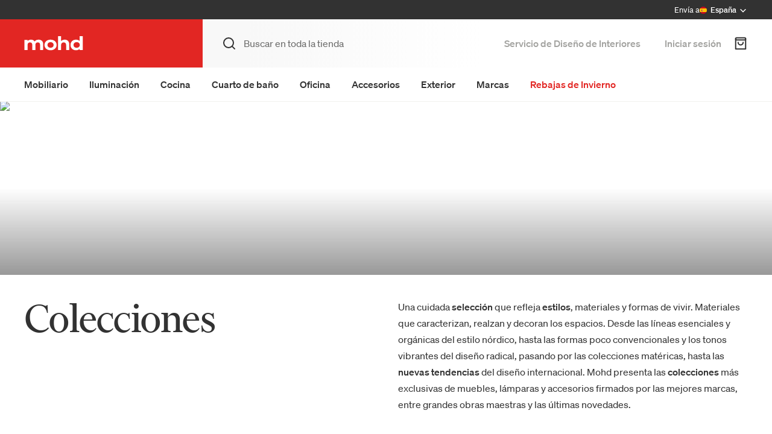

--- FILE ---
content_type: text/html; charset=utf-8
request_url: https://shopmohd.com/es/colecciones.html
body_size: 41900
content:
<!DOCTYPE html><html lang="es"><head prefix="og: http://ogp.me/ns# fb: http://ogp.me/ns/fb# product: http://ogp.me/ns/product#"><meta charSet="utf-8"/><meta name="viewport" content="width=device-width, initial-scale=1.0, maximum-scale=5.0"/><link rel="apple-touch-icon" sizes="180x180" href="/apple-touch-icon.png"/><link rel="icon" type="image/png" sizes="32x32" href="/favicon-32x32.png"/><link rel="icon" type="image/png" sizes="16x16" href="/favicon-16x16.png"/><link rel="manifest" href="/site.webmanifest"/><link rel="mask-icon" href="/safari-pinned-tab.svg" color="#e22623"/><link rel="apple-touch-icon" sizes="180x180" href="/apple-touch-icon.png"/><link rel="icon" type="image/png" sizes="32x32" href="/favicon-32x32.png"/><link rel="icon" type="image/png" sizes="16x16" href="/favicon-16x16.png"/><link rel="manifest" href="/site.webmanifest"/><link rel="mask-icon" href="/safari-pinned-tab.svg" color="#E22623"/><meta name="msapplication-TileColor" content="#E22623"/><meta name="theme-color" content="#E22623"/><title>Mood &amp; Style Selection | Mohd Shop</title><meta name="robots" content="index,follow"/><meta name="description" content="Desde el diseño radical hasta el Japandi, pasando por las colecciones matéricas: descubre en línea la exclusiva selección de Mohd que refleja estilos, materiales y formas de vivir."/><link rel="alternate" hrefLang="it" href="https://shop.mohd.it/it/collezioni.html"/><link rel="alternate" hrefLang="en" href="https://shop.mohd.it/en/collections.html"/><link rel="alternate" hrefLang="fr" href="https://shopmohd.com/fr/collections.html"/><link rel="alternate" hrefLang="de" href="https://shopmohd.com/de/kollektionen.html"/><link rel="alternate" hrefLang="es" href="https://shopmohd.com/es/colecciones.html"/><link rel="alternate" hrefLang="x-default" href="https://shop.mohd.it/en/collections.html"/><meta property="og:title" content="Colecciones"/><meta property="og:description" content="Una cuidada selección que refleja estilos, materiales y formas de vivir. Materiales que caracterizan, realzan y decoran los espacios. Desde las líneas esenciales y orgánicas del estilo nórdico, hasta las formas poco convencionales y los tonos vibrantes del diseño radical, pasando por las colecciones matéricas, hasta las nuevas tendencias del diseño internacional. Mohd presenta las colecciones más exclusivas de muebles, lámparas y accesorios firmados por las mejores marcas, entre grandes obras maestras y las últimas novedades.&amp;nbsp;"/><meta property="og:url" content="https://shopmohd.com/es/colecciones.html"/><meta property="og:type" content="website"/><meta property="og:image" content="https://cdn.mohd.it/cache/image/format=webp/media/collections/cover/c/o/collections-9398.jpg"/><link rel="canonical" href="https://shopmohd.com/es/colecciones.html"/><link rel="preload" fetchpriority="high" href="https://cdn.mohd.it/cache/image/width=2000,format=webp/media/collections/cover/c/o/collections-9398.jpg" as="image"/><meta name="next-head-count" content="31"/><link rel="preconnect" href="https://a.storyblok.com"/><link rel="preconnect" href="https://cdn.mohd.it"/><script>(function(w,d){
              var e=d.createElement('script');e.type='text/javascript';e.async=true;
              e.src='https://cdn.clerk.io/clerk.js';
              var s=d.getElementsByTagName('script')[0];s.parentNode.insertBefore(e,s);
              w.__clerk_q=w.__clerk_q||[];w.Clerk=w.Clerk||function(){ w.__clerk_q.push(arguments) };
            })(window,document);
            Clerk('config', {
              key: 'vUEhjfK0bYQUeYdWkVgR81FKoShc9Dkr'
            });</script><script>(function(w,d,s,l,i){w[l]=w[l]||[];w[l].push({'gtm.start':
              new Date().getTime(),event:'gtm.js'});var f=d.getElementsByTagName(s)[0],
              j=d.createElement(s),dl=l!='dataLayer'?'&l='+l:'';j.async=true;j.src=
              'https://www.googletagmanager.com/gtm.js?id='+i+dl;f.parentNode.insertBefore(j,f);
              })(window,document,'script','dataLayer','GTM-M72C9TJ');</script><script>(function(d,u,ac){var s=d.createElement('script');s.type='text/javascript';s.src='https://a.omappapi.com/app/js/api.min.js';s.async=true;s.dataset.user=u;s.dataset.account=ac;d.getElementsByTagName('head')[0].appendChild(s);})(document,138176,151021);</script><link rel="preload" href="/_next/static/css/89c20589b4d1fc55.css" as="style"/><link rel="stylesheet" href="/_next/static/css/89c20589b4d1fc55.css" data-n-g=""/><link rel="preload" href="/_next/static/css/60b77b634ac64c19.css" as="style"/><link rel="stylesheet" href="/_next/static/css/60b77b634ac64c19.css" data-n-p=""/><link rel="preload" href="/_next/static/css/cf3dca0bfd26b89e.css" as="style"/><link rel="stylesheet" href="/_next/static/css/cf3dca0bfd26b89e.css" data-n-p=""/><link rel="preload" href="/_next/static/css/88d3488acb90d677.css" as="style"/><link rel="stylesheet" href="/_next/static/css/88d3488acb90d677.css" data-n-p=""/><link rel="preload" href="/_next/static/css/0b0ccda9aab680e3.css" as="style"/><link rel="stylesheet" href="/_next/static/css/0b0ccda9aab680e3.css" data-n-p=""/><noscript data-n-css=""></noscript><script defer="" nomodule="" src="/_next/static/chunks/polyfills-78c92fac7aa8fdd8.js"></script><script src="/_next/static/chunks/webpack-85cc0dc126955278.js" defer=""></script><script src="/_next/static/chunks/framework-e94868b092859df5.js" defer=""></script><script src="/_next/static/chunks/main-9f8abf97b7550c89.js" defer=""></script><script src="/_next/static/chunks/pages/_app-a68a6e9fe00bfadd.js" defer=""></script><script src="/_next/static/chunks/1664-c5ac42d46ade4bb0.js" defer=""></script><script src="/_next/static/chunks/3265-1b2f0f5b742b0aaa.js" defer=""></script><script src="/_next/static/chunks/4621-80ef46619e125440.js" defer=""></script><script src="/_next/static/chunks/8913-9b856cd24d780299.js" defer=""></script><script src="/_next/static/chunks/2962-4648fbb786a22b75.js" defer=""></script><script src="/_next/static/chunks/7440-9060e64dbe3d6ad3.js" defer=""></script><script src="/_next/static/chunks/719-7e17cac3dd4cf91a.js" defer=""></script><script src="/_next/static/chunks/4231-a477c65db2ed6323.js" defer=""></script><script src="/_next/static/chunks/5640-878c1938f6825a46.js" defer=""></script><script src="/_next/static/chunks/6686-840c95916c19aed2.js" defer=""></script><script src="/_next/static/chunks/4927-11cd06d47eebc11a.js" defer=""></script><script src="/_next/static/chunks/4194-3489c1aed25779cf.js" defer=""></script><script src="/_next/static/chunks/3170-39ab19c11e1ac7b0.js" defer=""></script><script src="/_next/static/chunks/1366-95b01ec845df058a.js" defer=""></script><script src="/_next/static/chunks/2773-48def5d0618908e0.js" defer=""></script><script src="/_next/static/chunks/9060-8b6ddb15143dac34.js" defer=""></script><script src="/_next/static/chunks/5850-53618254996fad3b.js" defer=""></script><script src="/_next/static/chunks/pages/_site/%5Bstoreview%5D/collection/%5Bid%5D/%5B%5B...params%5D%5D-ea302ac0d38b26a3.js" defer=""></script><script src="/_next/static/OkYyt8bsN8kzRRzFmEFdh/_buildManifest.js" defer=""></script><script src="/_next/static/OkYyt8bsN8kzRRzFmEFdh/_ssgManifest.js" defer=""></script></head><body><div id="__next"><div class="Base_body__R2u8y"><div class="NoticeBar_wrap__Nv4Uj NoticeBar_locked__Zh_lM"><div class="Container_container__ozbA_"><div class="NoticeBar_bar__E4Q8w"><div class="NoticeBar_notice__C1mat"><div class="swiper"><div class="swiper-wrapper"></div></div></div><div class="NoticeBar_country__vDily"><span>Envía a</span><button class="NoticeBar_handle__quUPZ"><img class="NoticeBar_flag__fcVju" src="/flags/es.svg" alt="España"/><strong>España</strong><svg width="24" height="24" viewBox="0 0 24 24" fill="none" xmlns="http://www.w3.org/2000/svg" stroke="currentColor" stroke-width="2" stroke-linecap="round" stroke-linejoin="round" class="NoticeBar_icon__w_W0_"><path d="M18 10L12 16"></path><path d="M12 16L6 10"></path></svg></button></div></div></div></div><div class="NoticeBar_spacer___iwjL"></div><script type="application/ld+json">{"@context":"https://schema.org","@type":"Organization","name":"Mohd","alternateName":"Mollura Home Design","legalName":"MOLLURA & CSPA","url":"https://shopmohd.com","logo":"https://shopmohd.com/logo-mohd.png","email":"hello@mohd.it","contactPoint":[{"@type":"ContactPoint","telephone":"+39 0239195096","contactType":"customer service"}],"sameAs":["https://www.facebook.com/mohdhomedesign","https://twitter.com/mohd_homedesign","http://instagram.com/mohd_homedesign/","https://www.linkedin.com/company/mohd-mollura-home- design/","http://pinterest.it/mohdhomedesign/"]}</script><header class="TopBar_header__JdAMW TopBar_topBarLocked__tAh54"><div class="TopBar_bar__Cq_kI"><div class="Container_container__ozbA_"><div class="TopBar_topBar__PvR8z"><div class="Logo_logo__zbgfl"><style>
    #nprogress {
      pointer-events: none;
    }
    #nprogress .bar {
      background: #D40B08;
      position: fixed;
      z-index: 9999;
      top: 0;
      left: 0;
      width: 100%;
      height: 200px;
    }
    #nprogress .peg {
      display: block;
      position: absolute;
      right: 0px;
      width: 100px;
      height: 100%;
      box-shadow: 0 0 10px #D40B08, 0 0 5px #D40B08;
      opacity: 1;
      -webkit-transform: rotate(3deg) translate(0px, -4px);
      -ms-transform: rotate(3deg) translate(0px, -4px);
      transform: rotate(3deg) translate(0px, -4px);
    }
    #nprogress .spinner {
      display: block;
      position: fixed;
      z-index: 1031;
      top: 15px;
      right: 15px;
    }
    #nprogress .spinner-icon {
      width: 18px;
      height: 18px;
      box-sizing: border-box;
      border: solid 2px transparent;
      border-top-color: #D40B08;
      border-left-color: #D40B08;
      border-radius: 50%;
      -webkit-animation: nprogresss-spinner 400ms linear infinite;
      animation: nprogress-spinner 400ms linear infinite;
    }
    .nprogress-custom-parent {
      overflow: hidden;
      position: relative;
    }
    .nprogress-custom-parent #nprogress .spinner,
    .nprogress-custom-parent #nprogress .bar {
      position: absolute;
    }
    @-webkit-keyframes nprogress-spinner {
      0% {
        -webkit-transform: rotate(0deg);
      }
      100% {
        -webkit-transform: rotate(360deg);
      }
    }
    @keyframes nprogress-spinner {
      0% {
        transform: rotate(0deg);
      }
      100% {
        transform: rotate(360deg);
      }
    }
  </style><div id="progress"></div><a href="https://shopmohd.com/es"><svg aria-label="Mohd" width="98" height="24" viewBox="0 0 98 24" fill="none" xmlns="http://www.w3.org/2000/svg"><path d="M0.568 23H5.688V14.776C5.688 11.96 7.096 10.328 9.784 10.328C12.344 10.328 13.528 11.992 13.528 14.744V23H18.648V14.776C18.648 11.96 20.056 10.328 22.744 10.328C25.304 10.328 26.488 11.992 26.488 14.744V23H31.608V13.496C31.608 8.728 28.792 5.784 24.056 5.784C20.92 5.784 18.808 7.032 17.336 8.696C16.152 6.84 13.944 5.784 11.448 5.784C8.824 5.784 6.968 6.744 5.688 8.152V6.136H0.568V23ZM43.8138 5.784C38.1498 5.784 33.7658 9.272 33.7658 14.584C33.7658 19.896 38.1498 23.352 43.8138 23.352C49.4778 23.352 53.8938 19.896 53.8938 14.584C53.8938 9.272 49.4778 5.784 43.8138 5.784ZM43.8138 19.192C41.0298 19.192 38.7578 17.528 38.7578 14.584C38.7578 11.672 41.0298 9.976 43.8138 9.976C46.6298 9.976 48.9018 11.672 48.9018 14.584C48.9018 17.528 46.6298 19.192 43.8138 19.192ZM56.1305 23H61.2505V14.936C61.2505 12.024 62.8505 10.328 65.6345 10.328C68.2585 10.328 69.6345 12.056 69.6345 14.904V23H74.7545V13.4C74.7545 8.728 71.7785 5.784 67.3945 5.784C64.6745 5.784 62.5625 6.808 61.2505 8.184V0.0239983H56.1305V23ZM92.1228 21.08V23H97.2428V0.0239983H92.1228V8.056C90.9708 6.84 88.8268 5.784 86.0108 5.784C80.2508 5.784 76.8908 9.752 76.8908 14.584C76.8908 19.384 80.2508 23.352 86.0108 23.352C88.8268 23.352 90.9708 22.328 92.1228 21.08ZM92.2828 14.488V14.68C92.2828 17.336 90.0108 19.224 87.0668 19.224C84.2508 19.224 81.8828 17.592 81.8828 14.584C81.8828 11.576 84.2508 9.912 87.0668 9.912C90.0108 9.912 92.2828 11.832 92.2828 14.488Z" fill="currentColor"></path></svg></a></div><div class="TopBar_content__YhY7O"><div class="TopBar_base__ngxuP"><div class="TopBar_mobileMenuWrap__e6Bu1"><button><svg width="24" height="24" viewBox="0 0 24 24" fill="none" xmlns="http://www.w3.org/2000/svg" stroke="currentColor" stroke-width="2" stroke-linecap="round" stroke-linejoin="round"><path d="M2 7H22"></path><path d="M2 12H22"></path><path d="M2 17H12"></path></svg> <!-- -->Menú</button></div><form class="TopBar_searchInput__TZxCV"><svg width="24" height="24" viewBox="0 0 24 24" fill="none" xmlns="http://www.w3.org/2000/svg" stroke="currentColor" stroke-width="2" stroke-linecap="round" stroke-linejoin="round"><path d="M21 21L16.65 16.65M19 11C19 15.4183 15.4183 19 11 19C6.58172 19 3 15.4183 3 11C3 6.58172 6.58172 3 11 3C15.4183 3 19 6.58172 19 11Z"></path></svg><input type="text" placeholder="Buscar en toda la tienda"/></form><div class="TopBar_quickLinks__UjgxF"><ul><li><a id="ids_link_topbar" target="_blank" rel="noopener" href="https://www.mohd.it/es/interior-design-service/?utm_source=shop&amp;utm_medium=header_cta">Servicio de Diseño de Interiores</a></li></ul></div><div class="TopBar_icons__rJhM_"><ul><li class="TopBar_account__CVrVl"><button class="TopBar_handle__0Qpwx">Iniciar sesión</button></li><li class="TopBar_iconSearch__5ymb3"><button aria-label="Buscar en toda la tienda"><svg width="24" height="24" viewBox="0 0 24 24" fill="none" xmlns="http://www.w3.org/2000/svg" stroke="currentColor" stroke-width="2" stroke-linecap="round" stroke-linejoin="round"><path d="M21 21L16.65 16.65M19 11C19 15.4183 15.4183 19 11 19C6.58172 19 3 15.4183 3 11C3 6.58172 6.58172 3 11 3C15.4183 3 19 6.58172 19 11Z"></path></svg></button></li><li class="TopBar_iconCart__xeqzY"><a aria-label="Carrito de Compra" class="TopBar_handle__0Qpwx" href="https://shopmohd.com/es/cart"><svg width="24" height="24" viewBox="0 0 24 24" fill="none" xmlns="http://www.w3.org/2000/svg" stroke="currentColor" stroke-width="2" stroke-linecap="round" stroke-linejoin="round"><path d="M3.66663 4.5V21.1667H20.3333V4.5"></path><path d="M16.1666 10.3334C16.1666 12.6667 14.3333 14.5 11.9999 14.5C9.66659 14.5 7.83325 12.6667 7.83325 10.3334"></path><path d="M18.6666 6.16671H5.33329C4.41663 6.16671 3.66663 5.41671 3.66663 4.50004C3.66663 3.58337 4.41663 2.83337 5.33329 2.83337H18.6666C19.5833 2.83337 20.3333 3.58337 20.3333 4.50004C20.3333 5.41671 19.5833 6.16671 18.6666 6.16671Z"></path></svg></a></li></ul></div></div></div></div></div></div></header><div class="TopBar_spacer__TA1hc"></div><div class="Menu_wrap__6SVAe Menu_topBarLocked__e0jaO"><div class="Menu_bar__oUlY8"><div class="Container_container__ozbA_"><div class="Menu_content__cLwAn"><ul class="Menu_menu__vJAwl"><li class=""><a href="https://shopmohd.com/es/mobiliario.html">Mobiliario</a><div class="SeoSubMenu_submenu__vypkj"><div><p><a href="https://shopmohd.com/es/ambientes/salon.html">Salón</a></p><ul><li><a href="https://shopmohd.com/es/mobiliario/sofas.html">Sofás</a></li><li><a href="https://shopmohd.com/es/mobiliario/sillones-y-chaise-longues.html">Sillones y chaises longues</a></li><li><a href="https://shopmohd.com/es/mobiliario/pufs.html">Pufs</a></li><li><a href="https://shopmohd.com/es/mobiliario/librerias.html">Librerías y unidades de pared</a></li><li><a href="https://shopmohd.com/es/mobiliario/estantes.html">Estantes</a></li><li><a href="https://shopmohd.com/es/mobiliario/muebles-tv.html">Muebles TV</a></li><li><a href="https://shopmohd.com/es/mobiliario/mesitas.html">Mesitas</a></li><li><a href="https://shopmohd.com/es/mobiliario/escritorios.html">Escritorios</a></li><li><a href="https://shopmohd.com/es/mobiliario/alfombras.html">Alfombras</a></li><li><a href="https://shopmohd.com/es/mobiliario/puertas.html">Puertas y Sistemas Divisorios</a></li><li><a href="https://shopmohd.com/es/mobiliario/chimeneas.html">Radiadores y chimeneas</a></li></ul></div><div><p><a href="https://shopmohd.com/es/ambientes/comedor.html">Comedor</a></p><ul><li><a href="https://shopmohd.com/es/mobiliario/mesas.html">Mesas</a></li><li><a href="https://shopmohd.com/es/mobiliario/sillas.html">Sillas</a></li><li><a href="https://shopmohd.com/es/mobiliario/taburetes.html">Taburetes</a></li><li><a href="https://shopmohd.com/es/mobiliario/aparadores-contenedores.html">Aparadores y muebles de almacenaje</a></li><li><a href="https://shopmohd.com/es/mobiliario/cajoneras-y-carritos.html">Cajoneras</a></li><li><a href="https://shopmohd.com/es/mobiliario/muebles-bar-vinotecas.html">Muebles Bar y Vinotecas</a></li></ul></div><div><p><a href="https://shopmohd.com/es/ambientes/recibidor.html">Recibidor</a></p><ul><li><a href="https://shopmohd.com/es/mobiliario/percheros.html">Percheros</a></li><li><a href="https://shopmohd.com/es/mobiliario/espejos.html">Espejos</a></li><li><a href="https://shopmohd.com/es/mobiliario/bancos.html">Bancos</a></li><li><a href="https://shopmohd.com/es/mobiliario/consolas.html">Consolas</a></li></ul></div><div><p><a href="https://shopmohd.com/es/ambientes/dormitorio.html">Dormitorio</a></p><ul><li><a href="https://shopmohd.com/es/mobiliario/camas.html">Camas</a></li><li><a href="https://shopmohd.com/es/mobiliario/comodas-y-mesitas-de-noche.html">Cómodas y mesitas de noche</a></li><li><a href="https://shopmohd.com/es/mobiliario/armarios.html">Armarios</a></li><li><a href="https://shopmohd.com/es/mobiliario/tocadores.html">Tocadores</a></li></ul></div><div><p><a href="https://shopmohd.com/es/mobiliario/cocinas.html">Cocinas modulares</a></p><ul></ul></div><div><p><a href="https://shopmohd.com/es/mobiliario/diseno-para-ninos.html">Diseño para niños</a></p><ul></ul></div><div><p>Top marcas</p><ul><li><a href="https://shopmohd.com/es/marcas/beb-italia.html">B&amp;B Italia</a></li><li><a href="https://shopmohd.com/es/marcas/baxter.html">Baxter</a></li><li><a href="https://shopmohd.com/es/marcas/cassina.html">Cassina</a></li><li><a href="https://shopmohd.com/es/marcas/giorgetti.html">Giorgetti</a></li><li><a href="https://shopmohd.com/es/marcas/kartell.html">Kartell</a></li><li><a href="https://shopmohd.com/es/marcas/knoll.html">Knoll</a></li><li><a href="https://shopmohd.com/es/marcas/poliform.html">Poliform</a></li><li><a href="https://shopmohd.com/es/marcas/poltrona-frau.html">Poltrona Frau</a></li><li><a href="https://shopmohd.com/es/marcas/hay.html">Hay</a></li><li><a href="https://shopmohd.com/es/marcas/and-tradition.html">And Tradition</a></li><li><a href="https://shopmohd.com/es/marcas/usm.html">USM</a></li><li><a href="https://shopmohd.com/es/marcas/vitra.html">Vitra</a></li></ul></div><div><p>Destacados</p><ul><li><a href="https://shopmohd.com/es/colecciones-especiales/los-iconos-del-diseno.html">Los Iconos del Diseño</a></li><li><a href="https://shopmohd.com/es/marcas/mohdern.html">Mohdern</a></li></ul></div></div></li><li class=""><a href="https://shopmohd.com/es/iluminacion.html">Iluminación</a><div class="SeoSubMenu_submenu__vypkj"><div><p>Iluminación Decorativa</p><ul><li><a href="https://shopmohd.com/es/iluminacion/lamparas-colgantes.html">Lámparas colgantes</a></li><li><a href="https://shopmohd.com/es/iluminacion/lamparas-de-techo.html">Lámparas de techo</a></li><li><a href="https://shopmohd.com/es/iluminacion/lamparas-de-pared.html">Lámparas de pared</a></li><li><a href="https://shopmohd.com/es/iluminacion/lamparas-de-mesa.html">Lámparas de mesa</a></li><li><a href="https://shopmohd.com/es/iluminacion/lamparas-escritorio.html">Lámparas de escritorio</a></li><li><a href="https://shopmohd.com/es/iluminacion/lamparas-mesita-de-noche.html">Lámparas de mesita de noche</a></li><li><a href="https://shopmohd.com/es/iluminacion/lamparas-de-pie.html">Lámparas de pie</a></li><li><a href="https://shopmohd.com/es/iluminacion/bombillas.html">Bombillas</a></li><li><a href="https://shopmohd.com/es/iluminacion/lamparas-recargables.html">Lámparas recargables</a></li><li><a href="https://shopmohd.com/es/iluminacion/accesorios-iluminacion.html">Rosetones y accesorios</a></li></ul></div><div><p><a href="https://shopmohd.com/es/iluminacion/lamparas-de-exterior.html">Iluminación exterior</a></p><ul><li><a href="https://shopmohd.com/es/iluminacion/lamparas-de-exterior/colgantes.html">Lámparas colgantes</a></li><li><a href="https://shopmohd.com/es/iluminacion/lamparas-de-exterior/pared-y-techo.html">Lámparas de pared y techo</a></li><li><a href="https://shopmohd.com/es/iluminacion/lamparas-de-exterior/de-pie.html">Lámparas de pie</a></li></ul></div><div><p><a href="https://shopmohd.com/es/iluminacion/arquitectonica.html">Iluminación arquitectónica</a></p><ul><li><a href="https://shopmohd.com/es/iluminacion/arquitectonica/sistemas.html">Sistemas de Iluminación Arquitectónica</a></li><li><a href="https://shopmohd.com/es/iluminacion/arquitectonica/pared-techo.html">Iluminación arquitectónica de pared y techo</a></li><li><a href="https://shopmohd.com/es/iluminacion/focos.html">Focos</a></li></ul></div><div><p>Top marcas</p><ul><li><a href="https://shopmohd.com/es/marcas/artemide.html">Artemide</a></li><li><a href="https://shopmohd.com/es/marcas/davide-groppi.html">Davide Groppi</a></li><li><a href="https://shopmohd.com/es/marcas/flos.html">Flos</a></li><li><a href="https://shopmohd.com/es/marcas/foscarini.html">Foscarini</a></li><li><a href="https://shopmohd.com/es/marcas/fontana-arte.html">FontanaArte</a></li><li><a href="https://shopmohd.com/es/marcas/oluce.html">OLuce</a></li><li><a href="https://shopmohd.com/es/marcas/louis-poulsen.html">Louis Poulsen</a></li><li><a href="https://shopmohd.com/es/marcas/tom-dixon.html">Tom Dixon</a></li></ul></div><div><p>Destacados</p><ul><li><a href="https://shopmohd.com/es/colecciones-especiales/iluminacion.html">Iluminación / Colecciones de éxito</a></li><li><a href="https://shopmohd.com/es/marcas/flos/bellhop.html">Colección Bellhop Flos</a></li></ul></div></div></li><li class=""><a href="https://shopmohd.com/es/cocina.html">Cocina</a><div class="SeoSubMenu_submenu__vypkj"><div><p>Cocinas</p><ul><li><a href="https://shopmohd.com/es/mobiliario/cocinas.html">Cocinas modulares</a></li><li><a href="https://shopmohd.com/es/mobiliario/cocinas/integradas.html">Cocinas integradas</a></li><li><a href="https://shopmohd.com/es/exterior/cocinas-de-exterior.html">Cocinas de exterior</a></li><li><a href="https://shopmohd.com/es/cocina/electrodomesticos.html">Electrodomésticos</a></li></ul></div><div><p>Accesorios</p><ul><li><a href="https://shopmohd.com/es/cocina/accesorios-de-cocina.html">Utensilios de cocina</a></li><li><a href="https://shopmohd.com/es/cocina/bandejas-y-tablas-de-corte.html">Tablas de cortar</a></li><li><a href="https://shopmohd.com/es/cocina/ollas.html">Ollas</a></li><li><a href="https://shopmohd.com/es/cocina/tarros-recipientes.html">Tarros y recipientes</a></li><li><a href="https://shopmohd.com/es/cocina/cafeteras-termos.html">Cafeteras y termos</a></li><li><a href="https://shopmohd.com/es/cocina/teteras-hervidores.html">Teteras y hervidores</a></li></ul></div><div><p><a href="https://shopmohd.com/es/colecciones/arte-de-la-mesa.html">Art de la table</a></p><ul><li><a href="https://shopmohd.com/es/cocina/platos.html">Platos</a></li><li><a href="https://shopmohd.com/es/cocina/vasos.html">Vasos</a></li><li><a href="https://shopmohd.com/es/cocina/cubiertos.html">Cubiertos</a></li><li><a href="https://shopmohd.com/es/cocina/cuencos-y-ensaladeras.html">Cuencos y ensaladeras</a></li><li><a href="https://shopmohd.com/es/cocina/botellas-jarras.html">Botellas y jarras</a></li><li><a href="https://shopmohd.com/es/cocina/bandejas-y-tablas-de-corte.html">Bandejas</a></li><li><a href="https://shopmohd.com/es/cocina/bases-para-pastel-y-botes.html">Bases para pastel y botes</a></li><li><a href="https://shopmohd.com/es/cocina/tazas-y-tacitas.html">Tazas y tacitas</a></li></ul></div><div><p>Vino y cóctel</p><ul><li><a href="https://shopmohd.com/es/cocina/accesorios-vino.html">Accesorios vino</a></li><li><a href="https://shopmohd.com/es/cocina/vasos/copas-vino.html">Copas de vino</a></li><li><a href="https://shopmohd.com/es/cocina/vasos/coctel.html">Copas de cóctel</a></li><li><a href="https://shopmohd.com/es/cocina/sacacorchos.html">Sacacorchos</a></li><li><a href="https://shopmohd.com/es/cocina/botelleros.html">Botelleros</a></li><li><a href="https://shopmohd.com/es/cocina/cubiteras.html">Cubiteras</a></li></ul></div><div><p><a href="https://shopmohd.com/es/cocina/textiles-de-cocina.html">Textiles de cocina</a></p><ul></ul></div><div><p>Top marcas</p><ul><li><a href="https://shopmohd.com/es/marcas/poliform.html">Poliform</a></li><li><a href="https://shopmohd.com/es/marcas/boffi.html">Boffi</a></li><li><a href="https://shopmohd.com/es/marcas/arclinea.html">Arclinea</a></li><li><a href="https://shopmohd.com/es/marcas/molteni-e-c.html">Molteni&amp;C</a></li><li><a href="https://shopmohd.com/es/marcas/lago.html">Lago</a></li><li><a href="https://shopmohd.com/es/marcas/ernestomeda.html">Ernestomeda</a></li><li><a href="https://shopmohd.com/es/marcas/modulnova.html">Modulnova</a></li><li><a href="https://shopmohd.com/es/marcas/valcucine.html">Valcucine</a></li></ul></div><div><p>Destacados</p><ul><li><a href="https://shopmohd.com/es/marcas/richard-ginori/il-viaggio-di-nettuno.html">Colección Il Viaggio di Nettuno Ginori 1735</a></li><li><a href="https://shopmohd.com/es/marcas/alessi/plisse.html">Colección Plissè Alessi</a></li></ul></div></div></li><li class=""><a href="https://shopmohd.com/es/mobiliario/muebles-bano.html">Cuarto de baño</a><div class="SeoSubMenu_submenu__vypkj"><div><p>Mobiliario de baño</p><ul><li><a href="https://shopmohd.com/es/mobiliario/muebles-bano/muebles.html">Muebles de baño</a></li><li><a href="https://shopmohd.com/es/mobiliario/muebles-bano/lavabos.html">Lavabos</a></li><li><a href="https://shopmohd.com/es/mobiliario/muebles-bano/baneras.html">Bañeras</a></li><li><a href="https://shopmohd.com/es/mobiliario/muebles-bano/spa-y-bienestar.html">Spa y bienestar</a></li><li><a href="https://shopmohd.com/es/mobiliario/muebles-bano/duchas-de-diseno.html">Duchas</a></li><li><a href="https://shopmohd.com/es/mobiliario/muebles-bano/sanitarios.html">Sanitarios</a></li><li><a href="https://shopmohd.com/es/mobiliario/muebles-bano/griferia.html">Grifería</a></li></ul></div><div><p>Complementos y accesorios</p><ul><li><a href="https://shopmohd.com/es/mobiliario/muebles-bano/espejos.html">Espejos</a></li><li><a href="https://shopmohd.com/es/accesorios/accesorios-bano.html">Accesorios</a></li><li><a href="https://shopmohd.com/es/accesorios/accesorios-bano/textiles-bano.html">Textiles</a></li><li><a href="https://shopmohd.com/es/accesorios/accesorios-bano/alfombras-bano.html">Alfombras</a></li><li><a href="https://shopmohd.com/es/accesorios/accesorios-bano/lavanderia.html">Cuarto de lavado</a></li></ul></div><div><p><a href="https://shopmohd.com/es/mobiliario/chimeneas/radiators.html">Radiadores</a></p><ul></ul></div><div><p><a href="https://shopmohd.com/es/mobiliario/revestimientos.html">Revestimientos de pared y suelo</a></p><ul></ul></div><div><p>Top marcas</p><ul><li><a href="https://shopmohd.com/es/marcas/antoniolupi.html">Antonio Lupi</a></li><li><a href="https://shopmohd.com/es/marcas/falper.html">Falper</a></li><li><a href="https://shopmohd.com/es/marcas/agape.html">Agape</a></li><li><a href="https://shopmohd.com/es/marcas/boffi.html">Boffi</a></li><li><a href="https://shopmohd.com/es/marcas/jacuzzi.html">Jacuzzi</a></li><li><a href="https://shopmohd.com/es/marcas/cielo.html">Cielo</a></li><li><a href="https://shopmohd.com/es/marcas/rexa-design.html">Rexa Design</a></li><li><a href="https://shopmohd.com/es/marcas/inbani.html">Inbani</a></li></ul></div><div><p>Destacados</p><ul><li><a href="https://shopmohd.com/es/mobiliario/muebles-bano/lavabos/lavabos-de-pie.html">Lavabos de Pie</a></li><li><a href="https://shopmohd.com/es/mobiliario/muebles-bano/marmol.html">Baños de Mármol</a></li></ul></div></div></li><li class=""><a href="https://shopmohd.com/es/oficina.html">Oficina</a><div class="SeoSubMenu_submenu__vypkj"><div><p>Mobiliario de oficina</p><ul><li><a href="https://shopmohd.com/es/oficina/escritorios.html">Escritorios de oficina</a></li><li><a href="https://shopmohd.com/es/oficina/asientos.html">Asientos de oficina</a></li><li><a href="https://shopmohd.com/es/oficina/mesas-reunion.html">Mesas de reunión</a></li><li><a href="https://shopmohd.com/es/oficina/armarios.html">Armarios de oficina</a></li><li><a href="https://shopmohd.com/es/oficina/librerias.html">Librerías de oficina</a></li><li><a href="https://shopmohd.com/es/oficina/cajoneras.html">Cajoneras y carritos de oficina</a></li><li><a href="https://shopmohd.com/es/oficina/cabinas-insonorizadas.html">Cabinas insonorizadas</a></li><li><a href="https://shopmohd.com/es/oficina/oficina-en-casa.html">Oficina en casa</a></li><li><a href="https://shopmohd.com/es/oficina/open-space.html">Open space</a></li></ul></div><div><p>Accesorios y complementos</p><ul><li><a href="https://shopmohd.com/es/accesorios/accesorios-oficina.html">Accesorios de oficina</a></li><li><a href="https://shopmohd.com/es/oficina/papeleras.html">Papeleras</a></li><li><a href="https://shopmohd.com/es/mobiliario/paneles-acusticos.html">Paneles acústicos</a></li><li><a href="https://shopmohd.com/es/mobiliario/puertas.html">Puertas y sistemas divisorios</a></li></ul></div><div><p><a href="https://shopmohd.com/es/oficina/iluminacion.html">Iluminación de oficina</a></p><ul></ul></div><div><p><a href="https://shopmohd.com/es/mobiliario-contract.html">Contract &amp; hospitality</a></p><ul></ul></div><div><p>Top marcas</p><ul><li><a href="https://shopmohd.com/es/marcas/vitra.html">Vitra</a></li><li><a href="https://shopmohd.com/es/marcas/usm.html">USM</a></li><li><a href="https://shopmohd.com/es/marcas/kartell.html">Kartell</a></li><li><a href="https://shopmohd.com/es/marcas/arper.html">Arper</a></li><li><a href="https://shopmohd.com/es/marcas/magis.html">Magis</a></li><li><a href="https://shopmohd.com/es/marcas/mdf-italia.html">MDF</a></li><li><a href="https://shopmohd.com/es/marcas/hay.html">Hay</a></li><li><a href="https://shopmohd.com/es/marcas/muuto.html">Muuto</a></li></ul></div><div><p>Destacados</p><ul><li><a href="https://shopmohd.com/es/marcas/usm/haller.html">Colección Haller USM</a></li><li><a href="https://shopmohd.com/es/oficina/asientos/sillas-de-escritorio.html">Sillas de Escritorio</a></li></ul></div></div></li><li class=""><a href="https://shopmohd.com/es/accesorios.html">Accesorios</a><div class="SeoSubMenu_submenu__vypkj"><div><p>Accesorios decorativos</p><ul><li><a href="https://shopmohd.com/es/accesorios/miniaturas.html">Miniaturas</a></li><li><a href="https://shopmohd.com/es/accesorios/jarrones.html">Macetas y jarrones</a></li><li><a href="https://shopmohd.com/es/accesorios/arte.html">Pinturas y láminas</a></li><li><a href="https://shopmohd.com/es/accesorios/libros-decorativos.html">Libros decorativos</a></li><li><a href="https://shopmohd.com/es/accesorios/accesorios.html">Decoración</a></li><li><a href="https://shopmohd.com/es/mobiliario/espejos.html">Espejos</a></li><li><a href="https://shopmohd.com/es/accesorios/difusores-y-velas.html">Difusores de aromas y velas</a></li><li><a href="https://shopmohd.com/es/accesorios/portavelas-y-linternas.html">Candelabros y linternas</a></li><li><a href="https://shopmohd.com/es/accesorios/maceteros.html">Maceteros</a></li><li><a href="https://shopmohd.com/es/accesorios/relojes.html">Relojes</a></li></ul></div><div><p>Almacenaje</p><ul><li><a href="https://shopmohd.com/es/accesorios/accesorios-bano.html">Accesorios de baño</a></li><li><a href="https://shopmohd.com/es/accesorios/accesorios-oficina.html">Accesorios de oficina</a></li><li><a href="https://shopmohd.com/es/accesorios/papeleras-y-cubos-de-basura.html">Papeleras y cubos de basura</a></li><li><a href="https://shopmohd.com/es/accesorios/paragueros-revisteros.html">Paragüeros y revisteros</a></li><li><a href="https://shopmohd.com/es/accesorios/pequenos-contenedores.html">Cajas y contenedores</a></li></ul></div><div><p>Textiles</p><ul><li><a href="https://shopmohd.com/es/accesorios/cojines-y-mantas.html">Cojines y mantas</a></li><li><a href="https://shopmohd.com/es/mobiliario/camas/ropa-de-cama.html">Ropa de cama</a></li><li><a href="https://shopmohd.com/es/accesorios/accesorios-bano/textiles-bano.html">Textiles de baño</a></li><li><a href="https://shopmohd.com/es/cocina/textiles-de-cocina.html">Textiles de cocina</a></li></ul></div><div><p><a href="https://shopmohd.com/es/accesorios/hi-tech-y-audio.html">Hi tech y audio</a></p><ul></ul></div><div><p><a href="https://shopmohd.com/es/accesorios/diseno-para-mascotas.html">Accesorios de diseño para mascotas</a></p><ul></ul></div><div><p>Top marcas</p><ul><li><a href="https://shopmohd.com/es/marcas/alessi.html">Alessi</a></li><li><a href="https://shopmohd.com/es/marcas/fritz-hansen.html">Fritz Hansen</a></li><li><a href="https://shopmohd.com/es/marcas/hay.html">Hay</a></li><li><a href="https://shopmohd.com/es/marcas/audo-copenhagen.html">Audo Copenhagen</a></li><li><a href="https://shopmohd.com/es/marcas/moooi.html">Moooi</a></li><li><a href="https://shopmohd.com/es/marcas/muuto.html">Muuto</a></li><li><a href="https://shopmohd.com/es/marcas/normann-copenhagen.html">Normann Copenhagen</a></li><li><a href="https://shopmohd.com/es/marcas/seletti.html">Seletti</a></li></ul></div><div><p>Destacados</p><ul><li><a href="https://shopmohd.com/es/accesorios/juegos-de-mesa.html">Juegos de Mesa</a></li><li><a href="https://shopmohd.com/es/accesorios/home-fitness.html">Fitness en casa</a></li></ul></div></div></li><li class=""><a href="https://shopmohd.com/es/exterior.html">Exterior</a><div class="SeoSubMenu_submenu__vypkj"><div><p>Comedor de exterior</p><ul><li><a href="https://shopmohd.com/es/exterior/sillas-y-butacas.html">Sillas y butacas</a></li><li><a href="https://shopmohd.com/es/exterior/taburetes-bancos-pufs.html">Taburetes, bancos y pufs</a></li><li><a href="https://shopmohd.com/es/exterior/mesas.html">Mesas</a></li><li><a href="https://shopmohd.com/es/exterior/sombrillas.html">Sombrillas y coberturas</a></li><li><a href="https://shopmohd.com/es/exterior/barbacoas-y-parrillas.html">Barbacoas, Parrillas y Bar</a></li><li><a href="https://shopmohd.com/es/exterior/cocinas-de-exterior.html">Cocinas de exterior</a></li></ul></div><div><p>Salón de exterior</p><ul><li><a href="https://shopmohd.com/es/exterior/sofas.html">Sofás</a></li><li><a href="https://shopmohd.com/es/exterior/sillones-exterior.html">Sillones y chaises longues</a></li><li><a href="https://shopmohd.com/es/exterior/mesas-de-exterior.html">Mesitas</a></li><li><a href="https://shopmohd.com/es/exterior/tumbonas-y-hamacas.html">Tumbonas</a></li><li><a href="https://shopmohd.com/es/exterior/hamacas.html">Hamacas</a></li><li><a href="https://shopmohd.com/es/exterior/daybeds.html">Daybeds</a></li><li><a href="https://shopmohd.com/es/exterior/chimeneas-y-braseros.html">Chimeneas y braseros</a></li><li><a href="https://shopmohd.com/es/exterior/duchas.html">Duchas</a></li><li><a href="https://shopmohd.com/es/exterior/baneras.html">Bañeras</a></li></ul></div><div><p>Decoraciones de exterior</p><ul><li><a href="https://shopmohd.com/es/exterior/linternas.html">Linternas</a></li><li><a href="https://shopmohd.com/es/exterior/jarrones-floreros.html">Floreros y macetas</a></li><li><a href="https://shopmohd.com/es/exterior/alfombras.html">Alfombras</a></li><li><a href="https://shopmohd.com/es/exterior/accesorios.html">Accesorios</a></li></ul></div><div><p><a href="https://shopmohd.com/es/iluminacion/lamparas-de-exterior.html">Iluminación de exterior</a></p><ul></ul></div><div><p>Top marcas</p><ul><li><a href="https://shopmohd.com/es/marcas/dedon.html">Dedon</a></li><li><a href="https://shopmohd.com/es/marcas/emu.html">Emu</a></li><li><a href="https://shopmohd.com/es/marcas/ethimo.html">Ethimo</a></li><li><a href="https://shopmohd.com/es/marcas/gervasoni.html">Gervasoni</a></li><li><a href="https://shopmohd.com/es/marcas/kettal.html">Kettal</a></li><li><a href="https://shopmohd.com/es/marcas/paola-lenti.html">Paola Lenti</a></li><li><a href="https://shopmohd.com/es/marcas/roda.html">Roda</a></li><li><a href="https://shopmohd.com/es/marcas/tribu.html">Tribù</a></li></ul></div><div><p>Destacados</p><ul><li><a href="https://shopmohd.com/es/exterior/tumbonas-y-hamacas.html">Tumbonas</a></li><li><a href="https://shopmohd.com/es/colecciones/comerdor-exterior.html">Comedor de exterior</a></li></ul></div></div></li><li class=""><a href="https://shopmohd.com/es/marcas.html">Marcas</a><div class="SeoSubMenu_submenu__vypkj"><p>Top marcas</p><ul><li><a href="https://shopmohd.com/es/marcas/and-tradition.html">&amp; Tradition</a></li><li><a href="https://shopmohd.com/es/marcas/arper.html">Arper</a></li><li><a href="https://shopmohd.com/es/marcas/artemide.html">Artemide</a></li><li><a href="https://shopmohd.com/es/marcas/baxter.html">Baxter</a></li><li><a href="https://shopmohd.com/es/marcas/beb-italia.html">B&amp;B Italia</a></li><li><a href="https://shopmohd.com/es/marcas/cappellini.html">Cappellini</a></li><li><a href="https://shopmohd.com/es/marcas/cassina.html">Cassina</a></li><li><a href="https://shopmohd.com/es/marcas/driade.html">Driade</a></li><li><a href="https://shopmohd.com/es/marcas/edra.html">Edra</a></li><li><a href="https://shopmohd.com/es/marcas/fiam.html">Fiam</a></li><li><a href="https://shopmohd.com/es/marcas/flexform.html">Flexform</a></li><li><a href="https://shopmohd.com/es/marcas/flos.html">Flos</a></li><li><a href="https://shopmohd.com/es/marcas/fontana-arte.html">FontanaArte</a></li><li><a href="https://shopmohd.com/es/marcas/foscarini.html">Foscarini</a></li><li><a href="https://shopmohd.com/es/marcas/gervasoni.html">Gervasoni</a></li><li><a href="https://shopmohd.com/es/marcas/giorgetti.html">Giorgetti</a></li><li><a href="https://shopmohd.com/es/marcas/glas.html">Glas Italia</a></li><li><a href="https://shopmohd.com/es/marcas/hay.html">Hay</a></li><li><a href="https://shopmohd.com/es/marcas/kartell.html">Kartell</a></li><li><a href="https://shopmohd.com/es/marcas/kettal.html">Kettal</a></li><li><a href="https://shopmohd.com/es/marcas/knoll.html">Knoll</a></li><li><a href="https://shopmohd.com/es/marcas/kristalia.html">Kristalia</a></li><li><a href="https://shopmohd.com/es/marcas/lago.html">Lago</a></li><li><a href="https://shopmohd.com/es/marcas/louis-poulsen.html">Louis Poulsen</a></li><li><a href="https://shopmohd.com/es/marcas/magis.html">Magis</a></li><li><a href="https://shopmohd.com/es/marcas/mdf-italia.html">Mdf Italia</a></li><li><a href="https://shopmohd.com/es/marcas/meridiani.html">Meridiani</a></li><li><a href="https://shopmohd.com/es/marcas/molteni-e-c.html">Molteni &amp; C</a></li><li><a href="https://shopmohd.com/es/marcas/moooi.html">Moooi</a></li><li><a href="https://shopmohd.com/es/marcas/moroso.html">Moroso</a></li><li><a href="https://shopmohd.com/es/marcas/muuto.html">Muuto</a></li><li><a href="https://shopmohd.com/es/marcas/nemo.html">Nemo</a></li><li><a href="https://shopmohd.com/es/marcas/poliform.html">Poliform</a></li><li><a href="https://shopmohd.com/es/marcas/poltrona-frau.html">Poltrona Frau</a></li><li><a href="https://shopmohd.com/es/marcas/tom-dixon.html">Tom Dixon</a></li><li><a href="https://shopmohd.com/es/marcas/usm.html">USM</a></li><li><a href="https://shopmohd.com/es/marcas/vitra.html">Vitra</a></li><li><a href="https://shopmohd.com/es/marcas/zanotta.html">Zanotta</a></li></ul><a href="https://shopmohd.com/es/marcas.html">Todas las marcas</a><p>Top diseñadores</p><ul><li><a href="https://shopmohd.com/es/disenadores/achille-castiglioni.html">Achille Castiglioni</a></li><li><a href="https://shopmohd.com/es/disenadores/antonio-citterio.html">Antonio Citterio</a></li><li><a href="https://shopmohd.com/es/disenadores/carlo-colombo.html">Carlo Colombo</a></li><li><a href="https://shopmohd.com/es/disenadores/charles-and-ray-eames.html">Charles &amp; Ray Eames</a></li><li><a href="https://shopmohd.com/es/disenadores/charlotte-perriand.html">Charlotte Perriand</a></li><li><a href="https://shopmohd.com/es/disenadores/eero-saarinen.html">Eero Saarinen</a></li><li><a href="https://shopmohd.com/es/disenadores/ettore-sottsass.html">Ettore Sottsass</a></li><li><a href="https://shopmohd.com/es/disenadores/gae-aulenti.html">Gae Aulenti</a></li><li><a href="https://shopmohd.com/es/disenadores/gerrit-t-rietveld.html">Gerrit T. Rietveld</a></li><li><a href="https://shopmohd.com/es/disenadores/gio-ponti.html">Gio Ponti</a></li><li><a href="https://shopmohd.com/es/disenadores/marcel-wanders.html">Marcel Wanders</a></li><li><a href="https://shopmohd.com/es/disenadores/michael-anastassiades.html">Michael Anastassiades</a></li><li><a href="https://shopmohd.com/es/disenadores/nendo.html">Nendo</a></li><li><a href="https://shopmohd.com/es/disenadores/paola-navone.html">Paola Navone</a></li><li><a href="https://shopmohd.com/es/disenadores/patricia-urquiola.html">Patricia Urquiola</a></li><li><a href="https://shopmohd.com/es/disenadores/philippe-starck.html">Philippe Starck</a></li><li><a href="https://shopmohd.com/es/disenadores/piero-lissoni.html">Piero Lissoni</a></li><li><a href="https://shopmohd.com/es/disenadores/rodolfo-dordoni.html">Rodolfo Dordoni</a></li><li><a href="https://shopmohd.com/es/disenadores/ronan-e-erwan-bouroullec.html">Ronan &amp; Erwan Bouroullec</a></li><li><a href="https://shopmohd.com/es/disenadores/tom-dixon-designer.html">Tom Dixon</a></li><li><a href="https://shopmohd.com/es/disenadores/verner-panton.html">Verner Panton</a></li></ul><a href="https://shopmohd.com/es/disenadores.html">Todos los diseñadores</a></div></li><li class="Menu_special__oetXS"><a href="https://shopmohd.com/es/rebajas.html">Rebajas de Invierno</a><div class="SeoSubMenu_submenu__vypkj"><div><p><a href="https://shopmohd.com/es/rebajas-y-promociones.html">Winter Deals</a></p><ul></ul></div><div><p><a href="https://shopmohd.com/es/rebajas-y-promociones/mobiliario.html">Mobiliario</a></p><ul><li><a href="https://shopmohd.com/es/rebajas-y-promociones/mobiliario/sillas.html">Sillas</a></li><li><a href="https://shopmohd.com/es/rebajas-y-promociones/mobiliario/sillones.html">Sillones</a></li><li><a href="https://shopmohd.com/es/rebajas-y-promociones/mobiliario/mesas.html">Mesas</a></li><li><a href="https://shopmohd.com/es/rebajas-y-promociones/mobiliario/sofas.html">Sofás</a></li></ul></div><div><p><a href="https://shopmohd.com/es/rebajas-y-promociones/iluminacion.html">Iluminación</a></p><ul></ul></div><div><p><a href="https://shopmohd.com/es/rebajas-y-promociones/accesorios-hogar.html">Accesorios</a></p><ul></ul></div><div><p><a href="https://shopmohd.com/es/rebajas-y-promociones/accesorios-de-mesa.html">Accesorios cocina</a></p><ul></ul></div><div><p><a href="https://shopmohd.com/es/rebajas-y-promociones/exterior.html">Muebles de exterior</a></p><ul></ul></div><div><p><a href="https://shopmohd.com/es/rebajas-y-promociones/lo-mejor-de-las-rebajas.html">Grandes Marcas, Envío Rápido</a></p><ul><li><a href="https://shopmohd.com/es/rebajas-y-promociones.html">Ver todo</a></li></ul></div><div><p>Marcas</p><ul><li><a href="https://shopmohd.com/es/marcas/flos.html">Flos</a></li><li><a href="https://shopmohd.com/es/marcas/kartell.html">Kartell</a></li><li><a href="https://shopmohd.com/es/marcas/artemide.html">Artemide</a></li><li><a href="https://shopmohd.com/es/marcas/cassina.html">Cassina</a></li><li><a href="https://shopmohd.com/es/marcas/tom-dixon.html">Tom Dixon</a></li><li><a href="https://shopmohd.com/es/marcas/alessi.html">Alessi</a></li><li><a href="https://shopmohd.com/es/marcas/muuto.html">Muuto</a></li><li><a href="https://shopmohd.com/es/marcas/hay.html">Hay</a></li><li><a href="https://shopmohd.com/es/marcas/gubi.html">Gubi</a></li></ul></div></div></li></ul></div></div></div></div><div class="Base_page__XSN_8"><script type="application/ld+json">{"@context":"https://schema.org","@type":"BreadcrumbList","itemListElement":[{"@type":"ListItem","position":1,"item":{"@id":"https://shopmohd.com/es","name":"Home"}},{"@type":"ListItem","position":2,"item":{"@id":"https://shopmohd.com/es/colecciones.html","name":"Colecciones"}}]}</script><div class="Intro_section__8NVFV Intro_hasImage__CUQca"><span class="Intro_image__Ut8Cw"><img src="https://cdn.mohd.it/cache/image/width=2000,format=webp/media/collections/cover/c/o/collections-9398.jpg" alt="Colecciones"/></span><div class="Container_container__ozbA_"><div class="Intro_inner__HqBhG"><h1 class="Heading_title__LrOdt Heading_biggest__5i0fd Intro_title__Bfls1">Colecciones</h1><div class="Intro_text__L1SJU"><div class="RichText_text__0_g6Q RichText_startingHeading2__Jb_cN"><p>Una cuidada <strong>selección </strong>que refleja <strong>estilos</strong>, materiales y formas de vivir. Materiales que caracterizan, realzan y decoran los espacios. Desde las líneas esenciales y orgánicas del estilo nórdico, hasta las formas poco convencionales y los tonos vibrantes del diseño radical, pasando por las colecciones matéricas, hasta las<strong> nuevas tendencias </strong>del diseño internacional. Mohd presenta las <strong>colecciones </strong>más exclusivas de muebles, lámparas y accesorios firmados por las mejores marcas, entre grandes obras maestras y las últimas novedades. </p></div></div></div></div></div><div class="Section_section__mRxGN CalloutsSlider_section__LBnJ8"><div class="Container_container__ozbA_"><div class="CalloutsSlider_wrap__aigzC"><div class="Heading_heading__uerkx CalloutsSlider_heading__Vac_T Heading_hasText__PbbIp"><h2 class="Heading_title__LrOdt Heading_title__nlDIC">Mohd Focus</h2><div class="Heading_content__clIIQ"><div class="RichText_text__0_g6Q RichText_startingHeading2__Jb_cN Heading_text__mEQ39"><p>Detalles esenciales, acentos audaces: las Mohd Selection reflejan un equilibrio perfecto entre elegancia estética y funcionalidad. Déjate inspirar por las propuestas más exclusivas y encuentra tu diseño esencial.</p></div></div></div><div class="CalloutsSlider_slider__8FB2N"><div class="swiper"><div class="swiper-wrapper"><div class="swiper-slide CalloutsSlider_callout__7Bjr0"><div class="Callout_post__52Rlb"><a class="Callout_spacer__9ZLjy" href="https://shopmohd.com/es/colecciones-especiales/los-iconos-del-diseno.html"><div class="Callout_content__Y0mG3"><h3 class="Heading_title__LrOdt Heading_small__rswmr Callout_title__zePzJ title">Los Iconos del Diseño</h3></div><img src="https://a.storyblok.com/f/196877/800x960/cb004b58e7/design-icons.jpg/m/600x720" class="Callout_image___6sxg" alt="Los Iconos del Diseño"/></a></div></div><div class="swiper-slide CalloutsSlider_callout__7Bjr0"><div class="Callout_post__52Rlb"><a class="Callout_spacer__9ZLjy" href="https://shopmohd.com/es/colecciones/vidrio/mesas-de-centro.html"><div class="Callout_content__Y0mG3"><h3 class="Heading_title__LrOdt Heading_small__rswmr Callout_title__zePzJ title">Glass Shapes: mesas de centro de cristal</h3></div><img src="https://a.storyblok.com/f/196877/800x960/a727d42a68/tavolini-in-vetro.jpg/m/600x720" class="Callout_image___6sxg" alt="Glass Shapes: mesas de centro de cristal"/></a></div></div><div class="swiper-slide CalloutsSlider_callout__7Bjr0"><div class="Callout_post__52Rlb"><a class="Callout_spacer__9ZLjy" href="https://shopmohd.com/es/colecciones/pasion-cuero/sofas.html"><div class="Callout_content__Y0mG3"><h3 class="Heading_title__LrOdt Heading_small__rswmr Callout_title__zePzJ title">Natural Heritage: Sofás de Piel</h3></div><img src="https://a.storyblok.com/f/196877/800x960/4fb5d673af/natural-heritage-divani-in-pelle.jpg/m/600x720" class="Callout_image___6sxg" alt="Natural Heritage: Sofás de Piel"/></a></div></div><div class="swiper-slide CalloutsSlider_callout__7Bjr0"><div class="Callout_post__52Rlb"><a class="Callout_spacer__9ZLjy" href="https://shopmohd.com/es/colecciones/mesas-sillas.html"><div class="Callout_content__Y0mG3"><h3 class="Heading_title__LrOdt Heading_small__rswmr Callout_title__zePzJ title">The Perfect Match: Mesas y Sillas</h3></div><img src="https://a.storyblok.com/f/196877/800x960/8a62cff735/the-perfect-match-tavoli-e-sedie.jpg/m/600x720" class="Callout_image___6sxg" alt="The Perfect Match: Mesas y Sillas"/></a></div></div><div class="swiper-slide CalloutsSlider_callout__7Bjr0"><div class="Callout_post__52Rlb"><a class="Callout_spacer__9ZLjy" href="https://shopmohd.com/es/colecciones/sillas-iconicas.html"><div class="Callout_content__Y0mG3"><h3 class="Heading_title__LrOdt Heading_small__rswmr Callout_title__zePzJ title">20 Sillas Icónicas</h3></div><img src="https://a.storyblok.com/f/196877/800x960/7643cb4a3d/20-iconic-chairs.jpg/m/600x720" class="Callout_image___6sxg" alt="20 Sillas Icónicas"/></a></div></div><div class="swiper-slide CalloutsSlider_callout__7Bjr0"><div class="Callout_post__52Rlb"><a class="Callout_spacer__9ZLjy" href="https://shopmohd.com/es/colecciones/sofas-cama-y-sillones-cama.html"><div class="Callout_content__Y0mG3"><h3 class="Heading_title__LrOdt Heading_small__rswmr Callout_title__zePzJ title">Elegancia Funcional: Sofás Cama y Sillones Cama</h3></div><img src="https://a.storyblok.com/f/196877/800x960/2bd5b82306/sofas-armchairs-bed.jpg/m/600x720" class="Callout_image___6sxg" alt="Elegancia Funcional: Sofás Cama y Sillones Cama"/></a></div></div><div class="swiper-slide CalloutsSlider_callout__7Bjr0"><div class="Callout_post__52Rlb"><a class="Callout_spacer__9ZLjy" href="https://shopmohd.com/es/colecciones/mesas-extensibles.html"><div class="Callout_content__Y0mG3"><h3 class="Heading_title__LrOdt Heading_small__rswmr Callout_title__zePzJ title">Diseño y Funcionalidad: Mesas Extensibles</h3></div><img src="https://a.storyblok.com/f/196877/800x960/eee857e35b/extendable-tables.png/m/600x720" class="Callout_image___6sxg" alt="Diseño y Funcionalidad: Mesas Extensibles"/></a></div></div><div class="swiper-slide CalloutsSlider_callout__7Bjr0"><div class="Callout_post__52Rlb"><a class="Callout_spacer__9ZLjy" href="https://shopmohd.com/es/colecciones/lounge-chairs-atemporales.html"><div class="Callout_content__Y0mG3"><h3 class="Heading_title__LrOdt Heading_small__rswmr Callout_title__zePzJ title">30 Lounge Chairs Atemporales</h3></div><img src="https://a.storyblok.com/f/196877/800x960/15c6302dd4/lounge-chairs.jpg/m/600x720" class="Callout_image___6sxg" alt="30 Lounge Chairs Atemporales"/></a></div></div><div class="swiper-slide CalloutsSlider_callout__7Bjr0"><div class="Callout_post__52Rlb"><a class="Callout_spacer__9ZLjy" href="https://shopmohd.com/es/mobiliario/consolas/extensibles.html"><div class="Callout_content__Y0mG3"><h3 class="Heading_title__LrOdt Heading_small__rswmr Callout_title__zePzJ title">Diseño Extensible: Consolas Extensibles</h3></div><img src="https://a.storyblok.com/f/196877/800x960/fc682fe94c/consolle-allungabili.jpg/m/600x720" class="Callout_image___6sxg" alt="Diseño Extensible: Consolas Extensibles"/></a></div></div><div class="swiper-slide CalloutsSlider_callout__7Bjr0"><div class="Callout_post__52Rlb"><a class="Callout_spacer__9ZLjy" href="https://shopmohd.com/es/colecciones/lamparas-portatiles-y-recargables.html"><div class="Callout_content__Y0mG3"><h3 class="Heading_title__LrOdt Heading_small__rswmr Callout_title__zePzJ title">Esenciales Portátiles: Lámparas Portátiles</h3></div><img src="https://a.storyblok.com/f/196877/800x960/67e4e342bb/portable-lights.jpg/m/600x720" class="Callout_image___6sxg" alt="Esenciales Portátiles: Lámparas Portátiles"/></a></div></div><div class="swiper-slide CalloutsSlider_callout__7Bjr0"><div class="Callout_post__52Rlb"><a class="Callout_spacer__9ZLjy" href="https://shopmohd.com/es/colecciones/sillas-y-sillones-de-oficina.html"><div class="Callout_content__Y0mG3"><h3 class="Heading_title__LrOdt Heading_small__rswmr Callout_title__zePzJ title">Confort Elevado: Sillas y Sillones de Oficina</h3></div><img src="https://a.storyblok.com/f/196877/800x960/53ba3fcf15/office-chairs.jpg/m/600x720" class="Callout_image___6sxg" alt="Confort Elevado: Sillas y Sillones de Oficina"/></a></div></div><div class="swiper-slide CalloutsSlider_callout__7Bjr0"><div class="Callout_post__52Rlb"><a class="Callout_spacer__9ZLjy" href="https://shopmohd.com/es/100-y-mas-buenas-ideas.html"><div class="Callout_content__Y0mG3"><h3 class="Heading_title__LrOdt Heading_small__rswmr Callout_title__zePzJ title">100&amp;More Nice Ideas</h3></div><img src="https://a.storyblok.com/f/196877/800x960/c693fec9b5/100-nice-ideas.jpg/m/600x720" class="Callout_image___6sxg" alt="100&amp;More Nice Ideas"/></a></div></div><div class="swiper-slide CalloutsSlider_callout__7Bjr0"><div class="Callout_post__52Rlb"><a class="Callout_spacer__9ZLjy" href="https://shopmohd.com/es/colecciones/mirror-art.html"><div class="Callout_content__Y0mG3"><h3 class="Heading_title__LrOdt Heading_small__rswmr Callout_title__zePzJ title">Belleza Distintiva: Espejos de Diseño</h3></div><img src="https://a.storyblok.com/f/196877/800x960/ea1e57dd7e/mirrors.jpg/m/600x720" class="Callout_image___6sxg" alt="Belleza Distintiva: Espejos de Diseño"/></a></div></div><div class="swiper-slide CalloutsSlider_callout__7Bjr0"><div class="Callout_post__52Rlb"><a class="Callout_spacer__9ZLjy" href="https://shopmohd.com/es/colecciones/diffusers-and-candles.html"><div class="Callout_content__Y0mG3"><h3 class="Heading_title__LrOdt Heading_small__rswmr Callout_title__zePzJ title">Fragancias para el Hogar: Difusores y Velas</h3></div><img src="https://a.storyblok.com/f/196877/800x960/bfcbed0777/perfumers-candles.png/m/600x720" class="Callout_image___6sxg" alt="Fragancias para el Hogar: Difusores y Velas"/></a></div></div><div class="swiper-slide CalloutsSlider_callout__7Bjr0"><div class="Callout_post__52Rlb"><a class="Callout_spacer__9ZLjy" href="https://shopmohd.com/es/accesorios/diseno-para-mascotas.html"><div class="Callout_content__Y0mG3"><h3 class="Heading_title__LrOdt Heading_small__rswmr Callout_title__zePzJ title">Accesorios de Diseño para Mascotas </h3></div><img src="https://a.storyblok.com/f/196877/800x960/7077441bf6/pet-design.jpg/m/600x720" class="Callout_image___6sxg" alt="Accesorios de Diseño para Mascotas "/></a></div></div><div class="swiper-slide CalloutsSlider_callout__7Bjr0"><div class="Callout_post__52Rlb"><a class="Callout_spacer__9ZLjy" href="https://shopmohd.com/es/colecciones/muebles-para-el-cuarto-de-bano.html"><div class="Callout_content__Y0mG3"><h3 class="Heading_title__LrOdt Heading_small__rswmr Callout_title__zePzJ title">Experiencia de Baño: Muebles y Accesorios de Diseño</h3></div><img src="https://a.storyblok.com/f/196877/800x960/2af94c64df/bathroom.jpg/m/600x720" class="Callout_image___6sxg" alt="Experiencia de Baño: Muebles y Accesorios de Diseño"/></a></div></div><div class="swiper-slide CalloutsSlider_callout__7Bjr0"><div class="Callout_post__52Rlb"><a class="Callout_spacer__9ZLjy" href="https://shopmohd.com/es/colecciones/diseno-ninos.html"><div class="Callout_content__Y0mG3"><h3 class="Heading_title__LrOdt Heading_small__rswmr Callout_title__zePzJ title">Diseño para Niños: Elegancia Lúdica </h3></div><img src="https://a.storyblok.com/f/196877/800x960/bbd1f4a9eb/kids-design.jpg/m/600x720" class="Callout_image___6sxg" alt="Diseño para Niños: Elegancia Lúdica "/></a></div></div></div></div></div><div class="SliderScrollbar_scrollbar__7aoO8 CalloutsSlider_scrollbar__oBb8H"></div></div></div></div><div class="Section_section__mRxGN"><div class="Container_container__ozbA_"><div class="Heading_heading__uerkx Heading_hasText__PbbIp"><h2 class="Heading_title__LrOdt Heading_title__nlDIC">Shop by mood</h2><div class="Heading_content__clIIQ"><div class="RichText_text__0_g6Q RichText_startingHeading2__Jb_cN Heading_text__mEQ39"><p>El diseño se expresa a través de épocas y estilos, en los que cada tendencia revela una visión única de cómo vivir los espacios. La revolución del Radical Design desafía las reglas, el nórdico celebra el minimalismo, y el Japandi fusiona diferentes culturas del habitar. El diseño sostenible abre nuevas fronteras, mientras que el contemporáneo, con sus líneas fluidas, añade dinamismo a los espacios.</p></div></div></div><ul class="Mosaic_mosaic__U2whZ"><li class="Element_item__IrUgq Element_size-12__Mjsso"><div class="Callout_post__52Rlb Callout_auto__eWhwj"><a class="Callout_spacer__9ZLjy" href="https://shopmohd.com/es/colecciones/japandi.html"><div class="Callout_content__Y0mG3"><h3 class="Heading_title__LrOdt Heading_small__rswmr Callout_title__zePzJ title">Estilo Japandi</h3></div><img src="https://a.storyblok.com/f/196877/1200x600/3fbeb93566/japandi-style.jpg/m/1600x0/filters:no_upscale()" class="Callout_image___6sxg" alt="Estilo Japandi"/></a></div></li><li class="Element_item__IrUgq Element_size-6__jqCH1"><div class="Callout_post__52Rlb Callout_auto__eWhwj"><a class="Callout_spacer__9ZLjy" href="https://shopmohd.com/es/colecciones/curves-appeal.html"><div class="Callout_content__Y0mG3"><h3 class="Heading_title__LrOdt Heading_small__rswmr Callout_title__zePzJ title">Curves Appeal</h3></div><img src="https://a.storyblok.com/f/196877/1200x600/68f90765a7/curves-appeal.jpg/m/1600x0/filters:no_upscale()" class="Callout_image___6sxg" alt="Curves Appeal"/></a></div></li><li class="Element_item__IrUgq Element_size-6__jqCH1"><div class="Callout_post__52Rlb Callout_auto__eWhwj"><a class="Callout_spacer__9ZLjy" href="https://shopmohd.com/es/colecciones/diseno-sostenible.html"><div class="Callout_content__Y0mG3"><h3 class="Heading_title__LrOdt Heading_small__rswmr Callout_title__zePzJ title">Diseño Sostenible</h3></div><img src="https://a.storyblok.com/f/196877/1200x600/694c8410d5/sustainable-design.jpg/m/1600x0/filters:no_upscale()" class="Callout_image___6sxg" alt="Diseño Sostenible"/></a></div></li><li class="Element_item__IrUgq Element_size-6__jqCH1"><div class="Callout_post__52Rlb Callout_auto__eWhwj"><a class="Callout_spacer__9ZLjy" href="https://shopmohd.com/es/mid-century-moderno.html"><div class="Callout_content__Y0mG3"><h3 class="Heading_title__LrOdt Heading_small__rswmr Callout_title__zePzJ title">Mid-Century Modern</h3></div><img src="https://a.storyblok.com/f/196877/1200x600/3273bde9fb/mid-century-modern.jpg/m/1600x0/filters:no_upscale()" class="Callout_image___6sxg" alt="Mid-Century Modern"/></a></div></li><li class="Element_item__IrUgq Element_size-6__jqCH1"><div class="Callout_post__52Rlb Callout_auto__eWhwj"><a class="Callout_spacer__9ZLjy" href="https://shopmohd.com/es/colecciones/diseno-radical.html"><div class="Callout_content__Y0mG3"><h3 class="Heading_title__LrOdt Heading_small__rswmr Callout_title__zePzJ title">Diseño Radical</h3></div><img src="https://a.storyblok.com/f/196877/1200x600/babaff09fb/radical-design.jpg/m/1600x0/filters:no_upscale()" class="Callout_image___6sxg" alt="Diseño Radical"/></a></div></li></ul></div></div><div class="Section_section__mRxGN CalloutsSlider_section__LBnJ8 CalloutsSlider_covered__QF1Ke"><div class="CalloutsSlider_cover__NRone"><div class="Container_container__ozbA_ CalloutsSlider_container__0TGBd"><div class="CalloutsSlider_outer__tcPaX"><div class="CalloutsSlider_inner__fwSSX"><h2 class="Heading_title__LrOdt Heading_biggest__5i0fd">Nordic Design Trends</h2><div class="RichText_text__0_g6Q RichText_startingHeading2__Jb_cN CalloutsSlider_text__u3Qaj"><p>El calor de la madera, los colores sobrios y la luz natural definen la acogedora atmósfera de las casas nórdicas. Desde los íconos de la artesanía danesa de House of Finn Juhl y PP Møbler, hasta las últimas tendencias del diseño nórdico y escandinavo.</p></div><a class="Button_button__OFOdO Button_brand__5scXp CalloutsSlider_button__6F6_p" href="https://shopmohd.com/es/colecciones/live-nordic.html"><span class="Button_content__0O9RP">Ver todo</span></a></div></div></div><span class="CalloutsSlider_bg__FYhj_"><img src="https://a.storyblok.com/f/196877/1920x1080/39c80a36c1/nordic-design.jpg/m/" alt="Nordic Design Trends"/></span></div><div class="Container_container__ozbA_"><div class="CalloutsSlider_wrap__aigzC"><div class="CalloutsSlider_slider__8FB2N"><div class="swiper"><div class="swiper-wrapper"><div class="swiper-slide CalloutsSlider_callout__7Bjr0"><div class="Callout_post__52Rlb"><a class="Callout_spacer__9ZLjy" href="https://shopmohd.com/es/colecciones-especiales/los-iconos-del-diseno/exitos-nordicos.html"><div class="Callout_content__Y0mG3"><h3 class="Heading_title__LrOdt Heading_small__rswmr Callout_title__zePzJ title">Piezas icónicas del diseño nórdico</h3></div><img src="https://a.storyblok.com/f/196877/800x960/441bd35d0c/nordic-masterpieces.jpg/m/600x720" class="Callout_image___6sxg" alt="Piezas icónicas del diseño nórdico"/></a></div></div><div class="swiper-slide CalloutsSlider_callout__7Bjr0"><div class="Callout_post__52Rlb"><a class="Callout_spacer__9ZLjy" href="https://shopmohd.com/es/sofas-estilo-nordico.html"><div class="Callout_content__Y0mG3"><h3 class="Heading_title__LrOdt Heading_small__rswmr Callout_title__zePzJ title">Sofas nórdicos</h3></div><img src="https://a.storyblok.com/f/196877/800x960/55d5c9ebcb/nordic-sofas.jpg/m/600x720" class="Callout_image___6sxg" alt="Sofas nórdicos"/></a></div></div><div class="swiper-slide CalloutsSlider_callout__7Bjr0"><div class="Callout_post__52Rlb"><a class="Callout_spacer__9ZLjy" href="https://shopmohd.com/es/sillones-estilo-nordico.html"><div class="Callout_content__Y0mG3"><h3 class="Heading_title__LrOdt Heading_small__rswmr Callout_title__zePzJ title">Sillones nórdicos</h3></div><img src="https://a.storyblok.com/f/196877/800x960/07df55b1cc/nordic-armchairs.jpg/m/600x720" class="Callout_image___6sxg" alt="Sillones nórdicos"/></a></div></div><div class="swiper-slide CalloutsSlider_callout__7Bjr0"><div class="Callout_post__52Rlb"><a class="Callout_spacer__9ZLjy" href="https://shopmohd.com/es/mesas-y-mesas-de-centro-estilo-nordico.html"><div class="Callout_content__Y0mG3"><h3 class="Heading_title__LrOdt Heading_small__rswmr Callout_title__zePzJ title">Mesas y mesas de centro nórdicas</h3></div><img src="https://a.storyblok.com/f/196877/800x960/1d676dcf75/nordic-tables-coffee.jpg/m/600x720" class="Callout_image___6sxg" alt="Mesas y mesas de centro nórdicas"/></a></div></div><div class="swiper-slide CalloutsSlider_callout__7Bjr0"><div class="Callout_post__52Rlb"><a class="Callout_spacer__9ZLjy" href="https://shopmohd.com/es/sillas-y-taburetes-estilo-nordico.html"><div class="Callout_content__Y0mG3"><h3 class="Heading_title__LrOdt Heading_small__rswmr Callout_title__zePzJ title">Sillas y taburetes nórdicos</h3></div><img src="https://a.storyblok.com/f/196877/800x960/24469875ab/nordic-chairs-stools.jpg/m/600x720" class="Callout_image___6sxg" alt="Sillas y taburetes nórdicos"/></a></div></div><div class="swiper-slide CalloutsSlider_callout__7Bjr0"><div class="Callout_post__52Rlb"><a class="Callout_spacer__9ZLjy" href="https://shopmohd.com/es/librerias-estilo-nordico.html"><div class="Callout_content__Y0mG3"><h3 class="Heading_title__LrOdt Heading_small__rswmr Callout_title__zePzJ title">Librerías y estanterías nórdicas</h3></div><img src="https://a.storyblok.com/f/196877/800x960/f08f93c404/nordic-bookshelves.jpg/m/600x720" class="Callout_image___6sxg" alt="Librerías y estanterías nórdicas"/></a></div></div><div class="swiper-slide CalloutsSlider_callout__7Bjr0"><div class="Callout_post__52Rlb"><a class="Callout_spacer__9ZLjy" href="https://shopmohd.com/es/iluminacion-estilo-nordico.html"><div class="Callout_content__Y0mG3"><h3 class="Heading_title__LrOdt Heading_small__rswmr Callout_title__zePzJ title">Lámparas nórdicas</h3></div><img src="https://a.storyblok.com/f/196877/800x960/a474376590/nordic-lighting.jpg/m/600x720" class="Callout_image___6sxg" alt="Lámparas nórdicas"/></a></div></div><div class="swiper-slide CalloutsSlider_callout__7Bjr0"><div class="Callout_post__52Rlb"><a class="Callout_spacer__9ZLjy" href="https://shopmohd.com/es/accesorios-estilo-nordico.html"><div class="Callout_content__Y0mG3"><h3 class="Heading_title__LrOdt Heading_small__rswmr Callout_title__zePzJ title">Accesorios nórdicos</h3></div><img src="https://a.storyblok.com/f/196877/800x960/9ba98937a6/nordic-accessories.jpg/m/600x720" class="Callout_image___6sxg" alt="Accesorios nórdicos"/></a></div></div></div></div></div><div class="SliderScrollbar_scrollbar__7aoO8 CalloutsSlider_scrollbar__oBb8H"></div></div></div></div><div class="Section_section__mRxGN"><div class="Container_container__ozbA_"><div class="Heading_heading__uerkx Heading_hasText__PbbIp"><h2 class="Heading_title__LrOdt Heading_title__nlDIC">Shop by material</h2><div class="Heading_content__clIIQ"><div class="RichText_text__0_g6Q RichText_startingHeading2__Jb_cN Heading_text__mEQ39"><p>La autenticidad y la belleza natural de la madera, la elegancia escultórica del mármol, los tonos plateados del metal, la transparencia etérea del vidrio, la suavidad única del cuero. Los materiales crean atmósferas sensoriales, de gran carácter, ricas en texturas. Luces, muebles, complementos y objetos de diseño cuentan con trabajos únicos, haciendo que la materia sea la verdadera protagonista.</p></div></div></div><ul class="Mosaic_mosaic__U2whZ"><li class="Element_item__IrUgq Element_size-6__jqCH1"><div class="Callout_post__52Rlb Callout_auto__eWhwj"><a class="Callout_spacer__9ZLjy" href="https://shopmohd.com/es/colecciones/pasion-madera.html"><div class="Callout_content__Y0mG3"><h3 class="Heading_title__LrOdt Heading_small__rswmr Callout_title__zePzJ title">Wood Lovers</h3></div><img src="https://a.storyblok.com/f/196877/1200x600/2b3a923e7c/wood-lovers.jpg/m/1600x0/filters:no_upscale()" class="Callout_image___6sxg" alt="Wood Lovers"/></a></div></li><li class="Element_item__IrUgq Element_size-6__jqCH1"><div class="Callout_post__52Rlb Callout_auto__eWhwj"><a class="Callout_spacer__9ZLjy" href="https://shopmohd.com/es/colecciones/mobiliario-exterior-en-madera.html"><div class="Callout_content__Y0mG3"><h3 class="Heading_title__LrOdt Heading_small__rswmr Callout_title__zePzJ title">Mobiliario de Exterior en Madera</h3></div><img src="https://a.storyblok.com/f/196877/1200x600/ecfae5dcc8/wooden-outdoor-furniture.jpg/m/1600x0/filters:no_upscale()" class="Callout_image___6sxg" alt="Mobiliario de Exterior en Madera"/></a></div></li><li class="Element_item__IrUgq Element_size-6__jqCH1"><div class="Callout_post__52Rlb Callout_auto__eWhwj"><a class="Callout_spacer__9ZLjy" href="https://shopmohd.com/es/colecciones/efecto-metal.html"><div class="Callout_content__Y0mG3"><h3 class="Heading_title__LrOdt Heading_small__rswmr Callout_title__zePzJ title">Metal effect</h3></div><img src="https://a.storyblok.com/f/196877/1200x600/d8a1d3b9c2/metal-effect.jpg/m/1600x0/filters:no_upscale()" class="Callout_image___6sxg" alt="Metal effect"/></a></div></li><li class="Element_item__IrUgq Element_size-6__jqCH1"><div class="Callout_post__52Rlb Callout_auto__eWhwj"><a class="Callout_spacer__9ZLjy" href="https://shopmohd.com/es/colecciones/mobiliario-exterior-en-metal.html"><div class="Callout_content__Y0mG3"><h3 class="Heading_title__LrOdt Heading_small__rswmr Callout_title__zePzJ title">Mobiliario de Exterior en Metal</h3></div><img src="https://a.storyblok.com/f/196877/1200x600/4209a99c64/metal-outdoor-furniture.jpg/m/1600x0/filters:no_upscale()" class="Callout_image___6sxg" alt="Mobiliario de Exterior en Metal"/></a></div></li><li class="Element_item__IrUgq Element_size-6__jqCH1"><div class="Callout_post__52Rlb Callout_auto__eWhwj"><a class="Callout_spacer__9ZLjy" href="https://shopmohd.com/es/colecciones/efecto-marmol.html"><div class="Callout_content__Y0mG3"><h3 class="Heading_title__LrOdt Heading_small__rswmr Callout_title__zePzJ title">Shades of Marble</h3></div><img src="https://a.storyblok.com/f/196877/1200x600/00fbadc19c/shades-of-marble.jpg/m/1600x0/filters:no_upscale()" class="Callout_image___6sxg" alt="Shades of Marble"/></a></div></li><li class="Element_item__IrUgq Element_size-6__jqCH1"><div class="Callout_post__52Rlb Callout_auto__eWhwj"><a class="Callout_spacer__9ZLjy" href="https://shopmohd.com/es/colecciones/inspiracion-vidrio.html"><div class="Callout_content__Y0mG3"><h3 class="Heading_title__LrOdt Heading_small__rswmr Callout_title__zePzJ title">Glass Inspired</h3></div><img src="https://a.storyblok.com/f/196877/1200x600/4d242cc099/glass-inspired.jpg/m/1600x0/filters:no_upscale()" class="Callout_image___6sxg" alt="Glass Inspired"/></a></div></li><li class="Element_item__IrUgq Element_size-6__jqCH1"><div class="Callout_post__52Rlb Callout_auto__eWhwj"><a class="Callout_spacer__9ZLjy" href="https://shopmohd.com/es/colecciones/pasion-cuero.html"><div class="Callout_content__Y0mG3"><h3 class="Heading_title__LrOdt Heading_small__rswmr Callout_title__zePzJ title">Leather Lovers</h3></div><img src="https://a.storyblok.com/f/196877/1200x600/2314e51871/leather-lovers.jpg/m/1600x0/filters:no_upscale()" class="Callout_image___6sxg" alt="Leather Lovers"/></a></div></li><li class="Element_item__IrUgq Element_size-6__jqCH1"><div class="Callout_post__52Rlb Callout_auto__eWhwj"><a class="Callout_spacer__9ZLjy" href="https://shopmohd.com/es/colecciones/lamparas-en-papel.html"><div class="Callout_content__Y0mG3"><h3 class="Heading_title__LrOdt Heading_small__rswmr Callout_title__zePzJ title">Lámparas de Papel</h3></div><img src="https://a.storyblok.com/f/196877/1200x600/1942fe5296/paper-lamps.jpg/m/1600x0/filters:no_upscale()" class="Callout_image___6sxg" alt="Lámparas de Papel"/></a></div></li></ul></div></div><div class="Section_section__mRxGN"><div class="Container_container__ozbA_"><ul class="Mosaic_mosaic__U2whZ"><li class="Element_item__IrUgq Element_size-4__MfkXK Element_empty__Q2HiV"><div class="Callout_post__52Rlb Callout_auto__eWhwj Callout_noImage__DU60e"><a class="Callout_spacer__9ZLjy" href="https://shopmohd.com/es/ediciones-limitadas.html"><div class="Callout_content__Y0mG3"><h3 class="Heading_title__LrOdt Heading_smaller__z6bTi Callout_title__zePzJ title">Ediciones Limitadas</h3></div></a></div></li><li class="Element_item__IrUgq Element_size-4__MfkXK Element_empty__Q2HiV"><div class="Callout_post__52Rlb Callout_auto__eWhwj Callout_noImage__DU60e"><a class="Callout_spacer__9ZLjy" href="https://shopmohd.com/es/ediciones-exclusivas.html"><div class="Callout_content__Y0mG3"><h3 class="Heading_title__LrOdt Heading_smaller__z6bTi Callout_title__zePzJ title">Ediciones Exclusivas Mohd</h3></div></a></div></li><li class="Element_item__IrUgq Element_size-4__MfkXK Element_empty__Q2HiV"><div class="Callout_post__52Rlb Callout_auto__eWhwj Callout_noImage__DU60e"><a class="Callout_spacer__9ZLjy" href="https://shopmohd.com/es/colecciones/best-of-mohd.html"><div class="Callout_content__Y0mG3"><h3 class="Heading_title__LrOdt Heading_smaller__z6bTi Callout_title__zePzJ title">Best of Mohd</h3></div></a></div></li><li class="Element_item__IrUgq Element_size-6__jqCH1 Element_empty__Q2HiV"><div class="Callout_post__52Rlb Callout_auto__eWhwj Callout_noImage__DU60e"><a class="Callout_spacer__9ZLjy" href="https://shopmohd.com/es/colecciones/arte-de-la-mesa.html"><div class="Callout_content__Y0mG3"><h3 class="Heading_title__LrOdt Heading_smaller__z6bTi Callout_title__zePzJ title">Art de la Table</h3></div></a></div></li><li class="Element_item__IrUgq Element_size-6__jqCH1 Element_empty__Q2HiV"><div class="Callout_post__52Rlb Callout_auto__eWhwj Callout_noImage__DU60e"><a class="Callout_spacer__9ZLjy" href="https://shopmohd.com/es/colecciones/la-boutique-del-diseno.html"><div class="Callout_content__Y0mG3"><h3 class="Heading_title__LrOdt Heading_smaller__z6bTi Callout_title__zePzJ title">Design Boutique</h3></div></a></div></li><li class="Element_item__IrUgq Element_size-4__MfkXK Element_empty__Q2HiV"><div class="Callout_post__52Rlb Callout_auto__eWhwj Callout_noImage__DU60e"><a class="Callout_spacer__9ZLjy" href="https://shopmohd.com/es/colecciones/decoracion-blanca.html"><div class="Callout_content__Y0mG3"><h3 class="Heading_title__LrOdt Heading_smaller__z6bTi Callout_title__zePzJ title">White Décor</h3></div></a></div></li><li class="Element_item__IrUgq Element_size-4__MfkXK Element_empty__Q2HiV"><div class="Callout_post__52Rlb Callout_auto__eWhwj Callout_noImage__DU60e"><a class="Callout_spacer__9ZLjy" href="https://shopmohd.com/es/colecciones/la-lounge-chair-perfecta.html"><div class="Callout_content__Y0mG3"><h3 class="Heading_title__LrOdt Heading_smaller__z6bTi Callout_title__zePzJ title">La Lounge Chair Perfecta</h3></div></a></div></li><li class="Element_item__IrUgq Element_size-4__MfkXK Element_empty__Q2HiV"><div class="Callout_post__52Rlb Callout_auto__eWhwj Callout_noImage__DU60e"><a class="Callout_spacer__9ZLjy" href="https://shopmohd.com/es/colecciones/salon-de-exterior.html"><div class="Callout_content__Y0mG3"><h3 class="Heading_title__LrOdt Heading_smaller__z6bTi Callout_title__zePzJ title">Salón de Exterior</h3></div></a></div></li></ul></div></div></div><div class="Footer_section__W4879"><div class="PreFooter_section__5SFhb"><div class="Container_container__ozbA_"><div class="PreFooter_wrap__3ZQFb"><p class="Heading_title__LrOdt PreFooter_title__g0Oj0"><span>Únete a Mohd <br /> y obtén un 10% en tu primer pedido.</span></p><div class="PreFooter_content__9M3ro"><form action="#" class="PreFooter_form__hhfup"><div class="PreFooter_input__z_Hl2"><div class=""><input class="Input_input__BAC_9" name="email" placeholder="Ingresa tu dirección de correo electrónico" value=""/></div></div><button type="submit" class="Button_button__OFOdO Button_primary__WTwSy Button_block__IQ_q8 PreFooter_button__kJeAb"><span class="Button_content__0O9RP">Continuar para Registrarte</span></button></form><p class="PreFooter_helper__6GXC8">Nos preocupamos por tus datos en nuestra <a target="_blank" rel="noopener" href="https://shopmohd.com/es/politica-de-privacidad">política de privacidad</a>.</p></div></div></div></div><div class="Container_container__ozbA_"><div class="Footer_wrap__SF5gJ"><div class="Footer_about__A3cL7"><div><svg aria-label="Mohd" width="98" height="24" viewBox="0 0 98 24" fill="none" xmlns="http://www.w3.org/2000/svg" class="Footer_logo__tSFSn"><path d="M0.568 23H5.688V14.776C5.688 11.96 7.096 10.328 9.784 10.328C12.344 10.328 13.528 11.992 13.528 14.744V23H18.648V14.776C18.648 11.96 20.056 10.328 22.744 10.328C25.304 10.328 26.488 11.992 26.488 14.744V23H31.608V13.496C31.608 8.728 28.792 5.784 24.056 5.784C20.92 5.784 18.808 7.032 17.336 8.696C16.152 6.84 13.944 5.784 11.448 5.784C8.824 5.784 6.968 6.744 5.688 8.152V6.136H0.568V23ZM43.8138 5.784C38.1498 5.784 33.7658 9.272 33.7658 14.584C33.7658 19.896 38.1498 23.352 43.8138 23.352C49.4778 23.352 53.8938 19.896 53.8938 14.584C53.8938 9.272 49.4778 5.784 43.8138 5.784ZM43.8138 19.192C41.0298 19.192 38.7578 17.528 38.7578 14.584C38.7578 11.672 41.0298 9.976 43.8138 9.976C46.6298 9.976 48.9018 11.672 48.9018 14.584C48.9018 17.528 46.6298 19.192 43.8138 19.192ZM56.1305 23H61.2505V14.936C61.2505 12.024 62.8505 10.328 65.6345 10.328C68.2585 10.328 69.6345 12.056 69.6345 14.904V23H74.7545V13.4C74.7545 8.728 71.7785 5.784 67.3945 5.784C64.6745 5.784 62.5625 6.808 61.2505 8.184V0.0239983H56.1305V23ZM92.1228 21.08V23H97.2428V0.0239983H92.1228V8.056C90.9708 6.84 88.8268 5.784 86.0108 5.784C80.2508 5.784 76.8908 9.752 76.8908 14.584C76.8908 19.384 80.2508 23.352 86.0108 23.352C88.8268 23.352 90.9708 22.328 92.1228 21.08ZM92.2828 14.488V14.68C92.2828 17.336 90.0108 19.224 87.0668 19.224C84.2508 19.224 81.8828 17.592 81.8828 14.584C81.8828 11.576 84.2508 9.912 87.0668 9.912C90.0108 9.912 92.2828 11.832 92.2828 14.488Z" fill="currentColor"></path></svg><p class="Footer_claim__F8xCt">Inspired by Beauty since 1968.</p><ul class="Footer_socials__SIBUu"><li><a href="https://www.facebook.com/mohdhomedesign/" target="_blank" rel="noopener noreferrer"><svg aria-label="Facebook" width="24" height="24" viewBox="0 0 24 24" fill="none" xmlns="http://www.w3.org/2000/svg"><path d="M24 12.0733C24 5.40541 18.6274 0 12 0C5.37258 0 0 5.40541 0 12.0733C0 18.0994 4.3882 23.0943 10.125 24V15.5633H7.07812V12.0733H10.125V9.41343C10.125 6.38755 11.9166 4.71615 14.6576 4.71615C15.9701 4.71615 17.3438 4.95195 17.3438 4.95195V7.92313H15.8306C14.34 7.92313 13.875 8.85386 13.875 9.80958V12.0733H17.2031L16.6711 15.5633H13.875V24C19.6118 23.0943 24 18.0994 24 12.0733Z" fill="currentColor"></path></svg></a></li><li><a href="https://x.com/mohd_homedesign" target="_blank" rel="noopener noreferrer"><svg aria-label="X" xmlns="http://www.w3.org/2000/svg" width="24" height="24" fill="none" viewBox="0 0 24 24"><path fill="currentColor" d="M17.752 3h3.067l-6.7 7.658 7.882 10.42h-6.172l-4.833-6.32-5.531 6.32h-3.07l7.167-8.19L2.001 3h6.328l4.37 5.777L17.752 3Zm-1.076 16.242h1.7L7.405 4.74H5.581l11.094 14.503.001-.001Z"></path></svg></a></li><li><a href="https://www.pinterest.it/mohdhomedesign/" target="_blank" rel="noopener noreferrer"><svg aria-label="Pinterest" width="24" height="24" viewBox="0 0 24 24" fill="none" xmlns="http://www.w3.org/2000/svg"><path d="M12 0C5.37188 0 0 5.37188 0 12C0 17.0859 3.16406 21.4266 7.62656 23.175C7.52344 22.2234 7.425 20.7703 7.66875 19.7344C7.88906 18.7969 9.075 13.7719 9.075 13.7719C9.075 13.7719 8.71406 13.0547 8.71406 11.9906C8.71406 10.3219 9.67969 9.075 10.8844 9.075C11.9062 9.075 12.4031 9.84375 12.4031 10.7672C12.4031 11.7984 11.7469 13.3359 11.4094 14.7609C11.1281 15.9562 12.0094 16.9313 13.1859 16.9313C15.3187 16.9313 16.9594 14.6812 16.9594 11.4375C16.9594 8.56406 14.8969 6.55313 11.9484 6.55313C8.53594 6.55313 6.52969 9.1125 6.52969 11.7609C6.52969 12.7922 6.92812 13.8984 7.425 14.4984C7.52344 14.6156 7.5375 14.7234 7.50937 14.8406C7.42031 15.2203 7.21406 16.0359 7.17656 16.2C7.125 16.4203 7.00313 16.4672 6.77344 16.3594C5.27344 15.6609 4.33594 13.4719 4.33594 11.7094C4.33594 7.92188 7.0875 4.44844 12.2625 4.44844C16.425 4.44844 19.6594 7.41563 19.6594 11.3813C19.6594 15.5156 17.0531 18.8438 13.4344 18.8438C12.2203 18.8438 11.0766 18.2109 10.6828 17.4656C10.6828 17.4656 10.0828 19.7578 9.9375 20.3203C9.66562 21.3609 8.93437 22.6688 8.44687 23.4656C9.57187 23.8125 10.7625 24 12 24C18.6281 24 24 18.6281 24 12C24 5.37188 18.6281 0 12 0Z" fill="currentColor"></path></svg></a></li><li><a href="https://www.instagram.com/mohd_homedesign/" target="_blank" rel="noopener noreferrer"><svg aria-label="Instagram" width="24" height="24" viewBox="0 0 24 24" fill="none" xmlns="http://www.w3.org/2000/svg"><path d="M12.007 2.16136C15.2152 2.16136 15.5951 2.17542 16.8568 2.23169C18.0293 2.28326 18.6625 2.48017 19.0846 2.64427C19.6428 2.85993 20.0461 3.12248 20.4636 3.53975C20.8857 3.96171 21.1436 4.36023 21.3594 4.91815C21.5236 5.34011 21.7205 5.97773 21.7721 7.14515C21.8284 8.41102 21.8425 8.79078 21.8425 11.993C21.8425 15.1998 21.8284 15.5796 21.7721 16.8408C21.7205 18.0129 21.5236 18.6458 21.3594 19.0678C21.1436 19.6257 20.881 20.0289 20.4636 20.4462C20.0414 20.8681 19.6428 21.126 19.0846 21.3417C18.6625 21.5058 18.0246 21.7027 16.8568 21.7542C15.5904 21.8105 15.2105 21.8246 12.007 21.8246C8.79891 21.8246 8.419 21.8105 7.15732 21.7542C5.98476 21.7027 5.35157 21.5058 4.92945 21.3417C4.37131 21.126 3.96795 20.8635 3.55052 20.4462C3.1284 20.0242 2.87043 19.6257 2.65468 19.0678C2.49052 18.6458 2.29353 18.0082 2.24194 16.8408C2.18566 15.5749 2.17159 15.1952 2.17159 11.993C2.17159 8.78609 2.18566 8.40633 2.24194 7.14515C2.29353 5.97304 2.49052 5.34011 2.65468 4.91815C2.87043 4.36023 3.13309 3.95702 3.55052 3.53975C3.97264 3.1178 4.37131 2.85993 4.92945 2.64427C5.35157 2.48017 5.98945 2.28326 7.15732 2.23169C8.419 2.17542 8.79891 2.16136 12.007 2.16136ZM12.007 0C8.74731 0 8.33926 0.0140652 7.05882 0.0703262C5.78308 0.126587 4.906 0.332877 4.14618 0.628248C3.35353 0.937683 2.68282 1.34558 2.01681 2.01602C1.3461 2.68177 0.93805 3.35222 0.628493 4.13987C0.333008 4.90408 0.126637 5.77613 0.0703537 7.05138C0.0140707 8.336 0 8.7439 0 12.0023C0 15.2608 0.0140707 15.6687 0.0703537 16.9486C0.126637 18.2239 0.333008 19.1006 0.628493 19.8601C0.93805 20.6525 1.3461 21.3229 2.01681 21.9887C2.68282 22.6544 3.35353 23.067 4.14149 23.3718C4.906 23.6671 5.77839 23.8734 7.05413 23.9297C8.33457 23.9859 8.74262 24 12.0023 24C15.2621 24 15.6701 23.9859 16.9506 23.9297C18.2263 23.8734 19.1034 23.6671 19.8632 23.3718C20.6512 23.067 21.3219 22.6544 21.9879 21.9887C22.6539 21.3229 23.0666 20.6525 23.3715 19.8648C23.667 19.1006 23.8734 18.2286 23.9296 16.9533C23.9859 15.6734 24 15.2655 24 12.007C24 8.74858 23.9859 8.34069 23.9296 7.06075C23.8734 5.78551 23.667 4.90877 23.3715 4.14925C23.076 3.35222 22.668 2.68177 21.9973 2.01602C21.3313 1.35026 20.6605 0.937683 19.8726 0.632936C19.1081 0.337566 18.2357 0.131276 16.9599 0.0750147C15.6748 0.0140653 15.2668 0 12.007 0Z" fill="currentColor"></path><path d="M12.007 5.83708C8.60192 5.83708 5.83936 8.59855 5.83936 12.0023C5.83936 15.4061 8.60192 18.1676 12.007 18.1676C15.4122 18.1676 18.1747 15.4061 18.1747 12.0023C18.1747 8.59855 15.4122 5.83708 12.007 5.83708ZM12.007 16.0016C9.79793 16.0016 8.00625 14.2106 8.00625 12.0023C8.00625 9.7941 9.79793 8.00313 12.007 8.00313C14.2161 8.00313 16.0078 9.7941 16.0078 12.0023C16.0078 14.2106 14.2161 16.0016 12.007 16.0016Z" fill="currentColor"></path><path d="M19.8585 5.59324C19.8585 6.39027 19.2113 7.03258 18.4186 7.03258C17.6213 7.03258 16.9787 6.38558 16.9787 5.59324C16.9787 4.79621 17.626 4.15389 18.4186 4.15389C19.2113 4.15389 19.8585 4.80089 19.8585 5.59324Z" fill="currentColor"></path></svg></a></li><li><a href="/cdn-cgi/l/email-protection#9cf4f9f0f0f3dcf1f3f4f8b2f5e8" rel="noopener noreferrer"><svg aria-label="Email" width="24" height="24" viewBox="0 0 24 24" fill="none" xmlns="http://www.w3.org/2000/svg"><path d="M12 16C14.2091 16 16 14.2091 16 12C16 9.79086 14.2091 8 12 8C9.79086 8 8 9.79086 8 12C8 14.2091 9.79086 16 12 16Z" stroke="currentColor" stroke-width="2" stroke-linecap="round" stroke-linejoin="round"></path><path d="M16 21.1681C14.0265 22.0294 11.8277 22.2307 9.73059 21.742C7.6335 21.2533 5.75016 20.1008 4.36066 18.4559C2.97117 16.8109 2.14975 14.7614 2.01858 12.6121C1.88741 10.4628 2.45349 8.32862 3.63263 6.5269C4.81177 4.72517 6.54098 3.35217 8.56308 2.61211C10.5852 1.87204 12.7922 1.80445 14.8558 2.41937C16.9194 3.03429 18.7294 4.29888 20.0166 6.02506C21.3038 7.75125 21.9994 9.84681 22 12.0001V13.0001C22 13.7957 21.6839 14.5588 21.1213 15.1214C20.5587 15.684 19.7957 16.0001 19 16.0001C18.2044 16.0001 17.4413 15.684 16.8787 15.1214C16.3161 14.5588 16 13.7957 16 13.0001V8.00008" stroke="currentColor" stroke-width="2" stroke-linecap="round" stroke-linejoin="round"></path></svg></a></li></ul></div></div><div class="Footer_menu__AYdsg"><p class="Footer_caption__CnP4c">Acerca de</p><ul class="Footer_links__y6OjA"><li><a href="https://shopmohd.com/es/por-que-mohd">Por qué Mohd</a></li><li><a target="_blank" rel="noopener" href="https://www.mohd.it/es/quienes-somos/">Quiénes Somos</a></li><li><a target="_blank" rel="noopener" href="https://www.mohd.it/es/showroom/">Showrooms</a></li><li><a target="_blank" rel="noopener" href="https://www.mohd.it/es/interior-design-service/?utm_source=shop&amp;utm_medium=footer">Servicio de Diseño de Interiores</a></li><li><a href="https://shopmohd.com/es/precio-garantizado">Precio Garantizado</a></li><li><a href="https://shopmohd.com/es/trade-program">Mohd X Trade &amp; Professionals</a></li><li><a target="_blank" rel="noopener" href="https://www.mohd.it/es/officina-milano/">Mohd Officina Milano</a></li><li><a href="https://shopmohd.com/es/mobiliario-contract.html">Contract</a></li><li><a target="_blank" rel="noopener" href="https://www.mohdern.com/en/">Mohdern</a></li></ul></div><div class="Footer_menu__AYdsg"><p class="Footer_caption__CnP4c">Servicio al Cliente</p><ul class="Footer_links__y6OjA"><li><a target="_blank" rel="noopener" href="https://myorder.mohd.it/en">Comprueba tu Pedido</a></li><li><a href="https://shopmohd.com/es/contactos">Contactos</a></li><li><a href="https://shopmohd.com/es/preguntas-de-uso-frecuente">Preguntas Frecuentes</a></li><li><a href="https://shopmohd.com/es/metodos-de-pago">Métodos de pago</a></li><li><a href="https://shopmohd.com/es/devoluciones">Devoluciones</a></li><li><a href="https://shopmohd.com/es/envio-y-montaje">Envíos</a></li><li><a href="https://shopmohd.com/es/garantia-y-reclamaciones">Garantía y Reclamaciones</a></li><li><a href="https://shopmohd.com/es/terminos-y-condiciones">Términos y condiciones</a></li></ul></div><div class="Footer_menu__AYdsg"><p class="Footer_caption__CnP4c">Inspírate</p><ul class="Footer_links__y6OjA"><li><a href="https://shopmohd.com/es/ambientes.html">Ambientes</a></li><li><a target="_blank" rel="noopener" href="https://www.mohd.it/en/magazine/">Revista</a></li><li><a target="_blank" rel="noopener" href="https://inspire.mohd.it/en/">Inspire by Mohd</a></li><li><a href="https://shopmohd.com/es/marcas.html">Marcas</a></li><li><a href="https://shopmohd.com/es/disenadores.html">Diseñadores</a></li><li><a href="https://shopmohd.com/es/mohd-elle-decor">Mohd &amp; Elle Decor</a></li><li><a href="https://shopmohd.com/es/promociones.html">Sale Room</a></li></ul></div></div><div class="Switchers_section__M3l5S"><form class="Switchers_switchers__BYOae"><div class="field"><p class="StoreSwitcher_label__tGJj7 label">Enviar a</p><div class="Select_select__vamsO Select_dark__O9tgq"><style data-emotion="css b62m3t-container">.css-b62m3t-container{position:relative;box-sizing:border-box;}</style><div class="StoreSwitcher_select__X71cb StoreSwitcher_countrySelect__JyQLo css-b62m3t-container"><style data-emotion="css 7pg0cj-a11yText">.css-7pg0cj-a11yText{z-index:9999;border:0;clip:rect(1px, 1px, 1px, 1px);height:1px;width:1px;position:absolute;overflow:hidden;padding:0;white-space:nowrap;}</style><span id="react-select-:R4ba4j6:-live-region" class="css-7pg0cj-a11yText"></span><span aria-live="polite" aria-atomic="false" aria-relevant="additions text" role="log" class="css-7pg0cj-a11yText"></span><style data-emotion="css 13cymwt-control">.css-13cymwt-control{-webkit-align-items:center;-webkit-box-align:center;-ms-flex-align:center;align-items:center;cursor:default;display:-webkit-box;display:-webkit-flex;display:-ms-flexbox;display:flex;-webkit-box-flex-wrap:wrap;-webkit-flex-wrap:wrap;-ms-flex-wrap:wrap;flex-wrap:wrap;-webkit-box-pack:justify;-webkit-justify-content:space-between;justify-content:space-between;min-height:38px;outline:0!important;position:relative;-webkit-transition:all 100ms;transition:all 100ms;background-color:hsl(0, 0%, 100%);border-color:hsl(0, 0%, 80%);border-radius:4px;border-style:solid;border-width:1px;box-sizing:border-box;}.css-13cymwt-control:hover{border-color:hsl(0, 0%, 70%);}</style><div class="select__control css-13cymwt-control"><style data-emotion="css hlgwow">.css-hlgwow{-webkit-align-items:center;-webkit-box-align:center;-ms-flex-align:center;align-items:center;display:grid;-webkit-flex:1;-ms-flex:1;flex:1;-webkit-box-flex-wrap:wrap;-webkit-flex-wrap:wrap;-ms-flex-wrap:wrap;flex-wrap:wrap;-webkit-overflow-scrolling:touch;position:relative;overflow:hidden;padding:2px 8px;box-sizing:border-box;}</style><div class="select__value-container select__value-container--has-value css-hlgwow"><style data-emotion="css 1dimb5e-singleValue">.css-1dimb5e-singleValue{grid-area:1/1/2/3;max-width:100%;overflow:hidden;text-overflow:ellipsis;white-space:nowrap;color:hsl(0, 0%, 20%);margin-left:2px;margin-right:2px;box-sizing:border-box;}</style><div class="select__single-value css-1dimb5e-singleValue"><img alt="España" class="flag" src="/flags/es.svg"/> <span>España</span></div><style data-emotion="css 19bb58m">.css-19bb58m{visibility:visible;-webkit-flex:1 1 auto;-ms-flex:1 1 auto;flex:1 1 auto;display:inline-grid;grid-area:1/1/2/3;grid-template-columns:0 min-content;margin:2px;padding-bottom:2px;padding-top:2px;color:hsl(0, 0%, 20%);box-sizing:border-box;}.css-19bb58m:after{content:attr(data-value) " ";visibility:hidden;white-space:pre;grid-area:1/2;font:inherit;min-width:2px;border:0;margin:0;outline:0;padding:0;}</style><div class="select__input-container css-19bb58m" data-value=""><input class="select__input" style="label:input;color:inherit;background:0;opacity:1;width:100%;grid-area:1 / 2;font:inherit;min-width:2px;border:0;margin:0;outline:0;padding:0" autoCapitalize="none" autoComplete="off" autoCorrect="off" id="react-select-:R4ba4j6:-input" spellcheck="false" tabindex="0" type="text" aria-autocomplete="list" aria-expanded="false" aria-haspopup="true" role="combobox" aria-activedescendant="" value=""/></div></div><style data-emotion="css 1wy0on6">.css-1wy0on6{-webkit-align-items:center;-webkit-box-align:center;-ms-flex-align:center;align-items:center;-webkit-align-self:stretch;-ms-flex-item-align:stretch;align-self:stretch;display:-webkit-box;display:-webkit-flex;display:-ms-flexbox;display:flex;-webkit-flex-shrink:0;-ms-flex-negative:0;flex-shrink:0;box-sizing:border-box;}</style><div class="select__indicators css-1wy0on6"><style data-emotion="css 1u9des2-indicatorSeparator">.css-1u9des2-indicatorSeparator{-webkit-align-self:stretch;-ms-flex-item-align:stretch;align-self:stretch;width:1px;background-color:hsl(0, 0%, 80%);margin-bottom:8px;margin-top:8px;box-sizing:border-box;}</style><span class="select__indicator-separator css-1u9des2-indicatorSeparator"></span><style data-emotion="css 1xc3v61-indicatorContainer">.css-1xc3v61-indicatorContainer{display:-webkit-box;display:-webkit-flex;display:-ms-flexbox;display:flex;-webkit-transition:color 150ms;transition:color 150ms;color:hsl(0, 0%, 80%);padding:8px;box-sizing:border-box;}.css-1xc3v61-indicatorContainer:hover{color:hsl(0, 0%, 60%);}</style><div class="select__indicator select__dropdown-indicator css-1xc3v61-indicatorContainer" aria-hidden="true"><svg width="24" height="24" viewBox="0 0 24 24" fill="none" xmlns="http://www.w3.org/2000/svg" stroke="currentColor" stroke-width="2" stroke-linecap="round" stroke-linejoin="round"><path d="M18 10L12 16"></path><path d="M12 16L6 10"></path></svg></div></div></div></div></div></div><div class="field"><p class="StoreSwitcher_label__tGJj7 label">Idioma</p><div class="Select_select__vamsO Select_dark__O9tgq"><style data-emotion="css b62m3t-container">.css-b62m3t-container{position:relative;box-sizing:border-box;}</style><div class="StoreSwitcher_select__X71cb css-b62m3t-container"><style data-emotion="css 7pg0cj-a11yText">.css-7pg0cj-a11yText{z-index:9999;border:0;clip:rect(1px, 1px, 1px, 1px);height:1px;width:1px;position:absolute;overflow:hidden;padding:0;white-space:nowrap;}</style><span id="react-select-:R4ja4j6:-live-region" class="css-7pg0cj-a11yText"></span><span aria-live="polite" aria-atomic="false" aria-relevant="additions text" role="log" class="css-7pg0cj-a11yText"></span><style data-emotion="css 13cymwt-control">.css-13cymwt-control{-webkit-align-items:center;-webkit-box-align:center;-ms-flex-align:center;align-items:center;cursor:default;display:-webkit-box;display:-webkit-flex;display:-ms-flexbox;display:flex;-webkit-box-flex-wrap:wrap;-webkit-flex-wrap:wrap;-ms-flex-wrap:wrap;flex-wrap:wrap;-webkit-box-pack:justify;-webkit-justify-content:space-between;justify-content:space-between;min-height:38px;outline:0!important;position:relative;-webkit-transition:all 100ms;transition:all 100ms;background-color:hsl(0, 0%, 100%);border-color:hsl(0, 0%, 80%);border-radius:4px;border-style:solid;border-width:1px;box-sizing:border-box;}.css-13cymwt-control:hover{border-color:hsl(0, 0%, 70%);}</style><div class="select__control css-13cymwt-control"><style data-emotion="css hlgwow">.css-hlgwow{-webkit-align-items:center;-webkit-box-align:center;-ms-flex-align:center;align-items:center;display:grid;-webkit-flex:1;-ms-flex:1;flex:1;-webkit-box-flex-wrap:wrap;-webkit-flex-wrap:wrap;-ms-flex-wrap:wrap;flex-wrap:wrap;-webkit-overflow-scrolling:touch;position:relative;overflow:hidden;padding:2px 8px;box-sizing:border-box;}</style><div class="select__value-container select__value-container--has-value css-hlgwow"><style data-emotion="css 1dimb5e-singleValue">.css-1dimb5e-singleValue{grid-area:1/1/2/3;max-width:100%;overflow:hidden;text-overflow:ellipsis;white-space:nowrap;color:hsl(0, 0%, 20%);margin-left:2px;margin-right:2px;box-sizing:border-box;}</style><div class="select__single-value css-1dimb5e-singleValue">Español</div><style data-emotion="css 1hac4vs-dummyInput">.css-1hac4vs-dummyInput{background:0;border:0;caret-color:transparent;font-size:inherit;grid-area:1/1/2/3;outline:0;padding:0;width:1px;color:transparent;left:-100px;opacity:0;position:relative;-webkit-transform:scale(.01);-moz-transform:scale(.01);-ms-transform:scale(.01);transform:scale(.01);}</style><input id="react-select-:R4ja4j6:-input" tabindex="0" inputMode="none" aria-autocomplete="list" aria-expanded="false" aria-haspopup="true" role="combobox" aria-activedescendant="" aria-readonly="true" class="css-1hac4vs-dummyInput" value=""/></div><style data-emotion="css 1wy0on6">.css-1wy0on6{-webkit-align-items:center;-webkit-box-align:center;-ms-flex-align:center;align-items:center;-webkit-align-self:stretch;-ms-flex-item-align:stretch;align-self:stretch;display:-webkit-box;display:-webkit-flex;display:-ms-flexbox;display:flex;-webkit-flex-shrink:0;-ms-flex-negative:0;flex-shrink:0;box-sizing:border-box;}</style><div class="select__indicators css-1wy0on6"><style data-emotion="css 1u9des2-indicatorSeparator">.css-1u9des2-indicatorSeparator{-webkit-align-self:stretch;-ms-flex-item-align:stretch;align-self:stretch;width:1px;background-color:hsl(0, 0%, 80%);margin-bottom:8px;margin-top:8px;box-sizing:border-box;}</style><span class="select__indicator-separator css-1u9des2-indicatorSeparator"></span><style data-emotion="css 1xc3v61-indicatorContainer">.css-1xc3v61-indicatorContainer{display:-webkit-box;display:-webkit-flex;display:-ms-flexbox;display:flex;-webkit-transition:color 150ms;transition:color 150ms;color:hsl(0, 0%, 80%);padding:8px;box-sizing:border-box;}.css-1xc3v61-indicatorContainer:hover{color:hsl(0, 0%, 60%);}</style><div class="select__indicator select__dropdown-indicator css-1xc3v61-indicatorContainer" aria-hidden="true"><svg width="24" height="24" viewBox="0 0 24 24" fill="none" xmlns="http://www.w3.org/2000/svg" stroke="currentColor" stroke-width="2" stroke-linecap="round" stroke-linejoin="round"><path d="M18 10L12 16"></path><path d="M12 16L6 10"></path></svg></div></div></div></div></div></div><div class="field"><p class="StoreSwitcher_label__tGJj7 label">Moneda</p><div class="Select_select__vamsO Select_dark__O9tgq"><style data-emotion="css b62m3t-container">.css-b62m3t-container{position:relative;box-sizing:border-box;}</style><div class="StoreSwitcher_select__X71cb css-b62m3t-container"><style data-emotion="css 7pg0cj-a11yText">.css-7pg0cj-a11yText{z-index:9999;border:0;clip:rect(1px, 1px, 1px, 1px);height:1px;width:1px;position:absolute;overflow:hidden;padding:0;white-space:nowrap;}</style><span id="react-select-:R4ra4j6:-live-region" class="css-7pg0cj-a11yText"></span><span aria-live="polite" aria-atomic="false" aria-relevant="additions text" role="log" class="css-7pg0cj-a11yText"></span><style data-emotion="css 13cymwt-control">.css-13cymwt-control{-webkit-align-items:center;-webkit-box-align:center;-ms-flex-align:center;align-items:center;cursor:default;display:-webkit-box;display:-webkit-flex;display:-ms-flexbox;display:flex;-webkit-box-flex-wrap:wrap;-webkit-flex-wrap:wrap;-ms-flex-wrap:wrap;flex-wrap:wrap;-webkit-box-pack:justify;-webkit-justify-content:space-between;justify-content:space-between;min-height:38px;outline:0!important;position:relative;-webkit-transition:all 100ms;transition:all 100ms;background-color:hsl(0, 0%, 100%);border-color:hsl(0, 0%, 80%);border-radius:4px;border-style:solid;border-width:1px;box-sizing:border-box;}.css-13cymwt-control:hover{border-color:hsl(0, 0%, 70%);}</style><div class="select__control css-13cymwt-control"><style data-emotion="css hlgwow">.css-hlgwow{-webkit-align-items:center;-webkit-box-align:center;-ms-flex-align:center;align-items:center;display:grid;-webkit-flex:1;-ms-flex:1;flex:1;-webkit-box-flex-wrap:wrap;-webkit-flex-wrap:wrap;-ms-flex-wrap:wrap;flex-wrap:wrap;-webkit-overflow-scrolling:touch;position:relative;overflow:hidden;padding:2px 8px;box-sizing:border-box;}</style><div class="select__value-container select__value-container--has-value css-hlgwow"><style data-emotion="css 1dimb5e-singleValue">.css-1dimb5e-singleValue{grid-area:1/1/2/3;max-width:100%;overflow:hidden;text-overflow:ellipsis;white-space:nowrap;color:hsl(0, 0%, 20%);margin-left:2px;margin-right:2px;box-sizing:border-box;}</style><div class="select__single-value css-1dimb5e-singleValue">Euro</div><style data-emotion="css 19bb58m">.css-19bb58m{visibility:visible;-webkit-flex:1 1 auto;-ms-flex:1 1 auto;flex:1 1 auto;display:inline-grid;grid-area:1/1/2/3;grid-template-columns:0 min-content;margin:2px;padding-bottom:2px;padding-top:2px;color:hsl(0, 0%, 20%);box-sizing:border-box;}.css-19bb58m:after{content:attr(data-value) " ";visibility:hidden;white-space:pre;grid-area:1/2;font:inherit;min-width:2px;border:0;margin:0;outline:0;padding:0;}</style><div class="select__input-container css-19bb58m" data-value=""><input class="select__input" style="label:input;color:inherit;background:0;opacity:1;width:100%;grid-area:1 / 2;font:inherit;min-width:2px;border:0;margin:0;outline:0;padding:0" autoCapitalize="none" autoComplete="off" autoCorrect="off" id="react-select-:R4ra4j6:-input" spellcheck="false" tabindex="0" type="text" aria-autocomplete="list" aria-expanded="false" aria-haspopup="true" role="combobox" aria-activedescendant="" value=""/></div></div><style data-emotion="css 1wy0on6">.css-1wy0on6{-webkit-align-items:center;-webkit-box-align:center;-ms-flex-align:center;align-items:center;-webkit-align-self:stretch;-ms-flex-item-align:stretch;align-self:stretch;display:-webkit-box;display:-webkit-flex;display:-ms-flexbox;display:flex;-webkit-flex-shrink:0;-ms-flex-negative:0;flex-shrink:0;box-sizing:border-box;}</style><div class="select__indicators css-1wy0on6"><style data-emotion="css 1u9des2-indicatorSeparator">.css-1u9des2-indicatorSeparator{-webkit-align-self:stretch;-ms-flex-item-align:stretch;align-self:stretch;width:1px;background-color:hsl(0, 0%, 80%);margin-bottom:8px;margin-top:8px;box-sizing:border-box;}</style><span class="select__indicator-separator css-1u9des2-indicatorSeparator"></span><style data-emotion="css 1xc3v61-indicatorContainer">.css-1xc3v61-indicatorContainer{display:-webkit-box;display:-webkit-flex;display:-ms-flexbox;display:flex;-webkit-transition:color 150ms;transition:color 150ms;color:hsl(0, 0%, 80%);padding:8px;box-sizing:border-box;}.css-1xc3v61-indicatorContainer:hover{color:hsl(0, 0%, 60%);}</style><div class="select__indicator select__dropdown-indicator css-1xc3v61-indicatorContainer" aria-hidden="true"><svg width="24" height="24" viewBox="0 0 24 24" fill="none" xmlns="http://www.w3.org/2000/svg" stroke="currentColor" stroke-width="2" stroke-linecap="round" stroke-linejoin="round"><path d="M18 10L12 16"></path><path d="M12 16L6 10"></path></svg></div></div></div></div></div></div><div class="button"><button type="submit" class="Button_button__OFOdO Button_block__IQ_q8"><span class="Button_content__0O9RP">Confirmar</span></button></div></form><div class="Switchers_cards__46SUV"><p class="Switchers_label__S26ud">Pagos seguros</p><ul class="PaymentCards_cards__hvl4m"><li><img src="/cards/visa.svg" alt="Visa"/></li><li><img src="/cards/mastercard.svg" alt="Mastercard"/></li><li><img src="/cards/amex.svg" alt="Amex"/></li><li><img src="/cards/paypal.svg" alt="Paypal"/></li><li><img src="/cards/apple-pay.svg" alt="Apple Pay"/></li><li><img src="/cards/klarna.svg" alt="Klarna"/></li><li><img src="/cards/alipay.svg" alt="Alipay"/></li></ul></div></div><div class="SubFooter_section__ZEc5I"><p>© 2011-2026 Mollura &amp; C. S.p.A. S.S. 114 Km 6,400 98128, Tremestieri Messina | P.IVA IT02759750835</p><div class="SubFooter_links__naQM4"><ul><li><a href="https://shopmohd.com/es/politica-de-privacidad">Política de Privacidad</a></li><li><a href="https://shopmohd.com/es/politica-de-cookies">Política de Cookies</a></li><li><a href="https://shopmohd.com/es/aviso-legal">Aviso Legal</a></li><li><button class="cky-banner-element">Preferencias de Cookies</button></li></ul><ul><li><a href="https://shop.mohd.it/it">Italiano</a></li><li><a href="https://shop.mohd.it/en">English</a></li><li><a href="https://shopmohd.com/fr">Français</a></li><li><a href="https://shopmohd.com/de">Deutsch</a></li><li><a href="https://shopmohd.com/es">Español</a></li></ul></div></div></div></div></div><div style="position:fixed;z-index:9999;top:16px;left:16px;right:16px;bottom:16px;pointer-events:none" class="feedback-container"></div><div class="Grid_wrap___xM_B"><div class="Container_container__ozbA_"><div class="Grid_grid__JtSOM"><span class="Grid_column__redR6"></span><span class="Grid_column__redR6"></span><span class="Grid_column__redR6"></span><span class="Grid_column__redR6"></span><span class="Grid_column__redR6"></span><span class="Grid_column__redR6"></span><span class="Grid_column__redR6"></span><span class="Grid_column__redR6"></span><span class="Grid_column__redR6"></span><span class="Grid_column__redR6"></span><span class="Grid_column__redR6"></span><span class="Grid_column__redR6"></span></div></div></div></div><script data-cfasync="false" src="/cdn-cgi/scripts/5c5dd728/cloudflare-static/email-decode.min.js"></script><script id="__NEXT_DATA__" type="application/json">{"props":{"pageProps":{"settings":{"top_bars":[{"id":17,"text":"\u003cstrong\u003eRebajas de Invierno\u003c/strong\u003e: \u003cu\u003e\u003ca href=\"https://app.monstercampaigns.com/c/xdze0jhyjjxun1b1fasz/\" rel=\"noopener noreferrer\"\u003e Hasta un 20% con \u003cstrong\u003eWinter Coupons\u003c/strong\u003e\u003c/u\u003e\u003c/a\u003e + \u003cu\u003e\u003ca href=\"https://shop.mohd.it/s/deals\"\u003e\u003cu\u003e\u003cstrong\u003eWinter Deals hasta un 50%\u003c/strong\u003e en la selección en entrega inmediata\u003c/u\u003e\u003c/a\u003e","cg_id":[1,2,10]},{"id":18,"text":"\u003cstrong\u003eRebajas de Invierno\u003c/strong\u003e: \u003cu\u003e\u003ca href=\"https://app.monstercampaigns.com/c/yya6igiocswdkh7lngtg/\" target=\"_blank\" rel=\"noopener noreferrer\"\u003e Hasta un 20% con \u003cstrong\u003eWinter Coupons\u003c/strong\u003e\u003c/u\u003e\u003c/a\u003e + \u003cu\u003e\u003ca href=\"https://shop.mohd.it/s/deals\"\u003e\u003cu\u003e\u003cstrong\u003eWinter Deals hasta un 50%\u003c/strong\u003e en la selección en entrega inmediata\u003c/u\u003e\u003c/a\u003e","cg_id":[5,8,11]}],"currencies":[{"name":"AED","value":4.25},{"name":"ALL","value":97.21},{"name":"AUD","value":1.75},{"name":"BHD","value":0.44},{"name":"CAD","value":1.61},{"name":"CHF","value":0.94},{"name":"CNY","value":8.2},{"name":"DKK","value":7.46},{"name":"EUR","value":1},{"name":"GBP","value":0.87},{"name":"HKD","value":9.14},{"name":"HRK","value":7.54},{"name":"IDR","value":19555.71},{"name":"ILS","value":3.66},{"name":"JPY","value":185.36},{"name":"KRW","value":1690.61},{"name":"KWD","value":0.36},{"name":"NOK","value":11.81},{"name":"OMR","value":0.44},{"name":"PLN","value":4.27},{"name":"RON","value":5.09},{"name":"SAR","value":4.34},{"name":"SEK","value":10.75},{"name":"SGD","value":1.49},{"name":"TWD","value":37.13},{"name":"USD","value":1.16}],"default_shipping_method":{"id":1,"name":"Mensajería Exprés","description":"\u003cp\u003eEl envío estándar se realiza a pie de calle, en la dirección indicada al momento del pedido, y es gestionado por empresas de mensajería exprés como DHL, UPS o FEDEX. Una vez realizado el envío, el cliente recibirá un número de seguimiento para monitorear el estado de la entrega.\u003c/p\u003e","price":{"taxed":0,"untaxed":0,"tax":0,"special_taxed":0,"special_untaxed":0,"special_tax":0,"total":0,"tax_rate":21},"delivery_details":{"uom":"days","value":5}},"tax_rate":21},"collection":{"id":673,"name":"Colecciones","brand":{"name":"","url_key":""},"parents":[],"children":[{"id":2944,"name":"20 Sillas Icónicas","url_key":"sillas-iconicas","full_path":"colecciones/sillas-iconicas"},{"id":2629,"name":"30 Lounge Chairs Atemporales","url_key":"lounge-chairs-atemporales","full_path":"colecciones/lounge-chairs-atemporales"},{"id":674,"name":"Un Toque de Color","url_key":"toque-de-color","full_path":"colecciones/toque-de-color"},{"id":677,"name":"Una Silla Original","url_key":"una-silla-original","full_path":"colecciones/una-silla-original"},{"id":678,"name":"Lámparas Originales","url_key":"lamparas-originales","full_path":"colecciones/lamparas-originales"},{"id":680,"name":"Art de la Table","url_key":"arte-de-la-mesa","full_path":"colecciones/arte-de-la-mesa"},{"id":2638,"name":"Experiencia de Baño: Muebles y Accesorios de Diseño","url_key":"muebles-para-el-cuarto-de-bano","full_path":"colecciones/muebles-para-el-cuarto-de-bano"},{"id":682,"name":"Best of Mohd","url_key":"best-of-mohd","full_path":"colecciones/best-of-mohd"},{"id":683,"name":"The Black Friday","url_key":"black-friday","full_path":"colecciones/black-friday"},{"id":685,"name":"Black\u0026White Mood","url_key":"black-white-mood","full_path":"colecciones/black-white-mood"},{"id":2625,"name":"Diseño y Funcionalidad: Mesas Extensibles","url_key":"mesas-extensibles","full_path":"colecciones/mesas-extensibles"},{"id":2627,"name":"Confort Elevado: Sillas y Sillones de Oficina ","url_key":"sillas-y-sillones-de-oficina","full_path":"colecciones/sillas-y-sillones-de-oficina"},{"id":2623,"name":"Elegancia Funcional: Sofás Cama y Sillones Cama","url_key":"sofas-cama-y-sillones-cama","full_path":"colecciones/sofas-cama-y-sillones-cama"},{"id":698,"name":"Inspiración Vidrio","url_key":"vidrio","full_path":"colecciones/vidrio"},{"id":699,"name":"Glass\u0026Gold","url_key":"glass-gold","full_path":"colecciones/glass-gold"},{"id":2633,"name":"Fragancias para el Hogar: Difusores y Velas","url_key":"diffusers-and-candles","full_path":"colecciones/diffusers-and-candles"},{"id":703,"name":"Estilo Japandi","url_key":"japandi","full_path":"colecciones/japandi"},{"id":2636,"name":"Diseño para Niños: Elegancia Lúdica ","url_key":"diseno-ninos","full_path":"colecciones/diseno-ninos"},{"id":706,"name":"Leather Lovers:","url_key":"pasion-cuero","full_path":"colecciones/pasion-cuero"},{"id":719,"name":"Nordic Design Trends","url_key":"live-nordic","full_path":"colecciones/live-nordic"},{"id":712,"name":"Shades of Marble","url_key":"efecto-marmol","full_path":"colecciones/efecto-marmol"},{"id":713,"name":"Metal Effect ","url_key":"efecto-metal","full_path":"colecciones/efecto-metal"},{"id":714,"name":"Mobiliario de Exterior en Metal","url_key":"mobiliario-exterior-en-metal","full_path":"colecciones/mobiliario-exterior-en-metal"},{"id":715,"name":"Belleza Distintiva: Espejos de Diseño","url_key":"mirror-art","full_path":"colecciones/mirror-art"},{"id":716,"name":"Mirroring Lighting","url_key":"mirroring-lighting","full_path":"colecciones/mirroring-lighting"},{"id":1336,"name":"Mohd Atelier","url_key":"atelier","full_path":"colecciones/atelier"},{"id":717,"name":"Mohd Sinfonia","url_key":"mohd-sinfonia","full_path":"colecciones/mohd-sinfonia"},{"id":718,"name":"Mohd in Bloom","url_key":"mohd-in-bloom","full_path":"colecciones/mohd-in-bloom"},{"id":720,"name":"Officina Milano | Selección Botanica Collettiva","url_key":"botanica-collettiva","full_path":"colecciones/botanica-collettiva"},{"id":722,"name":"Comedor de Exterior","url_key":"comerdor-exterior","full_path":"colecciones/comerdor-exterior"},{"id":723,"name":"Salón de exterior","url_key":"salon-de-exterior","full_path":"colecciones/salon-de-exterior"},{"id":724,"name":"Lámparas de Papel ","url_key":"lamparas-en-papel","full_path":"colecciones/lamparas-en-papel"},{"id":2631,"name":"Esenciales Portátiles: Lámparas Portátiles ","url_key":"lamparas-portatiles-y-recargables","full_path":"colecciones/lamparas-portatiles-y-recargables"},{"id":727,"name":"Diseño Radical","url_key":"diseno-radical","full_path":"colecciones/diseno-radical"},{"id":729,"name":"Luz Pequeña Gran Efecto","url_key":"luz-pequena-gran-efecto","full_path":"colecciones/luz-pequena-gran-efecto"},{"id":731,"name":"Summer Shop","url_key":"summer-shop","full_path":"colecciones/summer-shop"},{"id":734,"name":"Diseño Sostenible","url_key":"diseno-sostenible","full_path":"colecciones/diseno-sostenible"},{"id":735,"name":"The Arc Light","url_key":"the-arc-light","full_path":"colecciones/the-arc-light"},{"id":736,"name":"The Ball Light","url_key":"the-ball-light","full_path":"colecciones/the-ball-light"},{"id":737,"name":"Curves Appeal","url_key":"curves-appeal","full_path":"colecciones/curves-appeal"},{"id":739,"name":"La Boutique de Diseño","url_key":"la-boutique-del-diseno","full_path":"colecciones/la-boutique-del-diseno"},{"id":740,"name":"The Extra Chair","url_key":"the-extra-chair","full_path":"colecciones/the-extra-chair"},{"id":741,"name":"The Golden Light","url_key":"seleccion-luces-doradas","full_path":"colecciones/seleccion-luces-doradas"},{"id":742,"name":"Líneas de Luz","url_key":"lineas-de-luz","full_path":"colecciones/lineas-de-luz"},{"id":2756,"name":"The Mohdernist / Salone del Mobile 2025","url_key":"the-mohdernist","full_path":"colecciones/the-mohdernist"},{"id":750,"name":"La Lounge Chair Perfecta","url_key":"la-lounge-chair-perfecta","full_path":"colecciones/la-lounge-chair-perfecta"},{"id":2943,"name":"The Perfect Match: Mesas y Sillas","url_key":"mesas-sillas","full_path":"colecciones/mesas-sillas"},{"id":756,"name":"Lámparas Vintage","url_key":"lamparas-vintage","full_path":"colecciones/lamparas-vintage"},{"id":757,"name":"Sabor Vintage","url_key":"sabor-vintage","full_path":"colecciones/sabor-vintage"},{"id":759,"name":"Decoración Blanca","url_key":"decoracion-blanca","full_path":"colecciones/decoracion-blanca"},{"id":762,"name":"Wood Lovers","url_key":"pasion-madera","full_path":"colecciones/pasion-madera"},{"id":763,"name":"Mobiliario de Exterior en Madera","url_key":"mobiliario-exterior-en-madera","full_path":"colecciones/mobiliario-exterior-en-madera"}],"cover_image_url":"/media/collections/cover/c/o/collections-9398.jpg","description":"\u003cp\u003eUna cuidada \u003cstrong\u003eselección \u003c/strong\u003eque refleja \u003cstrong\u003eestilos\u003c/strong\u003e, materiales y formas de vivir. Materiales que caracterizan, realzan y decoran los espacios. Desde las líneas esenciales y orgánicas del estilo nórdico, hasta las formas poco convencionales y los tonos vibrantes del diseño radical, pasando por las colecciones matéricas, hasta las\u003cstrong\u003e nuevas tendencias \u003c/strong\u003edel diseño internacional. Mohd presenta las \u003cstrong\u003ecolecciones \u003c/strong\u003emás exclusivas de muebles, lámparas y accesorios firmados por las mejores marcas, entre grandes obras maestras y las últimas novedades.\u0026nbsp;\u003c/p\u003e","short_description":"","url_keys":{"en":"collections","fr":"collections","de":"kollektionen","it":"collezioni","es":"colecciones"},"full_paths":{"en":"collections","fr":"collections","de":"kollektionen","it":"collezioni","es":"colecciones"},"seo":{"special_seo":true,"meta_title":"Mood \u0026 Style Selection | Mohd Shop","meta_description":"\u003cp\u003eDesde el diseño radical hasta el Japandi, pasando por las colecciones matéricas: descubre en línea la exclusiva selección de Mohd que refleja estilos, materiales y formas de vivir.\u003c/p\u003e","nofollowindex_enable":false,"nofollowindex_followvalue":"follow","nofollowindex_indexvalue":"index","nofollowindex_noarchivevalue":false,"nofollowindex_enableonproducts":false,"seo_parent_id":0,"seo_parent_type":""},"storyblok_key":"pages/collezioni","description_more":"","show_products":false,"product_count":8,"redirect":false,"content":[{"cta":false,"_uid":"5aa35a50-034f-4f1c-b600-c55e94002f14","hide":false,"text":{"type":"doc","content":[{"type":"paragraph","attrs":{"textAlign":null},"content":[{"text":"Detalles esenciales, acentos audaces: las Mohd Selection reflejan un equilibrio perfecto entre elegancia estética y funcionalidad. Déjate inspirar por las propuestas más exclusivas y encuentra tu diseño esencial.","type":"text"}]}]},"type":"carousel","image":{"id":null,"alt":null,"name":"","focus":null,"title":null,"source":null,"filename":"","copyright":null,"fieldtype":"asset","meta_data":{}},"items":[{"_uid":"4339cafb-0176-4c7c-8add-9485cd71df81","link":"colecciones-especiales/los-iconos-del-diseno.html","size":"12","image":{"id":112348740901945,"alt":"","name":"","focus":"","title":"","source":"","filename":"https://a.storyblok.com/f/196877/800x960/cb004b58e7/design-icons.jpg","copyright":"","fieldtype":"asset","meta_data":{},"is_external_url":false},"label":"","title":"Los Iconos del Diseño","subtitle":"","component":"callout","image_alt":"Los Iconos del Diseño","link_target_blank":false},{"_uid":"2f63d497-4fa5-424d-b45c-dfd373a390eb","link":"colecciones/vidrio/mesas-de-centro.html","size":"12","image":{"id":112348740860977,"alt":"","name":"","focus":"","title":"","source":"","filename":"https://a.storyblok.com/f/196877/800x960/a727d42a68/tavolini-in-vetro.jpg","copyright":"","fieldtype":"asset","meta_data":{},"is_external_url":false},"label":"","title":"Glass Shapes: mesas de centro de cristal","subtitle":"","component":"callout","image_alt":"Glass Shapes: mesas de centro de cristal","link_target_blank":false},{"_uid":"dae9e984-e86d-4a5e-b8a7-70195c60f5e4","link":"colecciones/pasion-cuero/sofas.html","size":"12","image":{"id":112348740877364,"alt":"","name":"","focus":"","title":"","source":"","filename":"https://a.storyblok.com/f/196877/800x960/4fb5d673af/natural-heritage-divani-in-pelle.jpg","copyright":"","fieldtype":"asset","meta_data":{},"is_external_url":false},"label":"","title":"Natural Heritage: Sofás de Piel","subtitle":"","component":"callout","image_alt":"Natural Heritage: Sofás de Piel","link_target_blank":false},{"_uid":"d0555c47-dc53-4793-b471-936c02cffcc2","link":"colecciones/mesas-sillas.html","size":"12","image":{"id":112348740897847,"alt":"","name":"","focus":"","title":"","source":"","filename":"https://a.storyblok.com/f/196877/800x960/8a62cff735/the-perfect-match-tavoli-e-sedie.jpg","copyright":"","fieldtype":"asset","meta_data":{},"is_external_url":false},"label":"","title":"The Perfect Match: Mesas y Sillas","subtitle":"","component":"callout","image_alt":"The Perfect Match: Mesas y Sillas","link_target_blank":false},{"_uid":"90ae264c-e7ab-490f-a1d2-18193a39742d","link":"colecciones/sillas-iconicas.html","size":"12","image":{"id":112348740910138,"alt":"","name":"","focus":"","title":"","source":"","filename":"https://a.storyblok.com/f/196877/800x960/7643cb4a3d/20-iconic-chairs.jpg","copyright":"","fieldtype":"asset","meta_data":{},"is_external_url":false},"label":"","title":"20 Sillas Icónicas","subtitle":"","component":"callout","image_alt":"20 Sillas Icónicas","link_target_blank":false},{"_uid":"14660519-c1ec-4e73-ab1a-a5e00fadf1c4","link":"colecciones/sofas-cama-y-sillones-cama.html","size":"12","image":{"id":112356038614673,"alt":"","name":"","focus":"","title":"","source":"","filename":"https://a.storyblok.com/f/196877/800x960/2bd5b82306/sofas-armchairs-bed.jpg","copyright":"","fieldtype":"asset","meta_data":{},"is_external_url":false},"label":"","title":"Elegancia Funcional: Sofás Cama y Sillones Cama","subtitle":"","component":"callout","image_alt":"Elegancia Funcional: Sofás Cama y Sillones Cama","link_target_blank":false},{"_uid":"37a4e46a-e90a-46cd-97ea-1776b915f3f5","link":"colecciones/mesas-extensibles.html","size":"12","image":{"id":18611176,"alt":"","name":"","focus":"","title":"","source":"","filename":"https://a.storyblok.com/f/196877/800x960/eee857e35b/extendable-tables.png","copyright":"","fieldtype":"asset","meta_data":{},"is_external_url":false},"label":"","title":"Diseño y Funcionalidad: Mesas Extensibles","subtitle":"","component":"callout","image_alt":"Diseño y Funcionalidad: Mesas Extensibles","link_target_blank":false},{"_uid":"2f8af97f-e9b9-4ed4-aad3-ebee43573563","link":"colecciones/lounge-chairs-atemporales.html","size":"12","image":{"id":112348740852784,"alt":"","name":"","focus":"","title":"","source":"","filename":"https://a.storyblok.com/f/196877/800x960/15c6302dd4/lounge-chairs.jpg","copyright":"","fieldtype":"asset","meta_data":{},"is_external_url":false},"label":"","title":"30 Lounge Chairs Atemporales","subtitle":"","component":"callout","image_alt":"30 Lounge Chairs Atemporales","link_target_blank":false},{"_uid":"37ea562d-ad6a-475c-bf6b-e7b5671cd1b8","link":"mobiliario/consolas/extensibles.html","size":"12","image":{"id":117660269500221,"alt":"","name":"","focus":"","title":"","source":"","filename":"https://a.storyblok.com/f/196877/800x960/fc682fe94c/consolle-allungabili.jpg","copyright":"","fieldtype":"asset","meta_data":{},"is_external_url":false},"label":"","title":"Diseño Extensible: Consolas Extensibles","subtitle":"","component":"callout","image_alt":"","link_target_blank":false},{"_uid":"7d69805d-44f5-41f8-ad03-9c7a4a86893b","link":"colecciones/lamparas-portatiles-y-recargables.html","size":"12","image":{"id":112348740873267,"alt":"","name":"","focus":"","title":"","source":"","filename":"https://a.storyblok.com/f/196877/800x960/67e4e342bb/portable-lights.jpg","copyright":"","fieldtype":"asset","meta_data":{},"is_external_url":false},"label":"","title":"Esenciales Portátiles: Lámparas Portátiles","subtitle":"","component":"callout","image_alt":"Esenciales Portátiles: Lámparas Portátiles","link_target_blank":false},{"_uid":"1ddcce3b-a2b5-42c4-84fe-d0d715c19e93","link":"colecciones/sillas-y-sillones-de-oficina.html","size":"12","image":{"id":112348740901944,"alt":"","name":"","focus":"","title":"","source":"","filename":"https://a.storyblok.com/f/196877/800x960/53ba3fcf15/office-chairs.jpg","copyright":"","fieldtype":"asset","meta_data":{},"is_external_url":false},"label":"","title":"Confort Elevado: Sillas y Sillones de Oficina","subtitle":"","component":"callout","image_alt":"Confort Elevado: Sillas y Sillones de Oficina","link_target_blank":false},{"_uid":"d0688ead-5a42-43f6-b3a6-422bc158ab67","link":"100-y-mas-buenas-ideas.html","size":"12","image":{"id":112356590284465,"alt":"","name":"","focus":"","title":"","source":"","filename":"https://a.storyblok.com/f/196877/800x960/c693fec9b5/100-nice-ideas.jpg","copyright":"","fieldtype":"asset","meta_data":{},"is_external_url":false},"label":"","title":"100\u0026More Nice Ideas","subtitle":"","component":"callout","image_alt":"","link_target_blank":false},{"_uid":"5e3df63e-8bcd-4344-b71b-1bad0aa2e63a","link":"colecciones/mirror-art.html","size":"12","image":{"id":112348740893750,"alt":"","name":"","focus":"","title":"","source":"","filename":"https://a.storyblok.com/f/196877/800x960/ea1e57dd7e/mirrors.jpg","copyright":"","fieldtype":"asset","meta_data":{},"is_external_url":false},"label":"","title":"Belleza Distintiva: Espejos de Diseño","subtitle":"","component":"callout","image_alt":"Belleza Distintiva: Espejos de Diseño","link_target_blank":false},{"_uid":"4382aeaa-b6c4-4bd4-85fe-297313b2b9b0","link":"colecciones/diffusers-and-candles.html","size":"12","image":{"id":18611175,"alt":"","name":"","focus":"","title":"","source":"","filename":"https://a.storyblok.com/f/196877/800x960/bfcbed0777/perfumers-candles.png","copyright":"","fieldtype":"asset","meta_data":{},"is_external_url":false},"label":"","title":"Fragancias para el Hogar: Difusores y Velas","subtitle":"","component":"callout","image_alt":"Fragancias para el Hogar: Difusores y Velas","link_target_blank":false},{"_uid":"af3be56e-94fa-473a-bad5-e84a6eeb433d","link":"accesorios/diseno-para-mascotas.html","size":"12","image":{"id":18718470,"alt":"","name":"","focus":"","title":"","source":"","filename":"https://a.storyblok.com/f/196877/800x960/7077441bf6/pet-design.jpg","copyright":"","fieldtype":"asset","meta_data":{},"is_external_url":false},"label":"","title":"Accesorios de Diseño para Mascotas ","subtitle":"","component":"callout","image_alt":"Accesorios de Diseño para Mascotas ","link_target_blank":false},{"_uid":"2de5e718-dcb8-4ff8-8531-5404fd4277bc","link":"colecciones/muebles-para-el-cuarto-de-bano.html","size":"12","image":{"id":18718469,"alt":"","name":"","focus":"","title":"","source":"","filename":"https://a.storyblok.com/f/196877/800x960/2af94c64df/bathroom.jpg","copyright":"","fieldtype":"asset","meta_data":{},"is_external_url":false},"label":"","title":"Experiencia de Baño: Muebles y Accesorios de Diseño","subtitle":"","component":"callout","image_alt":"Experiencia de Baño: Muebles y Accesorios de Diseño","link_target_blank":false},{"_uid":"d11ee845-4a5e-40c1-894d-55036c587eb5","link":"colecciones/diseno-ninos.html","size":"12","image":{"id":112348740869170,"alt":"","name":"","focus":"","title":"","source":"","filename":"https://a.storyblok.com/f/196877/800x960/bbd1f4a9eb/kids-design.jpg","copyright":"","fieldtype":"asset","meta_data":{},"is_external_url":false},"label":"","title":"Diseño para Niños: Elegancia Lúdica ","subtitle":"","component":"callout","image_alt":"Diseño para Niños: Elegancia Lúdica ","link_target_blank":false}],"title":"Mohd Focus","cta_link":"","component":"callouts","cta_label":""},{"cta":false,"_uid":"edbd9828-099e-4a3d-8a59-3d378a4396eb","hide":false,"text":{"type":"doc","content":[{"type":"paragraph","content":[{"text":"El diseño se expresa a través de épocas y estilos, en los que cada tendencia revela una visión única de cómo vivir los espacios. La revolución del Radical Design desafía las reglas, el nórdico celebra el minimalismo, y el Japandi fusiona diferentes culturas del habitar. El diseño sostenible abre nuevas fronteras, mientras que el contemporáneo, con sus líneas fluidas, añade dinamismo a los espacios.","type":"text"}]}]},"type":"grid","image":{"id":null,"alt":null,"name":"","focus":null,"title":null,"source":null,"filename":"","copyright":null,"fieldtype":"asset","meta_data":{}},"items":[{"_uid":"4859730f-2dc2-4baf-935b-3de975aa3f8e","link":"colecciones/japandi.html","size":"12","image":{"id":17355611,"alt":"","name":"","focus":"","title":"","source":"","filename":"https://a.storyblok.com/f/196877/1200x600/3fbeb93566/japandi-style.jpg","copyright":"","fieldtype":"asset","meta_data":{},"is_external_url":false},"label":"","title":"Estilo Japandi","subtitle":"","component":"callout","image_alt":"Estilo Japandi","link_target_blank":false},{"_uid":"ea4e3ae6-e6f2-40ab-9555-79759d36e210","link":"colecciones/curves-appeal.html","size":"6","image":{"id":17355613,"alt":"","name":"","focus":"","title":"","source":"","filename":"https://a.storyblok.com/f/196877/1200x600/68f90765a7/curves-appeal.jpg","copyright":"","fieldtype":"asset","meta_data":{},"is_external_url":false},"label":"","title":"Curves Appeal","subtitle":"","component":"callout","image_alt":"Curves Appeal","link_target_blank":false},{"_uid":"d855ebc7-43c4-463f-a113-52382f1dc3a3","link":"colecciones/diseno-sostenible.html","size":"6","image":{"id":17355617,"alt":"","name":"","focus":"","title":"","source":"","filename":"https://a.storyblok.com/f/196877/1200x600/694c8410d5/sustainable-design.jpg","copyright":"","fieldtype":"asset","meta_data":{},"is_external_url":false},"label":"","title":"Diseño Sostenible","subtitle":"","component":"callout","image_alt":"Diseño Sostenible","link_target_blank":false},{"_uid":"02b22336-266c-4d4d-a244-d2a1853d15ad","link":"mid-century-moderno.html","size":"6","image":{"id":17355614,"alt":"","name":"","focus":"","title":"","source":"","filename":"https://a.storyblok.com/f/196877/1200x600/3273bde9fb/mid-century-modern.jpg","copyright":"","fieldtype":"asset","meta_data":{},"is_external_url":false},"label":"","title":"Mid-Century Modern","subtitle":"","component":"callout","image_alt":"Mid-Century Modern","link_target_blank":false},{"_uid":"7d7471b7-5b2c-4f10-978e-fda70b6081c8","link":"colecciones/diseno-radical.html","size":"6","image":{"id":17355621,"alt":"","name":"","focus":"","title":"","source":"","filename":"https://a.storyblok.com/f/196877/1200x600/babaff09fb/radical-design.jpg","copyright":"","fieldtype":"asset","meta_data":{},"is_external_url":false},"label":"","title":"Diseño Radical","subtitle":"","component":"callout","image_alt":"Diseño Radical","link_target_blank":false}],"title":"Shop by mood","cta_link":"","component":"callouts","cta_label":""},{"cta":true,"_uid":"44f17e28-2179-4b6f-bbae-155f579b479f","text":{"type":"doc","content":[{"type":"paragraph","content":[{"text":"El calor de la madera, los colores sobrios y la luz natural definen la acogedora atmósfera de las casas nórdicas. Desde los íconos de la artesanía danesa de House of Finn Juhl y PP Møbler, hasta las últimas tendencias del diseño nórdico y escandinavo.","type":"text"}]}]},"type":"carousel","image":{"id":17356819,"alt":"","name":"","focus":"","title":"","source":"","filename":"https://a.storyblok.com/f/196877/1920x1080/39c80a36c1/nordic-design.jpg","copyright":"","fieldtype":"asset","meta_data":{},"is_external_url":false},"items":[{"_uid":"5bb11b55-899d-4642-b742-a6b4ece7f775","link":"colecciones-especiales/los-iconos-del-diseno/exitos-nordicos.html","size":"12","image":{"id":17355619,"alt":"","name":"","focus":"","title":"","source":"","filename":"https://a.storyblok.com/f/196877/800x960/441bd35d0c/nordic-masterpieces.jpg","copyright":"","fieldtype":"asset","meta_data":{},"is_external_url":false},"title":"Piezas icónicas del diseño nórdico","subtitle":"","component":"callout","image_alt":"Piezas icónicas del diseño nórdico","link_target_blank":false},{"_uid":"5aedc33c-dc7e-4a8f-bc90-670ff4f027ef","link":"sofas-estilo-nordico.html","size":"12","image":{"id":17355622,"alt":"","name":"","focus":"","title":"","source":"","filename":"https://a.storyblok.com/f/196877/800x960/55d5c9ebcb/nordic-sofas.jpg","copyright":"","fieldtype":"asset","meta_data":{},"is_external_url":false},"title":"Sofas nórdicos","subtitle":"","component":"callout","image_alt":"Sofas nórdicos","link_target_blank":false},{"_uid":"b8b322a8-7564-434b-9a61-feb93eee3ca3","link":"sillones-estilo-nordico.html","size":"12","image":{"id":17355615,"alt":"","name":"","focus":"","title":"","source":"","filename":"https://a.storyblok.com/f/196877/800x960/07df55b1cc/nordic-armchairs.jpg","copyright":"","fieldtype":"asset","meta_data":{},"is_external_url":false},"title":"Sillones nórdicos","subtitle":"","component":"callout","image_alt":"Sillones nórdicos"},{"_uid":"12a1d82b-56bd-4cdc-bc86-3bcca05ba6ff","link":"mesas-y-mesas-de-centro-estilo-nordico.html","size":"6","image":{"id":17355612,"alt":"","name":"","focus":"","title":"","source":"","filename":"https://a.storyblok.com/f/196877/800x960/1d676dcf75/nordic-tables-coffee.jpg","copyright":"","fieldtype":"asset","meta_data":{},"is_external_url":false},"title":"Mesas y mesas de centro nórdicas","subtitle":"","component":"callout","image_alt":"Mesas y mesas de centro nórdicas"},{"_uid":"0e0aebda-27d9-4b9c-b69f-fab939a605b4","link":"sillas-y-taburetes-estilo-nordico.html","size":"12","image":{"id":17355620,"alt":"","name":"","focus":"","title":"","source":"","filename":"https://a.storyblok.com/f/196877/800x960/24469875ab/nordic-chairs-stools.jpg","copyright":"","fieldtype":"asset","meta_data":{},"is_external_url":false},"title":"Sillas y taburetes nórdicos","subtitle":"","component":"callout","image_alt":"Sillas y taburetes nórdicos","link_target_blank":false},{"_uid":"c3d9dd99-d79e-4ae8-be57-38603c532b3d","link":"librerias-estilo-nordico.html","size":"6","image":{"id":18924915,"alt":"","name":"","focus":"","title":"","source":"","filename":"https://a.storyblok.com/f/196877/800x960/f08f93c404/nordic-bookshelves.jpg","copyright":"","fieldtype":"asset","meta_data":{},"is_external_url":false},"title":"Librerías y estanterías nórdicas","subtitle":"","component":"callout","image_alt":"Librerías y estanterías nórdicas","link_target_blank":false},{"_uid":"b7d19974-0ab4-4c26-ba9f-11eb0bf27a0e","link":"iluminacion-estilo-nordico.html","size":"12","image":{"id":17355609,"alt":"","name":"","focus":"","title":"","source":"","filename":"https://a.storyblok.com/f/196877/800x960/a474376590/nordic-lighting.jpg","copyright":"","fieldtype":"asset","meta_data":{},"is_external_url":false},"title":"Lámparas nórdicas","subtitle":"","component":"callout","image_alt":"Lámparas nórdicas","link_target_blank":false},{"_uid":"3e49f930-0447-42b6-8a85-a1ee54583b7a","link":"accesorios-estilo-nordico.html","size":"12","image":{"id":17424283,"alt":"","name":"","focus":"","title":"","source":"","filename":"https://a.storyblok.com/f/196877/800x960/9ba98937a6/nordic-accessories.jpg","copyright":"","fieldtype":"asset","meta_data":{},"is_external_url":false},"title":"Accesorios nórdicos","subtitle":"","component":"callout","image_alt":"Accesorios nórdicos","link_target_blank":false}],"title":"Nordic Design Trends","cta_link":"colecciones/live-nordic.html","component":"callouts","cta_label":"Ver todo"},{"cta":false,"_uid":"7081d86d-ba7d-44cf-b2ec-47ac487b7fe5","hide":false,"text":{"type":"doc","content":[{"type":"paragraph","content":[{"text":"La autenticidad y la belleza natural de la madera, la elegancia escultórica del mármol, los tonos plateados del metal, la transparencia etérea del vidrio, la suavidad única del cuero. Los materiales crean atmósferas sensoriales, de gran carácter, ricas en texturas. Luces, muebles, complementos y objetos de diseño cuentan con trabajos únicos, haciendo que la materia sea la verdadera protagonista.","type":"text"}]}]},"type":"grid","image":{"id":null,"alt":null,"name":"","focus":null,"title":null,"source":null,"filename":"","copyright":null,"fieldtype":"asset","meta_data":{}},"items":[{"_uid":"135ec02d-c42b-4c33-aa69-91389467d4bb","link":"colecciones/pasion-madera.html","size":"6","image":{"id":17355624,"alt":"","name":"","focus":"","title":"","source":"","filename":"https://a.storyblok.com/f/196877/1200x600/2b3a923e7c/wood-lovers.jpg","copyright":"","fieldtype":"asset","meta_data":{},"is_external_url":false},"label":"","title":"Wood Lovers","subtitle":"","component":"callout","image_alt":"Wood Lovers","link_target_blank":false},{"_uid":"aad8db5e-df3f-4163-921a-55972ef020f0","link":"colecciones/mobiliario-exterior-en-madera.html","size":"6","image":{"id":17355623,"alt":"","name":"","focus":"","title":"","source":"","filename":"https://a.storyblok.com/f/196877/1200x600/ecfae5dcc8/wooden-outdoor-furniture.jpg","copyright":"","fieldtype":"asset","meta_data":{},"is_external_url":false},"label":"","title":"Mobiliario de Exterior en Madera","subtitle":"","component":"callout","image_alt":"Mobiliario de Exterior en Madera","link_target_blank":false},{"_uid":"5f924097-de48-4f9a-a46e-0f62e10274cb","link":"colecciones/efecto-metal.html","size":"6","image":{"id":17355608,"alt":"","name":"","focus":"","title":"","source":"","filename":"https://a.storyblok.com/f/196877/1200x600/d8a1d3b9c2/metal-effect.jpg","copyright":"","fieldtype":"asset","meta_data":{},"is_external_url":false},"label":"","title":"Metal effect","subtitle":"","component":"callout","image_alt":"Metal effect","link_target_blank":false},{"_uid":"18826707-2641-4a62-a926-512675bb0f92","link":"colecciones/mobiliario-exterior-en-metal.html","size":"6","image":{"id":17355618,"alt":"","name":"","focus":"","title":"","source":"","filename":"https://a.storyblok.com/f/196877/1200x600/4209a99c64/metal-outdoor-furniture.jpg","copyright":"","fieldtype":"asset","meta_data":{},"is_external_url":false},"label":"","title":"Mobiliario de Exterior en Metal","subtitle":"","component":"callout","image_alt":"Mobiliario de Exterior en Metal","link_target_blank":false},{"_uid":"74c0e2a1-0bdb-4681-9037-987d27f28407","link":"colecciones/efecto-marmol.html","size":"6","image":{"id":17355625,"alt":"","name":"","focus":"","title":"","source":"","filename":"https://a.storyblok.com/f/196877/1200x600/00fbadc19c/shades-of-marble.jpg","copyright":"","fieldtype":"asset","meta_data":{},"is_external_url":false},"label":"","title":"Shades of Marble","subtitle":"","component":"callout","image_alt":"Shades of Marble","link_target_blank":false},{"_uid":"f6ac943e-1fb6-4307-9374-cb850631deec","link":"colecciones/inspiracion-vidrio.html","size":"6","image":{"id":17355607,"alt":"","name":"","focus":"","title":"","source":"","filename":"https://a.storyblok.com/f/196877/1200x600/4d242cc099/glass-inspired.jpg","copyright":"","fieldtype":"asset","meta_data":{},"is_external_url":false},"label":"","title":"Glass Inspired","subtitle":"","component":"callout","image_alt":"Glass Inspired","link_target_blank":false},{"_uid":"eff4c18f-6e54-4107-a4e1-758b1e60af51","link":"colecciones/pasion-cuero.html","size":"6","image":{"id":17355616,"alt":"","name":"","focus":"","title":"","source":"","filename":"https://a.storyblok.com/f/196877/1200x600/2314e51871/leather-lovers.jpg","copyright":"","fieldtype":"asset","meta_data":{},"is_external_url":false},"label":"","title":"Leather Lovers","subtitle":"","component":"callout","image_alt":"Leather Lovers","link_target_blank":false},{"_uid":"429e6539-79ce-4a33-b7f7-42a5098ce41b","link":"colecciones/lamparas-en-papel.html","size":"6","image":{"id":17355610,"alt":"","name":"","focus":"","title":"","source":"","filename":"https://a.storyblok.com/f/196877/1200x600/1942fe5296/paper-lamps.jpg","copyright":"","fieldtype":"asset","meta_data":{},"is_external_url":false},"label":"","title":"Lámparas de Papel","subtitle":"","component":"callout","image_alt":"Lámparas de Papel","link_target_blank":false}],"title":"Shop by material","cta_link":"","component":"callouts","cta_label":""},{"_uid":"b624cdb6-2735-43ba-aca2-b0b7af0426f1","hide":true,"title":"Mohd Features","component":"lookbooks_tab","lookbooks":[{"_uid":"4b417eac-757f-4cbd-b20b-7f1998eebdba","text":{"type":"doc","content":[{"type":"paragraph"}]},"title":"Los iconos del diseño","cta_link":"colecciones-especiales/los-iconos-del-diseno.html","lookbook":{"name":"Poltrona Frau living 1","created_at":"2023-09-04T14:15:25.864Z","published_at":"2023-09-04T14:39:01.967Z","updated_at":"2025-07-21T14:17:08.718Z","id":365557266,"uuid":"44742903-15f3-418d-bb22-81c44818011e","content":{"alt":"Poltrona Frau living","_uid":"3cfc6e7c-a4db-4d24-9b28-c3884895c944","image":{"id":10950226,"alt":"","name":"","focus":"","title":"","source":"","filename":"https://a.storyblok.com/f/196877/1920x1080/9ddafe30b2/poltrona-frau-living.jpg","copyright":"","fieldtype":"asset","meta_data":{},"is_external_url":false},"products":[{"id":"28824","top":"66","_uid":"ac5ce819-40c9-4b80-964e-5a6e7439ed7c","left":"20","component":"lookbook_product"},{"id":"185451","top":"56","_uid":"c89c6b8a-38f0-4f36-93c9-bc9c3fcba757","left":"53","component":"lookbook_product"},{"id":"54504","top":"70","_uid":"6638c449-0e0b-4591-8ea8-66727d52848c","left":"83","component":"lookbook_product"},{"id":"206504","top":"70","_uid":"4535ea1a-7504-404c-a807-db21ddc61264","left":"50","component":"lookbook_product"},{"id":"41938","top":"62","_uid":"1e5fe6bd-8401-47e1-b9b5-863f23443598","left":"30","component":"lookbook_product"}],"component":"lookbook"},"slug":"poltrona-frau-living-1","full_slug":"es/lookbooks/poltrona-frau/poltrona-frau-living-1","sort_by_date":null,"position":-220,"tag_list":[],"is_startpage":false,"parent_id":365580373,"meta_data":null,"group_id":"c58e703a-df72-46d2-9af6-dff24ca6b86c","first_published_at":"2023-09-04T14:30:11.977Z","release_id":null,"lang":"es","path":null,"alternates":[],"default_full_slug":null,"translated_slugs":null,"_stopResolving":true},"component":"lookbook_tab","cta_label":"Descubre la colección"},{"_uid":"02714b4e-8923-4c58-b9e6-428a63662fb2","text":{"type":"doc","content":[{"type":"paragraph"}]},"title":"Éxitos italianos","cta_link":"colecciones-especiales/los-iconos-del-diseno/exitos-italianos.html","lookbook":{"name":"B\u0026B Italia Living","created_at":"2023-09-01T08:39:24.409Z","published_at":"2023-09-15T10:08:47.982Z","updated_at":"2023-09-15T10:08:48.002Z","id":364448300,"uuid":"652d3722-c2b1-4f31-bd70-c92b9595acac","content":{"alt":"B\u0026B Italia Living","_uid":"fa8c7414-44a5-4afc-bed2-3f35797179b3","image":{"id":10943891,"alt":"","name":"","focus":"","title":"","source":"","filename":"https://a.storyblok.com/f/196877/1920x1080/d706c89987/lookbook-b-b-italia-living.jpg","copyright":"","fieldtype":"asset","meta_data":{},"is_external_url":false},"products":[{"id":"179554","top":"59","_uid":"034bb2fa-f71a-4c0e-94ab-9ad1449376ec","left":"51","component":"lookbook_product"},{"id":"83427","top":"82","_uid":"18c8fe8e-1cf7-498b-8e1c-78d65b38be43","left":"40","component":"lookbook_product"},{"id":"83432","top":"70","_uid":"8edc49ce-d756-4e75-bd1d-c47498a85f69","left":"81","component":"lookbook_product"},{"id":"67548","top":"70","_uid":"6bc6e987-a742-4caa-b5e3-1a3da70a6305","left":"10","component":"lookbook_product"}],"component":"lookbook"},"slug":"b-b-italia-living","full_slug":"es/lookbooks/b-b-italia/b-b-italia-living","sort_by_date":null,"position":-160,"tag_list":[],"is_startpage":false,"parent_id":365580314,"meta_data":null,"group_id":"ce6e3ca5-e7a7-490e-ae75-33a1198faab1","first_published_at":"2023-09-01T08:55:16.424Z","release_id":null,"lang":"es","path":null,"alternates":[],"default_full_slug":null,"translated_slugs":null,"_stopResolving":true},"component":"lookbook_tab","cta_label":"Descubre la colección"},{"_uid":"46fa9ae6-c9ba-4ea9-82a9-57231af4bd42","text":{"type":"doc","content":[{"type":"paragraph"}]},"title":"Nordic Living","cta_link":"colecciones/live-nordic.html","lookbook":{"name":"\u0026tradition living 1","created_at":"2023-09-06T13:50:31.526Z","published_at":"2023-09-06T14:07:29.747Z","updated_at":"2023-09-06T14:07:29.774Z","id":366578218,"uuid":"834e0f95-4e15-453e-af8f-f5533be9270d","content":{"alt":"\u0026Tradition Living","_uid":"27d12c94-a4cc-43fe-930e-2f3d27c924d9","image":{"id":10987242,"alt":"","name":"","focus":"","title":"","source":"","filename":"https://a.storyblok.com/f/196877/1920x1080/5ab81be88e/andtradition-liging-1.jpg","copyright":"","fieldtype":"asset","meta_data":{},"is_external_url":false},"products":[{"id":"213965","top":"70","_uid":"fc35d862-901b-48e8-b33c-e5e761d2c767","left":"70","component":"lookbook_product"},{"id":"173300","top":"65","_uid":"5d1902b7-30c4-4615-9194-a72860802f2a","left":"50","component":"lookbook_product"},{"id":"177986","top":"31","_uid":"e3947143-27c9-46b5-a8c6-8e20299ba31b","left":"62","component":"lookbook_product"},{"id":"186013","top":"39","_uid":"64a7d87b-868c-4616-a092-711285db669e","left":"20","component":"lookbook_product"},{"id":"214020","top":"45","_uid":"f7a6441c-831d-40d2-b67d-57dc00302a6d","left":"35","component":"lookbook_product"}],"component":"lookbook"},"slug":"tradition-living-1","full_slug":"es/lookbooks/tradition/tradition-living-1","sort_by_date":null,"position":0,"tag_list":[],"is_startpage":false,"parent_id":366544838,"meta_data":null,"group_id":"083b8d47-a2ba-4c98-a876-0fb1836953f5","first_published_at":"2023-09-06T14:07:29.747Z","release_id":null,"lang":"es","path":null,"alternates":[],"default_full_slug":null,"translated_slugs":null,"_stopResolving":true},"component":"lookbook_tab","cta_label":"Descubre la colección"},{"_uid":"e64b1bba-7587-469e-bcae-6eecbecd01a6","text":{"type":"doc","content":[{"type":"paragraph"}]},"title":"Comedor de exterior","cta_link":"colecciones/comerdor-exterior.html","lookbook":{"name":"Hay Outdoor","created_at":"2023-09-08T14:19:43.710Z","published_at":"2023-09-08T14:24:45.078Z","updated_at":"2023-09-08T14:24:45.102Z","id":367805889,"uuid":"1e341ed3-f100-4409-85d0-04e552373919","content":{"alt":"Hay outdoor","_uid":"a215c868-116c-4b21-a937-dde9d2c8e01a","image":{"id":11031066,"alt":"","name":"","focus":"","title":"","source":"","filename":"https://a.storyblok.com/f/196877/1920x1080/d1b8a8d88c/hay-outdoor.jpg","copyright":"","fieldtype":"asset","meta_data":{},"is_external_url":false},"products":[{"id":"201280","top":"60","_uid":"724b59ec-978b-42f1-9024-7a055caf08aa","left":"50","component":"lookbook_product"},{"id":"201053","top":"40","_uid":"62a3f109-77ab-4688-8bb8-20204112ab76","left":"37","component":"lookbook_product"},{"id":"201003","top":"90","_uid":"ac4a9d41-30c7-4e88-a0d5-cd6956795bf9","left":"50","component":"lookbook_product"},{"id":"201182","top":"50","_uid":"04e71331-6df7-4e94-86d0-1da893b177c9","left":"60","component":"lookbook_product"},{"id":"201082","top":"10","_uid":"e0b504b7-5a90-464a-be2a-d47d12a121c3","left":"60","component":"lookbook_product"}],"component":"lookbook"},"slug":"hay-outdoor","full_slug":"es/lookbooks/hay/hay-outdoor","sort_by_date":null,"position":-40,"tag_list":[],"is_startpage":false,"parent_id":367711283,"meta_data":null,"group_id":"cfd49d2d-f126-4bc2-9682-ff12e6b68ff0","first_published_at":"2023-09-08T14:23:33.072Z","release_id":null,"lang":"es","path":null,"alternates":[],"default_full_slug":null,"translated_slugs":null,"_stopResolving":true},"component":"lookbook_tab","cta_label":"Descubre la colección"}]},{"cta":false,"_uid":"bff0fec5-e09c-4153-81a0-e8173a106c20","hide":true,"text":{"type":"doc","content":[{"type":"paragraph","content":[{"text":"Las colecciones de diseño que han hecho historia. De Cassina a B\u0026B Italia, de Poltrona Frau a Knoll y muchos más: un viaje inolvidable para descubrir las colecciones de muebles más fascinantes diseñadas por los grandes maestros y las nuevas caras del diseño.","type":"text","marks":[{"type":"textStyle","attrs":{"color":""}}]}]}]},"type":"coverflow","items":[{"_uid":"41cada41-41db-42c4-a783-6ab4c75b32ee","link":"marcas/cassina/maralunga.html","size":"12","image":{"id":9527624,"alt":"","name":"","focus":"","title":"","source":"","filename":"https://a.storyblok.com/f/196877/800x960/4e7cec41a9/cassina-maralunga.jpg","copyright":"","fieldtype":"asset","meta_data":{},"is_external_url":false},"title":"Maralunga","subtitle":"Cassina","component":"callout","image_alt":""},{"_uid":"f4038ed6-db73-4fb1-903e-607404cb3af9","link":"marcas/beb-italia/camaleonda.html","size":"6","image":{"id":10944034,"alt":"","name":"","focus":"","title":"","source":"","filename":"https://a.storyblok.com/f/196877/1920x1080/8d92c15bf2/b-b-italia-living.jpg","copyright":"","fieldtype":"asset","meta_data":{},"is_external_url":false},"title":"Camaleonda","subtitle":"B\u0026B Italia","component":"callout","image_alt":"B\u0026B Italia Camaleonda"},{"_uid":"8a2706a5-93c1-49b2-a9f4-752d4d25670c","link":"marcas/poltrona-frau/archibald.html","size":"12","image":{"id":9527626,"alt":"","name":"","focus":"","title":"","source":"","filename":"https://a.storyblok.com/f/196877/800x960/9a5eba4484/poltrona-frau-archibald.jpg","copyright":"","fieldtype":"asset","meta_data":{},"is_external_url":false},"title":"Archibald","subtitle":"Poltrona Frau","component":"callout","image_alt":""},{"_uid":"e2ef7761-c511-4ae6-b8a8-03be8755fa46","link":"marcas/knoll/pedestal.html","size":"6","image":{"id":8890805,"alt":"","name":"","focus":"","title":"","source":"","filename":"https://a.storyblok.com/f/196877/412x550/f8fc73d8fb/knoll-saarinen.jpg","copyright":"","fieldtype":"asset","meta_data":{},"is_external_url":false},"title":"Pedestal","subtitle":"Knoll","component":"callout","image_alt":"Knoll Pedestal"},{"_uid":"d5b52959-47e7-456b-9a3f-1deecbd7d6c0","link":"marcas/vitra/eames-plastic-chair.html","size":"12","image":{"id":9527629,"alt":"","name":"","focus":"","title":"","source":"","filename":"https://a.storyblok.com/f/196877/800x960/6cd2dd9d2a/vitra-eames-plastic-chair.jpg","copyright":"","fieldtype":"asset","meta_data":{},"is_external_url":false},"title":"Eames Plastic Chairs","subtitle":"Vitra","component":"callout","image_alt":""},{"_uid":"e253e83b-400b-4c2f-8161-b0b334a2d3d7","link":"marcas/poliform/concorde.html","size":"12","image":{"id":8890514,"alt":"","name":"","focus":"","title":"","source":"","filename":"https://a.storyblok.com/f/196877/412x550/c4e5ef8a8e/concorde-poliform_1.png","copyright":"","fieldtype":"asset","meta_data":{},"is_external_url":false},"title":"Concorde","subtitle":"Poliform","component":"callout","image_alt":"Poliform Concorde"},{"_uid":"5ba6c54b-36c0-47c5-8aff-fb07538748a8","link":"marcas/zanotta/quaderna.html","size":"12","image":{"id":11070343,"alt":"","name":"","focus":"","title":"","source":"","filename":"https://a.storyblok.com/f/196877/800x960/c35b3743e3/zanotta-quaderna.jpg","copyright":"","fieldtype":"asset","meta_data":{},"is_external_url":false},"title":"Quaderna","subtitle":"Zanotta","component":"callout","image_alt":"Zanotta Quaderna"}],"title":"Best of Mohd","cta_link":"","component":"callouts","cta_label":""},{"cta":false,"_uid":"ba9f9802-2cf8-4d0d-b7ec-294a9154b79c","hide":false,"text":{"type":"doc","content":[{"type":"paragraph"}]},"type":"grid","image":{"id":null,"alt":null,"name":"","focus":null,"title":null,"source":null,"filename":"","copyright":null,"fieldtype":"asset","meta_data":{}},"items":[{"_uid":"541eeaea-26ef-450a-93d4-5ab4a77e8dec","link":"ediciones-limitadas.html","size":"4","image":{"id":null,"alt":null,"name":"","focus":null,"title":null,"source":null,"filename":"","copyright":null,"fieldtype":"asset","meta_data":{}},"label":"","title":"Ediciones Limitadas","subtitle":"","component":"callout","image_alt":"","link_target_blank":false},{"_uid":"fd11d332-65e2-437a-939c-78d682d9df24","link":"ediciones-exclusivas.html","size":"4","image":{"id":null,"alt":null,"name":"","focus":null,"title":null,"source":null,"filename":"","copyright":null,"fieldtype":"asset","meta_data":{}},"label":"","title":"Ediciones Exclusivas Mohd","subtitle":"","component":"callout","image_alt":"","link_target_blank":false},{"_uid":"d438d453-b1bf-4828-b97a-e3ef8e5fa534","link":"colecciones/best-of-mohd.html","size":"4","image":{"id":null,"alt":null,"name":"","focus":null,"title":null,"source":null,"filename":"","copyright":null,"fieldtype":"asset","meta_data":{}},"label":"","title":"Best of Mohd","subtitle":"","component":"callout","image_alt":"","link_target_blank":false},{"_uid":"b0af2422-538b-45e9-9330-820eff26e250","link":"colecciones/arte-de-la-mesa.html","size":"6","image":{"id":null,"alt":null,"name":"","focus":null,"title":null,"source":null,"filename":"","copyright":null,"fieldtype":"asset","meta_data":{}},"label":"","title":"Art de la Table","subtitle":"","component":"callout","image_alt":"","link_target_blank":false},{"_uid":"d8931a0c-3db6-47d1-a3cd-978518197d3f","link":"colecciones/la-boutique-del-diseno.html","size":"6","image":{"id":null,"alt":null,"name":"","focus":null,"title":null,"source":null,"filename":"","copyright":null,"fieldtype":"asset","meta_data":{}},"label":"","title":"Design Boutique","subtitle":"","component":"callout","image_alt":"","link_target_blank":false},{"_uid":"87e23a83-65c5-49a3-9cab-e2576607207c","link":"colecciones/decoracion-blanca.html","size":"4","image":{"id":null,"alt":null,"name":"","focus":null,"title":null,"filename":null,"copyright":null,"fieldtype":"asset","meta_data":{},"is_external_url":false},"title":"White Décor","subtitle":"El brillo y la pureza del blanco para una selección de preciosos objetos de diseño.","component":"callout","image_alt":"White décor"},{"_uid":"b6450e1c-0d73-4262-9298-0d12837468cc","link":"colecciones/la-lounge-chair-perfecta.html","size":"4","image":{"id":null,"alt":null,"name":"","focus":null,"title":null,"source":null,"filename":"","copyright":null,"fieldtype":"asset","meta_data":{}},"label":"","title":"La Lounge Chair Perfecta","subtitle":"","component":"callout","image_alt":"","link_target_blank":false},{"_uid":"ff8316ed-f6b9-4e01-85c3-1f8f296b058b","link":"colecciones/salon-de-exterior.html","size":"4","image":{"id":null,"alt":null,"name":"","focus":null,"title":null,"source":null,"filename":"","copyright":null,"fieldtype":"asset","meta_data":{}},"label":"","title":"Salón de Exterior","subtitle":"","component":"callout","image_alt":"","link_target_blank":false}],"title":"","cta_link":"","component":"callouts","cta_label":""}],"bottom":[],"productsTitle":null},"page":1,"products":[],"num_products":0,"limit":30,"_nextI18Next":{"initialI18nStore":{"es":{"common":{"ship_to":"Envía a","currencies":{"AED":"Dírham de los Emiratos Árabes Unidos","AUD":"Dólar Australiano","CAD":"Dólar Canadiense","CHF":"Franco Suizo","DKK":"Corona Danesa","EUR":"Euro","GBP":"Libra Esterlina","HKD":"Dólar de Hong Kong","HRK":"Kuna Croata","IDR":"Rupia Indonesia","ILS":"Shekel Israelí","JPY":"Yen Japonés","KRW":"Won Surcoreano","NOK":"Corona Noruega","PLN":"Zloty Polaco","RON":"Leu Rumano","SEK":"Corona Sueca","SGD":"Dólar de Singapur","TWD":"Nuevo Dólar Taiwanés","USD":"Dólar Estadounidense","SAR":"Rial Saudí","BHD":"Dinar Bahreiní","OMR":"Rial omaní","KWD":"Dinar kuwaití","ALL":"Lek albanés","CNY":"Yuan chino"},"countries":{"AD":"Andorra","AE":"Emiratos Árabes Unidos","AF":"Afganistán","AG":"Antigua y Barbuda","AI":"Anguila","AL":"Albania","AM":"Armenia","AO":"Angola","AQ":"Antártida","AR":"Argentina","AS":"Samoa Americana","AT":"Austria","AU":"Australia","AW":"Aruba","AX":"Islas Åland","AZ":"Azerbaiyán","BA":"Bosnia y Herzegovina","BB":"Barbados","BD":"Bangladés","BE":"Bélgica","BF":"Burkina Faso","BG":"Bulgaria","BH":"Baréin","BI":"Burundi","BJ":"Benín","BL":"San Bartolomé","BM":"Bermudas","BN":"Brunéi","BO":"Bolivia","BR":"Brasil","BS":"Bahamas","BT":"Bután","BV":"Isla Bouvet","BW":"Botsuana","BY":"Bielorrusia","BZ":"Belice","CA":"Canadá","CC":"Islas Cocos","CD":"República Democrática del Congo","CF":"República Centroafricana","CG":"Congo","CH":"Suiza","CI":"Côte d’Ivoire","CK":"Islas Cook","CL":"Chile","CM":"Camerún","CN":"China","CO":"Colombia","CR":"Costa Rica","CU":"Cuba","CV":"Cabo Verde","CX":"Isla de Navidad","CY":"Chipre","CZ":"Chequia","DE":"Alemania","DJ":"Yibuti","DK":"Dinamarca","DM":"Dominica","DO":"República Dominicana","DZ":"Argelia","EC":"Ecuador","EE":"Estonia","EG":"Egipto","EH":"Sáhara Occidental","ER":"Eritrea","ES":"España","ET":"Etiopía","FI":"Finlandia","FJ":"Fiyi","FK":"Islas Malvinas","FM":"Micronesia","FO":"Islas Feroe","FR":"Francia","GA":"Gabón","GB":"Reino Unido","GD":"Granada","GE":"Georgia","GF":"Guayana Francesa","GG":"Guernsey","GH":"Ghana","GI":"Gibraltar","GL":"Groenlandia","GM":"Gambia","GN":"Guinea","GP":"Guadalupe","GQ":"Guinea Ecuatorial","GR":"Grecia","GS":"Islas Georgia del Sur y Sandwich del Sur","GT":"Guatemala","GU":"Guam","GW":"Guinea-Bisáu","GY":"Guyana","HK":"RAE de Hong Kong (China)","HM":"Islas Heard y McDonald","HN":"Honduras","HR":"Croacia","HT":"Haití","HU":"Hungría","ID":"Indonesia","IE":"Irlanda","IL":"Israel","IM":"Isla de Man","IN":"India","IO":"Territorio Británico del Océano Índico","IQ":"Irak","IR":"Irán","IS":"Islandia","IT":"Italia","JE":"Jersey","JM":"Jamaica","JO":"Jordania","JP":"Japón","KE":"Kenia","KG":"Kirguistán","KH":"Camboya","KI":"Kiribati","KM":"Comoras","KN":"San Cristóbal y Nieves","KP":"Corea del Norte","KR":"Corea del Sur","KW":"Kuwait","KY":"Islas Caimán","KZ":"Kazajistán","LA":"Laos","LB":"Líbano","LC":"Santa Lucía","LI":"Liechtenstein","LK":"Sri Lanka","LR":"Liberia","LS":"Lesoto","LT":"Lituania","LU":"Luxemburgo","LV":"Letonia","LY":"Libia","MA":"Marruecos","MC":"Mónaco","MD":"Moldavia","ME":"Montenegro","MF":"San Martín","MG":"Madagascar","MH":"Islas Marshall","MK":"Macedonia del Norte","ML":"Mali","MM":"Myanmar (Birmania)","MN":"Mongolia","MO":"RAE de Macao (China)","MP":"Islas Marianas del Norte","MQ":"Martinica","MR":"Mauritania","MS":"Montserrat","MT":"Malta","MU":"Mauricio","MV":"Maldivas","MW":"Malaui","MX":"México","MY":"Malasia","MZ":"Mozambique","NA":"Namibia","NC":"Nueva Caledonia","NE":"Níger","NF":"Isla Norfolk","NG":"Nigeria","NI":"Nicaragua","NL":"Países Bajos","NO":"Noruega","NP":"Nepal","NR":"Nauru","NU":"Niue","NZ":"Nueva Zelanda","OM":"Omán","PA":"Panamá","PE":"Perú","PF":"Polinesia Francesa","PG":"Papúa Nueva Guinea","PH":"Filipinas","PK":"Pakistán","PL":"Polonia","PM":"San Pedro y Miquelón","PN":"Islas Pitcairn","PR":"Puerto Rico","PS":"Territorios Palestinos","PT":"Portugal","PW":"Palaos","PY":"Paraguay","QA":"Catar","RE":"Reunión","RO":"Rumanía","RS":"Serbia","RU":"Rusia","RW":"Ruanda","SA":"Arabia Saudí","SB":"Islas Salomón","SC":"Seychelles","SD":"Sudán","SE":"Suecia","SG":"Singapur","SH":"Santa Elena","SI":"Eslovenia","SJ":"Svalbard y Jan Mayen","SK":"Eslovaquia","SL":"Sierra Leona","SM":"San Marino","SN":"Senegal","SO":"Somalia","SR":"Surinam","ST":"Santo Tomé y Príncipe","SV":"El Salvador","SY":"Siria","SZ":"Esuatini","TC":"Islas Turcas y Caicos","TD":"Chad","TF":"Territorios Australes Franceses","TG":"Togo","TH":"Tailandia","TJ":"Tayikistán","TK":"Tokelau","TL":"Timor-Leste","TM":"Turkmenistán","TN":"Túnez","TO":"Tonga","TR":"Turquía","TT":"Trinidad y Tobago","TV":"Tuvalu","TW":"Taiwán","TZ":"Tanzania","UA":"Ucrania","UG":"Uganda","UM":"Islas menores alejadas de EE. UU.","US":"Estados Unidos","UY":"Uruguay","UZ":"Uzbekistán","VA":"Ciudad del Vaticano","VC":"San Vicente y las Granadinas","VE":"Venezuela","VG":"Islas Vírgenes Británicas","VI":"Islas Vírgenes de EE. UU.","VN":"Vietnam","VU":"Vanuatu","WF":"Wallis y Futuna","WS":"Samoa","YE":"Yemen","YT":"Mayotte","ZA":"Sudáfrica","ZM":"Zambia","ZW":"Zimbabue","XI":"Irlanda del Norte","XK":"Kosovo"},"languages":{"IT":"Italiano","EN":"English","ES":"Español","DE":"Deutsch","FR":"Français"},"product_badges":{"in_stock":"En stock"},"sort_by":"Ordenar por","wishlist":{"caption":"Añadir a la lista de deseos","move_caption":"Mover a la lista de deseos","need_login":"Antes de poder crear y gestionar tus listas de deseos, tienes que registrarte para una cuenta.","add_feedback":"{{product}} añadido a {{wishlist}}","move_feedback":"{{product}} mover a {{wishlist}}","remove_feedback":"{{product}} removido de {{wishlist}}","first_name":"Mi primera lista de deseos","add_cta":"Añadir a esta lista de deseos","move_cta":"Mover a esta lista de deseos","remove_cta":"Eliminar de esta lista de deseos","login_cta":"Cerrar sessión","create":{"title":"Nueva lista de deseos","name":"Nombre de la lista de deseos","back":"Deshacer","cta":"Añadir nueva lista de deseos","submit":"Crear lista de deseos"},"view_cta":"Ver lista de deseos"},"brands_label":"Marcas","brands_slug":"marcas","designers_label":"Diseñadores","designers_slug":"disenadores","seo_paged_title":"Página {{page}}","privacy_url":"/politica-de-privacidad","returns_url":"/devoluciones","terms_url":"/terminos-y-condiciones","price_from":"Desde","price_compare":"en vez de {{price}}","form_validation":{"required":"Campo requerido","valid_email":"Introducir una dirección de correo electrónico válida","date":"Introduzca una fecha válida en formato dd/mm/aaaa"},"availability":{"in_stock":"En stock","available":"Disponible","not_available":"No disponible","partially_available":"Sólo {{count}} productos disponibles","partially_available_one":"Sólo {{count}} producto disponible","help":"\u003cp\u003eLas fechas estimadas de entrega son estimaciones basadas en los plazos de producción y/o aprovisionamiento del producto. Los plazos de entrega reales se determinarán cuando se procese el pedido.\u003c/p\u003e"},"delivery_time":"Entrega {{date}}","vat_included":"IVA {{vat}}% incluido","vat_excluded":"IVA excluido","free":"Gratis","coupon":{"label":"Agregar un código de cupón","button_apply":"Aplicar","button_remove":"Remover","feedback_success":"Código de cupón aplicado con éxito","feedback_error":"Código de cupón no válido","feedback_invalid":"El cupón no es válido para estos productos","feedback_invalid_one":"El cupón no es válido para este producto","feedback_invalid_special":"¿Ups, el código no está funcionando? \u003c0\u003eContacta con nuestro servicio de atención al cliente\u003c/0\u003e","feedback_removed":"Código de cupón eliminado con éxito"},"address_fields":{"first_name":"Nombre","last_name":"Apellido","phone":"Teléfono","type_private":"Un particular","type_company":"Una empresa","company_name":"Nombre de la empresa","address":"Dirección","address_note":"Introduzca la dirección completa, incluido el número.","address2":"Apto, suite u otro","address2_add":"Agregar apto, suite u otro","address2_remove":"Eliminar apto, suite u otro","country":"País","city":"Ciudad","zip":"Código postal","state":"Provincia/Región/Estado","vat":"Número de IVA","fiscal_code":"Código de identificación fiscal","sdi":"Código SDI","pec":"CEC (correo electrónico certificado)"},"order_form":{"code":"ID de Pedido","code_help":"El ID de Pedido está en el correo electrónico que recibiste al realizar el pedido","email":"Dirección de correo electrónico","email_help":"La dirección de correo electrónico que utilizaste al realizar tu pedido","cta":"Acceder a tu pedido","not_found":{"title":"Pedido no encontrado","text":"No encontramos ningún pedido asociado con los datos ingresados. Por favor, verifica el correo electrónico y el ID de pedido."}},"contact_form":{"request_type":{"label":"Tipo de solicitud","info":"Solicitud de información","quote":"Solicitar cotización","order_status":"Información del estado del pedido","claim":"Productos defectuosos o incorrectos","return":"Solicitud de devolución"},"name":{"label":"Tu nombre completo","placeholder":"Nombre y Apellidos"},"email":{"label":"Tu dirección de correo electrónico","placeholder":"you@company.com"},"phone":{"label":"Número de teléfono válido","placeholder":"Introduce tu número de teléfono incluido el prefijo del país"},"message":{"label":"Tu mensaje","placeholder":"Déjanos un mensaje..."},"privacy":"He leído y acepto la \u003c0\u003ePolítica de Privacidad\u003c/0\u003e","cta":"Enviar mensaje","feedback":{"title":"Gracias por tu mensaje","text":"\u003cp\u003eHemos recibido tu mensaje y responderemos dentro de 24 horas.\u003c/p\u003e\u003cp\u003ePara cualquier otra consulta, ponte en contacto con nosotros en \u003ca href=\"mailto:shop@mohd.it\"\u003eshop@mohd.it\u003c/a\u003e\u003c/p\u003e"}},"show_more":"Leer más","show_less":"Mostrar menos","switch_modal":{"title":"Realizamos envios a todo el mundo","welcome_title":"Bienvenido en Mohd","text":"Selecciona el país de destino para realizar el envío, elige el idioma y la moneda para personalizar tu experiencia.","country":"Enviar a","language":"Idioma","currency":"Moneda","cta":"Confirmar"},"klarna_payments_notice":"O {{price}} por 3 meses con","dropdown_select":"Selecciona","error_notification":"Se ha producido un error, inténtalo de nuevo o ponte en contacto con el servicio de asistencia.","or":"o","checkout_method_chooser":{"title":"Accede o crea una cuenta para obtener ventajas exclusivas","benefit_01_title":"Pago rápido","benefit_01_text":"Realiza tus compras más rápido guardando direcciones y datos de pago.","benefit_02_title":"Experiencia de compra personalizada","benefit_02_text":"Accede a selecciones exclusivas y promociones reservadas a usuarios registrados.","benefit_03_title":"Área personal","benefit_03_text":"Accede al historial de todos tus pedidos y sigue las actualizaciones en tiempo real.","cta_login":"Accede o crea tu cuenta","cta_guest":"Continúa como invitado","guest_note":"Continuando como invitado podrás seguir el estado de tu pedido a través de un área dedicada."},"read_all":"Leer todo","price_on_request":"Precio a consultar","coupon_code":{"use_code":"Utiliza el código","copy_code":"Copia el código","copy_code_feedback":"Código copiado"},"special_shipping_note":"\u003cp\u003e*El coste indicado se refiere a un servicio de entrega que no contempla dificultades particulares de acceso a los locales y/o de manipulación de los productos solicitados, como por ejemplo productos especialmente pesados o voluminosos, la necesidad de utilizar una plataforma externa, la obligación de solicitar permisos especiales o la necesidad de personal adicional para la manipulación. En caso de que se presente alguna de estas condiciones, es necesario informar al servicio de atención al cliente, que se encargará de revisar la cotización y recalcular los posibles costes del servicio de acuerdo con las condiciones descritas anteriormente.\u003c/p\u003e","ids_drawer":{"title":"Our Experience, \u003cbr /\u003e Your Story","form_title":"Cuéntanos tu historia. \u003cbr /\u003e Reserva tu primer encuentro con el Servicio de Interiorismo","intro":{"title":"Desde 1968, acompañamos a nuestros clientes en la creación de espacios únicos que reflejan su estilo personal y sus necesidades.","text":"\u003cp\u003eReserva una consulta con nuestros expertos en diseño.\u003c/p\u003e\u003cp\u003eExplora nuestra experiencia y nuestro método, y deja que guíen tu visión.\u003c/p\u003e","cashback":{"title":"Hasta el 100%","text":"de \u003cem\u003ecashback\u003c/em\u003e en el servicio aplicado a tu pedido","note":"El valor del depósito para el servicio de interiorismo y el porcentaje de cashback correspondiente al nivel de servicio se definirán al finalizar la cita."},"features":{"title":"Lo que obtendrás","feature-01":"Consulta inicial para discutir tu visión y requisitos","feature-02":"Visualizaciones personalizadas en 2D y 3D hechas a medida para tu espacio","feature-03":"Sugerencias de expertos para una distribución y diseño óptimos","feature-04":"Recomendaciones sobre acabados y materiales","feature-05":"Lista detallada y presupuesto de los artículos listos para pedir"},"cta":"Reserva tu encuentro","read_more":{"cta":"Descubre el Servicio de Interiorismo","url":"https://www.mohd.it/es/interior-design-service/?utm_source=shop\u0026utm_medium=pdp_drawer"}},"meeting":{"text":"Elige el lugar o modo de nuestra primera reunión de diseño: ¡adapta la experiencia a tus necesidades!","type":"Elige el modo/lugar de la reunión","conference_call":{"name":"Videoconferencia","hint":"Te enviaremos por correo electrónico el enlace a la videollamada y te notificaremos el día de la reunión."},"phone_call":{"name":"Llamada Telefónica","hint":"Te notificaremos el día de la reunión."},"showroom_visit":{"name":"Visita al Showroom","hint":"Te enviaremos por correo electrónico la confirmación de tu reserva y te notificaremos el día de la reunión."},"showroom":{"title":"Selecciona el Showroom","milano-turati":"Milano, Via F. Turati 3, 20121","milano-officina":"Officina Milano, Via M. Macchi 82, 20124","catania":"Catania, Viale Africa 50, 95129","messina":"Messina, SS114 Km 6, 400, 98128 Tremestieri"},"datetime":"Selecciona la fecha y la hora","timezone_helper":"* zona horaria italiana (GMT+1)","edit":"Cambiar","cta":"Continuar"},"contact":{"text":"Revisa los detalles de tu cita a continuación y confirma tu reserva","name":"Tu nombre","surname":"Tu apellido","email":"Tu dirección de correo electrónico","phone":"Tu número de teléfono","privacy":"He leído y acepto la \u003c0\u003epolítica de privacidad\u003c/0\u003e","cta":"Agenda una cita"},"feedback":{"title":"Gracias por tu solicitud","text":"\u003cp\u003eEn breve recibirás un correo de confirmación para el encuentro con nuestros diseñadores.\u003c/p\u003e\u003cp\u003eEstamos listos para transformar tus ideas en un proyecto único.\u003c/p\u003e","cta":"Cerrar y continuar comprando"}},"ids_callout":{"title":"Our Experience, \u003cbr /\u003e Your Story","text":"Desde 1968, acompañamos a nuestros clientes en la creación de espacios únicos que reflejan su estilo personal y sus necesidades.","text_wardrobes":"Soluciones de mobiliario sofisticadas, pensadas para integrarse con armonía en tus ambientes. Seleccionamos los mejores sistemas de armarios y vestidores para dar vida a interiores perfectamente equilibrados.","text_bathroom":"Santuarios de bienestar cuidados en cada detalle. Unimos las firmas más prestigiosas del sector baño para crear espacios donde lujo y funcionalidad conviven en perfecta sintonía.","text_kitchen":"Cocinas cuidadas hasta el más mínimo detalle, donde cada elemento une estética y funcionalidad. De los sistemas a los acabados, ofrecemos soluciones refinadas que fusionan artesanía e innovación, transformando la vida cotidiana en una experiencia de excelencia.","text_lighting":"Desde los elementos más discretos hasta las piezas de impacto y los sistemas arquitectónicos, cada componente de nuestra selección de iluminación realza los interiores con equilibrio y un encanto atemporal.","cta_start":"Empieza tu proyecto","cta_discover":"Descubre el Servicio de Interiorismo","link":"https://www.mohd.it/es/interior-design-service/?utm_source=shop\u0026utm_medium=pdp_callout_link"}},"header":{"join_cta":"10% en tu primer pedido \u003c0\u003eÚnete a Mohd\u003c/0\u003e","join_cta_short":"\u003c0\u003eÚnete a Mohd\u003c/0\u003e","menu":"Menú","search":{"placeholder":"Buscar en toda la tienda","suggestions":"Sugerencias","products":"Productos","view_all":"Ver todo","trending":"Destacados","recently_viewed":"Vistos recientemente","popular_searches":"Búsqueda de Tendencia","help_links":"Acerca de","reset":"Limpiar"},"user":{"login":"Iniciar sesión","login_register":"Iniciar sesión / Registrarse","orders":"Mis pedidos","wishlists":"Mis listas de deseos","profile":"Mi perfil","card_balance":"Saldo de la tarjeta","logout":"Cerrar sesión","title":"Entra en Mohd","title_logged":"Hola, {{name}}","intro":"Accede o crea una cuenta para obtener todos los beneficios reservados para los usuarios."},"top_links":{"shop":"Shop","about":"Acerca de","inspire":"Inspire"},"showrooms_link":{"label":"Showrooms","url":"https://www.mohd.it/es/showroom/"},"contact_link":{"label":"Contáctanos","url":"/contactos"},"ids_link":{"label":"Servicio de Diseño de Interiores","url":"https://www.mohd.it/es/interior-design-service/?utm_source=shop\u0026utm_medium=header_mobile"},"about_link":{"label":"Quiénes somos","url":"https://www.mohd.it/es/"},"inspire_link":{"label":"Inspire","url":"https://inspire.mohd.it/en/"},"cart":{"title":"Carrito de Compra","total":"Total del pedido","cart_cta":"Ver Carrito ({{num_products}})","checkout_cta":"Continuar con la compra","payment_methods":"Con métodos de pago seguros","empty":"Tu carrito está vacío","add_feedback":"Añadido al carrito"},"submenu":{"top_brands":"Top marcas","top_designers":"Top diseñadores","collections":"Destacados","brands":"Marcas","promo_coupon_save":"-{{discount}}%","promo_coupon_save_starting_price":"-{{discount}}% (a partir de {{startingPrice}})"}},"footer":{"claim":"Inspired by Beauty since 1968.","nav":{"about":"Acerca de","customer_service":"Servicio al Cliente","inspiration":"Inspírate"},"copyright":"© 2011-2026 Mollura \u0026 C. S.p.A. S.S. 114 Km 6,400 98128, Tremestieri Messina | P.IVA IT02759750835","payments":"Pagos seguros","switch":{"country":"Enviar a","language":"Idioma","currency":"Moneda","cta":"Confirmar"},"join":{"title":"Únete a Mohd \u003cbr /\u003e y obtén un 10% en tu primer pedido.","email_placeholder":"Ingresa tu dirección de correo electrónico","button":"Continuar para Registrarte","privacy":"Nos preocupamos por tus datos en nuestra \u003c0\u003epolítica de privacidad\u003c/0\u003e."},"cookie_preferances_button":"Preferencias de Cookies"},"collection":{"filters":{"all":"Todos los filtros","clear":"Borrar todos los filtros","title":"Filtrar productos","view_products":"Ver productos ({{count}})","show_more":"+ {{count}} más","show_less":"Mostrar menos","brand":{"name":"Marca","search":"Buscar marca"},"room":{"name":"Ambientes","search":"Buscar ambientes"},"designer":{"name":"Diseñador","search":"Buscar diseñador"},"color":{"name":"Color","search":"Buscar color"},"category":{"name":"Categoría","search":"Buscar categoría"},"price":{"name":"Precio","from":"desde {{price}}","to":"hasta {{price}}","range":"{{min}} – {{max}}"},"in_stock":{"name":"Listo para enviar"}},"sorting_options":{"priority":"Destacado","relevance":"Relevancia","price_asc":"Precio ascendente","price_desc":"Precio descendente","name_asc":"Nombre producto A-Z","name_desc":"Nombre producto Z-A","date_desc":"Novedades"},"pagination":{"text":"{{shown}} de {{total}} productos mostrados","cta":"Mostrar más productos"},"no_products":{"title":"Ups!","text":"No hemos podido encontrar ningún producto con los filtros que has seleccionado."},"seo":{"category":{"title":"{{name}}","description":"Descubre {{name}} de diseño: toda la selección firmada por las mejores marcas, disponible en Mohd."},"brand":{"title":"{{name}}: Colección Completa","description":"Descubre en Mohd todos los productos diseñados por {{name}} y déjate inspirar por su exclusiva selección, disponible en línea."},"designer":{"title":"{{name}}: Colección Completa","description":"Descubre en Mohd todos los productos diseñados por {{name}} y déjate inspirar por su exclusiva selección, disponible en línea."},"collection":{"title":"{{name}}: Colección Completa","description":"Descubre en Mohd todos los productos diseñados por {{name}}y déjate inspirar por su exclusiva selección, disponible en línea."}},"popular_products_title":"Best of","popular_products_title_brand":"Los imperdibles de {{name}}"},"sections":{"inspire":{"title":"Todo comienza con una \u003cstrong\u003einspiración\u003c/strong\u003e","cta":"Encuentra la tuya"},"brands":{"cta":"Todas las marcas"},"experience":{"title":"Nuestra experiencia, \u003cbr /\u003e tu historia","text":"\u003cp\u003eCuéntanos acerca de tus espacios y tus gustos. \u003cbr /\u003e Tus ideas se convierten en grandes proyectos\u003c/p\u003e","cta":"Comienza tu proyecto","alt_image":"Nuestra experiencia, tu historia","link":"https://www.mohd.it/es/interior-design-service/?utm_source=shop\u0026utm_medium=ids_callout_block","bottom":{"title":"Desde 1968, diseñamos y amueblamos ambientes exclusivos","cta":"Disfruta de la experiencia Mohd","texts":[{"title":"Exclusividad","text":"\u003cp\u003eImpulsados por nuestra pasión por la belleza, desde 1968 hemos seleccionado solo el diseño más exclusivo y creado proyectos únicos que inspiran a clientes, arquitectos y diseñadores de interiores de todo el mundo.\u003c/p\u003e"},{"title":"Inspiración","text":"\u003cp\u003eDeja que la belleza y la auténtica calidad te seduzcan, embarcate en un viaje sugerente a través de los productos más exclusivos, íconos y novedades del mejor diseño internacional.\u003c/p\u003e"},{"title":"Transparencia","text":"\u003cp\u003eOriginalidad y calidad intransigente combinadas con la promesa de transparencia absoluta. En Mohd encontrarás la mejor selección de productos de diseño interior a un precio garantizado.\u003c/p\u003e"},{"title":"Internacionalidad","text":"\u003cp\u003eDesde hace más de 50 años gestionamos proyectos de interiorismo en todo el mundo, supervisando todas las fases, desde la idea inicial hasta la selección, hasta la entrega y la realización final.\u003c/p\u003e"}]}},"pro":{"title":"¿Eres arquitecto o diseñador de interiores? Descubre nuestro Trade Program.","cta":"Solicita una cuenta Trade","link":"/trade-program","image_alt":"Trabajamos juntos por un proyecto siempre único","texts":[{"title":"Más de 600 marcas de diseño para profesionales","text":"Las mejores marcas de diseño internacionales, todas en un solo lugar"},{"title":"Condiciones exclusivas","text":"Soluciones a medida con las mejores condiciones"},{"title":"Soporte técnico","text":"Conocimiento especializado para enfrentar cualquier problema potencial del proyecto"},{"title":"Acceso privilegiado","text":"Acceso exclusivo a una selección de productos y marcas reservadas."},{"title":"Logística dedicada","text":"Almacenamiento, entrega rápida e instalación en cualquier parte del mundo"}]}}},"en":{"common":{"ship_to":"Ship to","currencies":{"AED":"United Arab Emirates Dirham","AUD":"Australian Dollar","CAD":"Canadian Dollar","CHF":"Swiss Franc","DKK":"Danish Krone","EUR":"Euro","GBP":"British Pound","HKD":"Hong Kong Dollar","HRK":"Croatian Kuna","IDR":"Indonesian Rupiah","ILS":"Israeli Shekel","JPY":"Japanese Yen","KRW":"South Korean Won","NOK":"Norwegian Krone","PLN":"Polish Zloty","RON":"Romanian Leu","SEK":"Swedish Krona","SGD":"Singapore Dollar","TWD":"New Taiwan Dollar","USD":"US Dollar","SAR":"Saudi Riyal","BHD":"Bahraini Dinar","OMR":"Omani Rial","KWD":"Kuwaiti Dinar","ALL":"Albanian Lek","CNY":"Chinese Yuan"},"countries":{"AD":"Andorra","AE":"United Arab Emirates","AF":"Afghanistan","AG":"Antigua \u0026 Barbuda","AI":"Anguilla","AL":"Albania","AM":"Armenia","AO":"Angola","AQ":"Antarctica","AR":"Argentina","AS":"American Samoa","AT":"Austria","AU":"Australia","AW":"Aruba","AX":"Åland Islands","AZ":"Azerbaijan","BA":"Bosnia \u0026 Herzegovina","BB":"Barbados","BD":"Bangladesh","BE":"Belgium","BF":"Burkina Faso","BG":"Bulgaria","BH":"Bahrain","BI":"Burundi","BJ":"Benin","BL":"St. Barthélemy","BM":"Bermuda","BN":"Brunei","BO":"Bolivia","BR":"Brazil","BS":"Bahamas","BT":"Bhutan","BV":"Bouvet Island","BW":"Botswana","BY":"Belarus","BZ":"Belize","CA":"Canada","CC":"Cocos (Keeling) Islands","CD":"Congo - Kinshasa","CF":"Central African Republic","CG":"Congo - Brazzaville","CH":"Switzerland","CI":"Côte d’Ivoire","CK":"Cook Islands","CL":"Chile","CM":"Cameroon","CN":"China","CO":"Colombia","CR":"Costa Rica","CU":"Cuba","CV":"Cape Verde","CX":"Christmas Island","CY":"Cyprus","CZ":"Czechia","DE":"Germany","DJ":"Djibouti","DK":"Denmark","DM":"Dominica","DO":"Dominican Republic","DZ":"Algeria","EC":"Ecuador","EE":"Estonia","EG":"Egypt","EH":"Western Sahara","ER":"Eritrea","ES":"Spain","ET":"Ethiopia","FI":"Finland","FJ":"Fiji","FK":"Falkland Islands","FM":"Micronesia","FO":"Faroe Islands","FR":"France","GA":"Gabon","GB":"United Kingdom","GD":"Grenada","GE":"Georgia","GF":"French Guiana","GG":"Guernsey","GH":"Ghana","GI":"Gibraltar","GL":"Greenland","GM":"Gambia","GN":"Guinea","GP":"Guadeloupe","GQ":"Equatorial Guinea","GR":"Greece","GS":"South Georgia \u0026 South Sandwich Islands","GT":"Guatemala","GU":"Guam","GW":"Guinea-Bissau","GY":"Guyana","HK":"Hong Kong SAR China","HM":"Heard \u0026 McDonald Islands","HN":"Honduras","HR":"Croatia","HT":"Haiti","HU":"Hungary","ID":"Indonesia","IE":"Ireland","IL":"Israel","IM":"Isle of Man","IN":"India","IO":"British Indian Ocean Territory","IQ":"Iraq","IR":"Iran","IS":"Iceland","IT":"Italy","JE":"Jersey","JM":"Jamaica","JO":"Jordan","JP":"Japan","KE":"Kenya","KG":"Kyrgyzstan","KH":"Cambodia","KI":"Kiribati","KM":"Comoros","KN":"St. Kitts \u0026 Nevis","KP":"North Korea","KR":"South Korea","KW":"Kuwait","KY":"Cayman Islands","KZ":"Kazakhstan","LA":"Laos","LB":"Lebanon","LC":"St. Lucia","LI":"Liechtenstein","LK":"Sri Lanka","LR":"Liberia","LS":"Lesotho","LT":"Lithuania","LU":"Luxembourg","LV":"Latvia","LY":"Libya","MA":"Morocco","MC":"Monaco","MD":"Moldova","ME":"Montenegro","MF":"St. Martin","MG":"Madagascar","MH":"Marshall Islands","MK":"North Macedonia","ML":"Mali","MM":"Myanmar (Burma)","MN":"Mongolia","MO":"Macao SAR China","MP":"Northern Mariana Islands","MQ":"Martinique","MR":"Mauritania","MS":"Montserrat","MT":"Malta","MU":"Mauritius","MV":"Maldives","MW":"Malawi","MX":"Mexico","MY":"Malaysia","MZ":"Mozambique","NA":"Namibia","NC":"New Caledonia","NE":"Niger","NF":"Norfolk Island","NG":"Nigeria","NI":"Nicaragua","NL":"Netherlands","NO":"Norway","NP":"Nepal","NR":"Nauru","NU":"Niue","NZ":"New Zealand","OM":"Oman","PA":"Panama","PE":"Peru","PF":"French Polynesia","PG":"Papua New Guinea","PH":"Philippines","PK":"Pakistan","PL":"Poland","PM":"St. Pierre \u0026 Miquelon","PN":"Pitcairn Islands","PR":"Puerto Rico","PS":"Palestinian Territories","PT":"Portugal","PW":"Palau","PY":"Paraguay","QA":"Qatar","RE":"Réunion","RO":"Romania","RS":"Serbia","RU":"Russia","RW":"Rwanda","SA":"Saudi Arabia","SB":"Solomon Islands","SC":"Seychelles","SD":"Sudan","SE":"Sweden","SG":"Singapore","SH":"St. Helena","SI":"Slovenia","SJ":"Svalbard \u0026 Jan Mayen","SK":"Slovakia","SL":"Sierra Leone","SM":"San Marino","SN":"Senegal","SO":"Somalia","SR":"Suriname","ST":"São Tomé \u0026 Príncipe","SV":"El Salvador","SY":"Syria","SZ":"Eswatini","TC":"Turks \u0026 Caicos Islands","TD":"Chad","TF":"French Southern Territories","TG":"Togo","TH":"Thailand","TJ":"Tajikistan","TK":"Tokelau","TL":"Timor-Leste","TM":"Turkmenistan","TN":"Tunisia","TO":"Tonga","TR":"Turkey","TT":"Trinidad \u0026 Tobago","TV":"Tuvalu","TW":"Taiwan","TZ":"Tanzania","UA":"Ukraine","UG":"Uganda","UM":"U.S. Outlying Islands","US":"United States","UY":"Uruguay","UZ":"Uzbekistan","VA":"Vatican City","VC":"St. Vincent \u0026 Grenadines","VE":"Venezuela","VG":"British Virgin Islands","VI":"U.S. Virgin Islands","VN":"Vietnam","VU":"Vanuatu","WF":"Wallis \u0026 Futuna","WS":"Samoa","YE":"Yemen","YT":"Mayotte","ZA":"South Africa","ZM":"Zambia","ZW":"Zimbabwe","XI":"Northern Ireland","XK":"Kosovo"},"languages":{"IT":"Italiano","EN":"English","ES":"Español","DE":"Deutsch","FR":"Français"},"product_badges":{"in_stock":"In Stock"},"sort_by":"Sort by","wishlist":{"caption":"Add to wishlist","move_caption":"Move to wishlist","need_login":"Before you can create and manage your wishlists, you need to sign up","add_feedback":"{{product}} added to {{wishlist}}","move_feedback":"{{product}} moved to {{wishlist}}","remove_feedback":"{{product}} removed from {{wishlist}}","first_name":"My first wishlist","add_cta":"Add to this wishlist","move_cta":"Move to this wishlist","remove_cta":"Remove from this wishlist","login_cta":"Log in","create":{"title":"New wishlist","name":"Wishlist name","back":"Undo","cta":"Add new wishlist","submit":"Create a wishlist"},"view_cta":"View wishlist"},"brands_label":"Brands","brands_slug":"brands","designers_label":"Designers","designers_slug":"designers","seo_paged_title":"Page {{page}}","privacy_url":"/privacy-policy","returns_url":"/return-policy","terms_url":"/terms-and-conditions","price_from":"From","price_compare":"instead of {{price}}","form_validation":{"required":"Required field","valid_email":"Insert a valid email address","date":"Enter a valid date in dd/mm/yyyy format"},"availability":{"in_stock":"Ready to Ship","available":"Available","not_available":"Not available","partially_available":"Only {{count}} products available","partially_available_one":"Only {{count}} product available","help":"\u003cp\u003eThe delivery timeframes are estimates based on production and/or product acquisition times. The precise delivery date will be determined when the order is processed.\u003c/p\u003e"},"delivery_time":"Delivery {{date}}","vat_included":"VAT {{vat}}% included","vat_excluded":"VAT excluded","free":"Free","coupon":{"label":"Add a coupon code","button_apply":"Apply","button_remove":"Remove","feedback_success":"Coupon code successfully applied","feedback_error":"Coupon code not valid","feedback_invalid":"The coupon is not applicable on these products","feedback_invalid_one":"The coupon is not applicable on this product","feedback_invalid_special":"Oops, is the code not working? \u003c0\u003eContact our customer service team\u003c/0\u003e","feedback_removed":"Coupon code successfully removed"},"address_fields":{"first_name":"First name","last_name":"Last name","phone":"Phone","type_private":"Private","type_company":"A company","company_name":"Company name","address":"Address","address_note":"Enter your full street address, including the street number.","address2":"Apt, suite or other","address2_add":"Add apt, suite or other","address2_remove":"Remove apt, suite or other","country":"Country","city":"City","zip":"Zip/Postal code","state":"Province/Region/State","vat":"Vat number","fiscalcode":"Tax ID code","sdi":"SDI code","pec":"PEC (certified e-mail address)"},"order_form":{"code":"Order ID","code_help":"The Order ID is in the email you received when you placed your order","email":"Email address","email_help":"The email address you used when you placed your order","cta":"Access your order","not_found":{"title":"Order not found","text":"We did not find any orders with the provided information. Please double-check the email and order ID entered."}},"contact_form":{"request_type":{"label":"Request Type","info":"Information request","quote":"Quotation request","order_status":"Order Status Information","claim":"Claim report","return":"Return request"},"name":{"label":"Your full name","placeholder":"Name and Surname"},"email":{"label":"Your email address","placeholder":"you@company.com"},"phone":{"label":"A valid phone number","placeholder":"+1 (555) 000-0000"},"message":{"label":"Your message","placeholder":"Leave us a message..."},"privacy":"I have read and agree to the \u003c0\u003ePrivacy Policy\u003c/0\u003e","cta":"Send message","feedback":{"title":"Thank you for your message","text":"\u003cp\u003eWe’ve received your message and will respond within 24 hours.\u003c/p\u003e\u003cp\u003eFor any further inquiries, please contact us at \u003ca href=\"mailto:shop@mohd.it\"\u003eshop@mohd.it\u003c/a\u003e\u003c/p\u003e"}},"show_more":"Show more","show_less":"Show less","switch_modal":{"title":"We offer worldwide shipping","welcome_title":"Welcome on Mohd","text":"Select your destination country, language, and currency to customize your experience.","country":"Ship to","language":"Language","currency":"Currency","cta":"Start shopping"},"klarna_payments_notice":"Or {{price}} per 3 months with","dropdown_select":"Please select","error_notification":"An error occurred, please try again or contact customer support","or":"or","checkout_method_chooser":{"title":"Log in or create an account to gain access to exclusive benefits","benefit_01_title":"Fast checkout","benefit_01_text":"Speed up your checkout by saving your address and payment information.","benefit_02_title":"Personalized Shopping Experience","benefit_02_text":"Access exclusive selections and promotions for registered users.","benefit_03_title":"Personal area","benefit_03_text":"View all your order history and track updates in real time.","cta_login":"Log in or create an account","cta_guest":"Continue as a guest","guest_note":"If you continue as a guest, you'll still be able to track your order status in a dedicated area."},"read_all":"Read all","price_on_request":"Price on request","coupon_code":{"use_code":"Use code","copy_code":"Copy code","copy_code_feedback":"Code copied"},"special_shipping_note":"\u003cp\u003e*The indicated cost covers delivery under normal conditions, assuming no access restrictions or special handling requirements. Additional charges may apply for deliveries involving heavy or bulky items, the use of external platforms, special permit requirements, or the need for additional personnel. If any of these conditions apply, please contact customer service. They will review your order and provide an updated quotation based on the specific delivery requirements.\u003c/p\u003e","ids_drawer":{"title":"Our Experience, \u003cbr /\u003e Your Story","form_title":"Tell us your story. \u003cbr /\u003e Book your first Interior Design Service meeting","intro":{"title":"Since 1968, we have been guiding our clients in creating unique spaces that reflect their personal style and needs.","text":"\u003cp\u003eBook a consultation with our design experts.\u003c/p\u003e\u003cp\u003eExplore our experience and process, and let them guide your vision.\u003c/p\u003e","cashback":{"title":"Up to 100%","text":"\u003cem\u003eCashback on the service\u003c/em\u003e with your order","note":"The deposit for the interior design service and the cashback amount, based on the selected service level, will be determined at the end of the appointment."},"features":{"title":"What you'll get","feature-01":"Initial consultation to discuss your vision and requirements","feature-02":"Custom 2D and 3D visualizations tailored to your space","feature-03":"Expert suggestions for optimal layout and design","feature-04":"Recommendations for finishes and materials","feature-05":"Comprehensive list and quote of items ready to order"},"cta":"Schedule your meeting","read_more":{"cta":"Discover the Interior Design Service","url":"https://www.mohd.it/en/interior-design-service/?utm_source=shop\u0026utm_medium=pdp_drawer"}},"meeting":{"text":"Select the mode or the place of our first design meeting that best fit your needs","type":"Choose the mode/place of the meeting","conference_call":{"name":"Conference Call","hint":"We will email you the link to the video call, and we will notify you on the day of the meeting."},"phone_call":{"name":"Phone Call","hint":"We will notify you on the day of the meeting."},"showroom_visit":{"name":"Showroom Visit","hint":"We will email you the confirmation of your reservation, and we will notify you on the day of the meeting."},"showroom":{"title":"Select the store","milano-turati":"Milano, Via F. Turati 3, 20121","milano-officina":"Officina Milano, Via M. Macchi 82, 20124","catania":"Catania, Viale Africa 50, 95129","messina":"Messina, SS114 Km 6, 400, 98128 Tremestieri"},"datetime":"Select the date and the time","timezone_helper":"* italian timezone (GMT+1)","edit":"Change","cta":"Continue"},"contact":{"text":"Review the details of your appointment below and confirm your booking","name":"Your name","surname":"Your surname","email":"Your email address","phone":"Your phone number","privacy":"I have read and accept \u003c0\u003epolicy on the protection of your data\u003c/0\u003e","cta":"Reserve your meeting"},"feedback":{"title":"Thank you for your request","text":"\u003cp\u003eYou will shortly receive a confirmation email for the appointment with our designers.\u003c/p\u003e\u003cp\u003eWe are ready to transform your ideas into a unique project.\u003c/p\u003e","cta":"Close and continue shopping"}},"ids_callout":{"title":"Our Experience, \u003cbr /\u003e Your Story","text":"Since 1968, we have been guiding our clients in creating unique spaces that reflect their personal style and needs.","text_wardrobes":"Sophisticated storage solutions designed to harmonize with your living spaces. We curate the finest wardrobe systems to create perfectly balanced interiors.","text_bathroom":"Complete wellness sanctuaries through expert curation. We bring together the finest bathroom brands to create spaces where luxury and functionality meet seamlessly.","text_kitchen":"Curated kitchens where every detail serves both beauty and purpose. From systems to finishes, we provide refined solutions that blend craftsmanship and innovation, turning daily life into an elevated experience.","text_lighting":"From discreet accents to striking statement pieces and architectural systems, each design in our lighting selection elevates interiors with balance and timeless appeal.","cta_start":"Start your project","cta_discover":"Discover Interior Design Service","link":"https://www.mohd.it/en/interior-design-service/?utm_source=shop\u0026utm_medium=pdp_callout_link"}},"header":{"join_cta":"10% off your first order \u003c0\u003eJoin Mohd\u003c/0\u003e","join_cta_short":"\u003c0\u003eJoin Mohd\u003c/0\u003e","menu":"Menu","search":{"placeholder":"Search for products","suggestions":"Suggestions","products":"Products","view_all":"View all","trending":"Featured","recently_viewed":"Recently visited","popular_searches":"Popular searches","help_links":"About","reset":"Clear search"},"user":{"login":"Log in","login_register":"Log in / Sign up","orders":"My orders","wishlists":"My wishlists","profile":"My profile","card_balance":"Card Balance","logout":"Log out","title":"Join Mohd","title_logged":"Hello, {{name}}","intro":"Log in or create an account to get all the benefits for registered users."},"top_links":{"shop":"Shop","about":"About","inspire":"Inspire"},"showrooms_link":{"label":"Showrooms","url":"https://www.mohd.it/en/showrooms/"},"contact_link":{"label":"Contact Us","url":"/contact-us"},"ids_link":{"label":"Interior Design Service","url":"https://www.mohd.it/en/interior-design-service/?utm_source=shop\u0026utm_medium=header_mobile"},"about_link":{"label":"About","url":"https://www.mohd.it/en/"},"inspire_link":{"label":"Inspire","url":"https://inspire.mohd.it/en/"},"cart":{"title":"Shopping Cart","total":"Order total","cart_cta":"View Cart ({{num_products}})","checkout_cta":"Proceed to checkout","payment_methods":"With secure payment methods","empty":"Your cart is empty","add_feedback":"Added to cart"},"submenu":{"top_brands":"Top Brands","top_designers":"Top Designers","collections":"Featured","brands":"Brands","promo_coupon_save":"-{{discount}}%","promo_coupon_save_starting_price":"-{{discount}}% (starting from {{startingPrice}})"}},"footer":{"claim":"Inspired by Beauty since 1968.","nav":{"about":"About","customer_service":"Customer Service","inspiration":"Be Inspired"},"copyright":"© 2011-2026 Mollura \u0026 C. S.p.a. S.S. 114 Km 6, 400 98128, Tremestieri Messina | P.IVA IT02759750835","payments":"Secure payments","switch":{"country":"Ship to","language":"Language","currency":"Currency","cta":"Confirm"},"join":{"title":"Join Mohd \u003cbr /\u003e and get 10% off your first order","email_placeholder":"Enter your email address","button":"Continue to Sign Up","privacy":"We preserve your data in full compliance with our \u003c0\u003eprivacy policy\u003c/0\u003e."},"cookie_preferances_button":"Cookie Preferences"},"collection":{"filters":{"all":"All filters","clear":"Clear all filters","title":"Filter products","view_products":"View products ({{count}})","show_more":"+ {{count}} more","show_less":"show less","brand":{"name":"Brand","search":"Search brand"},"room":{"name":"Rooms","search":"Search room"},"designer":{"name":"Designer","search":"Search designer"},"color":{"name":"Color","search":"Search color"},"category":{"name":"Category","search":"Search category"},"price":{"name":"Price","from":"from {{price}}","to":"to {{price}}","range":"{{min}} – {{max}}"},"in_stock":{"name":"Ready to ship"}},"sorting_options":{"priority":"Featured","relevance":"Relevance","price_asc":"Price ascending","price_desc":"Price descending","name_asc":"Product name A-Z","name_desc":"Product name Z-A","date_desc":"New Arrivals"},"pagination":{"text":"{{shown}} out of {{total}} products shown","cta":"Show more products"},"no_products":{"title":"Oops!","text":"We couldn’t find any products with the filters you’ve selected."},"seo":{"category":{"title":"{{name}}","description":"Designer {{name}} on Mohd Shop. Shop online and enjoy great deals."},"brand":{"title":"{{name}}: Collection","description":"Enjoy the best products from {{name}}. Choose among exclusive furniture collections and get the best deals."},"designer":{"title":"{{name}}: Collection","description":"Enjoy the best products designed by {{name}}. Choose among exclusive furniture collections and get the best deals."},"collection":{"title":"{{name}}: Collection","description":"Enjoy the best products from {{name}}. Choose among exclusive furniture collections and get the best deals."}},"popular_products_title":"Best of","popular_products_title_brand":"Best of {{name}}"},"sections":{"inspire":{"title":"Everything starts with an \u003cstrong\u003einspiration\u003c/strong\u003e","cta":"Find yours"},"brands":{"cta":"All brands"},"experience":{"title":"Our experience, \u003cbr /\u003e your story","text":"\u003cp\u003eTell us about your spaces and your taste. \u003cbr /\u003e Your ideas become great projects\u003c/p\u003e","cta":"Start your project","alt_image":"Our Experience, your story","link":"https://www.mohd.it/en/interior-design-service/?utm_source=shop\u0026utm_medium=ids_callout_block","bottom":{"title":"Since 1968, we have been designing and furnishing exclusive spaces","cta":"Enjoy the Mohd experience","texts":[{"title":"Uniqueness","text":"\u003cp\u003eDriven by an unwavering passion for beauty, we've been curating the most exclusive designs since 1968, crafting exceptional projects that ignite inspiration in customers, architects, and interior designers worldwide.\u003c/p\u003e"},{"title":"Inspiration","text":"\u003cp\u003eLet beauty and genuine quality delight your senses. Embark on an enchanting journey through the most exclusive products, iconic designs, and the latest arrivals from the world's best designers.\u003c/p\u003e"},{"title":"Transparency","text":"\u003cp\u003eOriginality and quality, accompanied by a commitment to absolute transparency. At Mohd, you'll find the best selection of interior design products with guaranteed price.\u003c/p\u003e"},{"title":"Global expertise","text":"\u003cp\u003eWe've been managing interior design projects across the globe for over 50 years. From the first idea to the selection, all the way to the delivery and final realization, we oversee every phase of your project with precision and care.\u003c/p\u003e"}]}},"pro":{"title":"Are you an architect or interior designer? Join our trade program.","cta":"Apply for a trade account","link":"/trade-program","image_alt":"We work togheter for an always unique project","texts":[{"title":"Over 600 design brands","text":"The best international design brands, all in one place"},{"title":"Exclusive conditions","text":"Tailor-made solutions with the best conditions"},{"title":"Technical support","text":"Specific know-how, to face any potential project issue"},{"title":"Privileged access","text":"Exclusive access to a selection of reserved products and brands."},{"title":"Dedicated logistics","text":"Warehousing, fast delivery and installation, anywhere in the world"}]}}}},"initialLocale":"es","userConfig":{"i18n":{"defaultLocale":"en","locales":["en","it"],"localePath":"/app/locales"},"default":{"i18n":{"defaultLocale":"en","locales":["en","it"],"localePath":"/app/locales"}}}}},"__N_SSG":true},"page":"/_site/[storeview]/collection/[id]/[[...params]]","query":{"storeview":"ES-es","id":"673"},"buildId":"OkYyt8bsN8kzRRzFmEFdh","isFallback":false,"isExperimentalCompile":false,"gsp":true,"scriptLoader":[]}</script><noscript><iframe src="https://www.googletagmanager.com/ns.html?id=GTM-M72C9TJ" height="0" width="0" style="display: none; visibility: hidden;" /></noscript></body></html>

--- FILE ---
content_type: text/css; charset=UTF-8
request_url: https://shopmohd.com/_next/static/css/89c20589b4d1fc55.css
body_size: 1174
content:
.Grid_wrap___xM_B{position:fixed;top:0;left:0;width:100%;height:100%;z-index:999999;pointer-events:none;display:none}.Grid_wrap___xM_B.Grid_show__uvw8X{display:block}.Grid_grid__JtSOM{display:grid;grid-template-columns:repeat(12,minmax(0,1fr));grid-column-gap:1rem;height:100vh}.Grid_column__redR6{background:red;opacity:.1}.Container_container__ozbA_{width:100%;max-width:1660px;margin:0 auto;padding:0 1rem;box-sizing:border-box}.Container_container__ozbA_.Container_wide__TrxwA{max-width:none}a,abbr,acronym,address,applet,article,aside,audio,b,big,blockquote,body,canvas,caption,center,cite,code,dd,del,details,dfn,div,dl,dt,em,embed,fieldset,figcaption,figure,footer,form,h1,h2,h3,h4,h5,h6,header,hgroup,html,i,iframe,img,ins,kbd,label,legend,li,mark,menu,nav,object,ol,output,p,pre,q,ruby,s,samp,section,small,span,strike,sub,summary,sup,table,tbody,td,tfoot,th,thead,time,tr,tt,u,ul,var,video{margin:0;padding:0;border:0;font-size:100%;font:inherit;vertical-align:baseline;-webkit-font-smoothing:antialiased}article,aside,details,figcaption,figure,footer,header,hgroup,main,menu,nav,section{display:block}body{line-height:1}ol,ul{list-style:none}em{font-style:italic}blockquote,q{quotes:none}blockquote:after,blockquote:before,q:after,q:before{content:"";content:none}table{border-collapse:collapse;border-spacing:0}:focus{outline:none}button{box-sizing:border-box;vertical-align:baseline;font-weight:inherit;font-family:inherit;font-style:inherit;font-size:100%;background-color:transparent;border:0;outline:0;padding:0;margin:0;cursor:pointer;text-transform:inherit;color:inherit;text-align:left}@font-face{font-family:Soehne;src:url(/fonts/soehne-buch.woff2) format("woff2");font-weight:400;font-style:normal;font-display:swap}@font-face{font-family:Soehne;src:url(/fonts/soehne-buch-kursiv.woff2) format("woff2");font-weight:400;font-style:italic;font-display:swap}@font-face{font-family:Soehne;src:url(/fonts/soehne-kraftig.woff2) format("woff2");font-weight:500;font-style:normal;font-display:swap}@font-face{font-family:Soehne;src:url(/fonts/soehne-kraftig-kursiv.woff2) format("woff2");font-weight:500;font-style:italic;font-display:swap}@font-face{font-family:Soehne Breit;src:url(/fonts/soehne-breit-buch.woff2) format("woff2");font-weight:400;font-style:normal;font-display:swap}@font-face{font-family:Financier Display;src:url(/fonts/financier-display-regular.woff2) format("woff2");font-weight:400;font-style:normal;font-display:swap}:root{--color-brand:#e22623;--color-ink:#000}.mohd-pswp{--pswp-bg:#fff!important;--pswp-placeholder-bg:#f1f1f1!important;--pswp-root-z-index:100000;--pswp-preloader-color:rgba(79,79,79,.4);--pswp-preloader-color-secondary:hsla(0,0%,100%,.9);--pswp-icon-color:#323232!important;--pswp-icon-color-secondary:#fff!important;--pswp-icon-stroke-color:#4f4f4f;--pswp-icon-stroke-width:2px;--pswp-error-text-color:var(--pswp-icon-color)}.mohd-pswp .pswp__counter{display:none}.mohd-pswp .pswp__button{display:flex;align-items:center;justify-content:center}html{-webkit-font-smoothing:antialiased;-moz-osx-font-smoothing:grayscale;background:#fff;color:#323232;font-size:16px}@media screen and (min-width:768px){html{font-size:30px}}@media screen and (min-width:1280px){html{font-size:40px}}body{width:100%;background:#fff;font:15px/1.7 Soehne,Arial,sans-serif}@media screen and (min-width:768px){body{font-size:16px}}a{text-decoration:none;color:inherit}strong{font-weight:500}.swiper-wrapper{display:flex}.swiper-slide{flex-shrink:0}.grecaptcha-badge{visibility:hidden!important}.tooltip{font-size:12px!important;font-weight:400;background:#000!important;max-width:300px;z-index:9999;line-height:1.33;padding:.65em 1em .8em!important}.tooltip>*{font-size:inherit!important}.feedback-container{top:1rem!important;bottom:1rem!important;left:1rem!important;right:1rem!important}.feedback-content{display:flex!important;align-items:center!important;background:rgba(50,50,50,.64)!important;color:#fff!important;line-height:1.2!important;box-shadow:none!important;max-width:600px!important;padding:10px!important;border-radius:8px!important;font-size:15px}@media screen and (min-width:768px){.feedback-content{padding:16px!important;border-radius:16px!important}}img{font-size:0}

--- FILE ---
content_type: text/css; charset=UTF-8
request_url: https://shopmohd.com/_next/static/css/cf3dca0bfd26b89e.css
body_size: 7269
content:
.RichText_text__0_g6Q{font-size:16px;line-height:1.7}.RichText_text__0_g6Q *{text-align:left!important}.RichText_text__0_g6Q p{margin-top:.6em}.RichText_text__0_g6Q p:first-child{margin-top:0}.RichText_text__0_g6Q img{display:block;margin:1rem 0;max-width:100%;height:auto}.RichText_text__0_g6Q .RichText_video__gKfQh{display:block;margin:1rem 0;padding-top:56.25%;position:relative}.RichText_text__0_g6Q .RichText_video__gKfQh embed,.RichText_text__0_g6Q .RichText_video__gKfQh iframe,.RichText_text__0_g6Q .RichText_video__gKfQh object,.RichText_text__0_g6Q .RichText_video__gKfQh video{position:absolute;top:0;left:0;width:100%;height:100%}.RichText_text__0_g6Q p+p{margin-top:.6em}.RichText_text__0_g6Q b,.RichText_text__0_g6Q strong{font-weight:500}.RichText_text__0_g6Q a,.RichText_text__0_g6Q button{text-decoration:underline}.RichText_text__0_g6Q h1,.RichText_text__0_g6Q h2,.RichText_text__0_g6Q h3,.RichText_text__0_g6Q h4,.RichText_text__0_g6Q h5,.RichText_text__0_g6Q h6{margin-top:1.6em;margin-bottom:.6em;font-size:17px;line-height:1.2;color:#323232}.RichText_text__0_g6Q h1:first-child,.RichText_text__0_g6Q h2:first-child,.RichText_text__0_g6Q h3:first-child,.RichText_text__0_g6Q h4:first-child,.RichText_text__0_g6Q h5:first-child,.RichText_text__0_g6Q h6:first-child{margin-top:0}@media screen and (min-width:768px){.RichText_text__0_g6Q h1,.RichText_text__0_g6Q h2,.RichText_text__0_g6Q h3,.RichText_text__0_g6Q h4,.RichText_text__0_g6Q h5,.RichText_text__0_g6Q h6{font-size:19px}}.RichText_text__0_g6Q hr{margin:2em 0;border:0;border-top:1px solid #e0e0dd}.RichText_text__0_g6Q.RichText_startingHeading1___eB0z h1,.RichText_text__0_g6Q.RichText_startingHeading2__Jb_cN h2,.RichText_text__0_g6Q.RichText_startingHeading3__GQNoD h3,.RichText_text__0_g6Q.RichText_startingHeading4__QkrW4 h4{font-size:19px}@media screen and (min-width:768px){.RichText_text__0_g6Q.RichText_startingHeading1___eB0z h1,.RichText_text__0_g6Q.RichText_startingHeading2__Jb_cN h2,.RichText_text__0_g6Q.RichText_startingHeading3__GQNoD h3,.RichText_text__0_g6Q.RichText_startingHeading4__QkrW4 h4{font-size:22px}}@media screen and (min-width:1280px){.RichText_text__0_g6Q.RichText_startingHeading1___eB0z h1,.RichText_text__0_g6Q.RichText_startingHeading2__Jb_cN h2,.RichText_text__0_g6Q.RichText_startingHeading3__GQNoD h3,.RichText_text__0_g6Q.RichText_startingHeading4__QkrW4 h4{font-size:23px}}.RichText_text__0_g6Q ol,.RichText_text__0_g6Q ul{margin:.6em 0 .6em 1em}.RichText_text__0_g6Q ol:first-child,.RichText_text__0_g6Q ul:first-child{margin-top:0}.RichText_text__0_g6Q ol:last-child,.RichText_text__0_g6Q ul:last-child{margin-bottom:0}.RichText_text__0_g6Q ol li,.RichText_text__0_g6Q ul li{margin-top:.6em}.RichText_text__0_g6Q ol li:first-child,.RichText_text__0_g6Q ul li:first-child{margin-top:0}.RichText_text__0_g6Q ul{list-style-type:disc}.RichText_text__0_g6Q ol{list-style-type:decimal}.Input_input__BAC_9{background:#fff;border:1px solid #ccccc9;font-family:inherit;border-radius:8px;box-shadow:none;height:44px;box-sizing:border-box;transition:border .3s ease,border-radius .3s ease,box-shadow .3s ease;font-size:15px;display:block;width:100%;padding-left:16px;padding-right:16px;padding-bottom:.15em;color:#323232}.Input_input__BAC_9:is(textarea){height:auto;padding-top:12px;padding-bottom:12px}@media screen and (min-width:768px){.Input_input__BAC_9{height:48px;font-size:16px}}.Input_input__BAC_9:hover{border-color:#b3b3af;border-radius:4px}.Input_input__BAC_9:focus{border-color:#323232;box-shadow:0 0 0 1px #323232;border-radius:4px}.Input_input__BAC_9::placeholder{color:#a3a3a0;opacity:1}.Input_input__BAC_9.Input_error__74hw5{border-color:#e22623;box-shadow:0 0 0 1px #e22623}.ErrorMessage_error___d_X8{font-size:14px;line-height:1.15;color:#e22623;display:block;margin-top:.7em}.Input_wrap__wk65R{margin-bottom:24px}.Input_label__bBUlt{display:block;font:16px/1.2 Soehne,Arial,sans-serif;margin-bottom:.5em}.Checkbox_wrap__NJY4j{display:flex;gap:12px;cursor:pointer;-webkit-user-select:none;-moz-user-select:none;user-select:none;position:relative}.Checkbox_wrap__NJY4j .Checkbox_label__0Ihs5{font-size:16px;line-height:19px}.Checkbox_wrap__NJY4j .Checkbox_label__0Ihs5 a{text-decoration:underline}.Checkbox_wrap__NJY4j input{position:absolute;top:0;left:0;width:0;height:0;pointer-events:none;opacity:0}.Checkbox_checkbox__Vi_Rk{width:20px;height:20px;box-sizing:border-box;border:1px solid #323232;border-radius:6px;background:#fff;display:flex;align-items:center;justify-content:center;transition:background .2s ease;flex-shrink:0;color:#fff}.Checkbox_dark__Gt4AS .Checkbox_checkbox__Vi_Rk{background:#323232;border-color:#a3a3a0;color:#323232}.Checkbox_checkbox__Vi_Rk svg{width:14px;height:14px;display:block;stroke-width:3px;color:inherit;opacity:0;transform:scale(.5);transition:opacity .2s ease,transform .2s ease}.Checkbox_checked__yldem .Checkbox_checkbox__Vi_Rk{background:#323232}.Checkbox_checked__yldem .Checkbox_checkbox__Vi_Rk svg{opacity:1;transform:scale(1)}.Checkbox_checked__yldem.Checkbox_dark__Gt4AS .Checkbox_checkbox__Vi_Rk{background:#fff;border-color:transparent}.ProductCard_product__r7RXg{font-size:15px;line-height:1.2;position:relative}@media screen and (min-width:1280px){.ProductCard_product__r7RXg{font-size:16px}}.ProductCard_product__r7RXg.ProductCard_big__q4t6i{grid-column:span 2;grid-row:span 2}.ProductCard_product__r7RXg a,.ProductCard_product__r7RXg button{display:block;width:100%;text-align:left}.ProductCard_product__r7RXg a:hover .ProductCard_image__7j_TQ img,.ProductCard_product__r7RXg button:hover .ProductCard_image__7j_TQ img{transform:scale(1.03)}.ProductCard_wishlistButton__hz_9k{position:absolute!important;top:8px;right:8px}.ProductCard_image__7j_TQ{position:relative;padding-top:93%;display:block;background:#f8f8f8;overflow:hidden}.ProductCard_image__7j_TQ img{transition:transform .4s ease;position:absolute;top:0;left:0;width:100%;height:100%;mix-blend-mode:multiply;object-fit:contain;text-indent:-999em}.ProductCard_image__7j_TQ .ProductCard_badge__iXfVm{position:absolute;top:12px;left:12px;background:#fff;padding:0 8px;height:24px;box-sizing:border-box;display:flex;align-items:center;border-radius:8px;font-size:12px;line-height:1;font-weight:500}.ProductCard_image__7j_TQ .ProductCard_badge__iXfVm:before{content:"";width:8px;height:8px;background:#40a06a;margin-top:1px;border-radius:100%;margin-right:6px}.ProductCard_dealBadge__oE_ic{background:#e22623;color:#fff;font-weight:400;padding:.3em .7em .4em;border-radius:8px 8px 8px 0;font-size:12px;position:absolute;bottom:12px;right:12px}.ProductCard_dealBadge__oE_ic em{font-weight:500;font-style:normal}.ProductCard_dealBadge__oE_ic.ProductCard_black__EnDVn{background:#323232}.ProductCard_dealBadge__oE_ic.ProductCard_green__ZwKty{background:#40a06a}.ProductCard_skeletonImage__x05kQ{height:auto!important}.ProductCard_skeletonImage__x05kQ span{padding-top:93%!important}.ProductCard_skeletonBrand__e_Oyx{width:40%;max-width:200px;min-width:100px}.ProductCard_skeletonName__4cFBW{width:80%;max-width:300px;min-width:200px}.ProductCard_skeletonPrice__CR_FK{width:20%;max-width:100px;min-width:50px}.ProductCard_content__CvbIO{display:block;padding-top:1em}.ProductCard_brand__b9V78{display:block;font-weight:500;margin-bottom:.5em}.ProductCard_name__LLWJY{display:block;color:#636363;line-clamp:3;display:-webkit-box;-webkit-line-clamp:3;-webkit-box-orient:vertical;overflow:hidden}.ProductCard_price__V36ae{display:block;margin-top:.5em;color:var(--color-brand)}.ProductCard_price__V36ae del{margin-left:1ch;color:var(--color-ink);opacity:.5}.ProductCard_price__V36ae .ProductCard_compare__IR0ms{display:block;font-size:12px;color:#636363;margin-top:.3em}.ProductCard_price__V36ae.ProductCard_discounted__m6687{color:var(--color-brand)}.Checkbox_wrap__fUZXW{margin-bottom:24px}.Checkbox_checkbox__FSTCe{position:relative;cursor:pointer;display:inline-flex;min-height:24px;align-items:center;padding-left:32px;padding-bottom:.15em;box-sizing:border-box;-webkit-user-select:none;-moz-user-select:none;user-select:none}.Checkbox_checkbox__FSTCe input{position:absolute;top:0;left:0;width:0;height:0;opacity:0;pointer-events:none}.Checkbox_checkbox__FSTCe .Checkbox_check__UKik9{position:absolute;top:2px;left:0}.Checkbox_checkbox__FSTCe .Checkbox_label__A6mm0{font-size:15px;line-height:1.2}@media screen and (min-width:768px){.Checkbox_checkbox__FSTCe .Checkbox_label__A6mm0{font-size:16px}}.Checkbox_checkbox__FSTCe .Checkbox_label__A6mm0 a{text-decoration:underline}.WishlistButton_wrap__fOyrl{position:relative}.WishlistButton_handle__8ybs6{width:30px;height:30px;display:flex;align-items:center;justify-content:center;position:relative;z-index:2}.WishlistButton_handle__8ybs6 svg{display:block;width:24px;height:24px;transition:fill .2s ease}.WishlistButton_handle__8ybs6 svg.WishlistButton_fill__VIj_n{fill:currentColor}.WishlistButton_popover__CeF45{position:absolute;z-index:1;right:-12px;top:-10px;width:280px;padding:0 16px!important}.Field_field__n61aI{margin-bottom:32px}.Field_field__n61aI.Field_hasNote__efjbf{margin-bottom:24px}.Field_note__NiWww{font-size:14px;line-height:16px;color:#323232;opacity:.7;margin-top:8px}.Field_label__LRQLY{font-size:14px;font-weight:500;line-height:1.2;margin-bottom:.8em;display:block}.Drawer_popoverHeader__G9iQD{background:#fff;position:-webkit-sticky;position:sticky;top:0;z-index:1;height:50px;display:flex;align-items:center;font-size:14px}.Drawer_popoverContent__XuLku{flex-grow:1}.Drawer_popoverFooter__VUalO{position:-webkit-sticky;position:sticky;bottom:0;background:#fff;z-index:1;padding:16px 0}.Drawer_popoverFooter__VUalO .Drawer_button__IsQtz{width:100%}.Drawer_create__g2Px1{padding:5px 0}.Drawer_select__0dH59 li,.Drawer_select__0dH59 li:first-child{margin-top:0}.Drawer_select__0dH59 li.Drawer_current__p3RlV button{font-weight:500}.Drawer_select__0dH59 li button{display:flex;width:100%;align-items:center;position:relative;box-sizing:border-box;padding:8px 34px 8px 8px;font:15px/1.2 Soehne,Arial,sans-serif;border-radius:8px}.Drawer_select__0dH59 li button:hover{background:#f8f8f8}.Drawer_select__0dH59 li button .Drawer_radio__01Hpf{flex-shrink:0;margin-right:12px}.Drawer_select__0dH59 li button .Drawer_addIcon__BvXjg{width:20px;height:20px;flex-shrink:0;margin-right:12px}.Drawer_select__0dH59 li button .Drawer_check__z9hvf{position:absolute;top:50%;right:8px;margin-top:-10px;width:20px;height:20px}.Fieldset_fieldset__taO_k{display:grid;grid-template-columns:minmax(0,1fr);grid-column-gap:32px;margin-bottom:8px}.Radio_radio__V2Wg5{width:20px;height:20px;box-sizing:border-box;border:1px solid #323232;border-radius:100%;background:#fff;display:flex;align-items:center;justify-content:center;transition:background .2s ease;color:#fff}.Radio_radio__V2Wg5.Radio_dark___Dl8_{border-color:#a3a3a0;background:#323232;color:#323232}.Radio_radio__V2Wg5.Radio_small__KlRKk{width:16px;height:16px}.Radio_radio__V2Wg5.Radio_small__KlRKk svg{width:10px;height:10px;stroke-width:4px}.Radio_radio__V2Wg5 svg{width:14px;height:14px;display:block;stroke-width:3px;color:inherit;opacity:0;transform:scale(.5);transition:opacity .2s ease,transform .2s ease}.Radio_radio__V2Wg5.Radio_checked__7s5cJ{background:#323232}.Radio_radio__V2Wg5.Radio_checked__7s5cJ.Radio_dark___Dl8_{background:#fff;border-color:transparent}.Radio_radio__V2Wg5.Radio_checked__7s5cJ svg{opacity:1;transform:scale(1)}.Radio_radio__V2Wg5.Radio_disabled__t7vwS{background:#f1f1ee;border-color:#ccccc9}.LabeledInput_box__PDmLd{height:56px;background:#fff;border-radius:4px;position:relative;transition:box-shadow .3s ease,background .3s ease;box-shadow:0 0 0 1px #a3a3a0;display:flex;align-items:center;justify-content:space-between}.LabeledInput_box__PDmLd.LabeledInput_dark__DXpN_{background:#323232;box-shadow:0 0 0 1px #636363}.LabeledInput_box__PDmLd.LabeledInput_textarea__DmQb6{height:auto}@media screen and (min-width:768px){.LabeledInput_box__PDmLd{height:64px}}.LabeledInput_box__PDmLd.LabeledInput_empty__Mh_tk{box-shadow:none;background:#f8f8f8}.LabeledInput_box__PDmLd.LabeledInput_empty__Mh_tk.LabeledInput_dark__DXpN_{background:rgba(99,99,99,.6)}.LabeledInput_box__PDmLd.LabeledInput_border__qnAXr{box-shadow:0 0 0 1px #ccccc9;background:#f8f8f8}.LabeledInput_box__PDmLd.LabeledInput_focus__5HNXK{box-shadow:0 0 0 2px #669ff9;background:#fff}.LabeledInput_box__PDmLd.LabeledInput_focus__5HNXK.LabeledInput_dark__DXpN_{background:#323232;box-shadow:0 0 0 2px #fff}.LabeledInput_box__PDmLd.LabeledInput_error__U2XKh{box-shadow:0 0 0 2px #e22623;background:#fff}.LabeledInput_box__PDmLd.LabeledInput_small__Agvug{height:52px}@media screen and (min-width:768px){.LabeledInput_box__PDmLd.LabeledInput_small__Agvug{height:56px}}.LabeledInput_box__PDmLd.LabeledInput_hasAddons__ikU4E{overflow:hidden;box-shadow:0 0 0 1px #323232}.LabeledInput_box__PDmLd.LabeledInput_hasAddons__ikU4E .LabeledInput_before__Q7PsO{border-right:1px solid #a3a3a0}.LabeledInput_box__PDmLd.LabeledInput_hasAddons__ikU4E .LabeledInput_after__GRfDa{border-left:1px solid #a3a3a0}.LabeledInput_box__PDmLd.LabeledInput_hasAddons__ikU4E.LabeledInput_error__U2XKh{box-shadow:0 0 0 2px #e22623;background:#fff}.LabeledInput_after__GRfDa,.LabeledInput_before__Q7PsO{background:#f8f8f8;height:100%;display:flex;align-items:center;justify-content:center;padding:0 24px;color:#6a6a69;flex-shrink:0}.LabeledInput_inner__S8_J1{flex-grow:1;height:100%;position:relative}.LabeledInput_label__igXWm{position:absolute;top:0;left:0;width:100%;height:33px;display:flex;align-items:center;font-size:11px;color:#a3a3a0;line-height:1;padding:11px 16px 13px;pointer-events:none;box-sizing:border-box;transition:height .2s ease,font-size .2s ease;font-weight:500}.LabeledInput_small__Agvug .LabeledInput_label__igXWm{height:30px}@media screen and (min-width:768px){.LabeledInput_label__igXWm{height:36px}.LabeledInput_small__Agvug .LabeledInput_label__igXWm{height:33px}}.LabeledInput_empty__Mh_tk:not(.LabeledInput_focus__5HNXK) .LabeledInput_label__igXWm{font-size:16px;height:100%;font-weight:400}.LabeledInput_textarea__DmQb6.LabeledInput_empty__Mh_tk:not(.LabeledInput_focus__5HNXK) .LabeledInput_label__igXWm{height:56px;font-weight:400}@media screen and (min-width:768px){.LabeledInput_textarea__DmQb6.LabeledInput_empty__Mh_tk:not(.LabeledInput_focus__5HNXK) .LabeledInput_label__igXWm{height:64px}}.LabeledInput_input__m2_Vq{height:100%;display:block;box-sizing:border-box;width:100%;background:transparent;border:0;font:16px Soehne,Arial,sans-serif;padding:16px 16px 0;color:#323232}.LabeledInput_dark__DXpN_ .LabeledInput_input__m2_Vq{color:#fff}.LabeledInput_input__m2_Vq:is(textarea){height:auto;resize:none;padding-top:26px}@media screen and (min-width:768px){.LabeledInput_input__m2_Vq:is(textarea){padding-top:30px}}.LabeledInput_small__Agvug .LabeledInput_input__m2_Vq{padding-top:13px}@media screen and (min-width:768px){.LabeledInput_input__m2_Vq{padding-top:18px}.LabeledInput_small__Agvug .LabeledInput_input__m2_Vq{padding-top:16px}}.LabeledInput_button__iPceH{margin-right:12px;margin-left:12px;flex-shrink:0;transition:all .2s ease}.LabeledInput_empty__Mh_tk:not(.LabeledInput_focus__5HNXK) .LabeledInput_button__iPceH{opacity:0;pointer-events:none}.LabeledInput_select__VFP7B{height:100%}.LabeledInput_select__VFP7B .select__control{border:none;border-radius:0;box-shadow:none;height:100%;box-sizing:border-box;transition:border .3s ease,border-radius .3s ease,box-shadow .3s ease;font:16px Soehne,Arial,sans-serif;background:transparent}.LabeledInput_select__VFP7B .select__value-container{height:100%;padding:16px 16px 0;box-sizing:border-box}.LabeledInput_select__VFP7B .select__single-value{margin:0}.LabeledInput_select__VFP7B .select__indicator-separator{display:none}.LabeledInput_select__VFP7B .select__indicator{padding:8px;margin-right:6px}.LabeledInput_select__VFP7B .select__indicator svg{width:24px;height:24px;stroke-width:2px}.LabeledInput_select__VFP7B .LabeledInput_remove__J6muw{display:flex;align-items:center;justify-content:center;cursor:pointer;padding:8px;margin-right:6px}.LabeledInput_select__VFP7B .LabeledInput_remove__J6muw svg{width:24px;height:24px;stroke-width:2px}.LabeledInput_select__VFP7B .LabeledInput_remove__J6muw+*+*{display:none}.LabeledInput_select__VFP7B .select__menu{background:#fff;box-shadow:0 4px 16px rgba(50,50,50,.3);border-radius:8px}.LabeledInput_select__VFP7B .select__menu-list{padding:4px}.LabeledInput_select__VFP7B .select__option{padding:8px 12px;min-height:36px;margin-top:2px;border-radius:8px;font-size:15px;line-height:1.25;display:flex;justify-content:space-between;align-items:center;box-sizing:border-box;cursor:pointer;color:#323232}@media screen and (min-width:768px){.LabeledInput_select__VFP7B .select__option{margin-top:4px;font-size:16px;min-height:40px}}.LabeledInput_select__VFP7B .select__option .LabeledInput_hint__AS52b{font-size:13px;display:block;color:#a3a3a0;margin-top:2px}@media screen and (min-width:768px){.LabeledInput_select__VFP7B .select__option .LabeledInput_hint__AS52b{font-size:14px}}.LabeledInput_select__VFP7B .select__option .LabeledInput_check__qkE3E{width:16px;height:16px;stroke-width:2.5px;color:#323232;opacity:0;pointer-events:none;margin-left:10px}.LabeledInput_select__VFP7B .select__option:first-child{margin-top:0}.LabeledInput_select__VFP7B .select__option.select__option--is-focused{background:#f8f8f8}.LabeledInput_select__VFP7B .select__option.select__option--is-selected{background:#f1f1ee;color:inherit}.LabeledInput_select__VFP7B .select__option.select__option--is-selected .LabeledInput_check__qkE3E{opacity:1}.CollectionBar_section__Vp3a9{margin:4rem 0;color:#323232}.CollectionBar_intro__2NsT9{margin-top:.7em}.CollectionBar_intro__2NsT9 button{text-decoration:underline}.CollectionBar_items__n7Iz2{display:grid;grid-template-columns:repeat(1,minmax(0,1fr));grid-gap:1rem;margin-top:3em;--color-accent:#cfbeac;--color-accent-color:#323232}@media screen and (min-width:768px){.CollectionBar_items__n7Iz2{grid-template-columns:repeat(2,minmax(0,1fr))}}@media screen and (min-width:1024px){.CollectionBar_items__n7Iz2{grid-template-columns:repeat(3,minmax(0,1fr))}}.CollectionBar_items__n7Iz2 li{position:relative;background:#323232;color:#fff;border-radius:6px;padding:18px 20px 20px}@media screen and (min-width:768px){.CollectionBar_items__n7Iz2 li{padding:20px 24px 24px}}.CollectionBar_items__n7Iz2 li .CollectionBar_icon__fEsHa{position:absolute;top:18px;right:20px;height:60px;display:flex;align-items:center;justify-content:flex-end}@media screen and (min-width:768px){.CollectionBar_items__n7Iz2 li .CollectionBar_icon__fEsHa{top:22px;right:24px}}.CollectionBar_items__n7Iz2 li .CollectionBar_name__LF6gf{color:#fff;font-size:36px;font-family:Financier Display,Arial,sans-serif;line-height:.77;position:relative;padding-top:6px;margin-bottom:.4em}.CollectionBar_items__n7Iz2 li .CollectionBar_name__LF6gf .CollectionBar_the__wAqZs{background:#323232;position:absolute;font-style:italic;font-size:17px;text-transform:lowercase;top:-1px;left:33px;letter-spacing:.02em;padding-left:.15em;padding-bottom:1px}.CollectionBar_items__n7Iz2 li .CollectionBar_name__LF6gf em{color:var(--color-accent);font-style:normal;display:block}.CollectionBar_items__n7Iz2 li .CollectionBar_text__Jcjd3{color:hsla(0,0%,100%,.9);font-size:13px;line-height:1.4}@media screen and (min-width:768px){.CollectionBar_items__n7Iz2 li .CollectionBar_text__Jcjd3{font-size:14px}}.CollectionBar_items__n7Iz2 li .CollectionBar_text__Jcjd3 strong{color:var(--color-accent);font-weight:500}.CollectionBar_couponIcon__I4U5u{width:84px;display:flex;align-items:center}.CollectionBar_couponIcon__I4U5u .CollectionBar_inner__9t2pd{display:block;position:relative;width:84px;height:44px;font-size:22px;font-weight:500;color:var(--color-accent);display:flex;align-items:center;justify-content:flex-end;padding-bottom:2px;padding-right:10px}.CollectionBar_couponIcon__I4U5u .CollectionBar_inner__9t2pd svg{position:absolute;top:0;left:0;width:100%;height:100%}.CollectionBar_privateIcon__yJHb0{display:flex;align-items:center;position:relative;margin-top:-1px}.CollectionBar_privateIcon__yJHb0 .CollectionBar_inner__9t2pd{display:flex;position:relative;width:58px;height:40px;align-items:center;justify-content:center;gap:4px;margin-top:-2px;color:var(--color-accent)}.CollectionBar_privateIcon__yJHb0 .CollectionBar_inner__9t2pd span{width:4px;height:4px;background:var(--color-accent);border-radius:100%;animation:CollectionBar_point1__cBB_9 3s 2s infinite normal}.CollectionBar_privateIcon__yJHb0 .CollectionBar_inner__9t2pd span:nth-child(2){animation-name:CollectionBar_point1__cBB_9}.CollectionBar_privateIcon__yJHb0 .CollectionBar_inner__9t2pd span:nth-child(3){animation-name:CollectionBar_point2__6H5vX}.CollectionBar_privateIcon__yJHb0 .CollectionBar_inner__9t2pd span:nth-child(4){animation-name:CollectionBar_point3__nlDBj}.CollectionBar_privateIcon__yJHb0 .CollectionBar_inner__9t2pd svg{position:absolute;top:0;left:0;width:58px;height:46px}@keyframes CollectionBar_point1__cBB_9{0%{opacity:0}10%{opacity:1}to{opacity:1}}@keyframes CollectionBar_point2__6H5vX{0%{opacity:0}30%{opacity:0}40%{opacity:1}to{opacity:1}}@keyframes CollectionBar_point3__nlDBj{0%{opacity:0}60%{opacity:0}70%{opacity:1}to{opacity:1}}.CollectionBar_saleIcon__f6vZa{width:74px;margin-top:-3px}.CollectionBar_saleIcon__f6vZa .CollectionBar_inner__9t2pd{width:100%;height:50px;background:var(--color-accent);border-radius:8px 8px 8px 48px;overflow:hidden;display:block;position:relative;color:var(--color-accent-color)}.CollectionBar_saleIcon__f6vZa .CollectionBar_groups__5aBjG{display:flex;flex-direction:column;text-align:right;font-size:20px;line-height:1;font-weight:500;padding-right:8px;position:absolute;top:0;right:0;animation:CollectionBar_scroll__tBoFJ 7s linear infinite}.CollectionBar_saleIcon__f6vZa .CollectionBar_groups__5aBjG .CollectionBar_group__mTCbm,.CollectionBar_saleIcon__f6vZa .CollectionBar_groups__5aBjG .CollectionBar_group__mTCbm span{display:block}@keyframes CollectionBar_scroll__tBoFJ{0%{transform:translateY(0)}to{transform:translateY(-100px)}}.CollectionFilter_object__1FbvM{position:fixed;bottom:1rem;left:50%;transform:translate(-50%,200px);z-index:999;background:#323232;transition:transform .3s ease;padding:6px;border-radius:16px;background:rgba(50,50,50,.64);display:flex;gap:12px}@media screen and (max-width:767px){.CollectionFilter_object__1FbvM{padding:4px}}.CollectionFilter_object__1FbvM ul{display:flex;gap:4px;background:#6a6a69;padding:3px;border-radius:8px}.CollectionFilter_object__1FbvM ul .CollectionFilter_selected__3A_o4{color:#fff}.CollectionFilter_object__1FbvM ul li{width:100%}.CollectionFilter_object__1FbvM ul li button{height:34px;width:auto;white-space:nowrap;text-align:center;color:#fff;border-radius:6px;font-size:14px;font-weight:500;padding:0 1em .1em;display:flex;align-items:center;justify-content:center;box-sizing:border-box}@media screen and (min-width:768px){.CollectionFilter_object__1FbvM ul li button{min-width:140px}}.CollectionFilter_object__1FbvM ul li.CollectionFilter_selected__3A_o4 button{background:#323232}.CollectionFilter_object__1FbvM .CollectionFilter_contact__INS7a{height:40px;font-size:14px}@media screen and (max-width:767px){.CollectionFilter_object__1FbvM .CollectionFilter_contact__INS7a{display:none}}.CollectionFilter_object__1FbvM.CollectionFilter_show__UniKA{transform:translate(-50%)}.Drawer_buttons__AdztQ{display:flex;align-items:center;gap:1em}.Drawer_buttons__AdztQ .Drawer_applyButton__nD9ez,.Drawer_buttons__AdztQ .Drawer_clearButton__o9Bbg{width:100%}.Accordion_bar__dc9Ra{margin-bottom:56px;justify-content:space-between;margin-top:56px}.Accordion_bar__dc9Ra,.Accordion_bar__dc9Ra .Accordion_sorter__hIJ9M{display:flex;align-items:center}.Accordion_bar__dc9Ra .Accordion_sorter__hIJ9M .Accordion_label__L5wrf{margin-right:.5ch}.Accordion_accordion__tdQDf{border-top:1px solid #f1f1ee}.Accordion_accordionTitle__h3qth{padding:20px 0;display:flex;align-items:center;justify-content:space-between;width:100%;font-size:16px;font-weight:500}.Accordion_accordionTitle__h3qth .Accordion_label__L5wrf{display:flex;align-items:center;gap:8px}.Accordion_accordionTitle__h3qth .Accordion_value__6DHov{font-size:12px;font-weight:500;background:#f1f1ee;border-radius:8px;width:12px;height:12px;display:block;text-align:center;box-sizing:border-box;transform:translateY(1px)}.Accordion_accordionTitle__h3qth .Accordion_value__6DHov.Accordion_num__rcxQj{width:auto;height:auto;padding:3px 8px 4px;transform:translateY(0)}.Accordion_accordionTitle__h3qth .Accordion_arrow__QYO4q{width:24px;height:24px;transition:transform .2s ease,opacity .2s ease;opacity:.4}.Accordion_accordionOpen__G3VHN .Accordion_accordionTitle__h3qth .Accordion_arrow__QYO4q{transform:scaleY(-1);opacity:1}.Accordion_accordionContent__G_AIO{padding-top:0;padding-bottom:30px}.Accordion_accordionContent__G_AIO.enter{padding:0;height:0;visibility:hidden;opacity:0;transform:translateY(-20px)}.Accordion_accordionContent__G_AIO.enter-active{transition:all .2s cubic-bezier(.4,0,.4,1),opacity .7s ease}.Accordion_accordionContent__G_AIO.enter-active,.Accordion_accordionContent__G_AIO.exit{padding-top:0;padding-bottom:30px;height:auto;visibility:visible;opacity:1;transform:translateY(0)}.Accordion_accordionContent__G_AIO.exit{transition:all .2s cubic-bezier(.4,0,.4,1)}.Accordion_accordionContent__G_AIO.exit-active{padding:0;height:0;visibility:hidden;opacity:0;transform:translateY(-20px);transition:all .2s cubic-bezier(.4,0,.4,1)}.Accordion_filtersWrap__VIqPO{display:flex;align-items:center}.Accordion_filtersWrap__VIqPO .Accordion_filter__3LNu9{margin-left:20px;position:relative}.Accordion_filtersWrap__VIqPO .Accordion_filter__3LNu9 .Accordion_handle__dtC60{font-size:16px;line-height:20px;font-weight:500;display:inline-flex;align-items:center;position:relative;padding-right:22px;cursor:pointer;-webkit-user-select:none;-moz-user-select:none;user-select:none}.Accordion_filtersWrap__VIqPO .Accordion_filter__3LNu9 .Accordion_handle__dtC60 svg{width:16px;height:16px;position:absolute;top:50%;right:0;margin-top:-10px;transition:transform .2s ease}.Accordion_filtersWrap__VIqPO .Accordion_filter__3LNu9 .Accordion_handle__dtC60 svg *{stroke-width:3px!important}.Accordion_filtersWrap__VIqPO .Accordion_filter__3LNu9.Accordion_open__lEJWc .Accordion_handle__dtC60 svg{transform:scaleY(-1)}.Accordion_filtersWrap__VIqPO .Accordion_filter__3LNu9 .Accordion_popover__rbk5C{position:absolute;top:100%;left:0;width:280px}.Accordion_filtersWrap__VIqPO .Accordion_filter__3LNu9 .Accordion_popover__rbk5C.Accordion_checkbox__MXrQt{padding:8px}.Accordion_filtersWrap__VIqPO .Accordion_filter__3LNu9 .Accordion_popover__rbk5C.Accordion_range__3YFwj{width:360px}.Accordion_filtersWrap__VIqPO .Accordion_allFiltersHandle__7WdWT{font-size:16px;line-height:20px;font-weight:500;display:inline-flex;align-items:center;position:relative;padding-right:22px;cursor:pointer;-webkit-user-select:none;-moz-user-select:none;user-select:none;margin-left:20px}.Accordion_filtersWrap__VIqPO .Accordion_allFiltersHandle__7WdWT svg{width:16px;height:16px;position:absolute;top:50%;right:0;margin-top:-10px;transition:transform .2s ease}.Accordion_filtersWrap__VIqPO .Accordion_allFiltersHandle__7WdWT svg *{stroke-width:3px!important}.Checkboxes_search__zDAcb{position:-webkit-sticky;position:sticky;top:0;z-index:1;background:#fff;z-index:10;padding:8px}.Checkboxes_search__zDAcb .Checkboxes_input__R8pXj{position:relative}.Checkboxes_search__zDAcb svg{position:absolute;width:16px;height:16px;top:50%;left:14px;margin-top:-8px;stroke-width:2.4px}.Checkboxes_search__zDAcb input{font:16px Soehne,Arial,sans-serif;border:1px solid #d0d5dd;border-radius:8px;display:block;width:100%;padding:0 14px 1px 40px;height:44px;box-sizing:border-box}.Checkboxes_moreButton__hCayx{text-decoration:underline;text-align:center;margin:8px auto 12px;display:block}.Checkbox_checkbox__YGSJS button{display:flex;align-items:center;width:100%;padding:12px 16px;font:16px/1.2 Soehne,Arial,sans-serif;box-sizing:border-box;border-radius:8px}.Checkbox_checkbox__YGSJS button:hover{background:#f8f8f8}.Checkbox_checkbox__YGSJS .Checkbox_check__cAt_H{margin-right:16px}.Checkbox_checkbox__YGSJS .Checkbox_name__x_yjX{flex-grow:1;text-align:left;overflow:hidden;text-overflow:ellipsis;white-space:nowrap}.Checkbox_checkbox__YGSJS .Checkbox_num__CT2GQ{flex-grow:0;font-size:12px;border-radius:8px;padding:4px 8px;line-height:1;display:block;margin-left:5px}.Checkbox_checkbox__YGSJS.Checkbox_checked___bQcE button{font-weight:500}.Checkbox_checkbox__YGSJS.Checkbox_checked___bQcE button .Checkbox_num__CT2GQ{background:#f3f3f3}.Range_wrap__jj4b6 .rc-slider{height:24px;padding:11px 0;border-radius:0;margin:0 12px;box-sizing:border-box;width:calc(100% - 24px)}.Range_wrap__jj4b6 .rc-slider-rail{height:2px;background-color:#e4e7ec;border-radius:4px;margin-left:-12px;margin-right:-12px;width:calc(100% + 24px)}.Range_wrap__jj4b6 .rc-slider-track{background:#323232;height:2px;border-radius:4px}.Range_wrap__jj4b6 .rc-slider-step{height:2px}.Range_wrap__jj4b6 .rc-slider-handle{width:24px;height:24px;margin-top:-11px;background-color:#fff;border:2px solid #323232;opacity:1;transition:background .2s ease,border .2s ease}.Range_wrap__jj4b6 .rc-slider-handle-dragging,.Range_wrap__jj4b6 .rc-slider-handle:hover{box-shadow:none!important;background:#323232;border-color:transparent!important}.Range_labels__2nyx0{font-size:16px;line-height:1;display:flex;align-items:center;justify-content:space-between;margin-bottom:16px}.Range_labels__2nyx0 strong{font-weight:500}.rc-slider{position:relative;width:100%;height:14px;padding:5px 0;border-radius:6px;touch-action:none}.rc-slider,.rc-slider *{box-sizing:border-box;-webkit-tap-highlight-color:rgba(0,0,0,0)}.rc-slider-rail{position:absolute;width:100%;height:4px;background-color:#e9e9e9;border-radius:6px}.rc-slider-track,.rc-slider-tracks{position:absolute;height:4px;background-color:#abe2fb;border-radius:6px}.rc-slider-track-draggable{z-index:1;box-sizing:content-box;background-clip:content-box;border-top:5px solid transparent;border-bottom:5px solid transparent;transform:translateY(-5px)}.rc-slider-handle{position:absolute;z-index:1;width:14px;height:14px;margin-top:-5px;background-color:#fff;border:2px solid #96dbfa;border-radius:50%;cursor:pointer;cursor:-webkit-grab;cursor:grab;opacity:.8;touch-action:pan-x}.rc-slider-handle-dragging.rc-slider-handle-dragging.rc-slider-handle-dragging{border-color:#57c5f7;box-shadow:0 0 0 5px #96dbfa}.rc-slider-handle:focus{outline:none;box-shadow:none}.rc-slider-handle:focus-visible{border-color:#2db7f5;box-shadow:0 0 0 3px #96dbfa}.rc-slider-handle-click-focused:focus{border-color:#96dbfa;box-shadow:unset}.rc-slider-handle:hover{border-color:#57c5f7}.rc-slider-handle:active{border-color:#57c5f7;box-shadow:0 0 5px #57c5f7;cursor:-webkit-grabbing;cursor:grabbing}.rc-slider-mark{position:absolute;top:18px;left:0;width:100%;font-size:12px}.rc-slider-mark-text{position:absolute;display:inline-block;color:#999;text-align:center;vertical-align:middle;cursor:pointer}.rc-slider-mark-text-active{color:#666}.rc-slider-step{position:absolute;width:100%;height:4px;background:transparent}.rc-slider-dot{position:absolute;bottom:-2px;width:8px;height:8px;vertical-align:middle;background-color:#fff;border:2px solid #e9e9e9;border-radius:50%;cursor:pointer}.rc-slider-dot-active{border-color:#96dbfa}.rc-slider-dot-reverse{margin-right:-4px}.rc-slider-disabled{background-color:#e9e9e9}.rc-slider-disabled .rc-slider-track{background-color:#ccc}.rc-slider-disabled .rc-slider-dot,.rc-slider-disabled .rc-slider-handle{background-color:#fff;border-color:#ccc;box-shadow:none;cursor:not-allowed}.rc-slider-disabled .rc-slider-dot,.rc-slider-disabled .rc-slider-mark-text{cursor:not-allowed!important}.rc-slider-vertical{width:14px;height:100%;padding:0 5px}.rc-slider-vertical .rc-slider-rail{width:4px;height:100%}.rc-slider-vertical .rc-slider-track{bottom:0;left:5px;width:4px}.rc-slider-vertical .rc-slider-track-draggable{border-top:0;border-bottom:0;border-right:5px solid transparent;border-left:5px solid transparent;transform:translateX(-5px)}.rc-slider-vertical .rc-slider-handle{position:absolute;z-index:1;margin-top:0;margin-left:-5px;touch-action:pan-y}.rc-slider-vertical .rc-slider-mark{top:0;left:18px;height:100%}.rc-slider-vertical .rc-slider-step{width:4px;height:100%}.rc-slider-vertical .rc-slider-dot{margin-left:-2px}.rc-slider-tooltip-zoom-down-appear,.rc-slider-tooltip-zoom-down-enter,.rc-slider-tooltip-zoom-down-leave{display:block!important;animation-duration:.3s;animation-fill-mode:both;animation-play-state:paused}.rc-slider-tooltip-zoom-down-appear.rc-slider-tooltip-zoom-down-appear-active,.rc-slider-tooltip-zoom-down-enter.rc-slider-tooltip-zoom-down-enter-active{animation-name:rcSliderTooltipZoomDownIn;animation-play-state:running}.rc-slider-tooltip-zoom-down-leave.rc-slider-tooltip-zoom-down-leave-active{animation-name:rcSliderTooltipZoomDownOut;animation-play-state:running}.rc-slider-tooltip-zoom-down-appear,.rc-slider-tooltip-zoom-down-enter{transform:scale(0);animation-timing-function:cubic-bezier(.23,1,.32,1)}.rc-slider-tooltip-zoom-down-leave{animation-timing-function:cubic-bezier(.755,.05,.855,.06)}@keyframes rcSliderTooltipZoomDownIn{0%{transform:scale(0);transform-origin:50% 100%;opacity:0}to{transform:scale(1);transform-origin:50% 100%}}@keyframes rcSliderTooltipZoomDownOut{0%{transform:scale(1);transform-origin:50% 100%}to{transform:scale(0);transform-origin:50% 100%;opacity:0}}.rc-slider-tooltip{position:absolute;top:-9999px;left:-9999px;visibility:visible}.rc-slider-tooltip,.rc-slider-tooltip *{box-sizing:border-box;-webkit-tap-highlight-color:rgba(0,0,0,0)}.rc-slider-tooltip-hidden{display:none}.rc-slider-tooltip-placement-top{padding:4px 0 8px}.rc-slider-tooltip-inner{min-width:24px;height:24px;padding:6px 2px;color:#fff;font-size:12px;line-height:1;text-align:center;text-decoration:none;background-color:#6c6c6c;border-radius:6px;box-shadow:0 0 4px #d9d9d9}.rc-slider-tooltip-arrow{position:absolute;width:0;height:0;border-color:transparent;border-style:solid}.rc-slider-tooltip-placement-top .rc-slider-tooltip-arrow{bottom:4px;left:50%;margin-left:-4px;border-width:4px 4px 0;border-top-color:#6c6c6c}.Sorter_sorter__QuCjX{display:flex;position:relative;max-width:100%}.Sorter_handle__jKE0r{font-weight:400!important;max-width:100%}.Sorter_handle__jKE0r strong{flex-grow:1;margin-left:.6ch}@media screen and (max-width:767px){.Sorter_handle__jKE0r strong{margin-left:0}}.Sorter_handle__jKE0r .Sorter_content__aUFoU{min-width:0}@media screen and (max-width:767px){.Sorter_handle__jKE0r .Sorter_content__aUFoU{overflow:hidden;text-overflow:ellipsis}.Sorter_handle__jKE0r .Sorter_label__M5U22{display:none}}.Sorter_popover__Ut5lU{position:absolute;right:0;min-width:250px;top:100%;padding:12px 8px!important;margin-top:8px}.Sorter_popover__Ut5lU ul li button{display:flex;align-items:center;width:100%;padding:12px 16px;font:16px/1.2 Soehne,Arial,sans-serif;box-sizing:border-box;border-radius:8px}.Sorter_popover__Ut5lU ul li button:hover{background:#f8f8f8}.Sorter_popover__Ut5lU ul li .Sorter_radio__hT0ZS{margin-right:16px}.Sorter_popover__Ut5lU ul li .Sorter_name__QszY3{flex-grow:1;text-align:left;overflow:hidden;text-overflow:ellipsis;white-space:nowrap}.Sorter_popover__Ut5lU ul li.Sorter_checked__LPv8R button{font-weight:500}.Sorter_sorter__FCvCU{display:flex}@media screen and (max-width:767px){.Sorter_sorter__FCvCU{width:100%;min-width:0;justify-content:flex-end}}.Sorter_sorter__FCvCU .Sorter_label__rMR22{margin-right:12px}.Checkbox_wrap__mCi2c{border-top:1px solid #f1f1ee;padding:20px 0}.Checkbox_checkbox__ArRBC{display:inline-flex;align-items:center;font-weight:500}.Checkbox_checkbox__ArRBC .Checkbox_check__xtlIe{margin-right:12px}.ProductBadge_badge__KD47o{position:absolute;bottom:2px;left:2px}@media screen and (min-width:768px){.ProductBadge_badge__KD47o{bottom:6px;left:6px}}.Badge_badge__txbKU{--color-bg:#70563e;--color-text:#fff;--color-accent:#fff;--color-box-bg:#fff;--color-box-text:#323232;display:flex;padding:6px;background:var(--color-bg);gap:12px;border-radius:8px 8px 8px 0}.Badge_badge__txbKU .Badge_name__hrGnM{color:var(--color-text);font-size:17px;font-family:Financier Display,Arial,sans-serif;line-height:.77;position:relative;display:block;height:25px;box-sizing:border-box}.Badge_badge__txbKU .Badge_name__hrGnM .Badge_the__3mpak{position:absolute;font-style:italic;font-size:9px;text-transform:lowercase;top:-2px;left:16px;display:none}.Badge_badge__txbKU .Badge_name__hrGnM strong{color:var(--color-accent);font-style:normal;display:block}@media screen and (max-width:767px){.Badge_badge__txbKU.Badge_small__bcjjg .Badge_name__hrGnM{font-size:14.5px;height:22px;padding-top:0}.Badge_badge__txbKU.Badge_small__bcjjg .Badge_name__hrGnM .Badge_the__3mpak{font-size:6px;left:13px;top:-3px}}.Coupon_icon__wBO3f{width:44px;height:30px;display:flex;align-items:center}@media screen and (max-width:767px){.Coupon_icon__wBO3f.Coupon_small__b1g5L{width:35px;height:22px}}.Coupon_inner__6KcO1{display:block;position:relative;width:42px;height:23px;font-size:12px;font-weight:500;color:var(--color-accent);display:flex;align-items:center;justify-content:flex-end;padding-bottom:1px;padding-right:5px}@media screen and (max-width:767px){.Coupon_small__b1g5L .Coupon_inner__6KcO1{width:35px;height:22px;font-size:9px}}.Coupon_inner__6KcO1 svg{position:absolute;top:0;left:0;width:100%;height:100%}.Sale_icon__416Ax{height:26px;display:flex;align-items:center;margin-right:-2px}@media screen and (max-width:767px){.Sale_icon__416Ax.Sale_small__YqGCT{height:22px}}.Sale_inner__OVeED{display:block;width:100%;height:30px;background:var(--color-box-bg);color:var(--color-box-text);border-radius:5px;padding:0 6px .05em;font-size:14px;font-weight:500;align-items:center;justify-content:center;display:flex;box-sizing:border-box}@media screen and (max-width:767px){.Sale_small__YqGCT .Sale_inner__OVeED{font-size:11px;height:22px;border-radius:4px}}.Private_icon___zz4x{display:flex;align-items:center;position:relative;height:26px}@media screen and (max-width:767px){.Private_icon___zz4x.Private_small__PmMzS{height:22px}}.Private_inner__QXko3{display:flex;position:relative;width:29px;height:20px;align-items:center;justify-content:center;gap:3px;margin-top:-2px}@media screen and (max-width:767px){.Private_small__PmMzS .Private_inner__QXko3{margin-top:-1px;width:25px;height:18px}}.Private_inner__QXko3 span{width:2px;height:2px;background:var(--color-accent);border-radius:100%;animation:Private_point1__8Lrv_ 3s 2s infinite normal}.Private_inner__QXko3 span:nth-child(2){animation-name:Private_point1__8Lrv_}.Private_inner__QXko3 span:nth-child(3){animation-name:Private_point2__7B0i0}.Private_inner__QXko3 span:nth-child(4){animation-name:Private_point3__xuGE3}.Private_inner__QXko3 svg{position:absolute;top:0;left:0;width:29px;height:24px}@media screen and (max-width:767px){.Private_small__PmMzS .Private_inner__QXko3 svg{width:26px;height:19px}}@keyframes Private_point1__8Lrv_{0%{opacity:0}10%{opacity:1}to{opacity:1}}@keyframes Private_point2__7B0i0{0%{opacity:0}30%{opacity:0}40%{opacity:1}to{opacity:1}}@keyframes Private_point3__xuGE3{0%{opacity:0}60%{opacity:0}70%{opacity:1}to{opacity:1}}.PriceBadge_wrap__L_H4E{margin-bottom:24px;display:flex;align-items:center;gap:16px}.PriceBadge_badge__VeMVf{flex-shrink:0}.PriceBadge_content__Yb_oA{font-size:14px;color:#323232;line-height:1.3;text-wrap:balance}.PriceBadge_content__Yb_oA strong{font-weight:500}.PriceBadge_content__Yb_oA.PriceBadge_deal__5ohsO{color:#e22623}.PriceBadge_text__iuTlo{font-size:14px;line-height:1.3}.PriceBadge_text__iuTlo .PriceBadge_content__Yb_oA{display:inline}.PriceBadge_text__iuTlo .PriceBadge_label___cZLD{background:#e22623;color:#fff;font-size:11px;line-height:1;font-weight:500;padding:.15em .4em .2em;border-radius:3px;margin-right:6px;transform:translateY(-1px);display:inline-block}.CollectionButton_wrap__lUEgf{margin-top:1.5em}

--- FILE ---
content_type: text/css; charset=UTF-8
request_url: https://shopmohd.com/_next/static/css/88d3488acb90d677.css
body_size: 8195
content:
.SliderScrollbar_scrollbar__7aoO8{height:24px;position:relative;display:block!important}.SliderScrollbar_scrollbar__7aoO8:before{content:"";position:absolute;top:50%;left:0;width:100%;height:2px;background:#e0e0dd;margin-top:-1px;transition:all .2s ease;border-radius:10px}.SliderScrollbar_scrollbar__7aoO8 div{cursor:pointer;position:absolute;top:0;left:0;height:100%}.SliderScrollbar_scrollbar__7aoO8 div:before{content:"";position:absolute;width:100%;top:50%;margin-top:-1px;height:2px;background:#323232;border-radius:10px;transition:all .2s ease}.SliderScrollbar_scrollbar__7aoO8.SliderScrollbar_dragging__GUGW9:before,.SliderScrollbar_scrollbar__7aoO8:hover div:before,.SliderScrollbar_scrollbar__7aoO8:hover:before{height:4px;margin-top:-2px}.SliderScrollbar_scrollbar__7aoO8.SliderScrollbar_dragging__GUGW9 div:before{height:6px;margin-top:-3px}.SliderScrollbar_scrollbar__7aoO8.SliderScrollbar_dark__EIKcy:before{background:hsla(60,5%,87%,.2)}.SliderScrollbar_scrollbar__7aoO8.SliderScrollbar_dark__EIKcy div:before{background:#fff}.ProductsTab_section__JXiet{overflow-x:clip}.ProductsTab_title__OawYp{margin-bottom:24px}@media screen and (min-width:768px){.ProductsTab_title__OawYp{margin-bottom:32px}}@media screen and (min-width:1024px){.ProductsTab_title__OawYp{margin-bottom:48px}}.ProductsTab_products__5nns7 .ProductsTab_grid__zjEBg{grid-template-columns:repeat(3,minmax(0,1fr));grid-column-gap:1rem;grid-row-gap:1.2rem;display:none}@media screen and (min-width:1024px){.ProductsTab_products__5nns7 .ProductsTab_grid__zjEBg{display:grid}}.ProductsTab_products__5nns7 .ProductsTab_slider__Idt9u{margin-left:-1rem}@media screen and (min-width:1024px){.ProductsTab_products__5nns7 .ProductsTab_slider__Idt9u{display:none}}.ProductsTab_products__5nns7 .ProductsTab_slider__Idt9u .ProductsTab_product__PaUbr{flex-shrink:0;padding-left:1rem;box-sizing:border-box;width:75%;max-width:350px}.ProductsTab_products__5nns7 .ProductsTab_slider__Idt9u .ProductsTab_scrollbar__Ae_OV{margin-top:1.5rem;margin-left:1rem}@media screen and (min-width:1024px){.TabbedContent_wrap__kiovg{grid-template-columns:repeat(12,minmax(0,1fr));grid-column-gap:1rem;display:grid}}@media screen and (max-width:1023px){.TabbedContent_nav__WtHkU{margin-bottom:1rem;position:relative;margin-left:-1rem;margin-right:-1rem}.TabbedContent_nav__WtHkU:after{content:"";position:absolute;bottom:0;left:0;width:100%;height:1px;background:#e0e0dd}.TabbedContent_nav__WtHkU ul{display:flex;white-space:nowrap;position:relative;z-index:2;overflow-x:auto;-ms-overflow-style:none;scrollbar-width:none}.TabbedContent_nav__WtHkU ul::-webkit-scrollbar{display:none}.TabbedContent_nav__WtHkU ul:after,.TabbedContent_nav__WtHkU ul:before{content:"";width:1rem;flex-shrink:0}.TabbedContent_nav__WtHkU ul li{margin-left:24px}.TabbedContent_nav__WtHkU ul li:first-child{margin-left:0}.TabbedContent_nav__WtHkU ul li .TabbedContent_button__tBCWs,.TabbedContent_nav__WtHkU ul li .TabbedContent_text__I9_wP{display:none}.TabbedContent_nav__WtHkU ul li .TabbedContent_title__gRBuC{padding-bottom:.7em;color:#a3a3a0;-webkit-user-select:none;-moz-user-select:none;user-select:none;cursor:pointer;border-bottom:2px solid transparent;white-space:nowrap}.TabbedContent_nav__WtHkU ul li.TabbedContent_current__v587w .TabbedContent_title__gRBuC{color:#323232;border-color:#323232}}@media screen and (min-width:1024px){.TabbedContent_nav__WtHkU{grid-column:span 3}.TabbedContent_nav__WtHkU .TabbedContent_tab__9oUgW{margin-top:32px}.TabbedContent_nav__WtHkU .TabbedContent_tab__9oUgW:first-child{margin-top:0}.TabbedContent_nav__WtHkU .TabbedContent_tab__9oUgW .TabbedContent_title__gRBuC{display:block;color:#a3a3a0;margin-bottom:0;cursor:pointer;-webkit-user-select:none;-moz-user-select:none;user-select:none}.TabbedContent_nav__WtHkU .TabbedContent_tab__9oUgW .TabbedContent_text__I9_wP{color:#636363;margin-top:.8em}.TabbedContent_nav__WtHkU .TabbedContent_tab__9oUgW .TabbedContent_button__tBCWs{margin-top:1em}.TabbedContent_nav__WtHkU .TabbedContent_tab__9oUgW.TabbedContent_current__v587w{padding-top:16px;border-top:2px solid #323232}.TabbedContent_nav__WtHkU .TabbedContent_tab__9oUgW.TabbedContent_current__v587w .TabbedContent_title__gRBuC{color:#323232}}@media screen and (max-width:1023px){.TabbedContent_nav__WtHkU .TabbedContent_tab__9oUgW .TabbedContent_title__gRBuC{font-size:26px!important}}@media screen and (max-width:767px){.TabbedContent_nav__WtHkU .TabbedContent_tab__9oUgW .TabbedContent_title__gRBuC{font-size:24px!important}}@media screen and (min-width:1024px){.TabbedContent_content__rZR7m{grid-column:span 9}}.TabbedContent_content__rZR7m .TabbedContent_bottom__k3LZ1{margin-top:1em}@media screen and (min-width:1024px){.TabbedContent_content__rZR7m .TabbedContent_bottom__k3LZ1{display:none}}.TabbedContent_content__rZR7m .TabbedContent_bottom__k3LZ1 .TabbedContent_text__I9_wP+.TabbedContent_button__tBCWs{margin-top:1em}.Section_section__mRxGN{margin:4rem 0}.Section_section__mRxGN:last-child{margin-bottom:0}.Section_section__mRxGN:first-child{margin-top:0}.Section_section__mRxGN.Section_overflow__MF8Jd{overflow:hidden}.Section_section__mRxGN.Section_bg__Xjgo9+.Section_section__mRxGN.Section_bg__Xjgo9{margin-top:-4rem}.Section_section__mRxGN.Section_continuous__xL5Zp+.Section_section__mRxGN.Section_continuous__xL5Zp{margin-top:-3rem}.Heading_heading__uerkx{margin-bottom:16px;display:grid;grid-template-columns:repeat(12,minmax(0,1fr));grid-column-gap:1rem}@media screen and (min-width:768px){.Heading_heading__uerkx{margin-bottom:24px}}@media screen and (min-width:1280px){.Heading_heading__uerkx{margin-bottom:32px}}.Heading_heading__uerkx .Heading_title__nlDIC{grid-column:span 12}@media screen and (min-width:768px){.Heading_heading__uerkx .Heading_title__nlDIC{grid-column:span 9}}@media screen and (min-width:1024px){.Heading_heading__uerkx .Heading_title__nlDIC{grid-column:span 6}}.Heading_heading__uerkx .Heading_content__clIIQ{grid-column:span 12}@media screen and (min-width:768px){.Heading_heading__uerkx .Heading_content__clIIQ{grid-column:span 9}}@media screen and (min-width:1024px){.Heading_heading__uerkx .Heading_content__clIIQ{grid-column:span 6}}.Heading_heading__uerkx .Heading_text__mEQ39{margin-top:.8em}@media screen and (min-width:1024px){.Heading_heading__uerkx .Heading_text__mEQ39{margin-top:0}}.Heading_heading__uerkx .Heading_button__y71xt{margin-top:1.5em}@media screen and (min-width:1024px){.Heading_heading__uerkx .Heading_button__y71xt{float:right;margin-top:0}}.Heading_heading__uerkx.Heading_hasText__PbbIp{margin-bottom:24px}@media screen and (min-width:768px){.Heading_heading__uerkx.Heading_hasText__PbbIp{margin-bottom:32px}}@media screen and (min-width:1024px){.Heading_heading__uerkx.Heading_hasText__PbbIp .Heading_button__y71xt{float:none;margin-top:1.5em}}@media screen and (min-width:1280px){.Heading_heading__uerkx.Heading_hasText__PbbIp{margin-bottom:48px}}.CalloutsSlider_section__LBnJ8{overflow:hidden}.CalloutsSlider_slider__8FB2N{margin-right:-1rem}@media screen and (min-width:1024px){.CalloutsSlider_slider__8FB2N{margin:0 -4px}}.CalloutsSlider_slider__8FB2N .CalloutsSlider_callout__7Bjr0{width:85%;flex-shrink:0;padding-right:1rem;box-sizing:border-box;min-width:250px;max-width:350px}@media screen and (min-width:768px){.CalloutsSlider_slider__8FB2N .CalloutsSlider_callout__7Bjr0{max-width:400px}}@media screen and (min-width:1024px){.CalloutsSlider_slider__8FB2N .CalloutsSlider_callout__7Bjr0{width:30%;min-width:none;max-width:none;padding:0 4px}}.CalloutsSlider_covered__QF1Ke .CalloutsSlider_slider__8FB2N{margin-top:-150px}.CalloutsSlider_scrollbar__oBb8H{margin-top:1rem}.CalloutsSlider_wrap__aigzC{display:flex;flex-direction:column;gap:1.2em}@media screen and (min-width:1024px){.CalloutsSlider_wrap__aigzC{display:block;gap:0}}.CalloutsSlider_wrap__aigzC .CalloutsSlider_heading__Vac_T{order:3}@media screen and (min-width:1024px){.CalloutsSlider_wrap__aigzC .CalloutsSlider_heading__Vac_T{order:0}}.CalloutsSlider_cover__NRone{position:relative;display:flex;align-items:center;color:#fff;font-size:17px!important;line-height:1.5!important;padding-top:2.5rem;padding-bottom:calc(150px + 1.5rem);box-sizing:border-box}@media screen and (min-width:1024px){.CalloutsSlider_cover__NRone{font-size:19px!important;height:56.25vw;max-height:750px;padding-top:50px;padding-bottom:150px}}.CalloutsSlider_cover__NRone .CalloutsSlider_text__u3Qaj{margin-top:1.2em;font-size:inherit!important;line-height:inherit!important}.CalloutsSlider_cover__NRone .CalloutsSlider_button__6F6_p{margin-top:1.5em}.CalloutsSlider_cover__NRone .CalloutsSlider_container__0TGBd{position:relative;z-index:2}.CalloutsSlider_cover__NRone .CalloutsSlider_outer__tcPaX{display:grid;grid-template-columns:repeat(12,minmax(0,1fr))}.CalloutsSlider_cover__NRone .CalloutsSlider_inner__fwSSX{grid-column:span 12}@media screen and (min-width:768px){.CalloutsSlider_cover__NRone .CalloutsSlider_inner__fwSSX{grid-column:span 9}}@media screen and (min-width:1280px){.CalloutsSlider_cover__NRone .CalloutsSlider_inner__fwSSX{grid-column:span 6}}.CalloutsSlider_cover__NRone .CalloutsSlider_bg__FYhj_{position:absolute;top:0;left:0;width:100%;height:100%}.CalloutsSlider_cover__NRone .CalloutsSlider_bg__FYhj_:after{content:"";position:absolute;top:0;left:0;width:100%;height:100%;background:linear-gradient(180deg,rgba(50,50,50,.5),#323232)}.CalloutsSlider_cover__NRone .CalloutsSlider_bg__FYhj_ img{position:absolute;top:0;left:0;width:100%;height:100%;object-fit:cover}.CalloutsSlider_covered__QF1Ke .CalloutsSlider_wrap__aigzC{display:block;gap:0}.CalloutsSlider_big__Zl1Vu .CalloutsSlider_wrap__aigzC{display:grid;grid-template-columns:repeat(12,minmax(0,1fr));grid-column-gap:1rem}.CalloutsSlider_big__Zl1Vu .CalloutsSlider_heading__Vac_T{grid-column:span 12}@media screen and (min-width:768px){.CalloutsSlider_big__Zl1Vu .CalloutsSlider_heading__Vac_T{grid-column:span 9}}@media screen and (min-width:1024px){.CalloutsSlider_big__Zl1Vu .CalloutsSlider_heading__Vac_T{grid-column:span 3;display:block;align-self:flex-end;margin-bottom:0}}.CalloutsSlider_big__Zl1Vu .CalloutsSlider_slider__8FB2N{grid-column:span 12}@media screen and (min-width:1024px){.CalloutsSlider_big__Zl1Vu .CalloutsSlider_slider__8FB2N{grid-column:5/10;margin-right:-1rem}}.CalloutsSlider_big__Zl1Vu .CalloutsSlider_scrollbar__oBb8H{grid-column:span 12}@media screen and (min-width:1024px){.CalloutsSlider_big__Zl1Vu .CalloutsSlider_scrollbar__oBb8H{grid-column:5/13}}.CalloutsSlider_big__Zl1Vu .CalloutsSlider_text__u3Qaj{margin-top:1em;color:#636363}.CalloutsSlider_big__Zl1Vu .CalloutsSlider_button__6F6_p{margin-top:1.5em}.CalloutsSlider_big__Zl1Vu .CalloutsSlider_callout__7Bjr0{width:100%;padding:0 1rem 0 0;box-sizing:border-box}@media screen and (min-width:1024px){.CalloutsSlider_big__Zl1Vu .CalloutsSlider_callout__7Bjr0{opacity:0;transition:opacity .3s ease,transform .3s ease}.CalloutsSlider_big__Zl1Vu .CalloutsSlider_callout__7Bjr0.swiper-slide-active{opacity:1}.CalloutsSlider_big__Zl1Vu .CalloutsSlider_callout__7Bjr0.swiper-slide-active+.swiper-slide{opacity:1;transform:scale(.9);transform-origin:left center}}.Callout_post__52Rlb.Callout_auto__eWhwj{display:block;background:#f8f8f8;height:100%}.Callout_spacer__9ZLjy{padding-top:120%;display:block;position:relative;width:100%;text-align:left}.Callout_auto__eWhwj .Callout_spacer__9ZLjy{padding-top:0;height:100%}.Callout_spacer__9ZLjy:before{content:"";position:absolute;top:0;left:0;width:100%;height:100%;background:linear-gradient(0deg,rgba(50,50,50,.6),rgba(50,50,50,0) 50%);z-index:1}.Callout_noImage__DU60e .Callout_spacer__9ZLjy:before{display:none}.Callout_spacer__9ZLjy .Callout_image___6sxg{position:absolute;top:0;left:0;width:100%;height:100%;object-fit:cover}.Callout_spacer__9ZLjy .Callout_content__Y0mG3{position:absolute;z-index:2;bottom:0;left:0;width:100%;padding:14px;box-sizing:border-box;color:#fff}@media screen and (min-width:768px){.Callout_spacer__9ZLjy .Callout_content__Y0mG3{padding:24px}}.Callout_big__Ci_u_ .Callout_spacer__9ZLjy .Callout_content__Y0mG3{padding:24px}@media screen and (min-width:768px){.Callout_big__Ci_u_ .Callout_spacer__9ZLjy .Callout_content__Y0mG3{padding:32px}}.Callout_spacer__9ZLjy .Callout_content__Y0mG3 .Callout_subtitle__GSvAx{line-height:1.3;margin-top:.4em}.Callout_noImage__DU60e .Callout_spacer__9ZLjy .Callout_content__Y0mG3{color:#323232}.Callout_noImage__DU60e .Callout_spacer__9ZLjy .Callout_content__Y0mG3 .Callout_title__zePzJ{font-weight:400}.Callout_spacer__9ZLjy .Callout_label__2sCXc{background:#e22623;color:#fff;font-weight:400;padding:.3em .7em .4em;border-radius:8px 0 8px 8px;font-size:12px;position:absolute;top:12px;right:12px;z-index:2;font-weight:500}@media screen and (min-width:1024px){.Callout_spacer__9ZLjy .Callout_label__2sCXc{font-size:15px}}.Mosaic_cta__mx4Jk{margin-top:1.5rem;text-align:center}.Mosaic_mosaic__U2whZ{display:grid;grid-template-columns:repeat(2,minmax(0,1fr));grid-column-gap:4px;grid-row-gap:4px}@media screen and (min-width:768px){.Mosaic_mosaic__U2whZ{grid-template-columns:repeat(12,minmax(0,1fr))}}.Element_item__IrUgq{position:relative;height:max((100vw - 2rem)*.3333,140px)}@media screen and (min-width:768px){.Element_item__IrUgq{height:min((100vw - 2rem)*.3333,526px)}}@media screen and (min-width:1024px){.Element_item__IrUgq{height:min((100vw - 2rem)*.3333,526px)}}@media screen and (min-width:768px){.Element_item__IrUgq{grid-column:span 3}.Element_item__IrUgq.Element_size-4__MfkXK{grid-column:span 4}.Element_item__IrUgq.Element_size-6__jqCH1{grid-column:span 6}.Element_item__IrUgq.Element_size-8__W8CBY{grid-column:span 8}}.Element_item__IrUgq.Element_size-12__Mjsso,.Element_item__IrUgq.Element_size-13__bFSzI{grid-column:span 2}@media screen and (min-width:768px){.Element_item__IrUgq.Element_size-12__Mjsso,.Element_item__IrUgq.Element_size-13__bFSzI{grid-column:span 12}}.Element_item__IrUgq.Element_size-13__bFSzI{height:max((100vw - 2rem)*.5625,190px)}@media screen and (min-width:768px){.Element_item__IrUgq.Element_size-13__bFSzI{height:min((100vw - 2rem)*.5625,888px)}}@media screen and (min-width:1024px){.Element_item__IrUgq.Element_size-13__bFSzI{height:min((100vw - 2rem)*.5625,888px)}}.Element_item__IrUgq.Element_empty__Q2HiV{height:160px}@media screen and (min-width:1024px){.Element_item__IrUgq.Element_empty__Q2HiV{height:140px}}@media screen and (max-width:1023px){.Element_item__IrUgq .subtitle{display:none}}@media screen and (max-width:767px){.Element_item__IrUgq .title{font-size:24px!important}}.BoardsSlider_section__yLphu{overflow:hidden}.BoardsSlider_wrap__Q9vGe{display:flex;flex-direction:column}@media screen and (min-width:1024px){.BoardsSlider_wrap__Q9vGe{display:grid;grid-template-columns:repeat(12,minmax(0,1fr));grid-gap:0;gap:0;grid-column-gap:1rem}}.BoardsSlider_heading__3Bzhp{display:block;margin-bottom:0;order:2;margin-top:16px}@media screen and (min-width:1024px){.BoardsSlider_heading__3Bzhp{grid-column:span 4;align-self:flex-end;margin-top:0;order:0}}@media screen and (min-width:1280px){.BoardsSlider_heading__3Bzhp{grid-column:span 3}}.BoardsSlider_heading__3Bzhp .BoardsSlider_title__6E1SR{margin-bottom:0}.BoardsSlider_slider__scKXi{margin:0 -1rem 0 0}@media screen and (min-width:1024px){.BoardsSlider_slider__scKXi{grid-column:5/10}}.BoardsSlider_slider__scKXi .BoardsSlider_board__8I_cQ{width:85%;flex-shrink:0;padding:0 1rem 0 0;box-sizing:border-box;transition:transform .3s ease;min-width:250px;max-width:350px}@media screen and (min-width:768px){.BoardsSlider_slider__scKXi .BoardsSlider_board__8I_cQ{max-width:400px}}@media screen and (min-width:1024px){.BoardsSlider_slider__scKXi .BoardsSlider_board__8I_cQ{min-width:none;max-width:none;width:100%;opacity:0;transition:opacity .3s ease,transform .3s ease}.BoardsSlider_slider__scKXi .BoardsSlider_board__8I_cQ.swiper-slide-active{opacity:1}.BoardsSlider_slider__scKXi .BoardsSlider_board__8I_cQ.swiper-slide-active+.swiper-slide{opacity:1;transform:scale(.9);transform-origin:left center}}.BoardsSlider_scrollbar__5j0ED{margin-top:1rem;grid-column:5/13}.BoardsSlider_text__5MZc2{margin-top:1em;color:#636363}.BoardsSlider_button__FKZUg{margin-top:1.5em}.BoardCard_board__mIGCZ{font-size:15px;line-height:1.2;position:relative}@media screen and (min-width:768px){.BoardCard_board__mIGCZ{font-size:16px}}.BoardCard_board__mIGCZ .BoardCard_box__SdA6C{display:block;background:#f8f8f8;box-sizing:border-box;padding-top:100%;overflow:hidden;position:relative;width:100%}.BoardCard_board__mIGCZ .BoardCard_inner__gZhky{position:absolute;top:0;left:0;width:100%;height:100%;padding:20px 24px 0;box-sizing:border-box}@media screen and (min-width:768px){.BoardCard_board__mIGCZ .BoardCard_inner__gZhky{padding:28px 32px 0}}.BoardCard_board__mIGCZ .BoardCard_title__fM2gM{margin-bottom:1.5em;font:500 28px/1.1 Financier Display,Arial,sans-serif}@media screen and (min-width:768px){.BoardCard_board__mIGCZ .BoardCard_title__fM2gM{font-size:31px}}@media screen and (min-width:1280px){.BoardCard_board__mIGCZ .BoardCard_title__fM2gM{font-size:34px}}.BoardCard_board__mIGCZ .BoardCard_title__fM2gM .BoardCard_skeleton__XeYDF{height:1.2em}.BoardCard_board__mIGCZ .BoardCard_title__fM2gM .BoardCard_skeleton__XeYDF:last-child{width:60%}.BoardCard_board__mIGCZ .BoardCard_images__PQ8bG{column-count:2;column-gap:16px;display:block}.BoardCard_board__mIGCZ .BoardCard_images__PQ8bG .BoardCard_image__b1D4A{display:block;margin-bottom:16px;page-break-inside:avoid;break-inside:avoid}.BoardCard_board__mIGCZ .BoardCard_images__PQ8bG .BoardCard_image__b1D4A:first-child .BoardCard_skeleton__XeYDF{aspect-ratio:1/1}.BoardCard_board__mIGCZ .BoardCard_images__PQ8bG .BoardCard_image__b1D4A .BoardCard_skeleton__XeYDF{aspect-ratio:16/9;height:auto;padding:0}.BoardCard_board__mIGCZ .BoardCard_images__PQ8bG .BoardCard_image__b1D4A .BoardCard_skeleton__XeYDF>*{border-radius:0}.BoardCard_board__mIGCZ .BoardCard_images__PQ8bG img{width:100%}.BlogPosts_section__vku54{overflow:hidden}.BlogPosts_slider__wiedw{margin-right:-1rem}@media screen and (min-width:1024px){.BlogPosts_slider__wiedw{width:auto;margin:0 -.5rem}}.BlogPosts_slider__wiedw .BlogPosts_post__EWMp7{width:85%;flex-shrink:0;padding-right:1rem;box-sizing:border-box;min-width:250px;max-width:350px}@media screen and (min-width:768px){.BlogPosts_slider__wiedw .BlogPosts_post__EWMp7{max-width:400px}}@media screen and (min-width:1024px){.BlogPosts_slider__wiedw .BlogPosts_post__EWMp7{max-width:none;min-width:none;width:25%;padding:0 .5rem}}.BlogPosts_slider__wiedw.BlogPosts_num-1__bgjN_ .BlogPosts_post__EWMp7{width:100%;min-width:none;max-width:none}@media screen and (min-width:1024px){.BlogPosts_slider__wiedw.BlogPosts_num-1__bgjN_ .BlogPosts_post__EWMp7{width:100%}.BlogPosts_slider__wiedw.BlogPosts_num-2__XR80l{margin:0 -.5rem}.BlogPosts_slider__wiedw.BlogPosts_num-2__XR80l .BlogPosts_post__EWMp7{width:50%;padding:0 .5rem}.BlogPosts_slider__wiedw.BlogPosts_num-3__eFw7D{margin:0 -.5rem}.BlogPosts_slider__wiedw.BlogPosts_num-3__eFw7D .BlogPosts_post__EWMp7{width:33.333%;padding:0 .5rem}}.BlogPosts_scrollbar__VmqOi{margin-top:1rem}.BlogPostCard_post__KJMay{font-size:15px}@media screen and (min-width:768px){.BlogPostCard_post__KJMay{font-size:16px}}.BlogPostCard_post__KJMay .BlogPostCard_card__3XJDC{display:block;width:100%}.BlogPostCard_post__KJMay .BlogPostCard_image__Ov6zc{display:block;padding-top:56.25%;position:relative;margin-bottom:1em}.BlogPostCard_post__KJMay .BlogPostCard_image__Ov6zc .BlogPostCard_skeleton__f2IKJ{position:absolute;top:0;left:0;width:100%;height:100%;padding:0}.BlogPostCard_post__KJMay .BlogPostCard_image__Ov6zc .BlogPostCard_skeleton__f2IKJ>*{border-radius:0}.BlogPostCard_post__KJMay .BlogPostCard_image__Ov6zc img{position:absolute;top:0;left:0;width:100%;height:100%;object-fit:cover}.BlogPostCard_post__KJMay .BlogPostCard_category__I3NnO{font-weight:500;line-height:1.2;margin-bottom:.6em;display:block}@media screen and (min-width:768px){.BlogPostCard_post__KJMay .BlogPostCard_category__I3NnO{font-size:16px}}.BlogPostCard_post__KJMay .BlogPostCard_category__I3NnO.BlogPostCard_skeleton__f2IKJ{height:1.2em;width:35%;min-width:100px;max-width:150px}.BlogPostCard_post__KJMay .BlogPostCard_title__Dzw6l{font:28px/1.1 Financier Display,Arial,sans-serif;margin-bottom:.4em}@media screen and (min-width:768px){.BlogPostCard_post__KJMay .BlogPostCard_title__Dzw6l{font-size:31px}}@media screen and (min-width:1280px){.BlogPostCard_post__KJMay .BlogPostCard_title__Dzw6l{font-size:34px}}.BlogPostCard_post__KJMay .BlogPostCard_title__Dzw6l.BlogPostCard_skeleton__f2IKJ>*{height:1.2em;padding:.2em 0}.BlogPostCard_post__KJMay .BlogPostCard_title__Dzw6l.BlogPostCard_skeleton__f2IKJ>:last-child{width:60%}.BlogPostCard_post__KJMay .BlogPostCard_summary__h45Tj{color:#636363;line-height:1.5}.BlogPostCard_post__KJMay .BlogPostCard_summary__h45Tj.BlogPostCard_skeleton__f2IKJ>*{height:1.5em;padding:.3em 0}.BlogPostCard_post__KJMay .BlogPostCard_summary__h45Tj.BlogPostCard_skeleton__f2IKJ>:last-child{width:50%}@media screen and (min-width:768px){.BlogPostCard_post__KJMay.BlogPostCard_big__XMvPx .BlogPostCard_card__3XJDC{display:grid;grid-template-columns:repeat(2,minmax(0,1fr));grid-column-gap:1rem}.BlogPostCard_post__KJMay.BlogPostCard_big__XMvPx .BlogPostCard_image__Ov6zc{margin-bottom:0}.BlogPostCard_post__KJMay.BlogPostCard_big__XMvPx .BlogPostCard_title__Dzw6l{font-size:39px}.BlogPostCard_post__KJMay.BlogPostCard_big__XMvPx .BlogPostCard_content__hAlBP{padding-right:1rem}}@media screen and (min-width:1280px){.BlogPostCard_post__KJMay.BlogPostCard_big__XMvPx .BlogPostCard_title__Dzw6l{font-size:43px;line-height:1}}.ProductsSlider_section__Uvhvx{overflow:hidden}.ProductsSlider_slider__Ov1kL{margin-left:-1rem;position:relative}.ProductsSlider_slider__Ov1kL:before{content:"";position:absolute;top:0;left:100%;width:999em;height:100%;background:linear-gradient(90deg,hsla(0,0%,100%,0),#fff 100px);z-index:2}.ProductsSlider_slider__Ov1kL:after{content:"";position:absolute;top:0;right:100%;width:999em;height:100%;background:linear-gradient(-90deg,hsla(0,0%,100%,0),#fff 100px);z-index:2}.ProductsSlider_slider__Ov1kL:hover .ProductsSlider_nav__KHrS2{opacity:1}.ProductsSlider_product__C0w5t{flex-shrink:0;padding-left:1rem;box-sizing:border-box;width:75%;max-width:350px}@media screen and (min-width:1024px){.ProductsSlider_product__C0w5t{max-width:380px}}.ProductsSlider_scrollbar__I9Ti1{margin-top:1.5rem}.ProductsSlider_nav__KHrS2{position:absolute;top:0;left:0;width:75%;max-width:350px;padding-left:1rem;box-sizing:border-box;pointer-events:none;margin-left:-.5rem;z-index:3;opacity:0;transition:opacity .2s ease;display:none}@media screen and (min-width:1024px){.ProductsSlider_nav__KHrS2{max-width:380px;display:block}}@media screen and (min-width:1700px){.ProductsSlider_nav__KHrS2{margin-left:-1.2rem}}.ProductsSlider_nav__KHrS2 .ProductsSlider_inner__6t9Ye{display:block;padding-top:93%;position:relative}.ProductsSlider_nav__KHrS2 .ProductsSlider_arrow__BZRQR{position:absolute;top:50%;left:0;pointer-events:auto;width:32px;height:32px;background:#323232;border-radius:100%;color:#fff;display:flex;align-items:center;justify-content:center;transition:opacity .2s ease,transform .2s ease;margin-top:-16px}.ProductsSlider_nav__KHrS2 .ProductsSlider_arrow__BZRQR svg{display:block;width:24px;height:24px}.ProductsSlider_nav__KHrS2 .ProductsSlider_arrow__BZRQR:disabled{opacity:0;transform:translateX(-20px)}.ProductsSlider_nav__KHrS2.ProductsSlider_next__YGNVW{left:auto;right:0;margin-left:0;margin-right:-.5rem}.ProductsSlider_nav__KHrS2.ProductsSlider_next__YGNVW .ProductsSlider_arrow__BZRQR{left:auto;right:0}.ProductsSlider_nav__KHrS2.ProductsSlider_next__YGNVW .ProductsSlider_arrow__BZRQR:disabled{transform:translateX(20px)}.ProductsSlider_section__dR3nw{overflow:hidden}.ShoppableImagesSlider_section__Ymn_q{overflow-x:clip}.ShoppableImagesSlider_wrap__BaB6g{display:grid;grid-template-columns:repeat(12,minmax(0,1fr));grid-column-gap:1rem}.ShoppableImagesSlider_images__WUDFd{grid-column:span 12;position:relative;z-index:2}.ShoppableImagesSlider_images__WUDFd .swiper-slide{width:100%;box-sizing:border-box}.ShoppableImagesSlider_slider__RRr6i{grid-column:span 11;margin-left:-1rem;position:relative;z-index:2}.ShoppableImagesSlider_slider__RRr6i .swiper-slide{width:100%;padding-left:1rem;box-sizing:border-box;opacity:0;transition:opacity .3s ease,transform .3s ease}.ShoppableImagesSlider_slider__RRr6i .swiper-slide.swiper-slide-active{opacity:1}.ShoppableImagesSlider_slider__RRr6i .swiper-slide.swiper-slide-active+.swiper-slide{opacity:.5;transform:scale(.9);transform-origin:left center}.ShoppableImagesSlider_slider__RRr6i .swiper-slide.swiper-slide-active+.swiper-slide *{pointer-events:none}.ShoppableImagesSlider_scrollbar__F8YaJ{grid-column:span 12;margin-top:1.5rem}.ShoppableImage_wrap__82OMC{position:relative}.ShoppableImage_image__50bWF{position:relative;padding-top:56.25%}.ShoppableImage_image__50bWF img{position:absolute;top:0;left:0;width:100%;height:100%;object-fit:cover}.ShoppableImage_mobile___uhxb{position:absolute;bottom:1rem;left:1rem}.ShoppableImage_mobile___uhxb .ShoppableImage_popover__OP8BL{position:absolute;bottom:100%;left:0;width:calc(100vw - 4rem);max-width:350px;margin-bottom:4px}@media screen and (min-width:768px){.ShoppableImage_mobile___uhxb{display:none}}.ShoppableImage_title__nfwJ9{margin-top:1em;font-size:17px;line-height:1}@media screen and (min-width:768px){.ShoppableImage_title__nfwJ9{font-size:19px}}.ProductsPopover_product__x_IV4{margin-top:24px}.ProductsPopover_product__x_IV4:first-child{margin-top:0}.ProductsPopover_wrap__UEWJs{display:flex;gap:1rem;align-items:flex-start}.ProductsPopover_image__U4quz{width:85px;flex-shrink:0}.ProductsPopover_image__U4quz span{position:relative;padding-top:93%;display:block;background:#f8f8f8}.ProductsPopover_image__U4quz img{position:absolute;top:0;left:0;width:100%;height:100%;mix-blend-mode:multiply;object-fit:contain}.ProductsPopover_content__25W7g{flex-grow:1;font-size:13px;line-height:1.4}@media screen and (min-width:768px){.ProductsPopover_content__25W7g{font-size:14px}}.ProductsPopover_brand__GVuxI{display:block;margin-bottom:.3em;font-weight:500}.ProductsPopover_price__OSeWb{display:block;margin-top:.3em}.ProductsPopover_name__JV5yY{display:block;color:#636363}.Product_product__TptCN{position:absolute;z-index:1;font-size:14px;line-height:1.2;display:none}.Product_product__TptCN .Product_wrap__yp5Eh{display:block}@media screen and (min-width:768px){.Product_product__TptCN{display:block}}.Product_productHandle__OuA_C{position:absolute;z-index:2;top:-9px;left:-9px;width:18px;height:18px;background:#fff;border-radius:100%;box-shadow:0 0 0 7px rgba(50,50,50,.3);cursor:pointer}.Product_productContent__rmzsh{position:absolute;left:24px;top:50%;transform:translateY(-50%);width:240px;padding:16px;box-sizing:border-box;font-size:16px;line-height:1.4;display:none;background:#fff;box-shadow:0 4px 16px rgba(50,50,50,.3);border-radius:8px;color:#323232}.Product_productContent__rmzsh .Product_image__J0e0h{position:relative;padding-top:93%;display:block;margin-bottom:16px}.Product_productContent__rmzsh .Product_image__J0e0h img{position:absolute;top:0;left:0;width:100%;height:100%}.Product_productContent__rmzsh .Product_brand__rnhMv{display:block;font-weight:500}.Product_productContent__rmzsh .Product_name__Zfx2v{display:block;color:#636363}.Product_productContent__rmzsh .Product_brand__rnhMv+.Product_name__Zfx2v{margin-top:.3em}.Product_productContent__rmzsh .Product_price__RAU6L{display:block;font-weight:500;margin-top:.4em}.Product_productOpen__Rr8vF{z-index:3}.Product_productOpen__Rr8vF .Product_productHandle__OuA_C{box-shadow:0 0 0 7px rgba(50,50,50,.8)}.Product_productOpen__Rr8vF .Product_productContent__rmzsh{display:block}.ShoppableImagesTab_section__p_HV4{overflow-x:clip}.ShoppableImagesTab_title__eiu_w{margin-bottom:24px}@media screen and (min-width:768px){.ShoppableImagesTab_title__eiu_w{margin-bottom:32px}}@media screen and (min-width:1024px){.ShoppableImagesTab_title__eiu_w{margin-bottom:48px}}.BrandsGrid_brands__ecMmM{display:grid;grid-template-columns:repeat(4,minmax(0,1fr));grid-column-gap:4px;grid-row-gap:4px}@media screen and (min-width:768px){.BrandsGrid_brands__ecMmM{grid-template-columns:repeat(6,minmax(0,1fr))}}@media screen and (min-width:1024px){.BrandsGrid_brands__ecMmM.BrandsGrid_small__9A7TV{grid-template-columns:repeat(9,minmax(0,1fr))}}.BrandsGrid_brand__amG9N a,.BrandsGrid_brand__amG9N button{display:block;position:relative;background:#f8f8f8;width:100%}.BrandsGrid_brand__amG9N a .BrandsGrid_image__468p0,.BrandsGrid_brand__amG9N button .BrandsGrid_image__468p0{padding-top:128%;position:relative;display:block;overflow:hidden;z-index:1}.BrandsGrid_brand__amG9N a .BrandsGrid_image__468p0:before,.BrandsGrid_brand__amG9N button .BrandsGrid_image__468p0:before{content:"";position:absolute;top:0;left:0;width:100%;height:100%;background:linear-gradient(140deg,hsla(0,0%,100%,.9),hsla(0,0%,100%,0) 80%);z-index:2}.BrandsGrid_brand__amG9N a .BrandsGrid_image__468p0 img,.BrandsGrid_brand__amG9N button .BrandsGrid_image__468p0 img{position:absolute;top:0;left:0;width:100%;height:100%;opacity:0;transition:opacity .8s ease,transform 5s ease}.BrandsGrid_brand__amG9N a .BrandsGrid_logo__rs0PJ,.BrandsGrid_brand__amG9N button .BrandsGrid_logo__rs0PJ{position:absolute;top:50%;left:50%;margin-left:-60px;width:120px;height:80px;display:flex;align-items:center;justify-content:center;z-index:2;transition:top .3s ease,margin .2s ease;margin-top:-40px}.BrandsGrid_brand__amG9N a .BrandsGrid_logo__rs0PJ img,.BrandsGrid_brand__amG9N a .BrandsGrid_logo__rs0PJ svg,.BrandsGrid_brand__amG9N button .BrandsGrid_logo__rs0PJ img,.BrandsGrid_brand__amG9N button .BrandsGrid_logo__rs0PJ svg{width:60px;height:40px;display:block;color:#323232}@media screen and (min-width:768px){.BrandsGrid_brand__amG9N a .BrandsGrid_logo__rs0PJ img,.BrandsGrid_brand__amG9N a .BrandsGrid_logo__rs0PJ svg,.BrandsGrid_brand__amG9N button .BrandsGrid_logo__rs0PJ img,.BrandsGrid_brand__amG9N button .BrandsGrid_logo__rs0PJ svg{width:100px;height:75px}}@media screen and (min-width:1280px){.BrandsGrid_brand__amG9N a .BrandsGrid_logo__rs0PJ img,.BrandsGrid_brand__amG9N a .BrandsGrid_logo__rs0PJ svg,.BrandsGrid_brand__amG9N button .BrandsGrid_logo__rs0PJ img,.BrandsGrid_brand__amG9N button .BrandsGrid_logo__rs0PJ svg{width:120px;height:80px}.BrandsGrid_small__9A7TV .BrandsGrid_brand__amG9N a .BrandsGrid_logo__rs0PJ img,.BrandsGrid_small__9A7TV .BrandsGrid_brand__amG9N a .BrandsGrid_logo__rs0PJ svg,.BrandsGrid_small__9A7TV .BrandsGrid_brand__amG9N button .BrandsGrid_logo__rs0PJ img,.BrandsGrid_small__9A7TV .BrandsGrid_brand__amG9N button .BrandsGrid_logo__rs0PJ svg{width:100px;height:75px}}.BrandsGrid_brand__amG9N a:hover .BrandsGrid_image__468p0 img,.BrandsGrid_brand__amG9N button:hover .BrandsGrid_image__468p0 img{opacity:1;transform:scale(1.05)}.BrandsGrid_brand__amG9N a:hover .BrandsGrid_logo__rs0PJ,.BrandsGrid_brand__amG9N button:hover .BrandsGrid_logo__rs0PJ{top:20px;margin-top:0}.BrandsGrid_cta__SCP3a{margin-top:2em;text-align:center}@media screen and (min-width:768px){.BrandsGrid_cta__SCP3a{margin-top:3em}}.BrandsCarousel_brand__jy7kH{margin:0 2px;display:flex;align-items:center;justify-content:center;padding:10px;background:#f8f8f8;transition:background .2s ease;aspect-ratio:140/180;width:80px}@media screen and (min-width:768px){.BrandsCarousel_brand__jy7kH{width:100px}}@media screen and (min-width:1024px){.BrandsCarousel_brand__jy7kH{width:140px;padding:25px;box-sizing:border-box}}.BrandsCarousel_brand__jy7kH:hover{background:#f1f1ee}.BrandsCarousel_brand__jy7kH:hover img{transform:scale(1.1)}.BrandsCarousel_brand__jy7kH img{width:100%;height:auto!important;display:block;transition:transform .2s ease}.BrandsCarousel_cta__KnFC1{text-align:center;margin-top:3em}.BrandsCarousel_cta__i_v2k{margin-top:2em;text-align:center}@media screen and (min-width:768px){.BrandsCarousel_cta__i_v2k{margin-top:3em}}.InspireCallout_section__SvH1k{overflow:hidden}.InspireCallout_section__SvH1k.InspireCallout_standard__vPGpg{min-height:100vh;position:relative;overflow:hidden;padding:2rem 0}.InspireCallout_section__SvH1k.InspireCallout_standard__vPGpg:before{content:"";position:absolute;top:0;left:0;width:100%;height:100%;background:linear-gradient(180deg,#fff,hsla(0,0%,100%,0) 30%,hsla(0,0%,100%,0) 70%,#fff);z-index:2}.InspireCallout_section__SvH1k.InspireCallout_standard__vPGpg .InspireCallout_images__JGREp{position:absolute;top:0;left:0;width:100%;height:100%!important}.InspireCallout_section__SvH1k.InspireCallout_standard__vPGpg .InspireCallout_content___1Ouq{position:relative;z-index:10;height:100vh;display:grid;grid-template-columns:repeat(12,minmax(0,1fr));grid-column-gap:1rem}.InspireCallout_section__SvH1k.InspireCallout_standard__vPGpg .InspireCallout_content___1Ouq .InspireCallout_box__TQj_z{grid-column:2/12;background:#fff;align-self:center;padding:24px}@media screen and (min-width:768px){.InspireCallout_section__SvH1k.InspireCallout_standard__vPGpg .InspireCallout_content___1Ouq .InspireCallout_box__TQj_z{grid-column:3/11;padding:36px}}@media screen and (min-width:1024px){.InspireCallout_section__SvH1k.InspireCallout_standard__vPGpg .InspireCallout_content___1Ouq .InspireCallout_box__TQj_z{grid-column:4/10;padding:48px}}.InspireCallout_section__SvH1k.InspireCallout_standard__vPGpg .InspireCallout_content___1Ouq .InspireCallout_button__zit1Z{margin-top:1.5em}@media screen and (min-width:768px){.InspireCallout_section__SvH1k.InspireCallout_standard__vPGpg .InspireCallout_content___1Ouq .InspireCallout_button__zit1Z{margin-top:2em}}.InspireCallout_section__SvH1k.InspireCallout_full__0agpe .InspireCallout_images__JGREp{background:#f8f8f8;height:56.25vw;max-height:1000px;position:relative}.InspireCallout_section__SvH1k.InspireCallout_full__0agpe .InspireCallout_images__JGREp:before{content:"";position:absolute;bottom:0;left:0;width:100%;height:50%;background:linear-gradient(180deg,hsla(60,9%,91%,0),#f8f8f8);z-index:2}.InspireCallout_section__SvH1k.InspireCallout_full__0agpe .InspireCallout_wrap__v49qs{display:flex;flex-direction:column;margin-top:-200px;position:relative;z-index:10}@media screen and (min-width:1024px){.InspireCallout_section__SvH1k.InspireCallout_full__0agpe .InspireCallout_wrap__v49qs{display:grid;grid-template-columns:repeat(12,minmax(0,1fr));grid-gap:0;gap:0;grid-column-gap:1rem}}.InspireCallout_section__SvH1k.InspireCallout_full__0agpe .InspireCallout_heading__rPYd5{display:block;margin-bottom:0;order:2;margin-top:16px}@media screen and (min-width:1024px){.InspireCallout_section__SvH1k.InspireCallout_full__0agpe .InspireCallout_heading__rPYd5{grid-column:span 4;align-self:flex-end;margin-top:0;order:0}}@media screen and (min-width:1280px){.InspireCallout_section__SvH1k.InspireCallout_full__0agpe .InspireCallout_heading__rPYd5{grid-column:span 3}}.InspireCallout_section__SvH1k.InspireCallout_full__0agpe .InspireCallout_heading__rPYd5 .InspireCallout_title__7_dM9{margin-bottom:0}.InspireCallout_section__SvH1k.InspireCallout_full__0agpe .InspireCallout_heading__rPYd5 .InspireCallout_button__zit1Z{margin-top:2em}.InspireCallout_section__SvH1k.InspireCallout_full__0agpe .InspireCallout_slider___96DZ{margin:0 -1rem 0 0}@media screen and (min-width:1024px){.InspireCallout_section__SvH1k.InspireCallout_full__0agpe .InspireCallout_slider___96DZ{grid-column:5/10}}.InspireCallout_section__SvH1k.InspireCallout_full__0agpe .InspireCallout_slider___96DZ .InspireCallout_board__fliTh{width:85%;flex-shrink:0;padding:0 1rem 0 0;box-sizing:border-box;transition:transform .3s ease;min-width:250px;max-width:350px}@media screen and (min-width:768px){.InspireCallout_section__SvH1k.InspireCallout_full__0agpe .InspireCallout_slider___96DZ .InspireCallout_board__fliTh{max-width:400px}}@media screen and (min-width:1024px){.InspireCallout_section__SvH1k.InspireCallout_full__0agpe .InspireCallout_slider___96DZ .InspireCallout_board__fliTh{min-width:none;max-width:none;width:100%;opacity:0;transition:opacity .3s ease,transform .3s ease}.InspireCallout_section__SvH1k.InspireCallout_full__0agpe .InspireCallout_slider___96DZ .InspireCallout_board__fliTh.swiper-slide-active{opacity:1}.InspireCallout_section__SvH1k.InspireCallout_full__0agpe .InspireCallout_slider___96DZ .InspireCallout_board__fliTh.swiper-slide-active+.swiper-slide{opacity:1;transform:scale(.9);transform-origin:left center}}.InspireCallout_section__SvH1k.InspireCallout_full__0agpe .InspireCallout_scrollbar__o1bQb{margin-top:1rem;grid-column:5/13}.ImagesWall_images__gAxY4{height:100vh;display:grid;grid-template-columns:repeat(3,minmax(0,1fr));grid-column-gap:1rem}@media screen and (max-width:767px){.ImagesWall_images__gAxY4>:nth-child(4),.ImagesWall_images__gAxY4>:nth-child(5){display:none}}@media screen and (min-width:768px){.ImagesWall_images__gAxY4{grid-template-columns:repeat(5,minmax(0,1fr))}}.Column_scroller__ZJpSb{height:100%;overflow:hidden}.Column_scroller__ZJpSb:nth-child(4){display:none}@media screen and (min-width:768px){.Column_scroller__ZJpSb:nth-child(4){display:block}}.Column_item__I4tSl{margin-bottom:1rem}.Column_logo__VEG_5{position:relative;padding-top:100%;background:#e22623}.Column_logo__VEG_5 svg{position:absolute;bottom:24px;left:50%;width:110px;margin-left:-55px;fill:#fff}.Column_img__5rbny{position:relative;padding-top:100%}.Column_img__5rbny img{position:absolute;top:0;left:0;width:100%;height:100%;object-fit:cover}.CollectionsGrid_section__r4Iu9{overflow:hidden}.CollectionsGrid_grid__CZMVK{display:grid;grid-template-columns:repeat(4,minmax(0,1fr));grid-column-gap:8px;grid-row-gap:8px}@media screen and (min-width:1280px){.CollectionsGrid_grid__CZMVK{grid-template-columns:repeat(5,minmax(0,1fr))}}@media screen and (max-width:1023px){.CollectionsGrid_grid__CZMVK{display:none}}.CollectionsGrid_slider__7_FAh .swiper{margin-right:-4px}.CollectionsGrid_slider__7_FAh .swiper-slide{width:75%;box-sizing:border-box;padding-right:4px;flex-shrink:0;max-width:230px;min-width:190px}.CollectionsGrid_slider__7_FAh .CollectionsGrid_scrollbar__VBhG2{margin-top:1.5rem}@media screen and (min-width:1024px){.CollectionsGrid_slider__7_FAh{display:none}}.CollectionCard_link__XIaz4{display:block;width:100%;position:relative}.CollectionCard_link__XIaz4:hover .CollectionCard_image__E0prf img{transform:scale(1.05)}.CollectionCard_image__E0prf{padding-top:120%;display:block;position:relative;overflow:hidden}.CollectionCard_image__E0prf img{position:absolute;top:0;left:0;width:100%;height:100%;object-fit:cover;transition:transform 1s ease}.CollectionCard_image__E0prf:after{content:"";position:absolute;top:0;left:0;width:100%;height:100%;background:linear-gradient(180deg,rgba(50,50,50,0) 49.48%,rgba(50,50,50,.4))}.CollectionCard_name__CLt0E{position:absolute;bottom:0;left:0;width:100%;padding:16px;font-weight:500;line-height:1.2;display:block;color:#fff;font-size:15px}@media screen and (min-width:768px){.CollectionCard_name__CLt0E{font-size:16px}}.PortfolioCallout_section__hzbnk{margin:4rem 0;overflow:hidden}.PortfolioCallout_outer__0lbNr{display:grid;grid-template-columns:repeat(12,minmax(0,1fr));grid-column-gap:1rem}.PortfolioCallout_title__wyrm5{grid-column:span 12;margin-bottom:1.5em}@media screen and (min-width:768px){.PortfolioCallout_title__wyrm5{grid-column:span 9}}@media screen and (min-width:1024px){.PortfolioCallout_title__wyrm5{grid-column:span 8}}@media screen and (min-width:1280px){.PortfolioCallout_title__wyrm5{grid-column:span 6}}.PortfolioCallout_wrap__7pWBI{grid-column:span 12;display:grid;grid-template-columns:repeat(12,minmax(0,1fr));grid-column-gap:1rem}.PortfolioCallout_intro__QQFir{grid-column:span 10;grid-row:3;position:relative;z-index:2;margin-top:1.5rem}@media screen and (min-width:768px){.PortfolioCallout_intro__QQFir{grid-column:span 5;grid-row:1;align-self:flex-end;margin-top:0}}@media screen and (min-width:1024px){.PortfolioCallout_intro__QQFir{grid-column:span 4}}@media screen and (min-width:1280px){.PortfolioCallout_intro__QQFir{grid-column:span 3}}.PortfolioCallout_intro__QQFir .PortfolioCallout_title__wyrm5{margin-bottom:.5em}.PortfolioCallout_intro__QQFir .PortfolioCallout_button__b5rFl{margin-top:1.8em}.PortfolioCallout_slider__PgFfx{grid-column:1/11;margin-right:-1rem}@media screen and (min-width:768px){.PortfolioCallout_slider__PgFfx{grid-column:6/12}}@media screen and (min-width:1024px){.PortfolioCallout_slider__PgFfx{grid-column:6/11}}@media screen and (min-width:1280px){.PortfolioCallout_slider__PgFfx{grid-column:5/10}}.PortfolioCallout_slider__PgFfx .swiper-slide{box-sizing:border-box;width:100%;flex-shrink:0;padding-right:1rem;opacity:0;transition:opacity .3s ease,transform .3s ease}.PortfolioCallout_slider__PgFfx .swiper-slide.swiper-slide-active{opacity:1}.PortfolioCallout_slider__PgFfx .swiper-slide.swiper-slide-active+.swiper-slide{opacity:.5;transform:scale(.9);transform-origin:left center}.PortfolioCallout_scrollbar__A7a1l{grid-column:span 12;margin-top:1.5rem}@media screen and (min-width:768px){.PortfolioCallout_scrollbar__A7a1l{grid-column:6/13}}@media screen and (min-width:1280px){.PortfolioCallout_scrollbar__A7a1l{grid-column:5/13}}.Post_spacer__zWmnP{padding-top:120%;display:block;position:relative}.Post_spacer__zWmnP:before{content:"";position:absolute;top:0;left:0;width:100%;height:100%;background:linear-gradient(0deg,rgba(50,50,50,.5),rgba(50,50,50,0) 50%);z-index:1}.Post_spacer__zWmnP .Post_image__sUV_9{position:absolute;top:0;left:0;width:100%;height:100%;object-fit:cover}.Post_spacer__zWmnP .Post_title__n8MQy{position:absolute;z-index:2;bottom:0;left:0;width:100%;padding:1.2em;box-sizing:border-box;color:#fff}.ProCallout_section__h8e9I{background:#323232;color:#fff;overflow:hidden;position:relative;box-sizing:border-box}.ProCallout_bg__s6FwN,.ProCallout_bg__s6FwN img{position:absolute;top:0;left:0;width:100%;height:100%}.ProCallout_bg__s6FwN img{object-fit:cover}.ProCallout_bg__s6FwN:after{content:"";position:absolute;top:0;left:0;width:100%;height:100%;background:linear-gradient(180deg,rgba(50,50,50,.5) 27.75%,#323232)}.ProCallout_container__fiiVT{position:relative;z-index:2;display:flex;align-items:center;box-sizing:border-box}@media screen and (min-width:1024px){.ProCallout_container__fiiVT{min-height:650px}}@media screen and (min-width:1280px){.ProCallout_container__fiiVT{min-height:750px}}.ProCallout_wrap__eDKAk{padding-top:3rem;padding-bottom:3rem}@media screen and (min-width:1024px){.ProCallout_wrap__eDKAk{display:grid;grid-template-columns:repeat(2,minmax(0,1fr));grid-column-gap:1rem}}.ProCallout_mobileButton__WlUpe{margin-top:2em}@media screen and (min-width:768px){.ProCallout_mobileButton__WlUpe{display:none}}.ProCallout_intro__kd_9M{padding-right:1rem;margin-bottom:2rem}@media screen and (max-width:1023px){.ProCallout_intro__kd_9M .ProCallout_button__mVyq_{display:none}}@media screen and (min-width:1024px){.ProCallout_intro__kd_9M .ProCallout_button__mVyq_{margin-top:2.5em}}.ProCallout_intro__kd_9M .ProCallout_title__g8xqY{max-width:350px}@media screen and (min-width:768px){.ProCallout_intro__kd_9M .ProCallout_title__g8xqY{max-width:550px}}@media screen and (min-width:1024px){.ProCallout_intro__kd_9M{align-self:flex-start;margin-bottom:0}}.ProCallout_features__B56rs{display:grid;grid-template-columns:repeat(2,minmax(0,1fr));grid-column-gap:1rem;grid-row-gap:1.5rem;color:hsla(0,0%,100%,.6);line-height:1.4}@media screen and (min-width:1024px){.ProCallout_features__B56rs{align-self:flex-start}}.ProCallout_features__B56rs .ProCallout_feature__urn1s.ProCallout_big__eyYT2{grid-column:span 2}.ProCallout_features__B56rs .ProCallout_title__g8xqY{color:#fff;margin-bottom:.4em}.ContactForm_section__lXViX{overflow:hidden;background:#f8f8f8;padding:2.5rem 0}@media screen and (min-width:1024px){.ContactForm_wrap__rczSN{display:grid;grid-template-columns:repeat(12,minmax(0,1fr));grid-column-gap:1rem}.ContactForm_intro__g9BH5{grid-column:span 3;padding-right:1rem}}.ContactForm_form__5UfX0{margin-top:1.2em}@media screen and (min-width:1024px){.ContactForm_form__5UfX0{grid-column:span 9;margin-top:0}}.ContactForm_title__i1lo8+.ContactForm_text__aYhYv{margin-top:1em}@media screen and (min-width:768px){.ContactForm_form__O_X93{display:grid;grid-template-columns:repeat(2,minmax(0,1fr));grid-column-gap:40px}.ContactForm_form__O_X93.ContactForm_special__FXcnF{display:block}}.ContactForm_form__O_X93 textarea{height:234px!important}.ContactForm_form__O_X93 .ContactForm_privacy__ZmcSF{align-self:center}.ContactForm_form__O_X93 .ContactForm_privacy__ZmcSF>*{margin-bottom:0}.ContactForm_heading__vb9Wq{font-size:17px;line-height:1.2;margin-bottom:1.5em}@media screen and (min-width:768px){.ContactForm_heading__vb9Wq{font-size:19px;grid-column:span 2}}.ContactForm_type__sFUzQ{margin-bottom:16px}@media screen and (min-width:768px){.ContactForm_type__sFUzQ{grid-column:span 2;margin-bottom:24px}}@media screen and (min-width:1024px){.ContactForm_special__FXcnF .ContactForm_type__sFUzQ{margin-bottom:24px}}.ContactForm_type__sFUzQ .ContactForm_label__P_BQw{display:block;margin-bottom:.3em;font-weight:500}.ContactForm_type__sFUzQ .ContactForm_items__CUGoa{display:flex;align-items:center;flex-wrap:wrap;gap:8px 32px}.ContactForm_type__sFUzQ .ContactForm_radio__o2Sqn{display:flex;gap:12px;align-items:center;cursor:pointer;white-space:nowrap}.ContactForm_field__eE5Mc{margin-bottom:16px}@media screen and (min-width:1024px){.ContactForm_special__FXcnF .ContactForm_field__eE5Mc{margin-bottom:24px}}.ContactForm_field__eE5Mc .ContactForm_label__P_BQw{display:block;margin-bottom:.3em;font-weight:500}.ContactForm_buttonWrap__I9L2S .ContactForm_button__lnkcM{margin-top:2em}@media screen and (min-width:768px){.ContactForm_buttonWrap__I9L2S .ContactForm_button__lnkcM{margin-top:0}.ContactForm_special__FXcnF .ContactForm_buttonWrap__I9L2S .ContactForm_button__lnkcM{margin-top:2em}}.ContactForm_feedback__AdWFe{text-align:center;font-size:17px;line-height:1.3}@media screen and (min-width:768px){.ContactForm_feedback__AdWFe{font-size:19px;grid-column:span 2}}.ContactForm_feedback__AdWFe .ContactForm_icon__j_l_n{width:130px;height:130px;margin-bottom:1em}.ContactForm_feedback__AdWFe .ContactForm_title__HBuGb{margin-top:0;margin-bottom:1em}.ContactForm_feedback__AdWFe p{margin-top:.5em}.ContactForm_feedback__AdWFe p a{text-decoration:underline}.MohdExperience_section__8SVlt{background:#323232;padding-bottom:3rem;color:#fff;overflow:hidden}.MohdExperience_intro__KMG9h{padding:3rem 0 4rem;position:relative;font-size:17px;line-height:1.4}@media screen and (min-width:768px){.MohdExperience_intro__KMG9h{padding:0;aspect-ratio:16/9;min-height:400px;font-size:19px}}.MohdExperience_intro__KMG9h .MohdExperience_container__YZKGt{position:relative;z-index:2;height:100%}.MohdExperience_intro__KMG9h .MohdExperience_wrap__KMwuB{display:grid;grid-template-columns:repeat(12,minmax(0,1fr));grid-column-gap:1rem;height:100%}.MohdExperience_intro__KMG9h .MohdExperience_inner__uHmmx{grid-column:span 12;align-self:center}@media screen and (min-width:768px){.MohdExperience_intro__KMG9h .MohdExperience_inner__uHmmx{grid-column:span 9}}@media screen and (min-width:1024px){.MohdExperience_intro__KMG9h .MohdExperience_inner__uHmmx{grid-column:span 6}}.MohdExperience_intro__KMG9h .MohdExperience_title__44nRx{margin-bottom:.4em}.MohdExperience_intro__KMG9h .MohdExperience_button__gT04d{margin-top:1.5em}.MohdExperience_intro__KMG9h .MohdExperience_bg__Z7Pbf{position:absolute;top:0;left:0;width:100%;height:100%}.MohdExperience_intro__KMG9h .MohdExperience_bg__Z7Pbf:after{content:"";position:absolute;top:0;left:0;width:100%;height:100%;background:linear-gradient(180deg,rgba(50,50,50,.5) 51.8%,#323232)}.MohdExperience_intro__KMG9h .MohdExperience_bg__Z7Pbf img{position:absolute;top:0;left:0;width:100%;height:100%;object-fit:cover}.MohdExperience_images__hbDtX{margin-top:-20px;margin-bottom:2rem}@media screen and (min-width:768px){.MohdExperience_images__hbDtX{margin-bottom:3rem}}.MohdExperience_bottom__T6tM8 .MohdExperience_wrap__KMwuB{display:grid;grid-template-columns:repeat(12,minmax(0,1fr));grid-column-gap:1rem;grid-row-gap:1rem}.MohdExperience_bottom__T6tM8 .MohdExperience_heading___yqAH{grid-column:span 12}@media screen and (min-width:1024px){.MohdExperience_bottom__T6tM8 .MohdExperience_heading___yqAH{grid-column:span 6;padding-right:1rem}}.MohdExperience_bottom__T6tM8 .MohdExperience_heading___yqAH .MohdExperience_title__44nRx{margin-bottom:.4em}@media screen and (min-width:1024px){.MohdExperience_bottom__T6tM8 .MohdExperience_heading___yqAH .MohdExperience_title__44nRx{margin-bottom:0}}@media screen and (min-width:1280px){.MohdExperience_bottom__T6tM8 .MohdExperience_heading___yqAH{padding-right:2rem}}.MohdExperience_bottom__T6tM8 .MohdExperience_heading___yqAH .MohdExperience_button__gT04d{margin-top:2em}@media screen and (max-width:1023px){.MohdExperience_bottom__T6tM8 .MohdExperience_heading___yqAH .MohdExperience_button__gT04d{display:none}}.MohdExperience_bottom__T6tM8 .MohdExperience_points__sur60{grid-column:span 12;display:grid;grid-template-columns:repeat(1,minmax(0,1fr));grid-column-gap:1rem;grid-row-gap:1rem}@media screen and (min-width:768px){.MohdExperience_bottom__T6tM8 .MohdExperience_points__sur60{grid-template-columns:repeat(2,minmax(0,1fr))}}@media screen and (min-width:1024px){.MohdExperience_bottom__T6tM8 .MohdExperience_points__sur60{grid-column:span 6}}.MohdExperience_bottom__T6tM8 .MohdExperience_point__YKEJu .MohdExperience_title__44nRx{margin-bottom:.4em}.MohdExperience_bottom__T6tM8 .MohdExperience_point__YKEJu .MohdExperience_text__Y3EUE{color:#a3a3a0;line-height:1.6}.MohdExperience_bottom__T6tM8 .MohdExperience_mobileButton__k1qGp{margin-top:2em}@media screen and (min-width:1024px){.MohdExperience_bottom__T6tM8 .MohdExperience_mobileButton__k1qGp{display:none}}.ImageText_wrap__GGQW9{display:grid;grid-template-columns:repeat(12,minmax(0,1fr));grid-column-gap:1rem;grid-row-gap:1.2rem}@media screen and (min-width:768px){.ImageText_wrap__GGQW9{grid-row-gap:1rem}}.ImageText_heading__Ky2HR{display:block;grid-column:span 12;grid-row:2}@media screen and (min-width:768px){.ImageText_heading__Ky2HR{grid-column:span 9}}@media screen and (min-width:1024px){.ImageText_heading__Ky2HR{grid-row:1;grid-column:span 3;align-self:flex-end;margin-bottom:0}.ImageText_right__dvX1k .ImageText_heading__Ky2HR{grid-column:10/13}}.ImageText_image__lyr_Z{grid-column:span 12}@media screen and (min-width:1024px){.ImageText_image__lyr_Z{grid-column:span 9}}.ImageText_image__lyr_Z .ImageText_spacer__UrVeQ{display:block;padding-top:66.6666%;position:relative}.ImageText_image__lyr_Z .ImageText_spacer__UrVeQ img{position:absolute;top:0;left:0;width:100%;height:100%;object-fit:cover}.ImageText_title__JY5Y1{margin-bottom:0}.ImageText_text__uHvOV{margin-top:.8em}.ImageText_button__jgcnF{margin-top:1.2em}.Text_outer__t_VI5{display:grid;grid-template-columns:repeat(12,minmax(0,1fr));grid-column-gap:1rem}.Text_inner__qhb5E{grid-column:span 12}@media screen and (min-width:768px){.Text_inner__qhb5E{grid-column:span 10}}@media screen and (min-width:1024px){.Text_inner__qhb5E{grid-column:span 8}}.Text_button__WgPA5{margin-top:1.2em}.OutroText_section__7Hbwo{margin-top:4rem}.OutroText_section__7Hbwo+.OutroText_section__7Hbwo{margin-top:2rem}.OutroText_wrap__3vGIb{display:grid;grid-template-columns:repeat(12,minmax(0,1fr));grid-column-gap:1rem}.OutroText_title__xQNAP{grid-column:span 12}@media screen and (min-width:768px){.OutroText_title__xQNAP{grid-column:span 9}}@media screen and (min-width:1024px){.OutroText_title__xQNAP{grid-column:span 6}}.OutroText_text__LFfzi{grid-column:span 12;margin-top:.8em;color:#636363;font-size:15px;line-height:1.7}@media screen and (min-width:768px){.OutroText_text__LFfzi{grid-column:span 9;font-size:16px}}@media screen and (min-width:1024px){.OutroText_text__LFfzi{grid-column:span 6;margin-top:0}}.OutroText_text__LFfzi p+p{margin-top:.6em}.OutroText_text__LFfzi b,.OutroText_text__LFfzi strong{font-weight:500}.OutroText_text__LFfzi a{text-decoration:underline}.OutroText_text__LFfzi h1,.OutroText_text__LFfzi h2,.OutroText_text__LFfzi h3,.OutroText_text__LFfzi h4,.OutroText_text__LFfzi h5,.OutroText_text__LFfzi h6{margin-top:1.6em;margin-bottom:.6em;font-size:17px;line-height:1.2;color:#323232}.OutroText_text__LFfzi h1:first-child,.OutroText_text__LFfzi h2:first-child,.OutroText_text__LFfzi h3:first-child,.OutroText_text__LFfzi h4:first-child,.OutroText_text__LFfzi h5:first-child,.OutroText_text__LFfzi h6:first-child{margin-top:0}@media screen and (min-width:768px){.OutroText_text__LFfzi h1,.OutroText_text__LFfzi h2,.OutroText_text__LFfzi h3,.OutroText_text__LFfzi h4,.OutroText_text__LFfzi h5,.OutroText_text__LFfzi h6{font-size:19px}}.OutroText_text__LFfzi hr{margin:2em 0;border:0;border-top:1px solid #e0e0dd}.OutroText_text__LFfzi h1,.OutroText_text__LFfzi h2,.OutroText_text__LFfzi h3{font-size:19px}@media screen and (min-width:768px){.OutroText_text__LFfzi h1,.OutroText_text__LFfzi h2,.OutroText_text__LFfzi h3{font-size:22px}}@media screen and (min-width:1280px){.OutroText_text__LFfzi h1,.OutroText_text__LFfzi h2,.OutroText_text__LFfzi h3{font-size:23px}}.OutroText_text__LFfzi ol,.OutroText_text__LFfzi ul{margin:.6em 0 .6em 1em}.OutroText_text__LFfzi ol:first-child,.OutroText_text__LFfzi ul:first-child{margin-top:0}.OutroText_text__LFfzi ol:last-child,.OutroText_text__LFfzi ul:last-child{margin-bottom:0}.OutroText_text__LFfzi ol li,.OutroText_text__LFfzi ul li{margin-top:.6em}.OutroText_text__LFfzi ol li:first-child,.OutroText_text__LFfzi ul li:first-child{margin-top:0}.OutroText_text__LFfzi ul{list-style-type:disc}.OutroText_text__LFfzi ol{list-style-type:decimal}.Accordion_section__T2pjw+.Accordion_section__T2pjw{margin-top:-4rem!important;padding-top:1em}.Accordion_section__T2pjw+.Accordion_section__T2pjw .Accordion_heading__SCtLS{border-top:1px solid #ccc;padding-top:1em}@media screen and (min-width:1024px){.Accordion_outer__0MKyv{display:grid;grid-template-columns:repeat(12,minmax(0,1fr));grid-column-gap:1rem}.Accordion_inner__UTlEr{grid-column:span 9}}@media screen and (min-width:1280px){.Accordion_inner__UTlEr{grid-column:span 8}}.Accordion_heading__SCtLS{display:flex;align-items:center;justify-content:space-between;cursor:pointer;-webkit-user-select:none;-moz-user-select:none;user-select:none}.Accordion_heading__SCtLS .Accordion_title__uncGo{font-size:19px}@media screen and (min-width:768px){.Accordion_heading__SCtLS .Accordion_title__uncGo{font-size:22px}}@media screen and (min-width:1280px){.Accordion_heading__SCtLS .Accordion_title__uncGo{font-size:23px}}.Accordion_arrow__F4Amy{flex-shrink:0;margin-left:1em;transition:transform .3s ease}.Accordion_arrow__F4Amy.Accordion_open__8SY9M{transform:scaleY(-1)}.Accordion_content__fUilS{padding-top:.5em;display:none}.Accordion_content__fUilS.Accordion_open__8SY9M{display:block}.Embed_wrap__XDm_d{padding-top:56.25%;position:relative}.Embed_wrap__XDm_d embed,.Embed_wrap__XDm_d iframe,.Embed_wrap__XDm_d object,.Embed_wrap__XDm_d video{position:absolute;top:0;left:0;width:100%;height:100%}.Box_outer__Rn3Eq{background:#f8f8f8;padding:1.5rem}.Box_title__5_yJ9{margin-bottom:.5em}.Box_button__ZEf3b{margin-top:1.5em}@media screen and (min-width:768px){.Box_inner__NXb4W{width:80%;max-width:900px}}.Coupons_outer__BEy7d{display:grid;grid-template-columns:repeat(12,minmax(0,1fr));grid-column-gap:1rem;text-align:center}.Coupons_inner__yztdO{grid-column:span 12}@media screen and (min-width:768px){.Coupons_inner__yztdO{grid-column:2/12}}@media screen and (min-width:1024px){.Coupons_inner__yztdO{grid-column:3/11}}.Coupons_title__ytXqK{margin-bottom:.5em}.Coupons_text__u9Ohh{margin-bottom:1em}.Coupons_text__u9Ohh p{text-align:center!important}.Coupons_coupons__nidzA{display:flex;flex-shrink:0;flex-wrap:wrap;font-size:.9em;justify-content:center}.Coupons_coupons__nidzA li{text-align:center;padding:1rem;width:100%;box-sizing:border-box}@media screen and (min-width:768px){.Coupons_coupons__nidzA li{width:50%}}.Coupons_coupons__nidzA li strong{font-size:26px;line-height:1.1;color:#e22623;font-weight:500;display:block}@media screen and (min-width:768px){.Coupons_coupons__nidzA li strong{font-size:37px}}@media screen and (min-width:1280px){.Coupons_coupons__nidzA li strong{font-size:41px}}.Coupons_coupons__nidzA li .Coupons_details__MNT3q{display:block;margin-top:.2em}.RedBanner_box__Nnzax{background:#e22623;color:#fff;font-size:15px;padding:.95em 1em 1em}@media screen and (min-width:768px){.RedBanner_box__Nnzax{font-size:16px}}.RedBanner_text__xtJuV{font-size:inherit;line-height:1.3}@media screen and (min-width:1024px){.RedBanner_text__xtJuV{width:80%;margin:0 auto}}.RedBanner_text__xtJuV p{text-align:center!important}

--- FILE ---
content_type: text/css; charset=UTF-8
request_url: https://shopmohd.com/_next/static/css/0b0ccda9aab680e3.css
body_size: 5030
content:
.Base_body__R2u8y{min-height:100vh;display:flex;flex-direction:column}.Base_page__XSN_8{flex-grow:1}.Base_page__XSN_8.Base_full__QbSHy{margin-bottom:-3rem}:root{--rt-color-white:#fff;--rt-color-dark:#222;--rt-color-success:#8dc572;--rt-color-error:#be6464;--rt-color-warning:#f0ad4e;--rt-color-info:#337ab7;--rt-opacity:0.9;--rt-transition-show-delay:0.15s;--rt-transition-closing-delay:0.15s}.core-styles-module_tooltip__3vRRp{left:0;opacity:0;pointer-events:none;position:absolute;top:0;will-change:opacity}.core-styles-module_fixed__pcSol{position:fixed}.core-styles-module_arrow__cvMwQ{background:inherit;position:absolute}.core-styles-module_noArrow__xock6{display:none}.core-styles-module_clickable__ZuTTB{pointer-events:auto}.core-styles-module_show__Nt9eE{opacity:var(--rt-opacity);transition:opacity var(--rt-transition-show-delay) ease-out}.core-styles-module_closing__sGnxF{opacity:0;transition:opacity var(--rt-transition-closing-delay) ease-in}.styles-module_tooltip__mnnfp{border-radius:3px;font-size:90%;padding:8px 16px;width:max-content}.styles-module_arrow__K0L3T{height:8px;width:8px}[class*=react-tooltip__place-top]>.styles-module_arrow__K0L3T{transform:rotate(45deg)}[class*=react-tooltip__place-right]>.styles-module_arrow__K0L3T{transform:rotate(135deg)}[class*=react-tooltip__place-bottom]>.styles-module_arrow__K0L3T{transform:rotate(225deg)}[class*=react-tooltip__place-left]>.styles-module_arrow__K0L3T{transform:rotate(315deg)}.styles-module_dark__xNqje{background:var(--rt-color-dark);color:var(--rt-color-white)}.styles-module_light__Z6W-X{background-color:var(--rt-color-white);color:var(--rt-color-dark)}.styles-module_success__A2AKt{background-color:var(--rt-color-success);color:var(--rt-color-white)}.styles-module_warning__SCK0X{background-color:var(--rt-color-warning);color:var(--rt-color-white)}.styles-module_error__JvumD{background-color:var(--rt-color-error);color:var(--rt-color-white)}.styles-module_info__BWdHW{background-color:var(--rt-color-info);color:var(--rt-color-white)}.NoticeBar_wrap__Nv4Uj{background:#323232;z-index:998;position:relative}@media screen and (min-width:1024px){.NoticeBar_wrap__Nv4Uj{z-index:1001}.NoticeBar_wrap__Nv4Uj.NoticeBar_locked__Zh_lM{position:-webkit-sticky;position:sticky;top:0}body.locked .NoticeBar_wrap__Nv4Uj.NoticeBar_locked__Zh_lM{position:fixed;width:100%}}.NoticeBar_spacer___iwjL{height:32px;display:none}@media screen and (min-width:1024px)and (min-width:1024px){body.locked .NoticeBar_spacer___iwjL{display:block}}.NoticeBar_bar__E4Q8w{background:#323232;margin:0 -1rem;padding:0 1rem;color:#fff;height:auto;align-items:center;font-size:13px;line-height:1.2;display:flex;justify-content:space-between;overflow:hidden;height:52px}@media screen and (min-width:768px){.NoticeBar_bar__E4Q8w{height:32px;overflow:visible;gap:1rem}}.NoticeBar_bar__E4Q8w strong{font-weight:500}.NoticeBar_bar__E4Q8w p{padding-bottom:.15em}.NoticeBar_bar__E4Q8w .NoticeBar_notice__C1mat{flex-grow:1;min-width:0;display:block;height:auto;margin:0 -1rem;font-size:13px!important}@media screen and (min-width:768px){.NoticeBar_bar__E4Q8w .NoticeBar_notice__C1mat{overflow:hidden;height:32px;margin:0}}@media screen and (min-width:1280px){.NoticeBar_bar__E4Q8w .NoticeBar_notice__C1mat{margin-left:200px}}@media screen and (min-width:768px){.NoticeBar_bar__E4Q8w .NoticeBar_notice__C1mat .swiper-wrapper{height:32px!important;flex-direction:column}}@media screen and (max-width:767px){.NoticeBar_bar__E4Q8w .NoticeBar_notice__C1mat .swiper-slide{display:flex;align-items:center;justify-content:center;width:100%!important}}@media screen and (min-width:768px){.NoticeBar_bar__E4Q8w .NoticeBar_notice__C1mat .swiper-slide{height:32px!important}}.NoticeBar_bar__E4Q8w .NoticeBar_notice__C1mat .NoticeBar_message__LTNDU{font-size:13px!important;-webkit-text-size-adjust:none}@media screen and (min-width:1024px){.NoticeBar_bar__E4Q8w .NoticeBar_notice__C1mat .NoticeBar_message__LTNDU{font-size:13.5px!important}}.NoticeBar_bar__E4Q8w .NoticeBar_notice__C1mat p{text-align:center!important;line-height:1.3;padding:.6em 1rem;font-size:inherit}@media screen and (max-width:767px){.NoticeBar_bar__E4Q8w .NoticeBar_notice__C1mat p{display:-webkit-box;-webkit-box-orient:vertical;-webkit-line-clamp:2;overflow:hidden;max-height:34px;padding:0 1rem}}@media screen and (min-width:768px){.NoticeBar_bar__E4Q8w .NoticeBar_notice__C1mat p{text-align:left!important;padding:0;white-space:nowrap;overflow:hidden;text-overflow:ellipsis;height:32px;line-height:30px}}@media screen and (min-width:1280px){.NoticeBar_bar__E4Q8w .NoticeBar_notice__C1mat p{text-align:center!important}}.NoticeBar_country__vDily{font-size:13px;line-height:1;display:flex;align-items:center;gap:8px;display:none;white-space:nowrap}@media screen and (min-width:768px){.NoticeBar_country__vDily{display:flex}}@media screen and (min-width:1280px){.NoticeBar_country__vDily{width:200px;justify-content:flex-end}}.NoticeBar_country__vDily .NoticeBar_handle__quUPZ{display:flex;align-items:center}.NoticeBar_country__vDily .NoticeBar_flag__fcVju{width:12px;height:12px;border-radius:100%;margin-right:6px;transform:translateY(1px)}.NoticeBar_country__vDily .NoticeBar_icon__w_W0_{width:16px;height:16px;margin-left:3px;margin-top:1px}.SwitchModal_intro__HWpQo{margin-top:.6em;line-height:1.4;margin-bottom:1.4em}.SwitchModal_form__sNhpq .field{margin-bottom:16px}.SwitchModal_form__sNhpq .button{margin-top:1.5em}.Modal_overlay__qr6aL{z-index:1!important;pointer-events:none!important}.Modal_overlay__qr6aL.Modal_clickable__rtUXI{pointer-events:auto!important}.Modal_spacer__9VM_B{position:fixed;top:0;left:0;width:100%;height:100%;overflow:auto;display:flex;flex-direction:column;align-items:center;z-index:9999!important;padding:1rem;box-sizing:border-box}.Modal_spacer__9VM_B:after,.Modal_spacer__9VM_B:before{content:"";flex:0 0;margin:auto}@media screen and (max-width:767px){.Modal_spacer__9VM_B .Modal_mobileDrawer__9LqSW{padding:2rem 0 0;justify-content:flex-end}.Modal_spacer__9VM_B .Modal_mobileDrawer__9LqSW:after,.Modal_spacer__9VM_B .Modal_mobileDrawer__9LqSW:before{display:none}}.Modal_modal__tv1jq{position:relative;z-index:2;width:100%;box-sizing:border-box;max-width:420px;height:auto!important;overflow:visible;max-height:none;padding:20px 24px;transform:translateY(20px);opacity:0;transition:opacity .3s ease,transform .3s ease;pointer-events:none}@media screen and (min-width:768px){.Modal_modal__tv1jq{padding:28px 32px}}.Modal_modal__tv1jq.Modal_show__zXdZf{pointer-events:auto;transform:translateY(0);opacity:1}@media screen and (max-width:767px){.Modal_mobileDrawer__9LqSW .Modal_modal__tv1jq{transform:translateY(100%);border-radius:24px 24px 0 0;padding:20px 24px!important;position:fixed;bottom:0;left:0;max-width:none!important;width:100%!important;overflow:auto;height:auto!important;max-height:calc(100vh - 80px)!important}.Modal_mobileDrawer__9LqSW .Modal_modal__tv1jq.Modal_show__zXdZf{transform:translateY(0)}}.Modal_close__8yl_X{position:absolute;top:10px;right:10px;cursor:pointer}@media screen and (min-width:768px){.Modal_close__8yl_X{top:16px;right:16px}}.Footer_section__W4879{background:#323232;margin-top:3rem;padding-top:1.6rem}.Footer_wrap__SF5gJ{color:#fff}@media screen and (min-width:1024px){.Footer_wrap__SF5gJ{display:grid;grid-template-columns:repeat(4,minmax(0,1fr));grid-column-gap:1rem}}.Footer_trusted_shop__Af00b{display:flex;justify-content:flex-end}.Footer_trusted_shop__Af00b>*{margin-top:1em;margin-right:-1rem}@media screen and (min-width:1024px){.Footer_trusted_shop__Af00b>*{margin:-1.25em}}.Footer_about__A3cL7{text-align:right;display:flex;flex-direction:column;justify-content:space-between}@media screen and (min-width:1024px){.Footer_about__A3cL7{grid-column:4}}.Footer_about__A3cL7 .Footer_logo__tSFSn{width:140px;height:34px}.Footer_about__A3cL7 .Footer_claim__F8xCt{margin-top:24px;line-height:1.2;font-size:15px}@media screen and (min-width:768px){.Footer_about__A3cL7 .Footer_claim__F8xCt{font-size:16px}}.Footer_about__A3cL7 .Footer_socials__SIBUu{display:flex;justify-content:flex-end;margin-top:32px}.Footer_about__A3cL7 .Footer_socials__SIBUu li{margin-left:16px}.Footer_about__A3cL7 .Footer_socials__SIBUu li:first-child{margin-left:0}.Footer_about__A3cL7 .Footer_socials__SIBUu li a,.Footer_about__A3cL7 .Footer_socials__SIBUu li svg{display:block}.Footer_menu__AYdsg{font-size:15px;line-height:1.2}.Footer_menu__AYdsg+.Footer_menu__AYdsg{margin-top:2em}@media screen and (min-width:1024px){.Footer_menu__AYdsg+.Footer_menu__AYdsg{margin-top:0}}@media screen and (min-width:768px){.Footer_menu__AYdsg{font-size:16px}}@media screen and (min-width:1024px){.Footer_menu__AYdsg{grid-row:1}}.Footer_menu__AYdsg .Footer_caption__CnP4c{font-weight:500;margin-bottom:1.5em}.Footer_menu__AYdsg .Footer_links__y6OjA li{margin-top:.6em}.Footer_menu__AYdsg .Footer_links__y6OjA li:first-child{margin-top:0}.Footer_menu__AYdsg .Footer_links__y6OjA li a,.Footer_menu__AYdsg .Footer_links__y6OjA li button{padding:.2em 0;display:inline-block}@media screen and (min-width:1024px){.Footer_menu__AYdsg .Footer_links__y6OjA li a,.Footer_menu__AYdsg .Footer_links__y6OjA li button{padding:0}}.Footer_menu__AYdsg .Footer_links__y6OjA li a:hover,.Footer_menu__AYdsg .Footer_links__y6OjA li button:hover{text-decoration:underline}.PreFooter_section__5SFhb{padding:1.6rem 0;background:#636363;color:#fff;margin-bottom:1.6rem;margin-top:-1.6rem}@media screen and (min-width:1024px){.PreFooter_wrap__3ZQFb{display:grid;grid-template-columns:repeat(12,minmax(0,1fr));grid-column-gap:1rem}.PreFooter_title__g0Oj0{grid-column:span 6;padding-right:2rem}}.PreFooter_content__9M3ro{margin-top:1.5em}@media screen and (min-width:1024px){.PreFooter_content__9M3ro{margin-top:0;grid-column:span 6;align-self:center}}@media screen and (min-width:768px){.PreFooter_form__hhfup{display:flex;gap:24px}}.PreFooter_input__z_Hl2{flex-grow:1}.PreFooter_button__kJeAb{margin-top:1em}@media screen and (min-width:768px){.PreFooter_button__kJeAb{margin-top:0;width:auto!important;flex-shrink:0}}.PreFooter_helper__6GXC8{margin-top:.6em;color:#a3a3a0;font-size:13px}@media screen and (min-width:768px){.PreFooter_helper__6GXC8{font-size:14px}}.PreFooter_helper__6GXC8 a{text-decoration:underline}.Switchers_section__M3l5S{margin-top:1.5rem;color:#a3a3a0}@media screen and (min-width:1024px){.Switchers_section__M3l5S{display:flex;justify-content:space-between;align-items:flex-start}}.Switchers_label__S26ud{font-size:13px;line-height:1.2;color:#a3a3a0;display:block;margin-bottom:.6em}@media screen and (min-width:768px){.Switchers_label__S26ud{font-size:14px}}.Switchers_switchers__BYOae{display:flex;flex-direction:column;gap:16px}@media screen and (min-width:768px){.Switchers_switchers__BYOae{display:flex;flex-direction:row;align-items:flex-end}.Switchers_switchers__BYOae .field{width:220px}}.Switchers_switchers__BYOae .label{font-weight:400;color:#a3a3a0}.Switchers_switchers__BYOae .select__control{background:rgba(99,99,99,.4)!important;border-color:#6a6a69!important}.Switchers_switchers__BYOae .select__control.select__control--is-focused{border-color:#b3b3af!important}.Switchers_cards__46SUV{margin-top:1em}@media screen and (min-width:1024px){.Switchers_cards__46SUV{margin-top:0;text-align:right}}.SubFooter_section__ZEc5I{color:#a3a3a0;margin-top:1.5rem;font-size:13px;line-height:1.3}@media screen and (min-width:768px){.SubFooter_section__ZEc5I{font-size:14px}}.SubFooter_links__naQM4{display:flex;justify-content:space-between;border-top:1px solid #636363;padding:.8rem 0;margin-top:.8rem;font-size:12px;flex-direction:column}@media screen and (min-width:1024px){.SubFooter_links__naQM4{flex-direction:row}}.SubFooter_links__naQM4 ul{display:flex;flex-wrap:wrap;gap:1em;margin-top:1.5em}.SubFooter_links__naQM4 ul:first-child{margin-top:0}@media screen and (min-width:1024px){.SubFooter_links__naQM4 ul{margin-top:0}}.SubFooter_links__naQM4 ul a:hover,.SubFooter_links__naQM4 ul button:hover{color:#fff}.CheckoutMethodChooser_modal__0Q3zT{max-width:410px}.CheckoutMethodChooser_title__dXmAO{margin-bottom:1em}.CheckoutMethodChooser_plus__AGZzW li{margin-top:12px;position:relative;padding-left:36px;font-size:13px;color:#6a6a69;line-height:1.4}@media screen and (min-width:768px){.CheckoutMethodChooser_plus__AGZzW li{margin-top:16px}}.CheckoutMethodChooser_plus__AGZzW li:first-child{margin-top:0}@media screen and (min-width:768px){.CheckoutMethodChooser_plus__AGZzW li{font-size:14px}}.CheckoutMethodChooser_plus__AGZzW li .CheckoutMethodChooser_title__dXmAO{font-size:16px;margin-bottom:.2em;color:#131313;font-size:15px}@media screen and (min-width:768px){.CheckoutMethodChooser_plus__AGZzW li .CheckoutMethodChooser_title__dXmAO{font-size:16px}}.CheckoutMethodChooser_plus__AGZzW li .CheckoutMethodChooser_icon__nnH7u{position:absolute;top:0;left:0;width:22px;height:22px;color:#131313}@media screen and (min-width:768px){.CheckoutMethodChooser_plus__AGZzW li .CheckoutMethodChooser_icon__nnH7u{width:24px;height:24px}}.CheckoutMethodChooser_buttons__l_9io{display:flex;flex-direction:column;gap:12px;margin-top:24px}@media screen and (min-width:768px){.CheckoutMethodChooser_buttons__l_9io{margin-top:36px;gap:16px}}.CheckoutMethodChooser_buttons__l_9io .CheckoutMethodChooser_or__wl03a{text-align:center;font-size:14px;line-height:1;color:#636363;text-transform:uppercase}.CheckoutMethodChooser_note__gX_nE{font-size:12px;line-height:1.4;color:#6a6a69;text-align:center;margin-top:12px}@media screen and (min-width:768px){.CheckoutMethodChooser_note__gX_nE{margin-top:16px}}.PromoModal_modal__Qe8Sk{background:#323232;color:#fff;text-align:center;max-width:540px;padding:24px}@media screen and (min-width:768px){.PromoModal_modal__Qe8Sk{padding:50px 56px}}.PromoModal_title__sD6jv{margin-bottom:.25em}.PromoModal_text__rePVe{line-height:1.45;font-size:15px}@media screen and (min-width:768px){.PromoModal_text__rePVe{font-size:18px}}.PromoModal_image__7Ghzr{width:60%;display:inline-block;max-width:206px}@media screen and (min-width:768px){.PromoModal_image__7Ghzr{max-width:346px}}.PromoModal_image__7Ghzr span{display:block;padding-top:64%;position:relative}.PromoModal_image__7Ghzr span img{position:absolute;top:0;left:0;width:100%;height:100%}.PromoModal_coupon__cotcF{margin-top:2em}.PromoModal_coupon__cotcF .PromoModal_label__PtH61{display:block;font-size:12px;line-height:1;text-transform:uppercase}@media screen and (min-width:768px){.PromoModal_coupon__cotcF .PromoModal_label__PtH61{font-size:14px}}.PromoModal_coupon__cotcF .PromoModal_code__xufm6{border:2px solid #e8c38b;border-radius:12px;padding:6px;line-height:1;display:inline-flex;align-items:center;gap:16px;margin-top:.8em}@media screen and (min-width:768px){.PromoModal_coupon__cotcF .PromoModal_code__xufm6{padding:8px;border-radius:16px}}.PromoModal_coupon__cotcF .PromoModal_code__xufm6 strong{font-size:20px;font-weight:500;padding-left:8px;padding-bottom:.1em}@media screen and (min-width:768px){.PromoModal_coupon__cotcF .PromoModal_code__xufm6 strong{font-size:28px}}.PromoModal_note__MfOts{font-size:12px;line-height:1.2;margin-top:2em;opacity:.5}@media screen and (min-width:768px){.PromoModal_note__MfOts{font-size:14px}}.ProductsGrid_grid__A3vbU{display:grid;grid-template-columns:repeat(2,minmax(0,1fr));grid-column-gap:1rem;grid-row-gap:1.2rem}@media screen and (min-width:768px){.ProductsGrid_grid__A3vbU{grid-template-columns:repeat(3,minmax(0,1fr))}}@media screen and (min-width:1280px){.ProductsGrid_grid__A3vbU{grid-template-columns:repeat(4,minmax(0,1fr))}}.PaginationButton_wrap__sbcmK{margin-top:2rem;text-align:center;color:#67747b}@media screen and (min-width:768px){.PaginationButton_wrap__sbcmK{margin-top:1.6rem}}.PaginationButton_wrap__sbcmK .PaginationButton_button__QQN8c{margin-top:1em}@media screen and (min-width:1024px){.PaginationButton_wrap__sbcmK .PaginationButton_button__QQN8c{margin-top:1.2em}}.Bar_bar__gW0Wb{margin-bottom:1rem;display:flex;align-items:center;justify-content:space-between;gap:20px}.Bar_filters__H8WMm{display:flex;align-items:center;flex-grow:1;flex-wrap:wrap;gap:8px}@media screen and (max-width:767px){.Bar_filters__H8WMm{width:100%;overflow:hidden}.Bar_filters__H8WMm .Bar_allButton__jnjVj{max-width:100%;min-width:0}.Bar_filters__H8WMm .Bar_allButton__jnjVj .Bar_label__6IENZ{overflow:hidden;text-overflow:ellipsis;width:100%;min-width:0}}@media screen and (max-width:1023px){.Bar_filters__H8WMm .Bar_allButton__jnjVj{display:block!important}}.CurrentFilters_wrap__EgR__{display:flex;flex-wrap:wrap;margin-top:-1rem;padding-top:8px;margin-bottom:1rem}@media screen and (min-width:768px){.CurrentFilters_wrap__EgR__{max-width:75%}}.CurrentFilters_wrap__EgR__ .CurrentFilters_button__28bv2{margin-right:8px;margin-top:8px;display:inline-flex;background:#f8f8f8;box-shadow:0 0 0 1px #323232}.CurrentFilters_wrap__EgR__ .CurrentFilters_button__28bv2:hover{background:#ebebeb}.CurrentFilters_wrap__EgR__ .CurrentFilters_button__28bv2.CurrentFilters_removeAll__IGb4c{background:transparent;box-shadow:none}.CurrentFilters_wrap__EgR__ .CurrentFilters_button__28bv2.CurrentFilters_removeAll__IGb4c:hover{background:transparent;text-decoration:underline}.Filter_filter__fKviG{padding-right:8px;position:relative}@media screen and (max-width:1023px){.Filter_filter__fKviG{display:none!important}}.Filter_filter__fKviG .Filter_handle__JFqKq{padding-left:1em;padding-right:1em}.Filter_filter__fKviG .Filter_popover__NC_lk{position:absolute;top:100%;left:0;width:280px;margin-top:8px}.Filter_filter__fKviG .Filter_popover__NC_lk.Filter_checkbox__IrsDZ{padding:8px}.Filter_filter__fKviG .Filter_popover__NC_lk.Filter_range__mmsc1{width:360px}.Filter_checkbox__IrsDZ .Filter_check__8Zb9y{margin-top:.15em;margin-right:8px;margin-left:-2px}.Products_heading__m43Ov{margin-bottom:.8em}.Products_noProducts__3l49X{text-align:center;font-size:13px;max-width:256px;margin:0 auto;color:rgba(50,50,50,.5);line-height:1.3}@media screen and (min-width:768px){.Products_noProducts__3l49X{font-size:14px}}.Products_noProducts__3l49X .Products_title__FdBNJ{color:#323232;font-size:17px;line-height:1;margin-bottom:.7em}@media screen and (min-width:768px){.Products_noProducts__3l49X .Products_title__FdBNJ{font-size:19px}}.Products_noProducts__3l49X .Products_icon__G3vTH{display:block;margin:0 auto 1em;color:#323232}.Intro_section__8NVFV{margin-bottom:48px}@media screen and (min-width:1280px){.Intro_section__8NVFV{margin-bottom:100px}}.Intro_image__Ut8Cw{position:relative;height:40vw;min-height:180px;display:block;margin-top:-20px;margin-bottom:1.7rem}@media screen and (min-width:768px){.Intro_image__Ut8Cw{margin-bottom:1rem;height:28vw;min-height:240px;max-height:min(40vh,640px)}}@media screen and (min-width:1024px){.Intro_image__Ut8Cw{margin-top:-1rem}}.Intro_big__nIeh2 .Intro_image__Ut8Cw{height:56vw;min-height:220px}@media screen and (min-width:768px){.Intro_big__nIeh2 .Intro_image__Ut8Cw{height:42vw;min-height:340px;max-height:min(50vh,750px)}}@media screen and (min-width:1024px){.Intro_image__Ut8Cw{margin-top:-48px}}.Intro_image__Ut8Cw img{object-fit:cover}.Intro_image__Ut8Cw img,.Intro_image__Ut8Cw:before{position:absolute;top:0;left:0;width:100%;height:100%}.Intro_image__Ut8Cw:before{content:"";background:linear-gradient(0deg,rgba(50,50,50,.5),rgba(50,50,50,0) 50%);z-index:1}.Intro_image__Ut8Cw .Intro_content__IL2nz{position:absolute;bottom:0;left:0;padding-bottom:1rem;color:#fff;z-index:2;width:100%}.Intro_image__Ut8Cw .Intro_content__IL2nz .Intro_wrap__9DSmi{display:grid;grid-template-columns:repeat(12,minmax(0,1fr));grid-column-gap:1rem}.Intro_image__Ut8Cw .Intro_content__IL2nz .Intro_title__Bfls1{grid-column:span 12}@media screen and (min-width:1024px){.Intro_image__Ut8Cw .Intro_content__IL2nz .Intro_title__Bfls1{grid-column:span 6}.Intro_crumbs__h4aSQ{margin-top:-24px}.Intro_hasImage__CUQca .Intro_crumbs__h4aSQ{margin-top:0}.Intro_inner__HqBhG{display:grid;grid-template-columns:repeat(12,minmax(0,1fr));grid-column-gap:40px}.Intro_inner__HqBhG .Intro_title__Bfls1{grid-column:1/7;padding-right:1rem}}.Intro_inner__HqBhG .Intro_text__L1SJU{color:#323232;margin-top:16px}@media screen and (min-width:1024px){.Intro_inner__HqBhG .Intro_text__L1SJU{margin-top:0;grid-column:7/13}}.Intro_inner__HqBhG .Intro_text__L1SJU strong{font-weight:500}.Intro_inner__HqBhG .Intro_text__L1SJU p{margin-top:.8em}.Intro_inner__HqBhG .Intro_text__L1SJU p:first-child{margin-top:0}.Intro_moreButton__82jFU{margin-top:1.5em}.Intro_more__3evIo{display:none;margin-top:.8em}.Intro_more__3evIo.Intro_open__D3OrK{display:block}.Intro_links__KZFVo{margin-top:1.5em;display:flex;flex-wrap:wrap;gap:8px 12px}.Breadcrumbs_wrap__ori0I{font:13px/1.1 Soehne,Arial,sans-serif;color:#6a6a69;margin-bottom:12px;display:block;white-space:nowrap;box-sizing:border-box}@media screen and (min-width:768px){.Breadcrumbs_wrap__ori0I{margin-bottom:16px;font-size:14px}}@media screen and (min-width:1024px){.Breadcrumbs_wrap__ori0I{margin-bottom:24px}}.Breadcrumbs_wrap__ori0I ul{display:flex}.Breadcrumbs_wrap__ori0I ul li{margin-left:8px;text-overflow:ellipsis;overflow:hidden}.Breadcrumbs_wrap__ori0I ul li:first-child{margin-left:0}.Breadcrumbs_wrap__ori0I ul li:first-child:before{display:none}.Breadcrumbs_wrap__ori0I ul li:before{content:"/";margin-right:8px}.Breadcrumbs_wrap__ori0I ul li a,.Breadcrumbs_wrap__ori0I ul li button{font-weight:500;color:#323232}.Breadcrumbs_wrap__ori0I ul li strong{font-weight:inherit}@media screen and (max-width:767px){.Breadcrumbs_wrap__ori0I ul li:last-child{display:none}}.Badge_badge__YfgzN{font:500 13px Soehne,Arial,sans-serif;line-height:1.2;background:#f8f8f8;padding:.2em .7em .35em;border-radius:16px;display:inline-block;font-weight:500}@media screen and (min-width:768px){.Badge_badge__YfgzN{font-size:14px}}.Badge_badge__YfgzN:is(a),.Badge_badge__YfgzN:is(button){transition:background .2s ease}.Badge_badge__YfgzN:is(a):hover,.Badge_badge__YfgzN:is(button):hover{background:#ebebeb}.Badge_badge__YfgzN.Badge_light__OrHUC{font-weight:400}.Badge_badge__YfgzN strong{font-weight:500}.Badge_badge__YfgzN.Badge_border__Z4vHo{background:transparent;border:1px solid #323232;color:#323232;border-radius:6px}.Badge_badge__YfgzN.Badge_border__Z4vHo.Badge_success__iLumZ{border-color:#40a06a;color:#40a06a}.Badge_badge__YfgzN.Badge_border__Z4vHo.Badge_pending__FMk56{border-color:#669ff9;color:#669ff9}.HeroSlider_section__v_MmG{margin-top:-20px;height:calc(100vh - 88px);overflow:hidden;margin-bottom:48px;position:relative;max-height:520px;min-height:460px}@media screen and (min-width:768px){.HeroSlider_section__v_MmG{height:calc(100vh - 88px);min-height:560px;max-height:700px}}@media screen and (min-width:1024px){.HeroSlider_section__v_MmG{min-height:600px;max-height:1000px;height:calc(100vh - 168px);margin-top:-48px}}.HeroSlider_slider__SsNO5{height:100%;position:relative;z-index:3}.HeroSlider_slider__SsNO5 .swiper-wrapper{height:100%}.HeroSlider_caption__3xZ0F{position:absolute;bottom:1rem;line-height:1;font-size:14px;margin-bottom:36px;left:0;width:100%;z-index:10;color:#fff;pointer-events:none}@media screen and (min-width:1024px){.HeroSlider_caption__3xZ0F{margin-bottom:0;font-size:16px}}.HeroSlider_nav__e7Hx8{position:absolute;bottom:1rem;left:0;width:100%;z-index:10}.HeroSlider_nav__e7Hx8 .HeroSlider_scrollbar__rG8gc{display:block}@media screen and (min-width:1024px){.HeroSlider_nav__e7Hx8 .HeroSlider_scrollbar__rG8gc{display:none}}.HeroSlider_nav__e7Hx8 .HeroSlider_arrows__vbk4W{float:right;display:none;gap:16px}@media screen and (min-width:1024px){.HeroSlider_nav__e7Hx8 .HeroSlider_arrows__vbk4W{display:flex}}.HeroSlider_nav__e7Hx8 .HeroSlider_arrows__vbk4W .HeroSlider_arrow__fkt6s{display:block;width:32px;height:32px;background:rgba(50,50,50,.8);color:#fff;transition:background .2s ease;display:flex;align-items:center;justify-content:center;border-radius:100%}.HeroSlider_nav__e7Hx8 .HeroSlider_arrows__vbk4W .HeroSlider_arrow__fkt6s svg{width:20px;height:20px}.HeroSlider_nav__e7Hx8 .HeroSlider_arrows__vbk4W .HeroSlider_arrow__fkt6s:hover{background:#323232}.HeroSlider_nav__e7Hx8 .HeroSlider_arrows__vbk4W .HeroSlider_arrow__fkt6s.HeroSlider_prev__LS9hx svg{transform:translateX(-1px)}.HeroSlider_nav__e7Hx8 .HeroSlider_arrows__vbk4W .HeroSlider_arrow__fkt6s.HeroSlider_next__Zt3dR svg{transform:translateX(1px)}.HeroSlider_bg__RzEq2{z-index:1;background:#323232}.HeroSlider_bg__RzEq2,.HeroSlider_bg__RzEq2:after{position:absolute;top:0;left:0;width:100%;height:100%}.HeroSlider_bg__RzEq2:after{content:"";background:linear-gradient(1turn,rgba(50,50,50,.2) 49.48%,rgba(50,50,50,.5));z-index:3}.HeroSlider_bg__RzEq2 img{position:absolute;top:0;left:0;width:100%;height:100%;object-fit:cover}.HeroSlider_bg__RzEq2 img.enter{opacity:0;z-index:2;transform:scale(1.02)}.HeroSlider_bg__RzEq2 img.enter-active{opacity:1;transition:opacity 1s ease,transform 1s ease;transform:scale(1);z-index:2}.HeroSlider_bg__RzEq2 img.enter-done{z-index:2}.HeroSlider_bg__RzEq2 img.exit-active{opacity:0;transition:opacity .8s ease,transform .8s ease;transform:scale(.99)}.HeroSlider_slide__AxWK6{position:relative;width:100%;flex-shrink:0}.HeroSlider_slide__AxWK6 .HeroSlider_container__DVwXT{height:100%}.HeroSlider_slide__AxWK6 .HeroSlider_content__x6DCW{display:grid;grid-template-columns:repeat(12,minmax(0,1fr));grid-column-gap:1rem;height:100%}.HeroSlider_slide__AxWK6 .HeroSlider_inner__LFFtQ{grid-column:span 12;position:relative;z-index:2;color:#fff;align-self:center;padding-bottom:70px}@media screen and (min-width:768px){.HeroSlider_slide__AxWK6 .HeroSlider_inner__LFFtQ{grid-column:1/12;padding-left:1rem}}@media screen and (min-width:1024px){.HeroSlider_slide__AxWK6 .HeroSlider_inner__LFFtQ{grid-column:1/11;padding-left:1rem;padding-bottom:0}}@media screen and (min-width:1280px){.HeroSlider_slide__AxWK6 .HeroSlider_inner__LFFtQ{grid-column:1/10}}.HeroSlider_slide__AxWK6 .HeroSlider_text__gN_RZ{font-size:17px;line-height:1.5;margin-top:1.3em}@media screen and (min-width:768px){.HeroSlider_slide__AxWK6 .HeroSlider_text__gN_RZ{font-size:19px;max-width:600px}}.HeroSlider_slide__AxWK6 .HeroSlider_text__gN_RZ a{text-decoration:underline}.HeroSlider_slide__AxWK6 .HeroSlider_button__c5hCp{margin-top:1.8em}.Header_wrap__NHRDI{display:flex;justify-content:space-between;align-items:center}.Header_crumbs__fe7mC{margin-bottom:0!important;font-size:16px!important;padding-bottom:.15em}.Header_actions__qXaEY{display:flex;align-items:center;gap:24px}

--- FILE ---
content_type: image/svg+xml
request_url: https://shopmohd.com/cards/alipay.svg
body_size: 903
content:
<svg width="80" height="55" viewBox="0 0 80 55" fill="none" xmlns="http://www.w3.org/2000/svg">
<rect width="80" height="55" fill="white"/>
<path d="M71.9849 24.2305L72 24.2139H69.6088L68.0988 29.4619H68.0187L66.2849 24.2139H63.4432L66.8623 32.8748L65.4339 35.5148V35.5784H67.665L71.9849 24.2305Z" fill="black"/>
<path d="M45.4755 24.2139H42.9391V32.843H45.4755V24.2139Z" fill="black"/>
<path d="M62.9443 30.6845V27.0792C62.9443 25.1151 61.788 24.0361 59.749 24.0361C58.4475 24.0361 57.5497 24.2619 55.9112 24.7605L56.3601 26.7413C57.8535 26.0654 58.511 25.7759 59.2018 25.7759C60.0362 25.7759 60.4065 26.3715 60.4065 27.2899V27.3535C57.4998 27.9006 56.6004 28.2067 56.0397 28.7705C55.6225 29.1887 55.4456 29.7843 55.4456 30.4769C55.4456 32.1348 56.7304 33.0199 57.9336 33.0199C58.833 33.0199 59.5555 32.6819 60.535 31.9408L60.7118 32.8426H63.2482L62.9443 30.6845ZM60.408 30.7497C59.7338 31.1195 59.3484 31.2649 58.8995 31.2649C58.2888 31.2649 57.9034 30.8618 57.9034 30.2193C57.9034 29.9783 57.9518 29.7358 58.1437 29.5434C58.449 29.2372 59.0431 29.0114 60.408 28.6902V30.7497Z" fill="black"/>
<path d="M51.7862 24.0361C50.8551 24.0361 50.1326 24.3908 49.3133 25.0667V24.2134H46.777V35.578H49.3133V32.7607C49.7955 32.8895 50.2444 32.9547 50.7901 32.9547C53.0544 32.9547 55.0935 31.2801 55.0935 28.3022C55.0935 25.6304 53.6167 24.0361 51.7862 24.0361ZM50.1794 31.3604C49.8907 31.3604 49.6172 31.3286 49.3118 31.2316V26.5639C49.8424 26.1942 50.2747 26.0169 50.8203 26.0169C51.7681 26.0169 52.5223 26.7731 52.5223 28.384C52.5238 30.4436 51.4159 31.3604 50.1794 31.3604Z" fill="black"/>
<path d="M21.4391 19.7686H10.5636C9.14726 19.7686 8 20.9294 8 22.36V33.3563C8 34.7869 9.14726 35.9478 10.5636 35.9478H21.4391C22.8554 35.9478 24.0011 34.7869 24.0011 33.3563V22.36C24.0026 20.9279 22.8554 19.7686 21.4391 19.7686Z" fill="#1677FF"/>
<path d="M21.1745 29.9284C20.5352 29.7117 19.6751 29.3798 18.7183 29.0298C19.2927 28.0189 19.7522 26.8687 20.0545 25.6184H16.8999V24.4697H20.7634V23.8286H16.8999V21.9131H15.3234C15.0468 21.9131 15.0468 22.1889 15.0468 22.1889V23.8271H11.1395V24.4682H15.0468V25.6169H11.8196V26.258H18.0774C17.8492 27.0551 17.5408 27.8053 17.1765 28.4857C15.1465 27.8083 12.979 27.2597 11.6186 27.5976C10.748 27.8143 10.1872 28.2008 9.85767 28.6069C8.34613 30.4664 9.4299 33.2913 12.6223 33.2913C14.5102 33.2913 16.3286 32.2274 17.7373 30.474C19.8399 31.4954 24.0011 33.2503 24.0011 33.2503V30.7498C24.0026 30.7498 23.4796 30.7074 21.1745 29.9284ZM12.3245 32.2107C9.83499 32.2107 9.09888 30.2285 10.3293 29.1434C10.7404 28.7767 11.4901 28.5978 11.8892 28.5584C13.3675 28.4114 14.7369 28.9813 16.3527 29.7784C15.2176 31.2757 13.771 32.2107 12.3245 32.2107Z" fill="white"/>
<path d="M34.2206 21.4932H30.8166L27.0121 32.8425H29.3565L29.9989 30.6209H34.0286L34.6393 32.8425H37.6412L34.2206 21.4932ZM30.5279 28.769L32.0364 23.5375H32.0999L33.5283 28.769H30.5279Z" fill="black"/>
<path d="M41.204 21.0898H38.6676V32.8408H41.204V21.0898Z" fill="black"/>
<path d="M42.7457 22.1376C42.7457 22.9741 43.3564 23.5379 44.2074 23.5379C45.0584 23.5379 45.669 22.9741 45.669 22.1376C45.669 21.3162 45.0584 20.7373 44.2074 20.7373C43.3564 20.7373 42.7457 21.3162 42.7457 22.1376Z" fill="#1677FF"/>
</svg>


--- FILE ---
content_type: application/javascript; charset=UTF-8
request_url: https://shopmohd.com/_next/static/chunks/pages/_app-a68a6e9fe00bfadd.js
body_size: 101811
content:
(self.webpackChunk_N_E=self.webpackChunk_N_E||[]).push([[2888],{35409:function(e,t,n){var r=n(83454);!function(e){"use strict";var t=function(e,t){if(!(e instanceof t))throw TypeError("Cannot call a class as a function")},n=function(){function e(e,t){for(var n=0;n<t.length;n++){var r=t[n];r.enumerable=r.enumerable||!1,r.configurable=!0,"value"in r&&(r.writable=!0),Object.defineProperty(e,r.key,r)}}return function(t,n,r){return n&&e(t.prototype,n),r&&e(t,r),t}}(),o=function(e,t,n){return t in e?Object.defineProperty(e,t,{value:n,enumerable:!0,configurable:!0,writable:!0}):e[t]=n,e},a=Object.assign||function(e){for(var t=1;t<arguments.length;t++){var n=arguments[t];for(var r in n)Object.prototype.hasOwnProperty.call(n,r)&&(e[r]=n[r])}return e},i=function(e,t){var n={};for(var r in e)!(t.indexOf(r)>=0)&&Object.prototype.hasOwnProperty.call(e,r)&&(n[r]=e[r]);return n},s=function(e,t){if(Array.isArray(e))return e;if(Symbol.iterator in Object(e))return function(e,t){var n=[],r=!0,o=!1,a=void 0;try{for(var i,s=e[Symbol.iterator]();!(r=(i=s.next()).done)&&(n.push(i.value),!t||n.length!==t);r=!0);}catch(e){o=!0,a=e}finally{try{!r&&s.return&&s.return()}finally{if(o)throw a}}return n}(e,t);throw TypeError("Invalid attempt to destructure non-iterable instance")},c=function(e){if(!Array.isArray(e))return Array.from(e);for(var t=0,n=Array(e.length);t<e.length;t++)n[t]=e[t];return n},u=function(){function e(n){t(this,e),n._group&&n._group.length>0&&(n=a({},n,{_group:n._group.map(function(t){return new e(t)})})),this.data=n}return n(e,[{key:"getRaw",value:function(e){return(this.data[e]||{}).raw}},{key:"getSnippet",value:function(e){return(this.data[e]||{}).snippet}}]),e}(),l=function e(n,r){t(this,e),this.rawResults=n,this.rawInfo=r;var o=[];n.forEach(function(e){o.push(new u(e))}),this.results=o,this.info=r},d=function(){function e(){var n=arguments.length>0&&void 0!==arguments[0]?arguments[0]:{};t(this,e),this.filtersJSON=n}return n(e,[{key:"removeFilter",value:function(t){var n=arguments.length>1&&void 0!==arguments[1]?arguments[1]:this.filtersJSON;return new e(function e(t,n){var r=Object.entries(n).reduce(function(n,r){var i=s(r,2),c=i[0],u=i[1];return c===t?n:(["all","any","none"].includes(c)&&(u=u.reduce(function(n,r){var o=e(t,r);return o?n.concat(o):n},[])),a({},n,o({},c,u)))},{});if(0!==Object.keys(r).length)return r}(t,n))}},{key:"getListOfAppliedFilters",value:function(){var e=this,t=arguments.length>0&&void 0!==arguments[0]?arguments[0]:this.filtersJSON;return Array.from(Object.entries(t).reduce(function(t,n){var r=s(n,2),o=r[0],a=r[1];return["all","any","none"].includes(o)?a.forEach(function(n){Object.keys(n).forEach(function(r){["all","any","none"].includes(r)?t=new Set([].concat(c(t),c(e.getListOfAppliedFilters(n)))):t.add(r)})}):t.add(o),t},new Set).values())}}]),e}(),f="8.13.0",p=new(function(){function e(){t(this,e),this.cache={}}return n(e,[{key:"getKey",value:function(e,t,n){return e+t+JSON.stringify(n)}},{key:"store",value:function(e,t){this.cache[e]=t}},{key:"retrieve",value:function(e){return this.cache[e]}}]),e}());function h(e,t,n,o,i){var s=arguments.length>5&&void 0!==arguments[5]?arguments[5]:{},c=s.additionalHeaders,u="POST",l=p.getKey(u,t+n,o);if(i){var d=p.retrieve(l);if(d)return Promise.resolve(d)}return(function(e,t,n,o,i){var s=arguments.length>5&&void 0!==arguments[5]?arguments[5]:{},c=s.additionalHeaders;return fetch(""+n+o,{method:e,headers:new Headers(a({},t&&{Authorization:"Bearer "+t},{"Content-Type":"application/json","X-Swiftype-Client":"elastic-app-search-javascript","X-Swiftype-Client-Version":f,"x-elastic-client-meta":"ent="+f+"-legacy,js="+("undefined"!=typeof window?"browser":r.version)+",t="+f+"-legacy,ft=universal"},c)),body:JSON.stringify(i),credentials:"include"})})(u,e,t,n,o,{additionalHeaders:c}).then(function(e){return e.json().then(function(t){var n={response:e,json:t};return i&&p.store(l,n),n}).catch(function(){return{response:e,json:{}}})})}var m={SEARCH:"SEARCH",MULTI_SEARCH:"MULTI_SEARCH"};function g(e){return new l(e.results,function(e,t){if(e)return e[t],i(e,[t])}(e,"results"))}function y(e){var t=e.response,n=e.json;if(!t.ok){var r,o=Array.isArray(n)?" "+(r=n.map(function(e){return e.errors}),[].concat.apply([],r)).join(", "):n.errors?" "+n.errors:"";throw Error("["+t.status+"]"+o)}return n}var v=function(){function e(n,r,o){var a=arguments.length>3&&void 0!==arguments[3]?arguments[3]:{},i=a.endpointBase,s=void 0===i?"":i,c=a.cacheResponses,u=a.additionalHeaders;t(this,e),this.additionalHeaders=u,this.searchKey=r,this.cacheResponses=void 0===c||c,this.engineName=o,this.apiEndpoint=s?s+"/api/as/v1/":"https://"+n+".api.swiftype.com/api/as/v1/",this.searchPath="engines/"+this.engineName+"/search",this.multiSearchPath="engines/"+this.engineName+"/multi_search",this.querySuggestionPath="engines/"+this.engineName+"/query_suggestion",this.clickPath="engines/"+this.engineName+"/click"}return n(e,[{key:"querySuggestion",value:function(e){var t=arguments.length>1&&void 0!==arguments[1]?arguments[1]:{},n=Object.assign({query:e},t);return h(this.searchKey,this.apiEndpoint,this.querySuggestionPath,n,this.cacheResponses,{additionalHeaders:this.additionalHeaders}).then(y)}},{key:"search",value:function(e){var t=arguments.length>1&&void 0!==arguments[1]?arguments[1]:{},n=t.disjunctiveFacets,r=t.disjunctiveFacetsAnalyticsTags,o=Object.assign({query:e},i(t,["disjunctiveFacets","disjunctiveFacetsAnalyticsTags"]));return n&&n.length>0?this._performDisjunctiveSearch(o,n,r).then(g):this._performSearch(o).then(g)}},{key:"multiSearch",value:function(e){var t=e.map(function(e){return a({query:e.query},e.options||{})});return this._performSearch({queries:t},m.MULTI_SEARCH).then(function(e){return e.map(g)})}},{key:"_performDisjunctiveSearch",value:function(e,t){var n=this,r=arguments.length>2&&void 0!==arguments[2]?arguments[2]:["Facet-Only"],i=this._performSearch(e),u=new d(e.filters),l=u.getListOfAppliedFilters().filter(function(e){return t.includes(e)});if(!l.length)return i;var f=e.page||{},p=e.analytics||{};return p.tags=r,Promise.all([i].concat(c(l.map(function(t){return n._performSearch(a({},e,{filters:u.removeFilter(t).filtersJSON,record_analytics:!1,page:a({},f,{size:0}),analytics:p,facets:o({},t,e.facets[t])}))})))).then(function(e){var t=Array.isArray(e)?e:Array.from(e),n=t[0];return t.slice(1).forEach(function(e){var t=s(Object.entries(e.facets)[0],2),r=t[0],o=t[1];n.facets[r]=o}),n})}},{key:"_performSearch",value:function(e){var t=arguments.length>1&&void 0!==arguments[1]?arguments[1]:m.SEARCH,n=t===m.MULTI_SEARCH?this.multiSearchPath:this.searchPath;return h(this.searchKey,this.apiEndpoint,n+".json",e,this.cacheResponses,{additionalHeaders:this.additionalHeaders}).then(y)}},{key:"click",value:function(e){var t=e.query,n=e.documentId,r=e.requestId,o=e.tags;return h(this.searchKey,this.apiEndpoint,this.clickPath+".json",{query:t,document_id:n,request_id:r,tags:void 0===o?[]:o},this.cacheResponses,{additionalHeaders:this.additionalHeaders}).then(y)}}]),e}();e.createClient=function(e){var t=e.hostIdentifier,n=e.accountHostKey,r=e.apiKey,o=e.searchKey,a=e.engineName,i=e.endpointBase,s=e.cacheResponses,c=e.additionalHeaders;return new v(t=t||n,o=o||r,a,{endpointBase:i,cacheResponses:s,additionalHeaders:c})},Object.defineProperty(e,"__esModule",{value:!0})}(t)},8679:function(e,t,n){"use strict";var r=n(59864),o={childContextTypes:!0,contextType:!0,contextTypes:!0,defaultProps:!0,displayName:!0,getDefaultProps:!0,getDerivedStateFromError:!0,getDerivedStateFromProps:!0,mixins:!0,propTypes:!0,type:!0},a={name:!0,length:!0,prototype:!0,caller:!0,callee:!0,arguments:!0,arity:!0},i={$$typeof:!0,compare:!0,defaultProps:!0,displayName:!0,propTypes:!0,type:!0},s={};function c(e){return r.isMemo(e)?i:s[e.$$typeof]||o}s[r.ForwardRef]={$$typeof:!0,render:!0,defaultProps:!0,displayName:!0,propTypes:!0},s[r.Memo]=i;var u=Object.defineProperty,l=Object.getOwnPropertyNames,d=Object.getOwnPropertySymbols,f=Object.getOwnPropertyDescriptor,p=Object.getPrototypeOf,h=Object.prototype;e.exports=function e(t,n,r){if("string"!=typeof n){if(h){var o=p(n);o&&o!==h&&e(t,o,r)}var i=l(n);d&&(i=i.concat(d(n)));for(var s=c(t),m=c(n),g=0;g<i.length;++g){var y=i[g];if(!a[y]&&!(r&&r[y])&&!(m&&m[y])&&!(s&&s[y])){var v=f(n,y);try{u(t,y,v)}catch(e){}}}}return t}},29548:function(e,t,n){"use strict";var r=n(64836);Object.defineProperty(t,"__esModule",{value:!0}),t.BroadcastChannel=function(){var e=arguments.length>0&&void 0!==arguments[0]?arguments[0]:"nextauth.message";return{receive:function(t){var n=function(n){if(n.key===e){var r,o=JSON.parse(null!==(r=n.newValue)&&void 0!==r?r:"{}");(null==o?void 0:o.event)==="session"&&null!=o&&o.data&&t(o)}};return window.addEventListener("storage",n),function(){return window.removeEventListener("storage",n)}},post:function(t){if("undefined"!=typeof window)try{localStorage.setItem(e,JSON.stringify(c(c({},t),{},{timestamp:d()})))}catch(e){}}}},t.apiBaseUrl=l,t.fetchData=function(e,t,n){return u.apply(this,arguments)},t.now=d;var o=r(n(64687)),a=r(n(38416)),i=r(n(17156));function s(e,t){var n=Object.keys(e);if(Object.getOwnPropertySymbols){var r=Object.getOwnPropertySymbols(e);t&&(r=r.filter(function(t){return Object.getOwnPropertyDescriptor(e,t).enumerable})),n.push.apply(n,r)}return n}function c(e){for(var t=1;t<arguments.length;t++){var n=null!=arguments[t]?arguments[t]:{};t%2?s(Object(n),!0).forEach(function(t){(0,a.default)(e,t,n[t])}):Object.getOwnPropertyDescriptors?Object.defineProperties(e,Object.getOwnPropertyDescriptors(n)):s(Object(n)).forEach(function(t){Object.defineProperty(e,t,Object.getOwnPropertyDescriptor(n,t))})}return e}function u(){return(u=(0,i.default)(o.default.mark(function e(t,n,r){var a,i,s,u,d,f,p,h,m,g=arguments;return o.default.wrap(function(e){for(;;)switch(e.prev=e.next){case 0:return i=(a=g.length>3&&void 0!==g[3]?g[3]:{}).ctx,u=void 0===(s=a.req)?null==i?void 0:i.req:s,d="".concat(l(n),"/").concat(t),e.prev=2,p={headers:c({"Content-Type":"application/json"},null!=u&&null!==(f=u.headers)&&void 0!==f&&f.cookie?{cookie:u.headers.cookie}:{})},null!=u&&u.body&&(p.body=JSON.stringify(u.body),p.method="POST"),e.next=7,fetch(d,p);case 7:return h=e.sent,e.next=10,h.json();case 10:if(m=e.sent,h.ok){e.next=13;break}throw m;case 13:return e.abrupt("return",Object.keys(m).length>0?m:null);case 16:return e.prev=16,e.t0=e.catch(2),r.error("CLIENT_FETCH_ERROR",{error:e.t0,url:d}),e.abrupt("return",null);case 20:case"end":return e.stop()}},e,null,[[2,16]])}))).apply(this,arguments)}function l(e){return"undefined"==typeof window?"".concat(e.baseUrlServer).concat(e.basePathServer):e.basePath}function d(){return Math.floor(Date.now()/1e3)}},36925:function(e,t,n){"use strict";var r=n(64836);Object.defineProperty(t,"__esModule",{value:!0}),t.UnsupportedStrategy=t.UnknownError=t.OAuthCallbackError=t.MissingSecret=t.MissingAuthorize=t.MissingAdapterMethods=t.MissingAdapter=t.MissingAPIRoute=t.InvalidCallbackUrl=t.AccountNotLinkedError=void 0,t.adapterErrorHandler=function(e,t){if(e)return Object.keys(e).reduce(function(n,r){return n[r]=(0,a.default)(o.default.mark(function n(){var a,i,s,c,u,l=arguments;return o.default.wrap(function(n){for(;;)switch(n.prev=n.next){case 0:for(n.prev=0,i=Array(a=l.length),s=0;s<a;s++)i[s]=l[s];return t.debug("adapter_".concat(r),{args:i}),c=e[r],n.next=6,c.apply(void 0,i);case 6:return n.abrupt("return",n.sent);case 9:throw n.prev=9,n.t0=n.catch(0),t.error("adapter_error_".concat(r),n.t0),(u=new h(n.t0)).name="".concat(O(r),"Error"),u;case 15:case"end":return n.stop()}},n,null,[[0,9]])})),n},{})},t.capitalize=O,t.eventsErrorHandler=function(e,t){return Object.keys(e).reduce(function(n,r){return n[r]=(0,a.default)(o.default.mark(function n(){var a,i=arguments;return o.default.wrap(function(n){for(;;)switch(n.prev=n.next){case 0:return n.prev=0,a=e[r],n.next=4,a.apply(void 0,i);case 4:return n.abrupt("return",n.sent);case 7:n.prev=7,n.t0=n.catch(0),t.error("".concat(k(r),"_EVENT_ERROR"),n.t0);case 10:case"end":return n.stop()}},n,null,[[0,7]])})),n},{})},t.upperSnake=k;var o=r(n(64687)),a=r(n(17156)),i=r(n(66115)),s=r(n(38416)),c=r(n(56690)),u=r(n(89728)),l=r(n(61655)),d=r(n(94993)),f=r(n(73808));function p(e){var t=function(){if("undefined"==typeof Reflect||!Reflect.construct||Reflect.construct.sham)return!1;if("function"==typeof Proxy)return!0;try{return Boolean.prototype.valueOf.call(Reflect.construct(Boolean,[],function(){})),!0}catch(e){return!1}}();return function(){var n,r=(0,f.default)(e);return n=t?Reflect.construct(r,arguments,(0,f.default)(this).constructor):r.apply(this,arguments),(0,d.default)(this,n)}}var h=function(e){(0,l.default)(n,e);var t=p(n);function n(e){var r,o;return(0,c.default)(this,n),(o=t.call(this,null!==(r=null==e?void 0:e.message)&&void 0!==r?r:e)).name="UnknownError",o.code=e.code,e instanceof Error&&(o.stack=e.stack),o}return(0,u.default)(n,[{key:"toJSON",value:function(){return{name:this.name,message:this.message,stack:this.stack}}}]),n}((0,r(n(33496)).default)(Error));t.UnknownError=h;var m=function(e){(0,l.default)(n,e);var t=p(n);function n(){var e;(0,c.default)(this,n);for(var r=arguments.length,o=Array(r),a=0;a<r;a++)o[a]=arguments[a];return e=t.call.apply(t,[this].concat(o)),(0,s.default)((0,i.default)(e),"name","OAuthCallbackError"),e}return(0,u.default)(n)}(h);t.OAuthCallbackError=m;var g=function(e){(0,l.default)(n,e);var t=p(n);function n(){var e;(0,c.default)(this,n);for(var r=arguments.length,o=Array(r),a=0;a<r;a++)o[a]=arguments[a];return e=t.call.apply(t,[this].concat(o)),(0,s.default)((0,i.default)(e),"name","AccountNotLinkedError"),e}return(0,u.default)(n)}(h);t.AccountNotLinkedError=g;var y=function(e){(0,l.default)(n,e);var t=p(n);function n(){var e;(0,c.default)(this,n);for(var r=arguments.length,o=Array(r),a=0;a<r;a++)o[a]=arguments[a];return e=t.call.apply(t,[this].concat(o)),(0,s.default)((0,i.default)(e),"name","MissingAPIRouteError"),(0,s.default)((0,i.default)(e),"code","MISSING_NEXTAUTH_API_ROUTE_ERROR"),e}return(0,u.default)(n)}(h);t.MissingAPIRoute=y;var v=function(e){(0,l.default)(n,e);var t=p(n);function n(){var e;(0,c.default)(this,n);for(var r=arguments.length,o=Array(r),a=0;a<r;a++)o[a]=arguments[a];return e=t.call.apply(t,[this].concat(o)),(0,s.default)((0,i.default)(e),"name","MissingSecretError"),(0,s.default)((0,i.default)(e),"code","NO_SECRET"),e}return(0,u.default)(n)}(h);t.MissingSecret=v;var b=function(e){(0,l.default)(n,e);var t=p(n);function n(){var e;(0,c.default)(this,n);for(var r=arguments.length,o=Array(r),a=0;a<r;a++)o[a]=arguments[a];return e=t.call.apply(t,[this].concat(o)),(0,s.default)((0,i.default)(e),"name","MissingAuthorizeError"),(0,s.default)((0,i.default)(e),"code","CALLBACK_CREDENTIALS_HANDLER_ERROR"),e}return(0,u.default)(n)}(h);t.MissingAuthorize=b;var w=function(e){(0,l.default)(n,e);var t=p(n);function n(){var e;(0,c.default)(this,n);for(var r=arguments.length,o=Array(r),a=0;a<r;a++)o[a]=arguments[a];return e=t.call.apply(t,[this].concat(o)),(0,s.default)((0,i.default)(e),"name","MissingAdapterError"),(0,s.default)((0,i.default)(e),"code","EMAIL_REQUIRES_ADAPTER_ERROR"),e}return(0,u.default)(n)}(h);t.MissingAdapter=w;var x=function(e){(0,l.default)(n,e);var t=p(n);function n(){var e;(0,c.default)(this,n);for(var r=arguments.length,o=Array(r),a=0;a<r;a++)o[a]=arguments[a];return e=t.call.apply(t,[this].concat(o)),(0,s.default)((0,i.default)(e),"name","MissingAdapterMethodsError"),(0,s.default)((0,i.default)(e),"code","MISSING_ADAPTER_METHODS_ERROR"),e}return(0,u.default)(n)}(h);t.MissingAdapterMethods=x;var _=function(e){(0,l.default)(n,e);var t=p(n);function n(){var e;(0,c.default)(this,n);for(var r=arguments.length,o=Array(r),a=0;a<r;a++)o[a]=arguments[a];return e=t.call.apply(t,[this].concat(o)),(0,s.default)((0,i.default)(e),"name","UnsupportedStrategyError"),(0,s.default)((0,i.default)(e),"code","CALLBACK_CREDENTIALS_JWT_ERROR"),e}return(0,u.default)(n)}(h);t.UnsupportedStrategy=_;var S=function(e){(0,l.default)(n,e);var t=p(n);function n(){var e;(0,c.default)(this,n);for(var r=arguments.length,o=Array(r),a=0;a<r;a++)o[a]=arguments[a];return e=t.call.apply(t,[this].concat(o)),(0,s.default)((0,i.default)(e),"name","InvalidCallbackUrl"),(0,s.default)((0,i.default)(e),"code","INVALID_CALLBACK_URL_ERROR"),e}return(0,u.default)(n)}(h);function k(e){return e.replace(/([A-Z])/g,"_$1").toUpperCase()}function O(e){return"".concat(e[0].toUpperCase()).concat(e.slice(1))}t.InvalidCallbackUrl=S},33299:function(e,t,n){"use strict";var r,o,a,i,s,c=n(83454),u=n(64836),l=n(18698);Object.defineProperty(t,"__esModule",{value:!0});var d={SessionContext:!0,useSession:!0,getSession:!0,getCsrfToken:!0,getProviders:!0,signIn:!0,signOut:!0,SessionProvider:!0};t.SessionContext=void 0,t.SessionProvider=function(e){if(!R)throw Error("React Context is unavailable in Server Components");var t,n,r,o,a,i,s=e.children,c=e.basePath,u=e.refetchInterval,l=e.refetchWhenOffline;c&&(C.basePath=c);var d=void 0!==e.session;C._lastSync=d?(0,b.now)():0;var p=g.useState(function(){return d&&(C._session=e.session),e.session}),y=(0,m.default)(p,2),v=y[0],x=y[1],_=g.useState(!d),S=(0,m.default)(_,2),k=S[0],O=S[1];g.useEffect(function(){return C._getSession=(0,h.default)(f.default.mark(function e(){var t,n,r=arguments;return f.default.wrap(function(e){for(;;)switch(e.prev=e.next){case 0:if(t=(r.length>0&&void 0!==r[0]?r[0]:{}).event,e.prev=1,!((n="storage"===t)||void 0===C._session)){e.next=10;break}return C._lastSync=(0,b.now)(),e.next=7,T({broadcast:!n});case 7:return C._session=e.sent,x(C._session),e.abrupt("return");case 10:if(!(!t||null===C._session||(0,b.now)()<C._lastSync)){e.next=12;break}return e.abrupt("return");case 12:return C._lastSync=(0,b.now)(),e.next=15,T();case 15:C._session=e.sent,x(C._session),e.next=22;break;case 19:e.prev=19,e.t0=e.catch(1),P.error("CLIENT_SESSION_ERROR",e.t0);case 22:return e.prev=22,O(!1),e.finish(22);case 25:case"end":return e.stop()}},e,null,[[1,19,22,25]])})),C._getSession(),function(){C._lastSync=0,C._session=void 0,C._getSession=function(){}}},[]),g.useEffect(function(){var e=E.receive(function(){return C._getSession({event:"storage"})});return function(){return e()}},[]),g.useEffect(function(){var t=e.refetchOnWindowFocus,n=void 0===t||t,r=function(){n&&"visible"===document.visibilityState&&C._getSession({event:"visibilitychange"})};return document.addEventListener("visibilitychange",r,!1),function(){return document.removeEventListener("visibilitychange",r,!1)}},[e.refetchOnWindowFocus]);var j=(t=g.useState("undefined"!=typeof navigator&&navigator.onLine),r=(n=(0,m.default)(t,2))[0],o=n[1],a=function(){return o(!0)},i=function(){return o(!1)},g.useEffect(function(){return window.addEventListener("online",a),window.addEventListener("offline",i),function(){window.removeEventListener("online",a),window.removeEventListener("offline",i)}},[]),r),A=!1!==l||j;g.useEffect(function(){if(u&&A){var e=setInterval(function(){C._session&&C._getSession({event:"poll"})},1e3*u);return function(){return clearInterval(e)}}},[u,A]);var L=g.useMemo(function(){return{data:v,status:k?"loading":v?"authenticated":"unauthenticated",update:function(e){return(0,h.default)(f.default.mark(function t(){var n;return f.default.wrap(function(t){for(;;)switch(t.prev=t.next){case 0:if(!(k||!v)){t.next=2;break}return t.abrupt("return");case 2:return O(!0),t.t0=b.fetchData,t.t1=C,t.t2=P,t.next=8,M();case 8:return t.t3=t.sent,t.t4=e,t.t5={csrfToken:t.t3,data:t.t4},t.t6={body:t.t5},t.t7={req:t.t6},t.next=15,(0,t.t0)("session",t.t1,t.t2,t.t7);case 15:return n=t.sent,O(!1),n&&(x(n),E.post({event:"session",data:{trigger:"getSession"}})),t.abrupt("return",n);case 19:case"end":return t.stop()}},t)}))()}}},[v,k]);return(0,w.jsx)(R.Provider,{value:L,children:s})},t.getCsrfToken=M,t.getProviders=L,t.getSession=T,t.signIn=function(e,t,n){return N.apply(this,arguments)},t.signOut=function(e){return z.apply(this,arguments)},t.useSession=function(e){if(!R)throw Error("React Context is unavailable in Server Components");var t=g.useContext(R),n=null!=e?e:{},r=n.required,o=n.onUnauthenticated,a=r&&"unauthenticated"===t.status;return(g.useEffect(function(){if(a){var e="/api/auth/signin?".concat(new URLSearchParams({error:"SessionRequired",callbackUrl:window.location.href}));o?o():window.location.href=e}},[a,o]),a)?{data:t.data,update:t.update,status:"loading"}:t};var f=u(n(64687)),p=u(n(38416)),h=u(n(17156)),m=u(n(27424)),g=S(n(67294)),y=S(n(26553)),v=u(n(30762)),b=n(29548),w=n(85893),x=n(527);function _(e){if("function"!=typeof WeakMap)return null;var t=new WeakMap,n=new WeakMap;return(_=function(e){return e?n:t})(e)}function S(e,t){if(!t&&e&&e.__esModule)return e;if(null===e||"object"!==l(e)&&"function"!=typeof e)return{default:e};var n=_(t);if(n&&n.has(e))return n.get(e);var r={},o=Object.defineProperty&&Object.getOwnPropertyDescriptor;for(var a in e)if("default"!==a&&Object.prototype.hasOwnProperty.call(e,a)){var i=o?Object.getOwnPropertyDescriptor(e,a):null;i&&(i.get||i.set)?Object.defineProperty(r,a,i):r[a]=e[a]}return r.default=e,n&&n.set(e,r),r}function k(e,t){var n=Object.keys(e);if(Object.getOwnPropertySymbols){var r=Object.getOwnPropertySymbols(e);t&&(r=r.filter(function(t){return Object.getOwnPropertyDescriptor(e,t).enumerable})),n.push.apply(n,r)}return n}function O(e){for(var t=1;t<arguments.length;t++){var n=null!=arguments[t]?arguments[t]:{};t%2?k(Object(n),!0).forEach(function(t){(0,p.default)(e,t,n[t])}):Object.getOwnPropertyDescriptors?Object.defineProperties(e,Object.getOwnPropertyDescriptors(n)):k(Object(n)).forEach(function(t){Object.defineProperty(e,t,Object.getOwnPropertyDescriptor(n,t))})}return e}Object.keys(x).forEach(function(e){!("default"===e||"__esModule"===e||Object.prototype.hasOwnProperty.call(d,e))&&(e in t&&t[e]===x[e]||Object.defineProperty(t,e,{enumerable:!0,get:function(){return x[e]}}))});var C={baseUrl:(0,v.default)(null!==(r=c.env.NEXTAUTH_URL)&&void 0!==r?r:c.env.VERCEL_URL).origin,basePath:(0,v.default)(c.env.NEXTAUTH_URL).path,baseUrlServer:(0,v.default)(null!==(o=null!==(a=c.env.NEXTAUTH_URL_INTERNAL)&&void 0!==a?a:c.env.NEXTAUTH_URL)&&void 0!==o?o:c.env.VERCEL_URL).origin,basePathServer:(0,v.default)(null!==(i=c.env.NEXTAUTH_URL_INTERNAL)&&void 0!==i?i:c.env.NEXTAUTH_URL).path,_lastSync:0,_session:void 0,_getSession:function(){}},E=(0,b.BroadcastChannel)(),P=(0,y.proxyLogger)(y.default,C.basePath),R=null===(s=g.createContext)||void 0===s?void 0:s.call(g,void 0);function T(e){return j.apply(this,arguments)}function j(){return(j=(0,h.default)(f.default.mark(function e(t){var n,r;return f.default.wrap(function(e){for(;;)switch(e.prev=e.next){case 0:return e.next=2,(0,b.fetchData)("session",C,P,t);case 2:return r=e.sent,(null===(n=null==t?void 0:t.broadcast)||void 0===n||n)&&E.post({event:"session",data:{trigger:"getSession"}}),e.abrupt("return",r);case 5:case"end":return e.stop()}},e)}))).apply(this,arguments)}function M(e){return A.apply(this,arguments)}function A(){return(A=(0,h.default)(f.default.mark(function e(t){var n;return f.default.wrap(function(e){for(;;)switch(e.prev=e.next){case 0:return e.next=2,(0,b.fetchData)("csrf",C,P,t);case 2:return n=e.sent,e.abrupt("return",null==n?void 0:n.csrfToken);case 4:case"end":return e.stop()}},e)}))).apply(this,arguments)}function L(){return Z.apply(this,arguments)}function Z(){return(Z=(0,h.default)(f.default.mark(function e(){return f.default.wrap(function(e){for(;;)switch(e.prev=e.next){case 0:return e.next=2,(0,b.fetchData)("providers",C,P);case 2:return e.abrupt("return",e.sent);case 3:case"end":return e.stop()}},e)}))).apply(this,arguments)}function N(){return(N=(0,h.default)(f.default.mark(function e(t,n,r){var o,a,i,s,c,u,l,d,p,h,m,g,y,v,w,x,_;return f.default.wrap(function(e){for(;;)switch(e.prev=e.next){case 0:return i=void 0===(a=(o=null!=n?n:{}).callbackUrl)?window.location.href:a,c=void 0===(s=o.redirect)||s,u=(0,b.apiBaseUrl)(C),e.next=4,L();case 4:if(l=e.sent){e.next=8;break}return window.location.href="".concat(u,"/error"),e.abrupt("return");case 8:if(!(!t||!(t in l))){e.next=11;break}return window.location.href="".concat(u,"/signin?").concat(new URLSearchParams({callbackUrl:i})),e.abrupt("return");case 11:return d="credentials"===l[t].type,p="email"===l[t].type,h=d||p,m="".concat(u,"/").concat(d?"callback":"signin","/").concat(t),g="".concat(m).concat(r?"?".concat(new URLSearchParams(r)):""),e.t0=fetch,e.t1=g,e.t2={"Content-Type":"application/x-www-form-urlencoded"},e.t3=URLSearchParams,e.t4=O,e.t5=O({},n),e.t6={},e.next=25,M();case 25:return e.t7=e.sent,e.t8=i,e.t9={csrfToken:e.t7,callbackUrl:e.t8,json:!0},e.t10=(0,e.t4)(e.t5,e.t6,e.t9),e.t11=new e.t3(e.t10),e.t12={method:"post",headers:e.t2,body:e.t11},e.next=33,(0,e.t0)(e.t1,e.t12);case 33:return y=e.sent,e.next=36,y.json();case 36:if(v=e.sent,!(c||!h)){e.next=42;break}return x=null!==(w=v.url)&&void 0!==w?w:i,window.location.href=x,x.includes("#")&&window.location.reload(),e.abrupt("return");case 42:if(_=new URL(v.url).searchParams.get("error"),!y.ok){e.next=46;break}return e.next=46,C._getSession({event:"storage"});case 46:return e.abrupt("return",{error:_,status:y.status,ok:y.ok,url:_?null:v.url});case 47:case"end":return e.stop()}},e)}))).apply(this,arguments)}function z(){return(z=(0,h.default)(f.default.mark(function e(t){var n,r,o,a,i,s,c,u,l;return f.default.wrap(function(e){for(;;)switch(e.prev=e.next){case 0:return o=void 0===(r=(null!=t?t:{}).callbackUrl)?window.location.href:r,a=(0,b.apiBaseUrl)(C),e.t0={"Content-Type":"application/x-www-form-urlencoded"},e.t1=URLSearchParams,e.next=6,M();case 6:return e.t2=e.sent,e.t3=o,e.t4={csrfToken:e.t2,callbackUrl:e.t3,json:!0},e.t5=new e.t1(e.t4),i={method:"post",headers:e.t0,body:e.t5},e.next=13,fetch("".concat(a,"/signout"),i);case 13:return s=e.sent,e.next=16,s.json();case 16:if(c=e.sent,E.post({event:"session",data:{trigger:"signout"}}),!(null===(n=null==t?void 0:t.redirect)||void 0===n||n)){e.next=23;break}return l=null!==(u=c.url)&&void 0!==u?u:o,window.location.href=l,l.includes("#")&&window.location.reload(),e.abrupt("return");case 23:return e.next=25,C._getSession({event:"storage"});case 25:return e.abrupt("return",c);case 26:case"end":return e.stop()}},e)}))).apply(this,arguments)}t.SessionContext=R},527:function(e,t){"use strict";Object.defineProperty(t,"__esModule",{value:!0})},26553:function(e,t,n){"use strict";var r=n(64836);Object.defineProperty(t,"__esModule",{value:!0}),t.default=void 0,t.proxyLogger=function(){var e=arguments.length>0&&void 0!==arguments[0]?arguments[0]:c,t=arguments.length>1?arguments[1]:void 0;try{if("undefined"==typeof window)return e;var n={},r=function(e){n[e]=function(n,r){c[e](n,r),"error"===e&&(r=s(r)),r.client=!0;var a="".concat(t,"/_log"),u=new URLSearchParams(function(e){for(var t=1;t<arguments.length;t++){var n=null!=arguments[t]?arguments[t]:{};t%2?i(Object(n),!0).forEach(function(t){(0,o.default)(e,t,n[t])}):Object.getOwnPropertyDescriptors?Object.defineProperties(e,Object.getOwnPropertyDescriptors(n)):i(Object(n)).forEach(function(t){Object.defineProperty(e,t,Object.getOwnPropertyDescriptor(n,t))})}return e}({level:e,code:n},r));return navigator.sendBeacon?navigator.sendBeacon(a,u):fetch(a,{method:"POST",body:u,keepalive:!0})}};for(var a in e)r(a);return n}catch(e){return c}},t.setLogger=function(){var e=arguments.length>0&&void 0!==arguments[0]?arguments[0]:{},t=arguments.length>1?arguments[1]:void 0;t||(c.debug=function(){}),e.error&&(c.error=e.error),e.warn&&(c.warn=e.warn),e.debug&&(c.debug=e.debug)};var o=r(n(38416)),a=n(36925);function i(e,t){var n=Object.keys(e);if(Object.getOwnPropertySymbols){var r=Object.getOwnPropertySymbols(e);t&&(r=r.filter(function(t){return Object.getOwnPropertyDescriptor(e,t).enumerable})),n.push.apply(n,r)}return n}function s(e){var t;return e instanceof Error&&!(e instanceof a.UnknownError)?{message:e.message,stack:e.stack,name:e.name}:(null!=e&&e.error&&(e.error=s(e.error),e.message=null!==(t=e.message)&&void 0!==t?t:e.error.message),e)}var c={error:function(e,t){t=s(t),console.error("[next-auth][error][".concat(e,"]"),"\nhttps://next-auth.js.org/errors#".concat(e.toLowerCase()),t.message,t)},warn:function(e){console.warn("[next-auth][warn][".concat(e,"]"),"\nhttps://next-auth.js.org/warnings#".concat(e.toLowerCase()))},debug:function(e,t){console.log("[next-auth][debug][".concat(e,"]"),t)}};t.default=c},30762:function(e,t){"use strict";Object.defineProperty(t,"__esModule",{value:!0}),t.default=function(e){var t;let n=new URL("http://localhost:3000/api/auth");e&&!e.startsWith("http")&&(e=`https://${e}`);let r=new URL(null!==(t=e)&&void 0!==t?t:n),o=("/"===r.pathname?n.pathname:r.pathname).replace(/\/$/,""),a=`${r.origin}${o}`;return{origin:r.origin,host:r.host,path:o,base:a,toString:()=>a}}},94942:function(e,t,n){"use strict";n.d(t,{cC:function(){return f.c},Jc:function(){return eL},ag:function(){return eA},$G:function(){return d}});var r=n(97685),o=n(4942),a=n(67294),i=n(57715),s=n(58236);function c(e,t){var n=Object.keys(e);if(Object.getOwnPropertySymbols){var r=Object.getOwnPropertySymbols(e);t&&(r=r.filter(function(t){return Object.getOwnPropertyDescriptor(e,t).enumerable})),n.push.apply(n,r)}return n}function u(e){for(var t=1;t<arguments.length;t++){var n=null!=arguments[t]?arguments[t]:{};t%2?c(Object(n),!0).forEach(function(t){(0,o.Z)(e,t,n[t])}):Object.getOwnPropertyDescriptors?Object.defineProperties(e,Object.getOwnPropertyDescriptors(n)):c(Object(n)).forEach(function(t){Object.defineProperty(e,t,Object.getOwnPropertyDescriptor(n,t))})}return e}var l=function(e,t){var n=(0,a.useRef)();return(0,a.useEffect)(function(){n.current=t?n.current:e},[e,t]),n.current};function d(e){var t=arguments.length>1&&void 0!==arguments[1]?arguments[1]:{},n=t.i18n,o=(0,a.useContext)(i.OO)||{},c=o.i18n,d=o.defaultNS,f=n||c||(0,i.nI)();if(f&&!f.reportNamespaces&&(f.reportNamespaces=new i.zv),!f){(0,s.O4)("You will need to pass in an i18next instance by using initReactI18next");var p=function(e){return Array.isArray(e)?e[e.length-1]:e},h=[p,{},!1];return h.t=p,h.i18n={},h.ready=!1,h}f.options.react&&void 0!==f.options.react.wait&&(0,s.O4)("It seems you are still using the old wait option, you may migrate to the new useSuspense behaviour.");var m=u(u(u({},(0,i.JP)()),f.options.react),t),g=m.useSuspense,y=m.keyPrefix,v=e||d||f.options&&f.options.defaultNS;v="string"==typeof v?[v]:v||["translation"],f.reportNamespaces.addUsedNamespaces&&f.reportNamespaces.addUsedNamespaces(v);var b=(f.isInitialized||f.initializedStoreOnce)&&v.every(function(e){return(0,s.F0)(e,f,m)});function w(){return f.getFixedT(null,"fallback"===m.nsMode?v:v[0],y)}var x=(0,a.useState)(w),_=(0,r.Z)(x,2),S=_[0],k=_[1],O=v.join(),C=l(O),E=(0,a.useRef)(!0);(0,a.useEffect)(function(){var e=m.bindI18n,t=m.bindI18nStore;function n(){E.current&&k(w)}return E.current=!0,b||g||(0,s.DC)(f,v,function(){E.current&&k(w)}),b&&C&&C!==O&&E.current&&k(w),e&&f&&f.on(e,n),t&&f&&f.store.on(t,n),function(){E.current=!1,e&&f&&e.split(" ").forEach(function(e){return f.off(e,n)}),t&&f&&t.split(" ").forEach(function(e){return f.store.off(e,n)})}},[f,O]);var P=(0,a.useRef)(!0);(0,a.useEffect)(function(){E.current&&!P.current&&k(w),P.current=!1},[f,y]);var R=[S,f,b];if(R.t=S,R.i18n=f,R.ready=b,b||!b&&!g)return R;throw new Promise(function(e){(0,s.DC)(f,v,function(){e()})})}var f=n(59251),p=n(87462),h=n(8679),m=n.n(h);function g(e){var t=e.i18n,n=e.defaultNS,r=e.children,o=(0,a.useMemo)(function(){return{i18n:t,defaultNS:n}},[t,n]);return(0,a.createElement)(i.OO.Provider,{value:o},r)}var y=n(45987),v={defaultNS:"common",errorStackTraceLimit:0,i18n:{defaultLocale:"en",locales:["en"]},get initImmediate(){return"undefined"!=typeof window},interpolation:{escapeValue:!1},load:"currentOnly",localeExtension:"json",localePath:"./public/locales",localeStructure:"{{lng}}/{{ns}}",react:{useSuspense:!1},reloadOnPrerender:!1,serializeConfig:!0,strictMode:!0,use:[]},b=["i18n"],w=["i18n"];function x(e,t){var n=Object.keys(e);if(Object.getOwnPropertySymbols){var r=Object.getOwnPropertySymbols(e);t&&(r=r.filter(function(t){return Object.getOwnPropertyDescriptor(e,t).enumerable})),n.push.apply(n,r)}return n}function _(e){for(var t=1;t<arguments.length;t++){var n=null!=arguments[t]?arguments[t]:{};t%2?x(Object(n),!0).forEach(function(t){(0,o.Z)(e,t,n[t])}):Object.getOwnPropertyDescriptors?Object.defineProperties(e,Object.getOwnPropertyDescriptors(n)):x(Object(n)).forEach(function(t){Object.defineProperty(e,t,Object.getOwnPropertyDescriptor(n,t))})}return e}var S=["backend","detection"],k=function(e){if("string"!=typeof(null==e?void 0:e.lng))throw Error("config.lng was not passed into createConfig");var t,n=e.i18n,r=(0,y.Z)(e,b),o=v.i18n,a=_(_(_(_({},(0,y.Z)(v,w)),r),o),n),i=a.defaultNS,s=a.lng,c=(a.locales,a.localeExtension),u=a.localePath,l=a.localeStructure;return"cimode"===s||(void 0===a.fallbackLng&&(a.fallbackLng=a.defaultLocale),(null==e?void 0:null===(t=e.use)||void 0===t?void 0:t.some(function(e){return"backend"===e.type}))||("string"==typeof u?a.backend={addPath:"".concat(u,"/").concat(l,".missing.").concat(c),loadPath:"".concat(u,"/").concat(l,".").concat(c)}:"function"!=typeof u||(a.backend={addPath:function(e,t){return u(e,t,!0)},loadPath:function(e,t){return u(e,t,!1)}})),"string"==typeof a.ns||Array.isArray(a.ns)||(a.ns=[i]),S.forEach(function(t){e[t]&&(a[t]=_(_({},a[t]),e[t]))})),a},O=n(71002),C=n(15671),E=n(43144),P=n(97326),R=n(60136),T=n(82963),j=n(61120),M=n(83878),A=n(59199),L=n(40181),Z=n(25267);function N(e,t){var n=Object.keys(e);if(Object.getOwnPropertySymbols){var r=Object.getOwnPropertySymbols(e);t&&(r=r.filter(function(t){return Object.getOwnPropertyDescriptor(e,t).enumerable})),n.push.apply(n,r)}return n}function z(e){for(var t=1;t<arguments.length;t++){var n=null!=arguments[t]?arguments[t]:{};t%2?N(Object(n),!0).forEach(function(t){(0,o.Z)(e,t,n[t])}):Object.getOwnPropertyDescriptors?Object.defineProperties(e,Object.getOwnPropertyDescriptors(n)):N(Object(n)).forEach(function(t){Object.defineProperty(e,t,Object.getOwnPropertyDescriptor(n,t))})}return e}var I={type:"logger",log:function(e){this.output("log",e)},warn:function(e){this.output("warn",e)},error:function(e){this.output("error",e)},output:function(e,t){console&&console[e]&&console[e].apply(console,t)}},D=new(function(){function e(t){var n=arguments.length>1&&void 0!==arguments[1]?arguments[1]:{};(0,C.Z)(this,e),this.init(t,n)}return(0,E.Z)(e,[{key:"init",value:function(e){var t=arguments.length>1&&void 0!==arguments[1]?arguments[1]:{};this.prefix=t.prefix||"i18next:",this.logger=e||I,this.options=t,this.debug=t.debug}},{key:"setDebug",value:function(e){this.debug=e}},{key:"log",value:function(){for(var e=arguments.length,t=Array(e),n=0;n<e;n++)t[n]=arguments[n];return this.forward(t,"log","",!0)}},{key:"warn",value:function(){for(var e=arguments.length,t=Array(e),n=0;n<e;n++)t[n]=arguments[n];return this.forward(t,"warn","",!0)}},{key:"error",value:function(){for(var e=arguments.length,t=Array(e),n=0;n<e;n++)t[n]=arguments[n];return this.forward(t,"error","")}},{key:"deprecate",value:function(){for(var e=arguments.length,t=Array(e),n=0;n<e;n++)t[n]=arguments[n];return this.forward(t,"warn","WARNING DEPRECATED: ",!0)}},{key:"forward",value:function(e,t,n,r){return r&&!this.debug?null:("string"==typeof e[0]&&(e[0]="".concat(n).concat(this.prefix," ").concat(e[0])),this.logger[t](e))}},{key:"create",value:function(t){return new e(this.logger,z(z({},{prefix:"".concat(this.prefix,":").concat(t,":")}),this.options))}},{key:"clone",value:function(t){return(t=t||this.options).prefix=t.prefix||this.prefix,new e(this.logger,t)}}]),e}()),U=function(){function e(){(0,C.Z)(this,e),this.observers={}}return(0,E.Z)(e,[{key:"on",value:function(e,t){var n=this;return e.split(" ").forEach(function(e){n.observers[e]=n.observers[e]||[],n.observers[e].push(t)}),this}},{key:"off",value:function(e,t){if(this.observers[e]){if(!t){delete this.observers[e];return}this.observers[e]=this.observers[e].filter(function(e){return e!==t})}}},{key:"emit",value:function(e){for(var t=arguments.length,n=Array(t>1?t-1:0),r=1;r<t;r++)n[r-1]=arguments[r];this.observers[e]&&[].concat(this.observers[e]).forEach(function(e){e.apply(void 0,n)}),this.observers["*"]&&[].concat(this.observers["*"]).forEach(function(t){t.apply(t,[e].concat(n))})}}]),e}();function B(){var e,t,n=new Promise(function(n,r){e=n,t=r});return n.resolve=e,n.reject=t,n}function F(e){return null==e?"":""+e}function W(e,t,n){function r(e){return e&&e.indexOf("###")>-1?e.replace(/###/g,"."):e}function o(){return!e||"string"==typeof e}for(var a="string"!=typeof t?[].concat(t):t.split(".");a.length>1;){if(o())return{};var i=r(a.shift());!e[i]&&n&&(e[i]=new n),e=Object.prototype.hasOwnProperty.call(e,i)?e[i]:{}}return o()?{}:{obj:e,k:r(a.shift())}}function q(e,t,n){var r=W(e,t,Object);r.obj[r.k]=n}function H(e,t){var n=W(e,t),r=n.obj,o=n.k;if(r)return r[o]}function V(e,t,n){var r=H(e,n);return void 0!==r?r:H(t,n)}function G(e){return e.replace(/[\-\[\]\/\{\}\(\)\*\+\?\.\\\^\$\|]/g,"\\$&")}var $={"&":"&amp;","<":"&lt;",">":"&gt;",'"':"&quot;","'":"&#39;","/":"&#x2F;"};function J(e){return"string"==typeof e?e.replace(/[&<>"'\/]/g,function(e){return $[e]}):e}var K="undefined"!=typeof window&&window.navigator&&void 0===window.navigator.userAgentData&&window.navigator.userAgent&&window.navigator.userAgent.indexOf("MSIE")>-1,Y=[" ",",","?","!",";"];function X(e,t){var n=Object.keys(e);if(Object.getOwnPropertySymbols){var r=Object.getOwnPropertySymbols(e);t&&(r=r.filter(function(t){return Object.getOwnPropertyDescriptor(e,t).enumerable})),n.push.apply(n,r)}return n}function Q(e){for(var t=1;t<arguments.length;t++){var n=null!=arguments[t]?arguments[t]:{};t%2?X(Object(n),!0).forEach(function(t){(0,o.Z)(e,t,n[t])}):Object.getOwnPropertyDescriptors?Object.defineProperties(e,Object.getOwnPropertyDescriptors(n)):X(Object(n)).forEach(function(t){Object.defineProperty(e,t,Object.getOwnPropertyDescriptor(n,t))})}return e}var ee=function(e){(0,R.Z)(r,e);var t,n=(t=function(){if("undefined"==typeof Reflect||!Reflect.construct||Reflect.construct.sham)return!1;if("function"==typeof Proxy)return!0;try{return Boolean.prototype.valueOf.call(Reflect.construct(Boolean,[],function(){})),!0}catch(e){return!1}}(),function(){var e,n=(0,j.Z)(r);return e=t?Reflect.construct(n,arguments,(0,j.Z)(this).constructor):n.apply(this,arguments),(0,T.Z)(this,e)});function r(e){var t,o=arguments.length>1&&void 0!==arguments[1]?arguments[1]:{ns:["translation"],defaultNS:"translation"};return(0,C.Z)(this,r),t=n.call(this),K&&U.call((0,P.Z)(t)),t.data=e||{},t.options=o,void 0===t.options.keySeparator&&(t.options.keySeparator="."),void 0===t.options.ignoreJSONStructure&&(t.options.ignoreJSONStructure=!0),t}return(0,E.Z)(r,[{key:"addNamespaces",value:function(e){0>this.options.ns.indexOf(e)&&this.options.ns.push(e)}},{key:"removeNamespaces",value:function(e){var t=this.options.ns.indexOf(e);t>-1&&this.options.ns.splice(t,1)}},{key:"getResource",value:function(e,t,n){var r=arguments.length>3&&void 0!==arguments[3]?arguments[3]:{},o=void 0!==r.keySeparator?r.keySeparator:this.options.keySeparator,a=void 0!==r.ignoreJSONStructure?r.ignoreJSONStructure:this.options.ignoreJSONStructure,i=[e,t];n&&"string"!=typeof n&&(i=i.concat(n)),n&&"string"==typeof n&&(i=i.concat(o?n.split(o):n)),e.indexOf(".")>-1&&(i=e.split("."));var s=H(this.data,i);return s||!a||"string"!=typeof n?s:function e(t,n){var r=arguments.length>2&&void 0!==arguments[2]?arguments[2]:".";if(t){if(t[n])return t[n];for(var o=n.split(r),a=t,i=0;i<o.length;++i){if(!a||"string"==typeof a[o[i]]&&i+1<o.length)return;if(void 0===a[o[i]]){for(var s=2,c=o.slice(i,i+s).join(r),u=a[c];void 0===u&&o.length>i+s;)s++,u=a[c=o.slice(i,i+s).join(r)];if(void 0===u)return;if(null===u)return null;if(n.endsWith(c)){if("string"==typeof u)return u;if(c&&"string"==typeof u[c])return u[c]}var l=o.slice(i+s).join(r);if(l)return e(u,l,r);return}a=a[o[i]]}return a}}(this.data&&this.data[e]&&this.data[e][t],n,o)}},{key:"addResource",value:function(e,t,n,r){var o=arguments.length>4&&void 0!==arguments[4]?arguments[4]:{silent:!1},a=this.options.keySeparator;void 0===a&&(a=".");var i=[e,t];n&&(i=i.concat(a?n.split(a):n)),e.indexOf(".")>-1&&(i=e.split("."),r=t,t=i[1]),this.addNamespaces(t),q(this.data,i,r),o.silent||this.emit("added",e,t,n,r)}},{key:"addResources",value:function(e,t,n){var r=arguments.length>3&&void 0!==arguments[3]?arguments[3]:{silent:!1};for(var o in n)("string"==typeof n[o]||"[object Array]"===Object.prototype.toString.apply(n[o]))&&this.addResource(e,t,o,n[o],{silent:!0});r.silent||this.emit("added",e,t,n)}},{key:"addResourceBundle",value:function(e,t,n,r,o){var a=arguments.length>5&&void 0!==arguments[5]?arguments[5]:{silent:!1},i=[e,t];e.indexOf(".")>-1&&(i=e.split("."),r=n,n=t,t=i[1]),this.addNamespaces(t);var s=H(this.data,i)||{};r?function e(t,n,r){for(var o in n)"__proto__"!==o&&"constructor"!==o&&(o in t?"string"==typeof t[o]||t[o]instanceof String||"string"==typeof n[o]||n[o]instanceof String?r&&(t[o]=n[o]):e(t[o],n[o],r):t[o]=n[o]);return t}(s,n,o):s=Q(Q({},s),n),q(this.data,i,s),a.silent||this.emit("added",e,t,n)}},{key:"removeResourceBundle",value:function(e,t){this.hasResourceBundle(e,t)&&delete this.data[e][t],this.removeNamespaces(t),this.emit("removed",e,t)}},{key:"hasResourceBundle",value:function(e,t){return void 0!==this.getResource(e,t)}},{key:"getResourceBundle",value:function(e,t){return(t||(t=this.options.defaultNS),"v1"===this.options.compatibilityAPI)?Q(Q({},{}),this.getResource(e,t)):this.getResource(e,t)}},{key:"getDataByLanguage",value:function(e){return this.data[e]}},{key:"hasLanguageSomeTranslations",value:function(e){var t=this.getDataByLanguage(e);return!!(t&&Object.keys(t)||[]).find(function(e){return t[e]&&Object.keys(t[e]).length>0})}},{key:"toJSON",value:function(){return this.data}}]),r}(U),et={processors:{},addPostProcessor:function(e){this.processors[e.name]=e},handle:function(e,t,n,r,o){var a=this;return e.forEach(function(e){a.processors[e]&&(t=a.processors[e].process(t,n,r,o))}),t}};function en(e,t){var n=Object.keys(e);if(Object.getOwnPropertySymbols){var r=Object.getOwnPropertySymbols(e);t&&(r=r.filter(function(t){return Object.getOwnPropertyDescriptor(e,t).enumerable})),n.push.apply(n,r)}return n}function er(e){for(var t=1;t<arguments.length;t++){var n=null!=arguments[t]?arguments[t]:{};t%2?en(Object(n),!0).forEach(function(t){(0,o.Z)(e,t,n[t])}):Object.getOwnPropertyDescriptors?Object.defineProperties(e,Object.getOwnPropertyDescriptors(n)):en(Object(n)).forEach(function(t){Object.defineProperty(e,t,Object.getOwnPropertyDescriptor(n,t))})}return e}var eo={},ea=function(e){(0,R.Z)(r,e);var t,n=(t=function(){if("undefined"==typeof Reflect||!Reflect.construct||Reflect.construct.sham)return!1;if("function"==typeof Proxy)return!0;try{return Boolean.prototype.valueOf.call(Reflect.construct(Boolean,[],function(){})),!0}catch(e){return!1}}(),function(){var e,n=(0,j.Z)(r);return e=t?Reflect.construct(n,arguments,(0,j.Z)(this).constructor):n.apply(this,arguments),(0,T.Z)(this,e)});function r(e){var t,o=arguments.length>1&&void 0!==arguments[1]?arguments[1]:{};return(0,C.Z)(this,r),t=n.call(this),K&&U.call((0,P.Z)(t)),!function(e,t,n){e.forEach(function(e){t[e]&&(n[e]=t[e])})}(["resourceStore","languageUtils","pluralResolver","interpolator","backendConnector","i18nFormat","utils"],e,(0,P.Z)(t)),t.options=o,void 0===t.options.keySeparator&&(t.options.keySeparator="."),t.logger=D.create("translator"),t}return(0,E.Z)(r,[{key:"changeLanguage",value:function(e){e&&(this.language=e)}},{key:"exists",value:function(e){var t=arguments.length>1&&void 0!==arguments[1]?arguments[1]:{interpolation:{}};if(null==e)return!1;var n=this.resolve(e,t);return n&&void 0!==n.res}},{key:"extractFromKey",value:function(e,t){var n=void 0!==t.nsSeparator?t.nsSeparator:this.options.nsSeparator;void 0===n&&(n=":");var r=void 0!==t.keySeparator?t.keySeparator:this.options.keySeparator,o=t.ns||this.options.defaultNS||[],a=n&&e.indexOf(n)>-1,i=!this.options.userDefinedKeySeparator&&!t.keySeparator&&!this.options.userDefinedNsSeparator&&!t.nsSeparator&&!function(e,t,n){t=t||"",n=n||"";var r=Y.filter(function(e){return 0>t.indexOf(e)&&0>n.indexOf(e)});if(0===r.length)return!0;var o=new RegExp("(".concat(r.map(function(e){return"?"===e?"\\?":e}).join("|"),")")),a=!o.test(e);if(!a){var i=e.indexOf(n);i>0&&!o.test(e.substring(0,i))&&(a=!0)}return a}(e,n,r);if(a&&!i){var s=e.match(this.interpolator.nestingRegexp);if(s&&s.length>0)return{key:e,namespaces:o};var c=e.split(n);(n!==r||n===r&&this.options.ns.indexOf(c[0])>-1)&&(o=c.shift()),e=c.join(r)}return"string"==typeof o&&(o=[o]),{key:e,namespaces:o}}},{key:"translate",value:function(e,t,n){var o=this;if("object"!==(0,O.Z)(t)&&this.options.overloadTranslationOptionHandler&&(t=this.options.overloadTranslationOptionHandler(arguments)),t||(t={}),null==e)return"";Array.isArray(e)||(e=[String(e)]);var a=void 0!==t.returnDetails?t.returnDetails:this.options.returnDetails,i=void 0!==t.keySeparator?t.keySeparator:this.options.keySeparator,s=this.extractFromKey(e[e.length-1],t),c=s.key,u=s.namespaces,l=u[u.length-1],d=t.lng||this.language,f=t.appendNamespaceToCIMode||this.options.appendNamespaceToCIMode;if(d&&"cimode"===d.toLowerCase()){if(f){var p=t.nsSeparator||this.options.nsSeparator;return a?(h.res="".concat(l).concat(p).concat(c),h):"".concat(l).concat(p).concat(c)}return a?(h.res=c,h):c}var h=this.resolve(e,t),m=h&&h.res,g=h&&h.usedKey||c,y=h&&h.exactUsedKey||c,v=Object.prototype.toString.apply(m),b=void 0!==t.joinArrays?t.joinArrays:this.options.joinArrays,w=!this.i18nFormat||this.i18nFormat.handleAsObject,x="string"!=typeof m&&"boolean"!=typeof m&&"number"!=typeof m;if(w&&m&&x&&0>["[object Number]","[object Function]","[object RegExp]"].indexOf(v)&&!("string"==typeof b&&"[object Array]"===v)){if(!t.returnObjects&&!this.options.returnObjects){this.options.returnedObjectHandler||this.logger.warn("accessing an object - but returnObjects options is not enabled!");var _=this.options.returnedObjectHandler?this.options.returnedObjectHandler(g,m,er(er({},t),{},{ns:u})):"key '".concat(c," (").concat(this.language,")' returned an object instead of string.");return a?(h.res=_,h):_}if(i){var S="[object Array]"===v,k=S?[]:{},C=S?y:g;for(var E in m)if(Object.prototype.hasOwnProperty.call(m,E)){var P="".concat(C).concat(i).concat(E);k[E]=this.translate(P,er(er({},t),{joinArrays:!1,ns:u})),k[E]===P&&(k[E]=m[E])}m=k}}else if(w&&"string"==typeof b&&"[object Array]"===v)(m=m.join(b))&&(m=this.extendTranslation(m,e,t,n));else{var R=!1,T=!1,j=void 0!==t.count&&"string"!=typeof t.count,M=r.hasDefaultValue(t),A=j?this.pluralResolver.getSuffix(d,t.count,t):"",L=t["defaultValue".concat(A)]||t.defaultValue;!this.isValidLookup(m)&&M&&(R=!0,m=L),this.isValidLookup(m)||(T=!0,m=c);var Z=(t.missingKeyNoValueFallbackToKey||this.options.missingKeyNoValueFallbackToKey)&&T?void 0:m,N=M&&L!==m&&this.options.updateMissing;if(T||R||N){if(this.logger.log(N?"updateKey":"missingKey",d,l,c,N?L:m),i){var z=this.resolve(c,er(er({},t),{},{keySeparator:!1}));z&&z.res&&this.logger.warn("Seems the loaded translations were in flat JSON format instead of nested. Either set keySeparator: false on init or make sure your translations are published in nested format.")}var I=[],D=this.languageUtils.getFallbackCodes(this.options.fallbackLng,t.lng||this.language);if("fallback"===this.options.saveMissingTo&&D&&D[0])for(var U=0;U<D.length;U++)I.push(D[U]);else"all"===this.options.saveMissingTo?I=this.languageUtils.toResolveHierarchy(t.lng||this.language):I.push(t.lng||this.language);var B=function(e,n,r){var a=M&&r!==m?r:Z;o.options.missingKeyHandler?o.options.missingKeyHandler(e,l,n,a,N,t):o.backendConnector&&o.backendConnector.saveMissing&&o.backendConnector.saveMissing(e,l,n,a,N,t),o.emit("missingKey",e,l,n,m)};this.options.saveMissing&&(this.options.saveMissingPlurals&&j?I.forEach(function(e){o.pluralResolver.getSuffixes(e,t).forEach(function(n){B([e],c+n,t["defaultValue".concat(n)]||L)})}):B(I,c,L))}m=this.extendTranslation(m,e,t,h,n),T&&m===c&&this.options.appendNamespaceToMissingKey&&(m="".concat(l,":").concat(c)),(T||R)&&this.options.parseMissingKeyHandler&&(m="v1"!==this.options.compatibilityAPI?this.options.parseMissingKeyHandler(this.options.appendNamespaceToMissingKey?"".concat(l,":").concat(c):c,R?m:void 0):this.options.parseMissingKeyHandler(m))}return a?(h.res=m,h):m}},{key:"extendTranslation",value:function(e,t,n,r,o){var a=this;if(this.i18nFormat&&this.i18nFormat.parse)e=this.i18nFormat.parse(e,er(er({},this.options.interpolation.defaultVariables),n),r.usedLng,r.usedNS,r.usedKey,{resolved:r});else if(!n.skipInterpolation){n.interpolation&&this.interpolator.init(er(er({},n),{interpolation:er(er({},this.options.interpolation),n.interpolation)}));var i,s="string"==typeof e&&(n&&n.interpolation&&void 0!==n.interpolation.skipOnVariables?n.interpolation.skipOnVariables:this.options.interpolation.skipOnVariables);if(s){var c=e.match(this.interpolator.nestingRegexp);i=c&&c.length}var u=n.replace&&"string"!=typeof n.replace?n.replace:n;if(this.options.interpolation.defaultVariables&&(u=er(er({},this.options.interpolation.defaultVariables),u)),e=this.interpolator.interpolate(e,u,n.lng||this.language,n),s){var l=e.match(this.interpolator.nestingRegexp);i<(l&&l.length)&&(n.nest=!1)}!1!==n.nest&&(e=this.interpolator.nest(e,function(){for(var e=arguments.length,r=Array(e),i=0;i<e;i++)r[i]=arguments[i];return o&&o[0]===r[0]&&!n.context?(a.logger.warn("It seems you are nesting recursively key: ".concat(r[0]," in key: ").concat(t[0])),null):a.translate.apply(a,r.concat([t]))},n)),n.interpolation&&this.interpolator.reset()}var d=n.postProcess||this.options.postProcess,f="string"==typeof d?[d]:d;return null!=e&&f&&f.length&&!1!==n.applyPostProcessor&&(e=et.handle(f,e,t,this.options&&this.options.postProcessPassResolved?er({i18nResolved:r},n):n,this)),e}},{key:"resolve",value:function(e){var t,n,r,o,a,i=this,s=arguments.length>1&&void 0!==arguments[1]?arguments[1]:{};return"string"==typeof e&&(e=[e]),e.forEach(function(e){if(!i.isValidLookup(t)){var c=i.extractFromKey(e,s),u=c.key;n=u;var l=c.namespaces;i.options.fallbackNS&&(l=l.concat(i.options.fallbackNS));var d=void 0!==s.count&&"string"!=typeof s.count,f=d&&!s.ordinal&&0===s.count&&i.pluralResolver.shouldUseIntlApi(),p=void 0!==s.context&&("string"==typeof s.context||"number"==typeof s.context)&&""!==s.context,h=s.lngs?s.lngs:i.languageUtils.toResolveHierarchy(s.lng||i.language,s.fallbackLng);l.forEach(function(e){i.isValidLookup(t)||(a=e,!eo["".concat(h[0],"-").concat(e)]&&i.utils&&i.utils.hasLoadedNamespace&&!i.utils.hasLoadedNamespace(a)&&(eo["".concat(h[0],"-").concat(e)]=!0,i.logger.warn('key "'.concat(n,'" for languages "').concat(h.join(", "),'" won\'t get resolved as namespace "').concat(a,'" was not yet loaded'),"This means something IS WRONG in your setup. You access the t function before i18next.init / i18next.loadNamespace / i18next.changeLanguage was done. Wait for the callback or Promise to resolve before accessing it!!!")),h.forEach(function(n){if(!i.isValidLookup(t)){o=n;var a,c=[u];if(i.i18nFormat&&i.i18nFormat.addLookupKeys)i.i18nFormat.addLookupKeys(c,u,n,e,s);else{d&&(l=i.pluralResolver.getSuffix(n,s.count,s));var l,h="".concat(i.options.pluralSeparator,"zero");if(d&&(c.push(u+l),f&&c.push(u+h)),p){var m="".concat(u).concat(i.options.contextSeparator).concat(s.context);c.push(m),d&&(c.push(m+l),f&&c.push(m+h))}}for(;a=c.pop();)i.isValidLookup(t)||(r=a,t=i.getResource(n,e,a,s))}}))})}}),{res:t,usedKey:n,exactUsedKey:r,usedLng:o,usedNS:a}}},{key:"isValidLookup",value:function(e){return void 0!==e&&!(!this.options.returnNull&&null===e)&&!(!this.options.returnEmptyString&&""===e)}},{key:"getResource",value:function(e,t,n){var r=arguments.length>3&&void 0!==arguments[3]?arguments[3]:{};return this.i18nFormat&&this.i18nFormat.getResource?this.i18nFormat.getResource(e,t,n,r):this.resourceStore.getResource(e,t,n,r)}}],[{key:"hasDefaultValue",value:function(e){var t="defaultValue";for(var n in e)if(Object.prototype.hasOwnProperty.call(e,n)&&t===n.substring(0,t.length)&&void 0!==e[n])return!0;return!1}}]),r}(U);function ei(e){return e.charAt(0).toUpperCase()+e.slice(1)}var es=function(){function e(t){(0,C.Z)(this,e),this.options=t,this.supportedLngs=this.options.supportedLngs||!1,this.logger=D.create("languageUtils")}return(0,E.Z)(e,[{key:"getScriptPartFromCode",value:function(e){if(!e||0>e.indexOf("-"))return null;var t=e.split("-");return 2===t.length?null:(t.pop(),"x"===t[t.length-1].toLowerCase())?null:this.formatLanguageCode(t.join("-"))}},{key:"getLanguagePartFromCode",value:function(e){if(!e||0>e.indexOf("-"))return e;var t=e.split("-");return this.formatLanguageCode(t[0])}},{key:"formatLanguageCode",value:function(e){if("string"==typeof e&&e.indexOf("-")>-1){var t=["hans","hant","latn","cyrl","cans","mong","arab"],n=e.split("-");return this.options.lowerCaseLng?n=n.map(function(e){return e.toLowerCase()}):2===n.length?(n[0]=n[0].toLowerCase(),n[1]=n[1].toUpperCase(),t.indexOf(n[1].toLowerCase())>-1&&(n[1]=ei(n[1].toLowerCase()))):3===n.length&&(n[0]=n[0].toLowerCase(),2===n[1].length&&(n[1]=n[1].toUpperCase()),"sgn"!==n[0]&&2===n[2].length&&(n[2]=n[2].toUpperCase()),t.indexOf(n[1].toLowerCase())>-1&&(n[1]=ei(n[1].toLowerCase())),t.indexOf(n[2].toLowerCase())>-1&&(n[2]=ei(n[2].toLowerCase()))),n.join("-")}return this.options.cleanCode||this.options.lowerCaseLng?e.toLowerCase():e}},{key:"isSupportedCode",value:function(e){return("languageOnly"===this.options.load||this.options.nonExplicitSupportedLngs)&&(e=this.getLanguagePartFromCode(e)),!this.supportedLngs||!this.supportedLngs.length||this.supportedLngs.indexOf(e)>-1}},{key:"getBestMatchFromCodes",value:function(e){var t,n=this;return e?(e.forEach(function(e){if(!t){var r=n.formatLanguageCode(e);(!n.options.supportedLngs||n.isSupportedCode(r))&&(t=r)}}),!t&&this.options.supportedLngs&&e.forEach(function(e){if(!t){var r=n.getLanguagePartFromCode(e);if(n.isSupportedCode(r))return t=r;t=n.options.supportedLngs.find(function(e){if(0===e.indexOf(r))return e})}}),t||(t=this.getFallbackCodes(this.options.fallbackLng)[0]),t):null}},{key:"getFallbackCodes",value:function(e,t){if(!e)return[];if("function"==typeof e&&(e=e(t)),"string"==typeof e&&(e=[e]),"[object Array]"===Object.prototype.toString.apply(e))return e;if(!t)return e.default||[];var n=e[t];return n||(n=e[this.getScriptPartFromCode(t)]),n||(n=e[this.formatLanguageCode(t)]),n||(n=e[this.getLanguagePartFromCode(t)]),n||(n=e.default),n||[]}},{key:"toResolveHierarchy",value:function(e,t){var n=this,r=this.getFallbackCodes(t||this.options.fallbackLng||[],e),o=[],a=function(e){e&&(n.isSupportedCode(e)?o.push(e):n.logger.warn("rejecting language code not found in supportedLngs: ".concat(e)))};return"string"==typeof e&&e.indexOf("-")>-1?("languageOnly"!==this.options.load&&a(this.formatLanguageCode(e)),"languageOnly"!==this.options.load&&"currentOnly"!==this.options.load&&a(this.getScriptPartFromCode(e)),"currentOnly"!==this.options.load&&a(this.getLanguagePartFromCode(e))):"string"==typeof e&&a(this.formatLanguageCode(e)),r.forEach(function(e){0>o.indexOf(e)&&a(n.formatLanguageCode(e))}),o}}]),e}(),ec=[{lngs:["ach","ak","am","arn","br","fil","gun","ln","mfe","mg","mi","oc","pt","pt-BR","tg","tl","ti","tr","uz","wa"],nr:[1,2],fc:1},{lngs:["af","an","ast","az","bg","bn","ca","da","de","dev","el","en","eo","es","et","eu","fi","fo","fur","fy","gl","gu","ha","hi","hu","hy","ia","it","kk","kn","ku","lb","mai","ml","mn","mr","nah","nap","nb","ne","nl","nn","no","nso","pa","pap","pms","ps","pt-PT","rm","sco","se","si","so","son","sq","sv","sw","ta","te","tk","ur","yo"],nr:[1,2],fc:2},{lngs:["ay","bo","cgg","fa","ht","id","ja","jbo","ka","km","ko","ky","lo","ms","sah","su","th","tt","ug","vi","wo","zh"],nr:[1],fc:3},{lngs:["be","bs","cnr","dz","hr","ru","sr","uk"],nr:[1,2,5],fc:4},{lngs:["ar"],nr:[0,1,2,3,11,100],fc:5},{lngs:["cs","sk"],nr:[1,2,5],fc:6},{lngs:["csb","pl"],nr:[1,2,5],fc:7},{lngs:["cy"],nr:[1,2,3,8],fc:8},{lngs:["fr"],nr:[1,2],fc:9},{lngs:["ga"],nr:[1,2,3,7,11],fc:10},{lngs:["gd"],nr:[1,2,3,20],fc:11},{lngs:["is"],nr:[1,2],fc:12},{lngs:["jv"],nr:[0,1],fc:13},{lngs:["kw"],nr:[1,2,3,4],fc:14},{lngs:["lt"],nr:[1,2,10],fc:15},{lngs:["lv"],nr:[1,2,0],fc:16},{lngs:["mk"],nr:[1,2],fc:17},{lngs:["mnk"],nr:[0,1,2],fc:18},{lngs:["mt"],nr:[1,2,11,20],fc:19},{lngs:["or"],nr:[2,1],fc:2},{lngs:["ro"],nr:[1,2,20],fc:20},{lngs:["sl"],nr:[5,1,2,3],fc:21},{lngs:["he","iw"],nr:[1,2,20,21],fc:22}],eu={1:function(e){return Number(e>1)},2:function(e){return Number(1!=e)},3:function(e){return 0},4:function(e){return Number(e%10==1&&e%100!=11?0:e%10>=2&&e%10<=4&&(e%100<10||e%100>=20)?1:2)},5:function(e){return Number(0==e?0:1==e?1:2==e?2:e%100>=3&&e%100<=10?3:e%100>=11?4:5)},6:function(e){return Number(1==e?0:e>=2&&e<=4?1:2)},7:function(e){return Number(1==e?0:e%10>=2&&e%10<=4&&(e%100<10||e%100>=20)?1:2)},8:function(e){return Number(1==e?0:2==e?1:8!=e&&11!=e?2:3)},9:function(e){return Number(e>=2)},10:function(e){return Number(1==e?0:2==e?1:e<7?2:e<11?3:4)},11:function(e){return Number(1==e||11==e?0:2==e||12==e?1:e>2&&e<20?2:3)},12:function(e){return Number(e%10!=1||e%100==11)},13:function(e){return Number(0!==e)},14:function(e){return Number(1==e?0:2==e?1:3==e?2:3)},15:function(e){return Number(e%10==1&&e%100!=11?0:e%10>=2&&(e%100<10||e%100>=20)?1:2)},16:function(e){return Number(e%10==1&&e%100!=11?0:0!==e?1:2)},17:function(e){return Number(1==e||e%10==1&&e%100!=11?0:1)},18:function(e){return Number(0==e?0:1==e?1:2)},19:function(e){return Number(1==e?0:0==e||e%100>1&&e%100<11?1:e%100>10&&e%100<20?2:3)},20:function(e){return Number(1==e?0:0==e||e%100>0&&e%100<20?1:2)},21:function(e){return Number(e%100==1?1:e%100==2?2:e%100==3||e%100==4?3:0)},22:function(e){return Number(1==e?0:2==e?1:(e<0||e>10)&&e%10==0?2:3)}},el=["v1","v2","v3"],ed={zero:0,one:1,two:2,few:3,many:4,other:5},ef=function(){function e(t){var n,r=arguments.length>1&&void 0!==arguments[1]?arguments[1]:{};(0,C.Z)(this,e),this.languageUtils=t,this.options=r,this.logger=D.create("pluralResolver"),this.options.compatibilityJSON&&"v4"!==this.options.compatibilityJSON||"undefined"!=typeof Intl&&Intl.PluralRules||(this.options.compatibilityJSON="v3",this.logger.error("Your environment seems not to be Intl API compatible, use an Intl.PluralRules polyfill. Will fallback to the compatibilityJSON v3 format handling.")),this.rules=(n={},ec.forEach(function(e){e.lngs.forEach(function(t){n[t]={numbers:e.nr,plurals:eu[e.fc]}})}),n)}return(0,E.Z)(e,[{key:"addRule",value:function(e,t){this.rules[e]=t}},{key:"getRule",value:function(e){var t=arguments.length>1&&void 0!==arguments[1]?arguments[1]:{};if(this.shouldUseIntlApi())try{return new Intl.PluralRules(e,{type:t.ordinal?"ordinal":"cardinal"})}catch(e){return}return this.rules[e]||this.rules[this.languageUtils.getLanguagePartFromCode(e)]}},{key:"needsPlural",value:function(e){var t=arguments.length>1&&void 0!==arguments[1]?arguments[1]:{},n=this.getRule(e,t);return this.shouldUseIntlApi()?n&&n.resolvedOptions().pluralCategories.length>1:n&&n.numbers.length>1}},{key:"getPluralFormsOfKey",value:function(e,t){var n=arguments.length>2&&void 0!==arguments[2]?arguments[2]:{};return this.getSuffixes(e,n).map(function(e){return"".concat(t).concat(e)})}},{key:"getSuffixes",value:function(e){var t=this,n=arguments.length>1&&void 0!==arguments[1]?arguments[1]:{},r=this.getRule(e,n);return r?this.shouldUseIntlApi()?r.resolvedOptions().pluralCategories.sort(function(e,t){return ed[e]-ed[t]}).map(function(e){return"".concat(t.options.prepend).concat(e)}):r.numbers.map(function(r){return t.getSuffix(e,r,n)}):[]}},{key:"getSuffix",value:function(e,t){var n=arguments.length>2&&void 0!==arguments[2]?arguments[2]:{},r=this.getRule(e,n);return r?this.shouldUseIntlApi()?"".concat(this.options.prepend).concat(r.select(t)):this.getSuffixRetroCompatible(r,t):(this.logger.warn("no plural rule found for: ".concat(e)),"")}},{key:"getSuffixRetroCompatible",value:function(e,t){var n=this,r=e.noAbs?e.plurals(t):e.plurals(Math.abs(t)),o=e.numbers[r];this.options.simplifyPluralSuffix&&2===e.numbers.length&&1===e.numbers[0]&&(2===o?o="plural":1===o&&(o=""));var a=function(){return n.options.prepend&&o.toString()?n.options.prepend+o.toString():o.toString()};return"v1"===this.options.compatibilityJSON?1===o?"":"number"==typeof o?"_plural_".concat(o.toString()):a():"v2"===this.options.compatibilityJSON||this.options.simplifyPluralSuffix&&2===e.numbers.length&&1===e.numbers[0]?a():this.options.prepend&&r.toString()?this.options.prepend+r.toString():r.toString()}},{key:"shouldUseIntlApi",value:function(){return!el.includes(this.options.compatibilityJSON)}}]),e}();function ep(e,t){var n=Object.keys(e);if(Object.getOwnPropertySymbols){var r=Object.getOwnPropertySymbols(e);t&&(r=r.filter(function(t){return Object.getOwnPropertyDescriptor(e,t).enumerable})),n.push.apply(n,r)}return n}function eh(e){for(var t=1;t<arguments.length;t++){var n=null!=arguments[t]?arguments[t]:{};t%2?ep(Object(n),!0).forEach(function(t){(0,o.Z)(e,t,n[t])}):Object.getOwnPropertyDescriptors?Object.defineProperties(e,Object.getOwnPropertyDescriptors(n)):ep(Object(n)).forEach(function(t){Object.defineProperty(e,t,Object.getOwnPropertyDescriptor(n,t))})}return e}var em=function(){function e(){var t=arguments.length>0&&void 0!==arguments[0]?arguments[0]:{};(0,C.Z)(this,e),this.logger=D.create("interpolator"),this.options=t,this.format=t.interpolation&&t.interpolation.format||function(e){return e},this.init(t)}return(0,E.Z)(e,[{key:"init",value:function(){var e=arguments.length>0&&void 0!==arguments[0]?arguments[0]:{};e.interpolation||(e.interpolation={escapeValue:!0});var t=e.interpolation;this.escape=void 0!==t.escape?t.escape:J,this.escapeValue=void 0===t.escapeValue||t.escapeValue,this.useRawValueToEscape=void 0!==t.useRawValueToEscape&&t.useRawValueToEscape,this.prefix=t.prefix?G(t.prefix):t.prefixEscaped||"{{",this.suffix=t.suffix?G(t.suffix):t.suffixEscaped||"}}",this.formatSeparator=t.formatSeparator?t.formatSeparator:t.formatSeparator||",",this.unescapePrefix=t.unescapeSuffix?"":t.unescapePrefix||"-",this.unescapeSuffix=this.unescapePrefix?"":t.unescapeSuffix||"",this.nestingPrefix=t.nestingPrefix?G(t.nestingPrefix):t.nestingPrefixEscaped||G("$t("),this.nestingSuffix=t.nestingSuffix?G(t.nestingSuffix):t.nestingSuffixEscaped||G(")"),this.nestingOptionsSeparator=t.nestingOptionsSeparator?t.nestingOptionsSeparator:t.nestingOptionsSeparator||",",this.maxReplaces=t.maxReplaces?t.maxReplaces:1e3,this.alwaysFormat=void 0!==t.alwaysFormat&&t.alwaysFormat,this.resetRegExp()}},{key:"reset",value:function(){this.options&&this.init(this.options)}},{key:"resetRegExp",value:function(){var e="".concat(this.prefix,"(.+?)").concat(this.suffix);this.regexp=RegExp(e,"g");var t="".concat(this.prefix).concat(this.unescapePrefix,"(.+?)").concat(this.unescapeSuffix).concat(this.suffix);this.regexpUnescape=RegExp(t,"g");var n="".concat(this.nestingPrefix,"(.+?)").concat(this.nestingSuffix);this.nestingRegexp=RegExp(n,"g")}},{key:"interpolate",value:function(e,t,n,r){var o,a,i,s=this,c=this.options&&this.options.interpolation&&this.options.interpolation.defaultVariables||{};function u(e){return e.replace(/\$/g,"$$$$")}var l=function(e){if(0>e.indexOf(s.formatSeparator)){var o=V(t,c,e);return s.alwaysFormat?s.format(o,void 0,n,eh(eh(eh({},r),t),{},{interpolationkey:e})):o}var a=e.split(s.formatSeparator),i=a.shift().trim(),u=a.join(s.formatSeparator).trim();return s.format(V(t,c,i),u,n,eh(eh(eh({},r),t),{},{interpolationkey:i}))};this.resetRegExp();var d=r&&r.missingInterpolationHandler||this.options.missingInterpolationHandler,f=r&&r.interpolation&&void 0!==r.interpolation.skipOnVariables?r.interpolation.skipOnVariables:this.options.interpolation.skipOnVariables;return[{regex:this.regexpUnescape,safeValue:function(e){return u(e)}},{regex:this.regexp,safeValue:function(e){return s.escapeValue?u(s.escape(e)):u(e)}}].forEach(function(t){for(i=0;o=t.regex.exec(e);){var n=o[1].trim();if(void 0===(a=l(n))){if("function"==typeof d){var c=d(e,o,r);a="string"==typeof c?c:""}else if(r&&r.hasOwnProperty(n))a="";else if(f){a=o[0];continue}else s.logger.warn("missed to pass in variable ".concat(n," for interpolating ").concat(e)),a=""}else"string"==typeof a||s.useRawValueToEscape||(a=F(a));var u=t.safeValue(a);if(e=e.replace(o[0],u),f?(t.regex.lastIndex+=a.length,t.regex.lastIndex-=o[0].length):t.regex.lastIndex=0,++i>=s.maxReplaces)break}}),e}},{key:"nest",value:function(e,t){var n,r,o=this,a=arguments.length>2&&void 0!==arguments[2]?arguments[2]:{},i=eh({},a);function s(e,t){var n=this.nestingOptionsSeparator;if(0>e.indexOf(n))return e;var r=e.split(new RegExp("".concat(n,"[ ]*{"))),o="{".concat(r[1]);e=r[0];var a=(o=this.interpolate(o,i)).match(/'/g),s=o.match(/"/g);(a&&a.length%2==0&&!s||s.length%2!=0)&&(o=o.replace(/'/g,'"'));try{i=JSON.parse(o),t&&(i=eh(eh({},t),i))}catch(t){return this.logger.warn("failed parsing options string in nesting for key ".concat(e),t),"".concat(e).concat(n).concat(o)}return delete i.defaultValue,e}for(i.applyPostProcessor=!1,delete i.defaultValue;n=this.nestingRegexp.exec(e);){var c=[],u=!1;if(-1!==n[0].indexOf(this.formatSeparator)&&!/{.*}/.test(n[1])){var l=n[1].split(this.formatSeparator).map(function(e){return e.trim()});n[1]=l.shift(),c=l,u=!0}if((r=t(s.call(this,n[1].trim(),i),i))&&n[0]===e&&"string"!=typeof r)return r;"string"!=typeof r&&(r=F(r)),r||(this.logger.warn("missed to resolve ".concat(n[1]," for nesting ").concat(e)),r=""),u&&(r=c.reduce(function(e,t){return o.format(e,t,a.lng,eh(eh({},a),{},{interpolationkey:n[1].trim()}))},r.trim())),e=e.replace(n[0],r),this.regexp.lastIndex=0}return e}}]),e}();function eg(e,t){var n=Object.keys(e);if(Object.getOwnPropertySymbols){var r=Object.getOwnPropertySymbols(e);t&&(r=r.filter(function(t){return Object.getOwnPropertyDescriptor(e,t).enumerable})),n.push.apply(n,r)}return n}function ey(e){for(var t=1;t<arguments.length;t++){var n=null!=arguments[t]?arguments[t]:{};t%2?eg(Object(n),!0).forEach(function(t){(0,o.Z)(e,t,n[t])}):Object.getOwnPropertyDescriptors?Object.defineProperties(e,Object.getOwnPropertyDescriptors(n)):eg(Object(n)).forEach(function(t){Object.defineProperty(e,t,Object.getOwnPropertyDescriptor(n,t))})}return e}function ev(e){var t={};return function(n,r,o){var a=r+JSON.stringify(o),i=t[a];return i||(i=e(r,o),t[a]=i),i(n)}}var eb=function(){function e(){var t=arguments.length>0&&void 0!==arguments[0]?arguments[0]:{};(0,C.Z)(this,e),this.logger=D.create("formatter"),this.options=t,this.formats={number:ev(function(e,t){var n=new Intl.NumberFormat(e,t);return function(e){return n.format(e)}}),currency:ev(function(e,t){var n=new Intl.NumberFormat(e,ey(ey({},t),{},{style:"currency"}));return function(e){return n.format(e)}}),datetime:ev(function(e,t){var n=new Intl.DateTimeFormat(e,ey({},t));return function(e){return n.format(e)}}),relativetime:ev(function(e,t){var n=new Intl.RelativeTimeFormat(e,ey({},t));return function(e){return n.format(e,t.range||"day")}}),list:ev(function(e,t){var n=new Intl.ListFormat(e,ey({},t));return function(e){return n.format(e)}})},this.init(t)}return(0,E.Z)(e,[{key:"init",value:function(e){var t=arguments.length>1&&void 0!==arguments[1]?arguments[1]:{interpolation:{}},n=t.interpolation;this.formatSeparator=n.formatSeparator?n.formatSeparator:n.formatSeparator||","}},{key:"add",value:function(e,t){this.formats[e.toLowerCase().trim()]=t}},{key:"addCached",value:function(e,t){this.formats[e.toLowerCase().trim()]=ev(t)}},{key:"format",value:function(e,t,n,r){var o=this;return t.split(this.formatSeparator).reduce(function(e,t){var a=function(e){var t=e.toLowerCase().trim(),n={};if(e.indexOf("(")>-1){var r=e.split("(");t=r[0].toLowerCase().trim();var o=r[1].substring(0,r[1].length-1);"currency"===t&&0>o.indexOf(":")?n.currency||(n.currency=o.trim()):"relativetime"===t&&0>o.indexOf(":")?n.range||(n.range=o.trim()):o.split(";").forEach(function(e){if(e){var t,r=(t=e.split(":"),(0,M.Z)(t)||(0,A.Z)(t)||(0,L.Z)(t)||(0,Z.Z)()),o=r[0],a=r.slice(1).join(":").trim().replace(/^'+|'+$/g,"");n[o.trim()]||(n[o.trim()]=a),"false"===a&&(n[o.trim()]=!1),"true"===a&&(n[o.trim()]=!0),isNaN(a)||(n[o.trim()]=parseInt(a,10))}})}return{formatName:t,formatOptions:n}}(t),i=a.formatName,s=a.formatOptions;if(o.formats[i]){var c=e;try{var u=r&&r.formatParams&&r.formatParams[r.interpolationkey]||{},l=u.locale||u.lng||r.locale||r.lng||n;c=o.formats[i](e,l,ey(ey(ey({},s),r),u))}catch(e){o.logger.warn(e)}return c}return o.logger.warn("there was no format function for ".concat(i)),e},e)}}]),e}();function ew(e,t){var n=Object.keys(e);if(Object.getOwnPropertySymbols){var r=Object.getOwnPropertySymbols(e);t&&(r=r.filter(function(t){return Object.getOwnPropertyDescriptor(e,t).enumerable})),n.push.apply(n,r)}return n}function ex(e){for(var t=1;t<arguments.length;t++){var n=null!=arguments[t]?arguments[t]:{};t%2?ew(Object(n),!0).forEach(function(t){(0,o.Z)(e,t,n[t])}):Object.getOwnPropertyDescriptors?Object.defineProperties(e,Object.getOwnPropertyDescriptors(n)):ew(Object(n)).forEach(function(t){Object.defineProperty(e,t,Object.getOwnPropertyDescriptor(n,t))})}return e}var e_=function(e){(0,R.Z)(r,e);var t,n=(t=function(){if("undefined"==typeof Reflect||!Reflect.construct||Reflect.construct.sham)return!1;if("function"==typeof Proxy)return!0;try{return Boolean.prototype.valueOf.call(Reflect.construct(Boolean,[],function(){})),!0}catch(e){return!1}}(),function(){var e,n=(0,j.Z)(r);return e=t?Reflect.construct(n,arguments,(0,j.Z)(this).constructor):n.apply(this,arguments),(0,T.Z)(this,e)});function r(e,t,o){var a,i=arguments.length>3&&void 0!==arguments[3]?arguments[3]:{};return(0,C.Z)(this,r),a=n.call(this),K&&U.call((0,P.Z)(a)),a.backend=e,a.store=t,a.services=o,a.languageUtils=o.languageUtils,a.options=i,a.logger=D.create("backendConnector"),a.waitingReads=[],a.maxParallelReads=i.maxParallelReads||10,a.readingCalls=0,a.maxRetries=i.maxRetries>=0?i.maxRetries:5,a.retryTimeout=i.retryTimeout>=1?i.retryTimeout:350,a.state={},a.queue=[],a.backend&&a.backend.init&&a.backend.init(o,i.backend,i),a}return(0,E.Z)(r,[{key:"queueLoad",value:function(e,t,n,r){var o=this,a={},i={},s={},c={};return e.forEach(function(e){var r=!0;t.forEach(function(t){var s="".concat(e,"|").concat(t);!n.reload&&o.store.hasResourceBundle(e,t)?o.state[s]=2:o.state[s]<0||(1===o.state[s]?void 0===i[s]&&(i[s]=!0):(o.state[s]=1,r=!1,void 0===i[s]&&(i[s]=!0),void 0===a[s]&&(a[s]=!0),void 0===c[t]&&(c[t]=!0)))}),r||(s[e]=!0)}),(Object.keys(a).length||Object.keys(i).length)&&this.queue.push({pending:i,pendingCount:Object.keys(i).length,loaded:{},errors:[],callback:r}),{toLoad:Object.keys(a),pending:Object.keys(i),toLoadLanguages:Object.keys(s),toLoadNamespaces:Object.keys(c)}}},{key:"loaded",value:function(e,t,n){var r=e.split("|"),o=r[0],a=r[1];t&&this.emit("failedLoading",o,a,t),n&&this.store.addResourceBundle(o,a,n),this.state[e]=t?-1:2;var i={};this.queue.forEach(function(n){var r,s,c,u;(c=(s=W(n.loaded,[o],Object)).obj)[u=s.k]=c[u]||[],r||c[u].push(a),void 0!==n.pending[e]&&(delete n.pending[e],n.pendingCount--),t&&n.errors.push(t),0!==n.pendingCount||n.done||(Object.keys(n.loaded).forEach(function(e){i[e]||(i[e]={});var t=n.loaded[e];t.length&&t.forEach(function(t){void 0===i[e][t]&&(i[e][t]=!0)})}),n.done=!0,n.errors.length?n.callback(n.errors):n.callback())}),this.emit("loaded",i),this.queue=this.queue.filter(function(e){return!e.done})}},{key:"read",value:function(e,t,n){var r=this,o=arguments.length>3&&void 0!==arguments[3]?arguments[3]:0,a=arguments.length>4&&void 0!==arguments[4]?arguments[4]:this.retryTimeout,i=arguments.length>5?arguments[5]:void 0;if(!e.length)return i(null,{});if(this.readingCalls>=this.maxParallelReads){this.waitingReads.push({lng:e,ns:t,fcName:n,tried:o,wait:a,callback:i});return}return this.readingCalls++,this.backend[n](e,t,function(s,c){if(r.readingCalls--,r.waitingReads.length>0){var u=r.waitingReads.shift();r.read(u.lng,u.ns,u.fcName,u.tried,u.wait,u.callback)}if(s&&c&&o<r.maxRetries){setTimeout(function(){r.read.call(r,e,t,n,o+1,2*a,i)},a);return}i(s,c)})}},{key:"prepareLoading",value:function(e,t){var n=this,r=arguments.length>2&&void 0!==arguments[2]?arguments[2]:{},o=arguments.length>3?arguments[3]:void 0;if(!this.backend)return this.logger.warn("No backend was added via i18next.use. Will not load resources."),o&&o();"string"==typeof e&&(e=this.languageUtils.toResolveHierarchy(e)),"string"==typeof t&&(t=[t]);var a=this.queueLoad(e,t,r,o);if(!a.toLoad.length)return a.pending.length||o(),null;a.toLoad.forEach(function(e){n.loadOne(e)})}},{key:"load",value:function(e,t,n){this.prepareLoading(e,t,{},n)}},{key:"reload",value:function(e,t,n){this.prepareLoading(e,t,{reload:!0},n)}},{key:"loadOne",value:function(e){var t=this,n=arguments.length>1&&void 0!==arguments[1]?arguments[1]:"",r=e.split("|"),o=r[0],a=r[1];this.read(o,a,"read",void 0,void 0,function(r,i){r&&t.logger.warn("".concat(n,"loading namespace ").concat(a," for language ").concat(o," failed"),r),!r&&i&&t.logger.log("".concat(n,"loaded namespace ").concat(a," for language ").concat(o),i),t.loaded(e,r,i)})}},{key:"saveMissing",value:function(e,t,n,r,o){var a=arguments.length>5&&void 0!==arguments[5]?arguments[5]:{};if(this.services.utils&&this.services.utils.hasLoadedNamespace&&!this.services.utils.hasLoadedNamespace(t)){this.logger.warn('did not save key "'.concat(n,'" as the namespace "').concat(t,'" was not yet loaded'),"This means something IS WRONG in your setup. You access the t function before i18next.init / i18next.loadNamespace / i18next.changeLanguage was done. Wait for the callback or Promise to resolve before accessing it!!!");return}null!=n&&""!==n&&(this.backend&&this.backend.create&&this.backend.create(e,t,n,r,null,ex(ex({},a),{},{isUpdate:o})),e&&e[0]&&this.store.addResource(e[0],t,n,r))}}]),r}(U);function eS(e){return"string"==typeof e.ns&&(e.ns=[e.ns]),"string"==typeof e.fallbackLng&&(e.fallbackLng=[e.fallbackLng]),"string"==typeof e.fallbackNS&&(e.fallbackNS=[e.fallbackNS]),e.supportedLngs&&0>e.supportedLngs.indexOf("cimode")&&(e.supportedLngs=e.supportedLngs.concat(["cimode"])),e}function ek(e,t){var n=Object.keys(e);if(Object.getOwnPropertySymbols){var r=Object.getOwnPropertySymbols(e);t&&(r=r.filter(function(t){return Object.getOwnPropertyDescriptor(e,t).enumerable})),n.push.apply(n,r)}return n}function eO(e){for(var t=1;t<arguments.length;t++){var n=null!=arguments[t]?arguments[t]:{};t%2?ek(Object(n),!0).forEach(function(t){(0,o.Z)(e,t,n[t])}):Object.getOwnPropertyDescriptors?Object.defineProperties(e,Object.getOwnPropertyDescriptors(n)):ek(Object(n)).forEach(function(t){Object.defineProperty(e,t,Object.getOwnPropertyDescriptor(n,t))})}return e}function eC(){}var eE=function(e){(0,R.Z)(r,e);var t,n=(t=function(){if("undefined"==typeof Reflect||!Reflect.construct||Reflect.construct.sham)return!1;if("function"==typeof Proxy)return!0;try{return Boolean.prototype.valueOf.call(Reflect.construct(Boolean,[],function(){})),!0}catch(e){return!1}}(),function(){var e,n=(0,j.Z)(r);return e=t?Reflect.construct(n,arguments,(0,j.Z)(this).constructor):n.apply(this,arguments),(0,T.Z)(this,e)});function r(){var e,t=arguments.length>0&&void 0!==arguments[0]?arguments[0]:{},o=arguments.length>1?arguments[1]:void 0;if((0,C.Z)(this,r),e=n.call(this),K&&U.call((0,P.Z)(e)),e.options=eS(t),e.services={},e.logger=D,e.modules={external:[]},!function(e){Object.getOwnPropertyNames(Object.getPrototypeOf(e)).forEach(function(t){"function"==typeof e[t]&&(e[t]=e[t].bind(e))})}((0,P.Z)(e)),o&&!e.isInitialized&&!t.isClone){if(!e.options.initImmediate)return e.init(t,o),(0,T.Z)(e,(0,P.Z)(e));setTimeout(function(){e.init(t,o)},0)}return e}return(0,E.Z)(r,[{key:"init",value:function(){var e=this,t=arguments.length>0&&void 0!==arguments[0]?arguments[0]:{},n=arguments.length>1?arguments[1]:void 0;"function"==typeof t&&(n=t,t={}),!t.defaultNS&&!1!==t.defaultNS&&t.ns&&("string"==typeof t.ns?t.defaultNS=t.ns:0>t.ns.indexOf("translation")&&(t.defaultNS=t.ns[0]));var r={debug:!1,initImmediate:!0,ns:["translation"],defaultNS:["translation"],fallbackLng:["dev"],fallbackNS:!1,supportedLngs:!1,nonExplicitSupportedLngs:!1,load:"all",preload:!1,simplifyPluralSuffix:!0,keySeparator:".",nsSeparator:":",pluralSeparator:"_",contextSeparator:"_",partialBundledLanguages:!1,saveMissing:!1,updateMissing:!1,saveMissingTo:"fallback",saveMissingPlurals:!0,missingKeyHandler:!1,missingInterpolationHandler:!1,postProcess:!1,postProcessPassResolved:!1,returnNull:!0,returnEmptyString:!0,returnObjects:!1,joinArrays:!1,returnedObjectHandler:!1,parseMissingKeyHandler:!1,appendNamespaceToMissingKey:!1,appendNamespaceToCIMode:!1,overloadTranslationOptionHandler:function(e){var t={};if("object"===(0,O.Z)(e[1])&&(t=e[1]),"string"==typeof e[1]&&(t.defaultValue=e[1]),"string"==typeof e[2]&&(t.tDescription=e[2]),"object"===(0,O.Z)(e[2])||"object"===(0,O.Z)(e[3])){var n=e[3]||e[2];Object.keys(n).forEach(function(e){t[e]=n[e]})}return t},interpolation:{escapeValue:!0,format:function(e,t,n,r){return e},prefix:"{{",suffix:"}}",formatSeparator:",",unescapePrefix:"-",nestingPrefix:"$t(",nestingSuffix:")",nestingOptionsSeparator:",",maxReplaces:1e3,skipOnVariables:!0}};function o(e){return e?"function"==typeof e?new e:e:null}if(this.options=eO(eO(eO({},r),this.options),eS(t)),"v1"!==this.options.compatibilityAPI&&(this.options.interpolation=eO(eO({},r.interpolation),this.options.interpolation)),void 0!==t.keySeparator&&(this.options.userDefinedKeySeparator=t.keySeparator),void 0!==t.nsSeparator&&(this.options.userDefinedNsSeparator=t.nsSeparator),!this.options.isClone){this.modules.logger?D.init(o(this.modules.logger),this.options):D.init(null,this.options),this.modules.formatter?a=this.modules.formatter:"undefined"!=typeof Intl&&(a=eb);var a,i=new es(this.options);this.store=new ee(this.options.resources,this.options);var s=this.services;s.logger=D,s.resourceStore=this.store,s.languageUtils=i,s.pluralResolver=new ef(i,{prepend:this.options.pluralSeparator,compatibilityJSON:this.options.compatibilityJSON,simplifyPluralSuffix:this.options.simplifyPluralSuffix}),a&&(!this.options.interpolation.format||this.options.interpolation.format===r.interpolation.format)&&(s.formatter=o(a),s.formatter.init(s,this.options),this.options.interpolation.format=s.formatter.format.bind(s.formatter)),s.interpolator=new em(this.options),s.utils={hasLoadedNamespace:this.hasLoadedNamespace.bind(this)},s.backendConnector=new e_(o(this.modules.backend),s.resourceStore,s,this.options),s.backendConnector.on("*",function(t){for(var n=arguments.length,r=Array(n>1?n-1:0),o=1;o<n;o++)r[o-1]=arguments[o];e.emit.apply(e,[t].concat(r))}),this.modules.languageDetector&&(s.languageDetector=o(this.modules.languageDetector),s.languageDetector.init(s,this.options.detection,this.options)),this.modules.i18nFormat&&(s.i18nFormat=o(this.modules.i18nFormat),s.i18nFormat.init&&s.i18nFormat.init(this)),this.translator=new ea(this.services,this.options),this.translator.on("*",function(t){for(var n=arguments.length,r=Array(n>1?n-1:0),o=1;o<n;o++)r[o-1]=arguments[o];e.emit.apply(e,[t].concat(r))}),this.modules.external.forEach(function(t){t.init&&t.init(e)})}if(this.format=this.options.interpolation.format,n||(n=eC),this.options.fallbackLng&&!this.services.languageDetector&&!this.options.lng){var c=this.services.languageUtils.getFallbackCodes(this.options.fallbackLng);c.length>0&&"dev"!==c[0]&&(this.options.lng=c[0])}this.services.languageDetector||this.options.lng||this.logger.warn("init: no languageDetector is used and no lng is defined"),["getResource","hasResourceBundle","getResourceBundle","getDataByLanguage"].forEach(function(t){e[t]=function(){var n;return(n=e.store)[t].apply(n,arguments)}}),["addResource","addResources","addResourceBundle","removeResourceBundle"].forEach(function(t){e[t]=function(){var n;return(n=e.store)[t].apply(n,arguments),e}});var u=B(),l=function(){var t=function(t,r){e.isInitialized&&!e.initializedStoreOnce&&e.logger.warn("init: i18next is already initialized. You should call init just once!"),e.isInitialized=!0,e.options.isClone||e.logger.log("initialized",e.options),e.emit("initialized",e.options),u.resolve(r),n(t,r)};if(e.languages&&"v1"!==e.options.compatibilityAPI&&!e.isInitialized)return t(null,e.t.bind(e));e.changeLanguage(e.options.lng,t)};return this.options.resources||!this.options.initImmediate?l():setTimeout(l,0),u}},{key:"loadResources",value:function(e){var t=this,n=arguments.length>1&&void 0!==arguments[1]?arguments[1]:eC,r=n,o="string"==typeof e?e:this.language;if("function"==typeof e&&(r=e),!this.options.resources||this.options.partialBundledLanguages){if(o&&"cimode"===o.toLowerCase())return r();var a=[],i=function(e){e&&t.services.languageUtils.toResolveHierarchy(e).forEach(function(e){0>a.indexOf(e)&&a.push(e)})};o?i(o):this.services.languageUtils.getFallbackCodes(this.options.fallbackLng).forEach(function(e){return i(e)}),this.options.preload&&this.options.preload.forEach(function(e){return i(e)}),this.services.backendConnector.load(a,this.options.ns,function(e){e||t.resolvedLanguage||!t.language||t.setResolvedLanguage(t.language),r(e)})}else r(null)}},{key:"reloadResources",value:function(e,t,n){var r=B();return e||(e=this.languages),t||(t=this.options.ns),n||(n=eC),this.services.backendConnector.reload(e,t,function(e){r.resolve(),n(e)}),r}},{key:"use",value:function(e){if(!e)throw Error("You are passing an undefined module! Please check the object you are passing to i18next.use()");if(!e.type)throw Error("You are passing a wrong module! Please check the object you are passing to i18next.use()");return"backend"===e.type&&(this.modules.backend=e),("logger"===e.type||e.log&&e.warn&&e.error)&&(this.modules.logger=e),"languageDetector"===e.type&&(this.modules.languageDetector=e),"i18nFormat"===e.type&&(this.modules.i18nFormat=e),"postProcessor"===e.type&&et.addPostProcessor(e),"formatter"===e.type&&(this.modules.formatter=e),"3rdParty"===e.type&&this.modules.external.push(e),this}},{key:"setResolvedLanguage",value:function(e){if(e&&this.languages&&!(["cimode","dev"].indexOf(e)>-1))for(var t=0;t<this.languages.length;t++){var n=this.languages[t];if(!(["cimode","dev"].indexOf(n)>-1)&&this.store.hasLanguageSomeTranslations(n)){this.resolvedLanguage=n;break}}}},{key:"changeLanguage",value:function(e,t){var n=this;this.isLanguageChangingTo=e;var r=B();this.emit("languageChanging",e);var o=function(e){n.language=e,n.languages=n.services.languageUtils.toResolveHierarchy(e),n.resolvedLanguage=void 0,n.setResolvedLanguage(e)},a=function(e,a){a?(o(a),n.translator.changeLanguage(a),n.isLanguageChangingTo=void 0,n.emit("languageChanged",a),n.logger.log("languageChanged",a)):n.isLanguageChangingTo=void 0,r.resolve(function(){return n.t.apply(n,arguments)}),t&&t(e,function(){return n.t.apply(n,arguments)})},i=function(t){e||t||!n.services.languageDetector||(t=[]);var r="string"==typeof t?t:n.services.languageUtils.getBestMatchFromCodes(t);r&&(n.language||o(r),n.translator.language||n.translator.changeLanguage(r),n.services.languageDetector&&n.services.languageDetector.cacheUserLanguage(r)),n.loadResources(r,function(e){a(e,r)})};return e||!this.services.languageDetector||this.services.languageDetector.async?!e&&this.services.languageDetector&&this.services.languageDetector.async?this.services.languageDetector.detect(i):i(e):i(this.services.languageDetector.detect()),r}},{key:"getFixedT",value:function(e,t,n){var r=this,o=function e(t,o){if("object"!==(0,O.Z)(o)){for(var a,i=arguments.length,s=Array(i>2?i-2:0),c=2;c<i;c++)s[c-2]=arguments[c];a=r.options.overloadTranslationOptionHandler([t,o].concat(s))}else a=eO({},o);a.lng=a.lng||e.lng,a.lngs=a.lngs||e.lngs,a.ns=a.ns||e.ns,a.keyPrefix=a.keyPrefix||n||e.keyPrefix;var u=r.options.keySeparator||".",l=a.keyPrefix?"".concat(a.keyPrefix).concat(u).concat(t):t;return r.t(l,a)};return"string"==typeof e?o.lng=e:o.lngs=e,o.ns=t,o.keyPrefix=n,o}},{key:"t",value:function(){var e;return this.translator&&(e=this.translator).translate.apply(e,arguments)}},{key:"exists",value:function(){var e;return this.translator&&(e=this.translator).exists.apply(e,arguments)}},{key:"setDefaultNamespace",value:function(e){this.options.defaultNS=e}},{key:"hasLoadedNamespace",value:function(e){var t=this,n=arguments.length>1&&void 0!==arguments[1]?arguments[1]:{};if(!this.isInitialized)return this.logger.warn("hasLoadedNamespace: i18next was not initialized",this.languages),!1;if(!this.languages||!this.languages.length)return this.logger.warn("hasLoadedNamespace: i18n.languages were undefined or empty",this.languages),!1;var r=this.resolvedLanguage||this.languages[0],o=!!this.options&&this.options.fallbackLng,a=this.languages[this.languages.length-1];if("cimode"===r.toLowerCase())return!0;var i=function(e,n){var r=t.services.backendConnector.state["".concat(e,"|").concat(n)];return -1===r||2===r};if(n.precheck){var s=n.precheck(this,i);if(void 0!==s)return s}return!!(this.hasResourceBundle(r,e)||!this.services.backendConnector.backend||this.options.resources&&!this.options.partialBundledLanguages||i(r,e)&&(!o||i(a,e)))}},{key:"loadNamespaces",value:function(e,t){var n=this,r=B();return this.options.ns?("string"==typeof e&&(e=[e]),e.forEach(function(e){0>n.options.ns.indexOf(e)&&n.options.ns.push(e)}),this.loadResources(function(e){r.resolve(),t&&t(e)}),r):(t&&t(),Promise.resolve())}},{key:"loadLanguages",value:function(e,t){var n=B();"string"==typeof e&&(e=[e]);var r=this.options.preload||[],o=e.filter(function(e){return 0>r.indexOf(e)});return o.length?(this.options.preload=r.concat(o),this.loadResources(function(e){n.resolve(),t&&t(e)}),n):(t&&t(),Promise.resolve())}},{key:"dir",value:function(e){return(e||(e=this.resolvedLanguage||(this.languages&&this.languages.length>0?this.languages[0]:this.language)),e)?["ar","shu","sqr","ssh","xaa","yhd","yud","aao","abh","abv","acm","acq","acw","acx","acy","adf","ads","aeb","aec","afb","ajp","apc","apd","arb","arq","ars","ary","arz","auz","avl","ayh","ayl","ayn","ayp","bbz","pga","he","iw","ps","pbt","pbu","pst","prp","prd","ug","ur","ydd","yds","yih","ji","yi","hbo","men","xmn","fa","jpr","peo","pes","prs","dv","sam","ckb"].indexOf(this.services.languageUtils.getLanguagePartFromCode(e))>-1||e.toLowerCase().indexOf("-arab")>1?"rtl":"ltr":"rtl"}},{key:"cloneInstance",value:function(){var e=this,t=arguments.length>0&&void 0!==arguments[0]?arguments[0]:{},n=arguments.length>1&&void 0!==arguments[1]?arguments[1]:eC,o=eO(eO(eO({},this.options),t),{isClone:!0}),a=new r(o);return(void 0!==t.debug||void 0!==t.prefix)&&(a.logger=a.logger.clone(t)),["store","services","language"].forEach(function(t){a[t]=e[t]}),a.services=eO({},this.services),a.services.utils={hasLoadedNamespace:a.hasLoadedNamespace.bind(a)},a.translator=new ea(a.services,a.options),a.translator.on("*",function(e){for(var t=arguments.length,n=Array(t>1?t-1:0),r=1;r<t;r++)n[r-1]=arguments[r];a.emit.apply(a,[e].concat(n))}),a.init(o,n),a.translator.options=a.options,a.translator.backendConnector.services.utils={hasLoadedNamespace:a.hasLoadedNamespace.bind(a)},a}},{key:"toJSON",value:function(){return{options:this.options,store:this.store,language:this.language,languages:this.languages,resolvedLanguage:this.resolvedLanguage}}}]),r}(U);(0,o.Z)(eE,"createInstance",function(){var e=arguments.length>0&&void 0!==arguments[0]?arguments[0]:{},t=arguments.length>1?arguments[1]:void 0;return new eE(e,t)});var eP=eE.createInstance();eP.createInstance=eE.createInstance,eP.createInstance,eP.init,eP.loadResources,eP.reloadResources,eP.use,eP.changeLanguage,eP.getFixedT,eP.t,eP.exists,eP.setDefaultNamespace,eP.hasLoadedNamespace,eP.loadNamespaces,eP.loadLanguages;var eR=function(e){var t,n,r=eP.createInstance(e);return r.isInitialized?t=Promise.resolve(eP.t):(null==e||null===(n=e.use)||void 0===n||n.forEach(function(e){return r.use(e)}),t=r.init(e)),{i18n:r,initPromise:t}},eT=a.createElement;function ej(e,t){var n=Object.keys(e);if(Object.getOwnPropertySymbols){var r=Object.getOwnPropertySymbols(e);t&&(r=r.filter(function(t){return Object.getOwnPropertyDescriptor(e,t).enumerable})),n.push.apply(n,r)}return n}function eM(e){for(var t=1;t<arguments.length;t++){var n=null!=arguments[t]?arguments[t]:{};t%2?ej(Object(n),!0).forEach(function(t){(0,o.Z)(e,t,n[t])}):Object.getOwnPropertyDescriptors?Object.defineProperties(e,Object.getOwnPropertyDescriptors(n)):ej(Object(n)).forEach(function(t){Object.defineProperty(e,t,Object.getOwnPropertyDescriptor(n,t))})}return e}var eA=null,eL=function(e){var t=arguments.length>1&&void 0!==arguments[1]?arguments[1]:null;return m()(function(n){var r,o=n.pageProps._nextI18Next,i=null!==(r=null==o?void 0:o.initialLocale)&&void 0!==r?r:null,s=(0,a.useMemo)(function(){if(!o)return null;var e,n=o.userConfig,r=o.initialI18nStore,a=null!=t&&t.resources?t.resources:r;if(null===n&&null===t)throw Error("appWithTranslation was called without a next-i18next config");if(null!==t&&(n=t),!(null!==(e=n)&&void 0!==e&&e.i18n))throw Error("appWithTranslation was called without config.i18n");var s=eR(eM(eM({},k(eM(eM({},n),{},{lng:i}))),{},{lng:i,resources:a})).i18n;return eA=s,s},[o,i]);return null!==s?eT(g,{i18n:s},eT(e,(0,p.Z)({key:i},n))):eT(e,(0,p.Z)({key:i},n))},e)}},83454:function(e,t,n){"use strict";var r,o;e.exports=(null==(r=n.g.process)?void 0:r.env)&&"object"==typeof(null==(o=n.g.process)?void 0:o.env)?n.g.process:n(77663)},91118:function(e,t,n){(window.__NEXT_P=window.__NEXT_P||[]).push(["/_app",function(){return n(88086)}])},41659:function(e,t,n){"use strict";n.d(t,{Z:function(){return c}});var r=n(85893),o=n(81815),a=n.n(o),i=n(93967),s=n.n(i),c=e=>{let{size:t,children:n,className:o}=e;return(0,r.jsx)("div",{className:s()(a().container,o,a()[t]),children:n})}},50675:function(e,t){"use strict";t.Z={additional_invoicing_fields:[{name:"vat_it",field:"vat",type:["company"],store:["it"],required:!0,validation:{regexp:"^(ITs*)?[0-9]{11}$",message:{it:"Verifica la partita IVA inserita",en:"Check the VAT number entered",fr:"V\xe9rifiez le num\xe9ro de TVA saisi",es:"Verifique el n\xfamero de IVA ingresado",de:"\xdcberpr\xfcfen Sie die eingegebene USt-IdNr."}}},{name:"vat_european",field:"vat",type:["company"],store:["de","sw","eu","fr","be"],required:!0},{name:"vat_foreign",field:"vat",type:["company"],store:["ch","uk","us","wo"],required:!1},{name:"sdi",field:"sdi",type:["company"],store:["it"],required:!0,validation:{regexp:"^[A-Za-z0-9]{7}$",message:{it:"Il codice SDI deve contenere 7 caratteri",en:"The SDI code must contain 7 characters",fr:"Le code SDI doit contenir 7 caract\xe8res",es:"El c\xf3digo SDI debe contener 7 caracteres",de:"Der SDI-Code muss 7 Zeichen enthalten"}}},{name:"pec",field:"pec",type:["company"],store:["it"],required:!0,validation:{regexp:"^[a-zA-Z0-9._%+-]+@[a-zA-Z0-9.-]+.[a-zA-Z]{2,}$",message:{it:"Inserisci un indirizzo email valido",en:"Insert a valid email address",fr:"Ins\xe9rez une adresse e-mail valide",de:"Geben Sie eine g\xfcltige E-Mail Adresse ein",es:"Introducir una direcci\xf3n de correo electr\xf3nico v\xe1lida"}}},{name:"fiscal_code_it",field:"fiscalcode",type:["private"],store:["it"],required:!1,validation:{regexp:"^[A-Z]{6}[0-9]{2}[A-EHLMPR-T][0-9]{2}[A-Z][0-9]{3}[A-Z]$",message:{it:"Il codice fiscale non \xe8 valido",en:"The fiscal code is not valid",fr:"Le code fiscal n'est pas valide",de:"Die Steuernummer ist ung\xfcltig",es:"El c\xf3digo fiscal no es v\xe1lido"}}},{name:"fiscal_code_br",field:"vat",label:"fiscalcode",type:["private"],country:["BR"],required:!0}],bank_info:{holder:"Mollura & c. SpA",bank:"Intesa San Paolo",iban:"IT41Z0306916520615243429554",bic:"BCITITMM 280"}}},31734:function(e,t,n){"use strict";n.d(t,{Z:function(){return r}});var r=[{id:1,code:"AD",label:"Andorra",zone:"wo",phone_prefix:376},{id:2,code:"AE",label:"Emirati Arabi Uniti",zone:"wo",phone_prefix:971},{id:3,code:"AF",label:"Afghanistan",zone:"wo",phone_prefix:93},{id:4,code:"AG",label:"Antigua e Barbuda",zone:"wo",phone_prefix:1},{id:5,code:"AI",label:"Anguilla",zone:"wo",phone_prefix:1},{id:6,code:"AL",label:"Albania",zone:"wo",phone_prefix:355},{id:7,code:"AM",label:"Armenia",zone:"wo",phone_prefix:374},{id:9,code:"AO",label:"Angola",zone:"wo",phone_prefix:244},{id:10,code:"AQ",label:"Antartide",zone:"wo",phone_prefix:672},{id:11,code:"AR",label:"Argentina",zone:"wo",phone_prefix:54},{id:12,code:"AS",label:"Samoa americane",zone:"wo",phone_prefix:1},{id:13,code:"AT",label:"Austria",zone:"de",phone_prefix:43,klarna_enabled:!0,vat:20},{id:14,code:"AU",label:"Australia",zone:"wo",phone_prefix:61,defaultCurrency:"AUD"},{id:15,code:"AW",label:"Aruba",zone:"wo",phone_prefix:297},{id:16,code:"AX",label:"Isole \xc5land",zone:"wo",phone_prefix:358},{id:17,code:"AZ",label:"Azerbaigian",zone:"wo",phone_prefix:994},{id:18,code:"BA",label:"Bosnia ed Erzegovina",zone:"wo",phone_prefix:387},{id:19,code:"BB",label:"Barbados",zone:"wo",phone_prefix:1},{id:20,code:"BD",label:"Bangladesh",zone:"wo",phone_prefix:880},{id:21,code:"BE",label:"Belgio",zone:"be",phone_prefix:32,klarna_enabled:!0,vat:21},{id:22,code:"BF",label:"Burkina Faso",zone:"wo",phone_prefix:226},{id:23,code:"BG",label:"Bulgaria",zone:"eu",phone_prefix:359,vat:20},{id:24,code:"BH",label:"Bahrein",zone:"wo",phone_prefix:973},{id:25,code:"BI",label:"Burundi",zone:"wo",phone_prefix:257},{id:26,code:"BJ",label:"Benin",zone:"wo",phone_prefix:229},{id:27,code:"BL",label:"Saint-Barth\xe9lemy",zone:"wo",phone_prefix:590},{id:28,code:"BM",label:"Bermuda",zone:"wo",phone_prefix:1},{id:29,code:"BN",label:"Brunei",zone:"wo",phone_prefix:673},{id:30,code:"BO",label:"Bolivia",zone:"wo",phone_prefix:591},{id:32,code:"BR",label:"Brasile",zone:"wo",phone_prefix:55,states:[{id:71,code:"AC",name:"Acre"},{id:72,code:"AL",name:"Alagoas"},{id:73,code:"AP",name:"Amap\xe1"},{id:74,code:"AM",name:"Amazonas"},{id:75,code:"BA",name:"Bahia"},{id:76,code:"CE",name:"Cear\xe1"},{id:77,code:"DF",name:"Distrito Federal"},{id:78,code:"ES",name:"Esp\xedrito Santo"},{id:79,code:"GO",name:"Goi\xe1s"},{id:80,code:"MA",name:"Maranh\xe3o"},{id:81,code:"MT",name:"Mato Grosso"},{id:82,code:"MS",name:"Mato Grosso do Sul"},{id:83,code:"MG",name:"Minas Gerais"},{id:84,code:"PA",name:"Par\xe1"},{id:85,code:"PB",name:"Para\xedba"},{id:86,code:"PR",name:"Paran\xe1"},{id:87,code:"PE",name:"Pernambuco"},{id:88,code:"PI",name:"Piau\xed"},{id:89,code:"RJ",name:"Rio de Janeiro"},{id:90,code:"RN",name:"Rio Grande do Norte"},{id:91,code:"RS",name:"Rio Grande do Sul"},{id:92,code:"RO",name:"Rond\xf4nia"},{id:93,code:"RR",name:"Roraima"},{id:94,code:"SC",name:"Santa Catarina"},{id:95,code:"SP",name:"S\xe3o Paulo"},{id:96,code:"SE",name:"Sergipe"},{id:97,code:"TO",name:"Tocantins"}],state_place_level:1},{id:33,code:"BS",label:"Bahamas",zone:"wo",phone_prefix:1},{id:34,code:"BT",label:"Bhutan",zone:"wo",phone_prefix:975},{id:35,code:"BV",label:"Isola Bouvet",zone:"wo",phone_prefix:47},{id:36,code:"BW",label:"Botswana",zone:"wo",phone_prefix:267},{id:37,code:"BY",label:"Bielorussia",zone:"wo",phone_prefix:973},{id:38,code:"BZ",label:"Belize",zone:"wo",phone_prefix:375},{id:39,code:"CA",label:"Canada",zone:"wo",phone_prefix:1,states:[{id:532,code:"AB",name:"Alberta"},{id:533,code:"BC",name:"British Columbia"},{id:534,code:"MB",name:"Manitoba"},{id:535,code:"NB",name:"New Brunswick"},{id:536,code:"NL",name:"Newfoundland and Labrador"},{id:537,code:"NT",name:"Northwest Territories"},{id:538,code:"NS",name:"Nova Scotia"},{id:539,code:"NU",name:"Nunavut"},{id:540,code:"ON",name:"Ontario"},{id:541,code:"PE",name:"Prince Edward Island"},{id:542,code:"QC",name:"Quebec"},{id:543,code:"SK",name:"Saskatchewan"},{id:544,code:"YT",name:"Yukon"}],state_place_level:1,defaultCurrency:"CAD"},{id:40,code:"CC",label:"Isole Cocos (Keeling)",zone:"wo",phone_prefix:973},{id:42,code:"CD",label:"Congo - Kinshasa",zone:"wo",phone_prefix:61},{id:41,code:"CF",label:"Repubblica Centrafricana",zone:"wo",phone_prefix:236},{id:43,code:"CG",label:"Congo-Brazzaville",zone:"wo",phone_prefix:242},{id:44,code:"CH",label:"Svizzera",zone:"ch",klarna_enabled:!0,phone_prefix:41,states:[{id:1114,code:"AG",name:"Aargau"},{id:1147,code:"AR",name:"Appenzell Ausserrhoden"},{id:722,code:"BL",name:"Basel-Landschaft"},{id:1093,code:"BS",name:"Basel-Stadt"},{id:1071,code:"BE",name:"Bern"},{id:1056,code:"FR",name:"Freiburg"},{id:930,code:"GE",name:"Genf"},{id:1202,code:"GL",name:"Glarus"},{id:1069,code:"GR",name:"Graub\xfcnden"},{id:1173,code:"JU",name:"Jura"},{id:1371,code:"AI",name:"Kanton Appenzell Innerrhoden"},{id:1372,code:"OW",name:"Kanton Obwalden"},{id:1112,code:"LU",name:"Luzern"},{id:1079,code:"NE",name:"Neuenburg"},{id:1117,code:"NW",name:"Nidwalden"},{id:1163,code:"SH",name:"Schaffhausen"},{id:1148,code:"SZ",name:"Schwyz"},{id:1197,code:"SO",name:"Solothurn"},{id:1054,code:"SG",name:"St. Gallen"},{id:1047,code:"TI",name:"Tessin"},{id:1143,code:"TG",name:"Thurgau"},{id:1174,code:"UR",name:"Uri"},{id:1048,code:"VD",name:"Waadt"},{id:1064,code:"VS",name:"Wallis"},{id:1e3,code:"ZG",name:"Zug"},{id:1009,code:"ZH",name:"Z\xfcrich"}],state_place_level:1},{id:45,code:"CI",label:"Costa d'Avorio",zone:"wo",phone_prefix:225},{id:46,code:"CK",label:"Isole Cook",zone:"wo",phone_prefix:682},{id:47,code:"CL",label:"Cile",zone:"wo",phone_prefix:56},{id:48,code:"CM",label:"Camerun",zone:"wo",phone_prefix:237},{id:49,code:"CN",label:"Cina",zone:"wo",phone_prefix:86},{id:50,code:"CO",label:"Colombia",zone:"wo",phone_prefix:57},{id:51,code:"CR",label:"Costa Rica",zone:"wo",phone_prefix:506},{id:52,code:"CU",label:"Cuba",zone:"wo",phone_prefix:53},{id:53,code:"CV",label:"Capo Verde",zone:"wo",phone_prefix:238},{id:55,code:"CX",label:"Isola Christmas",zone:"wo",phone_prefix:61},{id:56,code:"CY",label:"Cipro",zone:"eu",phone_prefix:357,vat:19},{id:57,code:"CZ",label:"Cechia",zone:"eu",phone_prefix:420,vat:21},{id:58,code:"DE",label:"Germania",zone:"de",phone_prefix:49,klarna_enabled:!0,states:[{id:1450,code:"BW",name:"Baden-W\xfcrttemberg"},{id:1451,code:"BY",name:"Bayern"},{id:1449,code:"BE",name:"Berlin"},{id:1448,code:"BB",name:"Brandenburg"},{id:1452,code:"HB",name:"Bremen"},{id:1454,code:"HH",name:"Hamburg"},{id:1453,code:"HE",name:"Hessen"},{id:1455,code:"MV",name:"Mecklenburg-Vorpommern"},{id:1456,code:"NI",name:"Niedersachsen"},{id:1457,code:"NW",name:"Nordrhein-Westfalen"},{id:1458,code:"RP",name:"Rheinland-Pfalz"},{id:1460,code:"SL",name:"Saarland"},{id:1461,code:"SN",name:"Sachsen"},{id:1462,code:"ST",name:"Sachsen-Anhalt"},{id:1459,code:"SH",name:"Schleswig-Holstein"},{id:1463,code:"TH",name:"Th\xfcringen"}],state_place_level:1,vat:19},{id:59,code:"DJ",label:"Gibuti",zone:"wo",phone_prefix:253},{id:60,code:"DK",label:"Danimarca",zone:"eu",phone_prefix:45,vat:25,defaultCurrency:"DKK"},{id:61,code:"DM",label:"Dominica",zone:"wo",phone_prefix:1},{id:62,code:"DO",label:"Repubblica Dominicana",zone:"wo",phone_prefix:1},{id:63,code:"DZ",label:"Algeria",zone:"wo",phone_prefix:213},{id:64,code:"EC",label:"Ecuador",zone:"wo",phone_prefix:593},{id:65,code:"EE",label:"Estonia",zone:"eu",phone_prefix:372,vat:20},{id:66,code:"EG",label:"Egitto",zone:"wo",phone_prefix:20},{id:67,code:"EH",label:"Sahara occidentale",zone:"wo",phone_prefix:212},{id:68,code:"ER",label:"Eritrea",zone:"wo",phone_prefix:291},{id:69,code:"ES",label:"Spagna",zone:"eu",phone_prefix:34,klarna_enabled:!0,states:[{id:416,code:"C",name:"A Coru\xf1a (La Coru\xf1a)"},{id:419,code:"A",name:"Alacant (Alicante)"},{id:418,code:"AB",name:"Albacete"},{id:420,code:"AL",name:"Almer\xeda"},{id:417,code:"VI",name:"Araba/\xc1lava"},{id:421,code:"AS",name:"Asturias"},{id:422,code:"AV",name:"\xc1vila"},{id:423,code:"BA",name:"Badajoz"},{id:425,code:"B",name:"Barcelona"},{id:465,code:"BI",name:"Bizkaia (Vizcaya)"},{id:426,code:"BU",name:"Burgos"},{id:427,code:"CC",name:"C\xe1ceres"},{id:428,code:"CA",name:"C\xe1diz"},{id:429,code:"CB",name:"Cantabria"},{id:430,code:"CS",name:"Castell\xf3 (Castell\xf3n)"},{id:431,code:"CE",name:"Ceuta"},{id:432,code:"CR",name:"Ciudad Real"},{id:433,code:"CO",name:"C\xf3rdoba"},{id:434,code:"CU",name:"Cuenca"},{id:438,code:"SS",name:"Gipuzkoa (Guip\xfazcoa)"},{id:435,code:"GI",name:"Girona (Gerona)"},{id:436,code:"GR",name:"Granada"},{id:437,code:"GU",name:"Guadalajara"},{id:439,code:"H",name:"Huelva"},{id:440,code:"HU",name:"Huesca"},{id:424,code:"IB",name:"Illes Balears (Islas Baleares)"},{id:441,code:"J",name:"Ja\xe9n"},{id:442,code:"RI",name:"La Rioja"},{id:443,code:"GC",name:"Las Palmas"},{id:444,code:"LE",name:"Le\xf3n"},{id:445,code:"L",name:"Lleida (L\xe9rida)"},{id:446,code:"LU",name:"Lugo"},{id:447,code:"MD",name:"Madrid"},{id:448,code:"MA",name:"M\xe1laga"},{id:449,code:"ML",name:"Melilla"},{id:450,code:"MC",name:"Murcia"},{id:451,code:"NC",name:"Navarra (Nafarroa)"},{id:452,code:"OR",name:"Ourense (Orense)"},{id:453,code:"P",name:"Palencia"},{id:454,code:"PO",name:"Pontevedra"},{id:455,code:"SA",name:"Salamanca"},{id:456,code:"TF",name:"Santa Cruz de Tenerife"},{id:457,code:"SG",name:"Segovia"},{id:458,code:"SE",name:"Sevilla"},{id:459,code:"SO",name:"Soria"},{id:460,code:"T",name:"Tarragona"},{id:461,code:"TE",name:"Teruel"},{id:462,code:"TO",name:"Toledo"},{id:463,code:"V",name:"Val\xe8ncia (Valencia)"},{id:464,code:"VA",name:"Valladolid"},{id:466,code:"ZA",name:"Zamora"},{id:467,code:"Z",name:"Zaragoza"}],state_place_level:2,vat:21,defaultLanguage:"es"},{id:70,code:"ET",label:"Etiopia",zone:"wo",phone_prefix:251},{id:71,code:"FI",label:"Finlandia",zone:"eu",phone_prefix:358,vat:24},{id:72,code:"FJ",label:"Figi",zone:"wo",phone_prefix:679},{id:73,code:"FK",label:"Isole Falkland",zone:"wo",phone_prefix:500},{id:74,code:"FM",label:"Micronesia",zone:"wo",phone_prefix:691},{id:75,code:"FO",label:"Isole F\xe6r \xd8er",zone:"wo",phone_prefix:298},{id:76,code:"FR",label:"Francia",zone:"fr",phone_prefix:33,klarna_enabled:!0,states:[{id:899,name:"Ain"},{id:1003,name:"Aisne"},{id:1042,name:"Allier"},{id:1008,name:"Alpes-de-Haute-Provence"},{id:874,name:"Alpes-Maritimes"},{id:866,name:"Ard\xe8che"},{id:957,name:"Ardennes"},{id:997,name:"Ari\xe8ge"},{id:865,name:"Aube"},{id:898,name:"Aude"},{id:1022,name:"Aveyron"},{id:944,name:"Bas-Rhin"},{id:867,name:"Bouches-du-Rh\xf4ne"},{id:953,name:"Calvados"},{id:967,name:"Cantal"},{id:1016,name:"Charente"},{id:929,name:"Charente-Maritime"},{id:1007,name:"Cher"},{id:923,name:"Corr\xe8ze"},{id:904,name:"Corse-du-Sud"},{id:948,name:"C\xf4te-d'Or"},{id:951,name:"C\xf4tes-d'Armor"},{id:1217,name:"Creuse"},{id:1115,name:"Deux-S\xe8vres"},{id:1027,name:"Dordogne"},{id:939,name:"Doubs"},{id:888,name:"Dr\xf4me"},{id:887,name:"Essonne"},{id:965,name:"Eure"},{id:1014,name:"Eure-et-Loir"},{id:954,name:"Finist\xe8re"},{id:918,name:"Gard"},{id:1020,name:"Gers"},{id:871,name:"Gironde"},{id:862,name:"Haut-Rhin"},{id:941,name:"Haute-Corse"},{id:869,name:"Haute-Garonne"},{id:1013,name:"Haute-Loire"},{id:981,name:"Haute-Marne"},{id:1044,name:"Haute-Sa\xf4ne"},{id:883,name:"Haute-Savoie"},{id:875,name:"Haute-Vienne"},{id:976,name:"Hautes-Alpes"},{id:978,name:"Hautes-Pyr\xe9n\xe9es"},{id:864,name:"Hauts-de-Seine"},{id:891,name:"H\xe9rault"},{id:924,name:"Ille-et-Vilaine"},{id:1010,name:"Indre"},{id:900,name:"Indre-et-Loire"},{id:893,name:"Is\xe8re"},{id:1063,name:"Jura"},{id:945,name:"Landes"},{id:921,name:"Loir-et-Cher"},{id:973,name:"Loire"},{id:895,name:"Loire-Atlantique"},{id:1033,name:"Loiret"},{id:909,name:"Lot"},{id:1025,name:"Lot-et-Garonne"},{id:1046,name:"Loz\xe8re"},{id:946,name:"Maine-et-Loire"},{id:896,name:"Manche"},{id:920,name:"Marne"},{id:958,name:"Mayenne"},{id:885,name:"Meurthe-et-Moselle"},{id:1218,name:"Meuse"},{id:1024,name:"Morbihan"},{id:937,name:"Moselle"},{id:970,name:"Ni\xe8vre"},{id:880,name:"Nord"},{id:911,name:"Oise"},{id:912,name:"Orne"},{id:858,name:"Paris"},{id:878,name:"Pas-de-Calais"},{id:914,name:"Puy-de-D\xf4me"},{id:873,name:"Pyr\xe9n\xe9es-Atlantiques"},{id:915,name:"Pyr\xe9n\xe9es-Orientales"},{id:922,name:"Rh\xf4ne"},{id:990,name:"Sa\xf4ne-et-Loire"},{id:950,name:"Sarthe"},{id:952,name:"Savoie"},{id:868,name:"Seine-et-Marne"},{id:892,name:"Seine-Maritime"},{id:919,name:"Seine-Saint-Denis"},{id:1018,name:"Somme"},{id:889,name:"Tarn"},{id:1111,name:"Tarn-et-Garonne"},{id:980,name:"Territoire-de-Belfort"},{id:916,name:"Val-d'Oise"},{id:876,name:"Val-de-Marne"},{id:877,name:"Var"},{id:897,name:"Vaucluse"},{id:943,name:"Vend\xe9e"},{id:870,name:"Vienne"},{id:1021,name:"Vosges"},{id:956,name:"Yonne"},{id:901,name:"Yvelines"}],vat:20,state_place_level:2},{id:77,code:"GA",label:"Gabon",zone:"wo",phone_prefix:241},{id:233,code:"GB",label:"Regno Unito",zone:"uk",phone_prefix:44,vat:20},{id:78,code:"GD",label:"Grenada",zone:"wo",phone_prefix:1},{id:79,code:"GE",label:"Georgia",zone:"wo",phone_prefix:995},{id:80,code:"GF",label:"Guyana francese",zone:"wo",phone_prefix:594},{id:83,code:"GG",label:"Guernsey",zone:"wo",phone_prefix:44},{id:81,code:"GH",label:"Ghana",zone:"wo",phone_prefix:233},{id:82,code:"GI",label:"Gibilterra",zone:"wo",phone_prefix:350},{id:84,code:"GL",label:"Groenlandia",zone:"wo",phone_prefix:299},{id:85,code:"GM",label:"Gambia",zone:"wo",phone_prefix:220},{id:86,code:"GN",label:"Guinea",zone:"wo",phone_prefix:224},{id:87,code:"GP",label:"Guadalupa",zone:"wo",phone_prefix:590},{id:88,code:"GQ",label:"Guinea Equatoriale",zone:"wo",phone_prefix:240},{id:89,code:"GR",label:"Grecia",zone:"eu",phone_prefix:30,klarna_enabled:!0,vat:24},{id:90,code:"GS",label:"Georgia del Sud e Sandwich australi",zone:"wo",phone_prefix:500},{id:91,code:"GT",label:"Guatemala",zone:"wo",phone_prefix:502},{id:92,code:"GU",label:"Guam",zone:"wo",phone_prefix:1},{id:93,code:"GW",label:"Guinea-Bissau",zone:"wo",phone_prefix:245},{id:94,code:"GY",label:"Guyana",zone:"wo",phone_prefix:592},{id:95,code:"HK",label:"RAS di Hong Kong",zone:"wo",phone_prefix:852,defaultCurrency:"HKD"},{id:96,code:"HM",label:"Isole Heard e McDonald",zone:"wo",phone_prefix:672},{id:97,code:"HN",label:"Honduras",zone:"wo",phone_prefix:504},{id:98,code:"HR",label:"Croazia",zone:"eu",phone_prefix:385,vat:25},{id:99,code:"HT",label:"Haiti",zone:"wo",phone_prefix:509},{id:100,code:"HU",label:"Ungheria",zone:"eu",phone_prefix:36,vat:27},{id:101,code:"ID",label:"Indonesia",zone:"wo",phone_prefix:62,defaultCurrency:"IDR"},{id:102,code:"IE",label:"Irlanda",zone:"eu",phone_prefix:353,vat:23},{id:367,code:"XI",label:"Irlanda del Nord",zone:"eu",phone_prefix:44,vat:20,defaultCurrency:"GBP"},{id:103,code:"IL",label:"Israele",zone:"wo",phone_prefix:972,defaultCurrency:"ILS"},{id:104,code:"IM",label:"Isola di Man",zone:"wo",phone_prefix:44},{id:105,code:"IN",label:"India",zone:"wo",phone_prefix:91},{id:106,code:"IO",label:"Territorio britannico dell'Oceano Indiano",zone:"wo",phone_prefix:246},{id:107,code:"IQ",label:"Iraq",zone:"wo",phone_prefix:964},{id:108,code:"IR",label:"Iran",zone:"wo",phone_prefix:98},{id:109,code:"IS",label:"Islanda",zone:"wo",phone_prefix:354},{id:110,code:"IT",label:"Italia",zone:"it",phone_prefix:39,klarna_enabled:!0,states:[{id:306,code:"AG",name:"Agrigento"},{id:307,code:"AL",name:"Alessandria"},{id:308,code:"AN",name:"Ancona"},{id:309,code:"AO",name:"Aosta"},{id:311,code:"AP",name:"Ascoli Piceno"},{id:350,code:"AQ",name:"L'Aquila"},{id:310,code:"AR",name:"Arezzo"},{id:312,code:"AT",name:"Asti"},{id:313,code:"AV",name:"Avellino"},{id:314,code:"BA",name:"Bari"},{id:318,code:"BG",name:"Bergamo"},{id:319,code:"BI",name:"Biella"},{id:316,code:"BL",name:"Belluno"},{id:317,code:"BN",name:"Benevento"},{id:320,code:"BO",name:"Bologna"},{id:323,code:"BR",name:"Brindisi"},{id:322,code:"BS",name:"Brescia"},{id:315,code:"BT",name:"Barletta-Andria-Trani"},{id:321,code:"BZ",name:"Bolzano"},{id:324,code:"CA",name:"Cagliari"},{id:326,code:"CB",name:"Campobasso"},{id:328,code:"CE",name:"Caserta"},{id:331,code:"CH",name:"Chieti"},{id:327,code:"CI",name:"Carbonia-Iglesias"},{id:325,code:"CL",name:"Caltanissetta"},{id:336,code:"CN",name:"Cuneo"},{id:332,code:"CO",name:"Como"},{id:334,code:"CR",name:"Cremona"},{id:333,code:"CS",name:"Cosenza"},{id:329,code:"CT",name:"Catania"},{id:330,code:"CZ",name:"Catanzaro"},{id:337,code:"EN",name:"Enna"},{id:342,code:"FO",name:"Forl\xec-Cesena"},{id:339,code:"FE",name:"Ferrara"},{id:341,code:"FG",name:"Foggia"},{id:340,code:"FI",name:"Firenze"},{id:338,code:"FM",name:"Fermo"},{id:343,code:"FR",name:"Frosinone"},{id:344,code:"GE",name:"Genova"},{id:345,code:"GO",name:"Gorizia"},{id:346,code:"GR",name:"Grosseto"},{id:347,code:"IM",name:"Imperia"},{id:348,code:"IS",name:"Isernia"},{id:335,code:"KR",name:"Crotone"},{id:353,code:"LC",name:"Lecco"},{id:352,code:"LE",name:"Lecce"},{id:354,code:"LI",name:"Livorno"},{id:355,code:"LO",name:"Lodi"},{id:351,code:"LT",name:"Latina"},{id:356,code:"LU",name:"Lucca"},{id:365,code:"MB",name:"Monza e Brianza"},{id:357,code:"MC",name:"Macerata"},{id:362,code:"ME",name:"Messina"},{id:363,code:"MI",name:"Milano"},{id:358,code:"MN",name:"Mantova"},{id:364,code:"MO",name:"Modena"},{id:359,code:"MS",name:"Massa-Carrara"},{id:360,code:"MT",name:"Matera"},{id:366,code:"NA",name:"Napoli"},{id:367,code:"NO",name:"Novara"},{id:368,code:"NU",name:"Nuoro"},{id:369,code:"OG",name:"Ogliastra"},{id:371,code:"OR",name:"Oristano"},{id:370,code:"OT",name:"Olbia-Tempio"},{id:373,code:"PA",name:"Palermo"},{id:379,code:"PC",name:"Piacenza"},{id:372,code:"PD",name:"Padova"},{id:378,code:"PE",name:"Pescara"},{id:376,code:"PG",name:"Perugia"},{id:380,code:"PI",name:"Pisa"},{id:382,code:"PN",name:"Pordenone"},{id:384,code:"PO",name:"Prato"},{id:374,code:"PR",name:"Parma"},{id:381,code:"PT",name:"Pistoia"},{id:377,code:"PS",name:"Pesaro e Urbino"},{id:375,code:"PV",name:"Pavia"},{id:383,code:"PZ",name:"Potenza"},{id:386,code:"RA",name:"Ravenna"},{id:387,code:"RC",name:"Reggio Calabria"},{id:388,code:"RE",name:"Reggio Emilia"},{id:385,code:"RG",name:"Ragusa"},{id:389,code:"RI",name:"Rieti"},{id:391,code:"RM",name:"Roma"},{id:390,code:"RN",name:"Rimini"},{id:392,code:"RO",name:"Rovigo"},{id:393,code:"SA",name:"Salerno"},{id:396,code:"SI",name:"Siena"},{id:398,code:"SO",name:"Sondrio"},{id:349,code:"SP",name:"La Spezia"},{id:397,code:"SR",name:"Siracusa"},{id:394,code:"SS",name:"Sassari"},{id:789,code:"SU",name:"Sud Sardegna"},{id:395,code:"SV",name:"Savona"},{id:399,code:"TA",name:"Taranto"},{id:400,code:"TE",name:"Teramo"},{id:404,code:"TN",name:"Trento"},{id:402,code:"TO",name:"Torino"},{id:403,code:"TP",name:"Trapani"},{id:401,code:"TR",name:"Terni"},{id:406,code:"TS",name:"Trieste"},{id:405,code:"TV",name:"Treviso"},{id:407,code:"UD",name:"Udine"},{id:408,code:"VA",name:"Varese"},{id:410,code:"VB",name:"Verbano-Cusio-Ossola"},{id:411,code:"VC",name:"Vercelli"},{id:409,code:"VE",name:"Venezia"},{id:414,code:"VI",name:"Vicenza"},{id:412,code:"VR",name:"Verona"},{id:361,code:"VS",name:"Medio Campidano"},{id:415,code:"VT",name:"Viterbo"},{id:413,code:"VV",name:"Vibo Valentia"}],vat:22,state_place_level:2},{id:111,code:"JE",label:"Jersey",zone:"wo",phone_prefix:44},{id:112,code:"JM",label:"Giamaica",zone:"wo",phone_prefix:1},{id:113,code:"JO",label:"Giordania",zone:"wo",phone_prefix:962},{id:114,code:"JP",label:"Giappone",zone:"wo",phone_prefix:81,defaultCurrency:"JPY"},{id:115,code:"KE",label:"Kenya",zone:"wo",phone_prefix:254},{id:116,code:"KG",label:"Kirghizistan",zone:"wo",phone_prefix:996},{id:117,code:"KH",label:"Cambogia",zone:"wo",phone_prefix:855},{id:118,code:"KI",label:"Kiribati",zone:"wo",phone_prefix:686},{id:119,code:"KM",label:"Comore",zone:"wo",phone_prefix:269},{id:120,code:"KN",label:"Saint Kitts e Nevis",zone:"wo",phone_prefix:1},{id:121,code:"KP",label:"Corea del Nord",zone:"wo",phone_prefix:850},{id:122,code:"KR",label:"Corea del Sud",zone:"wo",phone_prefix:82,defaultCurrency:"KRW"},{id:123,code:"KW",label:"Kuwait",zone:"wo",phone_prefix:965},{id:124,code:"KY",label:"Isole Cayman",zone:"wo",phone_prefix:1},{id:125,code:"KZ",label:"Kazakistan",zone:"wo",phone_prefix:7},{id:126,code:"LA",label:"Laos",zone:"wo",phone_prefix:856},{id:127,code:"LB",label:"Libano",zone:"wo",phone_prefix:961},{id:128,code:"LC",label:"Saint Lucia",zone:"wo",phone_prefix:1},{id:129,code:"LI",label:"Liechtenstein",zone:"wo",phone_prefix:423},{id:130,code:"LK",label:"Sri Lanka",zone:"wo",phone_prefix:94},{id:131,code:"LR",label:"Liberia",zone:"wo",phone_prefix:231},{id:132,code:"LS",label:"Lesotho",zone:"wo",phone_prefix:266},{id:133,code:"LT",label:"Lituania",zone:"eu",phone_prefix:370,vat:21},{id:134,code:"LU",label:"Lussemburgo",zone:"eu",phone_prefix:352,klarna_enabled:!0,vat:16},{id:135,code:"LV",label:"Lettonia",zone:"eu",phone_prefix:371,vat:21},{id:136,code:"LY",label:"Libia",zone:"wo",phone_prefix:218},{id:137,code:"MA",label:"Marocco",zone:"wo",phone_prefix:212},{id:138,code:"MC",label:"Monaco",zone:"fr",phone_prefix:377},{id:139,code:"MD",label:"Moldavia",zone:"wo",phone_prefix:373},{id:140,code:"ME",label:"Montenegro",zone:"wo",phone_prefix:382},{id:141,code:"MF",label:"Saint Martin",zone:"wo",phone_prefix:721},{id:142,code:"MG",label:"Madagascar",zone:"wo",phone_prefix:261},{id:143,code:"MH",label:"Isole Marshall",zone:"wo",phone_prefix:692},{id:144,code:"MK",label:"Macedonia del Nord",zone:"wo",phone_prefix:389},{id:145,code:"ML",label:"Mali",zone:"wo",phone_prefix:223},{id:146,code:"MM",label:"Myanmar (Birmania)",zone:"wo",phone_prefix:95},{id:147,code:"MN",label:"Mongolia",zone:"wo",phone_prefix:976},{id:148,code:"MO",label:"RAS di Macao",zone:"wo",phone_prefix:853},{id:149,code:"MP",label:"Isole Marianne settentrionali",zone:"wo",phone_prefix:1},{id:150,code:"MQ",label:"Martinica",zone:"wo",phone_prefix:596},{id:151,code:"MR",label:"Mauritania",zone:"wo",phone_prefix:222},{id:152,code:"MS",label:"Montserrat",zone:"wo",phone_prefix:1},{id:153,code:"MT",label:"Malta",zone:"eu",phone_prefix:356,vat:18},{id:154,code:"MU",label:"Mauritius",zone:"wo",phone_prefix:230},{id:155,code:"MV",label:"Maldive",zone:"wo",phone_prefix:960},{id:156,code:"MW",label:"Malawi",zone:"wo",phone_prefix:265},{id:157,code:"MX",label:"Messico",zone:"wo",phone_prefix:52},{id:158,code:"MY",label:"Malaysia",zone:"wo",phone_prefix:60},{id:159,code:"MZ",label:"Mozambico",zone:"wo",phone_prefix:258},{id:160,code:"NA",label:"Namibia",zone:"wo",phone_prefix:264},{id:161,code:"NC",label:"Nuova Caledonia",zone:"wo",phone_prefix:687},{id:162,code:"NE",label:"Niger",zone:"wo",phone_prefix:227},{id:163,code:"NF",label:"Isola Norfolk",zone:"wo",phone_prefix:672},{id:164,code:"NG",label:"Nigeria",zone:"wo",phone_prefix:234},{id:165,code:"NI",label:"Nicaragua",zone:"wo",phone_prefix:505},{id:166,code:"NL",label:"Paesi Bassi",zone:"eu",phone_prefix:31,klarna_enabled:!0,vat:21},{id:167,code:"NO",label:"Norvegia",zone:"wo",phone_prefix:47,defaultCurrency:"NOK"},{id:168,code:"NP",label:"Nepal",zone:"wo",phone_prefix:977},{id:169,code:"NR",label:"Nauru",zone:"wo",phone_prefix:674},{id:171,code:"NU",label:"Niue",zone:"wo",phone_prefix:683},{id:172,code:"NZ",label:"Nuova Zelanda",zone:"wo",phone_prefix:64},{id:173,code:"OM",label:"Oman",zone:"wo",phone_prefix:968},{id:174,code:"PA",label:"Panam\xe1",zone:"wo",phone_prefix:507},{id:175,code:"PE",label:"Per\xf9",zone:"wo",phone_prefix:51},{id:176,code:"PF",label:"Polinesia francese",zone:"wo",phone_prefix:689},{id:177,code:"PG",label:"Papua Nuova Guinea",zone:"wo",phone_prefix:675},{id:178,code:"PH",label:"Filippine",zone:"wo",phone_prefix:63},{id:179,code:"PK",label:"Pakistan",zone:"wo",phone_prefix:92},{id:180,code:"PL",label:"Polonia",zone:"eu",phone_prefix:48,vat:23,defaultCurrency:"PLN"},{id:181,code:"PM",label:"Saint-Pierre e Miquelon",zone:"wo",phone_prefix:508},{id:182,code:"PN",label:"Isole Pitcairn",zone:"wo",phone_prefix:64},{id:183,code:"PR",label:"Portorico",zone:"wo",phone_prefix:1},{id:184,code:"PS",label:"Territori palestinesi",zone:"wo",phone_prefix:970},{id:185,code:"PT",label:"Portogallo",zone:"eu",phone_prefix:351,klarna_enabled:!0,vat:23},{id:186,code:"PW",label:"Palau",zone:"wo",phone_prefix:680},{id:187,code:"PY",label:"Paraguay",zone:"wo",phone_prefix:595},{id:188,code:"QA",label:"Qatar",zone:"wo",phone_prefix:974},{id:189,code:"RE",label:"Riunione",zone:"wo",phone_prefix:262},{id:190,code:"RO",label:"Romania",zone:"eu",phone_prefix:40,vat:19,defaultCurrency:"RON"},{id:191,code:"RS",label:"Serbia",zone:"wo",phone_prefix:381},{id:192,code:"RU",label:"Russia",zone:"wo",phone_prefix:7},{id:193,code:"RW",label:"Ruanda",zone:"wo",phone_prefix:250},{id:194,code:"SA",label:"Arabia Saudita",zone:"wo",phone_prefix:966,defaultCurrency:"SAR"},{id:195,code:"SB",label:"Isole Salomone",zone:"wo",phone_prefix:677},{id:196,code:"SC",label:"Seychelles",zone:"wo",phone_prefix:248},{id:197,code:"SD",label:"Sudan",zone:"wo",phone_prefix:249},{id:198,code:"SE",label:"Svezia",zone:"sw",phone_prefix:46,vat:25},{id:199,code:"SG",label:"Singapore",zone:"wo",phone_prefix:65,defaultCurrency:"SGD"},{id:200,code:"SH",label:"Sant'Elena",zone:"wo",phone_prefix:290},{id:201,code:"SI",label:"Slovenia",zone:"eu",phone_prefix:386,vat:22},{id:202,code:"SJ",label:"Svalbard e Jan Mayen",zone:"wo",phone_prefix:47},{id:203,code:"SK",label:"Slovacchia",zone:"eu",phone_prefix:421,vat:20},{id:204,code:"SL",label:"Sierra Leone",zone:"wo",phone_prefix:232},{id:205,code:"SM",label:"San Marino",zone:"eu",phone_prefix:378},{id:206,code:"SN",label:"Senegal",zone:"wo",phone_prefix:221},{id:207,code:"SO",label:"Somalia",zone:"wo",phone_prefix:252},{id:208,code:"SR",label:"Suriname",zone:"wo",phone_prefix:597},{id:210,code:"ST",label:"S\xe3o Tom\xe9 e Pr\xedncipe",zone:"wo",phone_prefix:239},{id:211,code:"SV",label:"El Salvador",zone:"wo",phone_prefix:503},{id:213,code:"SY",label:"Siria",zone:"wo",phone_prefix:963},{id:214,code:"SZ",label:"Swaziland",zone:"wo",phone_prefix:268},{id:215,code:"TC",label:"Isole Turks e Caicos",zone:"wo",phone_prefix:1},{id:216,code:"TD",label:"Ciad",zone:"wo",phone_prefix:235},{id:217,code:"TF",label:"Terre australi francesi",zone:"wo",phone_prefix:262},{id:218,code:"TG",label:"Togo",zone:"wo",phone_prefix:228},{id:219,code:"TH",label:"Thailandia",zone:"wo",phone_prefix:66},{id:220,code:"TJ",label:"Tagikistan",zone:"wo",phone_prefix:992},{id:221,code:"TK",label:"Tokelau",zone:"wo",phone_prefix:690},{id:267,code:"TL",label:"Timor Est",zone:"wo",phone_prefix:670},{id:222,code:"TM",label:"Turkmenistan",zone:"wo",phone_prefix:993},{id:223,code:"TN",label:"Tunisia",zone:"wo",phone_prefix:216},{id:224,code:"TO",label:"Tonga",zone:"wo",phone_prefix:676},{id:226,code:"TR",label:"Turchia",zone:"wo",phone_prefix:90},{id:227,code:"TT",label:"Trinidad e Tobago",zone:"wo",phone_prefix:1},{id:228,code:"TV",label:"Tuvalu",zone:"wo",phone_prefix:688},{id:229,code:"TW",label:"Taiwan",zone:"wo",phone_prefix:886,defaultCurrency:"TWD"},{id:230,code:"TZ",label:"Tanzania",zone:"wo",phone_prefix:255},{id:231,code:"UA",label:"Ucraina",zone:"wo",phone_prefix:380},{id:232,code:"UG",label:"Uganda",zone:"wo",phone_prefix:256},{id:234,code:"UM",label:"Altre isole americane del Pacifico",zone:"wo",phone_prefix:699},{id:235,code:"US",label:"Stati Uniti",zone:"us",phone_prefix:1,states:[{id:9,code:"AL",name:"Alabama"},{id:10,code:"AK",name:"Alaska"},{id:11,code:"AZ",name:"Arizona"},{id:12,code:"AR",name:"Arkansas"},{id:13,code:"CA",name:"California"},{id:14,code:"CO",name:"Colorado"},{id:15,code:"CT",name:"Connecticut"},{id:16,code:"DE",name:"Delaware"},{id:17,code:"DC",name:"District of Columbia"},{id:18,code:"FL",name:"Florida"},{id:19,code:"GA",name:"Georgia"},{id:20,code:"HI",name:"Hawaii"},{id:21,code:"ID",name:"Idaho"},{id:22,code:"IL",name:"Illinois"},{id:23,code:"IN",name:"Indiana"},{id:24,code:"IA",name:"Iowa"},{id:25,code:"KS",name:"Kansas"},{id:26,code:"KY",name:"Kentucky"},{id:27,code:"LA",name:"Louisiana"},{id:28,code:"ME",name:"Maine"},{id:41,code:"MD",name:"Maryland"},{id:42,code:"MA",name:"Massachusetts"},{id:43,code:"MI",name:"Michigan"},{id:44,code:"MN",name:"Minnesota"},{id:45,code:"MS",name:"Mississippi"},{id:46,code:"MO",name:"Missouri"},{id:29,code:"MT",name:"Montana"},{id:30,code:"NE",name:"Nebraska"},{id:31,code:"NV",name:"Nevada"},{id:32,code:"NH",name:"New Hampshire"},{id:33,code:"NJ",name:"New Jersey"},{id:34,code:"NM",name:"New Mexico"},{id:35,code:"NY",name:"New York"},{id:36,code:"NC",name:"North Carolina"},{id:37,code:"ND",name:"North Dakota"},{id:38,code:"OH",name:"Ohio"},{id:39,code:"OK",name:"Oklahoma"},{id:40,code:"OR",name:"Oregon"},{id:47,code:"PA",name:"Pennsylvania"},{id:48,code:"RI",name:"Rhode Island"},{id:49,code:"SC",name:"South Carolina"},{id:50,code:"SD",name:"South Dakota"},{id:51,code:"TN",name:"Tennessee"},{id:52,code:"TX",name:"Texas"},{id:53,code:"UT",name:"Utah"},{id:54,code:"VT",name:"Vermont"},{id:55,code:"VA",name:"Virginia"},{id:56,code:"WA",name:"Washington"},{id:57,code:"WV",name:"West Virginia"},{id:58,code:"WI",name:"Wisconsin"},{id:59,code:"WY",name:"Wyoming"}],state_place_level:1},{id:236,code:"UY",label:"Uruguay",zone:"wo",phone_prefix:598},{id:237,code:"UZ",label:"Uzbekistan",zone:"wo",phone_prefix:998},{id:238,code:"VA",label:"Citt\xe0 del Vaticano",zone:"wo",phone_prefix:379},{id:239,code:"VC",label:"Saint Vincent e Grenadine",zone:"wo",phone_prefix:1},{id:240,code:"VE",label:"Venezuela",zone:"wo",phone_prefix:58},{id:241,code:"VG",label:"Isole Vergini Britanniche",zone:"wo",phone_prefix:1},{id:242,code:"VI",label:"Isole Vergini Americane",zone:"wo",phone_prefix:1},{id:243,code:"VN",label:"Vietnam",zone:"wo",phone_prefix:84},{id:244,code:"VU",label:"Vanuatu",zone:"wo",phone_prefix:678},{id:245,code:"WF",label:"Wallis e Futuna",zone:"wo",phone_prefix:681},{id:246,code:"WS",label:"Samoa",zone:"wo",phone_prefix:685},{id:247,code:"YE",label:"Yemen",zone:"wo",phone_prefix:967},{id:248,code:"YT",label:"Mayotte",zone:"wo",phone_prefix:262},{id:250,code:"ZA",label:"Sudafrica",zone:"wo",phone_prefix:27},{id:251,code:"ZM",label:"Zambia",zone:"wo",phone_prefix:260},{id:253,code:"ZW",label:"Zimbabwe",zone:"wo",phone_prefix:263},{id:268,code:"XK",label:"Kosovo",zone:"wo",phone_prefix:383}]},39633:function(e,t){"use strict";t.Z=[{currency:"AED",symbol:"AED",position:"before",value:1,decimals:2,priceStep:100,roundTo:10},{currency:"AUD",symbol:"$",position:"before",value:1,decimals:2,priceStep:100,roundTo:10},{currency:"CAD",symbol:"$",position:"before",value:1,decimals:2,priceStep:100,roundTo:10},{currency:"CHF",symbol:"CHF",position:"before",value:1,decimals:2,priceStep:100,roundTo:10},{currency:"DKK",symbol:"kr",position:"after",value:1,decimals:2,priceStep:100,roundTo:10},{currency:"EUR",symbol:"€",position:"before",value:1,decimals:2,priceStep:100,roundTo:10},{currency:"GBP",symbol:"\xa3",position:"before",value:1,decimals:2,priceStep:100,roundTo:10},{currency:"HKD",symbol:"HK$",position:"before",value:1,decimals:2,priceStep:100,roundTo:10},{currency:"IDR",symbol:"Rp",position:"before",value:1,decimals:2,priceStep:100,roundTo:1e3},{currency:"ILS",symbol:"₪",position:"before",value:1,decimals:2,priceStep:100,roundTo:10},{currency:"JPY",symbol:"\xa5",position:"before",value:1,decimals:0,priceStep:100,roundTo:1e3},{currency:"KRW",symbol:"₩",position:"before",value:1,decimals:0,priceStep:100,roundTo:1e3},{currency:"NOK",symbol:"kr",position:"after",value:1,decimals:2,priceStep:100,roundTo:10},{currency:"PLN",symbol:"zł",position:"after",value:1,decimals:2,priceStep:100,roundTo:10},{currency:"RON",symbol:"lei",position:"after",value:1,decimals:2,priceStep:100,roundTo:10},{currency:"SEK",symbol:"kr",position:"after",value:1,decimals:2,priceStep:100,roundTo:100},{currency:"SGD",symbol:"$",position:"before",value:1,decimals:2,priceStep:100,roundTo:10},{currency:"TWD",symbol:"NT$",position:"before",value:1,decimals:2,priceStep:100,roundTo:100},{currency:"USD",symbol:"$",position:"before",value:1,decimals:2,priceStep:100,roundTo:10},{currency:"SAR",symbol:"ر.س",position:"before",value:1,decimals:2,priceStep:100,roundTo:10}]},46036:function(e,t){"use strict";t.Z={enabled:!0,countries:["AT","BE","CH","DE","ES","FR","GR","IT","LU","NL","PT"],minPrice:30,maxPrice:4e3}},25230:function(e,t){"use strict";t.Z=[{code:"it",locale:"it_IT",localeAlt:"it-IT",internalCode:"it",defaultCurrency:"EUR",defaultCountry:"IT",brands_slug:"brands",designers_slug:"designers",inspireCode:"it_IT",elasticEngine:"products-it",domain:"https://shop.mohd.it"},{code:"en",locale:"en_GB",localeAlt:"en-GB",internalCode:"en_GB",defaultCurrency:"USD",defaultCountry:"US",brands_slug:"brands",designers_slug:"designers",inspireCode:"en_GB",elasticEngine:"products-en-gb",domain:"https://shopmohd.com"},{code:"fr",locale:"fr_FR",localeAlt:"fr-FR",internalCode:"fr",defaultCurrency:"EUR",defaultCountry:"FR",brands_slug:"brands",designers_slug:"designers",inspireCode:"fr_FR",elasticEngine:"products-fr",domain:"https://shopmohd.com"},{code:"de",locale:"de_DE",localeAlt:"de-DE",internalCode:"de",defaultCurrency:"EUR",defaultCountry:"DE",brands_slug:"marken",designers_slug:"designer",inspireCode:"en_GB",elasticEngine:"products-de",domain:"https://shopmohd.com"},{code:"es",locale:"es_ES",localeAlt:"es-ES",internalCode:"es",defaultCurrency:"EUR",defaultCountry:"ES",brands_slug:"marcas",designers_slug:"disenadores",inspireCode:"en_GB",elasticEngine:"products-es",domain:"https://shopmohd.com"}]},47553:function(e,t){"use strict";t.Z={topBarLocked:!0,idsProductBlock:66,showAvailabilityText:!0,couponFeedbackExtended:!1,forceDesignerIndex:[25,27,49,59,68,78,85,95,111,124,128,129,159,197,212,218,236,239,241,253,268,276,349,363,403,445,456,493,498,530,544,557,617,622,646,647,648,653,671,675,682,711,740,759,793,796,804,805,807,811,815,841,845,899,913,924,928,931,965,978,1007,1031,1032,1058,1062,1100,1140,1170,1207,1208,1218,1221,1244,1273,1280,1316,1324,1339,1371,1391,1397,1422,1457,1488,1493,1508,1513,1527,1529,1545,1554,1567,1608,1627,1666,1695,1709,1716,1733,1763,1766,1776,1778,1782,1788,1803,1805,1837,1853,1863,1876,1911,1922,1928,1937,1949,2004,2042,2071,2085,2092,2112,2118,2121,2124,2130,2139,2184,2193,2220,2255,2321,2356,2413,2435,2462,2471,2525,2549,2572,2601,2608,2629,2644,2657,2662,2699,2719,2756,2757,2776,2805,2805,2830,2864,2867,2881,2990,3016,3022,3025,3041,3043,3047,3067,3082,3109,3135,3166,3174,3175,3187,3191,3193,3195,3204,3209,3219,3220,3221,3228,3231,3233,3237,3244,3244,3246,3250,3257,3259,3262,3263,3265,3269,3271,3274,3285,3287,3347,3407,3502]}},39314:function(e,t){"use strict";t.Z=[{id:2,internalCode:"base",code:"it",name:"Italia",defaultCurrency:"EUR",defaultLanguage:"it",magentoStoreViews:[{id:1,language:"it",storeCode:"it",hrefLang:"it"},{id:2,language:"en",storeCode:"en-it",hrefLang:null}],availableCurrencies:["EUR"]},{id:5,internalCode:"de",code:"de",name:"Germania/Austria",defaultCurrency:"EUR",defaultLanguage:"de",magentoStoreViews:[{id:25,language:"de",storeCode:"de",hrefLang:"de"},{id:8,language:"en",storeCode:"en-de",hrefLang:null}],availableCurrencies:["EUR"]},{id:7,internalCode:"sw",code:"sw",name:"Svezia",defaultCurrency:"SEK",defaultLanguage:"en",magentoStoreViews:[{id:10,language:"en",storeCode:"en-sw",hrefLang:null}],availableCurrencies:["SEK","EUR","USD"]},{id:9,internalCode:"ch",code:"ch",name:"Svizzera",defaultCurrency:"CHF",defaultLanguage:"en",magentoStoreViews:[{id:12,language:"en",storeCode:"en-ch",hrefLang:null},{id:13,language:"it",storeCode:"it-ch",hrefLang:null},{id:14,language:"fr",storeCode:"fr-ch",hrefLang:null},{id:26,language:"de",storeCode:"de-ch",hrefLang:!1}],availableCurrencies:["CHF","EUR"]},{id:8,internalCode:"gb",code:"uk",name:"UK",defaultCurrency:"GBP",defaultLanguage:"en",magentoStoreViews:[{id:11,language:"en",storeCode:"en-gb",hrefLang:null}],availableCurrencies:["GBP","EUR"]},{id:13,internalCode:"us",code:"us",name:"USA",defaultCurrency:"USD",defaultLanguage:"en",magentoStoreViews:[{id:24,language:"en",storeCode:"en-us",hrefLang:null}],availableCurrencies:["USD","EUR"]},{id:12,internalCode:"eu",code:"eu",name:"Europa",defaultCurrency:"EUR",defaultLanguage:"en",magentoStoreViews:[{id:21,language:"en",storeCode:"en-eu",hrefLang:!1},{id:4,language:"es",storeCode:"es",hrefLang:"es"}],availableCurrencies:["EUR","USD"]},{id:10,internalCode:"fr",code:"fr",name:"Francia",defaultCurrency:"EUR",defaultLanguage:"fr",magentoStoreViews:[{id:15,language:"fr",storeCode:"fr",hrefLang:"fr"}],availableCurrencies:["EUR"]},{id:4,internalCode:"be",code:"be",name:"Belgio",defaultCurrency:"EUR",defaultLanguage:"en",magentoStoreViews:[{id:6,language:"en",storeCode:"en-be",hrefLang:null},{id:7,language:"fr",storeCode:"fr-be",hrefLang:null}],availableCurrencies:["EUR"]},{id:11,internalCode:"row",code:"wo",name:"Resto del mondo",defaultCurrency:"USD",defaultLanguage:"en",magentoStoreViews:[{id:17,language:"en",storeCode:"en",hrefLang:"en"}],availableCurrencies:["USD","EUR","JPY","KRW"]}]},33054:function(e,t,n){"use strict";var r=n(39314),o=n(25230);let a=[];r.Z.forEach(e=>{o.Z.forEach(t=>{a.push({code:"".concat(e.code,"-").concat(t.code),zone:e.code,locale:t.code,id:"".concat(e.internalCode,"_").concat(t.internalCode),es_key:"search-mruun8yjap7twm8uo74gre25"})})}),t.Z=a},33338:function(e,t,n){"use strict";n.d(t,{m:function(){return l}});var r=n(85893),o=n(67294),a=n(119),i=n(18868),s=n(33299),c=n(34042);let u=(0,o.createContext)();function l(){return(0,o.useContext)(u)}t.Z=e=>{var t;let{children:n}=e,{storeview:l}=(0,a.U)(),{data:d,status:f,update:p}=(0,s.useSession)(),h=d?d.user:null,m=d&&(null==d?void 0:null===(t=d.user)||void 0===t?void 0:t.groupId)?d.user.groupId:1,g=async()=>{let e=await i.Z.getUser({storeview:l});e&&(!e.country_id||3==e.country_id)&&(e=await i.Z.editUser({storeview:l,data:{country_id:l.country.id}}))};return(0,o.useEffect)(()=>{d&&((0,c.Vx)({user_id:d.user.id,name:"".concat(d.user.firstName," ").concat(d.user.lastName),email:d.user.email}),Clerk("call","log/email",{key:"vUEhjfK0bYQUeYdWkVgR81FKoShc9Dkr",email:d.user.email}),g())},[d]),(0,r.jsx)(u.Provider,{value:{user:h,customerGroup:m,isLoading:"loading"==f,logIn:e=>{let{callbackUrl:t,params:n={}}=e,r=t?{callbackUrl:"/".concat(l.language.code).concat(t)}:{},o={ui_locales:l.locale,...n};(0,s.signIn)("keycloak",r,o)},logOut:()=>{(0,s.signOut)()},changePassword:()=>{let e={ui_locales:l.locale,kc_action:"UPDATE_PASSWORD"};(0,s.signIn)("keycloak",{},e)},updateSession:p},children:n})}},18729:function(e,t,n){"use strict";n.d(t,{j:function(){return h}});var r=n(85893),o=n(67294),a=n(31955),i=n(119),s=n(33338),c=n(18868),u=n(41188),l=n(72201),d=n(11163),f=n(34042);let p=o.createContext();function h(){return(0,o.useContext)(p)}t.Z=e=>{let{cart:t,children:n}=e,h=(0,d.useRouter)(),{storeview:m,country:g,currency:y}=(0,i.U)(),{isLoading:v,user:b}=(0,s.m)(),[w,x]=(0,o.useState)(t||null),[_,S]=(0,o.useState)(!1),[k,O]=(0,o.useState)(!0);(0,o.useEffect)(()=>{let e=()=>{S(!1)};return h.events.on("routeChangeStart",e),()=>{h.events.off("routeChangeStart",e)}},[]);let C=(0,o.useCallback)(()=>{navigator.clipboard&&window.isSecureContext&&navigator.clipboard.writeText(w?w.access_token:"")},[w]);(0,o.useEffect)(()=>{let e=e=>{e.ctrlKey&&("Period"===e.code||"."===e.key)&&C()};return document.addEventListener("keydown",e),()=>document.removeEventListener("keydown",e)},[C]),(0,o.useEffect)(()=>{(0,f.Vx)({CurrentCart:(null==w?void 0:w.access_token)?w.access_token:null})},[null==w?void 0:w.access_token]);let E=async e=>{let t=null,n=[];if(w)n=w.order_lines.map(e=>"".concat(e.id,"-").concat(e.qty)),t=await c.Z.addCartLines({storeview:m,token:w.access_token,products:e});else{let r=await A();r?(n=r.order_lines.map(e=>"".concat(e.id,"-").concat(e.qty)),t=await c.Z.addCartLines({storeview:m,token:r.access_token,products:e})):t=await c.Z.createCart({storeview:m,products:e,currency:y})}if(!t)return!1;a.Z.set("cart_".concat(g.code),t.access_token,{expires:30}),x(t);let r=t.order_lines.filter(e=>!n.includes("".concat(e.id,"-").concat(e.qty)));r&&r.length||(r=t.order_lines);let o=new CustomEvent("cart-added",{detail:{products:r}});return document.dispatchEvent(o),!0},P=async e=>{if(!w)return;let t=await c.Z.removeCartLine({storeview:m,token:w.access_token,lineId:e});return!!t&&(x(t),!0)},R=async(e,t)=>{if(!w)return;let n=await c.Z.updateCartLine({storeview:m,token:w.access_token,lineId:e,quantity:t});return!!n&&(x(n),!0)},T=async e=>{if(!w)return;let t=await c.Z.updateCart({storeview:m,token:w.access_token,data:e});return!!t&&(x(t),!0)},j=async e=>{if(!w)return;let t=await c.Z.applyCouponCode({storeview:m,token:w.access_token,code:e});return t?(null==t?void 0:t.error)?{error:t.error}:(x(t),!0):{error:404}},M=async()=>{if(!w)return;if(!await c.Z.removeCouponCode({storeview:m,token:w.access_token}))return!1;let e=await c.Z.getCart({storeview:m,token:w.access_token});return e&&x(e),!0},A=async()=>{let e=a.Z.get("cart_".concat(g.code));if(e){let n=await c.Z.getCart({storeview:m,token:e});if(n){var t;let r=!1,o={};if(b&&(null==b?void 0:b.id)!==(null==n?void 0:null===(t=n.partner_id)||void 0===t?void 0:t.id)&&(o.partner_id=b.id,r=!0),y!==n.currency&&(r=!0,o.currency=y),!r)return n;{let t=await c.Z.updateCart({storeview:m,token:e,data:o});if(t)return t}}}return null};return(0,o.useEffect)(()=>{v||A().then(e=>{e?x(e):x(null),O(!1)})},[null==m?void 0:m.code,null==g?void 0:g.code,v,b]),(0,r.jsx)(p.Provider,{value:{cart:w,addToCart:E,removeFromCart:P,updateQuantity:R,isLoadingCart:k,updateCart:T,applyCoupon:j,removeCoupon:M,calculateDeliveryTime:e=>{if(!w||!(null==w?void 0:w.order_lines))return[0,0];let t=0,n=!0;w.order_lines.forEach(e=>{let r=e.qty,o=e.stock_details.fixed_stock_qty>e.stock_details.qty?e.stock_details.fixed_stock_qty:e.stock_details.qty,a=o>=r?0:u.Z.availabilitytoDays(e.stock_details.stock_status.value,e.stock_details.stock_status.uom);a>t&&(t=a),o<r&&!e.stock_details.stock_status.value&&(n=!1)}),e||(e=null==w?void 0:w.shipping_method);let r=0;e&&(r=u.Z.availabilitytoDays(e.delivery_details.value,e.delivery_details.uom),e.delivery_details.value||(n=!1));let{min:o,max:a}=u.Z.calculateShippingOffsets(t,r);return[(0,l.Z)(new Date,{days:o}),(0,l.Z)(new Date,{days:a}),n]},isChoosingCheckoutMethod:_,setIsChoosingCheckoutMethod:S,chooseCheckoutMethod:()=>{S(!0)}},children:n})}},119:function(e,t,n){"use strict";n.d(t,{U:function(){return b}});var r=n(85893),o=n(67294),a=n(11163),i=n(41188);n(33054),n(39314);var s=n(31734);n(25230);var c=n(39633),u=n(31955),l=n(18729),d=n(10465),f=n(33338),p=n(86572),h=n(37075);n(35409);var m=n(33299),g=n(23425),y=n(47553);let v=(0,o.createContext)();function b(){return(0,o.useContext)(v)}t.Z=e=>{var t,n;let{settings:b,cart:w,storeview:x,persistentLanguage:_,children:S}=e,{data:k}=(0,m.useSession)(),[O,C]=(0,o.useState)(null),[E,P]=(0,o.useState)(!1),[R,T]=(0,o.useState)(!0),j=(0,a.useRouter)(),M=x?x.code:(null==j?void 0:null===(t=j.query)||void 0===t?void 0:t.storeview)||"US-en",A=i.Z.getStoreView(M),{store:L,language:Z}=A,[N,z]=(0,o.useState)(A.country),[I,D]=(0,o.useState)((null===(n=A.country)||void 0===n?void 0:n.defaultCurrency)?A.country.defaultCurrency:L.defaultCurrency);b={...b,...y.Z},(0,o.useEffect)(()=>{var e;T(!k||null==k||!k.user||null===(e=k.user)||void 0===e||!e.hideVat)},[k]),(0,o.useEffect)(()=>{setTimeout(function(){P(!0)},2e3)},[]),(0,o.useEffect)(()=>{_||u.Z.set("language",A.locale,{expires:30})},[A,_]),(0,o.useEffect)(()=>{let e=u.Z.get("country");if(e){let t=s.Z.find(t=>t.code==e);t&&t.zone==L.code&&z(t)}let t=u.Z.get("currency");t&&c.Z.find(e=>e.currency==t)&&D(t)},[A]),j.locale=Z.code,j.storeview=A;let U=function(e){let t=arguments.length>1&&void 0!==arguments[1]?arguments[1]:null,n=arguments.length>2&&void 0!==arguments[2]?arguments[2]:null,r=arguments.length>3&&void 0!==arguments[3]&&arguments[3],o=b.currencies.find(e=>e.name==I),a=o.value;if(t){let e=c.Z.find(e=>e.currency==t),r=b.currencies.find(e=>e.name==t);e&&r&&(o=e,a=n||r.value)}return r?parseFloat((a*e).toFixed(o.decimals)):a*e},B=async e=>{let{type:t="products",...n}=e;return await (0,g.s)({storeId:L.id,locale:Z.code,customerGroupId:1,...n})},F=async e=>{let{keyword:t="",limit:n=10}=e;return await (0,g.b)({storeId:L.id,locale:Z.code,customerGroupId:1,keyword:t,limit:n})},W="mohd_recently_view_products",q=async()=>{let e=localStorage.getItem(W),t=e?JSON.parse(e):[];if(0==t.length)return[];if(O)return O;let n=[{id:t.map(e=>"".concat(e))}],{products:r}=await B({limit:10,filters:n,vat:b.tax_rate}),o=[];return t.forEach(e=>{let t=r.find(t=>t.id==e)||null;t&&o.push(t)}),C(o),o},H=e=>{let t="https://shopmohd.com/";return"es,de,fr".split(",").includes(e)||(t="https://shop.mohd.it/"),"".concat(t).concat(e)};return(0,o.useEffect)(()=>{{let t=new URLSearchParams(window.location.search),n=["utm_source","utm_medium","utm_campaign","gclid"],r=!1;for(let e in n){let o=t.get(n[e]);o&&(u.Z.set("tl_".concat(n[e]),o),r=!0)}if(r){var e;for(let e in n)t.get(n[e])||u.Z.remove("tl_".concat(n[e]));let r=new URL(window.location.href),o=r.origin+r.pathname;u.Z.set("tl_source_url",o),(null==j?void 0:j.route)==="/_site/[storeview]/product/[id]"&&(null==j?void 0:null===(e=j.query)||void 0===e?void 0:e.id)?u.Z.set("tl_source_product_id",j.query.id):u.Z.remove("tl_source_product_id")}}},[]),(0,r.jsx)(v.Provider,{value:{storeview:A,store:L,language:Z,country:N,currency:I,applyVat:R,formatCurrency:function(e){let t=arguments.length>1&&void 0!==arguments[1]?arguments[1]:null,n=arguments.length>2&&void 0!==arguments[2]?arguments[2]:null,r=arguments.length>3&&void 0!==arguments[3]?arguments[3]:null,o=c.Z.find(e=>e.currency==I);if(t){let e=c.Z.find(e=>e.currency==t),n=b.currencies.find(e=>e.name==t);e&&n&&(o=e)}let a=U(e,t,n),i={style:"currency",currency:o.currency};return null!==r&&(i.minimumFractionDigits=r,i.maximumFractionDigits=r),new Intl.NumberFormat("".concat(Z.code,"-").concat(N.code),i).format(a)},toCurrency:U,customerGroup:1,elasticSearch:B,addRecentlyViewProduct:e=>{let t=localStorage.getItem(W),n=t?JSON.parse(t):[];(n=n.filter(t=>t!==e)).unshift(e),localStorage.setItem(W,JSON.stringify(n.slice(0,4))),C(null)},getRecentlyViewProduct:q,changeCountry:e=>{let t=s.Z.find(t=>t.code==e);t&&(u.Z.set("country",e,{expires:30}),z(t))},changeCurrency:e=>{c.Z.find(t=>t.currency==e)&&(u.Z.set("currency",e,{expires:30}),D(e))},elasticSearchCollections:F,settings:b,absoluteUrl:(e,t,n)=>{e&&(e=e.replace(/^\/|\/$/g,"").replace(/\/$/,"")),t||(t=A.locale);let r=n?"?country=".concat(n):"";return e?"".concat(H(t),"/").concat(e).concat(r):"".concat(H(t)).concat(r)},getCurrencyRate:()=>b.currencies.find(e=>e.name==I).value,isBrandEnabled:e=>{if(!(null==e?void 0:e.permissions)||!e.permissions.length)return!0;let t=A.store.id,n=k?k.user.groupId:1,r=e.permissions.find(e=>e.website_id==t&&e.customer_group_id==n);return!(r&&-2==r.browsable||(r=e.permissions.find(e=>null==e.website_id&&e.customer_group_id==n))&&-2==r.browsable||(r=e.permissions.find(e=>e.website_id==t&&null==e.customer_group_id))&&-2==r.browsable)},isLoadedRates:E,formatCurrencyRounded:e=>{let t=c.Z.find(e=>e.currency==I),n=Math.ceil(U(e)/t.roundTo)*t.roundTo;return new Intl.NumberFormat("".concat(Z.code,"-").concat(N.code),{style:"currency",currency:t.currency,minimumFractionDigits:0,maximumFractionDigits:0}).format(n)},getTrackingParam:e=>u.Z.get("tl_".concat(e))||null},children:(0,r.jsx)(f.Z,{children:(0,r.jsx)(d.Z,{children:(0,r.jsx)(h.Z,{children:(0,r.jsx)(l.Z,{cart:w,children:(0,r.jsx)(p.Z,{children:S})})})})})})}},37075:function(e,t,n){"use strict";n.d(t,{Z:function(){return b},f:function(){return v}});var r=n(85893),o=n(67294),a=n(119),i=n(33338),s=n(10465),c=n(33299),u=n(18868),l=n(31955),d=n(50675),f=n(31734),p=n(39314),h={paymentMethods:{enabled:{credit_card:!0,paypal:!0,klarna:!0,wire_transfer:!0,union_pay:!0,ali_pay:!0,scalapay:!0,applepay:!1,account_balance:!1}}},m=n(72201),g=n(63131);let y=o.createContext();function v(){return(0,o.useContext)(y)}var b=e=>{var t;let{children:n,isGuest:v,quotationId:b}=e,{storeview:w,country:x,currency:_,absoluteUrl:S,toCurrency:k,getTrackingParam:O}=(0,a.U)(),{user:C,customerGroup:E}=(0,i.m)(),{sessionId:P}=(0,s.k)(),{data:R}=(0,c.useSession)(),[T,j]=(0,o.useState)(null),[M,A]=(0,o.useState)(!0),[L,Z]=(0,o.useState)(!1),[N,z]=(0,o.useState)(null),[I,D]=(0,o.useState)(null),[U,B]=(0,o.useState)(!1),[F,W]=(0,o.useState)({product:null,quantity:1,choices:{},preparedData:null,currentLine:null}),[q,H]=(0,o.useState)(1),[V,G]=(0,o.useState)(null),[$,J]=(0,o.useState)(null),[K,Y]=(0,o.useState)(null),[X,Q]=(0,o.useState)([]),[ee,et]=(0,o.useState)(!0),[en,er]=(0,o.useState)(!v),[eo,ea]=(0,o.useState)(null),ei=(e,t)=>"".concat(e,"_").concat(t),es=async()=>{if(b){let e=l.Z.get(ei("quotation",x.code));return e?await u.Z.getQuotation({storeview:w,token:e}):null}let e=l.Z.get(ei("price_request",x.code));if(e){let t=await u.Z.getPriceRequest({storeview:w,token:e});if(t&&(null==t?void 0:t.price_request_state)=="draft")return t}return null};(0,o.useEffect)(()=>{x&&es().then(e=>{e&&(b?D(e):j(e)),A(!1)})},[null==x?void 0:x.code,null==w?void 0:w.code,C,b]);let ec=async function(e){let t=arguments.length>1&&void 0!==arguments[1]?arguments[1]:null;Z(!0);try{if(!e||0===e.length)return{success:!1,error:"No product data to save"};let n=e.map(e=>({product_id:e.id,type:"odoo",qty:e.qty,custom_options:e.options||[]})),r=null,o=!1;if(T)o=!T.lines||0===T.lines.length,r=await u.Z.addPriceRequestLines({storeview:w,token:T.access_token,products:n});else{let e=await es();e?(o=!e.lines||0===e.lines.length,r=await u.Z.addPriceRequestLines({storeview:w,token:e.access_token,products:n})):(o=!0,r=await u.Z.createPriceRequest({storeview:w,products:n,currency:_}))}if(!r)return{success:!1,error:"Failed to add product to price request"};l.Z.set(ei("price_request",x.code),r.access_token,{expires:30}),j(r),t&&!C&&z({firstname:t.firstname,lastname:t.lastname,email:t.email,phone:t.phone});let a=new CustomEvent("price-request-added",{detail:{isNewPriceRequest:o}});return document.dispatchEvent(a),{success:!0}}catch(e){return console.error("[Quotation] Error in saveForLater:",e),{success:!1,error:e.message||"Failed to save product"}}finally{Z(!1)}},eu=async e=>{if(!T)return!1;let t=await u.Z.removePriceRequestLine({storeview:w,token:T.access_token,lineId:e});return!!t&&(t.lines&&0!==t.lines.length?j(t):(l.Z.remove(ei("price_request",x.code)),j(null)),!0)},el=async(e,t)=>{if(!T)return!1;let n=await u.Z.updatePriceRequestLine({storeview:w,token:T.access_token,lineId:e,quantity:t});return!!n&&(j(n),!0)},ed=async function(){let e=arguments.length>0&&void 0!==arguments[0]?arguments[0]:null;if(!T)return{error:"No price request to submit"};if(!T.lines||0===T.lines.length)return{error:"No items in price request"};let t=(null==e?void 0:e.phone)||null,n=(null==e?void 0:e.notes)||null,r=e?{firstname:e.firstname||(null==C?void 0:C.firstName)||"",lastname:e.lastname||(null==C?void 0:C.lastName)||"",email:e.email||(null==C?void 0:C.email)||"",groupId:E||1}:T.partner_id?null:{firstname:(null==C?void 0:C.firstName)||"",lastname:(null==C?void 0:C.lastName)||"",email:(null==C?void 0:C.email)||"",groupId:E||1};({...T,partner_id:T.partner_id||(r?{email:r.email,name:"".concat(r.firstname," ").concat(r.lastname)}:null)});let o=await u.Z.submitPriceRequest({storeview:w,userId:null==C?void 0:C.id,existingToken:T.access_token,phone:t,notes:n,customerData:r,trackingData:ep()});return(null==o?void 0:o.success)?(ef(o.priceRequest),em(),{success:!0,data:{access_token:o.access_token,priceRequest:o.priceRequest}}):{error:(null==o?void 0:o.error)||"Failed to submit price request"}},ef=e=>{let t=[];e.lines.forEach(e=>{let n={};n.price=k(e.price_unit_taxed,"EUR",1,!0),n.item_id=e.product_sku,n.item_name=e.product_name,(null==e?void 0:e.product_brand)&&(n.item_brand=e.product_brand),n.quantity=e.qty,t.push(n)}),g.Z.push("price-request-sent",{products:t,price_total:k(null==e?void 0:e.amount_total,"EUR",1,!0)})},ep=()=>{let e=null;{let t=new URL(window.location.href);e=t.origin+t.pathname}return{country_id:w.country.id,language:w.locale,gclid:O("gclid"),utm_campaign:O("utm_campaign"),utm_medium:O("utm_medium"),utm_source:O("utm_source"),source_product_id:O("source_product_id"),source_url:O("source_url"),url:e}},eh=async function(e){let t=arguments.length>1&&void 0!==arguments[1]?arguments[1]:null;if(!e||0===e.length)return{error:"No product data to request"};let n=e.map(e=>({product_id:e.id,type:"odoo",qty:e.qty,custom_options:e.options||[]})),r=(null==t?void 0:t.notes)||null,o=(null==t?void 0:t.phone)||null,a=t?{firstname:t.firstname||(null==C?void 0:C.firstName)||"",lastname:t.lastname||(null==C?void 0:C.lastName)||"",email:t.email||(null==C?void 0:C.email)||"",groupId:E||1}:null;a&&(a.email,"".concat(a.firstname," ").concat(a.lastname));let i=await u.Z.submitPriceRequest({storeview:w,userId:null==C?void 0:C.id,products:n,currency:_,notes:r,phone:o,customerData:a,trackingData:ep()});return(null==i?void 0:i.success)?(ef(i.priceRequest),em(),{success:!0,data:{access_token:i.access_token,priceRequest:i.priceRequest}}):{error:(null==i?void 0:i.error)||"Failed to submit price request"}},em=()=>{j(null),z(null),x&&l.Z.remove(ei("price_request",x.code))},eg=(e,t)=>{var n,r,o;if("configurable"===e.type&&t&&Object.keys(t).length>0){let n=Object.values(t);return{...null===(r=e.configurable_children)||void 0===r?void 0:r.find(e=>e.conf_values&&n.every(t=>e.conf_values.includes(t))),name:e.name,brand:"string"==typeof e.brand?e.brand:null===(o=e.brand)||void 0===o?void 0:o.name}}return{...e,brand:"string"==typeof e.brand?e.brand:null===(n=e.brand)||void 0===n?void 0:n.name}},ey=(e,t)=>{if(!t||0===Object.keys(t).length)return[];let n=[];return"configurable"===e.type&&e.configurable_options&&e.configurable_options.forEach(e=>{let r=t[e.id],o=e.values.find(e=>e.id===r);o&&n.push({id:r,option_id:e.id,attribute_name:e.name,name:o.name})}),e.custom_options&&e.custom_options.forEach(e=>{var r;let o=t[e.option_id];if(!o)return;let a=Array.isArray(o)?o[0]:o,i=Array.isArray(o)&&o.length>1?o[1]:null,s=null===(r=e.values)||void 0===r?void 0:r.find(e=>e.id===a);if(s){let t=e.title||e.name||e.label||"Option",r=s.title||s.name||"Value",o="".concat(t,": ").concat(r);if(i&&s.materials){let e=s.materials.find(e=>e.id===i);e&&(o+=" - ".concat(e.name))}n.push({id:a,option_id:e.option_id,attribute_name:t,name:r,material_id:i,label:o})}}),n},ev=(e,t,n)=>{var r,o;if(!e)return null;let a=eg(e,t);if(!a)return null;let i=ey(e,t);return{product_name:a.name||"",product_brand:a.brand||"",product_sku:a.sku||"",thumbnail_url:(null===(o=a.media_gallery)||void 0===o?void 0:null===(r=o[0])||void 0===r?void 0:r.url)||a.image||"",qty:n||1,custom_options:i||[]}},eb=async e=>{if(!b)return;e.type="delivery";let t=await u.Z.addQuotationCustomerContact({storeview:w,customerId:I.partner_id.id,data:e});return Q(await u.Z.getQuotationCustomerContacts({storeview:w,customerId:I.partner_id.id})),t},ew=async e=>{if(!b)return;let t=await u.Z.deleteQuotationCustomerContact({storeview:w,customerId:I.partner_id.id,contactId:e});return Q(await u.Z.getQuotationCustomerContacts({storeview:w,customerId:I.partner_id.id})),t},ex=async(e,t)=>{if(!b)return;t.type="delivery";let n=await u.Z.updateQuotationCustomerContact({storeview:w,customerId:I.partner_id.id,contactId:e,data:t});return Q(await u.Z.getQuotationCustomerContacts({storeview:w,customerId:I.partner_id.id})),n},e_=async(e,t)=>{if(b)return await eE({partner_shipping_id:e,partner_invoice_id:t})},eS=async()=>{if(!b)return[];try{let e=await u.Z.getSmartPaymentMethods({storeview:w,name:"Quotation Purchase",totalAmount:I.amount_total,taxAmount:I.amount_tax||0});return((null==e?void 0:e.payment_methods)||[]).filter(e=>{var t,n;if(!e.active)return console.log("[Quotation] Method ".concat(e.type," is not active from API")),!1;let r=null==h?void 0:null===(n=h.paymentMethods)||void 0===n?void 0:null===(t=n.enabled)||void 0===t?void 0:t[e.type];return void 0===r?(console.log("[Quotation] Method ".concat(e.type," not in config, allowing by default")),!0):(r||console.log("[Quotation] Method ".concat(e.type," is disabled in config")),r)})}catch(e){return console.error("[Quotation] Error getting payment methods:",e),[]}},ek=async e=>{if(b){if(null==I?void 0:I.partner_id){let t=await u.Z.updateQuotationCustomer({storeview:w,customerId:I.partner_id.id,data:e});if(t){let e=await eE({partner_id:t.id});return!!e&&e}}else{let t=await u.Z.createGuestQuotationCustomer({storeview:w,token:I.access_token,data:e});if(t){let e=await eE({partner_id:t.id});return!!e&&e}}return!1}},eO=async(e,t,n)=>{if(!b)return!1;try{let r={storeview:w,name:"Quotation Purchase",resource:"quotation",resource_id:I.access_token,type:e.type,redirect:{success:S("/quotation/success/".concat(I.access_token)),failure:S("/quotation/error/".concat(I.access_token))},payload:{currency:_,total_amount:I.amount_total,tax_amount:I.amount_tax||0,tax_percentage:I.tax_percentage||0,beacon_session_id:P}};t&&(r=await t(r));let o=await u.Z.initSmartPayment(r);if(!o)throw Error("Failed to initialize payment transaction");o.transaction_id&&ea(o.transaction_id);let{data:a,extraData:i}=n?await n(o):{data:null,extraData:null};return G(e.type),J(a||null),Y(i||null),!0}catch(e){return console.error("[Quotation] Error saving payment method:",e),!1}},eC=async(e,t)=>{if(b)try{var n;if(!eo)throw Error("No transaction ID available");let r=$;e&&(r=t?e:{...$,...e});let o=await u.Z.submitSmartPayment({storeview:w,transactionId:eo,payload:r});o&&(null==o?void 0:null===(n=o.confirmation_details)||void 0===n?void 0:n.redirect)?window.location.href=o.confirmation_details.redirect:window.location.href=S("/quotation/error/".concat(I.access_token))}catch(e){window.location.href=S("/quotation/error/".concat(I.access_token))}},eE=async e=>{if(!I)return null;let t=await u.Z.updateQuotation({storeview:w,token:I.access_token,data:e});return t&&D(t),t},eP=async e=>{var t;let n;if(!(null==I?void 0:I.id))throw Error("No quotation available");if(C)n=C.id;else if(null===(t=I.partner_id)||void 0===t?void 0:t.id)n=String(I.partner_id.id);else throw Error("Unable to identify user or guest customer");try{return await u.Z.createComment({storeview:w,body:e,keycloakId:n,resId:I.id,resModel:"quotation",resType:"update_request"})}catch(e){throw console.error("[Quotation] Error submitting update request:",e),e}};return(0,o.useEffect)(()=>{var e;b&&(!I||((null===(e=I.partner_id)||void 0===e?void 0:e.id)&&u.Z.getQuotationCustomerContacts({storeview:w,customerId:I.partner_id.id}).then(e=>{e&&Q(e),er(!1),!M&&I&&et(!1)}),R&&v?window.location.href=S("/quotation/".concat(b)):R||v||(window.location.href=S("/quotation/".concat(b)))))},[R,b,null==I?void 0:null===(t=I.partner_id)||void 0===t?void 0:t.id]),(0,o.useEffect)(()=>{!b||M||en||et(!1)},[M,en,b]),(0,r.jsx)(y.Provider,{value:{priceRequest:T,isLoadingPriceRequest:M,isSavingForLater:L,guestFormData:N,saveForLater:ec,removeFromPriceRequest:eu,updateQuantity:el,submitRequest:ed,submitSingleProduct:eh,clearRequest:em,getPriceRequestItemCount:()=>(null==T?void 0:T.lines)?T.lines.reduce((e,t)=>e+(t.qty||0),0):0,isModalOpen:U,modalData:F,openPriceRequestModal:function(e){let t=arguments.length>1&&void 0!==arguments[1]?arguments[1]:1,n=arguments.length>2&&void 0!==arguments[2]?arguments[2]:{},r=arguments.length>3&&void 0!==arguments[3]?arguments[3]:null,o=ev(e,n,t);W({product:e,quantity:t,choices:n,preparedData:r,currentLine:o}),B(!0)},closePriceRequestModal:()=>{B(!1),setTimeout(()=>{W({product:null,quantity:1,choices:{},preparedData:null,currentLine:null})},300)},quotation:I,isLoadingQuote:M,calculateDeliveryTime:e=>{if(!e)return[null,null,!1];let t=e.min_days?e.min_days:3,n=e.max_days?e.max_days:7,r=e.min_days&&e.max_days,o=new Date;return[(0,m.Z)(o,{days:t}),(0,m.Z)(o,{days:n}),r]},transactionId:eo,currentStep:q,goToStep:H,nextStep:()=>{b&&H(q+1)},addresses:X,addAddress:eb,editAddress:ex,isLoading:ee,saveAddresses:e_,removeAddress:ew,getPaymentMethods:eS,savePaymentMethod:eO,paymentMethod:V,paymentData:$,paymentExtraData:K,submitPayment:eC,getAdditionalInvoiceFields:(e,t)=>{if(!b)return[];let n=f.Z.find(t=>t.id==e),r=p.Z.find(e=>e.code==n.zone);return d.Z.additional_invoicing_fields.filter(e=>(null==e||!e.type||!!e.type.includes(t))&&!!((null==e?void 0:e.store)&&e.store.includes(r.code)||(null==e?void 0:e.country)&&e.country.includes(n.code)))},isGuest:v,saveGuestCustomerData:ek,quotationId:b,submitQuotationUpdateRequest:eP},children:n})}},10465:function(e,t,n){"use strict";n.d(t,{k:function(){return u}});var r=n(85893),o=n(88773),a=n(31955),i=n(67294),s=n(11163);let c=(0,i.createContext)();function u(){return(0,i.useContext)(c)}t.Z=e=>{let{children:t}=e,n=(0,s.useRouter)(),[u,l]=(0,i.useState)(null),d=()=>{let e="riskifiedSessionId",t=a.Z.get(e);return t||(t=(0,o.Z)(),a.Z.set(e,t,{expires:365,secure:!0,sameSite:"Lax"})),l(t),t};return(0,i.useEffect)(()=>{!function(){let e=d();console.log("Load Riskified Beacon - Session ID: ".concat(e));let t=("https:"==document.location.protocol?"https://":"http://")+"beacon.riskified.com?shop=mohd.it_mollura&sid="+e;var n=document.createElement("script");n.type="text/javascript",n.async=!0,n.src=t;var r=document.getElementsByTagName("script")[0];r.parentNode.insertBefore(n,r)}();let e=e=>{window.RISKX&&"function"==typeof window.RISKX.go&&(console.log("Change Riskified Url: ".concat(e)),window.RISKX.go(e))};return n.events.on("routeChangeComplete",e),()=>{n.events.off("routeChangeComplete",e)}},[]),(0,r.jsx)(c.Provider,{value:{sessionId:u},children:t})}},86572:function(e,t,n){"use strict";n.d(t,{E:function(){return u}});var r=n(85893),o=n(67294),a=n(119),i=n(33338),s=n(18868);let c=o.createContext();function u(){return(0,o.useContext)(c)}t.Z=e=>{let{children:t}=e,{storeview:n}=(0,a.U)(),{user:u}=(0,i.m)(),[l,d]=(0,o.useState)([]),f=async e=>{let{name:t,products:r}=e,o=await s.Z.createWishlist({storeview:n,name:t,productId:r[0]});return!!o&&(d(await s.Z.getWishlists({storeview:n})),o)},p=async e=>{let{wishlistId:t,productId:r}=e;return!!await s.Z.removeFromWishlist({storeview:n,wishlistId:t,productId:parseInt(r)})&&(d(await s.Z.getWishlists({storeview:n})),!0)},h=async e=>{let{wishlistId:t,productId:r}=e,o=await s.Z.addToWishlist({storeview:n,wishlistId:t,productId:parseInt(r)});return!!o&&(d(await s.Z.getWishlists({storeview:n})),o)},m=async e=>{let{name:t}=e,r=await s.Z.createWishlist({storeview:n,name:t,productId:1});if(!r||!r.id)return r||null;try{await s.Z.removeFromWishlist({storeview:n,wishlistId:r.id,productId:Number(1)})}catch(e){console.warn("Failed to remove placeholder item from wishlist",e)}let o=await s.Z.getWishlists({storeview:n})||[];return d(o),o.find(e=>String(e.id)===String(r.id))||r},g=async e=>{let{wishlistId:t}=e,r=await s.Z.removeWishlist({storeview:n,wishlistId:t});return r&&d(await s.Z.getWishlists({storeview:n})),r};return(0,o.useEffect)(()=>{u&&s.Z.getWishlists({storeview:n}).then(e=>{d(e||[])})},[u,n]),(0,r.jsx)(c.Provider,{value:{wishlists:l,isInWishlist:function(e){let t=arguments.length>1&&void 0!==arguments[1]?arguments[1]:null;if(0==l.length)return!1;if(!t)return l.filter(t=>t.products.includes(parseInt(e))).length>0;{let n=l.find(e=>e.id==t);return!!n&&n.products.includes(parseInt(e))}},createWishlist:f,createEmptyWishlist:m,addToWishlist:h,removeFromWishlist:p,removeWishlist:g},children:t})}},23425:function(e,t,n){"use strict";n.d(t,{b:function(){return s},s:function(){return i}});var r=n(25230),o=n(41188),a=n(35409);let i=async e=>{let{locale:t="en",vat:n=0,keyword:i="",filters:s=[],orderBy:c="serp_sequence",orderDir:u="asc",limit:l=10,page:d=1,facets:f,disjunctiveFacets:p,customerGroupId:h=1,storeId:m=2}=e,g=r.Z.find(e=>e.code==t);if(!g||!(null==g?void 0:g.elasticEngine))return{products:[],num_products:0,facets:{}};let y=a.createClient({endpointBase:"https://mohd-prod.ent.europe-west3.gcp.cloud.es.io",searchKey:"search-ku7uvs33r89hn89yx547h4n8",engineName:g.elasticEngine}),v="sale_min_price_untaxed_wb".concat(m,"_cg").concat(h),b="saleable_wb".concat(m,"_cg").concat(h),w="enabled_wb".concat(m,"_cg").concat(h),x="sale_max_price_untaxed_wb".concat(m,"_cg").concat(h),_="compare_at_min_price_untaxed_wb".concat(m),S="deal_percentage_wb".concat(m),k=s;k&&!Array.isArray(k)&&(k=[k]);let O={};O[w]=1,k.push(O);let C={};C.name={raw:{}},C.sku={raw:{}},C.image={raw:{}},C.brand_name={raw:{}},C.brand_id={raw:{}},C.slug={raw:{}},C.collections={raw:{}},C.is_in_stock={raw:{}},C[b]={raw:{}},C[S]={raw:{}},C[v]={raw:{}},C[x]={raw:{}},C[_]={raw:{}};var E,P={filters:{all:k,none:[{slug:""}]},facets:f,disjunctiveFacets:p,result_fields:C,search_fields:{name:{weight:5},brand_name:{weight:4},room_names:{weight:3},designer_name:{weight:2},description:{weight:.5}},page:{size:l,current:d}};f&&(P.facets=f,P.disjunctiveFacets=p),c&&u&&("price"==c?P.sort=[Object.fromEntries(new Map([[b,"desc"]])),Object.fromEntries(new Map([[v,u]]))]:P.sort=Object.fromEntries(new Map([[c,u]])));let R=e=>{let t=Math.round(1e6*e);return n&&(t+=Math.round(t*n/100)),parseFloat((Math.round(t/1e4)/100).toFixed(2))};try{let e=await y.search(i,P),t={};return t.products=e.results.map(e=>({id:e.getRaw("id"),name:e.getRaw("name"),sku:e.getRaw("sku"),brand:e.getRaw("brand_name"),brand_id:e.getRaw("brand_id"),dealPercentage:e.getRaw(S)?parseInt(e.getRaw(S)):0,image:e.getRaw("image")?o.Z.removeLeadingSlash(e.getRaw("image")):null,price:e.getRaw(v)?R(e.getRaw(v)):null,showPrice:!!e.getRaw(b),priceFrom:e.getRaw(x)>e.getRaw(v),priceCompare:e.getRaw(_)?R(e.getRaw(_)):null,slug:e.getRaw("slug"),collections:e.getRaw("collections"),is_in_stock:!!e.getRaw("is_in_stock")})),t.num_products=e.info.meta.page.total_results,(null==e?void 0:null===(E=e.info)||void 0===E?void 0:E.facets)&&(t.facets=Object.fromEntries(new Map(Object.keys(e.info.facets).map(t=>[e.info.facets[t][0].name,e.info.facets[t][0].data])))),t}catch(e){return{products:[],num_products:0,facets:{}}}},s=async e=>{let{locale:t="en",keyword:n="",limit:o=10,customerGroupId:i=1,storeId:s=2}=e,c=a.createClient({endpointBase:"https://mohd-prod.ent.europe-west3.gcp.cloud.es.io",searchKey:"search-ku7uvs33r89hn89yx547h4n8",engineName:"search-entities"}),u=r.Z.find(e=>e.code==t),l="enabled_wb".concat(s,"_cg").concat(i),d=[],f={};f[l]=1,d.push(f),d.push({any:[{category_active:"true"},{brand_active:"true"},{designer_active:"true"},{collection_active:"true"}]});let p="brand_name",h="designer_name",m="category_name_".concat(u.code),g="collection_name_".concat(u.code),y={};y[m]={weight:10},y[p]={weight:9},y[h]={weight:8},y[g]={weight:7};let v={};v[m]={raw:{}},v[p]={raw:{}},v[h]={raw:{}},v[g]={raw:{}},v.brand_slug={raw:{}},v.designer_slug={raw:{}},v["category_full_path_".concat(u.code)]={raw:{}},v["collection_full_path_".concat(u.code)]={raw:{}},v.collection_brand_id={raw:{}};try{return(await c.search(n,{filters:{all:d},search_fields:y,result_fields:v,page:{size:o,current:1}})).results.map(e=>e.getRaw(p)?{name:e.getRaw(p),url:"/".concat(u.brands_slug,"/").concat(e.getRaw("brand_slug"),".html")}:e.getRaw(h)?{name:e.getRaw(h),url:"/".concat(u.designers_slug,"/").concat(e.getRaw("designer_slug"),".html")}:e.getRaw(m)?{name:e.getRaw(m),url:"/".concat(e.getRaw("category_full_path_".concat(u.code)),".html")}:e.getRaw(g)?"false"!==e.getRaw("collection_brand_id")?{name:e.getRaw(g),url:"/".concat(u.brands_slug,"/").concat(e.getRaw("collection_full_path_".concat(u.code)),".html")}:{name:e.getRaw(g),url:"/".concat(e.getRaw("collection_full_path_".concat(u.code)),".html")}:void 0)}catch(e){return[]}}},63131:function(e,t,n){"use strict";var r=n(88773),o=n(31955);let a=()=>{let e="anonymousSessionId",t=o.Z.get(e);return t||(t=(0,r.Z)(),o.Z.set(e,t,{expires:365,secure:!0,sameSite:"Lax"})),t};t.Z={push:async function(e){var t,n,r,o;let i=arguments.length>1&&void 0!==arguments[1]?arguments[1]:{},s=a();i.event=e,i.custom_session_id=s,null===(n=window)||void 0===n||null===(t=n.dataLayer)||void 0===t||t.push({ecommerce:null}),console.log(i),null===(o=window)||void 0===o||null===(r=o.dataLayer)||void 0===r||r.push(i)}}},41188:function(e,t,n){"use strict";n.d(t,{Z:function(){return y}}),n(11163);var r=n(39314),o=n(47553),a=n(31734),i=n(25230),s=n(94942),c=n(48909),u=n(51070),l=n(70),d=n(68499),f=n(15661),p=n(92982),h=n(56097),m=n(46036),g={enabled:!1,countries:["IT"],minPrice:30,maxPrice:5e3},y={getLocale:function(){return s.ag.language},formatTime:function(e){let t=new Date(e),n=this.getLocale();return new Intl.DateTimeFormat(n,{hour:"numeric",minute:"numeric"}).format(t)},calculateShippingOffsets:function(e,t){let n=1.3*e+t+2+1,r=1.2*n;return r-n<7&&(r=n+7),{min:n,max:r}},cdnImage:function(e,t){if(!e)return null;if(e.startsWith("http"))return e;t||(t={format:"webp"}),(null==t?void 0:t.format)||(t.format="webp");let n=Object.keys(t).map(e=>"".concat(e,"=").concat(t[e])).join(",");return(e.startsWith("/")||(e="/".concat(e)),null==t?void 0:t.full)?"".concat("https://cdn.mohd.it").concat(e):"".concat("https://cdn.mohd.it","/cache/image/").concat(n).concat(e)},storyblokCdnImage:function(e,t){if(!e)return null;let n=e+"/m/",r=[];return((null==t?void 0:t.width)||(null==t?void 0:t.height))&&(n+="".concat((null==t?void 0:t.width)||"0","x").concat((null==t?void 0:t.height)||"0"),(null==t?void 0:t.crop)||r.push("no_upscale()")),r.length>0&&(n+="/filters:".concat(r.join(":"))),n},formatCurrency:function(e){let t=arguments.length>1&&void 0!==arguments[1]?arguments[1]:"EUR",n=this.getLocale();return new Intl.NumberFormat(n,{style:"currency",currency:t}).format(e)},getStoreView:function(e){let[t,n]=e.split("-"),o=a.Z.find(e=>e.code==t),s=r.Z.find(e=>e.code==o.zone),c=i.Z.find(e=>e.code==n);return{code:"".concat(o.code,"-").concat(c.code),language:c,country:o,store:s,locale:c.code,id:"".concat(s.internalCode,"_").concat(c.internalCode)}},getCountryCode:function(e){let t=a.Z.find(t=>t.id==e);return t?t.code:null},availabilitytoDays:function(e,t){if(!e)return 0;let n=1;return("week"==t||"weeks"==t)&&(n=7),("month"==t||"months"==t)&&(n=30),e*n},formatDeliveryDate:function(e,t){let n={};n.it=u.Z,n.en=p.Z,n.fr=f.Z,n.de=d.Z,n.es=l.Z;let r=n[this.getLocale()];return(0,h.Z)(e)==(0,h.Z)(t)?"".concat((0,c.Z)(e,"d",{locale:r}),"-").concat((0,c.Z)(t,"d LLLL",{locale:r})):"".concat((0,c.Z)(e,"d LLLL",{locale:r}),"-").concat((0,c.Z)(t,"d LLLL",{locale:r}))},formatDate:function(e){let t=arguments.length>1&&void 0!==arguments[1]?arguments[1]:"medium",n=new Date(e),r=this.getLocale();return new Intl.DateTimeFormat(r,{dateStyle:t}).format(n)},getShippingTrackingUrl:function(e,t){let n=this.getLocale();return"dhl"==e?"https://www.dhl.com/it-".concat(n,"/home/tracking/tracking-express.html?submit=1&tracking-id=").concat(t):null},generateSiteMap:function(e){let t=!(arguments.length>1)||void 0===arguments[1]||arguments[1];return'<?xml version="1.0" encoding="UTF-8"?>\n      <urlset xmlns="http://www.sitemaps.org/schemas/sitemap/0.9" xmlns:xhtml="http://www.w3.org/1999/xhtml"'.concat(t?' xmlns:image="http://www.google.com/schemas/sitemap-image/1.1"':"",">\n        ").concat(e.map(e=>"string"==typeof e?"<url><loc>".concat(e,"</loc></url>"):"<url><loc>".concat(e.url,"</loc>").concat((null==e?void 0:e.images)&&e.images.length>0?"".concat(e.images.map(e=>"<image:image><image:loc>".concat(e,"</image:loc></image:image>")).join("")):"","</url>")).join(""),"\n       </urlset>\n     ")},generateSiteMapIndex:function(e){return'<?xml version="1.0" encoding="UTF-8"?>\n      <sitemapindex xmlns="http://www.sitemaps.org/schemas/sitemap/0.9">\n        '.concat(e.map(e=>"<sitemap><loc>".concat(e,"</loc></sitemap>")).join(""),"\n       </sitemapindex>\n     ")},formatBytes:function(e){let t=arguments.length>1&&void 0!==arguments[1]?arguments[1]:2;if(!+e)return"0 Bytes";let n=Math.floor(Math.log(e)/Math.log(1024));return"".concat(parseFloat((e/Math.pow(1024,n)).toFixed(t<0?0:t))," ").concat(["Bytes","KB","MB","GB","TB","PB","EB","ZB","YB"][n])},fixProductData:function(e){var t,n=this;return"configurable"!=e.type||(null==e?void 0:e.configurable_children)&&e.configurable_children.length||(e.saleable=!1),e.media_gallery=e.media_gallery.map(e=>(e.url=n.removeLeadingSlash(e.url),e)),(null==e?void 0:e.configurable_children)&&(e.configurable_children=e.configurable_children.map(e=>(e.media_gallery=e.media_gallery.map(e=>(e.url=n.removeLeadingSlash(e.url),e)),e))),(null==e?void 0:e.grouped_children)&&(e.grouped_children=e.grouped_children.map(e=>(e.media_gallery=e.media_gallery.map(e=>(e.url=n.removeLeadingSlash(e.url),e)),e))),(null==e?void 0:e.configurable_options)&&(e.configurable_options=e.configurable_options.map(e=>((null==e?void 0:e.values)&&e.values.length>0&&(e.values=e.values.map(e=>(e.image_url=n.removeLeadingSlash(e.image_url),e))),e))),(null==e?void 0:e.custom_options)&&(e.custom_options=e.custom_options.map(e=>((null==e?void 0:e.values)&&e.values.length>0&&(e.values=e.values.map(e=>(e.image_url=n.removeLeadingSlash(e.image_url),(null==e?void 0:e.materials)&&e.materials.length>0&&(e.materials=e.materials.map(e=>(e.image_url=n.removeLeadingSlash(e.image_url),e))),e))),e))),(null==e?void 0:null===(t=e.brand)||void 0===t?void 0:t.storyblok_key)&&(e.brand.storyblok_key=n.removeLeadingSlash(e.brand.storyblok_key)),e},removeLeadingSlash:function(e){return e&&(e=e.replace(/^\/+/,"")),e},getRequestIpAddress:function(e){var t,n,r,o;let a=(null==e?void 0:e.headers["x-original-forwarded-for"])||(null==e?void 0:e.headers["x-real-ip"]),i=null==e?void 0:e.headers["x-forwarded-for"];return!a&&i&&(a=null!==(o=null==i?void 0:i.split(",").at(0))&&void 0!==o?o:"Unknown"),a||(a=(null==e?void 0:null===(t=e.socket)||void 0===t?void 0:t.remoteAddress)||(null==e?void 0:null===(r=e.connection)||void 0===r?void 0:null===(n=r.socket)||void 0===n?void 0:n.remoteAddress)||null),a||null},isKlarnaEnabled:function(e,t){return!!m.Z.countries.includes(e)&&!!m.Z.enabled&&!(t<m.Z.minPrice)&&!(t>m.Z.maxPrice)},isScalapayEnabled:function(e,t){return!!g.countries.includes(e)&&!!g.enabled&&!(t<g.minPrice)&&!(t>g.maxPrice)},checkIsLeadable:function(e){return null!==o.Z&&void 0!==o.Z&&!!o.Z.idsProductBlock&&!e.saleable&&null!=e&&!!e.product_blocks&&!!(null==e?void 0:e.product_blocks.find(e=>e.id==o.Z.idsProductBlock))},cleanProductSizeString:function(e){return e&&"L. XX, X cm - P. XX, X cm - H. XX, X cm"!=e.trim()&&"L. XX,X cm - P. XX,X cm - H. XX,X cm"!=e.trim()?e:null},fixProductPrices:function(e,t){var n,r,o,a,i,s,c,u,l,d,f,p;let h=this;return(null==e?void 0:null===(n=e.price)||void 0===n?void 0:n.taxed)&&(null==e?void 0:null===(r=e.price)||void 0===r?void 0:r.untaxed_unrounded)&&(e.price.taxed=h.fixProductPrice(e.price.untaxed_unrounded,t)),(null==e?void 0:null===(o=e.price)||void 0===o?void 0:o.special_taxed)&&(null==e?void 0:null===(a=e.price)||void 0===a?void 0:a.special_untaxed_unrounded)&&(e.price.special_taxed=h.fixProductPrice(e.price.special_untaxed_unrounded,t)),(null==e?void 0:null===(i=e.min_price)||void 0===i?void 0:i.taxed)&&(null==e?void 0:null===(s=e.min_price)||void 0===s?void 0:s.untaxed_unrounded)&&(e.min_price.taxed=h.fixProductPrice(e.min_price.untaxed_unrounded,t)),(null==e?void 0:null===(c=e.min_price)||void 0===c?void 0:c.special_taxed)&&(null==e?void 0:null===(u=e.min_price)||void 0===u?void 0:u.special_untaxed_unrounded)&&(e.min_price.special_taxed=h.fixProductPrice(e.min_price.special_untaxed_unrounded,t)),(null==e?void 0:null===(l=e.max_price)||void 0===l?void 0:l.taxed)&&(null==e?void 0:null===(d=e.max_price)||void 0===d?void 0:d.untaxed_unrounded)&&(e.max_price.taxed=h.fixProductPrice(e.max_price.untaxed_unrounded,t)),(null==e?void 0:null===(f=e.max_price)||void 0===f?void 0:f.special_taxed)&&(null==e?void 0:null===(p=e.max_price)||void 0===p?void 0:p.special_untaxed_unrounded)&&(e.max_price.special_taxed=h.fixProductPrice(e.max_price.special_untaxed_unrounded,t)),(null==e?void 0:e.configurable_children)&&e.configurable_children.length>0&&(e.configurable_children=e.configurable_children.map(e=>{let n=null==e?void 0:e.price;return(null==n?void 0:n.taxed)&&(null==n?void 0:n.untaxed_unrounded)&&(n.taxed=h.fixProductPrice(n.untaxed_unrounded,t)),(null==n?void 0:n.special_taxed)&&(null==n?void 0:n.special_untaxed_unrounded)&&(n.special_taxed=h.fixProductPrice(n.special_untaxed_unrounded,t)),e.price=n,e})),e},fixProductPrice:function(e,t){if(!t)return parseFloat(e.toFixed(2));let n=Math.round(1e6*e);n+=Math.round(n*t/100);let r=Math.round(n/1e4);return r/100}}},34042:function(e,t,n){"use strict";n.d(t,{$Z:function(){return s},Vx:function(){return i},xr:function(){return a},zD:function(){return o}});let r="oud93uxo",o=()=>{!function(){var e=window,t=e.Intercom;if("function"==typeof t)t("reattach_activator"),t("update",e.intercomSettings);else{var n=document,o=function(){o.c(arguments)};o.q=[],o.c=function(e){o.q.push(e)},e.Intercom=o;var a=function(){var e=n.createElement("script");e.type="text/javascript",e.async=!0,e.src="https://widget.intercom.io/widget/"+r;var t=n.getElementsByTagName("script")[0];t.parentNode.insertBefore(e,t)};"complete"===document.readyState?a():e.attachEvent?e.attachEvent("onload",a):e.addEventListener("load",a,!1)}}()},a=function(){let e=arguments.length>0&&void 0!==arguments[0]?arguments[0]:{};window&&window.Intercom&&window.Intercom("boot",{app_id:r,...e})},i=function(){let e=arguments.length>0&&void 0!==arguments[0]?arguments[0]:{};window&&window.Intercom&&window.Intercom("update",e)},s=()=>{window&&window.Intercom&&window.Intercom("show")}},18868:function(e,t,n){"use strict";var r=n(87066);t.Z={reRoute:async function(e){let{uri:t,hash:n,storeview:o}=e;try{return(await r.Z.get("/api/".concat(o.code,"/redirect?uri=").concat(t))).data}catch(e){return null}},createCart:async function(e){let{storeview:t,products:n,currency:o}=e;try{return(await r.Z.post("/api/".concat(t.code,"/cart"),{currency:o,products:n})).data}catch(e){return null}},updateCart:async function(e){let{storeview:t,token:n,data:o}=e;try{return(await r.Z.put("/api/".concat(t.code,"/cart/").concat(n),o)).data}catch(e){return null}},getShippingMethods:async function(e){let{storeview:t,token:n}=e;try{return(await r.Z.get("/api/".concat(t.code,"/cart/").concat(n,"/shipping_methods"))).data}catch(e){return[]}},getPaymentMethods:async function(e){let{storeview:t,token:n}=e;try{return(await r.Z.get("/api/".concat(t.code,"/cart/").concat(n,"/payment_methods"))).data}catch(e){return[]}},initPayment:async function(e){let{storeview:t,token:n,type:o,redirect:a,payload:i,use_balance:s}=e;try{return(await r.Z.post("/api/".concat(t.code,"/cart/").concat(n,"/init_payment"),{type:o,redirect:a,payload:i,use_balance:s})).data}catch(e){return null}},submitPayment:async function(e){let{storeview:t,transactionId:n,token:o,payload:a}=e;try{let e={transactionId:n};return a&&(e.payload=a),(await r.Z.post("/api/".concat(t.code,"/cart/").concat(o,"/submit_payment"),e)).data}catch(e){return null}},getSmartPaymentMethods:async function(e){let{storeview:t,name:n,totalAmount:o,taxAmount:a}=e;try{return(await r.Z.post("/api/".concat(t.code,"/smart-payments/payment-methods"),{name:n,total_amount:o,tax_amount:a})).data}catch(e){return console.log(e),{payment_methods:[]}}},initSmartPayment:async function(e){let{storeview:t,name:n,resource:o,resource_id:a,type:i,redirect:s,payload:c}=e;try{return(await r.Z.post("/api/".concat(t.code,"/smart-payments/init-payment"),{name:n,resource:o,resource_id:a,type:i,redirect:s,payload:c})).data}catch(e){return console.log(e),null}},submitSmartPayment:async function(e){let{storeview:t,transactionId:n,payload:o}=e;try{return(await r.Z.post("/api/".concat(t.code,"/smart-payments/submit-payment"),{transactionId:n,payload:o})).data}catch(e){return console.error(e),null}},applyCouponCode:async function(e){let{storeview:t,token:n,code:o}=e;try{return(await r.Z.put("/api/".concat(t.code,"/cart/").concat(n,"/coupon"),{code:o})).data}catch(e){if(e.response){var a;return{error:(null==e?void 0:null===(a=e.response)||void 0===a?void 0:a.status)||404}}return{error:404}}},removeCouponCode:async function(e){let{storeview:t,token:n,code:o}=e;try{return(await r.Z.delete("/api/".concat(t.code,"/cart/").concat(n,"/coupon"))).data}catch(e){return null}},getTopBars:async function(e){let{storeview:t}=e;try{return(await r.Z.get("/api/".concat(t.code,"/topbars"))).data}catch(e){return null}},getCurrenciesRates:async function(e){let{storeview:t}=e;try{return(await r.Z.get("/api/".concat(t.code,"/currencies"))).data}catch(e){return null}},getProduct:async function(e){let{storeview:t,productId:n,customerGroupId:o}=e;try{let e={};return o&&(e.customerGroupId=o),(await r.Z.get("/api/".concat(t.code,"/product/").concat(n),{params:e})).data}catch(e){return null}},getProductGroupedChildren:async function(e){let{storeview:t,productId:n,customerGroupId:o}=e;try{let e={};return o&&(e.customerGroupId=o),(await r.Z.get("/api/".concat(t.code,"/product/").concat(n,"/grouped-children"),{params:e})).data}catch(e){return null}},getProductBlocks:async function(e){let{storeview:t,productId:n,customerGroupId:o}=e;try{let e={};return o&&(e.customerGroupId=o),(await r.Z.get("/api/".concat(t.code,"/product/").concat(n,"/blocks"),{params:e})).data}catch(e){return null}},getCart:async function(e){let{storeview:t,token:n}=e;try{return(await r.Z.get("/api/".concat(t.code,"/cart/").concat(n))).data}catch(e){return null}},updateCartLine:async function(e){let{storeview:t,token:n,lineId:o,quantity:a}=e;try{return(await r.Z.put("/api/".concat(t.code,"/cart/").concat(n,"/lines/").concat(o),{quantity:a})).data}catch(e){return null}},removeCartLine:async function(e){let{storeview:t,lineId:n,token:o}=e;try{return(await r.Z.delete("/api/".concat(t.code,"/cart/").concat(o,"/lines/").concat(n))).data}catch(e){return null}},addCartLines:async function(e){let{storeview:t,token:n,products:o}=e;try{return(await r.Z.post("/api/".concat(t.code,"/cart/").concat(n,"/lines"),{products:o})).data}catch(e){return null}},storeLead:async function(e){let{storeview:t,data:n}=e;try{return(await r.Z.post("/api/".concat(t.code,"/lead"),n)).data}catch(e){return null}},getUser:async function(e){let{storeview:t}=e;try{return(await r.Z.get("/api/".concat(t.code,"/user"))).data}catch(e){return null}},editUser:async function(e){let{storeview:t,data:n}=e;try{return(await r.Z.put("/api/".concat(t.code,"/user"),n)).data}catch(e){return null}},editCustomer:async function(e){let{storeview:t,uid:n,data:o}=e;try{return(await r.Z.put("/api/".concat(t.code,"/customers/").concat(n),o)).data}catch(e){return null}},getUserAddresses:async function(e){let{storeview:t}=e;try{return(await r.Z.get("/api/".concat(t.code,"/user/addresses"))).data}catch(e){return null}},addUserAddress:async function(e){let{storeview:t,data:n}=e;try{return(await r.Z.post("/api/".concat(t.code,"/user/addresses"),n)).data}catch(e){return null}},addCustomerAddress:async function(e){let{storeview:t,uid:n,data:o}=e;try{return(await r.Z.post("/api/".concat(t.code,"/customers/").concat(n,"/addresses"),o)).data}catch(e){return null}},editUserAddress:async function(e){let{storeview:t,addressId:n,data:o}=e;try{return(await r.Z.put("/api/".concat(t.code,"/user/addresses/").concat(n),o)).data}catch(e){return null}},removeUserAddress:async function(e){let{storeview:t,addressId:n}=e;try{return(await r.Z.delete("/api/".concat(t.code,"/user/addresses/").concat(n))).data}catch(e){return null}},getWishlists:async function(e){let{storeview:t}=e;try{return(await r.Z.get("/api/".concat(t.code,"/wishlists"))).data}catch(e){return null}},getWishlist:async function(e){let{storeview:t,wishlistId:n}=e;try{return(await r.Z.get("/api/".concat(t.code,"/wishlists/").concat(n))).data}catch(e){return null}},createWishlist:async function(e){let{storeview:t,name:n,productId:o}=e;try{return(await r.Z.post("/api/".concat(t.code,"/wishlists"),{name:n,product_id:o})).data}catch(e){return null}},addToWishlist:async function(e){let{storeview:t,wishlistId:n,productId:o}=e;try{return(await r.Z.put("/api/".concat(t.code,"/wishlists/").concat(n),{product_id:o})).data}catch(e){return null}},removeFromWishlist:async function(e){let{storeview:t,wishlistId:n,productId:o}=e;try{return(await r.Z.delete("/api/".concat(t.code,"/wishlists/").concat(n,"/").concat(o))).data}catch(e){return null}},removeWishlist:async function(e){let{storeview:t,wishlistId:n}=e;try{return(await r.Z.delete("/api/".concat(t.code,"/wishlists/").concat(n))).data}catch(e){return null}},validateCreditCard:async function(e){try{return(await r.Z.post("/api/validate_credit_card",e)).data}catch(e){return null}},getOrders:async function(e){let{storeview:t,params:n,signal:o}=e;try{return(await r.Z.get("/api/".concat(t.code,"/orders"),{params:n,signal:o})).data}catch(e){return null}},searchOrder:async function(e){let{storeview:t,order:n,email:o}=e;try{return(await r.Z.get("/api/".concat(t.code,"/search-order"),{params:{order:n,email:o}})).data}catch(e){return null}},getBoards:async function(e){let{storeview:t,...n}=e;try{return(await r.Z.post("/api/".concat(t.code,"/boards"),n)).data}catch(e){return null}},getBlogPosts:async function(e){let{storeview:t,postIds:n}=e;try{let e=n?n.join(","):null;return(await r.Z.get("/api/".concat(t.code,"/posts"),{params:{ids:e}})).data}catch(e){return null}},updateCustomer:async function(e){try{return(await r.Z.put("/api/account",e)).data}catch(e){return null}},getUserCountry:async function(){try{return(await r.Z.get("/api/country")).data}catch(e){return null}},getShippingQuotes:async function(e){let{storeview:t,price:n,weight:o,quantity:a,product_id:i,customer_group_id:s}=e;try{return(await r.Z.get("/api/".concat(t.code,"/shipping_quotes"),{params:{price:n,weight:o,quantity:a,product_id:i,customer_group_id:s}})).data}catch(e){return[]}},initExpressPayment:async function(e){let{storeview:t,type:n,redirect:o,productId:a,options:i,currency:s,qty:c}=e;try{return(await r.Z.post("/api/".concat(t.code,"/express_payment"),{type:n,redirect:o,productId:a,options:i,currency:s,qty:c})).data}catch(e){return null}},patchExpressPayment:async function(e){let{storeview:t,transactionId:n}=e;try{return(await r.Z.patch("/api/".concat(t.code,"/express_payment?transaction_id=").concat(n))).data}catch(e){return null}},getIpAddress:async function(){try{return(await r.Z.get("/api/ip")).data}catch(e){return null}},createGuestCustomer:async function(e){let{storeview:t,token:n,data:o}=e;try{return(await r.Z.post("/api/".concat(t.code,"/cart/").concat(n,"/guest"),o)).data}catch(e){return null}},createGenericGuestCustomer:async function(e){let{storeview:t,data:n}=e;try{return(await r.Z.post("/api/".concat(t.code,"/customers/guest"),n)).data}catch(e){return null}},getIdsCalendarSlots:async function(e){try{return(await r.Z.get("/api/design_service/calendar/".concat(e))).data}catch(e){return!1}},sendIdsLead:async function(e){try{return(await r.Z.post("/api/design_service/send",e)).data}catch(e){return null}},sendTreadLead:async function(e){try{return(await r.Z.post("/api/trade-lead",e)).data}catch(e){return null}},createPriceRequest:async function(e){let{storeview:t,userId:n,products:o,currency:a}=e;try{return(await r.Z.post("/api/".concat(t.code,"/price-request"),{userId:n,products:o,currency:a})).data}catch(e){return null}},getPriceRequest:async function(e){let{storeview:t,token:n}=e;try{return(await r.Z.get("/api/".concat(t.code,"/price-request/").concat(n))).data}catch(e){return null}},updatePriceRequestLine:async function(e){let{storeview:t,token:n,lineId:o,quantity:a}=e;try{return(await r.Z.put("/api/".concat(t.code,"/price-request/").concat(n,"/lines/").concat(o),{qty:a})).data}catch(e){return null}},addPriceRequestLines:async function(e){let{storeview:t,token:n,products:o}=e;try{return(await r.Z.post("/api/".concat(t.code,"/price-request/").concat(n,"/lines"),{products:o})).data}catch(e){return null}},removePriceRequestLine:async function(e){let{storeview:t,token:n,lineId:o}=e;try{return(await r.Z.delete("/api/".concat(t.code,"/price-request/").concat(n,"/lines/").concat(o))).data}catch(e){return null}},updatePriceRequest:async function(e){let{storeview:t,token:n,data:o}=e;try{return(await r.Z.put("/api/".concat(t.code,"/price-request/").concat(n),o)).data}catch(e){return null}},submitPriceRequest:async function(e){let{storeview:t,userId:n,products:o,currency:a,notes:i,phone:s,customerData:c,trackingData:u,existingToken:l}=e;try{let e={customerData:c,trackingData:u};return l?e.existingToken=l:(e.products=o,e.currency=a),n&&(e.userId=n),i&&(e.notes=i),s&&(e.phone=s),(await r.Z.post("/api/".concat(t.code,"/price-request/submit"),e)).data}catch(e){return console.error("[submitPriceRequest] Error:",e),null}},verifyOrCreateQuotationCustomer:async function(e){let{storeview:t,keycloakId:n,customerData:o}=e;try{return(await r.Z.post("/api/".concat(t.code,"/quotation/verify-or-create-customer"),{keycloakId:n,customerData:o})).data}catch(e){return null}},updateQuotationCustomer:async function(e){let{storeview:t,customerId:n,data:o}=e;try{return(await r.Z.put("/api/".concat(t.code,"/quotation/customer/").concat(n),o)).data}catch(e){return null}},getQuotation:async function(e){let{storeview:t,token:n}=e;try{return(await r.Z.get("/api/".concat(t.code,"/quotation/").concat(n))).data}catch(e){return null}},updateQuotation:async function(e){let{storeview:t,token:n,data:o}=e;try{return(await r.Z.put("/api/".concat(t.code,"/quotation/").concat(n),o)).data}catch(e){return null}},getQuotationCustomerContacts:async function(e){let{storeview:t,customerId:n}=e;try{return(await r.Z.get("/api/".concat(t.code,"/quotation/customers/").concat(n,"/contacts"))).data}catch(e){return null}},addQuotationCustomerContact:async function(e){let{storeview:t,customerId:n,data:o}=e;try{return(await r.Z.post("/api/".concat(t.code,"/quotation/customers/").concat(n,"/contacts"),o)).data}catch(e){return null}},getQuotationCustomerContact:async function(e){let{storeview:t,customerId:n,contactId:o}=e;try{return(await r.Z.get("/api/".concat(t.code,"/quotation/customers/").concat(n,"/contacts/").concat(o))).data}catch(e){return null}},updateQuotationCustomerContact:async function(e){let{storeview:t,customerId:n,contactId:o,data:a}=e;try{return(await r.Z.put("/api/".concat(t.code,"/quotation/customers/").concat(n,"/contacts/").concat(o),a)).data}catch(e){return null}},deleteQuotationCustomerContact:async function(e){let{storeview:t,customerId:n,contactId:o}=e;try{return(await r.Z.delete("/api/".concat(t.code,"/quotation/customers/").concat(n,"/contacts/").concat(o))).data}catch(e){return null}},getQuotationCustomer:async function(e){let{storeview:t,customerId:n,archivedContacts:o=!1}=e;try{return(await r.Z.get("/api/".concat(t.code,"/quotation/customers/").concat(n).concat(o?"?archived_contacts=true":""))).data}catch(e){return null}},createComment:async function(e){let{storeview:t,body:n,keycloakId:o,resId:a,resModel:i,resType:s,resGroupId:c,resGroupModel:u,attachmentIds:l}=e;try{return(await r.Z.post("/api/".concat(t.code,"/communication/comments"),{body:n,keycloakId:o,resId:a,resModel:i,resType:s,resGroupId:c,resGroupModel:u,attachmentIds:l})).data}catch(e){return null}},createGiftCard:async function(e){let{storeview:t,data:n}=e;try{return(await r.Z.post("/api/".concat(t.code,"/gift-cards"),n)).data}catch(e){return null}},updateGiftCard:async function(e){let{storeview:t,token:n,data:o}=e;try{return(await r.Z.put("/api/".concat(t.code,"/gift-cards/").concat(n),o)).data}catch(e){return null}},getGiftCard:async function(e){try{return(await r.Z.get("/api/gift-cards/".concat(e))).data}catch(e){return null}},redeemGiftCard:async function(e){let{storeview:t,code:n,uid:o}=e;try{return(await r.Z.post("/api/".concat(t.code,"/gift-cards/").concat(n,"/redeem/").concat(o))).data}catch(e){if(e.response)return{error:!0,status:e.response.status,data:e.response.data};return{error:!0,status:500}}},getAccountBalance:async function(){try{return(await r.Z.get("/api/account-balance")).data}catch(e){return console.error(e),null}},getAccountBalanceLogs:async function(e){let{limit:t,offset:n,operation:o}=e;try{let e="/api/account-balance/logs",a=new URLSearchParams;return t&&a.append("limit",t),n&&a.append("offset",n),o&&a.append("operation",o),a.toString()&&(e+="?".concat(a.toString())),(await r.Z.get(e)).data}catch(e){return null}}}},15001:function(e,t,n){"use strict";var r=n(92982);t.Z=r.Z},40330:function(e,t,n){"use strict";n.d(t,{j:function(){return o}});var r={};function o(){return r}},16272:function(e,t){"use strict";var n=function(e,t){switch(e){case"P":return t.date({width:"short"});case"PP":return t.date({width:"medium"});case"PPP":return t.date({width:"long"});default:return t.date({width:"full"})}},r=function(e,t){switch(e){case"p":return t.time({width:"short"});case"pp":return t.time({width:"medium"});case"ppp":return t.time({width:"long"});default:return t.time({width:"full"})}};t.Z={p:r,P:function(e,t){var o,a=e.match(/(P+)(p+)?/)||[],i=a[1],s=a[2];if(!s)return n(e,t);switch(i){case"P":o=t.dateTime({width:"short"});break;case"PP":o=t.dateTime({width:"medium"});break;case"PPP":o=t.dateTime({width:"long"});break;default:o=t.dateTime({width:"full"})}return o.replace("{{date}}",n(i,t)).replace("{{time}}",r(s,t))}}},47041:function(e,t,n){"use strict";function r(e){var t=new Date(Date.UTC(e.getFullYear(),e.getMonth(),e.getDate(),e.getHours(),e.getMinutes(),e.getSeconds(),e.getMilliseconds()));return t.setUTCFullYear(e.getFullYear()),e.getTime()-t.getTime()}n.d(t,{Z:function(){return r}})},58245:function(e,t,n){"use strict";n.d(t,{Z:function(){return s}});var r=n(25067),o=n(67365),a=n(76449),i=n(97372);function s(e){(0,i.Z)(1,arguments);var t=(0,r.Z)(e);return Math.round(((0,o.Z)(t).getTime()-(function(e){(0,i.Z)(1,arguments);var t=(0,a.Z)(e),n=new Date(0);return n.setUTCFullYear(t,0,4),n.setUTCHours(0,0,0,0),(0,o.Z)(n)})(t).getTime())/6048e5)+1}},76449:function(e,t,n){"use strict";n.d(t,{Z:function(){return i}});var r=n(25067),o=n(97372),a=n(67365);function i(e){(0,o.Z)(1,arguments);var t=(0,r.Z)(e),n=t.getUTCFullYear(),i=new Date(0);i.setUTCFullYear(n+1,0,4),i.setUTCHours(0,0,0,0);var s=(0,a.Z)(i),c=new Date(0);c.setUTCFullYear(n,0,4),c.setUTCHours(0,0,0,0);var u=(0,a.Z)(c);return t.getTime()>=s.getTime()?n+1:t.getTime()>=u.getTime()?n:n-1}},22618:function(e,t,n){"use strict";n.d(t,{Z:function(){return u}});var r=n(25067),o=n(50002),a=n(32955),i=n(97372),s=n(12063),c=n(40330);function u(e,t){(0,i.Z)(1,arguments);var n=(0,r.Z)(e);return Math.round(((0,o.Z)(n,t).getTime()-(function(e,t){(0,i.Z)(1,arguments);var n,r,u,l,d,f,p,h,m=(0,c.j)(),g=(0,s.Z)(null!==(n=null!==(r=null!==(u=null!==(l=null==t?void 0:t.firstWeekContainsDate)&&void 0!==l?l:null==t?void 0:null===(d=t.locale)||void 0===d?void 0:null===(f=d.options)||void 0===f?void 0:f.firstWeekContainsDate)&&void 0!==u?u:m.firstWeekContainsDate)&&void 0!==r?r:null===(p=m.locale)||void 0===p?void 0:null===(h=p.options)||void 0===h?void 0:h.firstWeekContainsDate)&&void 0!==n?n:1),y=(0,a.Z)(e,t),v=new Date(0);return v.setUTCFullYear(y,0,g),v.setUTCHours(0,0,0,0),(0,o.Z)(v,t)})(n,t).getTime())/6048e5)+1}},32955:function(e,t,n){"use strict";n.d(t,{Z:function(){return c}});var r=n(25067),o=n(97372),a=n(50002),i=n(12063),s=n(40330);function c(e,t){(0,o.Z)(1,arguments);var n,c,u,l,d,f,p,h,m=(0,r.Z)(e),g=m.getUTCFullYear(),y=(0,s.j)(),v=(0,i.Z)(null!==(n=null!==(c=null!==(u=null!==(l=null==t?void 0:t.firstWeekContainsDate)&&void 0!==l?l:null==t?void 0:null===(d=t.locale)||void 0===d?void 0:null===(f=d.options)||void 0===f?void 0:f.firstWeekContainsDate)&&void 0!==u?u:y.firstWeekContainsDate)&&void 0!==c?c:null===(p=y.locale)||void 0===p?void 0:null===(h=p.options)||void 0===h?void 0:h.firstWeekContainsDate)&&void 0!==n?n:1);if(!(v>=1&&v<=7))throw RangeError("firstWeekContainsDate must be between 1 and 7 inclusively");var b=new Date(0);b.setUTCFullYear(g+1,0,v),b.setUTCHours(0,0,0,0);var w=(0,a.Z)(b,t),x=new Date(0);x.setUTCFullYear(g,0,v),x.setUTCHours(0,0,0,0);var _=(0,a.Z)(x,t);return m.getTime()>=w.getTime()?g+1:m.getTime()>=_.getTime()?g:g-1}},50459:function(e,t,n){"use strict";n.d(t,{Do:function(){return i},Iu:function(){return a},qp:function(){return s}});var r=["D","DD"],o=["YY","YYYY"];function a(e){return -1!==r.indexOf(e)}function i(e){return -1!==o.indexOf(e)}function s(e,t,n){if("YYYY"===e)throw RangeError("Use `yyyy` instead of `YYYY` (in `".concat(t,"`) for formatting years to the input `").concat(n,"`; see: https://github.com/date-fns/date-fns/blob/master/docs/unicodeTokens.md"));if("YY"===e)throw RangeError("Use `yy` instead of `YY` (in `".concat(t,"`) for formatting years to the input `").concat(n,"`; see: https://github.com/date-fns/date-fns/blob/master/docs/unicodeTokens.md"));if("D"===e)throw RangeError("Use `d` instead of `D` (in `".concat(t,"`) for formatting days of the month to the input `").concat(n,"`; see: https://github.com/date-fns/date-fns/blob/master/docs/unicodeTokens.md"));if("DD"===e)throw RangeError("Use `dd` instead of `DD` (in `".concat(t,"`) for formatting days of the month to the input `").concat(n,"`; see: https://github.com/date-fns/date-fns/blob/master/docs/unicodeTokens.md"))}},97372:function(e,t,n){"use strict";function r(e,t){if(t.length<e)throw TypeError(e+" argument"+(e>1?"s":"")+" required, but only "+t.length+" present")}n.d(t,{Z:function(){return r}})},67365:function(e,t,n){"use strict";n.d(t,{Z:function(){return a}});var r=n(25067),o=n(97372);function a(e){(0,o.Z)(1,arguments);var t=(0,r.Z)(e),n=t.getUTCDay();return t.setUTCDate(t.getUTCDate()-((n<1?7:0)+n-1)),t.setUTCHours(0,0,0,0),t}},50002:function(e,t,n){"use strict";n.d(t,{Z:function(){return s}});var r=n(25067),o=n(97372),a=n(12063),i=n(40330);function s(e,t){(0,o.Z)(1,arguments);var n,s,c,u,l,d,f,p,h=(0,i.j)(),m=(0,a.Z)(null!==(n=null!==(s=null!==(c=null!==(u=null==t?void 0:t.weekStartsOn)&&void 0!==u?u:null==t?void 0:null===(l=t.locale)||void 0===l?void 0:null===(d=l.options)||void 0===d?void 0:d.weekStartsOn)&&void 0!==c?c:h.weekStartsOn)&&void 0!==s?s:null===(f=h.locale)||void 0===f?void 0:null===(p=f.options)||void 0===p?void 0:p.weekStartsOn)&&void 0!==n?n:0);if(!(m>=0&&m<=6))throw RangeError("weekStartsOn must be between 0 and 6 inclusively");var g=(0,r.Z)(e),y=g.getUTCDay();return g.setUTCDate(g.getUTCDate()-((y<m?7:0)+y-m)),g.setUTCHours(0,0,0,0),g}},12063:function(e,t,n){"use strict";function r(e){if(null===e||!0===e||!1===e)return NaN;var t=Number(e);return isNaN(t)?t:t<0?Math.ceil(t):Math.floor(t)}n.d(t,{Z:function(){return r}})},72201:function(e,t,n){"use strict";n.d(t,{Z:function(){return c}});var r=n(71002),o=n(32044),a=n(12063),i=n(25067),s=n(97372);function c(e,t){if((0,s.Z)(2,arguments),!t||"object"!==(0,r.Z)(t))return new Date(NaN);var n=t.years?(0,a.Z)(t.years):0,c=t.months?(0,a.Z)(t.months):0,u=t.weeks?(0,a.Z)(t.weeks):0,l=t.days?(0,a.Z)(t.days):0,d=t.hours?(0,a.Z)(t.hours):0,f=t.minutes?(0,a.Z)(t.minutes):0,p=t.seconds?(0,a.Z)(t.seconds):0,h=(0,i.Z)(e),m=c||n?function(e,t){(0,s.Z)(2,arguments);var n=(0,i.Z)(e),r=(0,a.Z)(t);if(isNaN(r))return new Date(NaN);if(!r)return n;var o=n.getDate(),c=new Date(n.getTime());return(c.setMonth(n.getMonth()+r+1,0),o>=c.getDate())?c:(n.setFullYear(c.getFullYear(),c.getMonth(),o),n)}(h,c+12*n):h;return new Date((l||u?(0,o.Z)(m,l+7*u):m).getTime()+1e3*(p+60*(f+60*d)))}},32044:function(e,t,n){"use strict";n.d(t,{Z:function(){return i}});var r=n(12063),o=n(25067),a=n(97372);function i(e,t){(0,a.Z)(2,arguments);var n=(0,o.Z)(e),i=(0,r.Z)(t);return isNaN(i)?new Date(NaN):(i&&n.setDate(n.getDate()+i),n)}},81378:function(e,t,n){"use strict";n.d(t,{Z:function(){return i}});var r=n(12063),o=n(25067),a=n(97372);function i(e,t){return(0,a.Z)(2,arguments),new Date((0,o.Z)(e).getTime()+(0,r.Z)(t))}},48909:function(e,t,n){"use strict";n.d(t,{Z:function(){return R}});var r=n(71002),o=n(97372),a=n(25067),i=n(27114),s=n(58245),c=n(76449),u=n(22618),l=n(32955);function d(e,t){for(var n=Math.abs(e).toString();n.length<t;)n="0"+n;return(e<0?"-":"")+n}var f={y:function(e,t){var n=e.getUTCFullYear(),r=n>0?n:1-n;return d("yy"===t?r%100:r,t.length)},M:function(e,t){var n=e.getUTCMonth();return"M"===t?String(n+1):d(n+1,2)},d:function(e,t){return d(e.getUTCDate(),t.length)},h:function(e,t){return d(e.getUTCHours()%12||12,t.length)},H:function(e,t){return d(e.getUTCHours(),t.length)},m:function(e,t){return d(e.getUTCMinutes(),t.length)},s:function(e,t){return d(e.getUTCSeconds(),t.length)},S:function(e,t){var n=t.length;return d(Math.floor(e.getUTCMilliseconds()*Math.pow(10,n-3)),t.length)}},p={midnight:"midnight",noon:"noon",morning:"morning",afternoon:"afternoon",evening:"evening",night:"night"};function h(e,t){var n=e>0?"-":"+",r=Math.abs(e),o=Math.floor(r/60),a=r%60;return 0===a?n+String(o):n+String(o)+(t||"")+d(a,2)}function m(e,t){return e%60==0?(e>0?"-":"+")+d(Math.abs(e)/60,2):g(e,t)}function g(e,t){var n=Math.abs(e);return(e>0?"-":"+")+d(Math.floor(n/60),2)+(t||"")+d(n%60,2)}var y={G:function(e,t,n){var r=e.getUTCFullYear()>0?1:0;switch(t){case"G":case"GG":case"GGG":return n.era(r,{width:"abbreviated"});case"GGGGG":return n.era(r,{width:"narrow"});default:return n.era(r,{width:"wide"})}},y:function(e,t,n){if("yo"===t){var r=e.getUTCFullYear();return n.ordinalNumber(r>0?r:1-r,{unit:"year"})}return f.y(e,t)},Y:function(e,t,n,r){var o=(0,l.Z)(e,r),a=o>0?o:1-o;return"YY"===t?d(a%100,2):"Yo"===t?n.ordinalNumber(a,{unit:"year"}):d(a,t.length)},R:function(e,t){return d((0,c.Z)(e),t.length)},u:function(e,t){return d(e.getUTCFullYear(),t.length)},Q:function(e,t,n){var r=Math.ceil((e.getUTCMonth()+1)/3);switch(t){case"Q":return String(r);case"QQ":return d(r,2);case"Qo":return n.ordinalNumber(r,{unit:"quarter"});case"QQQ":return n.quarter(r,{width:"abbreviated",context:"formatting"});case"QQQQQ":return n.quarter(r,{width:"narrow",context:"formatting"});default:return n.quarter(r,{width:"wide",context:"formatting"})}},q:function(e,t,n){var r=Math.ceil((e.getUTCMonth()+1)/3);switch(t){case"q":return String(r);case"qq":return d(r,2);case"qo":return n.ordinalNumber(r,{unit:"quarter"});case"qqq":return n.quarter(r,{width:"abbreviated",context:"standalone"});case"qqqqq":return n.quarter(r,{width:"narrow",context:"standalone"});default:return n.quarter(r,{width:"wide",context:"standalone"})}},M:function(e,t,n){var r=e.getUTCMonth();switch(t){case"M":case"MM":return f.M(e,t);case"Mo":return n.ordinalNumber(r+1,{unit:"month"});case"MMM":return n.month(r,{width:"abbreviated",context:"formatting"});case"MMMMM":return n.month(r,{width:"narrow",context:"formatting"});default:return n.month(r,{width:"wide",context:"formatting"})}},L:function(e,t,n){var r=e.getUTCMonth();switch(t){case"L":return String(r+1);case"LL":return d(r+1,2);case"Lo":return n.ordinalNumber(r+1,{unit:"month"});case"LLL":return n.month(r,{width:"abbreviated",context:"standalone"});case"LLLLL":return n.month(r,{width:"narrow",context:"standalone"});default:return n.month(r,{width:"wide",context:"standalone"})}},w:function(e,t,n,r){var o=(0,u.Z)(e,r);return"wo"===t?n.ordinalNumber(o,{unit:"week"}):d(o,t.length)},I:function(e,t,n){var r=(0,s.Z)(e);return"Io"===t?n.ordinalNumber(r,{unit:"week"}):d(r,t.length)},d:function(e,t,n){return"do"===t?n.ordinalNumber(e.getUTCDate(),{unit:"date"}):f.d(e,t)},D:function(e,t,n){var r=function(e){(0,o.Z)(1,arguments);var t=(0,a.Z)(e),n=t.getTime();return t.setUTCMonth(0,1),t.setUTCHours(0,0,0,0),Math.floor((n-t.getTime())/864e5)+1}(e);return"Do"===t?n.ordinalNumber(r,{unit:"dayOfYear"}):d(r,t.length)},E:function(e,t,n){var r=e.getUTCDay();switch(t){case"E":case"EE":case"EEE":return n.day(r,{width:"abbreviated",context:"formatting"});case"EEEEE":return n.day(r,{width:"narrow",context:"formatting"});case"EEEEEE":return n.day(r,{width:"short",context:"formatting"});default:return n.day(r,{width:"wide",context:"formatting"})}},e:function(e,t,n,r){var o=e.getUTCDay(),a=(o-r.weekStartsOn+8)%7||7;switch(t){case"e":return String(a);case"ee":return d(a,2);case"eo":return n.ordinalNumber(a,{unit:"day"});case"eee":return n.day(o,{width:"abbreviated",context:"formatting"});case"eeeee":return n.day(o,{width:"narrow",context:"formatting"});case"eeeeee":return n.day(o,{width:"short",context:"formatting"});default:return n.day(o,{width:"wide",context:"formatting"})}},c:function(e,t,n,r){var o=e.getUTCDay(),a=(o-r.weekStartsOn+8)%7||7;switch(t){case"c":return String(a);case"cc":return d(a,t.length);case"co":return n.ordinalNumber(a,{unit:"day"});case"ccc":return n.day(o,{width:"abbreviated",context:"standalone"});case"ccccc":return n.day(o,{width:"narrow",context:"standalone"});case"cccccc":return n.day(o,{width:"short",context:"standalone"});default:return n.day(o,{width:"wide",context:"standalone"})}},i:function(e,t,n){var r=e.getUTCDay(),o=0===r?7:r;switch(t){case"i":return String(o);case"ii":return d(o,t.length);case"io":return n.ordinalNumber(o,{unit:"day"});case"iii":return n.day(r,{width:"abbreviated",context:"formatting"});case"iiiii":return n.day(r,{width:"narrow",context:"formatting"});case"iiiiii":return n.day(r,{width:"short",context:"formatting"});default:return n.day(r,{width:"wide",context:"formatting"})}},a:function(e,t,n){var r=e.getUTCHours()/12>=1?"pm":"am";switch(t){case"a":case"aa":return n.dayPeriod(r,{width:"abbreviated",context:"formatting"});case"aaa":return n.dayPeriod(r,{width:"abbreviated",context:"formatting"}).toLowerCase();case"aaaaa":return n.dayPeriod(r,{width:"narrow",context:"formatting"});default:return n.dayPeriod(r,{width:"wide",context:"formatting"})}},b:function(e,t,n){var r,o=e.getUTCHours();switch(r=12===o?p.noon:0===o?p.midnight:o/12>=1?"pm":"am",t){case"b":case"bb":return n.dayPeriod(r,{width:"abbreviated",context:"formatting"});case"bbb":return n.dayPeriod(r,{width:"abbreviated",context:"formatting"}).toLowerCase();case"bbbbb":return n.dayPeriod(r,{width:"narrow",context:"formatting"});default:return n.dayPeriod(r,{width:"wide",context:"formatting"})}},B:function(e,t,n){var r,o=e.getUTCHours();switch(r=o>=17?p.evening:o>=12?p.afternoon:o>=4?p.morning:p.night,t){case"B":case"BB":case"BBB":return n.dayPeriod(r,{width:"abbreviated",context:"formatting"});case"BBBBB":return n.dayPeriod(r,{width:"narrow",context:"formatting"});default:return n.dayPeriod(r,{width:"wide",context:"formatting"})}},h:function(e,t,n){if("ho"===t){var r=e.getUTCHours()%12;return 0===r&&(r=12),n.ordinalNumber(r,{unit:"hour"})}return f.h(e,t)},H:function(e,t,n){return"Ho"===t?n.ordinalNumber(e.getUTCHours(),{unit:"hour"}):f.H(e,t)},K:function(e,t,n){var r=e.getUTCHours()%12;return"Ko"===t?n.ordinalNumber(r,{unit:"hour"}):d(r,t.length)},k:function(e,t,n){var r=e.getUTCHours();return(0===r&&(r=24),"ko"===t)?n.ordinalNumber(r,{unit:"hour"}):d(r,t.length)},m:function(e,t,n){return"mo"===t?n.ordinalNumber(e.getUTCMinutes(),{unit:"minute"}):f.m(e,t)},s:function(e,t,n){return"so"===t?n.ordinalNumber(e.getUTCSeconds(),{unit:"second"}):f.s(e,t)},S:function(e,t){return f.S(e,t)},X:function(e,t,n,r){var o=(r._originalDate||e).getTimezoneOffset();if(0===o)return"Z";switch(t){case"X":return m(o);case"XXXX":case"XX":return g(o);default:return g(o,":")}},x:function(e,t,n,r){var o=(r._originalDate||e).getTimezoneOffset();switch(t){case"x":return m(o);case"xxxx":case"xx":return g(o);default:return g(o,":")}},O:function(e,t,n,r){var o=(r._originalDate||e).getTimezoneOffset();switch(t){case"O":case"OO":case"OOO":return"GMT"+h(o,":");default:return"GMT"+g(o,":")}},z:function(e,t,n,r){var o=(r._originalDate||e).getTimezoneOffset();switch(t){case"z":case"zz":case"zzz":return"GMT"+h(o,":");default:return"GMT"+g(o,":")}},t:function(e,t,n,r){return d(Math.floor((r._originalDate||e).getTime()/1e3),t.length)},T:function(e,t,n,r){return d((r._originalDate||e).getTime(),t.length)}},v=n(16272),b=n(47041),w=n(50459),x=n(12063),_=n(40330),S=n(15001),k=/[yYQqMLwIdDecihHKkms]o|(\w)\1*|''|'(''|[^'])+('|$)|./g,O=/P+p+|P+|p+|''|'(''|[^'])+('|$)|./g,C=/^'([^]*?)'?$/,E=/''/g,P=/[a-zA-Z]/;function R(e,t,n){(0,o.Z)(2,arguments);var s,c,u,l,d,f,p,h,m,g,R,T,j,M,A,L,Z,N,z=String(t),I=(0,_.j)(),D=null!==(s=null!==(c=null==n?void 0:n.locale)&&void 0!==c?c:I.locale)&&void 0!==s?s:S.Z,U=(0,x.Z)(null!==(u=null!==(l=null!==(d=null!==(f=null==n?void 0:n.firstWeekContainsDate)&&void 0!==f?f:null==n?void 0:null===(p=n.locale)||void 0===p?void 0:null===(h=p.options)||void 0===h?void 0:h.firstWeekContainsDate)&&void 0!==d?d:I.firstWeekContainsDate)&&void 0!==l?l:null===(m=I.locale)||void 0===m?void 0:null===(g=m.options)||void 0===g?void 0:g.firstWeekContainsDate)&&void 0!==u?u:1);if(!(U>=1&&U<=7))throw RangeError("firstWeekContainsDate must be between 1 and 7 inclusively");var B=(0,x.Z)(null!==(R=null!==(T=null!==(j=null!==(M=null==n?void 0:n.weekStartsOn)&&void 0!==M?M:null==n?void 0:null===(A=n.locale)||void 0===A?void 0:null===(L=A.options)||void 0===L?void 0:L.weekStartsOn)&&void 0!==j?j:I.weekStartsOn)&&void 0!==T?T:null===(Z=I.locale)||void 0===Z?void 0:null===(N=Z.options)||void 0===N?void 0:N.weekStartsOn)&&void 0!==R?R:0);if(!(B>=0&&B<=6))throw RangeError("weekStartsOn must be between 0 and 6 inclusively");if(!D.localize)throw RangeError("locale must contain localize property");if(!D.formatLong)throw RangeError("locale must contain formatLong property");var F=(0,a.Z)(e);if(!function(e){return(0,o.Z)(1,arguments),(!!function(e){return(0,o.Z)(1,arguments),e instanceof Date||"object"===(0,r.Z)(e)&&"[object Date]"===Object.prototype.toString.call(e)}(e)||"number"==typeof e)&&!isNaN(Number((0,a.Z)(e)))}(F))throw RangeError("Invalid time value");var W=(0,b.Z)(F),q=(0,i.Z)(F,W),H={firstWeekContainsDate:U,weekStartsOn:B,locale:D,_originalDate:F};return z.match(O).map(function(e){var t=e[0];return"p"===t||"P"===t?(0,v.Z[t])(e,D.formatLong):e}).join("").match(k).map(function(r){if("''"===r)return"'";var o,a=r[0];if("'"===a)return(o=r.match(C))?o[1].replace(E,"'"):r;var i=y[a];if(i)return!(null!=n&&n.useAdditionalWeekYearTokens)&&(0,w.Do)(r)&&(0,w.qp)(r,t,String(e)),!(null!=n&&n.useAdditionalDayOfYearTokens)&&(0,w.Iu)(r)&&(0,w.qp)(r,t,String(e)),i(q,r,D.localize,H);if(a.match(P))throw RangeError("Format string contains an unescaped latin alphabet character `"+a+"`");return r}).join("")}},56097:function(e,t,n){"use strict";n.d(t,{Z:function(){return a}});var r=n(25067),o=n(97372);function a(e){return(0,o.Z)(1,arguments),(0,r.Z)(e).getMonth()}},26671:function(e,t,n){"use strict";function r(e){return function(){var t=arguments.length>0&&void 0!==arguments[0]?arguments[0]:{},n=t.width?String(t.width):e.defaultWidth;return e.formats[n]||e.formats[e.defaultWidth]}}n.d(t,{Z:function(){return r}})},64502:function(e,t,n){"use strict";function r(e){return function(t,n){var r;if("formatting"===(null!=n&&n.context?String(n.context):"standalone")&&e.formattingValues){var o=e.defaultFormattingWidth||e.defaultWidth,a=null!=n&&n.width?String(n.width):o;r=e.formattingValues[a]||e.formattingValues[o]}else{var i=e.defaultWidth,s=null!=n&&n.width?String(n.width):e.defaultWidth;r=e.values[s]||e.values[i]}return r[e.argumentCallback?e.argumentCallback(t):t]}}n.d(t,{Z:function(){return r}})},60972:function(e,t,n){"use strict";function r(e){return function(t){var n,r=arguments.length>1&&void 0!==arguments[1]?arguments[1]:{},o=r.width,a=o&&e.matchPatterns[o]||e.matchPatterns[e.defaultMatchWidth],i=t.match(a);if(!i)return null;var s=i[0],c=o&&e.parsePatterns[o]||e.parsePatterns[e.defaultParseWidth],u=Array.isArray(c)?function(e,t){for(var n=0;n<e.length;n++)if(t(e[n]))return n}(c,function(e){return e.test(s)}):function(e,t){for(var n in e)if(e.hasOwnProperty(n)&&t(e[n]))return n}(c,function(e){return e.test(s)});return n=e.valueCallback?e.valueCallback(u):u,{value:n=r.valueCallback?r.valueCallback(n):n,rest:t.slice(s.length)}}}n.d(t,{Z:function(){return r}})},34538:function(e,t,n){"use strict";function r(e){return function(t){var n=arguments.length>1&&void 0!==arguments[1]?arguments[1]:{},r=t.match(e.matchPattern);if(!r)return null;var o=r[0],a=t.match(e.parsePattern);if(!a)return null;var i=e.valueCallback?e.valueCallback(a[0]):a[0];return{value:i=n.valueCallback?n.valueCallback(i):i,rest:t.slice(o.length)}}}n.d(t,{Z:function(){return r}})},68499:function(e,t,n){"use strict";n.d(t,{Z:function(){return f}});var r={lessThanXSeconds:{standalone:{one:"weniger als 1 Sekunde",other:"weniger als {{count}} Sekunden"},withPreposition:{one:"weniger als 1 Sekunde",other:"weniger als {{count}} Sekunden"}},xSeconds:{standalone:{one:"1 Sekunde",other:"{{count}} Sekunden"},withPreposition:{one:"1 Sekunde",other:"{{count}} Sekunden"}},halfAMinute:{standalone:"halbe Minute",withPreposition:"halben Minute"},lessThanXMinutes:{standalone:{one:"weniger als 1 Minute",other:"weniger als {{count}} Minuten"},withPreposition:{one:"weniger als 1 Minute",other:"weniger als {{count}} Minuten"}},xMinutes:{standalone:{one:"1 Minute",other:"{{count}} Minuten"},withPreposition:{one:"1 Minute",other:"{{count}} Minuten"}},aboutXHours:{standalone:{one:"etwa 1 Stunde",other:"etwa {{count}} Stunden"},withPreposition:{one:"etwa 1 Stunde",other:"etwa {{count}} Stunden"}},xHours:{standalone:{one:"1 Stunde",other:"{{count}} Stunden"},withPreposition:{one:"1 Stunde",other:"{{count}} Stunden"}},xDays:{standalone:{one:"1 Tag",other:"{{count}} Tage"},withPreposition:{one:"1 Tag",other:"{{count}} Tagen"}},aboutXWeeks:{standalone:{one:"etwa 1 Woche",other:"etwa {{count}} Wochen"},withPreposition:{one:"etwa 1 Woche",other:"etwa {{count}} Wochen"}},xWeeks:{standalone:{one:"1 Woche",other:"{{count}} Wochen"},withPreposition:{one:"1 Woche",other:"{{count}} Wochen"}},aboutXMonths:{standalone:{one:"etwa 1 Monat",other:"etwa {{count}} Monate"},withPreposition:{one:"etwa 1 Monat",other:"etwa {{count}} Monaten"}},xMonths:{standalone:{one:"1 Monat",other:"{{count}} Monate"},withPreposition:{one:"1 Monat",other:"{{count}} Monaten"}},aboutXYears:{standalone:{one:"etwa 1 Jahr",other:"etwa {{count}} Jahre"},withPreposition:{one:"etwa 1 Jahr",other:"etwa {{count}} Jahren"}},xYears:{standalone:{one:"1 Jahr",other:"{{count}} Jahre"},withPreposition:{one:"1 Jahr",other:"{{count}} Jahren"}},overXYears:{standalone:{one:"mehr als 1 Jahr",other:"mehr als {{count}} Jahre"},withPreposition:{one:"mehr als 1 Jahr",other:"mehr als {{count}} Jahren"}},almostXYears:{standalone:{one:"fast 1 Jahr",other:"fast {{count}} Jahre"},withPreposition:{one:"fast 1 Jahr",other:"fast {{count}} Jahren"}}},o=n(26671),a={date:(0,o.Z)({formats:{full:"EEEE, do MMMM y",long:"do MMMM y",medium:"do MMM y",short:"dd.MM.y"},defaultWidth:"full"}),time:(0,o.Z)({formats:{full:"HH:mm:ss zzzz",long:"HH:mm:ss z",medium:"HH:mm:ss",short:"HH:mm"},defaultWidth:"full"}),dateTime:(0,o.Z)({formats:{full:"{{date}} 'um' {{time}}",long:"{{date}} 'um' {{time}}",medium:"{{date}} {{time}}",short:"{{date}} {{time}}"},defaultWidth:"full"})},i={lastWeek:"'letzten' eeee 'um' p",yesterday:"'gestern um' p",today:"'heute um' p",tomorrow:"'morgen um' p",nextWeek:"eeee 'um' p",other:"P"},s=n(64502),c={narrow:["J","F","M","A","M","J","J","A","S","O","N","D"],abbreviated:["Jan","Feb","M\xe4r","Apr","Mai","Jun","Jul","Aug","Sep","Okt","Nov","Dez"],wide:["Januar","Februar","M\xe4rz","April","Mai","Juni","Juli","August","September","Oktober","November","Dezember"]},u={narrow:c.narrow,abbreviated:["Jan.","Feb.","M\xe4rz","Apr.","Mai","Juni","Juli","Aug.","Sep.","Okt.","Nov.","Dez."],wide:c.wide},l={ordinalNumber:function(e){return Number(e)+"."},era:(0,s.Z)({values:{narrow:["v.Chr.","n.Chr."],abbreviated:["v.Chr.","n.Chr."],wide:["vor Christus","nach Christus"]},defaultWidth:"wide"}),quarter:(0,s.Z)({values:{narrow:["1","2","3","4"],abbreviated:["Q1","Q2","Q3","Q4"],wide:["1. Quartal","2. Quartal","3. Quartal","4. Quartal"]},defaultWidth:"wide",argumentCallback:function(e){return e-1}}),month:(0,s.Z)({values:c,formattingValues:u,defaultWidth:"wide"}),day:(0,s.Z)({values:{narrow:["S","M","D","M","D","F","S"],short:["So","Mo","Di","Mi","Do","Fr","Sa"],abbreviated:["So.","Mo.","Di.","Mi.","Do.","Fr.","Sa."],wide:["Sonntag","Montag","Dienstag","Mittwoch","Donnerstag","Freitag","Samstag"]},defaultWidth:"wide"}),dayPeriod:(0,s.Z)({values:{narrow:{am:"vm.",pm:"nm.",midnight:"Mitternacht",noon:"Mittag",morning:"Morgen",afternoon:"Nachm.",evening:"Abend",night:"Nacht"},abbreviated:{am:"vorm.",pm:"nachm.",midnight:"Mitternacht",noon:"Mittag",morning:"Morgen",afternoon:"Nachmittag",evening:"Abend",night:"Nacht"},wide:{am:"vormittags",pm:"nachmittags",midnight:"Mitternacht",noon:"Mittag",morning:"Morgen",afternoon:"Nachmittag",evening:"Abend",night:"Nacht"}},defaultWidth:"wide",formattingValues:{narrow:{am:"vm.",pm:"nm.",midnight:"Mitternacht",noon:"Mittag",morning:"morgens",afternoon:"nachm.",evening:"abends",night:"nachts"},abbreviated:{am:"vorm.",pm:"nachm.",midnight:"Mitternacht",noon:"Mittag",morning:"morgens",afternoon:"nachmittags",evening:"abends",night:"nachts"},wide:{am:"vormittags",pm:"nachmittags",midnight:"Mitternacht",noon:"Mittag",morning:"morgens",afternoon:"nachmittags",evening:"abends",night:"nachts"}},defaultFormattingWidth:"wide"})},d=n(60972),f={code:"de",formatDistance:function(e,t,n){var o,a=null!=n&&n.addSuffix?r[e].withPreposition:r[e].standalone;return(o="string"==typeof a?a:1===t?a.one:a.other.replace("{{count}}",String(t)),null!=n&&n.addSuffix)?n.comparison&&n.comparison>0?"in "+o:"vor "+o:o},formatLong:a,formatRelative:function(e,t,n,r){return i[e]},localize:l,match:{ordinalNumber:(0,n(34538).Z)({matchPattern:/^(\d+)(\.)?/i,parsePattern:/\d+/i,valueCallback:function(e){return parseInt(e)}}),era:(0,d.Z)({matchPatterns:{narrow:/^(v\.? ?Chr\.?|n\.? ?Chr\.?)/i,abbreviated:/^(v\.? ?Chr\.?|n\.? ?Chr\.?)/i,wide:/^(vor Christus|vor unserer Zeitrechnung|nach Christus|unserer Zeitrechnung)/i},defaultMatchWidth:"wide",parsePatterns:{any:[/^v/i,/^n/i]},defaultParseWidth:"any"}),quarter:(0,d.Z)({matchPatterns:{narrow:/^[1234]/i,abbreviated:/^q[1234]/i,wide:/^[1234](\.)? Quartal/i},defaultMatchWidth:"wide",parsePatterns:{any:[/1/i,/2/i,/3/i,/4/i]},defaultParseWidth:"any",valueCallback:function(e){return e+1}}),month:(0,d.Z)({matchPatterns:{narrow:/^[jfmasond]/i,abbreviated:/^(j[aä]n|feb|mär[z]?|apr|mai|jun[i]?|jul[i]?|aug|sep|okt|nov|dez)\.?/i,wide:/^(januar|februar|märz|april|mai|juni|juli|august|september|oktober|november|dezember)/i},defaultMatchWidth:"wide",parsePatterns:{narrow:[/^j/i,/^f/i,/^m/i,/^a/i,/^m/i,/^j/i,/^j/i,/^a/i,/^s/i,/^o/i,/^n/i,/^d/i],any:[/^j[aä]/i,/^f/i,/^mär/i,/^ap/i,/^mai/i,/^jun/i,/^jul/i,/^au/i,/^s/i,/^o/i,/^n/i,/^d/i]},defaultParseWidth:"any"}),day:(0,d.Z)({matchPatterns:{narrow:/^[smdmf]/i,short:/^(so|mo|di|mi|do|fr|sa)/i,abbreviated:/^(son?|mon?|die?|mit?|don?|fre?|sam?)\.?/i,wide:/^(sonntag|montag|dienstag|mittwoch|donnerstag|freitag|samstag)/i},defaultMatchWidth:"wide",parsePatterns:{any:[/^so/i,/^mo/i,/^di/i,/^mi/i,/^do/i,/^f/i,/^sa/i]},defaultParseWidth:"any"}),dayPeriod:(0,d.Z)({matchPatterns:{narrow:/^(vm\.?|nm\.?|Mitternacht|Mittag|morgens|nachm\.?|abends|nachts)/i,abbreviated:/^(vorm\.?|nachm\.?|Mitternacht|Mittag|morgens|nachm\.?|abends|nachts)/i,wide:/^(vormittags|nachmittags|Mitternacht|Mittag|morgens|nachmittags|abends|nachts)/i},defaultMatchWidth:"wide",parsePatterns:{any:{am:/^v/i,pm:/^n/i,midnight:/^Mitte/i,noon:/^Mitta/i,morning:/morgens/i,afternoon:/nachmittags/i,evening:/abends/i,night:/nachts/i}},defaultParseWidth:"any"})},options:{weekStartsOn:1,firstWeekContainsDate:4}}},35807:function(e,t){"use strict";var n={lessThanXSeconds:{one:"less than a second",other:"less than {{count}} seconds"},xSeconds:{one:"1 second",other:"{{count}} seconds"},halfAMinute:"half a minute",lessThanXMinutes:{one:"less than a minute",other:"less than {{count}} minutes"},xMinutes:{one:"1 minute",other:"{{count}} minutes"},aboutXHours:{one:"about 1 hour",other:"about {{count}} hours"},xHours:{one:"1 hour",other:"{{count}} hours"},xDays:{one:"1 day",other:"{{count}} days"},aboutXWeeks:{one:"about 1 week",other:"about {{count}} weeks"},xWeeks:{one:"1 week",other:"{{count}} weeks"},aboutXMonths:{one:"about 1 month",other:"about {{count}} months"},xMonths:{one:"1 month",other:"{{count}} months"},aboutXYears:{one:"about 1 year",other:"about {{count}} years"},xYears:{one:"1 year",other:"{{count}} years"},overXYears:{one:"over 1 year",other:"over {{count}} years"},almostXYears:{one:"almost 1 year",other:"almost {{count}} years"}};t.Z=function(e,t,r){var o,a=n[e];return(o="string"==typeof a?a:1===t?a.one:a.other.replace("{{count}}",t.toString()),null!=r&&r.addSuffix)?r.comparison&&r.comparison>0?"in "+o:o+" ago":o}},96634:function(e,t){"use strict";var n={lastWeek:"'last' eeee 'at' p",yesterday:"'yesterday at' p",today:"'today at' p",tomorrow:"'tomorrow at' p",nextWeek:"eeee 'at' p",other:"P"};t.Z=function(e,t,r,o){return n[e]}},26593:function(e,t,n){"use strict";var r=n(64502),o={ordinalNumber:function(e,t){var n=Number(e),r=n%100;if(r>20||r<10)switch(r%10){case 1:return n+"st";case 2:return n+"nd";case 3:return n+"rd"}return n+"th"},era:(0,r.Z)({values:{narrow:["B","A"],abbreviated:["BC","AD"],wide:["Before Christ","Anno Domini"]},defaultWidth:"wide"}),quarter:(0,r.Z)({values:{narrow:["1","2","3","4"],abbreviated:["Q1","Q2","Q3","Q4"],wide:["1st quarter","2nd quarter","3rd quarter","4th quarter"]},defaultWidth:"wide",argumentCallback:function(e){return e-1}}),month:(0,r.Z)({values:{narrow:["J","F","M","A","M","J","J","A","S","O","N","D"],abbreviated:["Jan","Feb","Mar","Apr","May","Jun","Jul","Aug","Sep","Oct","Nov","Dec"],wide:["January","February","March","April","May","June","July","August","September","October","November","December"]},defaultWidth:"wide"}),day:(0,r.Z)({values:{narrow:["S","M","T","W","T","F","S"],short:["Su","Mo","Tu","We","Th","Fr","Sa"],abbreviated:["Sun","Mon","Tue","Wed","Thu","Fri","Sat"],wide:["Sunday","Monday","Tuesday","Wednesday","Thursday","Friday","Saturday"]},defaultWidth:"wide"}),dayPeriod:(0,r.Z)({values:{narrow:{am:"a",pm:"p",midnight:"mi",noon:"n",morning:"morning",afternoon:"afternoon",evening:"evening",night:"night"},abbreviated:{am:"AM",pm:"PM",midnight:"midnight",noon:"noon",morning:"morning",afternoon:"afternoon",evening:"evening",night:"night"},wide:{am:"a.m.",pm:"p.m.",midnight:"midnight",noon:"noon",morning:"morning",afternoon:"afternoon",evening:"evening",night:"night"}},defaultWidth:"wide",formattingValues:{narrow:{am:"a",pm:"p",midnight:"mi",noon:"n",morning:"in the morning",afternoon:"in the afternoon",evening:"in the evening",night:"at night"},abbreviated:{am:"AM",pm:"PM",midnight:"midnight",noon:"noon",morning:"in the morning",afternoon:"in the afternoon",evening:"in the evening",night:"at night"},wide:{am:"a.m.",pm:"p.m.",midnight:"midnight",noon:"noon",morning:"in the morning",afternoon:"in the afternoon",evening:"in the evening",night:"at night"}},defaultFormattingWidth:"wide"})};t.Z=o},87352:function(e,t,n){"use strict";var r=n(60972),o={ordinalNumber:(0,n(34538).Z)({matchPattern:/^(\d+)(th|st|nd|rd)?/i,parsePattern:/\d+/i,valueCallback:function(e){return parseInt(e,10)}}),era:(0,r.Z)({matchPatterns:{narrow:/^(b|a)/i,abbreviated:/^(b\.?\s?c\.?|b\.?\s?c\.?\s?e\.?|a\.?\s?d\.?|c\.?\s?e\.?)/i,wide:/^(before christ|before common era|anno domini|common era)/i},defaultMatchWidth:"wide",parsePatterns:{any:[/^b/i,/^(a|c)/i]},defaultParseWidth:"any"}),quarter:(0,r.Z)({matchPatterns:{narrow:/^[1234]/i,abbreviated:/^q[1234]/i,wide:/^[1234](th|st|nd|rd)? quarter/i},defaultMatchWidth:"wide",parsePatterns:{any:[/1/i,/2/i,/3/i,/4/i]},defaultParseWidth:"any",valueCallback:function(e){return e+1}}),month:(0,r.Z)({matchPatterns:{narrow:/^[jfmasond]/i,abbreviated:/^(jan|feb|mar|apr|may|jun|jul|aug|sep|oct|nov|dec)/i,wide:/^(january|february|march|april|may|june|july|august|september|october|november|december)/i},defaultMatchWidth:"wide",parsePatterns:{narrow:[/^j/i,/^f/i,/^m/i,/^a/i,/^m/i,/^j/i,/^j/i,/^a/i,/^s/i,/^o/i,/^n/i,/^d/i],any:[/^ja/i,/^f/i,/^mar/i,/^ap/i,/^may/i,/^jun/i,/^jul/i,/^au/i,/^s/i,/^o/i,/^n/i,/^d/i]},defaultParseWidth:"any"}),day:(0,r.Z)({matchPatterns:{narrow:/^[smtwf]/i,short:/^(su|mo|tu|we|th|fr|sa)/i,abbreviated:/^(sun|mon|tue|wed|thu|fri|sat)/i,wide:/^(sunday|monday|tuesday|wednesday|thursday|friday|saturday)/i},defaultMatchWidth:"wide",parsePatterns:{narrow:[/^s/i,/^m/i,/^t/i,/^w/i,/^t/i,/^f/i,/^s/i],any:[/^su/i,/^m/i,/^tu/i,/^w/i,/^th/i,/^f/i,/^sa/i]},defaultParseWidth:"any"}),dayPeriod:(0,r.Z)({matchPatterns:{narrow:/^(a|p|mi|n|(in the|at) (morning|afternoon|evening|night))/i,any:/^([ap]\.?\s?m\.?|midnight|noon|(in the|at) (morning|afternoon|evening|night))/i},defaultMatchWidth:"any",parsePatterns:{any:{am:/^a/i,pm:/^p/i,midnight:/^mi/i,noon:/^no/i,morning:/morning/i,afternoon:/afternoon/i,evening:/evening/i,night:/night/i}},defaultParseWidth:"any"})};t.Z=o},92982:function(e,t,n){"use strict";n.d(t,{Z:function(){return u}});var r=n(35807),o=n(26671),a={date:(0,o.Z)({formats:{full:"EEEE, MMMM do, y",long:"MMMM do, y",medium:"MMM d, y",short:"MM/dd/yyyy"},defaultWidth:"full"}),time:(0,o.Z)({formats:{full:"h:mm:ss a zzzz",long:"h:mm:ss a z",medium:"h:mm:ss a",short:"h:mm a"},defaultWidth:"full"}),dateTime:(0,o.Z)({formats:{full:"{{date}} 'at' {{time}}",long:"{{date}} 'at' {{time}}",medium:"{{date}}, {{time}}",short:"{{date}}, {{time}}"},defaultWidth:"full"})},i=n(96634),s=n(26593),c=n(87352),u={code:"en-US",formatDistance:r.Z,formatLong:a,formatRelative:i.Z,localize:s.Z,match:c.Z,options:{weekStartsOn:0,firstWeekContainsDate:1}}},70:function(e,t,n){"use strict";n.d(t,{Z:function(){return f}});var r={lessThanXSeconds:{one:"menos de un segundo",other:"menos de {{count}} segundos"},xSeconds:{one:"1 segundo",other:"{{count}} segundos"},halfAMinute:"medio minuto",lessThanXMinutes:{one:"menos de un minuto",other:"menos de {{count}} minutos"},xMinutes:{one:"1 minuto",other:"{{count}} minutos"},aboutXHours:{one:"alrededor de 1 hora",other:"alrededor de {{count}} horas"},xHours:{one:"1 hora",other:"{{count}} horas"},xDays:{one:"1 d\xeda",other:"{{count}} d\xedas"},aboutXWeeks:{one:"alrededor de 1 semana",other:"alrededor de {{count}} semanas"},xWeeks:{one:"1 semana",other:"{{count}} semanas"},aboutXMonths:{one:"alrededor de 1 mes",other:"alrededor de {{count}} meses"},xMonths:{one:"1 mes",other:"{{count}} meses"},aboutXYears:{one:"alrededor de 1 a\xf1o",other:"alrededor de {{count}} a\xf1os"},xYears:{one:"1 a\xf1o",other:"{{count}} a\xf1os"},overXYears:{one:"m\xe1s de 1 a\xf1o",other:"m\xe1s de {{count}} a\xf1os"},almostXYears:{one:"casi 1 a\xf1o",other:"casi {{count}} a\xf1os"}},o=n(26671),a={date:(0,o.Z)({formats:{full:"EEEE, d 'de' MMMM 'de' y",long:"d 'de' MMMM 'de' y",medium:"d MMM y",short:"dd/MM/y"},defaultWidth:"full"}),time:(0,o.Z)({formats:{full:"HH:mm:ss zzzz",long:"HH:mm:ss z",medium:"HH:mm:ss",short:"HH:mm"},defaultWidth:"full"}),dateTime:(0,o.Z)({formats:{full:"{{date}} 'a las' {{time}}",long:"{{date}} 'a las' {{time}}",medium:"{{date}}, {{time}}",short:"{{date}}, {{time}}"},defaultWidth:"full"})},i={lastWeek:"'el' eeee 'pasado a la' p",yesterday:"'ayer a la' p",today:"'hoy a la' p",tomorrow:"'ma\xf1ana a la' p",nextWeek:"eeee 'a la' p",other:"P"},s={lastWeek:"'el' eeee 'pasado a las' p",yesterday:"'ayer a las' p",today:"'hoy a las' p",tomorrow:"'ma\xf1ana a las' p",nextWeek:"eeee 'a las' p",other:"P"},c=n(64502),u={ordinalNumber:function(e,t){return Number(e)+"\xba"},era:(0,c.Z)({values:{narrow:["AC","DC"],abbreviated:["AC","DC"],wide:["antes de cristo","despu\xe9s de cristo"]},defaultWidth:"wide"}),quarter:(0,c.Z)({values:{narrow:["1","2","3","4"],abbreviated:["T1","T2","T3","T4"],wide:["1\xba trimestre","2\xba trimestre","3\xba trimestre","4\xba trimestre"]},defaultWidth:"wide",argumentCallback:function(e){return Number(e)-1}}),month:(0,c.Z)({values:{narrow:["e","f","m","a","m","j","j","a","s","o","n","d"],abbreviated:["ene","feb","mar","abr","may","jun","jul","ago","sep","oct","nov","dic"],wide:["enero","febrero","marzo","abril","mayo","junio","julio","agosto","septiembre","octubre","noviembre","diciembre"]},defaultWidth:"wide"}),day:(0,c.Z)({values:{narrow:["d","l","m","m","j","v","s"],short:["do","lu","ma","mi","ju","vi","s\xe1"],abbreviated:["dom","lun","mar","mi\xe9","jue","vie","s\xe1b"],wide:["domingo","lunes","martes","mi\xe9rcoles","jueves","viernes","s\xe1bado"]},defaultWidth:"wide"}),dayPeriod:(0,c.Z)({values:{narrow:{am:"a",pm:"p",midnight:"mn",noon:"md",morning:"ma\xf1ana",afternoon:"tarde",evening:"tarde",night:"noche"},abbreviated:{am:"AM",pm:"PM",midnight:"medianoche",noon:"mediodia",morning:"ma\xf1ana",afternoon:"tarde",evening:"tarde",night:"noche"},wide:{am:"a.m.",pm:"p.m.",midnight:"medianoche",noon:"mediodia",morning:"ma\xf1ana",afternoon:"tarde",evening:"tarde",night:"noche"}},defaultWidth:"wide",formattingValues:{narrow:{am:"a",pm:"p",midnight:"mn",noon:"md",morning:"de la ma\xf1ana",afternoon:"de la tarde",evening:"de la tarde",night:"de la noche"},abbreviated:{am:"AM",pm:"PM",midnight:"medianoche",noon:"mediodia",morning:"de la ma\xf1ana",afternoon:"de la tarde",evening:"de la tarde",night:"de la noche"},wide:{am:"a.m.",pm:"p.m.",midnight:"medianoche",noon:"mediodia",morning:"de la ma\xf1ana",afternoon:"de la tarde",evening:"de la tarde",night:"de la noche"}},defaultFormattingWidth:"wide"})},l=n(34538),d=n(60972),f={code:"es",formatDistance:function(e,t,n){var o,a=r[e];return(o="string"==typeof a?a:1===t?a.one:a.other.replace("{{count}}",t.toString()),null!=n&&n.addSuffix)?n.comparison&&n.comparison>0?"en "+o:"hace "+o:o},formatLong:a,formatRelative:function(e,t,n,r){return 1!==t.getUTCHours()?s[e]:i[e]},localize:u,match:{ordinalNumber:(0,l.Z)({matchPattern:/^(\d+)(º)?/i,parsePattern:/\d+/i,valueCallback:function(e){return parseInt(e,10)}}),era:(0,d.Z)({matchPatterns:{narrow:/^(ac|dc|a|d)/i,abbreviated:/^(a\.?\s?c\.?|a\.?\s?e\.?\s?c\.?|d\.?\s?c\.?|e\.?\s?c\.?)/i,wide:/^(antes de cristo|antes de la era com[uú]n|despu[eé]s de cristo|era com[uú]n)/i},defaultMatchWidth:"wide",parsePatterns:{any:[/^ac/i,/^dc/i],wide:[/^(antes de cristo|antes de la era com[uú]n)/i,/^(despu[eé]s de cristo|era com[uú]n)/i]},defaultParseWidth:"any"}),quarter:(0,d.Z)({matchPatterns:{narrow:/^[1234]/i,abbreviated:/^T[1234]/i,wide:/^[1234](º)? trimestre/i},defaultMatchWidth:"wide",parsePatterns:{any:[/1/i,/2/i,/3/i,/4/i]},defaultParseWidth:"any",valueCallback:function(e){return e+1}}),month:(0,d.Z)({matchPatterns:{narrow:/^[efmajsond]/i,abbreviated:/^(ene|feb|mar|abr|may|jun|jul|ago|sep|oct|nov|dic)/i,wide:/^(enero|febrero|marzo|abril|mayo|junio|julio|agosto|septiembre|octubre|noviembre|diciembre)/i},defaultMatchWidth:"wide",parsePatterns:{narrow:[/^e/i,/^f/i,/^m/i,/^a/i,/^m/i,/^j/i,/^j/i,/^a/i,/^s/i,/^o/i,/^n/i,/^d/i],any:[/^en/i,/^feb/i,/^mar/i,/^abr/i,/^may/i,/^jun/i,/^jul/i,/^ago/i,/^sep/i,/^oct/i,/^nov/i,/^dic/i]},defaultParseWidth:"any"}),day:(0,d.Z)({matchPatterns:{narrow:/^[dlmjvs]/i,short:/^(do|lu|ma|mi|ju|vi|s[áa])/i,abbreviated:/^(dom|lun|mar|mi[ée]|jue|vie|s[áa]b)/i,wide:/^(domingo|lunes|martes|mi[ée]rcoles|jueves|viernes|s[áa]bado)/i},defaultMatchWidth:"wide",parsePatterns:{narrow:[/^d/i,/^l/i,/^m/i,/^m/i,/^j/i,/^v/i,/^s/i],any:[/^do/i,/^lu/i,/^ma/i,/^mi/i,/^ju/i,/^vi/i,/^sa/i]},defaultParseWidth:"any"}),dayPeriod:(0,d.Z)({matchPatterns:{narrow:/^(a|p|mn|md|(de la|a las) (mañana|tarde|noche))/i,any:/^([ap]\.?\s?m\.?|medianoche|mediodia|(de la|a las) (mañana|tarde|noche))/i},defaultMatchWidth:"any",parsePatterns:{any:{am:/^a/i,pm:/^p/i,midnight:/^mn/i,noon:/^md/i,morning:/mañana/i,afternoon:/tarde/i,evening:/tarde/i,night:/noche/i}},defaultParseWidth:"any"})},options:{weekStartsOn:1,firstWeekContainsDate:1}}},15661:function(e,t,n){"use strict";n.d(t,{Z:function(){return l}});var r={lessThanXSeconds:{one:"moins d’une seconde",other:"moins de {{count}} secondes"},xSeconds:{one:"1 seconde",other:"{{count}} secondes"},halfAMinute:"30 secondes",lessThanXMinutes:{one:"moins d’une minute",other:"moins de {{count}} minutes"},xMinutes:{one:"1 minute",other:"{{count}} minutes"},aboutXHours:{one:"environ 1 heure",other:"environ {{count}} heures"},xHours:{one:"1 heure",other:"{{count}} heures"},xDays:{one:"1 jour",other:"{{count}} jours"},aboutXWeeks:{one:"environ 1 semaine",other:"environ {{count}} semaines"},xWeeks:{one:"1 semaine",other:"{{count}} semaines"},aboutXMonths:{one:"environ 1 mois",other:"environ {{count}} mois"},xMonths:{one:"1 mois",other:"{{count}} mois"},aboutXYears:{one:"environ 1 an",other:"environ {{count}} ans"},xYears:{one:"1 an",other:"{{count}} ans"},overXYears:{one:"plus d’un an",other:"plus de {{count}} ans"},almostXYears:{one:"presqu’un an",other:"presque {{count}} ans"}},o=n(26671),a={date:(0,o.Z)({formats:{full:"EEEE d MMMM y",long:"d MMMM y",medium:"d MMM y",short:"dd/MM/y"},defaultWidth:"full"}),time:(0,o.Z)({formats:{full:"HH:mm:ss zzzz",long:"HH:mm:ss z",medium:"HH:mm:ss",short:"HH:mm"},defaultWidth:"full"}),dateTime:(0,o.Z)({formats:{full:"{{date}} '\xe0' {{time}}",long:"{{date}} '\xe0' {{time}}",medium:"{{date}}, {{time}}",short:"{{date}}, {{time}}"},defaultWidth:"full"})},i={lastWeek:"eeee 'dernier \xe0' p",yesterday:"'hier \xe0' p",today:"'aujourd’hui \xe0' p",tomorrow:"'demain \xe0' p'",nextWeek:"eeee 'prochain \xe0' p",other:"P"},s=n(64502),c={ordinalNumber:function(e,t){var n,r=Number(e),o=null==t?void 0:t.unit;return 0===r?"0":(n=1===r?o&&["year","week","hour","minute","second"].includes(o)?"\xe8re":"er":"\xe8me",r+n)},era:(0,s.Z)({values:{narrow:["av. J.-C","ap. J.-C"],abbreviated:["av. J.-C","ap. J.-C"],wide:["avant J\xe9sus-Christ","apr\xe8s J\xe9sus-Christ"]},defaultWidth:"wide"}),quarter:(0,s.Z)({values:{narrow:["T1","T2","T3","T4"],abbreviated:["1er trim.","2\xe8me trim.","3\xe8me trim.","4\xe8me trim."],wide:["1er trimestre","2\xe8me trimestre","3\xe8me trimestre","4\xe8me trimestre"]},defaultWidth:"wide",argumentCallback:function(e){return e-1}}),month:(0,s.Z)({values:{narrow:["J","F","M","A","M","J","J","A","S","O","N","D"],abbreviated:["janv.","f\xe9vr.","mars","avr.","mai","juin","juil.","ao\xfbt","sept.","oct.","nov.","d\xe9c."],wide:["janvier","f\xe9vrier","mars","avril","mai","juin","juillet","ao\xfbt","septembre","octobre","novembre","d\xe9cembre"]},defaultWidth:"wide"}),day:(0,s.Z)({values:{narrow:["D","L","M","M","J","V","S"],short:["di","lu","ma","me","je","ve","sa"],abbreviated:["dim.","lun.","mar.","mer.","jeu.","ven.","sam."],wide:["dimanche","lundi","mardi","mercredi","jeudi","vendredi","samedi"]},defaultWidth:"wide"}),dayPeriod:(0,s.Z)({values:{narrow:{am:"AM",pm:"PM",midnight:"minuit",noon:"midi",morning:"mat.",afternoon:"ap.m.",evening:"soir",night:"mat."},abbreviated:{am:"AM",pm:"PM",midnight:"minuit",noon:"midi",morning:"matin",afternoon:"apr\xe8s-midi",evening:"soir",night:"matin"},wide:{am:"AM",pm:"PM",midnight:"minuit",noon:"midi",morning:"du matin",afternoon:"de l’apr\xe8s-midi",evening:"du soir",night:"du matin"}},defaultWidth:"wide"})},u=n(60972),l={code:"fr",formatDistance:function(e,t,n){var o,a=r[e];return(o="string"==typeof a?a:1===t?a.one:a.other.replace("{{count}}",String(t)),null!=n&&n.addSuffix)?n.comparison&&n.comparison>0?"dans "+o:"il y a "+o:o},formatLong:a,formatRelative:function(e,t,n,r){return i[e]},localize:c,match:{ordinalNumber:(0,n(34538).Z)({matchPattern:/^(\d+)(ième|ère|ème|er|e)?/i,parsePattern:/\d+/i,valueCallback:function(e){return parseInt(e)}}),era:(0,u.Z)({matchPatterns:{narrow:/^(av\.J\.C|ap\.J\.C|ap\.J\.-C)/i,abbreviated:/^(av\.J\.-C|av\.J-C|apr\.J\.-C|apr\.J-C|ap\.J-C)/i,wide:/^(avant Jésus-Christ|après Jésus-Christ)/i},defaultMatchWidth:"wide",parsePatterns:{any:[/^av/i,/^ap/i]},defaultParseWidth:"any"}),quarter:(0,u.Z)({matchPatterns:{narrow:/^T?[1234]/i,abbreviated:/^[1234](er|ème|e)? trim\.?/i,wide:/^[1234](er|ème|e)? trimestre/i},defaultMatchWidth:"wide",parsePatterns:{any:[/1/i,/2/i,/3/i,/4/i]},defaultParseWidth:"any",valueCallback:function(e){return e+1}}),month:(0,u.Z)({matchPatterns:{narrow:/^[jfmasond]/i,abbreviated:/^(janv|févr|mars|avr|mai|juin|juill|juil|août|sept|oct|nov|déc)\.?/i,wide:/^(janvier|février|mars|avril|mai|juin|juillet|août|septembre|octobre|novembre|décembre)/i},defaultMatchWidth:"wide",parsePatterns:{narrow:[/^j/i,/^f/i,/^m/i,/^a/i,/^m/i,/^j/i,/^j/i,/^a/i,/^s/i,/^o/i,/^n/i,/^d/i],any:[/^ja/i,/^f/i,/^mar/i,/^av/i,/^ma/i,/^juin/i,/^juil/i,/^ao/i,/^s/i,/^o/i,/^n/i,/^d/i]},defaultParseWidth:"any"}),day:(0,u.Z)({matchPatterns:{narrow:/^[lmjvsd]/i,short:/^(di|lu|ma|me|je|ve|sa)/i,abbreviated:/^(dim|lun|mar|mer|jeu|ven|sam)\.?/i,wide:/^(dimanche|lundi|mardi|mercredi|jeudi|vendredi|samedi)/i},defaultMatchWidth:"wide",parsePatterns:{narrow:[/^d/i,/^l/i,/^m/i,/^m/i,/^j/i,/^v/i,/^s/i],any:[/^di/i,/^lu/i,/^ma/i,/^me/i,/^je/i,/^ve/i,/^sa/i]},defaultParseWidth:"any"}),dayPeriod:(0,u.Z)({matchPatterns:{narrow:/^(a|p|minuit|midi|mat\.?|ap\.?m\.?|soir|nuit)/i,any:/^([ap]\.?\s?m\.?|du matin|de l'après[-\s]midi|du soir|de la nuit)/i},defaultMatchWidth:"any",parsePatterns:{any:{am:/^a/i,pm:/^p/i,midnight:/^min/i,noon:/^mid/i,morning:/mat/i,afternoon:/ap/i,evening:/soir/i,night:/nuit/i}},defaultParseWidth:"any"})},options:{weekStartsOn:1,firstWeekContainsDate:4}}},51070:function(e,t,n){"use strict";n.d(t,{Z:function(){return m}});var r={lessThanXSeconds:{one:"meno di un secondo",other:"meno di {{count}} secondi"},xSeconds:{one:"un secondo",other:"{{count}} secondi"},halfAMinute:"alcuni secondi",lessThanXMinutes:{one:"meno di un minuto",other:"meno di {{count}} minuti"},xMinutes:{one:"un minuto",other:"{{count}} minuti"},aboutXHours:{one:"circa un'ora",other:"circa {{count}} ore"},xHours:{one:"un'ora",other:"{{count}} ore"},xDays:{one:"un giorno",other:"{{count}} giorni"},aboutXWeeks:{one:"circa una settimana",other:"circa {{count}} settimane"},xWeeks:{one:"una settimana",other:"{{count}} settimane"},aboutXMonths:{one:"circa un mese",other:"circa {{count}} mesi"},xMonths:{one:"un mese",other:"{{count}} mesi"},aboutXYears:{one:"circa un anno",other:"circa {{count}} anni"},xYears:{one:"un anno",other:"{{count}} anni"},overXYears:{one:"pi\xf9 di un anno",other:"pi\xf9 di {{count}} anni"},almostXYears:{one:"quasi un anno",other:"quasi {{count}} anni"}},o=n(26671),a={date:(0,o.Z)({formats:{full:"EEEE d MMMM y",long:"d MMMM y",medium:"d MMM y",short:"dd/MM/y"},defaultWidth:"full"}),time:(0,o.Z)({formats:{full:"HH:mm:ss zzzz",long:"HH:mm:ss z",medium:"HH:mm:ss",short:"HH:mm"},defaultWidth:"full"}),dateTime:(0,o.Z)({formats:{full:"{{date}} {{time}}",long:"{{date}} {{time}}",medium:"{{date}} {{time}}",short:"{{date}} {{time}}"},defaultWidth:"full"})},i=n(97372),s=n(50002);function c(e,t,n){(0,i.Z)(2,arguments);var r=(0,s.Z)(e,n),o=(0,s.Z)(t,n);return r.getTime()===o.getTime()}var u=["domenica","luned\xec","marted\xec","mercoled\xec","gioved\xec","venerd\xec","sabato"];function l(e){return"'"+u[e]+" alle' p"}var d={lastWeek:function(e,t,n){var r=e.getUTCDay();return c(e,t,n)?l(r):0===r?"'domenica scorsa alle' p":"'"+u[r]+" scorso alle' p"},yesterday:"'ieri alle' p",today:"'oggi alle' p",tomorrow:"'domani alle' p",nextWeek:function(e,t,n){var r=e.getUTCDay();return c(e,t,n)?l(r):0===r?"'domenica prossima alle' p":"'"+u[r]+" prossimo alle' p"},other:"P"},f=n(64502),p={ordinalNumber:function(e,t){return String(Number(e))},era:(0,f.Z)({values:{narrow:["aC","dC"],abbreviated:["a.C.","d.C."],wide:["avanti Cristo","dopo Cristo"]},defaultWidth:"wide"}),quarter:(0,f.Z)({values:{narrow:["1","2","3","4"],abbreviated:["T1","T2","T3","T4"],wide:["1\xba trimestre","2\xba trimestre","3\xba trimestre","4\xba trimestre"]},defaultWidth:"wide",argumentCallback:function(e){return e-1}}),month:(0,f.Z)({values:{narrow:["G","F","M","A","M","G","L","A","S","O","N","D"],abbreviated:["gen","feb","mar","apr","mag","giu","lug","ago","set","ott","nov","dic"],wide:["gennaio","febbraio","marzo","aprile","maggio","giugno","luglio","agosto","settembre","ottobre","novembre","dicembre"]},defaultWidth:"wide"}),day:(0,f.Z)({values:{narrow:["D","L","M","M","G","V","S"],short:["dom","lun","mar","mer","gio","ven","sab"],abbreviated:["dom","lun","mar","mer","gio","ven","sab"],wide:["domenica","luned\xec","marted\xec","mercoled\xec","gioved\xec","venerd\xec","sabato"]},defaultWidth:"wide"}),dayPeriod:(0,f.Z)({values:{narrow:{am:"m.",pm:"p.",midnight:"mezzanotte",noon:"mezzogiorno",morning:"mattina",afternoon:"pomeriggio",evening:"sera",night:"notte"},abbreviated:{am:"AM",pm:"PM",midnight:"mezzanotte",noon:"mezzogiorno",morning:"mattina",afternoon:"pomeriggio",evening:"sera",night:"notte"},wide:{am:"AM",pm:"PM",midnight:"mezzanotte",noon:"mezzogiorno",morning:"mattina",afternoon:"pomeriggio",evening:"sera",night:"notte"}},defaultWidth:"wide",formattingValues:{narrow:{am:"m.",pm:"p.",midnight:"mezzanotte",noon:"mezzogiorno",morning:"di mattina",afternoon:"del pomeriggio",evening:"di sera",night:"di notte"},abbreviated:{am:"AM",pm:"PM",midnight:"mezzanotte",noon:"mezzogiorno",morning:"di mattina",afternoon:"del pomeriggio",evening:"di sera",night:"di notte"},wide:{am:"AM",pm:"PM",midnight:"mezzanotte",noon:"mezzogiorno",morning:"di mattina",afternoon:"del pomeriggio",evening:"di sera",night:"di notte"}},defaultFormattingWidth:"wide"})},h=n(60972),m={code:"it",formatDistance:function(e,t,n){var o,a=r[e];return(o="string"==typeof a?a:1===t?a.one:a.other.replace("{{count}}",t.toString()),null!=n&&n.addSuffix)?n.comparison&&n.comparison>0?"tra "+o:o+" fa":o},formatLong:a,formatRelative:function(e,t,n,r){var o=d[e];return"function"==typeof o?o(t,n,r):o},localize:p,match:{ordinalNumber:(0,n(34538).Z)({matchPattern:/^(\d+)(º)?/i,parsePattern:/\d+/i,valueCallback:function(e){return parseInt(e,10)}}),era:(0,h.Z)({matchPatterns:{narrow:/^(aC|dC)/i,abbreviated:/^(a\.?\s?C\.?|a\.?\s?e\.?\s?v\.?|d\.?\s?C\.?|e\.?\s?v\.?)/i,wide:/^(avanti Cristo|avanti Era Volgare|dopo Cristo|Era Volgare)/i},defaultMatchWidth:"wide",parsePatterns:{any:[/^a/i,/^(d|e)/i]},defaultParseWidth:"any"}),quarter:(0,h.Z)({matchPatterns:{narrow:/^[1234]/i,abbreviated:/^t[1234]/i,wide:/^[1234](º)? trimestre/i},defaultMatchWidth:"wide",parsePatterns:{any:[/1/i,/2/i,/3/i,/4/i]},defaultParseWidth:"any",valueCallback:function(e){return e+1}}),month:(0,h.Z)({matchPatterns:{narrow:/^[gfmalsond]/i,abbreviated:/^(gen|feb|mar|apr|mag|giu|lug|ago|set|ott|nov|dic)/i,wide:/^(gennaio|febbraio|marzo|aprile|maggio|giugno|luglio|agosto|settembre|ottobre|novembre|dicembre)/i},defaultMatchWidth:"wide",parsePatterns:{narrow:[/^g/i,/^f/i,/^m/i,/^a/i,/^m/i,/^g/i,/^l/i,/^a/i,/^s/i,/^o/i,/^n/i,/^d/i],any:[/^ge/i,/^f/i,/^mar/i,/^ap/i,/^mag/i,/^gi/i,/^l/i,/^ag/i,/^s/i,/^o/i,/^n/i,/^d/i]},defaultParseWidth:"any"}),day:(0,h.Z)({matchPatterns:{narrow:/^[dlmgvs]/i,short:/^(do|lu|ma|me|gi|ve|sa)/i,abbreviated:/^(dom|lun|mar|mer|gio|ven|sab)/i,wide:/^(domenica|luned[i|ì]|marted[i|ì]|mercoled[i|ì]|gioved[i|ì]|venerd[i|ì]|sabato)/i},defaultMatchWidth:"wide",parsePatterns:{narrow:[/^d/i,/^l/i,/^m/i,/^m/i,/^g/i,/^v/i,/^s/i],any:[/^d/i,/^l/i,/^ma/i,/^me/i,/^g/i,/^v/i,/^s/i]},defaultParseWidth:"any"}),dayPeriod:(0,h.Z)({matchPatterns:{narrow:/^(a|m\.|p|mezzanotte|mezzogiorno|(di|del) (mattina|pomeriggio|sera|notte))/i,any:/^([ap]\.?\s?m\.?|mezzanotte|mezzogiorno|(di|del) (mattina|pomeriggio|sera|notte))/i},defaultMatchWidth:"any",parsePatterns:{any:{am:/^a/i,pm:/^p/i,midnight:/^mezza/i,noon:/^mezzo/i,morning:/mattina/i,afternoon:/pomeriggio/i,evening:/sera/i,night:/notte/i}},defaultParseWidth:"any"})},options:{weekStartsOn:1,firstWeekContainsDate:4}}},27114:function(e,t,n){"use strict";n.d(t,{Z:function(){return i}});var r=n(81378),o=n(97372),a=n(12063);function i(e,t){(0,o.Z)(2,arguments);var n=(0,a.Z)(t);return(0,r.Z)(e,-n)}},25067:function(e,t,n){"use strict";n.d(t,{Z:function(){return a}});var r=n(71002),o=n(97372);function a(e){(0,o.Z)(1,arguments);var t=Object.prototype.toString.call(e);return e instanceof Date||"object"===(0,r.Z)(e)&&"[object Date]"===t?new Date(e.getTime()):"number"==typeof e||"[object Number]"===t?new Date(e):(("string"==typeof e||"[object String]"===t)&&"undefined"!=typeof console&&(console.warn("Starting with v2.0.0-beta.1 date-fns doesn't accept strings as date arguments. Please use `parseISO` to parse strings. See: https://github.com/date-fns/date-fns/blob/master/docs/upgradeGuide.md#string-arguments"),console.warn(Error().stack)),new Date(NaN))}},88086:function(e,t,n){"use strict";n.r(t),n.d(t,{default:function(){return y}});var r=n(85893),o=n(9008),a=n.n(o);n(4298);var i=n(119),s=n(67294),c=n(50545),u=n.n(c),l=n(93967),d=n.n(l),f=n(41659),p=e=>{let{}=e,[t,n]=(0,s.useState)(!1);return(0,s.useEffect)(()=>{let e=e=>{e.ctrlKey&&"g"===String.fromCharCode(e.which).toLowerCase()&&n(!t)};return document.removeEventListener("keydown",e),document.addEventListener("keydown",e),()=>{document.removeEventListener("keydown",e)}},[t,n]),(0,r.jsx)("div",{className:d()(u().wrap,{[u().show]:t}),children:(0,r.jsx)(f.Z,{children:(0,r.jsxs)("div",{className:u().grid,children:[(0,r.jsx)("span",{className:u().column}),(0,r.jsx)("span",{className:u().column}),(0,r.jsx)("span",{className:u().column}),(0,r.jsx)("span",{className:u().column}),(0,r.jsx)("span",{className:u().column}),(0,r.jsx)("span",{className:u().column}),(0,r.jsx)("span",{className:u().column}),(0,r.jsx)("span",{className:u().column}),(0,r.jsx)("span",{className:u().column}),(0,r.jsx)("span",{className:u().column}),(0,r.jsx)("span",{className:u().column}),(0,r.jsx)("span",{className:u().column})]})})})},h=n(94942);n(39366),n(83457),n(41188);var m=n(33299),g=n(41481);(0,g.$d)({accessToken:"EB1bwQbxKBkh3pweNjmpQQtt",use:[g.M$]});var y=(0,h.Jc)(function(e){let{Component:t,pageProps:{storeview:n,session:o,cart:s,settings:c,persistentLanguage:u,...l}}=e;return(0,r.jsx)(m.SessionProvider,{session:o,refetchOnWindowFocus:!1,children:(0,r.jsxs)(i.Z,{settings:c,storeview:n,cart:s,persistentLanguage:u,children:[(0,r.jsxs)(a(),{children:[(0,r.jsx)("meta",{charSet:"utf-8"}),(0,r.jsx)("meta",{name:"viewport",content:"width=device-width, initial-scale=1.0, maximum-scale=5.0"}),(0,r.jsx)("link",{rel:"apple-touch-icon",sizes:"180x180",href:"/apple-touch-icon.png"}),(0,r.jsx)("link",{rel:"icon",type:"image/png",sizes:"32x32",href:"/favicon-32x32.png"}),(0,r.jsx)("link",{rel:"icon",type:"image/png",sizes:"16x16",href:"/favicon-16x16.png"}),(0,r.jsx)("link",{rel:"manifest",href:"/site.webmanifest"}),(0,r.jsx)("link",{rel:"mask-icon",href:"/safari-pinned-tab.svg",color:"#e22623"}),(0,r.jsx)("meta",{name:"msapplication-TileColor",content:"#e22623"}),(0,r.jsx)("meta",{name:"theme-color",content:"#e22623"})]}),(0,r.jsx)(t,{...l}),(0,r.jsx)(p,{})]})})})},21876:function(e){!function(){var t={675:function(e,t){"use strict";t.byteLength=function(e){var t=c(e),n=t[0],r=t[1];return(n+r)*3/4-r},t.toByteArray=function(e){var t,n,a=c(e),i=a[0],s=a[1],u=new o((i+s)*3/4-s),l=0,d=s>0?i-4:i;for(n=0;n<d;n+=4)t=r[e.charCodeAt(n)]<<18|r[e.charCodeAt(n+1)]<<12|r[e.charCodeAt(n+2)]<<6|r[e.charCodeAt(n+3)],u[l++]=t>>16&255,u[l++]=t>>8&255,u[l++]=255&t;return 2===s&&(t=r[e.charCodeAt(n)]<<2|r[e.charCodeAt(n+1)]>>4,u[l++]=255&t),1===s&&(t=r[e.charCodeAt(n)]<<10|r[e.charCodeAt(n+1)]<<4|r[e.charCodeAt(n+2)]>>2,u[l++]=t>>8&255,u[l++]=255&t),u},t.fromByteArray=function(e){for(var t,r=e.length,o=r%3,a=[],i=0,s=r-o;i<s;i+=16383)a.push(function(e,t,r){for(var o,a=[],i=t;i<r;i+=3)a.push(n[(o=(e[i]<<16&16711680)+(e[i+1]<<8&65280)+(255&e[i+2]))>>18&63]+n[o>>12&63]+n[o>>6&63]+n[63&o]);return a.join("")}(e,i,i+16383>s?s:i+16383));return 1===o?a.push(n[(t=e[r-1])>>2]+n[t<<4&63]+"=="):2===o&&a.push(n[(t=(e[r-2]<<8)+e[r-1])>>10]+n[t>>4&63]+n[t<<2&63]+"="),a.join("")};for(var n=[],r=[],o="undefined"!=typeof Uint8Array?Uint8Array:Array,a="ABCDEFGHIJKLMNOPQRSTUVWXYZabcdefghijklmnopqrstuvwxyz0123456789+/",i=0,s=a.length;i<s;++i)n[i]=a[i],r[a.charCodeAt(i)]=i;function c(e){var t=e.length;if(t%4>0)throw Error("Invalid string. Length must be a multiple of 4");var n=e.indexOf("=");-1===n&&(n=t);var r=n===t?0:4-n%4;return[n,r]}r["-".charCodeAt(0)]=62,r["_".charCodeAt(0)]=63},72:function(e,t,n){"use strict";/*!
 * The buffer module from node.js, for the browser.
 *
 * @author   Feross Aboukhadijeh <https://feross.org>
 * @license  MIT
 */var r=n(675),o=n(783),a="function"==typeof Symbol&&"function"==typeof Symbol.for?Symbol.for("nodejs.util.inspect.custom"):null;function i(e){if(e>2147483647)throw RangeError('The value "'+e+'" is invalid for option "size"');var t=new Uint8Array(e);return Object.setPrototypeOf(t,s.prototype),t}function s(e,t,n){if("number"==typeof e){if("string"==typeof t)throw TypeError('The "string" argument must be of type string. Received type number');return l(e)}return c(e,t,n)}function c(e,t,n){if("string"==typeof e)return function(e,t){if(("string"!=typeof t||""===t)&&(t="utf8"),!s.isEncoding(t))throw TypeError("Unknown encoding: "+t);var n=0|p(e,t),r=i(n),o=r.write(e,t);return o!==n&&(r=r.slice(0,o)),r}(e,t);if(ArrayBuffer.isView(e))return d(e);if(null==e)throw TypeError("The first argument must be one of type string, Buffer, ArrayBuffer, Array, or Array-like Object. Received type "+typeof e);if(R(e,ArrayBuffer)||e&&R(e.buffer,ArrayBuffer)||"undefined"!=typeof SharedArrayBuffer&&(R(e,SharedArrayBuffer)||e&&R(e.buffer,SharedArrayBuffer)))return function(e,t,n){var r;if(t<0||e.byteLength<t)throw RangeError('"offset" is outside of buffer bounds');if(e.byteLength<t+(n||0))throw RangeError('"length" is outside of buffer bounds');return Object.setPrototypeOf(r=void 0===t&&void 0===n?new Uint8Array(e):void 0===n?new Uint8Array(e,t):new Uint8Array(e,t,n),s.prototype),r}(e,t,n);if("number"==typeof e)throw TypeError('The "value" argument must not be of type number. Received type number');var r=e.valueOf&&e.valueOf();if(null!=r&&r!==e)return s.from(r,t,n);var o=function(e){if(s.isBuffer(e)){var t,n=0|f(e.length),r=i(n);return 0===r.length||e.copy(r,0,0,n),r}return void 0!==e.length?"number"!=typeof e.length||(t=e.length)!=t?i(0):d(e):"Buffer"===e.type&&Array.isArray(e.data)?d(e.data):void 0}(e);if(o)return o;if("undefined"!=typeof Symbol&&null!=Symbol.toPrimitive&&"function"==typeof e[Symbol.toPrimitive])return s.from(e[Symbol.toPrimitive]("string"),t,n);throw TypeError("The first argument must be one of type string, Buffer, ArrayBuffer, Array, or Array-like Object. Received type "+typeof e)}function u(e){if("number"!=typeof e)throw TypeError('"size" argument must be of type number');if(e<0)throw RangeError('The value "'+e+'" is invalid for option "size"')}function l(e){return u(e),i(e<0?0:0|f(e))}function d(e){for(var t=e.length<0?0:0|f(e.length),n=i(t),r=0;r<t;r+=1)n[r]=255&e[r];return n}function f(e){if(e>=2147483647)throw RangeError("Attempt to allocate Buffer larger than maximum size: 0x7fffffff bytes");return 0|e}function p(e,t){if(s.isBuffer(e))return e.length;if(ArrayBuffer.isView(e)||R(e,ArrayBuffer))return e.byteLength;if("string"!=typeof e)throw TypeError('The "string" argument must be one of type string, Buffer, or ArrayBuffer. Received type '+typeof e);var n=e.length,r=arguments.length>2&&!0===arguments[2];if(!r&&0===n)return 0;for(var o=!1;;)switch(t){case"ascii":case"latin1":case"binary":return n;case"utf8":case"utf-8":return O(e).length;case"ucs2":case"ucs-2":case"utf16le":case"utf-16le":return 2*n;case"hex":return n>>>1;case"base64":return E(e).length;default:if(o)return r?-1:O(e).length;t=(""+t).toLowerCase(),o=!0}}function h(e,t,n){var o,a,i=!1;if((void 0===t||t<0)&&(t=0),t>this.length||((void 0===n||n>this.length)&&(n=this.length),n<=0||(n>>>=0)<=(t>>>=0)))return"";for(e||(e="utf8");;)switch(e){case"hex":return function(e,t,n){var r=e.length;(!t||t<0)&&(t=0),(!n||n<0||n>r)&&(n=r);for(var o="",a=t;a<n;++a)o+=T[e[a]];return o}(this,t,n);case"utf8":case"utf-8":return v(this,t,n);case"ascii":return function(e,t,n){var r="";n=Math.min(e.length,n);for(var o=t;o<n;++o)r+=String.fromCharCode(127&e[o]);return r}(this,t,n);case"latin1":case"binary":return function(e,t,n){var r="";n=Math.min(e.length,n);for(var o=t;o<n;++o)r+=String.fromCharCode(e[o]);return r}(this,t,n);case"base64":return o=t,a=n,0===o&&a===this.length?r.fromByteArray(this):r.fromByteArray(this.slice(o,a));case"ucs2":case"ucs-2":case"utf16le":case"utf-16le":return function(e,t,n){for(var r=e.slice(t,n),o="",a=0;a<r.length;a+=2)o+=String.fromCharCode(r[a]+256*r[a+1]);return o}(this,t,n);default:if(i)throw TypeError("Unknown encoding: "+e);e=(e+"").toLowerCase(),i=!0}}function m(e,t,n){var r=e[t];e[t]=e[n],e[n]=r}function g(e,t,n,r,o){var a;if(0===e.length)return -1;if("string"==typeof n?(r=n,n=0):n>2147483647?n=2147483647:n<-2147483648&&(n=-2147483648),(a=n=+n)!=a&&(n=o?0:e.length-1),n<0&&(n=e.length+n),n>=e.length){if(o)return -1;n=e.length-1}else if(n<0){if(!o)return -1;n=0}if("string"==typeof t&&(t=s.from(t,r)),s.isBuffer(t))return 0===t.length?-1:y(e,t,n,r,o);if("number"==typeof t)return(t&=255,"function"==typeof Uint8Array.prototype.indexOf)?o?Uint8Array.prototype.indexOf.call(e,t,n):Uint8Array.prototype.lastIndexOf.call(e,t,n):y(e,[t],n,r,o);throw TypeError("val must be string, number or Buffer")}function y(e,t,n,r,o){var a,i=1,s=e.length,c=t.length;if(void 0!==r&&("ucs2"===(r=String(r).toLowerCase())||"ucs-2"===r||"utf16le"===r||"utf-16le"===r)){if(e.length<2||t.length<2)return -1;i=2,s/=2,c/=2,n/=2}function u(e,t){return 1===i?e[t]:e.readUInt16BE(t*i)}if(o){var l=-1;for(a=n;a<s;a++)if(u(e,a)===u(t,-1===l?0:a-l)){if(-1===l&&(l=a),a-l+1===c)return l*i}else -1!==l&&(a-=a-l),l=-1}else for(n+c>s&&(n=s-c),a=n;a>=0;a--){for(var d=!0,f=0;f<c;f++)if(u(e,a+f)!==u(t,f)){d=!1;break}if(d)return a}return -1}function v(e,t,n){n=Math.min(e.length,n);for(var r=[],o=t;o<n;){var a,i,s,c,u=e[o],l=null,d=u>239?4:u>223?3:u>191?2:1;if(o+d<=n)switch(d){case 1:u<128&&(l=u);break;case 2:(192&(a=e[o+1]))==128&&(c=(31&u)<<6|63&a)>127&&(l=c);break;case 3:a=e[o+1],i=e[o+2],(192&a)==128&&(192&i)==128&&(c=(15&u)<<12|(63&a)<<6|63&i)>2047&&(c<55296||c>57343)&&(l=c);break;case 4:a=e[o+1],i=e[o+2],s=e[o+3],(192&a)==128&&(192&i)==128&&(192&s)==128&&(c=(15&u)<<18|(63&a)<<12|(63&i)<<6|63&s)>65535&&c<1114112&&(l=c)}null===l?(l=65533,d=1):l>65535&&(l-=65536,r.push(l>>>10&1023|55296),l=56320|1023&l),r.push(l),o+=d}return function(e){var t=e.length;if(t<=4096)return String.fromCharCode.apply(String,e);for(var n="",r=0;r<t;)n+=String.fromCharCode.apply(String,e.slice(r,r+=4096));return n}(r)}function b(e,t,n){if(e%1!=0||e<0)throw RangeError("offset is not uint");if(e+t>n)throw RangeError("Trying to access beyond buffer length")}function w(e,t,n,r,o,a){if(!s.isBuffer(e))throw TypeError('"buffer" argument must be a Buffer instance');if(t>o||t<a)throw RangeError('"value" argument is out of bounds');if(n+r>e.length)throw RangeError("Index out of range")}function x(e,t,n,r,o,a){if(n+r>e.length||n<0)throw RangeError("Index out of range")}function _(e,t,n,r,a){return t=+t,n>>>=0,a||x(e,t,n,4,34028234663852886e22,-34028234663852886e22),o.write(e,t,n,r,23,4),n+4}function S(e,t,n,r,a){return t=+t,n>>>=0,a||x(e,t,n,8,17976931348623157e292,-17976931348623157e292),o.write(e,t,n,r,52,8),n+8}t.Buffer=s,t.SlowBuffer=function(e){return+e!=e&&(e=0),s.alloc(+e)},t.INSPECT_MAX_BYTES=50,t.kMaxLength=2147483647,s.TYPED_ARRAY_SUPPORT=function(){try{var e=new Uint8Array(1),t={foo:function(){return 42}};return Object.setPrototypeOf(t,Uint8Array.prototype),Object.setPrototypeOf(e,t),42===e.foo()}catch(e){return!1}}(),s.TYPED_ARRAY_SUPPORT||"undefined"==typeof console||"function"!=typeof console.error||console.error("This browser lacks typed array (Uint8Array) support which is required by `buffer` v5.x. Use `buffer` v4.x if you require old browser support."),Object.defineProperty(s.prototype,"parent",{enumerable:!0,get:function(){if(s.isBuffer(this))return this.buffer}}),Object.defineProperty(s.prototype,"offset",{enumerable:!0,get:function(){if(s.isBuffer(this))return this.byteOffset}}),s.poolSize=8192,s.from=function(e,t,n){return c(e,t,n)},Object.setPrototypeOf(s.prototype,Uint8Array.prototype),Object.setPrototypeOf(s,Uint8Array),s.alloc=function(e,t,n){return(u(e),e<=0)?i(e):void 0!==t?"string"==typeof n?i(e).fill(t,n):i(e).fill(t):i(e)},s.allocUnsafe=function(e){return l(e)},s.allocUnsafeSlow=function(e){return l(e)},s.isBuffer=function(e){return null!=e&&!0===e._isBuffer&&e!==s.prototype},s.compare=function(e,t){if(R(e,Uint8Array)&&(e=s.from(e,e.offset,e.byteLength)),R(t,Uint8Array)&&(t=s.from(t,t.offset,t.byteLength)),!s.isBuffer(e)||!s.isBuffer(t))throw TypeError('The "buf1", "buf2" arguments must be one of type Buffer or Uint8Array');if(e===t)return 0;for(var n=e.length,r=t.length,o=0,a=Math.min(n,r);o<a;++o)if(e[o]!==t[o]){n=e[o],r=t[o];break}return n<r?-1:r<n?1:0},s.isEncoding=function(e){switch(String(e).toLowerCase()){case"hex":case"utf8":case"utf-8":case"ascii":case"latin1":case"binary":case"base64":case"ucs2":case"ucs-2":case"utf16le":case"utf-16le":return!0;default:return!1}},s.concat=function(e,t){if(!Array.isArray(e))throw TypeError('"list" argument must be an Array of Buffers');if(0===e.length)return s.alloc(0);if(void 0===t)for(n=0,t=0;n<e.length;++n)t+=e[n].length;var n,r=s.allocUnsafe(t),o=0;for(n=0;n<e.length;++n){var a=e[n];if(R(a,Uint8Array)&&(a=s.from(a)),!s.isBuffer(a))throw TypeError('"list" argument must be an Array of Buffers');a.copy(r,o),o+=a.length}return r},s.byteLength=p,s.prototype._isBuffer=!0,s.prototype.swap16=function(){var e=this.length;if(e%2!=0)throw RangeError("Buffer size must be a multiple of 16-bits");for(var t=0;t<e;t+=2)m(this,t,t+1);return this},s.prototype.swap32=function(){var e=this.length;if(e%4!=0)throw RangeError("Buffer size must be a multiple of 32-bits");for(var t=0;t<e;t+=4)m(this,t,t+3),m(this,t+1,t+2);return this},s.prototype.swap64=function(){var e=this.length;if(e%8!=0)throw RangeError("Buffer size must be a multiple of 64-bits");for(var t=0;t<e;t+=8)m(this,t,t+7),m(this,t+1,t+6),m(this,t+2,t+5),m(this,t+3,t+4);return this},s.prototype.toString=function(){var e=this.length;return 0===e?"":0==arguments.length?v(this,0,e):h.apply(this,arguments)},s.prototype.toLocaleString=s.prototype.toString,s.prototype.equals=function(e){if(!s.isBuffer(e))throw TypeError("Argument must be a Buffer");return this===e||0===s.compare(this,e)},s.prototype.inspect=function(){var e="",n=t.INSPECT_MAX_BYTES;return e=this.toString("hex",0,n).replace(/(.{2})/g,"$1 ").trim(),this.length>n&&(e+=" ... "),"<Buffer "+e+">"},a&&(s.prototype[a]=s.prototype.inspect),s.prototype.compare=function(e,t,n,r,o){if(R(e,Uint8Array)&&(e=s.from(e,e.offset,e.byteLength)),!s.isBuffer(e))throw TypeError('The "target" argument must be one of type Buffer or Uint8Array. Received type '+typeof e);if(void 0===t&&(t=0),void 0===n&&(n=e?e.length:0),void 0===r&&(r=0),void 0===o&&(o=this.length),t<0||n>e.length||r<0||o>this.length)throw RangeError("out of range index");if(r>=o&&t>=n)return 0;if(r>=o)return -1;if(t>=n)return 1;if(t>>>=0,n>>>=0,r>>>=0,o>>>=0,this===e)return 0;for(var a=o-r,i=n-t,c=Math.min(a,i),u=this.slice(r,o),l=e.slice(t,n),d=0;d<c;++d)if(u[d]!==l[d]){a=u[d],i=l[d];break}return a<i?-1:i<a?1:0},s.prototype.includes=function(e,t,n){return -1!==this.indexOf(e,t,n)},s.prototype.indexOf=function(e,t,n){return g(this,e,t,n,!0)},s.prototype.lastIndexOf=function(e,t,n){return g(this,e,t,n,!1)},s.prototype.write=function(e,t,n,r){if(void 0===t)r="utf8",n=this.length,t=0;else if(void 0===n&&"string"==typeof t)r=t,n=this.length,t=0;else if(isFinite(t))t>>>=0,isFinite(n)?(n>>>=0,void 0===r&&(r="utf8")):(r=n,n=void 0);else throw Error("Buffer.write(string, encoding, offset[, length]) is no longer supported");var o,a,i,s,c,u,l,d,f,p,h,m,g=this.length-t;if((void 0===n||n>g)&&(n=g),e.length>0&&(n<0||t<0)||t>this.length)throw RangeError("Attempt to write outside buffer bounds");r||(r="utf8");for(var y=!1;;)switch(r){case"hex":return function(e,t,n,r){n=Number(n)||0;var o=e.length-n;r?(r=Number(r))>o&&(r=o):r=o;var a=t.length;r>a/2&&(r=a/2);for(var i=0;i<r;++i){var s=parseInt(t.substr(2*i,2),16);if(s!=s)break;e[n+i]=s}return i}(this,e,t,n);case"utf8":case"utf-8":return c=t,u=n,P(O(e,this.length-c),this,c,u);case"ascii":return l=t,d=n,P(C(e),this,l,d);case"latin1":case"binary":return o=this,a=e,i=t,s=n,P(C(a),o,i,s);case"base64":return f=t,p=n,P(E(e),this,f,p);case"ucs2":case"ucs-2":case"utf16le":case"utf-16le":return h=t,m=n,P(function(e,t){for(var n,r,o=[],a=0;a<e.length&&!((t-=2)<0);++a)r=(n=e.charCodeAt(a))>>8,o.push(n%256),o.push(r);return o}(e,this.length-h),this,h,m);default:if(y)throw TypeError("Unknown encoding: "+r);r=(""+r).toLowerCase(),y=!0}},s.prototype.toJSON=function(){return{type:"Buffer",data:Array.prototype.slice.call(this._arr||this,0)}},s.prototype.slice=function(e,t){var n=this.length;e=~~e,t=void 0===t?n:~~t,e<0?(e+=n)<0&&(e=0):e>n&&(e=n),t<0?(t+=n)<0&&(t=0):t>n&&(t=n),t<e&&(t=e);var r=this.subarray(e,t);return Object.setPrototypeOf(r,s.prototype),r},s.prototype.readUIntLE=function(e,t,n){e>>>=0,t>>>=0,n||b(e,t,this.length);for(var r=this[e],o=1,a=0;++a<t&&(o*=256);)r+=this[e+a]*o;return r},s.prototype.readUIntBE=function(e,t,n){e>>>=0,t>>>=0,n||b(e,t,this.length);for(var r=this[e+--t],o=1;t>0&&(o*=256);)r+=this[e+--t]*o;return r},s.prototype.readUInt8=function(e,t){return e>>>=0,t||b(e,1,this.length),this[e]},s.prototype.readUInt16LE=function(e,t){return e>>>=0,t||b(e,2,this.length),this[e]|this[e+1]<<8},s.prototype.readUInt16BE=function(e,t){return e>>>=0,t||b(e,2,this.length),this[e]<<8|this[e+1]},s.prototype.readUInt32LE=function(e,t){return e>>>=0,t||b(e,4,this.length),(this[e]|this[e+1]<<8|this[e+2]<<16)+16777216*this[e+3]},s.prototype.readUInt32BE=function(e,t){return e>>>=0,t||b(e,4,this.length),16777216*this[e]+(this[e+1]<<16|this[e+2]<<8|this[e+3])},s.prototype.readIntLE=function(e,t,n){e>>>=0,t>>>=0,n||b(e,t,this.length);for(var r=this[e],o=1,a=0;++a<t&&(o*=256);)r+=this[e+a]*o;return r>=(o*=128)&&(r-=Math.pow(2,8*t)),r},s.prototype.readIntBE=function(e,t,n){e>>>=0,t>>>=0,n||b(e,t,this.length);for(var r=t,o=1,a=this[e+--r];r>0&&(o*=256);)a+=this[e+--r]*o;return a>=(o*=128)&&(a-=Math.pow(2,8*t)),a},s.prototype.readInt8=function(e,t){return(e>>>=0,t||b(e,1,this.length),128&this[e])?-((255-this[e]+1)*1):this[e]},s.prototype.readInt16LE=function(e,t){e>>>=0,t||b(e,2,this.length);var n=this[e]|this[e+1]<<8;return 32768&n?4294901760|n:n},s.prototype.readInt16BE=function(e,t){e>>>=0,t||b(e,2,this.length);var n=this[e+1]|this[e]<<8;return 32768&n?4294901760|n:n},s.prototype.readInt32LE=function(e,t){return e>>>=0,t||b(e,4,this.length),this[e]|this[e+1]<<8|this[e+2]<<16|this[e+3]<<24},s.prototype.readInt32BE=function(e,t){return e>>>=0,t||b(e,4,this.length),this[e]<<24|this[e+1]<<16|this[e+2]<<8|this[e+3]},s.prototype.readFloatLE=function(e,t){return e>>>=0,t||b(e,4,this.length),o.read(this,e,!0,23,4)},s.prototype.readFloatBE=function(e,t){return e>>>=0,t||b(e,4,this.length),o.read(this,e,!1,23,4)},s.prototype.readDoubleLE=function(e,t){return e>>>=0,t||b(e,8,this.length),o.read(this,e,!0,52,8)},s.prototype.readDoubleBE=function(e,t){return e>>>=0,t||b(e,8,this.length),o.read(this,e,!1,52,8)},s.prototype.writeUIntLE=function(e,t,n,r){if(e=+e,t>>>=0,n>>>=0,!r){var o=Math.pow(2,8*n)-1;w(this,e,t,n,o,0)}var a=1,i=0;for(this[t]=255&e;++i<n&&(a*=256);)this[t+i]=e/a&255;return t+n},s.prototype.writeUIntBE=function(e,t,n,r){if(e=+e,t>>>=0,n>>>=0,!r){var o=Math.pow(2,8*n)-1;w(this,e,t,n,o,0)}var a=n-1,i=1;for(this[t+a]=255&e;--a>=0&&(i*=256);)this[t+a]=e/i&255;return t+n},s.prototype.writeUInt8=function(e,t,n){return e=+e,t>>>=0,n||w(this,e,t,1,255,0),this[t]=255&e,t+1},s.prototype.writeUInt16LE=function(e,t,n){return e=+e,t>>>=0,n||w(this,e,t,2,65535,0),this[t]=255&e,this[t+1]=e>>>8,t+2},s.prototype.writeUInt16BE=function(e,t,n){return e=+e,t>>>=0,n||w(this,e,t,2,65535,0),this[t]=e>>>8,this[t+1]=255&e,t+2},s.prototype.writeUInt32LE=function(e,t,n){return e=+e,t>>>=0,n||w(this,e,t,4,4294967295,0),this[t+3]=e>>>24,this[t+2]=e>>>16,this[t+1]=e>>>8,this[t]=255&e,t+4},s.prototype.writeUInt32BE=function(e,t,n){return e=+e,t>>>=0,n||w(this,e,t,4,4294967295,0),this[t]=e>>>24,this[t+1]=e>>>16,this[t+2]=e>>>8,this[t+3]=255&e,t+4},s.prototype.writeIntLE=function(e,t,n,r){if(e=+e,t>>>=0,!r){var o=Math.pow(2,8*n-1);w(this,e,t,n,o-1,-o)}var a=0,i=1,s=0;for(this[t]=255&e;++a<n&&(i*=256);)e<0&&0===s&&0!==this[t+a-1]&&(s=1),this[t+a]=(e/i>>0)-s&255;return t+n},s.prototype.writeIntBE=function(e,t,n,r){if(e=+e,t>>>=0,!r){var o=Math.pow(2,8*n-1);w(this,e,t,n,o-1,-o)}var a=n-1,i=1,s=0;for(this[t+a]=255&e;--a>=0&&(i*=256);)e<0&&0===s&&0!==this[t+a+1]&&(s=1),this[t+a]=(e/i>>0)-s&255;return t+n},s.prototype.writeInt8=function(e,t,n){return e=+e,t>>>=0,n||w(this,e,t,1,127,-128),e<0&&(e=255+e+1),this[t]=255&e,t+1},s.prototype.writeInt16LE=function(e,t,n){return e=+e,t>>>=0,n||w(this,e,t,2,32767,-32768),this[t]=255&e,this[t+1]=e>>>8,t+2},s.prototype.writeInt16BE=function(e,t,n){return e=+e,t>>>=0,n||w(this,e,t,2,32767,-32768),this[t]=e>>>8,this[t+1]=255&e,t+2},s.prototype.writeInt32LE=function(e,t,n){return e=+e,t>>>=0,n||w(this,e,t,4,2147483647,-2147483648),this[t]=255&e,this[t+1]=e>>>8,this[t+2]=e>>>16,this[t+3]=e>>>24,t+4},s.prototype.writeInt32BE=function(e,t,n){return e=+e,t>>>=0,n||w(this,e,t,4,2147483647,-2147483648),e<0&&(e=4294967295+e+1),this[t]=e>>>24,this[t+1]=e>>>16,this[t+2]=e>>>8,this[t+3]=255&e,t+4},s.prototype.writeFloatLE=function(e,t,n){return _(this,e,t,!0,n)},s.prototype.writeFloatBE=function(e,t,n){return _(this,e,t,!1,n)},s.prototype.writeDoubleLE=function(e,t,n){return S(this,e,t,!0,n)},s.prototype.writeDoubleBE=function(e,t,n){return S(this,e,t,!1,n)},s.prototype.copy=function(e,t,n,r){if(!s.isBuffer(e))throw TypeError("argument should be a Buffer");if(n||(n=0),r||0===r||(r=this.length),t>=e.length&&(t=e.length),t||(t=0),r>0&&r<n&&(r=n),r===n||0===e.length||0===this.length)return 0;if(t<0)throw RangeError("targetStart out of bounds");if(n<0||n>=this.length)throw RangeError("Index out of range");if(r<0)throw RangeError("sourceEnd out of bounds");r>this.length&&(r=this.length),e.length-t<r-n&&(r=e.length-t+n);var o=r-n;if(this===e&&"function"==typeof Uint8Array.prototype.copyWithin)this.copyWithin(t,n,r);else if(this===e&&n<t&&t<r)for(var a=o-1;a>=0;--a)e[a+t]=this[a+n];else Uint8Array.prototype.set.call(e,this.subarray(n,r),t);return o},s.prototype.fill=function(e,t,n,r){if("string"==typeof e){if("string"==typeof t?(r=t,t=0,n=this.length):"string"==typeof n&&(r=n,n=this.length),void 0!==r&&"string"!=typeof r)throw TypeError("encoding must be a string");if("string"==typeof r&&!s.isEncoding(r))throw TypeError("Unknown encoding: "+r);if(1===e.length){var o,a=e.charCodeAt(0);("utf8"===r&&a<128||"latin1"===r)&&(e=a)}}else"number"==typeof e?e&=255:"boolean"==typeof e&&(e=Number(e));if(t<0||this.length<t||this.length<n)throw RangeError("Out of range index");if(n<=t)return this;if(t>>>=0,n=void 0===n?this.length:n>>>0,e||(e=0),"number"==typeof e)for(o=t;o<n;++o)this[o]=e;else{var i=s.isBuffer(e)?e:s.from(e,r),c=i.length;if(0===c)throw TypeError('The value "'+e+'" is invalid for argument "value"');for(o=0;o<n-t;++o)this[o+t]=i[o%c]}return this};var k=/[^+/0-9A-Za-z-_]/g;function O(e,t){t=t||1/0;for(var n,r=e.length,o=null,a=[],i=0;i<r;++i){if((n=e.charCodeAt(i))>55295&&n<57344){if(!o){if(n>56319||i+1===r){(t-=3)>-1&&a.push(239,191,189);continue}o=n;continue}if(n<56320){(t-=3)>-1&&a.push(239,191,189),o=n;continue}n=(o-55296<<10|n-56320)+65536}else o&&(t-=3)>-1&&a.push(239,191,189);if(o=null,n<128){if((t-=1)<0)break;a.push(n)}else if(n<2048){if((t-=2)<0)break;a.push(n>>6|192,63&n|128)}else if(n<65536){if((t-=3)<0)break;a.push(n>>12|224,n>>6&63|128,63&n|128)}else if(n<1114112){if((t-=4)<0)break;a.push(n>>18|240,n>>12&63|128,n>>6&63|128,63&n|128)}else throw Error("Invalid code point")}return a}function C(e){for(var t=[],n=0;n<e.length;++n)t.push(255&e.charCodeAt(n));return t}function E(e){return r.toByteArray(function(e){if((e=(e=e.split("=")[0]).trim().replace(k,"")).length<2)return"";for(;e.length%4!=0;)e+="=";return e}(e))}function P(e,t,n,r){for(var o=0;o<r&&!(o+n>=t.length)&&!(o>=e.length);++o)t[o+n]=e[o];return o}function R(e,t){return e instanceof t||null!=e&&null!=e.constructor&&null!=e.constructor.name&&e.constructor.name===t.name}var T=function(){for(var e="0123456789abcdef",t=Array(256),n=0;n<16;++n)for(var r=16*n,o=0;o<16;++o)t[r+o]=e[n]+e[o];return t}()},783:function(e,t){/*! ieee754. BSD-3-Clause License. Feross Aboukhadijeh <https://feross.org/opensource> */t.read=function(e,t,n,r,o){var a,i,s=8*o-r-1,c=(1<<s)-1,u=c>>1,l=-7,d=n?o-1:0,f=n?-1:1,p=e[t+d];for(d+=f,a=p&(1<<-l)-1,p>>=-l,l+=s;l>0;a=256*a+e[t+d],d+=f,l-=8);for(i=a&(1<<-l)-1,a>>=-l,l+=r;l>0;i=256*i+e[t+d],d+=f,l-=8);if(0===a)a=1-u;else{if(a===c)return i?NaN:1/0*(p?-1:1);i+=Math.pow(2,r),a-=u}return(p?-1:1)*i*Math.pow(2,a-r)},t.write=function(e,t,n,r,o,a){var i,s,c,u=8*a-o-1,l=(1<<u)-1,d=l>>1,f=23===o?5960464477539062e-23:0,p=r?0:a-1,h=r?1:-1,m=t<0||0===t&&1/t<0?1:0;for(isNaN(t=Math.abs(t))||t===1/0?(s=isNaN(t)?1:0,i=l):(i=Math.floor(Math.log(t)/Math.LN2),t*(c=Math.pow(2,-i))<1&&(i--,c*=2),i+d>=1?t+=f/c:t+=f*Math.pow(2,1-d),t*c>=2&&(i++,c/=2),i+d>=l?(s=0,i=l):i+d>=1?(s=(t*c-1)*Math.pow(2,o),i+=d):(s=t*Math.pow(2,d-1)*Math.pow(2,o),i=0));o>=8;e[n+p]=255&s,p+=h,s/=256,o-=8);for(i=i<<o|s,u+=o;u>0;e[n+p]=255&i,p+=h,i/=256,u-=8);e[n+p-h]|=128*m}}},n={};function r(e){var o=n[e];if(void 0!==o)return o.exports;var a=n[e]={exports:{}},i=!0;try{t[e](a,a.exports,r),i=!1}finally{i&&delete n[e]}return a.exports}r.ab="//";var o=r(72);e.exports=o}()},81815:function(e){e.exports={container:"Container_container__ozbA_",wide:"Container_wide__TrxwA"}},50545:function(e){e.exports={wrap:"Grid_wrap___xM_B",show:"Grid_show__uvw8X",grid:"Grid_grid__JtSOM",column:"Grid_column__redR6"}},39366:function(){},77663:function(e){!function(){var t={229:function(e){var t,n,r,o=e.exports={};function a(){throw Error("setTimeout has not been defined")}function i(){throw Error("clearTimeout has not been defined")}function s(e){if(t===setTimeout)return setTimeout(e,0);if((t===a||!t)&&setTimeout)return t=setTimeout,setTimeout(e,0);try{return t(e,0)}catch(n){try{return t.call(null,e,0)}catch(n){return t.call(this,e,0)}}}!function(){try{t="function"==typeof setTimeout?setTimeout:a}catch(e){t=a}try{n="function"==typeof clearTimeout?clearTimeout:i}catch(e){n=i}}();var c=[],u=!1,l=-1;function d(){u&&r&&(u=!1,r.length?c=r.concat(c):l=-1,c.length&&f())}function f(){if(!u){var e=s(d);u=!0;for(var t=c.length;t;){for(r=c,c=[];++l<t;)r&&r[l].run();l=-1,t=c.length}r=null,u=!1,function(e){if(n===clearTimeout)return clearTimeout(e);if((n===i||!n)&&clearTimeout)return n=clearTimeout,clearTimeout(e);try{n(e)}catch(t){try{return n.call(null,e)}catch(t){return n.call(this,e)}}}(e)}}function p(e,t){this.fun=e,this.array=t}function h(){}o.nextTick=function(e){var t=Array(arguments.length-1);if(arguments.length>1)for(var n=1;n<arguments.length;n++)t[n-1]=arguments[n];c.push(new p(e,t)),1!==c.length||u||s(f)},p.prototype.run=function(){this.fun.apply(null,this.array)},o.title="browser",o.browser=!0,o.env={},o.argv=[],o.version="",o.versions={},o.on=h,o.addListener=h,o.once=h,o.off=h,o.removeListener=h,o.removeAllListeners=h,o.emit=h,o.prependListener=h,o.prependOnceListener=h,o.listeners=function(e){return[]},o.binding=function(e){throw Error("process.binding is not supported")},o.cwd=function(){return"/"},o.chdir=function(e){throw Error("process.chdir is not supported")},o.umask=function(){return 0}}},n={};function r(e){var o=n[e];if(void 0!==o)return o.exports;var a=n[e]={exports:{}},i=!0;try{t[e](a,a.exports,r),i=!1}finally{i&&delete n[e]}return a.exports}r.ab="//";var o=r(229);e.exports=o}()},9008:function(e,t,n){e.exports=n(37219)},11163:function(e,t,n){e.exports=n(26036)},4298:function(e,t,n){e.exports=n(90069)},83457:function(e,t,n){let r;var o=Object.create,a=Object.defineProperty,i=Object.getOwnPropertyDescriptor,s=Object.getOwnPropertyNames,c=Object.getPrototypeOf,u=Object.prototype.hasOwnProperty,l=e=>a(e,"__esModule",{value:!0}),d=(e,t)=>a(e,"name",{value:t,configurable:!0}),f=(e,t,n,r)=>{if(t&&"object"==typeof t||"function"==typeof t)for(let o of s(t))!u.call(e,o)&&(n||"default"!==o)&&a(e,o,{get:()=>t[o],enumerable:!(r=i(t,o))||r.enumerable});return e},p=(e,t)=>f(l(a(null!=e?o(c(e)):{},"default",!t&&e&&e.__esModule?{get:()=>e.default,enumerable:!0}:{value:e,enumerable:!0})),e),h=(r="undefined"!=typeof WeakMap?new WeakMap:0,(e,t)=>r&&r.get(e)||(t=f(l({}),e,1),r&&r.set(e,t),t)),m={};((e,t)=>{for(var n in t)a(e,n,{get:t[n],enumerable:!0})})(m,{default:()=>x});var g=p(n(11163)),y=p(n(74865)),v=p(n(45697)),b=p(n(67294)),w=d(({color:e="#29D",startPosition:t=.3,stopDelayMs:n=200,height:r=3,showOnShallow:o=!0,options:a,nonce:i,transformCSS:s=d(e=>b.createElement("style",{nonce:i},e),"transformCSS")})=>{let c=null;b.useEffect(()=>(a&&y.configure(a),g.default.events.on("routeChangeStart",u),g.default.events.on("routeChangeComplete",l),g.default.events.on("routeChangeError",f),()=>{g.default.events.off("routeChangeStart",u),g.default.events.off("routeChangeComplete",l),g.default.events.off("routeChangeError",f)}),[]);let u=d((e,{shallow:n})=>{(!n||o)&&(y.set(t),y.start())},"routeChangeStart"),l=d((e,{shallow:t})=>{(!t||o)&&(c&&clearTimeout(c),c=setTimeout(()=>{y.done(!0)},n))},"routeChangeEnd"),f=d((e,t,{shallow:r})=>{(!r||o)&&(c&&clearTimeout(c),c=setTimeout(()=>{y.done(!0)},n))},"routeChangeError");return s(`
    #nprogress {
      pointer-events: none;
    }
    #nprogress .bar {
      background: ${e};
      position: fixed;
      z-index: 9999;
      top: 0;
      left: 0;
      width: 100%;
      height: ${r}px;
    }
    #nprogress .peg {
      display: block;
      position: absolute;
      right: 0px;
      width: 100px;
      height: 100%;
      box-shadow: 0 0 10px ${e}, 0 0 5px ${e};
      opacity: 1;
      -webkit-transform: rotate(3deg) translate(0px, -4px);
      -ms-transform: rotate(3deg) translate(0px, -4px);
      transform: rotate(3deg) translate(0px, -4px);
    }
    #nprogress .spinner {
      display: block;
      position: fixed;
      z-index: 1031;
      top: 15px;
      right: 15px;
    }
    #nprogress .spinner-icon {
      width: 18px;
      height: 18px;
      box-sizing: border-box;
      border: solid 2px transparent;
      border-top-color: ${e};
      border-left-color: ${e};
      border-radius: 50%;
      -webkit-animation: nprogresss-spinner 400ms linear infinite;
      animation: nprogress-spinner 400ms linear infinite;
    }
    .nprogress-custom-parent {
      overflow: hidden;
      position: relative;
    }
    .nprogress-custom-parent #nprogress .spinner,
    .nprogress-custom-parent #nprogress .bar {
      position: absolute;
    }
    @-webkit-keyframes nprogress-spinner {
      0% {
        -webkit-transform: rotate(0deg);
      }
      100% {
        -webkit-transform: rotate(360deg);
      }
    }
    @keyframes nprogress-spinner {
      0% {
        transform: rotate(0deg);
      }
      100% {
        transform: rotate(360deg);
      }
    }
  `)},"NextNProgress");w.propTypes={color:v.string,startPosition:v.number,stopDelayMs:v.number,height:v.number,showOnShallow:v.bool,options:v.object,nonce:v.string,transformCSS:v.func};var x=b.memo(w);e.exports=h(m)},74865:function(e,t,n){var r,o;void 0!==(o="function"==typeof(r=function(){var e,t,n,r={};r.version="0.2.0";var o=r.settings={minimum:.08,easing:"ease",positionUsing:"",speed:200,trickle:!0,trickleRate:.02,trickleSpeed:800,showSpinner:!0,barSelector:'[role="bar"]',spinnerSelector:'[role="spinner"]',parent:"body",template:'<div class="bar" role="bar"><div class="peg"></div></div><div class="spinner" role="spinner"><div class="spinner-icon"></div></div>'};function a(e,t,n){return e<t?t:e>n?n:e}r.configure=function(e){var t,n;for(t in e)void 0!==(n=e[t])&&e.hasOwnProperty(t)&&(o[t]=n);return this},r.status=null,r.set=function(e){var t=r.isStarted();e=a(e,o.minimum,1),r.status=1===e?null:e;var n=r.render(!t),c=n.querySelector(o.barSelector),u=o.speed,l=o.easing;return n.offsetWidth,i(function(t){var a,i;""===o.positionUsing&&(o.positionUsing=r.getPositioningCSS()),s(c,(a=e,(i="translate3d"===o.positionUsing?{transform:"translate3d("+(-1+a)*100+"%,0,0)"}:"translate"===o.positionUsing?{transform:"translate("+(-1+a)*100+"%,0)"}:{"margin-left":(-1+a)*100+"%"}).transition="all "+u+"ms "+l,i)),1===e?(s(n,{transition:"none",opacity:1}),n.offsetWidth,setTimeout(function(){s(n,{transition:"all "+u+"ms linear",opacity:0}),setTimeout(function(){r.remove(),t()},u)},u)):setTimeout(t,u)}),this},r.isStarted=function(){return"number"==typeof r.status},r.start=function(){r.status||r.set(0);var e=function(){setTimeout(function(){r.status&&(r.trickle(),e())},o.trickleSpeed)};return o.trickle&&e(),this},r.done=function(e){return e||r.status?r.inc(.3+.5*Math.random()).set(1):this},r.inc=function(e){var t=r.status;return t?("number"!=typeof e&&(e=(1-t)*a(Math.random()*t,.1,.95)),t=a(t+e,0,.994),r.set(t)):r.start()},r.trickle=function(){return r.inc(Math.random()*o.trickleRate)},e=0,t=0,r.promise=function(n){return n&&"resolved"!==n.state()&&(0===t&&r.start(),e++,t++,n.always(function(){0==--t?(e=0,r.done()):r.set((e-t)/e)})),this},r.render=function(e){if(r.isRendered())return document.getElementById("nprogress");u(document.documentElement,"nprogress-busy");var t=document.createElement("div");t.id="nprogress",t.innerHTML=o.template;var n,a=t.querySelector(o.barSelector),i=e?"-100":(-1+(r.status||0))*100,c=document.querySelector(o.parent);return s(a,{transition:"all 0 linear",transform:"translate3d("+i+"%,0,0)"}),!o.showSpinner&&(n=t.querySelector(o.spinnerSelector))&&f(n),c!=document.body&&u(c,"nprogress-custom-parent"),c.appendChild(t),t},r.remove=function(){l(document.documentElement,"nprogress-busy"),l(document.querySelector(o.parent),"nprogress-custom-parent");var e=document.getElementById("nprogress");e&&f(e)},r.isRendered=function(){return!!document.getElementById("nprogress")},r.getPositioningCSS=function(){var e=document.body.style,t="WebkitTransform"in e?"Webkit":"MozTransform"in e?"Moz":"msTransform"in e?"ms":"OTransform"in e?"O":"";return t+"Perspective" in e?"translate3d":t+"Transform" in e?"translate":"margin"};var i=(n=[],function(e){n.push(e),1==n.length&&function e(){var t=n.shift();t&&t(e)}()}),s=function(){var e=["Webkit","O","Moz","ms"],t={};function n(n,r,o){var a;r=t[a=(a=r).replace(/^-ms-/,"ms-").replace(/-([\da-z])/gi,function(e,t){return t.toUpperCase()})]||(t[a]=function(t){var n=document.body.style;if(t in n)return t;for(var r,o=e.length,a=t.charAt(0).toUpperCase()+t.slice(1);o--;)if((r=e[o]+a)in n)return r;return t}(a)),n.style[r]=o}return function(e,t){var r,o,a=arguments;if(2==a.length)for(r in t)void 0!==(o=t[r])&&t.hasOwnProperty(r)&&n(e,r,o);else n(e,a[1],a[2])}}();function c(e,t){return("string"==typeof e?e:d(e)).indexOf(" "+t+" ")>=0}function u(e,t){var n=d(e),r=n+t;c(n,t)||(e.className=r.substring(1))}function l(e,t){var n,r=d(e);c(e,t)&&(n=r.replace(" "+t+" "," "),e.className=n.substring(1,n.length-1))}function d(e){return(" "+(e.className||"")+" ").replace(/\s+/gi," ")}function f(e){e&&e.parentNode&&e.parentNode.removeChild(e)}return r})?r.call(t,n,t,e):r)&&(e.exports=o)},92703:function(e,t,n){"use strict";var r=n(50414);function o(){}function a(){}a.resetWarningCache=o,e.exports=function(){function e(e,t,n,o,a,i){if(i!==r){var s=Error("Calling PropTypes validators directly is not supported by the `prop-types` package. Use PropTypes.checkPropTypes() to call them. Read more at http://fb.me/use-check-prop-types");throw s.name="Invariant Violation",s}}function t(){return e}e.isRequired=e;var n={array:e,bigint:e,bool:e,func:e,number:e,object:e,string:e,symbol:e,any:e,arrayOf:t,element:e,elementType:e,instanceOf:t,node:e,objectOf:t,oneOf:t,oneOfType:t,shape:t,exact:t,checkPropTypes:a,resetWarningCache:o};return n.PropTypes=n,n}},45697:function(e,t,n){e.exports=n(92703)()},50414:function(e){"use strict";e.exports="SECRET_DO_NOT_PASS_THIS_OR_YOU_WILL_BE_FIRED"},59251:function(e,t,n){"use strict";n.d(t,{c:function(){return k}});var r=n(45987),o=n(71002),a=n(4942),i=n(67294),s=n(71739),c=n.n(s),u=/\s([^'"/\s><]+?)[\s/>]|([^\s=]+)=\s?(".*?"|'.*?')/g;function l(e){var t={type:"tag",name:"",voidElement:!1,attrs:{},children:[]},n=e.match(/<\/?([^\s]+?)[/\s>]/);if(n&&(t.name=n[1],(c()[n[1]]||"/"===e.charAt(e.length-2))&&(t.voidElement=!0),t.name.startsWith("!--"))){var r=e.indexOf("-->");return{type:"comment",comment:-1!==r?e.slice(4,r):""}}for(var o=new RegExp(u),a=null;null!==(a=o.exec(e));)if(a[0].trim()){if(a[1]){var i=a[1].trim(),s=[i,""];i.indexOf("=")>-1&&(s=i.split("=")),t.attrs[s[0]]=s[1],o.lastIndex--}else a[2]&&(t.attrs[a[2]]=a[3].trim().substring(1,a[3].length-1))}return t}var d=/<[a-zA-Z0-9\-\!\/](?:"[^"]*"|'[^']*'|[^'">])*>/g,f=/^\s*$/,p=Object.create(null),h={parse:function(e,t){t||(t={}),t.components||(t.components=p);var n,r=[],o=[],a=-1,i=!1;if(0!==e.indexOf("<")){var s=e.indexOf("<");r.push({type:"text",content:-1===s?e:e.substring(0,s)})}return e.replace(d,function(s,c){if(i){if(s!=="</"+n.name+">")return;i=!1}var u,d="/"!==s.charAt(1),p=s.startsWith("<!--"),h=c+s.length,m=e.charAt(h);if(p){var g=l(s);return a<0?r.push(g):(u=o[a]).children.push(g),r}if(d&&(a++,"tag"===(n=l(s)).type&&t.components[n.name]&&(n.type="component",i=!0),n.voidElement||i||!m||"<"===m||n.children.push({type:"text",content:e.slice(h,e.indexOf("<",h))}),0===a&&r.push(n),(u=o[a-1])&&u.children.push(n),o[a]=n),(!d||n.voidElement)&&(a>-1&&(n.voidElement||n.name===s.slice(2,-1))&&(n=-1==--a?r:o[a]),!i&&"<"!==m&&m)){u=-1===a?r:o[a].children;var y=e.indexOf("<",h),v=e.slice(h,-1===y?void 0:y);f.test(v)&&(v=" "),(y>-1&&a+u.length>=0||" "!==v)&&u.push({type:"text",content:v})}}),r}},m=n(57715),g=n(58236),y=["format"],v=["children","count","parent","i18nKey","context","tOptions","values","defaults","components","ns","i18n","t","shouldUnescape"];function b(e,t){var n=Object.keys(e);if(Object.getOwnPropertySymbols){var r=Object.getOwnPropertySymbols(e);t&&(r=r.filter(function(t){return Object.getOwnPropertyDescriptor(e,t).enumerable})),n.push.apply(n,r)}return n}function w(e){for(var t=1;t<arguments.length;t++){var n=null!=arguments[t]?arguments[t]:{};t%2?b(Object(n),!0).forEach(function(t){(0,a.Z)(e,t,n[t])}):Object.getOwnPropertyDescriptors?Object.defineProperties(e,Object.getOwnPropertyDescriptors(n)):b(Object(n)).forEach(function(t){Object.defineProperty(e,t,Object.getOwnPropertyDescriptor(n,t))})}return e}function x(e,t){if(!e)return!1;var n=e.props?e.props.children:e.children;return t?n.length>0:!!n}function _(e){return e?e.props?e.props.children:e.children:[]}function S(e){return Array.isArray(e)?e:[e]}function k(e){var t=e.children,n=e.count,a=e.parent,s=e.i18nKey,c=e.context,u=e.tOptions,l=void 0===u?{}:u,d=e.values,f=e.defaults,p=e.components,b=e.ns,k=e.i18n,O=e.t,C=e.shouldUnescape,E=(0,r.Z)(e,v),P=(0,i.useContext)(m.OO)||{},R=P.i18n,T=P.defaultNS,j=k||R||(0,m.nI)();if(!j)return(0,g.O4)("You will need to pass in an i18next instance by using i18nextReactModule"),t;var M=O||j.t.bind(j)||function(e){return e};c&&(l.context=c);var A=w(w({},(0,m.JP)()),j.options&&j.options.react),L=b||M.ns||T||j.options&&j.options.defaultNS;L="string"==typeof L?[L]:L||["translation"];var Z=f||function e(t,n){if(!t)return"";var a="",s=S(t),c=n.transSupportBasicHtmlNodes&&n.transKeepBasicHtmlNodesFor?n.transKeepBasicHtmlNodesFor:[];return s.forEach(function(t,s){if("string"==typeof t)a+="".concat(t);else if((0,i.isValidElement)(t)){var u=Object.keys(t.props).length,l=c.indexOf(t.type)>-1,d=t.props.children;if(!d&&l&&0===u)a+="<".concat(t.type,"/>");else if(d||l&&0===u){if(t.props.i18nIsDynamicList)a+="<".concat(s,"></").concat(s,">");else if(l&&1===u&&"string"==typeof d)a+="<".concat(t.type,">").concat(d,"</").concat(t.type,">");else{var f=e(d,n);a+="<".concat(s,">").concat(f,"</").concat(s,">")}}else a+="<".concat(s,"></").concat(s,">")}else if(null===t)(0,g.ZK)("Trans: the passed in value is invalid - seems you passed in a null child.");else if("object"===(0,o.Z)(t)){var p=t.format,h=Object.keys((0,r.Z)(t,y));if(1===h.length){var m=p?"".concat(h[0],", ").concat(p):h[0];a+="{{".concat(m,"}}")}else(0,g.ZK)("react-i18next: the passed in object contained more than one variable - the object should look like {{ value, format }} where format is optional.",t)}else(0,g.ZK)("Trans: the passed in value is invalid - seems you passed in a variable like {number} - please pass in variables for interpolation as full objects like {{number}}.",t)}),a}(t,A)||A.transEmptyNodeValue||s,N=A.hashTransKey,z=s||(N?N(Z):Z),I=d?l.interpolation:{interpolation:w(w({},l.interpolation),{},{prefix:"#$?",suffix:"?$#"})},D=w(w(w(w({},l),{},{count:n},d),I),{},{defaultValue:Z,ns:L}),U=function(e,t,n,r,a,s){if(""===t)return[];var c=r.transKeepBasicHtmlNodesFor||[],u=t&&new RegExp(c.join("|")).test(t);if(!e&&!u)return[t];var l={};!function e(t){S(t).forEach(function(t){"string"==typeof t||(x(t)?e(_(t)):"object"!==(0,o.Z)(t)||(0,i.isValidElement)(t)||Object.assign(l,t))})}(e);var d=h.parse("<0>".concat(t,"</0>")),f=w(w({},l),a);function p(e,t,n){var r=_(e),o=g(r,t.children,n);return"[object Array]"===Object.prototype.toString.call(r)&&r.every(function(e){return(0,i.isValidElement)(e)})&&0===o.length?r:o}function m(e,t,n,r,o){e.dummy&&(e.children=t),n.push((0,i.cloneElement)(e,w(w({},e.props),{},{key:r}),o?void 0:t))}function g(t,a,l){var d=S(t);return S(a).reduce(function(t,a,h){var y=a.children&&a.children[0]&&a.children[0].content&&n.services.interpolator.interpolate(a.children[0].content,f,n.language);if("tag"===a.type){var v,b,_,S=d[parseInt(a.name,10)];!S&&1===l.length&&l[0][a.name]&&(S=l[0][a.name]),S||(S={});var k=0!==Object.keys(a.attrs).length?(v={props:a.attrs},(_=w({},b=S)).props=Object.assign(v.props,b.props),_):S,O=(0,i.isValidElement)(k),C=O&&x(a,!0)&&!a.voidElement,E=u&&"object"===(0,o.Z)(k)&&k.dummy&&!O,P="object"===(0,o.Z)(e)&&null!==e&&Object.hasOwnProperty.call(e,a.name);if("string"==typeof k){var R=n.services.interpolator.interpolate(k,f,n.language);t.push(R)}else if(x(k)||C){var T=p(k,a,l);m(k,T,t,h)}else if(E){var j=g(d,a.children,l);t.push((0,i.cloneElement)(k,w(w({},k.props),{},{key:h}),j))}else if(Number.isNaN(parseFloat(a.name))){if(P){var M=p(k,a,l);m(k,M,t,h,a.voidElement)}else if(r.transSupportBasicHtmlNodes&&c.indexOf(a.name)>-1){if(a.voidElement)t.push((0,i.createElement)(a.name,{key:"".concat(a.name,"-").concat(h)}));else{var A=g(d,a.children,l);t.push((0,i.createElement)(a.name,{key:"".concat(a.name,"-").concat(h)},A))}}else if(a.voidElement)t.push("<".concat(a.name," />"));else{var L=g(d,a.children,l);t.push("<".concat(a.name,">").concat(L,"</").concat(a.name,">"))}}else if("object"!==(0,o.Z)(k)||O)1===a.children.length&&y?t.push((0,i.cloneElement)(k,w(w({},k.props),{},{key:h}),y)):t.push((0,i.cloneElement)(k,w(w({},k.props),{},{key:h})));else{var Z=a.children[0]?y:null;Z&&t.push(Z)}}else if("text"===a.type){var N=r.transWrapTextNodes,z=s?r.unescape(n.services.interpolator.interpolate(a.content,f,n.language)):n.services.interpolator.interpolate(a.content,f,n.language);N?t.push((0,i.createElement)(N,{key:"".concat(a.name,"-").concat(h)},z)):t.push(z)}return t},[])}return _(g([{dummy:!0,children:e||[]}],d,S(e||[]))[0])}(p||t,z?M(z,D):Z,j,A,D,C),B=void 0!==a?a:A.defaultTransParent;return B?(0,i.createElement)(B,E,U):U}},57715:function(e,t,n){"use strict";n.d(t,{OO:function(){return d},zv:function(){return p},JP:function(){return f},nI:function(){return h}});var r,o=n(15671),a=n(43144);n(4942);var i=n(67294),s=/&(?:amp|#38|lt|#60|gt|#62|apos|#39|quot|#34|nbsp|#160|copy|#169|reg|#174|hellip|#8230|#x2F|#47);/g,c={"&amp;":"&","&#38;":"&","&lt;":"<","&#60;":"<","&gt;":">","&#62;":">","&apos;":"'","&#39;":"'","&quot;":'"',"&#34;":'"',"&nbsp;":" ","&#160;":" ","&copy;":"\xa9","&#169;":"\xa9","&reg;":"\xae","&#174;":"\xae","&hellip;":"…","&#8230;":"…","&#x2F;":"/","&#47;":"/"},u=function(e){return c[e]},l={bindI18n:"languageChanged",bindI18nStore:"",transEmptyNodeValue:"",transSupportBasicHtmlNodes:!0,transWrapTextNodes:"",transKeepBasicHtmlNodesFor:["br","strong","i","p"],useSuspense:!0,unescape:function(e){return e.replace(s,u)}},d=(0,i.createContext)();function f(){return l}var p=function(){function e(){(0,o.Z)(this,e),this.usedNamespaces={}}return(0,a.Z)(e,[{key:"addUsedNamespaces",value:function(e){var t=this;e.forEach(function(e){t.usedNamespaces[e]||(t.usedNamespaces[e]=!0)})}},{key:"getUsedNamespaces",value:function(){return Object.keys(this.usedNamespaces)}}]),e}();function h(){return r}},58236:function(e,t,n){"use strict";function r(){if(console&&console.warn){for(var e,t=arguments.length,n=Array(t),r=0;r<t;r++)n[r]=arguments[r];"string"==typeof n[0]&&(n[0]="react-i18next:: ".concat(n[0])),(e=console).warn.apply(e,n)}}n.d(t,{DC:function(){return i},F0:function(){return s},O4:function(){return a},ZK:function(){return r}});var o={};function a(){for(var e=arguments.length,t=Array(e),n=0;n<e;n++)t[n]=arguments[n];"string"==typeof t[0]&&o[t[0]]||("string"==typeof t[0]&&(o[t[0]]=new Date),r.apply(void 0,t))}function i(e,t,n){e.loadNamespaces(t,function(){e.isInitialized?n():e.on("initialized",function t(){setTimeout(function(){e.off("initialized",t)},0),n()})})}function s(e,t){var n=arguments.length>2&&void 0!==arguments[2]?arguments[2]:{};return t.languages&&t.languages.length?void 0!==t.options.ignoreJSONStructure?t.hasLoadedNamespace(e,{precheck:function(t,r){if(n.bindI18n&&n.bindI18n.indexOf("languageChanging")>-1&&t.services.backendConnector.backend&&t.isLanguageChangingTo&&!r(t.isLanguageChangingTo,e))return!1}}):function(e,t){var n=arguments.length>2&&void 0!==arguments[2]?arguments[2]:{},r=t.languages[0],o=!!t.options&&t.options.fallbackLng,a=t.languages[t.languages.length-1];if("cimode"===r.toLowerCase())return!0;var i=function(e,n){var r=t.services.backendConnector.state["".concat(e,"|").concat(n)];return -1===r||2===r};return(!(n.bindI18n&&n.bindI18n.indexOf("languageChanging")>-1)||!t.services.backendConnector.backend||!t.isLanguageChangingTo||!!i(t.isLanguageChangingTo,e))&&!!(t.hasResourceBundle(r,e)||!t.services.backendConnector.backend||t.options.resources&&!t.options.partialBundledLanguages||i(r,e)&&(!o||i(a,e)))}(e,t,n):(a("i18n.languages were undefined or empty",t.languages),!0)}},69921:function(e,t){"use strict";/** @license React v16.13.1
 * react-is.production.min.js
 *
 * Copyright (c) Facebook, Inc. and its affiliates.
 *
 * This source code is licensed under the MIT license found in the
 * LICENSE file in the root directory of this source tree.
 */var n="function"==typeof Symbol&&Symbol.for,r=n?Symbol.for("react.element"):60103,o=n?Symbol.for("react.portal"):60106,a=n?Symbol.for("react.fragment"):60107,i=n?Symbol.for("react.strict_mode"):60108,s=n?Symbol.for("react.profiler"):60114,c=n?Symbol.for("react.provider"):60109,u=n?Symbol.for("react.context"):60110,l=n?Symbol.for("react.async_mode"):60111,d=n?Symbol.for("react.concurrent_mode"):60111,f=n?Symbol.for("react.forward_ref"):60112,p=n?Symbol.for("react.suspense"):60113,h=n?Symbol.for("react.suspense_list"):60120,m=n?Symbol.for("react.memo"):60115,g=n?Symbol.for("react.lazy"):60116,y=n?Symbol.for("react.block"):60121,v=n?Symbol.for("react.fundamental"):60117,b=n?Symbol.for("react.responder"):60118,w=n?Symbol.for("react.scope"):60119;function x(e){if("object"==typeof e&&null!==e){var t=e.$$typeof;switch(t){case r:switch(e=e.type){case l:case d:case a:case s:case i:case p:return e;default:switch(e=e&&e.$$typeof){case u:case f:case g:case m:case c:return e;default:return t}}case o:return t}}}function _(e){return x(e)===d}t.AsyncMode=l,t.ConcurrentMode=d,t.ContextConsumer=u,t.ContextProvider=c,t.Element=r,t.ForwardRef=f,t.Fragment=a,t.Lazy=g,t.Memo=m,t.Portal=o,t.Profiler=s,t.StrictMode=i,t.Suspense=p,t.isAsyncMode=function(e){return _(e)||x(e)===l},t.isConcurrentMode=_,t.isContextConsumer=function(e){return x(e)===u},t.isContextProvider=function(e){return x(e)===c},t.isElement=function(e){return"object"==typeof e&&null!==e&&e.$$typeof===r},t.isForwardRef=function(e){return x(e)===f},t.isFragment=function(e){return x(e)===a},t.isLazy=function(e){return x(e)===g},t.isMemo=function(e){return x(e)===m},t.isPortal=function(e){return x(e)===o},t.isProfiler=function(e){return x(e)===s},t.isStrictMode=function(e){return x(e)===i},t.isSuspense=function(e){return x(e)===p},t.isValidElementType=function(e){return"string"==typeof e||"function"==typeof e||e===a||e===d||e===s||e===i||e===p||e===h||"object"==typeof e&&null!==e&&(e.$$typeof===g||e.$$typeof===m||e.$$typeof===c||e.$$typeof===u||e.$$typeof===f||e.$$typeof===v||e.$$typeof===b||e.$$typeof===w||e.$$typeof===y)},t.typeOf=x},59864:function(e,t,n){"use strict";e.exports=n(69921)},71739:function(e){e.exports={area:!0,base:!0,br:!0,col:!0,embed:!0,hr:!0,img:!0,input:!0,link:!0,meta:!0,param:!0,source:!0,track:!0,wbr:!0}},73897:function(e){e.exports=function(e,t){(null==t||t>e.length)&&(t=e.length);for(var n=0,r=Array(t);n<t;n++)r[n]=e[n];return r},e.exports.__esModule=!0,e.exports.default=e.exports},85372:function(e){e.exports=function(e){if(Array.isArray(e))return e},e.exports.__esModule=!0,e.exports.default=e.exports},66115:function(e){e.exports=function(e){if(void 0===e)throw ReferenceError("this hasn't been initialised - super() hasn't been called");return e},e.exports.__esModule=!0,e.exports.default=e.exports},17156:function(e){function t(e,t,n,r,o,a,i){try{var s=e[a](i),c=s.value}catch(e){return void n(e)}s.done?t(c):Promise.resolve(c).then(r,o)}e.exports=function(e){return function(){var n=this,r=arguments;return new Promise(function(o,a){var i=e.apply(n,r);function s(e){t(i,o,a,s,c,"next",e)}function c(e){t(i,o,a,s,c,"throw",e)}s(void 0)})}},e.exports.__esModule=!0,e.exports.default=e.exports},56690:function(e){e.exports=function(e,t){if(!(e instanceof t))throw TypeError("Cannot call a class as a function")},e.exports.__esModule=!0,e.exports.default=e.exports},3515:function(e,t,n){var r=n(69617),o=n(6015);e.exports=function(e,t,n){if(r())return Reflect.construct.apply(null,arguments);var a=[null];a.push.apply(a,t);var i=new(e.bind.apply(e,a));return n&&o(i,n.prototype),i},e.exports.__esModule=!0,e.exports.default=e.exports},89728:function(e,t,n){var r=n(64062);function o(e,t){for(var n=0;n<t.length;n++){var o=t[n];o.enumerable=o.enumerable||!1,o.configurable=!0,"value"in o&&(o.writable=!0),Object.defineProperty(e,r(o.key),o)}}e.exports=function(e,t,n){return t&&o(e.prototype,t),n&&o(e,n),Object.defineProperty(e,"prototype",{writable:!1}),e},e.exports.__esModule=!0,e.exports.default=e.exports},38416:function(e,t,n){var r=n(64062);e.exports=function(e,t,n){return(t=r(t))in e?Object.defineProperty(e,t,{value:n,enumerable:!0,configurable:!0,writable:!0}):e[t]=n,e},e.exports.__esModule=!0,e.exports.default=e.exports},73808:function(e){function t(n){return e.exports=t=Object.setPrototypeOf?Object.getPrototypeOf.bind():function(e){return e.__proto__||Object.getPrototypeOf(e)},e.exports.__esModule=!0,e.exports.default=e.exports,t(n)}e.exports=t,e.exports.__esModule=!0,e.exports.default=e.exports},61655:function(e,t,n){var r=n(6015);e.exports=function(e,t){if("function"!=typeof t&&null!==t)throw TypeError("Super expression must either be null or a function");e.prototype=Object.create(t&&t.prototype,{constructor:{value:e,writable:!0,configurable:!0}}),Object.defineProperty(e,"prototype",{writable:!1}),t&&r(e,t)},e.exports.__esModule=!0,e.exports.default=e.exports},64836:function(e){e.exports=function(e){return e&&e.__esModule?e:{default:e}},e.exports.__esModule=!0,e.exports.default=e.exports},46035:function(e){e.exports=function(e){try{return -1!==Function.toString.call(e).indexOf("[native code]")}catch(t){return"function"==typeof e}},e.exports.__esModule=!0,e.exports.default=e.exports},69617:function(e){function t(){try{var n=!Boolean.prototype.valueOf.call(Reflect.construct(Boolean,[],function(){}))}catch(e){}return(e.exports=t=function(){return!!n},e.exports.__esModule=!0,e.exports.default=e.exports)()}e.exports=t,e.exports.__esModule=!0,e.exports.default=e.exports},68872:function(e){e.exports=function(e,t){var n=null==e?null:"undefined"!=typeof Symbol&&e[Symbol.iterator]||e["@@iterator"];if(null!=n){var r,o,a,i,s=[],c=!0,u=!1;try{if(a=(n=n.call(e)).next,0===t){if(Object(n)!==n)return;c=!1}else for(;!(c=(r=a.call(n)).done)&&(s.push(r.value),s.length!==t);c=!0);}catch(e){u=!0,o=e}finally{try{if(!c&&null!=n.return&&(i=n.return(),Object(i)!==i))return}finally{if(u)throw o}}return s}},e.exports.__esModule=!0,e.exports.default=e.exports},12218:function(e){e.exports=function(){throw TypeError("Invalid attempt to destructure non-iterable instance.\nIn order to be iterable, non-array objects must have a [Symbol.iterator]() method.")},e.exports.__esModule=!0,e.exports.default=e.exports},94993:function(e,t,n){var r=n(18698).default,o=n(66115);e.exports=function(e,t){if(t&&("object"==r(t)||"function"==typeof t))return t;if(void 0!==t)throw TypeError("Derived constructors may only return object or undefined");return o(e)},e.exports.__esModule=!0,e.exports.default=e.exports},17061:function(e,t,n){var r=n(18698).default;function o(){"use strict";/*! regenerator-runtime -- Copyright (c) 2014-present, Facebook, Inc. -- license (MIT): https://github.com/facebook/regenerator/blob/main/LICENSE */e.exports=o=function(){return n},e.exports.__esModule=!0,e.exports.default=e.exports;var t,n={},a=Object.prototype,i=a.hasOwnProperty,s=Object.defineProperty||function(e,t,n){e[t]=n.value},c="function"==typeof Symbol?Symbol:{},u=c.iterator||"@@iterator",l=c.asyncIterator||"@@asyncIterator",d=c.toStringTag||"@@toStringTag";function f(e,t,n){return Object.defineProperty(e,t,{value:n,enumerable:!0,configurable:!0,writable:!0}),e[t]}try{f({},"")}catch(e){f=function(e,t,n){return e[t]=n}}function p(e,n,r,o){var a,i,c=Object.create((n&&n.prototype instanceof b?n:b).prototype);return s(c,"_invoke",{value:(a=new T(o||[]),i=m,function(n,o){if(i===g)throw Error("Generator is already running");if(i===y){if("throw"===n)throw o;return{value:t,done:!0}}for(a.method=n,a.arg=o;;){var s=a.delegate;if(s){var c=function e(n,r){var o=r.method,a=n.iterator[o];if(a===t)return r.delegate=null,"throw"===o&&n.iterator.return&&(r.method="return",r.arg=t,e(n,r),"throw"===r.method)||"return"!==o&&(r.method="throw",r.arg=TypeError("The iterator does not provide a '"+o+"' method")),v;var i=h(a,n.iterator,r.arg);if("throw"===i.type)return r.method="throw",r.arg=i.arg,r.delegate=null,v;var s=i.arg;return s?s.done?(r[n.resultName]=s.value,r.next=n.nextLoc,"return"!==r.method&&(r.method="next",r.arg=t),r.delegate=null,v):s:(r.method="throw",r.arg=TypeError("iterator result is not an object"),r.delegate=null,v)}(s,a);if(c){if(c===v)continue;return c}}if("next"===a.method)a.sent=a._sent=a.arg;else if("throw"===a.method){if(i===m)throw i=y,a.arg;a.dispatchException(a.arg)}else"return"===a.method&&a.abrupt("return",a.arg);i=g;var u=h(e,r,a);if("normal"===u.type){if(i=a.done?y:"suspendedYield",u.arg===v)continue;return{value:u.arg,done:a.done}}"throw"===u.type&&(i=y,a.method="throw",a.arg=u.arg)}})}),c}function h(e,t,n){try{return{type:"normal",arg:e.call(t,n)}}catch(e){return{type:"throw",arg:e}}}n.wrap=p;var m="suspendedStart",g="executing",y="completed",v={};function b(){}function w(){}function x(){}var _={};f(_,u,function(){return this});var S=Object.getPrototypeOf,k=S&&S(S(j([])));k&&k!==a&&i.call(k,u)&&(_=k);var O=x.prototype=b.prototype=Object.create(_);function C(e){["next","throw","return"].forEach(function(t){f(e,t,function(e){return this._invoke(t,e)})})}function E(e,t){var n;s(this,"_invoke",{value:function(o,a){function s(){return new t(function(n,s){!function n(o,a,s,c){var u=h(e[o],e,a);if("throw"!==u.type){var l=u.arg,d=l.value;return d&&"object"==r(d)&&i.call(d,"__await")?t.resolve(d.__await).then(function(e){n("next",e,s,c)},function(e){n("throw",e,s,c)}):t.resolve(d).then(function(e){l.value=e,s(l)},function(e){return n("throw",e,s,c)})}c(u.arg)}(o,a,n,s)})}return n=n?n.then(s,s):s()}})}function P(e){var t={tryLoc:e[0]};1 in e&&(t.catchLoc=e[1]),2 in e&&(t.finallyLoc=e[2],t.afterLoc=e[3]),this.tryEntries.push(t)}function R(e){var t=e.completion||{};t.type="normal",delete t.arg,e.completion=t}function T(e){this.tryEntries=[{tryLoc:"root"}],e.forEach(P,this),this.reset(!0)}function j(e){if(e||""===e){var n=e[u];if(n)return n.call(e);if("function"==typeof e.next)return e;if(!isNaN(e.length)){var o=-1,a=function n(){for(;++o<e.length;)if(i.call(e,o))return n.value=e[o],n.done=!1,n;return n.value=t,n.done=!0,n};return a.next=a}}throw TypeError(r(e)+" is not iterable")}return w.prototype=x,s(O,"constructor",{value:x,configurable:!0}),s(x,"constructor",{value:w,configurable:!0}),w.displayName=f(x,d,"GeneratorFunction"),n.isGeneratorFunction=function(e){var t="function"==typeof e&&e.constructor;return!!t&&(t===w||"GeneratorFunction"===(t.displayName||t.name))},n.mark=function(e){return Object.setPrototypeOf?Object.setPrototypeOf(e,x):(e.__proto__=x,f(e,d,"GeneratorFunction")),e.prototype=Object.create(O),e},n.awrap=function(e){return{__await:e}},C(E.prototype),f(E.prototype,l,function(){return this}),n.AsyncIterator=E,n.async=function(e,t,r,o,a){void 0===a&&(a=Promise);var i=new E(p(e,t,r,o),a);return n.isGeneratorFunction(t)?i:i.next().then(function(e){return e.done?e.value:i.next()})},C(O),f(O,d,"Generator"),f(O,u,function(){return this}),f(O,"toString",function(){return"[object Generator]"}),n.keys=function(e){var t=Object(e),n=[];for(var r in t)n.push(r);return n.reverse(),function e(){for(;n.length;){var r=n.pop();if(r in t)return e.value=r,e.done=!1,e}return e.done=!0,e}},n.values=j,T.prototype={constructor:T,reset:function(e){if(this.prev=0,this.next=0,this.sent=this._sent=t,this.done=!1,this.delegate=null,this.method="next",this.arg=t,this.tryEntries.forEach(R),!e)for(var n in this)"t"===n.charAt(0)&&i.call(this,n)&&!isNaN(+n.slice(1))&&(this[n]=t)},stop:function(){this.done=!0;var e=this.tryEntries[0].completion;if("throw"===e.type)throw e.arg;return this.rval},dispatchException:function(e){if(this.done)throw e;var n=this;function r(r,o){return s.type="throw",s.arg=e,n.next=r,o&&(n.method="next",n.arg=t),!!o}for(var o=this.tryEntries.length-1;o>=0;--o){var a=this.tryEntries[o],s=a.completion;if("root"===a.tryLoc)return r("end");if(a.tryLoc<=this.prev){var c=i.call(a,"catchLoc"),u=i.call(a,"finallyLoc");if(c&&u){if(this.prev<a.catchLoc)return r(a.catchLoc,!0);if(this.prev<a.finallyLoc)return r(a.finallyLoc)}else if(c){if(this.prev<a.catchLoc)return r(a.catchLoc,!0)}else{if(!u)throw Error("try statement without catch or finally");if(this.prev<a.finallyLoc)return r(a.finallyLoc)}}}},abrupt:function(e,t){for(var n=this.tryEntries.length-1;n>=0;--n){var r=this.tryEntries[n];if(r.tryLoc<=this.prev&&i.call(r,"finallyLoc")&&this.prev<r.finallyLoc){var o=r;break}}o&&("break"===e||"continue"===e)&&o.tryLoc<=t&&t<=o.finallyLoc&&(o=null);var a=o?o.completion:{};return a.type=e,a.arg=t,o?(this.method="next",this.next=o.finallyLoc,v):this.complete(a)},complete:function(e,t){if("throw"===e.type)throw e.arg;return"break"===e.type||"continue"===e.type?this.next=e.arg:"return"===e.type?(this.rval=this.arg=e.arg,this.method="return",this.next="end"):"normal"===e.type&&t&&(this.next=t),v},finish:function(e){for(var t=this.tryEntries.length-1;t>=0;--t){var n=this.tryEntries[t];if(n.finallyLoc===e)return this.complete(n.completion,n.afterLoc),R(n),v}},catch:function(e){for(var t=this.tryEntries.length-1;t>=0;--t){var n=this.tryEntries[t];if(n.tryLoc===e){var r=n.completion;if("throw"===r.type){var o=r.arg;R(n)}return o}}throw Error("illegal catch attempt")},delegateYield:function(e,n,r){return this.delegate={iterator:j(e),resultName:n,nextLoc:r},"next"===this.method&&(this.arg=t),v}},n}e.exports=o,e.exports.__esModule=!0,e.exports.default=e.exports},6015:function(e){function t(n,r){return e.exports=t=Object.setPrototypeOf?Object.setPrototypeOf.bind():function(e,t){return e.__proto__=t,e},e.exports.__esModule=!0,e.exports.default=e.exports,t(n,r)}e.exports=t,e.exports.__esModule=!0,e.exports.default=e.exports},27424:function(e,t,n){var r=n(85372),o=n(68872),a=n(86116),i=n(12218);e.exports=function(e,t){return r(e)||o(e,t)||a(e,t)||i()},e.exports.__esModule=!0,e.exports.default=e.exports},95036:function(e,t,n){var r=n(18698).default;e.exports=function(e,t){if("object"!=r(e)||!e)return e;var n=e[Symbol.toPrimitive];if(void 0!==n){var o=n.call(e,t||"default");if("object"!=r(o))return o;throw TypeError("@@toPrimitive must return a primitive value.")}return("string"===t?String:Number)(e)},e.exports.__esModule=!0,e.exports.default=e.exports},64062:function(e,t,n){var r=n(18698).default,o=n(95036);e.exports=function(e){var t=o(e,"string");return"symbol"==r(t)?t:t+""},e.exports.__esModule=!0,e.exports.default=e.exports},18698:function(e){function t(n){return e.exports=t="function"==typeof Symbol&&"symbol"==typeof Symbol.iterator?function(e){return typeof e}:function(e){return e&&"function"==typeof Symbol&&e.constructor===Symbol&&e!==Symbol.prototype?"symbol":typeof e},e.exports.__esModule=!0,e.exports.default=e.exports,t(n)}e.exports=t,e.exports.__esModule=!0,e.exports.default=e.exports},86116:function(e,t,n){var r=n(73897);e.exports=function(e,t){if(e){if("string"==typeof e)return r(e,t);var n=({}).toString.call(e).slice(8,-1);return"Object"===n&&e.constructor&&(n=e.constructor.name),"Map"===n||"Set"===n?Array.from(e):"Arguments"===n||/^(?:Ui|I)nt(?:8|16|32)(?:Clamped)?Array$/.test(n)?r(e,t):void 0}},e.exports.__esModule=!0,e.exports.default=e.exports},33496:function(e,t,n){var r=n(73808),o=n(6015),a=n(46035),i=n(3515);function s(t){var n="function"==typeof Map?new Map:void 0;return e.exports=s=function(e){if(null===e||!a(e))return e;if("function"!=typeof e)throw TypeError("Super expression must either be null or a function");if(void 0!==n){if(n.has(e))return n.get(e);n.set(e,t)}function t(){return i(e,arguments,r(this).constructor)}return t.prototype=Object.create(e.prototype,{constructor:{value:t,enumerable:!1,writable:!0,configurable:!0}}),o(t,e)},e.exports.__esModule=!0,e.exports.default=e.exports,s(t)}e.exports=s,e.exports.__esModule=!0,e.exports.default=e.exports},64687:function(e,t,n){var r=n(17061)();e.exports=r;try{regeneratorRuntime=r}catch(e){"object"==typeof globalThis?globalThis.regeneratorRuntime=r:Function("r","regeneratorRuntime = r")(r)}},93967:function(e,t){var n;/*!
	Copyright (c) 2018 Jed Watson.
	Licensed under the MIT License (MIT), see
	http://jedwatson.github.io/classnames
*/!function(){"use strict";var r={}.hasOwnProperty;function o(){for(var e="",t=0;t<arguments.length;t++){var n=arguments[t];n&&(e=a(e,function(e){if("string"==typeof e||"number"==typeof e)return e;if("object"!=typeof e)return"";if(Array.isArray(e))return o.apply(null,e);if(e.toString!==Object.prototype.toString&&!e.toString.toString().includes("[native code]"))return e.toString();var t="";for(var n in e)r.call(e,n)&&e[n]&&(t=a(t,n));return t}(n)))}return e}function a(e,t){return t?e?e+" "+t:e+t:e}e.exports?(o.default=o,e.exports=o):void 0!==(n=(function(){return o}).apply(t,[]))&&(e.exports=n)}()},30907:function(e,t,n){"use strict";function r(e,t){(null==t||t>e.length)&&(t=e.length);for(var n=0,r=Array(t);n<t;n++)r[n]=e[n];return r}n.d(t,{Z:function(){return r}})},83878:function(e,t,n){"use strict";function r(e){if(Array.isArray(e))return e}n.d(t,{Z:function(){return r}})},97326:function(e,t,n){"use strict";function r(e){if(void 0===e)throw ReferenceError("this hasn't been initialised - super() hasn't been called");return e}n.d(t,{Z:function(){return r}})},15671:function(e,t,n){"use strict";function r(e,t){if(!(e instanceof t))throw TypeError("Cannot call a class as a function")}n.d(t,{Z:function(){return r}})},43144:function(e,t,n){"use strict";n.d(t,{Z:function(){return a}});var r=n(83997);function o(e,t){for(var n=0;n<t.length;n++){var o=t[n];o.enumerable=o.enumerable||!1,o.configurable=!0,"value"in o&&(o.writable=!0),Object.defineProperty(e,(0,r.Z)(o.key),o)}}function a(e,t,n){return t&&o(e.prototype,t),n&&o(e,n),Object.defineProperty(e,"prototype",{writable:!1}),e}},4942:function(e,t,n){"use strict";n.d(t,{Z:function(){return o}});var r=n(83997);function o(e,t,n){return(t=(0,r.Z)(t))in e?Object.defineProperty(e,t,{value:n,enumerable:!0,configurable:!0,writable:!0}):e[t]=n,e}},87462:function(e,t,n){"use strict";function r(){return(r=Object.assign?Object.assign.bind():function(e){for(var t=1;t<arguments.length;t++){var n=arguments[t];for(var r in n)({}).hasOwnProperty.call(n,r)&&(e[r]=n[r])}return e}).apply(null,arguments)}n.d(t,{Z:function(){return r}})},61120:function(e,t,n){"use strict";function r(e){return(r=Object.setPrototypeOf?Object.getPrototypeOf.bind():function(e){return e.__proto__||Object.getPrototypeOf(e)})(e)}n.d(t,{Z:function(){return r}})},60136:function(e,t,n){"use strict";n.d(t,{Z:function(){return o}});var r=n(89611);function o(e,t){if("function"!=typeof t&&null!==t)throw TypeError("Super expression must either be null or a function");e.prototype=Object.create(t&&t.prototype,{constructor:{value:e,writable:!0,configurable:!0}}),Object.defineProperty(e,"prototype",{writable:!1}),t&&(0,r.Z)(e,t)}},59199:function(e,t,n){"use strict";function r(e){if("undefined"!=typeof Symbol&&null!=e[Symbol.iterator]||null!=e["@@iterator"])return Array.from(e)}n.d(t,{Z:function(){return r}})},25267:function(e,t,n){"use strict";function r(){throw TypeError("Invalid attempt to destructure non-iterable instance.\nIn order to be iterable, non-array objects must have a [Symbol.iterator]() method.")}n.d(t,{Z:function(){return r}})},45987:function(e,t,n){"use strict";n.d(t,{Z:function(){return o}});var r=n(63366);function o(e,t){if(null==e)return{};var n,o,a=(0,r.Z)(e,t);if(Object.getOwnPropertySymbols){var i=Object.getOwnPropertySymbols(e);for(o=0;o<i.length;o++)n=i[o],t.includes(n)||({}).propertyIsEnumerable.call(e,n)&&(a[n]=e[n])}return a}},63366:function(e,t,n){"use strict";function r(e,t){if(null==e)return{};var n={};for(var r in e)if(({}).hasOwnProperty.call(e,r)){if(t.includes(r))continue;n[r]=e[r]}return n}n.d(t,{Z:function(){return r}})},82963:function(e,t,n){"use strict";n.d(t,{Z:function(){return a}});var r=n(71002),o=n(97326);function a(e,t){if(t&&("object"==(0,r.Z)(t)||"function"==typeof t))return t;if(void 0!==t)throw TypeError("Derived constructors may only return object or undefined");return(0,o.Z)(e)}},89611:function(e,t,n){"use strict";function r(e,t){return(r=Object.setPrototypeOf?Object.setPrototypeOf.bind():function(e,t){return e.__proto__=t,e})(e,t)}n.d(t,{Z:function(){return r}})},97685:function(e,t,n){"use strict";n.d(t,{Z:function(){return i}});var r=n(83878),o=n(40181),a=n(25267);function i(e,t){return(0,r.Z)(e)||function(e,t){var n=null==e?null:"undefined"!=typeof Symbol&&e[Symbol.iterator]||e["@@iterator"];if(null!=n){var r,o,a,i,s=[],c=!0,u=!1;try{if(a=(n=n.call(e)).next,0===t){if(Object(n)!==n)return;c=!1}else for(;!(c=(r=a.call(n)).done)&&(s.push(r.value),s.length!==t);c=!0);}catch(e){u=!0,o=e}finally{try{if(!c&&null!=n.return&&(i=n.return(),Object(i)!==i))return}finally{if(u)throw o}}return s}}(e,t)||(0,o.Z)(e,t)||(0,a.Z)()}},83997:function(e,t,n){"use strict";n.d(t,{Z:function(){return o}});var r=n(71002);function o(e){var t=function(e,t){if("object"!=(0,r.Z)(e)||!e)return e;var n=e[Symbol.toPrimitive];if(void 0!==n){var o=n.call(e,t||"default");if("object"!=(0,r.Z)(o))return o;throw TypeError("@@toPrimitive must return a primitive value.")}return("string"===t?String:Number)(e)}(e,"string");return"symbol"==(0,r.Z)(t)?t:t+""}},71002:function(e,t,n){"use strict";function r(e){return(r="function"==typeof Symbol&&"symbol"==typeof Symbol.iterator?function(e){return typeof e}:function(e){return e&&"function"==typeof Symbol&&e.constructor===Symbol&&e!==Symbol.prototype?"symbol":typeof e})(e)}n.d(t,{Z:function(){return r}})},40181:function(e,t,n){"use strict";n.d(t,{Z:function(){return o}});var r=n(30907);function o(e,t){if(e){if("string"==typeof e)return(0,r.Z)(e,t);var n=({}).toString.call(e).slice(8,-1);return"Object"===n&&e.constructor&&(n=e.constructor.name),"Map"===n||"Set"===n?Array.from(e):"Arguments"===n||/^(?:Ui|I)nt(?:8|16|32)(?:Clamped)?Array$/.test(n)?(0,r.Z)(e,t):void 0}}},41481:function(e,t,n){"use strict";n.d(t,{M$:function(){return S},bS:function(){return N},Zm:function(){return j},LF:function(){return k},$d:function(){return U},f0:function(){return B}});var r=n(67294);let o=!1,a=[],i=e=>new Promise((t,n)=>{if(typeof window>"u"||(window.storyblokRegisterEvent=e=>{if(window.location===window.parent.location){console.warn("You are not in Draft Mode or in the Visual Editor.");return}o?e():a.push(e)},document.getElementById("storyblok-javascript-bridge")))return;let r=document.createElement("script");r.async=!0,r.src=e,r.id="storyblok-javascript-bridge",r.onerror=e=>n(e),r.onload=e=>{a.forEach(e=>e()),o=!0,t(e)},document.getElementsByTagName("head")[0].appendChild(r)});var s=Object.defineProperty,c=(e,t,n)=>t in e?s(e,t,{enumerable:!0,configurable:!0,writable:!0,value:n}):e[t]=n,u=(e,t,n)=>(c(e,"symbol"!=typeof t?t+"":t,n),n);function l(e){return!(e!=e||e===1/0||e===-1/0)}class d{constructor(){u(this,"isCDNUrl",(e="")=>e.indexOf("/cdn/")>-1),u(this,"getOptionsPage",(e,t=25,n=1)=>({...e,per_page:t,page:n})),u(this,"delay",e=>new Promise(t=>setTimeout(t,e))),u(this,"arrayFrom",(e=0,t)=>[...Array(e)].map(t)),u(this,"range",(e=0,t=e)=>{let n=e<t?1:-1;return this.arrayFrom(Math.abs(t-e)||0,(t,r)=>r*n+e)}),u(this,"asyncMap",async(e,t)=>Promise.all(e.map(t))),u(this,"flatMap",(e=[],t)=>e.map(t).reduce((e,t)=>[...e,...t],[])),u(this,"escapeHTML",function(e){let t={"&":"&amp;","<":"&lt;",">":"&gt;",'"':"&quot;","'":"&#39;"},n=/[&<>"']/g,r=RegExp(n.source);return e&&r.test(e)?e.replace(n,e=>t[e]):e})}stringify(e,t,n){let r=[];for(let o in e){let a;if(!Object.prototype.hasOwnProperty.call(e,o))continue;let i=e[o],s=n?"":encodeURIComponent(o);a="object"==typeof i?this.stringify(i,t?t+encodeURIComponent("["+s+"]"):s,Array.isArray(i)):(t?t+encodeURIComponent("["+s+"]"):s)+"="+encodeURIComponent(i),r.push(a)}return r.join("&")}getRegionURL(e){switch(e){case"us":return"api-us.storyblok.com";case"cn":return"app.storyblokchina.cn";default:return"api.storyblok.com"}}}let f=function(e,t){let n={};for(let r in e){let o=e[r];t.indexOf(r)>-1&&null!==o&&(n[r]=o)}return n},p=e=>"email"===e,h={nodes:{horizontal_rule:()=>({singleTag:"hr"}),blockquote:()=>({tag:"blockquote"}),bullet_list:()=>({tag:"ul"}),code_block:e=>({tag:["pre",{tag:"code",attrs:e.attrs}]}),hard_break:()=>({singleTag:"br"}),heading:e=>({tag:`h${e.attrs.level}`}),image:e=>({singleTag:[{tag:"img",attrs:f(e.attrs,["src","alt","title"])}]}),list_item:()=>({tag:"li"}),ordered_list:()=>({tag:"ol"}),paragraph:()=>({tag:"p"}),emoji:e=>({tag:[{tag:"span",attrs:{"data-type":"emoji","data-name":e.attrs.name,emoji:e.attrs.emoji}}]})},marks:{bold:()=>({tag:"b"}),strike:()=>({tag:"strike"}),underline:()=>({tag:"u"}),strong:()=>({tag:"strong"}),code:()=>({tag:"code"}),italic:()=>({tag:"i"}),link:e=>{let t=new d().escapeHTML,n={...e.attrs},{linktype:r="url"}=e.attrs;if(n.href&&(n.href=t(e.attrs.href||"")),p(r)&&(n.href=`mailto:${n.href}`),n.anchor&&(n.href=`${n.href}#${n.anchor}`,delete n.anchor),n.custom){for(let e in n.custom)n[e]=n.custom[e];delete n.custom}return{tag:[{tag:"a",attrs:n}]}},styled:e=>({tag:[{tag:"span",attrs:e.attrs}]}),subscript:()=>({tag:"sub"}),superscript:()=>({tag:"sup"}),anchor:e=>({tag:[{tag:"span",attrs:e.attrs}]}),highlight:e=>{var t;return null!=(t=e.attrs)&&t.color?{tag:[{tag:"span",attrs:{style:`background-color:${e.attrs.color};`}}]}:{tag:""}},textStyle:e=>{var t;return null!=(t=e.attrs)&&t.color?{tag:[{tag:"span",attrs:{style:`color:${e.attrs.color}`}}]}:{tag:""}}}},m=function(e){let t={"&":"&amp;","<":"&lt;",">":"&gt;",'"':"&quot;","'":"&#39;"},n=/[&<>"']/g,r=RegExp(n.source);return e&&r.test(e)?e.replace(n,e=>t[e]):e};class g{constructor(e){u(this,"marks"),u(this,"nodes"),e||(e=h),this.marks=e.marks||[],this.nodes=e.nodes||[]}addNode(e,t){this.nodes[e]=t}addMark(e,t){this.marks[e]=t}render(e,t={optimizeImages:!1}){if(e&&e.content&&Array.isArray(e.content)){let n="";return e.content.forEach(e=>{n+=this.renderNode(e)}),t.optimizeImages?this.optimizeImages(n,t.optimizeImages):n}return console.warn(`The render method must receive an Object with a "content" field.
			The "content" field must be an array of nodes as the type ISbRichtext.
			ISbRichtext:
				content?: ISbRichtext[]
				marks?: ISbRichtext[]
				attrs?: any
				text?: string
				type: string
				
				Example:
				{
					content: [
						{
							content: [
								{
									text: 'Hello World',
									type: 'text'
								}
							],
							type: 'paragraph'
						}
					],
					type: 'doc'
				}`),""}optimizeImages(e,t){let n=0,r=0,o="",a="";"boolean"!=typeof t&&("number"==typeof t.width&&t.width>0&&(o+=`width="${t.width}" `,n=t.width),"number"==typeof t.height&&t.height>0&&(o+=`height="${t.height}" `,r=t.height),("lazy"===t.loading||"eager"===t.loading)&&(o+=`loading="${t.loading}" `),"string"==typeof t.class&&t.class.length>0&&(o+=`class="${t.class}" `),t.filters&&("number"==typeof t.filters.blur&&t.filters.blur>=0&&t.filters.blur<=100&&(a+=`:blur(${t.filters.blur})`),"number"==typeof t.filters.brightness&&t.filters.brightness>=-100&&t.filters.brightness<=100&&(a+=`:brightness(${t.filters.brightness})`),t.filters.fill&&(t.filters.fill.match(/[0-9A-Fa-f]{6}/g)||"transparent"===t.filters.fill)&&(a+=`:fill(${t.filters.fill})`),t.filters.format&&["webp","png","jpeg"].includes(t.filters.format)&&(a+=`:format(${t.filters.format})`),"boolean"==typeof t.filters.grayscale&&t.filters.grayscale&&(a+=":grayscale()"),"number"==typeof t.filters.quality&&t.filters.quality>=0&&t.filters.quality<=100&&(a+=`:quality(${t.filters.quality})`),t.filters.rotate&&[90,180,270].includes(t.filters.rotate)&&(a+=`:rotate(${t.filters.rotate})`),a.length>0&&(a="/filters"+a))),o.length>0&&(e=e.replace(/<img/g,`<img ${o.trim()}`));let i=n>0||r>0||a.length>0?`${n}x${r}${a}`:"";return e=e.replace(/a.storyblok.com\/f\/(\d+)\/([^.]+)\.(gif|jpg|jpeg|png|tif|tiff|bmp)/g,`a.storyblok.com/f/$1/$2.$3/m/${i}`),"boolean"!=typeof t&&(t.sizes||t.srcset)&&(e=e.replace(/<img.*?src=["|'](.*?)["|']/g,e=>{var n,r;let o=e.match(/a.storyblok.com\/f\/(\d+)\/([^.]+)\.(gif|jpg|jpeg|png|tif|tiff|bmp)/g);if(o&&o.length>0){let i={srcset:null==(n=t.srcset)?void 0:n.map(e=>{if("number"==typeof e)return`//${o}/m/${e}x0${a} ${e}w`;if("object"==typeof e&&2===e.length){let t=0,n=0;return"number"==typeof e[0]&&(t=e[0]),"number"==typeof e[1]&&(n=e[1]),`//${o}/m/${t}x${n}${a} ${t}w`}}).join(", "),sizes:null==(r=t.sizes)?void 0:r.map(e=>e).join(", ")},s="";return i.srcset&&(s+=`srcset="${i.srcset}" `),i.sizes&&(s+=`sizes="${i.sizes}" `),e.replace(/<img/g,`<img ${s.trim()}`)}return e})),e}renderNode(e){let t=[];e.marks&&e.marks.forEach(e=>{let n=this.getMatchingMark(e);n&&""!==n.tag&&t.push(this.renderOpeningTag(n.tag))});let n=this.getMatchingNode(e);return n&&n.tag&&t.push(this.renderOpeningTag(n.tag)),e.content?e.content.forEach(e=>{t.push(this.renderNode(e))}):e.text?t.push(m(e.text)):n&&n.singleTag?t.push(this.renderTag(n.singleTag," /")):n&&n.html?t.push(n.html):"emoji"===e.type&&t.push(this.renderEmoji(e)),n&&n.tag&&t.push(this.renderClosingTag(n.tag)),e.marks&&e.marks.slice(0).reverse().forEach(e=>{let n=this.getMatchingMark(e);n&&""!==n.tag&&t.push(this.renderClosingTag(n.tag))}),t.join("")}renderTag(e,t){return e.constructor===String?`<${e}${t}>`:e.map(e=>{if(e.constructor===String)return`<${e}${t}>`;{let n=`<${e.tag}`;if(e.attrs)for(let t in e.attrs){let r=e.attrs[t];null!==r&&(n+=` ${t}="${r}"`)}return`${n}${t}>`}}).join("")}renderOpeningTag(e){return this.renderTag(e,"")}renderClosingTag(e){return e.constructor===String?`</${e}>`:e.slice(0).reverse().map(e=>e.constructor===String?`</${e}>`:`</${e.tag}>`).join("")}getMatchingNode(e){let t=this.nodes[e.type];if("function"==typeof t)return t(e)}getMatchingMark(e){let t=this.marks[e.type];if("function"==typeof t)return t(e)}renderEmoji(e){if(e.attrs.emoji)return e.attrs.emoji;let t=[{tag:"img",attrs:{src:e.attrs.fallbackImage,draggable:"false",loading:"lazy",align:"absmiddle"}}];return this.renderTag(t," /")}}class y{constructor(e){u(this,"baseURL"),u(this,"timeout"),u(this,"headers"),u(this,"responseInterceptor"),u(this,"fetch"),u(this,"ejectInterceptor"),u(this,"url"),u(this,"parameters"),this.baseURL=e.baseURL,this.headers=e.headers||new Headers,this.timeout=null!=e&&e.timeout?1e3*e.timeout:0,this.responseInterceptor=e.responseInterceptor,this.fetch=(...t)=>e.fetch?e.fetch(...t):fetch(...t),this.ejectInterceptor=!1,this.url="",this.parameters={}}get(e,t){return this.url=e,this.parameters=t,this._methodHandler("get")}post(e,t){return this.url=e,this.parameters=t,this._methodHandler("post")}put(e,t){return this.url=e,this.parameters=t,this._methodHandler("put")}delete(e,t){return this.url=e,this.parameters=t,this._methodHandler("delete")}async _responseHandler(e){let t=[],n={data:{},headers:{},status:0,statusText:""};for(let r of(204!==e.status&&await e.json().then(e=>{n.data=e}),e.headers.entries()))t[r[0]]=r[1];return n.headers={...t},n.status=e.status,n.statusText=e.statusText,n}async _methodHandler(e){let t,n=`${this.baseURL}${this.url}`,r=null;if("get"===e){let e=new d;n=`${this.baseURL}${this.url}?${e.stringify(this.parameters)}`}else r=JSON.stringify(this.parameters);let o=new URL(n),a=new AbortController,{signal:i}=a;this.timeout&&(t=setTimeout(()=>a.abort(),this.timeout));try{let n=await this.fetch(`${o}`,{method:e,headers:this.headers,body:r,signal:i});this.timeout&&clearTimeout(t);let a=await this._responseHandler(n);return this.responseInterceptor&&!this.ejectInterceptor?this._statusHandler(this.responseInterceptor(a)):this._statusHandler(a)}catch(e){return{message:e}}}eject(){this.ejectInterceptor=!0}_statusHandler(e){let t=/20[0-6]/g;return new Promise(n=>{if(t.test(`${e.status}`))return n(e);throw Error(JSON.stringify({message:e.statusText,status:e.status,response:Array.isArray(e.data)?e.data[0]:e.data.error||e.data.slug}))})}}let v="SB-Agent",b={defaultAgentName:"SB-JS-CLIENT",defaultAgentVersion:"SB-Agent-Version",packageVersion:"5.14.2"},w={},x={};class _{constructor(e,t){u(this,"client"),u(this,"maxRetries"),u(this,"throttle"),u(this,"accessToken"),u(this,"cache"),u(this,"helpers"),u(this,"resolveCounter"),u(this,"relations"),u(this,"links"),u(this,"richTextResolver"),u(this,"resolveNestedRelations");let n=e.endpoint||t;if(!n){let t=new d().getRegionURL,r=!1===e.https?"http":"https";n=e.oauthToken?`${r}://${t(e.region)}/v1`:`${r}://${t(e.region)}/v2`}let r=new Headers;if(r.set("Content-Type","application/json"),r.set("Accept","application/json"),e.headers)for(let t in e.headers)r.set(t,e.headers[t]);r.has(v)||(r.set(v,b.defaultAgentName),r.set(b.defaultAgentVersion,b.packageVersion));let o=5;e.oauthToken&&(r.set("Authorization",e.oauthToken),o=3),e.rateLimit&&(o=e.rateLimit),e.richTextSchema?this.richTextResolver=new g(e.richTextSchema):this.richTextResolver=new g,e.componentResolver&&this.setComponentResolver(e.componentResolver),this.maxRetries=e.maxRetries||5,this.throttle=function(e,t,n){if(!l(t))throw TypeError("Expected `limit` to be a finite number");if(!l(1e3))throw TypeError("Expected `interval` to be a finite number");let r=[],o=[],a=0,i=function(){a++;let t=setTimeout(function(){a--,r.length>0&&i(),o=o.filter(function(e){return e!==t})},1e3);0>o.indexOf(t)&&o.push(t);let n=r.shift();n.resolve(e.apply(n.self,n.args))},s=function(...e){let n=this;return new Promise(function(o,s){r.push({resolve:o,reject:s,args:e,self:n}),a<t&&i()})};return s.abort=function(){o.forEach(clearTimeout),o=[],r.forEach(function(e){e.reject(function(){Error.call(this,"Throttled function aborted"),this.name="AbortError"})}),r.length=0},s}(this.throttledRequest,o,0),this.accessToken=e.accessToken||"",this.relations={},this.links={},this.cache=e.cache||{clear:"manual"},this.helpers=new d,this.resolveCounter=0,this.resolveNestedRelations=e.resolveNestedRelations||!0,this.client=new y({baseURL:n,timeout:e.timeout||0,headers:r,responseInterceptor:e.responseInterceptor,fetch:e.fetch})}setComponentResolver(e){this.richTextResolver.addNode("blok",t=>{let n="";return t.attrs.body&&t.attrs.body.forEach(t=>{n+=e(t.component,t)}),{html:n}})}parseParams(e){return e.version||(e.version="published"),e.token||(e.token=this.getToken()),e.cv||(e.cv=x[e.token]),Array.isArray(e.resolve_relations)&&(e.resolve_relations=e.resolve_relations.join(",")),e}factoryParamOptions(e,t){return this.helpers.isCDNUrl(e)?this.parseParams(t):t}makeRequest(e,t,n,r){let o=this.factoryParamOptions(e,this.helpers.getOptionsPage(t,n,r));return this.cacheResponse(e,o)}get(e,t){t||(t={});let n=`/${e}`,r=this.factoryParamOptions(n,t);return this.cacheResponse(n,r)}async getAll(e,t,n){let r=(null==t?void 0:t.per_page)||25,o=`/${e}`,a=o.split("/"),i=n||a[a.length-1],s=await this.makeRequest(o,t,r,1),c=s.total?Math.ceil(s.total/r):1,u=await this.helpers.asyncMap(this.helpers.range(1,c),e=>this.makeRequest(o,t,r,e+1));return this.helpers.flatMap([s,...u],e=>Object.values(e.data[i]))}post(e,t){let n=`/${e}`;return Promise.resolve(this.throttle("post",n,t))}put(e,t){let n=`/${e}`;return Promise.resolve(this.throttle("put",n,t))}delete(e,t){let n=`/${e}`;return Promise.resolve(this.throttle("delete",n,t))}getStories(e){return this.get("cdn/stories",e)}getStory(e,t){return this.get(`cdn/stories/${e}`,t)}getToken(){return this.accessToken}ejectInterceptor(){this.client.eject()}_cleanCopy(e){return JSON.parse(JSON.stringify(e))}_insertLinks(e,t,n){let r=e[t];r&&"multilink"==r.fieldtype&&"story"==r.linktype&&"string"==typeof r.id&&this.links[n][r.id]?r.story=this._cleanCopy(this.links[n][r.id]):r&&"story"===r.linktype&&"string"==typeof r.uuid&&this.links[n][r.uuid]&&(r.story=this._cleanCopy(this.links[n][r.uuid]))}_insertRelations(e,t,n,r){if(n.indexOf(`${e.component}.${t}`)>-1){if("string"==typeof e[t])this.relations[r][e[t]]&&(e[t]=this._cleanCopy(this.relations[r][e[t]]));else if(e[t]&&e[t].constructor===Array){let n=[];e[t].forEach(e=>{this.relations[r][e]&&n.push(this._cleanCopy(this.relations[r][e]))}),e[t]=n}}}iterateTree(e,t,n){let r=e=>{if(null!=e){if(e.constructor===Array)for(let t=0;t<e.length;t++)r(e[t]);else if(e.constructor===Object){if(e._stopResolving)return;for(let o in e)(e.component&&e._uid||"link"===e.type)&&(this._insertRelations(e,o,t,n),this._insertLinks(e,o,n)),r(e[o])}}};r(e.content)}async resolveLinks(e,t,n){let r=[];if(e.link_uuids){let n=e.link_uuids.length,o=[];for(let t=0;t<n;t+=50){let r=Math.min(n,t+50);o.push(e.link_uuids.slice(t,r))}for(let e=0;e<o.length;e++)(await this.getStories({per_page:50,language:t.language,version:t.version,by_uuids:o[e].join(",")})).data.stories.forEach(e=>{r.push(e)})}else r=e.links;r.forEach(e=>{this.links[n][e.uuid]={...e,_stopResolving:!0}})}async resolveRelations(e,t,n){let r=[];if(e.rel_uuids){let n=e.rel_uuids.length,o=[];for(let t=0;t<n;t+=50){let r=Math.min(n,t+50);o.push(e.rel_uuids.slice(t,r))}for(let e=0;e<o.length;e++)(await this.getStories({per_page:50,language:t.language,version:t.version,by_uuids:o[e].join(",")})).data.stories.forEach(e=>{r.push(e)})}else r=e.rels;r&&r.length>0&&r.forEach(e=>{this.relations[n][e.uuid]={...e,_stopResolving:!0}})}async resolveStories(e,t,n){var r,o;let a=[];if(this.links[n]={},this.relations[n]={},"u">typeof t.resolve_relations&&t.resolve_relations.length>0&&("string"==typeof t.resolve_relations&&(a=t.resolve_relations.split(",")),await this.resolveRelations(e,t,n)),t.resolve_links&&["1","story","url","link"].indexOf(t.resolve_links)>-1&&(null!=(r=e.links)&&r.length||null!=(o=e.link_uuids)&&o.length)&&await this.resolveLinks(e,t,n),this.resolveNestedRelations)for(let e in this.relations[n])this.iterateTree(this.relations[n][e],a,n);e.story?this.iterateTree(e.story,a,n):e.stories.forEach(e=>{this.iterateTree(e,a,n)}),delete this.links[n],delete this.relations[n]}async cacheResponse(e,t,n){(typeof n>"u"||!n)&&(n=0);let r=this.helpers.stringify({url:e,params:t}),o=this.cacheProvider();if("auto"===this.cache.clear&&"draft"===t.version&&await this.flushCache(),"published"===t.version&&"/cdn/spaces/me"!=e){let e=await o.get(r);if(e)return Promise.resolve(e)}return new Promise(async(a,i)=>{var s;try{let n=await this.throttle("get",e,t);if(200!==n.status)return i(n);let c={data:n.data,headers:n.headers};if(null!=(s=n.headers)&&s["per-page"]&&(c=Object.assign({},c,{perPage:n.headers["per-page"]?parseInt(n.headers["per-page"]):0,total:n.headers["per-page"]?parseInt(n.headers.total):0})),c.data.story||c.data.stories){let e=this.resolveCounter=++this.resolveCounter%1e3;await this.resolveStories(c.data,t,`${e}`)}return"published"===t.version&&"/cdn/spaces/me"!=e&&await o.set(r,c),c.data.cv&&t.token&&("draft"==t.version&&x[t.token]!=c.data.cv&&await this.flushCache(),x[t.token]=c.data.cv),a(c)}catch(r){if(r.response&&429===r.response.status&&(n=n?n+1:0)<this.maxRetries)return console.log(`Hit rate limit. Retrying in ${n} seconds.`),await this.helpers.delay(1e3*n),this.cacheResponse(e,t,n).then(a).catch(i);i(r.message)}})}throttledRequest(e,t,n){return this.client[e](t,n)}cacheVersions(){return x}cacheVersion(){return x[this.accessToken]}setCacheVersion(e){this.accessToken&&(x[this.accessToken]=e)}cacheProvider(){switch(this.cache.type){case"memory":return{get:e=>Promise.resolve(w[e]),getAll:()=>Promise.resolve(w),set:(e,t)=>(w[e]=t,Promise.resolve(void 0)),flush:()=>(w={},Promise.resolve(void 0))};case"custom":if(this.cache.custom)return this.cache.custom;default:return{get:()=>Promise.resolve(void 0),getAll:()=>Promise.resolve(void 0),set:()=>Promise.resolve(void 0),flush:()=>Promise.resolve(void 0)}}}async flushCache(){return await this.cacheProvider().flush(),this}}let S=(e={})=>{let{apiOptions:t}=e;if(!t.accessToken){console.error("You need to provide an access token to interact with Storyblok API. Read https://www.storyblok.com/docs/api/content-delivery#topics/authentication");return}return{storyblokApi:new _(t)}},k=e=>{if("object"!=typeof e||typeof e._editable>"u")return{};let t=JSON.parse(e._editable.replace(/^<!--#storyblok#/,"").replace(/-->$/,""));return t?{"data-blok-c":JSON.stringify(t),"data-blok-uid":t.id+"-"+t.uid}:{}},O,C="https://app.storyblok.com/f/storyblok-v2-latest.js",E=(e,t,n={})=>{var r;let o=!(typeof window>"u")&&"u">typeof window.storyblokRegisterEvent,a=+new URL(null==(r=window.location)?void 0:r.href).searchParams.get("_storyblok")===e;if(!(!o||!a)){if(!e){console.warn("Story ID is not defined. Please provide a valid ID.");return}window.storyblokRegisterEvent(()=>{new window.StoryblokBridge(n).on(["input","published","change"],n=>{"input"===n.action&&n.story.id===e?t(n.story):("change"===n.action||"published"===n.action)&&n.storyId===e&&window.location.reload()})})}},P=(e={})=>{var t,n;let{bridge:r,accessToken:o,use:a=[],apiOptions:s={},richText:c={},bridgeUrl:u}=e;s.accessToken=s.accessToken||o;let l={bridge:r,apiOptions:s},d={};a.forEach(e=>{d={...d,...e(l)}}),u&&(C=u);let f=!(typeof window>"u")&&(null==(n=null==(t=window.location)?void 0:t.search)?void 0:n.includes("_storyblok_tk"));return!1!==r&&f&&i(C),O=new g(c.schema),c.resolver&&R(O,c.resolver),d},R=(e,t)=>{e.addNode("blok",e=>{let n="";return e.attrs.body.forEach(e=>{n+=t(e.component,e)}),{html:n}})},T=e=>!e||!(null!=e&&e.content.some(e=>e.content||"blok"===e.type||"horizontal_rule"===e.type)),j=(e,t,n)=>{let r=n||O;if(!r){console.error("Please initialize the Storyblok SDK before calling the renderRichText function");return}return T(e)?"":(t&&(r=new g(t.schema),t.resolver&&R(r,t.resolver)),r.render(e))};(0,r.forwardRef)(({blok:e,...t},n)=>{if(!e)return console.error("Please provide a 'blok' property to the StoryblokComponent"),r.createElement("div",null,"Please provide a blok property to the StoryblokComponent");let o=z(e.component);if(o)return r.createElement(o,{ref:n,blok:e,...t});if(I()){let n=D();return n?r.createElement(n,{blok:e,...t}):r.createElement(r.Fragment,null,r.createElement("p",null,"Component could not be found for blok"," ",r.createElement("strong",null,e.component),"! Is it configured correctly?"))}return r.createElement("div",null)}).displayName="StoryblokComponent";let M=null,A={},L=!1,Z=null,N=()=>(M||console.error("You can't use getStoryblokApi if you're not loading apiPlugin."),M),z=e=>A[e]?A[e]:(console.error(`Component ${e} doesn't exist.`),!1),I=()=>L,D=()=>Z,U=(e={})=>{let{storyblokApi:t}=P(e);M=t,A=e.components,L=e.enableFallbackComponent,Z=e.customFallbackComponent},B=(e=null,t={})=>{let[n,o]=(0,r.useState)(e),a="u">typeof window&&"u">typeof window.storyblokRegisterEvent;return(0,r.useEffect)(()=>{if(!a||!e)return;let r=n.internalId||n.id;o(e),E(r,e=>o(e),t)},[e,a,n]),a&&e?n:e}},87066:function(e,t,n){"use strict";let r,o,a,i;n.d(t,{Z:function(){return tp}});var s,c,u,l,d,f={};function p(e,t){return function(){return e.apply(t,arguments)}}n.r(f),n.d(f,{hasBrowserEnv:function(){return ev},hasStandardBrowserEnv:function(){return eb},hasStandardBrowserWebWorkerEnv:function(){return ew},origin:function(){return ex}});var h=n(83454);let{toString:m}=Object.prototype,{getPrototypeOf:g}=Object,y=(r=Object.create(null),e=>{let t=m.call(e);return r[t]||(r[t]=t.slice(8,-1).toLowerCase())}),v=e=>(e=e.toLowerCase(),t=>y(t)===e),b=e=>t=>typeof t===e,{isArray:w}=Array,x=b("undefined"),_=v("ArrayBuffer"),S=b("string"),k=b("function"),O=b("number"),C=e=>null!==e&&"object"==typeof e,E=e=>{if("object"!==y(e))return!1;let t=g(e);return(null===t||t===Object.prototype||null===Object.getPrototypeOf(t))&&!(Symbol.toStringTag in e)&&!(Symbol.iterator in e)},P=v("Date"),R=v("File"),T=v("Blob"),j=v("FileList"),M=v("URLSearchParams"),[A,L,Z,N]=["ReadableStream","Request","Response","Headers"].map(v);function z(e,t,{allOwnKeys:n=!1}={}){let r,o;if(null!=e){if("object"!=typeof e&&(e=[e]),w(e))for(r=0,o=e.length;r<o;r++)t.call(null,e[r],r,e);else{let o;let a=n?Object.getOwnPropertyNames(e):Object.keys(e),i=a.length;for(r=0;r<i;r++)o=a[r],t.call(null,e[o],o,e)}}}function I(e,t){let n;t=t.toLowerCase();let r=Object.keys(e),o=r.length;for(;o-- >0;)if(t===(n=r[o]).toLowerCase())return n;return null}let D="undefined"!=typeof globalThis?globalThis:"undefined"!=typeof self?self:"undefined"!=typeof window?window:global,U=e=>!x(e)&&e!==D,B=(o="undefined"!=typeof Uint8Array&&g(Uint8Array),e=>o&&e instanceof o),F=v("HTMLFormElement"),W=(({hasOwnProperty:e})=>(t,n)=>e.call(t,n))(Object.prototype),q=v("RegExp"),H=(e,t)=>{let n=Object.getOwnPropertyDescriptors(e),r={};z(n,(n,o)=>{let a;!1!==(a=t(n,o,e))&&(r[o]=a||n)}),Object.defineProperties(e,r)},V="abcdefghijklmnopqrstuvwxyz",G="0123456789",$={DIGIT:G,ALPHA:V,ALPHA_DIGIT:V+V.toUpperCase()+G},J=v("AsyncFunction"),K=(s="function"==typeof setImmediate,c=k(D.postMessage),s?setImmediate:c?(u=`axios@${Math.random()}`,l=[],D.addEventListener("message",({source:e,data:t})=>{e===D&&t===u&&l.length&&l.shift()()},!1),e=>{l.push(e),D.postMessage(u,"*")}):e=>setTimeout(e)),Y="undefined"!=typeof queueMicrotask?queueMicrotask.bind(D):void 0!==h&&h.nextTick||K;var X={isArray:w,isArrayBuffer:_,isBuffer:function(e){return null!==e&&!x(e)&&null!==e.constructor&&!x(e.constructor)&&k(e.constructor.isBuffer)&&e.constructor.isBuffer(e)},isFormData:e=>{let t;return e&&("function"==typeof FormData&&e instanceof FormData||k(e.append)&&("formdata"===(t=y(e))||"object"===t&&k(e.toString)&&"[object FormData]"===e.toString()))},isArrayBufferView:function(e){return"undefined"!=typeof ArrayBuffer&&ArrayBuffer.isView?ArrayBuffer.isView(e):e&&e.buffer&&_(e.buffer)},isString:S,isNumber:O,isBoolean:e=>!0===e||!1===e,isObject:C,isPlainObject:E,isReadableStream:A,isRequest:L,isResponse:Z,isHeaders:N,isUndefined:x,isDate:P,isFile:R,isBlob:T,isRegExp:q,isFunction:k,isStream:e=>C(e)&&k(e.pipe),isURLSearchParams:M,isTypedArray:B,isFileList:j,forEach:z,merge:function e(){let{caseless:t}=U(this)&&this||{},n={},r=(r,o)=>{let a=t&&I(n,o)||o;E(n[a])&&E(r)?n[a]=e(n[a],r):E(r)?n[a]=e({},r):w(r)?n[a]=r.slice():n[a]=r};for(let e=0,t=arguments.length;e<t;e++)arguments[e]&&z(arguments[e],r);return n},extend:(e,t,n,{allOwnKeys:r}={})=>(z(t,(t,r)=>{n&&k(t)?e[r]=p(t,n):e[r]=t},{allOwnKeys:r}),e),trim:e=>e.trim?e.trim():e.replace(/^[\s\uFEFF\xA0]+|[\s\uFEFF\xA0]+$/g,""),stripBOM:e=>(65279===e.charCodeAt(0)&&(e=e.slice(1)),e),inherits:(e,t,n,r)=>{e.prototype=Object.create(t.prototype,r),e.prototype.constructor=e,Object.defineProperty(e,"super",{value:t.prototype}),n&&Object.assign(e.prototype,n)},toFlatObject:(e,t,n,r)=>{let o,a,i;let s={};if(t=t||{},null==e)return t;do{for(a=(o=Object.getOwnPropertyNames(e)).length;a-- >0;)i=o[a],(!r||r(i,e,t))&&!s[i]&&(t[i]=e[i],s[i]=!0);e=!1!==n&&g(e)}while(e&&(!n||n(e,t))&&e!==Object.prototype);return t},kindOf:y,kindOfTest:v,endsWith:(e,t,n)=>{e=String(e),(void 0===n||n>e.length)&&(n=e.length),n-=t.length;let r=e.indexOf(t,n);return -1!==r&&r===n},toArray:e=>{if(!e)return null;if(w(e))return e;let t=e.length;if(!O(t))return null;let n=Array(t);for(;t-- >0;)n[t]=e[t];return n},forEachEntry:(e,t)=>{let n;let r=(e&&e[Symbol.iterator]).call(e);for(;(n=r.next())&&!n.done;){let r=n.value;t.call(e,r[0],r[1])}},matchAll:(e,t)=>{let n;let r=[];for(;null!==(n=e.exec(t));)r.push(n);return r},isHTMLForm:F,hasOwnProperty:W,hasOwnProp:W,reduceDescriptors:H,freezeMethods:e=>{H(e,(t,n)=>{if(k(e)&&-1!==["arguments","caller","callee"].indexOf(n))return!1;if(k(e[n])){if(t.enumerable=!1,"writable"in t){t.writable=!1;return}t.set||(t.set=()=>{throw Error("Can not rewrite read-only method '"+n+"'")})}})},toObjectSet:(e,t)=>{let n={};return(e=>{e.forEach(e=>{n[e]=!0})})(w(e)?e:String(e).split(t)),n},toCamelCase:e=>e.toLowerCase().replace(/[-_\s]([a-z\d])(\w*)/g,function(e,t,n){return t.toUpperCase()+n}),noop:()=>{},toFiniteNumber:(e,t)=>null!=e&&Number.isFinite(e=+e)?e:t,findKey:I,global:D,isContextDefined:U,ALPHABET:$,generateString:(e=16,t=$.ALPHA_DIGIT)=>{let n="",{length:r}=t;for(;e--;)n+=t[Math.random()*r|0];return n},isSpecCompliantForm:function(e){return!!(e&&k(e.append)&&"FormData"===e[Symbol.toStringTag]&&e[Symbol.iterator])},toJSONObject:e=>{let t=Array(10),n=(e,r)=>{if(C(e)){if(t.indexOf(e)>=0)return;if(!("toJSON"in e)){t[r]=e;let o=w(e)?[]:{};return z(e,(e,t)=>{let a=n(e,r+1);x(a)||(o[t]=a)}),t[r]=void 0,o}}return e};return n(e,0)},isAsyncFn:J,isThenable:e=>e&&(C(e)||k(e))&&k(e.then)&&k(e.catch),setImmediate:K,asap:Y};function Q(e,t,n,r,o){Error.call(this),Error.captureStackTrace?Error.captureStackTrace(this,this.constructor):this.stack=Error().stack,this.message=e,this.name="AxiosError",t&&(this.code=t),n&&(this.config=n),r&&(this.request=r),o&&(this.response=o)}X.inherits(Q,Error,{toJSON:function(){return{message:this.message,name:this.name,description:this.description,number:this.number,fileName:this.fileName,lineNumber:this.lineNumber,columnNumber:this.columnNumber,stack:this.stack,config:X.toJSONObject(this.config),code:this.code,status:this.response&&this.response.status?this.response.status:null}}});let ee=Q.prototype,et={};["ERR_BAD_OPTION_VALUE","ERR_BAD_OPTION","ECONNABORTED","ETIMEDOUT","ERR_NETWORK","ERR_FR_TOO_MANY_REDIRECTS","ERR_DEPRECATED","ERR_BAD_RESPONSE","ERR_BAD_REQUEST","ERR_CANCELED","ERR_NOT_SUPPORT","ERR_INVALID_URL"].forEach(e=>{et[e]={value:e}}),Object.defineProperties(Q,et),Object.defineProperty(ee,"isAxiosError",{value:!0}),Q.from=(e,t,n,r,o,a)=>{let i=Object.create(ee);return X.toFlatObject(e,i,function(e){return e!==Error.prototype},e=>"isAxiosError"!==e),Q.call(i,e.message,t,n,r,o),i.cause=e,i.name=e.name,a&&Object.assign(i,a),i};var en=n(21876).Buffer;function er(e){return X.isPlainObject(e)||X.isArray(e)}function eo(e){return X.endsWith(e,"[]")?e.slice(0,-2):e}function ea(e,t,n){return e?e.concat(t).map(function(e,t){return e=eo(e),!n&&t?"["+e+"]":e}).join(n?".":""):t}let ei=X.toFlatObject(X,{},null,function(e){return/^is[A-Z]/.test(e)});var es=function(e,t,n){if(!X.isObject(e))throw TypeError("target must be an object");t=t||new FormData;let r=(n=X.toFlatObject(n,{metaTokens:!0,dots:!1,indexes:!1},!1,function(e,t){return!X.isUndefined(t[e])})).metaTokens,o=n.visitor||u,a=n.dots,i=n.indexes,s=(n.Blob||"undefined"!=typeof Blob&&Blob)&&X.isSpecCompliantForm(t);if(!X.isFunction(o))throw TypeError("visitor must be a function");function c(e){if(null===e)return"";if(X.isDate(e))return e.toISOString();if(!s&&X.isBlob(e))throw new Q("Blob is not supported. Use a Buffer instead.");return X.isArrayBuffer(e)||X.isTypedArray(e)?s&&"function"==typeof Blob?new Blob([e]):en.from(e):e}function u(e,n,o){let s=e;if(e&&!o&&"object"==typeof e){if(X.endsWith(n,"{}"))n=r?n:n.slice(0,-2),e=JSON.stringify(e);else{var u;if(X.isArray(e)&&(u=e,X.isArray(u)&&!u.some(er))||(X.isFileList(e)||X.endsWith(n,"[]"))&&(s=X.toArray(e)))return n=eo(n),s.forEach(function(e,r){X.isUndefined(e)||null===e||t.append(!0===i?ea([n],r,a):null===i?n:n+"[]",c(e))}),!1}}return!!er(e)||(t.append(ea(o,n,a),c(e)),!1)}let l=[],d=Object.assign(ei,{defaultVisitor:u,convertValue:c,isVisitable:er});if(!X.isObject(e))throw TypeError("data must be an object");return!function e(n,r){if(!X.isUndefined(n)){if(-1!==l.indexOf(n))throw Error("Circular reference detected in "+r.join("."));l.push(n),X.forEach(n,function(n,a){!0===(!(X.isUndefined(n)||null===n)&&o.call(t,n,X.isString(a)?a.trim():a,r,d))&&e(n,r?r.concat(a):[a])}),l.pop()}}(e),t};function ec(e){let t={"!":"%21","'":"%27","(":"%28",")":"%29","~":"%7E","%20":"+","%00":"\0"};return encodeURIComponent(e).replace(/[!'()~]|%20|%00/g,function(e){return t[e]})}function eu(e,t){this._pairs=[],e&&es(e,this,t)}let el=eu.prototype;function ed(e){return encodeURIComponent(e).replace(/%3A/gi,":").replace(/%24/g,"$").replace(/%2C/gi,",").replace(/%20/g,"+").replace(/%5B/gi,"[").replace(/%5D/gi,"]")}function ef(e,t,n){let r;if(!t)return e;let o=n&&n.encode||ed,a=n&&n.serialize;if(r=a?a(t,n):X.isURLSearchParams(t)?t.toString():new eu(t,n).toString(o)){let t=e.indexOf("#");-1!==t&&(e=e.slice(0,t)),e+=(-1===e.indexOf("?")?"?":"&")+r}return e}el.append=function(e,t){this._pairs.push([e,t])},el.toString=function(e){let t=e?function(t){return e.call(this,t,ec)}:ec;return this._pairs.map(function(e){return t(e[0])+"="+t(e[1])},"").join("&")};class ep{constructor(){this.handlers=[]}use(e,t,n){return this.handlers.push({fulfilled:e,rejected:t,synchronous:!!n&&n.synchronous,runWhen:n?n.runWhen:null}),this.handlers.length-1}eject(e){this.handlers[e]&&(this.handlers[e]=null)}clear(){this.handlers&&(this.handlers=[])}forEach(e){X.forEach(this.handlers,function(t){null!==t&&e(t)})}}var eh={silentJSONParsing:!0,forcedJSONParsing:!0,clarifyTimeoutError:!1},em="undefined"!=typeof URLSearchParams?URLSearchParams:eu,eg="undefined"!=typeof FormData?FormData:null,ey="undefined"!=typeof Blob?Blob:null;let ev="undefined"!=typeof window&&"undefined"!=typeof document,eb=(a="undefined"!=typeof navigator&&navigator.product,ev&&0>["ReactNative","NativeScript","NS"].indexOf(a)),ew="undefined"!=typeof WorkerGlobalScope&&self instanceof WorkerGlobalScope&&"function"==typeof self.importScripts,ex=ev&&window.location.href||"http://localhost";var e_={...f,isBrowser:!0,classes:{URLSearchParams:em,FormData:eg,Blob:ey},protocols:["http","https","file","blob","url","data"]},eS=function(e){if(X.isFormData(e)&&X.isFunction(e.entries)){let t={};return X.forEachEntry(e,(e,n)=>{!function e(t,n,r,o){let a=t[o++];if("__proto__"===a)return!0;let i=Number.isFinite(+a),s=o>=t.length;return(a=!a&&X.isArray(r)?r.length:a,s)?X.hasOwnProp(r,a)?r[a]=[r[a],n]:r[a]=n:(r[a]&&X.isObject(r[a])||(r[a]=[]),e(t,n,r[a],o)&&X.isArray(r[a])&&(r[a]=function(e){let t,n;let r={},o=Object.keys(e),a=o.length;for(t=0;t<a;t++)r[n=o[t]]=e[n];return r}(r[a]))),!i}(X.matchAll(/\w+|\[(\w*)]/g,e).map(e=>"[]"===e[0]?"":e[1]||e[0]),n,t,0)}),t}return null};let ek={transitional:eh,adapter:["xhr","http","fetch"],transformRequest:[function(e,t){let n;let r=t.getContentType()||"",o=r.indexOf("application/json")>-1,a=X.isObject(e);if(a&&X.isHTMLForm(e)&&(e=new FormData(e)),X.isFormData(e))return o?JSON.stringify(eS(e)):e;if(X.isArrayBuffer(e)||X.isBuffer(e)||X.isStream(e)||X.isFile(e)||X.isBlob(e)||X.isReadableStream(e))return e;if(X.isArrayBufferView(e))return e.buffer;if(X.isURLSearchParams(e))return t.setContentType("application/x-www-form-urlencoded;charset=utf-8",!1),e.toString();if(a){if(r.indexOf("application/x-www-form-urlencoded")>-1){var i,s;return(i=e,s=this.formSerializer,es(i,new e_.classes.URLSearchParams,Object.assign({visitor:function(e,t,n,r){return e_.isNode&&X.isBuffer(e)?(this.append(t,e.toString("base64")),!1):r.defaultVisitor.apply(this,arguments)}},s))).toString()}if((n=X.isFileList(e))||r.indexOf("multipart/form-data")>-1){let t=this.env&&this.env.FormData;return es(n?{"files[]":e}:e,t&&new t,this.formSerializer)}}return a||o?(t.setContentType("application/json",!1),function(e,t,n){if(X.isString(e))try{return(0,JSON.parse)(e),X.trim(e)}catch(e){if("SyntaxError"!==e.name)throw e}return(0,JSON.stringify)(e)}(e)):e}],transformResponse:[function(e){let t=this.transitional||ek.transitional,n=t&&t.forcedJSONParsing,r="json"===this.responseType;if(X.isResponse(e)||X.isReadableStream(e))return e;if(e&&X.isString(e)&&(n&&!this.responseType||r)){let n=t&&t.silentJSONParsing;try{return JSON.parse(e)}catch(e){if(!n&&r){if("SyntaxError"===e.name)throw Q.from(e,Q.ERR_BAD_RESPONSE,this,null,this.response);throw e}}}return e}],timeout:0,xsrfCookieName:"XSRF-TOKEN",xsrfHeaderName:"X-XSRF-TOKEN",maxContentLength:-1,maxBodyLength:-1,env:{FormData:e_.classes.FormData,Blob:e_.classes.Blob},validateStatus:function(e){return e>=200&&e<300},headers:{common:{Accept:"application/json, text/plain, */*","Content-Type":void 0}}};X.forEach(["delete","get","head","post","put","patch"],e=>{ek.headers[e]={}});let eO=X.toObjectSet(["age","authorization","content-length","content-type","etag","expires","from","host","if-modified-since","if-unmodified-since","last-modified","location","max-forwards","proxy-authorization","referer","retry-after","user-agent"]);var eC=e=>{let t,n,r;let o={};return e&&e.split("\n").forEach(function(e){r=e.indexOf(":"),t=e.substring(0,r).trim().toLowerCase(),n=e.substring(r+1).trim(),!t||o[t]&&eO[t]||("set-cookie"===t?o[t]?o[t].push(n):o[t]=[n]:o[t]=o[t]?o[t]+", "+n:n)}),o};let eE=Symbol("internals");function eP(e){return e&&String(e).trim().toLowerCase()}function eR(e){return!1===e||null==e?e:X.isArray(e)?e.map(eR):String(e)}let eT=e=>/^[-_a-zA-Z0-9^`|~,!#$%&'*+.]+$/.test(e.trim());function ej(e,t,n,r,o){if(X.isFunction(r))return r.call(this,t,n);if(o&&(t=n),X.isString(t)){if(X.isString(r))return -1!==t.indexOf(r);if(X.isRegExp(r))return r.test(t)}}class eM{constructor(e){e&&this.set(e)}set(e,t,n){let r=this;function o(e,t,n){let o=eP(t);if(!o)throw Error("header name must be a non-empty string");let a=X.findKey(r,o);a&&void 0!==r[a]&&!0!==n&&(void 0!==n||!1===r[a])||(r[a||t]=eR(e))}let a=(e,t)=>X.forEach(e,(e,n)=>o(e,n,t));if(X.isPlainObject(e)||e instanceof this.constructor)a(e,t);else if(X.isString(e)&&(e=e.trim())&&!eT(e))a(eC(e),t);else if(X.isHeaders(e))for(let[t,r]of e.entries())o(r,t,n);else null!=e&&o(t,e,n);return this}get(e,t){if(e=eP(e)){let n=X.findKey(this,e);if(n){let e=this[n];if(!t)return e;if(!0===t)return function(e){let t;let n=Object.create(null),r=/([^\s,;=]+)\s*(?:=\s*([^,;]+))?/g;for(;t=r.exec(e);)n[t[1]]=t[2];return n}(e);if(X.isFunction(t))return t.call(this,e,n);if(X.isRegExp(t))return t.exec(e);throw TypeError("parser must be boolean|regexp|function")}}}has(e,t){if(e=eP(e)){let n=X.findKey(this,e);return!!(n&&void 0!==this[n]&&(!t||ej(this,this[n],n,t)))}return!1}delete(e,t){let n=this,r=!1;function o(e){if(e=eP(e)){let o=X.findKey(n,e);o&&(!t||ej(n,n[o],o,t))&&(delete n[o],r=!0)}}return X.isArray(e)?e.forEach(o):o(e),r}clear(e){let t=Object.keys(this),n=t.length,r=!1;for(;n--;){let o=t[n];(!e||ej(this,this[o],o,e,!0))&&(delete this[o],r=!0)}return r}normalize(e){let t=this,n={};return X.forEach(this,(r,o)=>{let a=X.findKey(n,o);if(a){t[a]=eR(r),delete t[o];return}let i=e?o.trim().toLowerCase().replace(/([a-z\d])(\w*)/g,(e,t,n)=>t.toUpperCase()+n):String(o).trim();i!==o&&delete t[o],t[i]=eR(r),n[i]=!0}),this}concat(...e){return this.constructor.concat(this,...e)}toJSON(e){let t=Object.create(null);return X.forEach(this,(n,r)=>{null!=n&&!1!==n&&(t[r]=e&&X.isArray(n)?n.join(", "):n)}),t}[Symbol.iterator](){return Object.entries(this.toJSON())[Symbol.iterator]()}toString(){return Object.entries(this.toJSON()).map(([e,t])=>e+": "+t).join("\n")}get[Symbol.toStringTag](){return"AxiosHeaders"}static from(e){return e instanceof this?e:new this(e)}static concat(e,...t){let n=new this(e);return t.forEach(e=>n.set(e)),n}static accessor(e){let t=(this[eE]=this[eE]={accessors:{}}).accessors,n=this.prototype;function r(e){let r=eP(e);t[r]||(!function(e,t){let n=X.toCamelCase(" "+t);["get","set","has"].forEach(r=>{Object.defineProperty(e,r+n,{value:function(e,n,o){return this[r].call(this,t,e,n,o)},configurable:!0})})}(n,e),t[r]=!0)}return X.isArray(e)?e.forEach(r):r(e),this}}function eA(e,t){let n=this||ek,r=t||n,o=eM.from(r.headers),a=r.data;return X.forEach(e,function(e){a=e.call(n,a,o.normalize(),t?t.status:void 0)}),o.normalize(),a}function eL(e){return!!(e&&e.__CANCEL__)}function eZ(e,t,n){Q.call(this,null==e?"canceled":e,Q.ERR_CANCELED,t,n),this.name="CanceledError"}function eN(e,t,n){let r=n.config.validateStatus;!n.status||!r||r(n.status)?e(n):t(new Q("Request failed with status code "+n.status,[Q.ERR_BAD_REQUEST,Q.ERR_BAD_RESPONSE][Math.floor(n.status/100)-4],n.config,n.request,n))}eM.accessor(["Content-Type","Content-Length","Accept","Accept-Encoding","User-Agent","Authorization"]),X.reduceDescriptors(eM.prototype,({value:e},t)=>{let n=t[0].toUpperCase()+t.slice(1);return{get:()=>e,set(e){this[n]=e}}}),X.freezeMethods(eM),X.inherits(eZ,Q,{__CANCEL__:!0});var ez=function(e,t){let n;let r=Array(e=e||10),o=Array(e),a=0,i=0;return t=void 0!==t?t:1e3,function(s){let c=Date.now(),u=o[i];n||(n=c),r[a]=s,o[a]=c;let l=i,d=0;for(;l!==a;)d+=r[l++],l%=e;if((a=(a+1)%e)===i&&(i=(i+1)%e),c-n<t)return;let f=u&&c-u;return f?Math.round(1e3*d/f):void 0}},eI=function(e,t){let n,r,o=0,a=1e3/t,i=(t,a=Date.now())=>{o=a,n=null,r&&(clearTimeout(r),r=null),e.apply(null,t)};return[(...e)=>{let t=Date.now(),s=t-o;s>=a?i(e,t):(n=e,r||(r=setTimeout(()=>{r=null,i(n)},a-s)))},()=>n&&i(n)]};let eD=(e,t,n=3)=>{let r=0,o=ez(50,250);return eI(n=>{let a=n.loaded,i=n.lengthComputable?n.total:void 0,s=a-r,c=o(s);r=a,e({loaded:a,total:i,progress:i?a/i:void 0,bytes:s,rate:c||void 0,estimated:c&&i&&a<=i?(i-a)/c:void 0,event:n,lengthComputable:null!=i,[t?"download":"upload"]:!0})},n)},eU=(e,t)=>{let n=null!=e;return[r=>t[0]({lengthComputable:n,total:e,loaded:r}),t[1]]},eB=e=>(...t)=>X.asap(()=>e(...t));var eF=e_.hasStandardBrowserEnv?function(){let e;let t=/(msie|trident)/i.test(navigator.userAgent),n=document.createElement("a");function r(e){let r=e;return t&&(n.setAttribute("href",r),r=n.href),n.setAttribute("href",r),{href:n.href,protocol:n.protocol?n.protocol.replace(/:$/,""):"",host:n.host,search:n.search?n.search.replace(/^\?/,""):"",hash:n.hash?n.hash.replace(/^#/,""):"",hostname:n.hostname,port:n.port,pathname:"/"===n.pathname.charAt(0)?n.pathname:"/"+n.pathname}}return e=r(window.location.href),function(t){let n=X.isString(t)?r(t):t;return n.protocol===e.protocol&&n.host===e.host}}():function(){return!0},eW=e_.hasStandardBrowserEnv?{write(e,t,n,r,o,a){let i=[e+"="+encodeURIComponent(t)];X.isNumber(n)&&i.push("expires="+new Date(n).toGMTString()),X.isString(r)&&i.push("path="+r),X.isString(o)&&i.push("domain="+o),!0===a&&i.push("secure"),document.cookie=i.join("; ")},read(e){let t=document.cookie.match(RegExp("(^|;\\s*)("+e+")=([^;]*)"));return t?decodeURIComponent(t[3]):null},remove(e){this.write(e,"",Date.now()-864e5)}}:{write(){},read:()=>null,remove(){}};function eq(e,t){return e&&!/^([a-z][a-z\d+\-.]*:)?\/\//i.test(t)?t?e.replace(/\/?\/$/,"")+"/"+t.replace(/^\/+/,""):e:t}let eH=e=>e instanceof eM?{...e}:e;function eV(e,t){t=t||{};let n={};function r(e,t,n){return X.isPlainObject(e)&&X.isPlainObject(t)?X.merge.call({caseless:n},e,t):X.isPlainObject(t)?X.merge({},t):X.isArray(t)?t.slice():t}function o(e,t,n){return X.isUndefined(t)?X.isUndefined(e)?void 0:r(void 0,e,n):r(e,t,n)}function a(e,t){if(!X.isUndefined(t))return r(void 0,t)}function i(e,t){return X.isUndefined(t)?X.isUndefined(e)?void 0:r(void 0,e):r(void 0,t)}function s(n,o,a){return a in t?r(n,o):a in e?r(void 0,n):void 0}let c={url:a,method:a,data:a,baseURL:i,transformRequest:i,transformResponse:i,paramsSerializer:i,timeout:i,timeoutMessage:i,withCredentials:i,withXSRFToken:i,adapter:i,responseType:i,xsrfCookieName:i,xsrfHeaderName:i,onUploadProgress:i,onDownloadProgress:i,decompress:i,maxContentLength:i,maxBodyLength:i,beforeRedirect:i,transport:i,httpAgent:i,httpsAgent:i,cancelToken:i,socketPath:i,responseEncoding:i,validateStatus:s,headers:(e,t)=>o(eH(e),eH(t),!0)};return X.forEach(Object.keys(Object.assign({},e,t)),function(r){let a=c[r]||o,i=a(e[r],t[r],r);X.isUndefined(i)&&a!==s||(n[r]=i)}),n}var eG=e=>{let t;let n=eV({},e),{data:r,withXSRFToken:o,xsrfHeaderName:a,xsrfCookieName:i,headers:s,auth:c}=n;if(n.headers=s=eM.from(s),n.url=ef(eq(n.baseURL,n.url),e.params,e.paramsSerializer),c&&s.set("Authorization","Basic "+btoa((c.username||"")+":"+(c.password?unescape(encodeURIComponent(c.password)):""))),X.isFormData(r)){if(e_.hasStandardBrowserEnv||e_.hasStandardBrowserWebWorkerEnv)s.setContentType(void 0);else if(!1!==(t=s.getContentType())){let[e,...n]=t?t.split(";").map(e=>e.trim()).filter(Boolean):[];s.setContentType([e||"multipart/form-data",...n].join("; "))}}if(e_.hasStandardBrowserEnv&&(o&&X.isFunction(o)&&(o=o(n)),o||!1!==o&&eF(n.url))){let e=a&&i&&eW.read(i);e&&s.set(a,e)}return n},e$="undefined"!=typeof XMLHttpRequest&&function(e){return new Promise(function(t,n){let r,o,a,i,s;let c=eG(e),u=c.data,l=eM.from(c.headers).normalize(),{responseType:d,onUploadProgress:f,onDownloadProgress:p}=c;function h(){i&&i(),s&&s(),c.cancelToken&&c.cancelToken.unsubscribe(r),c.signal&&c.signal.removeEventListener("abort",r)}let m=new XMLHttpRequest;function g(){if(!m)return;let r=eM.from("getAllResponseHeaders"in m&&m.getAllResponseHeaders());eN(function(e){t(e),h()},function(e){n(e),h()},{data:d&&"text"!==d&&"json"!==d?m.response:m.responseText,status:m.status,statusText:m.statusText,headers:r,config:e,request:m}),m=null}m.open(c.method.toUpperCase(),c.url,!0),m.timeout=c.timeout,"onloadend"in m?m.onloadend=g:m.onreadystatechange=function(){m&&4===m.readyState&&(0!==m.status||m.responseURL&&0===m.responseURL.indexOf("file:"))&&setTimeout(g)},m.onabort=function(){m&&(n(new Q("Request aborted",Q.ECONNABORTED,e,m)),m=null)},m.onerror=function(){n(new Q("Network Error",Q.ERR_NETWORK,e,m)),m=null},m.ontimeout=function(){let t=c.timeout?"timeout of "+c.timeout+"ms exceeded":"timeout exceeded",r=c.transitional||eh;c.timeoutErrorMessage&&(t=c.timeoutErrorMessage),n(new Q(t,r.clarifyTimeoutError?Q.ETIMEDOUT:Q.ECONNABORTED,e,m)),m=null},void 0===u&&l.setContentType(null),"setRequestHeader"in m&&X.forEach(l.toJSON(),function(e,t){m.setRequestHeader(t,e)}),X.isUndefined(c.withCredentials)||(m.withCredentials=!!c.withCredentials),d&&"json"!==d&&(m.responseType=c.responseType),p&&([a,s]=eD(p,!0),m.addEventListener("progress",a)),f&&m.upload&&([o,i]=eD(f),m.upload.addEventListener("progress",o),m.upload.addEventListener("loadend",i)),(c.cancelToken||c.signal)&&(r=t=>{m&&(n(!t||t.type?new eZ(null,e,m):t),m.abort(),m=null)},c.cancelToken&&c.cancelToken.subscribe(r),c.signal&&(c.signal.aborted?r():c.signal.addEventListener("abort",r)));let y=function(e){let t=/^([-+\w]{1,25})(:?\/\/|:)/.exec(e);return t&&t[1]||""}(c.url);if(y&&-1===e_.protocols.indexOf(y)){n(new Q("Unsupported protocol "+y+":",Q.ERR_BAD_REQUEST,e));return}m.send(u||null)})},eJ=(e,t)=>{let n,r=new AbortController,o=function(e){if(!n){n=!0,i();let t=e instanceof Error?e:this.reason;r.abort(t instanceof Q?t:new eZ(t instanceof Error?t.message:t))}},a=t&&setTimeout(()=>{o(new Q(`timeout ${t} of ms exceeded`,Q.ETIMEDOUT))},t),i=()=>{e&&(a&&clearTimeout(a),a=null,e.forEach(e=>{e&&(e.removeEventListener?e.removeEventListener("abort",o):e.unsubscribe(o))}),e=null)};e.forEach(e=>e&&e.addEventListener&&e.addEventListener("abort",o));let{signal:s}=r;return s.unsubscribe=i,[s,()=>{a&&clearTimeout(a),a=null}]};let eK=function*(e,t){let n,r=e.byteLength;if(!t||r<t){yield e;return}let o=0;for(;o<r;)n=o+t,yield e.slice(o,n),o=n},eY=async function*(e,t,n){for await(let r of e)yield*eK(ArrayBuffer.isView(r)?r:await n(String(r)),t)},eX=(e,t,n,r,o)=>{let a;let i=eY(e,t,o),s=0,c=e=>{!a&&(a=!0,r&&r(e))};return new ReadableStream({async pull(e){try{let{done:t,value:r}=await i.next();if(t){c(),e.close();return}let o=r.byteLength;if(n){let e=s+=o;n(e)}e.enqueue(new Uint8Array(r))}catch(e){throw c(e),e}},cancel:e=>(c(e),i.return())},{highWaterMark:2})},eQ="function"==typeof fetch&&"function"==typeof Request&&"function"==typeof Response,e0=eQ&&"function"==typeof ReadableStream,e1=eQ&&("function"==typeof TextEncoder?(i=new TextEncoder,e=>i.encode(e)):async e=>new Uint8Array(await new Response(e).arrayBuffer())),e2=(e,...t)=>{try{return!!e(...t)}catch(e){return!1}},e3=e0&&e2(()=>{let e=!1,t=new Request(e_.origin,{body:new ReadableStream,method:"POST",get duplex(){return e=!0,"half"}}).headers.has("Content-Type");return e&&!t}),e4=e0&&e2(()=>X.isReadableStream(new Response("").body)),e6={stream:e4&&(e=>e.body)};eQ&&(d=new Response,["text","arrayBuffer","blob","formData","stream"].forEach(e=>{e6[e]||(e6[e]=X.isFunction(d[e])?t=>t[e]():(t,n)=>{throw new Q(`Response type '${e}' is not supported`,Q.ERR_NOT_SUPPORT,n)})}));let e8=async e=>null==e?0:X.isBlob(e)?e.size:X.isSpecCompliantForm(e)?(await new Request(e).arrayBuffer()).byteLength:X.isArrayBufferView(e)||X.isArrayBuffer(e)?e.byteLength:(X.isURLSearchParams(e)&&(e+=""),X.isString(e))?(await e1(e)).byteLength:void 0,e5=async(e,t)=>{let n=X.toFiniteNumber(e.getContentLength());return null==n?e8(t):n},e9={http:null,xhr:e$,fetch:eQ&&(async e=>{let t,n,r,{url:o,method:a,data:i,signal:s,cancelToken:c,timeout:u,onDownloadProgress:l,onUploadProgress:d,responseType:f,headers:p,withCredentials:h="same-origin",fetchOptions:m}=eG(e);f=f?(f+"").toLowerCase():"text";let[g,y]=s||c||u?eJ([s,c],u):[],v=()=>{t||setTimeout(()=>{g&&g.unsubscribe()}),t=!0};try{if(d&&e3&&"get"!==a&&"head"!==a&&0!==(r=await e5(p,i))){let e,t=new Request(o,{method:"POST",body:i,duplex:"half"});if(X.isFormData(i)&&(e=t.headers.get("content-type"))&&p.setContentType(e),t.body){let[e,n]=eU(r,eD(eB(d)));i=eX(t.body,65536,e,n,e1)}}X.isString(h)||(h=h?"include":"omit"),n=new Request(o,{...m,signal:g,method:a.toUpperCase(),headers:p.normalize().toJSON(),body:i,duplex:"half",credentials:h});let t=await fetch(n),s=e4&&("stream"===f||"response"===f);if(e4&&(l||s)){let e={};["status","statusText","headers"].forEach(n=>{e[n]=t[n]});let n=X.toFiniteNumber(t.headers.get("content-length")),[r,o]=l&&eU(n,eD(eB(l),!0))||[];t=new Response(eX(t.body,65536,r,()=>{o&&o(),s&&v()},e1),e)}f=f||"text";let c=await e6[X.findKey(e6,f)||"text"](t,e);return s||v(),y&&y(),await new Promise((r,o)=>{eN(r,o,{data:c,headers:eM.from(t.headers),status:t.status,statusText:t.statusText,config:e,request:n})})}catch(t){if(v(),t&&"TypeError"===t.name&&/fetch/i.test(t.message))throw Object.assign(new Q("Network Error",Q.ERR_NETWORK,e,n),{cause:t.cause||t});throw Q.from(t,t&&t.code,e,n)}})};X.forEach(e9,(e,t)=>{if(e){try{Object.defineProperty(e,"name",{value:t})}catch(e){}Object.defineProperty(e,"adapterName",{value:t})}});let e7=e=>`- ${e}`,te=e=>X.isFunction(e)||null===e||!1===e;var tt=e=>{let t,n;let{length:r}=e=X.isArray(e)?e:[e],o={};for(let a=0;a<r;a++){let r;if(n=t=e[a],!te(t)&&void 0===(n=e9[(r=String(t)).toLowerCase()]))throw new Q(`Unknown adapter '${r}'`);if(n)break;o[r||"#"+a]=n}if(!n){let e=Object.entries(o).map(([e,t])=>`adapter ${e} `+(!1===t?"is not supported by the environment":"is not available in the build"));throw new Q("There is no suitable adapter to dispatch the request "+(r?e.length>1?"since :\n"+e.map(e7).join("\n"):" "+e7(e[0]):"as no adapter specified"),"ERR_NOT_SUPPORT")}return n};function tn(e){if(e.cancelToken&&e.cancelToken.throwIfRequested(),e.signal&&e.signal.aborted)throw new eZ(null,e)}function tr(e){return tn(e),e.headers=eM.from(e.headers),e.data=eA.call(e,e.transformRequest),-1!==["post","put","patch"].indexOf(e.method)&&e.headers.setContentType("application/x-www-form-urlencoded",!1),tt(e.adapter||ek.adapter)(e).then(function(t){return tn(e),t.data=eA.call(e,e.transformResponse,t),t.headers=eM.from(t.headers),t},function(t){return!eL(t)&&(tn(e),t&&t.response&&(t.response.data=eA.call(e,e.transformResponse,t.response),t.response.headers=eM.from(t.response.headers))),Promise.reject(t)})}let to="1.7.3",ta={};["object","boolean","number","function","string","symbol"].forEach((e,t)=>{ta[e]=function(n){return typeof n===e||"a"+(t<1?"n ":" ")+e}});let ti={};ta.transitional=function(e,t,n){function r(e,t){return"[Axios v"+to+"] Transitional option '"+e+"'"+t+(n?". "+n:"")}return(n,o,a)=>{if(!1===e)throw new Q(r(o," has been removed"+(t?" in "+t:"")),Q.ERR_DEPRECATED);return t&&!ti[o]&&(ti[o]=!0,console.warn(r(o," has been deprecated since v"+t+" and will be removed in the near future"))),!e||e(n,o,a)}};var ts={assertOptions:function(e,t,n){if("object"!=typeof e)throw new Q("options must be an object",Q.ERR_BAD_OPTION_VALUE);let r=Object.keys(e),o=r.length;for(;o-- >0;){let a=r[o],i=t[a];if(i){let t=e[a],n=void 0===t||i(t,a,e);if(!0!==n)throw new Q("option "+a+" must be "+n,Q.ERR_BAD_OPTION_VALUE);continue}if(!0!==n)throw new Q("Unknown option "+a,Q.ERR_BAD_OPTION)}},validators:ta};let tc=ts.validators;class tu{constructor(e){this.defaults=e,this.interceptors={request:new ep,response:new ep}}async request(e,t){try{return await this._request(e,t)}catch(e){if(e instanceof Error){let t;Error.captureStackTrace?Error.captureStackTrace(t={}):t=Error();let n=t.stack?t.stack.replace(/^.+\n/,""):"";try{e.stack?n&&!String(e.stack).endsWith(n.replace(/^.+\n.+\n/,""))&&(e.stack+="\n"+n):e.stack=n}catch(e){}}throw e}}_request(e,t){let n,r;"string"==typeof e?(t=t||{}).url=e:t=e||{};let{transitional:o,paramsSerializer:a,headers:i}=t=eV(this.defaults,t);void 0!==o&&ts.assertOptions(o,{silentJSONParsing:tc.transitional(tc.boolean),forcedJSONParsing:tc.transitional(tc.boolean),clarifyTimeoutError:tc.transitional(tc.boolean)},!1),null!=a&&(X.isFunction(a)?t.paramsSerializer={serialize:a}:ts.assertOptions(a,{encode:tc.function,serialize:tc.function},!0)),t.method=(t.method||this.defaults.method||"get").toLowerCase();let s=i&&X.merge(i.common,i[t.method]);i&&X.forEach(["delete","get","head","post","put","patch","common"],e=>{delete i[e]}),t.headers=eM.concat(s,i);let c=[],u=!0;this.interceptors.request.forEach(function(e){("function"!=typeof e.runWhen||!1!==e.runWhen(t))&&(u=u&&e.synchronous,c.unshift(e.fulfilled,e.rejected))});let l=[];this.interceptors.response.forEach(function(e){l.push(e.fulfilled,e.rejected)});let d=0;if(!u){let e=[tr.bind(this),void 0];for(e.unshift.apply(e,c),e.push.apply(e,l),r=e.length,n=Promise.resolve(t);d<r;)n=n.then(e[d++],e[d++]);return n}r=c.length;let f=t;for(d=0;d<r;){let e=c[d++],t=c[d++];try{f=e(f)}catch(e){t.call(this,e);break}}try{n=tr.call(this,f)}catch(e){return Promise.reject(e)}for(d=0,r=l.length;d<r;)n=n.then(l[d++],l[d++]);return n}getUri(e){return ef(eq((e=eV(this.defaults,e)).baseURL,e.url),e.params,e.paramsSerializer)}}X.forEach(["delete","get","head","options"],function(e){tu.prototype[e]=function(t,n){return this.request(eV(n||{},{method:e,url:t,data:(n||{}).data}))}}),X.forEach(["post","put","patch"],function(e){function t(t){return function(n,r,o){return this.request(eV(o||{},{method:e,headers:t?{"Content-Type":"multipart/form-data"}:{},url:n,data:r}))}}tu.prototype[e]=t(),tu.prototype[e+"Form"]=t(!0)});class tl{constructor(e){let t;if("function"!=typeof e)throw TypeError("executor must be a function.");this.promise=new Promise(function(e){t=e});let n=this;this.promise.then(e=>{if(!n._listeners)return;let t=n._listeners.length;for(;t-- >0;)n._listeners[t](e);n._listeners=null}),this.promise.then=e=>{let t;let r=new Promise(e=>{n.subscribe(e),t=e}).then(e);return r.cancel=function(){n.unsubscribe(t)},r},e(function(e,r,o){n.reason||(n.reason=new eZ(e,r,o),t(n.reason))})}throwIfRequested(){if(this.reason)throw this.reason}subscribe(e){if(this.reason){e(this.reason);return}this._listeners?this._listeners.push(e):this._listeners=[e]}unsubscribe(e){if(!this._listeners)return;let t=this._listeners.indexOf(e);-1!==t&&this._listeners.splice(t,1)}static source(){let e;return{token:new tl(function(t){e=t}),cancel:e}}}let td={Continue:100,SwitchingProtocols:101,Processing:102,EarlyHints:103,Ok:200,Created:201,Accepted:202,NonAuthoritativeInformation:203,NoContent:204,ResetContent:205,PartialContent:206,MultiStatus:207,AlreadyReported:208,ImUsed:226,MultipleChoices:300,MovedPermanently:301,Found:302,SeeOther:303,NotModified:304,UseProxy:305,Unused:306,TemporaryRedirect:307,PermanentRedirect:308,BadRequest:400,Unauthorized:401,PaymentRequired:402,Forbidden:403,NotFound:404,MethodNotAllowed:405,NotAcceptable:406,ProxyAuthenticationRequired:407,RequestTimeout:408,Conflict:409,Gone:410,LengthRequired:411,PreconditionFailed:412,PayloadTooLarge:413,UriTooLong:414,UnsupportedMediaType:415,RangeNotSatisfiable:416,ExpectationFailed:417,ImATeapot:418,MisdirectedRequest:421,UnprocessableEntity:422,Locked:423,FailedDependency:424,TooEarly:425,UpgradeRequired:426,PreconditionRequired:428,TooManyRequests:429,RequestHeaderFieldsTooLarge:431,UnavailableForLegalReasons:451,InternalServerError:500,NotImplemented:501,BadGateway:502,ServiceUnavailable:503,GatewayTimeout:504,HttpVersionNotSupported:505,VariantAlsoNegotiates:506,InsufficientStorage:507,LoopDetected:508,NotExtended:510,NetworkAuthenticationRequired:511};Object.entries(td).forEach(([e,t])=>{td[t]=e});let tf=function e(t){let n=new tu(t),r=p(tu.prototype.request,n);return X.extend(r,tu.prototype,n,{allOwnKeys:!0}),X.extend(r,n,null,{allOwnKeys:!0}),r.create=function(n){return e(eV(t,n))},r}(ek);tf.Axios=tu,tf.CanceledError=eZ,tf.CancelToken=tl,tf.isCancel=eL,tf.VERSION=to,tf.toFormData=es,tf.AxiosError=Q,tf.Cancel=tf.CanceledError,tf.all=function(e){return Promise.all(e)},tf.spread=function(e){return function(t){return e.apply(null,t)}},tf.isAxiosError=function(e){return X.isObject(e)&&!0===e.isAxiosError},tf.mergeConfig=eV,tf.AxiosHeaders=eM,tf.formToJSON=e=>eS(X.isHTMLForm(e)?new FormData(e):e),tf.getAdapter=tt,tf.HttpStatusCode=td,tf.default=tf;var tp=tf},31955:function(e,t,n){"use strict";/*! js-cookie v3.0.5 | MIT */function r(e){for(var t=1;t<arguments.length;t++){var n=arguments[t];for(var r in n)e[r]=n[r]}return e}n.d(t,{Z:function(){return o}});var o=function e(t,n){function o(e,o,a){if("undefined"!=typeof document){"number"==typeof(a=r({},n,a)).expires&&(a.expires=new Date(Date.now()+864e5*a.expires)),a.expires&&(a.expires=a.expires.toUTCString()),e=encodeURIComponent(e).replace(/%(2[346B]|5E|60|7C)/g,decodeURIComponent).replace(/[()]/g,escape);var i="";for(var s in a)a[s]&&(i+="; "+s,!0!==a[s]&&(i+="="+a[s].split(";")[0]));return document.cookie=e+"="+t.write(o,e)+i}}return Object.create({set:o,get:function(e){if("undefined"!=typeof document&&(!arguments.length||e)){for(var n=document.cookie?document.cookie.split("; "):[],r={},o=0;o<n.length;o++){var a=n[o].split("="),i=a.slice(1).join("=");try{var s=decodeURIComponent(a[0]);if(r[s]=t.read(i,s),e===s)break}catch(e){}}return e?r[e]:r}},remove:function(e,t){o(e,"",r({},t,{expires:-1}))},withAttributes:function(t){return e(this.converter,r({},this.attributes,t))},withConverter:function(t){return e(r({},this.converter,t),this.attributes)}},{attributes:{value:Object.freeze(n)},converter:{value:Object.freeze(t)}})}({read:function(e){return'"'===e[0]&&(e=e.slice(1,-1)),e.replace(/(%[\dA-F]{2})+/gi,decodeURIComponent)},write:function(e){return encodeURIComponent(e).replace(/%(2[346BF]|3[AC-F]|40|5[BDE]|60|7[BCD])/g,decodeURIComponent)}},{path:"/"})},88773:function(e,t,n){"use strict";let r;n.d(t,{Z:function(){return s}});var o={randomUUID:"undefined"!=typeof crypto&&crypto.randomUUID&&crypto.randomUUID.bind(crypto)};let a=new Uint8Array(16),i=[];for(let e=0;e<256;++e)i.push((e+256).toString(16).slice(1));var s=function(e,t,n){if(o.randomUUID&&!t&&!e)return o.randomUUID();let s=(e=e||{}).random??e.rng?.()??function(){if(!r){if("undefined"==typeof crypto||!crypto.getRandomValues)throw Error("crypto.getRandomValues() not supported. See https://github.com/uuidjs/uuid#getrandomvalues-not-supported");r=crypto.getRandomValues.bind(crypto)}return r(a)}();if(s.length<16)throw Error("Random bytes length must be >= 16");if(s[6]=15&s[6]|64,s[8]=63&s[8]|128,t){if((n=n||0)<0||n+16>t.length)throw RangeError(`UUID byte range ${n}:${n+15} is out of buffer bounds`);for(let e=0;e<16;++e)t[n+e]=s[e];return t}return function(e,t=0){return(i[e[t+0]]+i[e[t+1]]+i[e[t+2]]+i[e[t+3]]+"-"+i[e[t+4]]+i[e[t+5]]+"-"+i[e[t+6]]+i[e[t+7]]+"-"+i[e[t+8]]+i[e[t+9]]+"-"+i[e[t+10]]+i[e[t+11]]+i[e[t+12]]+i[e[t+13]]+i[e[t+14]]+i[e[t+15]]).toLowerCase()}(s)}}},function(e){var t=function(t){return e(e.s=t)};e.O(0,[9774,179],function(){return t(91118),t(26036)}),_N_E=e.O()}]);

--- FILE ---
content_type: application/javascript; charset=UTF-8
request_url: https://shopmohd.com/_next/static/chunks/1366-95b01ec845df058a.js
body_size: 17674
content:
(self.webpackChunk_N_E=self.webpackChunk_N_E||[]).push([[1366],{73543:function(e,t,n){"use strict";n.d(t,{uZ:function(){return g},Au:function(){return X},Ls:function(){return Z},fy:function(){return O},ou:function(){return W}});var a=n(85893),i=n(59402),s=n.n(i),l=n(59887),r=n(41659),o=n(33498),c=n(51708),d=n(33338),u=n(119),_=n(93967),p=n.n(_);let m=()=>(0,a.jsx)("div",{className:p()(s().icon,s().couponIcon),children:(0,a.jsxs)("span",{className:s().inner,children:["-20%",(0,a.jsx)("svg",{width:"84",height:"44",fill:"none",viewBox:"0 0 84 44",children:(0,a.jsx)("path",{stroke:"currentColor",strokeLinecap:"round",strokeLinejoin:"round",strokeWidth:"2.595",d:"M14.153 13.897V11.9m0 10.981v-1.997m0 10.981V29.87m-2.396 11.979h60.694c3.355 0 5.032 0 6.313-.653a5.99 5.99 0 0 0 2.618-2.617c.653-1.282.653-4.955.653-8.31V17.49c0-3.354 0-11.02-.653-12.302a5.99 5.99 0 0 0-2.618-2.618c-1.28-.653-2.958-.653-6.313-.653H11.757c-3.354 0-5.032 0-6.313.653a5.99 5.99 0 0 0-2.617 2.618c-.653 1.281-.653 8.948-.653 12.302v12.778c0 3.355 0 7.028.653 8.31a5.99 5.99 0 0 0 2.617 2.617c1.281.653 2.959.653 6.313.653Z"})})]})}),x=()=>(0,a.jsx)("div",{className:p()(s().icon,s().privateIcon),children:(0,a.jsxs)("span",{className:s().inner,children:[(0,a.jsx)("svg",{width:"58",height:"46",fill:"none",viewBox:"0 0 58 46",children:(0,a.jsx)("path",{stroke:"currentColor",strokeLinecap:"round",strokeLinejoin:"round",strokeWidth:"2.595",d:"M11.432 36.55v5.44c0 1.24 0 1.86.255 2.18.221.277.557.439.911.438.408 0 .893-.388 1.862-1.163L20.016 39c1.135-.908 1.703-1.362 2.335-1.685a6.982 6.982 0 0 1 1.774-.623c.695-.142 1.422-.142 2.876-.142h17.84c3.913 0 5.87 0 7.365-.762a6.988 6.988 0 0 0 3.054-3.054c.761-1.495.761-3.451.761-7.365V12.79c0-3.914 0-5.87-.76-7.365a6.987 6.987 0 0 0-3.055-3.054c-1.495-.762-3.452-.762-7.365-.762H13.296c-3.914 0-5.87 0-7.365.762a6.988 6.988 0 0 0-3.054 3.054c-.762 1.495-.762 3.45-.762 7.365v14.442c0 2.166 0 3.249.238 4.137a6.988 6.988 0 0 0 4.941 4.942c.89.238 1.972.238 4.138.238Z"})}),(0,a.jsx)("span",{className:s().point}),(0,a.jsx)("span",{className:s().point}),(0,a.jsx)("span",{className:s().point})]})}),h=()=>(0,a.jsx)("div",{className:p()(s().icon,s().saleIcon),children:(0,a.jsx)("span",{className:s().inner,children:(0,a.jsxs)("span",{className:s().groups,children:[(0,a.jsxs)("span",{className:s().group,children:[(0,a.jsx)("span",{children:"-10%"}),(0,a.jsx)("span",{children:"-20%"}),(0,a.jsx)("span",{children:"-30%"}),(0,a.jsx)("span",{children:"-40%"}),(0,a.jsx)("span",{children:"-50%"})]}),(0,a.jsxs)("span",{className:s().group,children:[(0,a.jsx)("span",{children:"-10%"}),(0,a.jsx)("span",{children:"-20%"}),(0,a.jsx)("span",{children:"-30%"}),(0,a.jsx)("span",{children:"-40%"}),(0,a.jsx)("span",{children:"-50%"})]})]})})});var g=()=>{if(!l.Z.enabled||!l.Z.bar.enabled)return null;let{logIn:e,user:t}=(0,d.m)(),{language:n}=(0,u.U)();return(0,a.jsx)("div",{className:s().section,children:(0,a.jsxs)(r.Z,{children:[(0,a.jsx)(c.Z,{size:"big",children:l.Z.bar.title[n.code]}),!t&&(0,a.jsxs)("p",{className:s().intro,children:[(0,a.jsx)("button",{onClick:e,children:l.Z.bar.subtitle.cta[n.code]}),l.Z.bar.subtitle.text[n.code]]}),(0,a.jsxs)("ul",{className:s().items,children:[(0,a.jsxs)("li",{children:[(0,a.jsxs)("p",{className:s().name,children:[(0,a.jsx)("span",{className:s().the,children:"The"})," Winter ",(0,a.jsx)("em",{children:"Coupon"})]}),(0,a.jsx)(o.Z,{className:s().text,text:l.Z.coupon.description[n.code]}),(0,a.jsx)(m,{})]}),(0,a.jsxs)("li",{className:s().special,children:[(0,a.jsxs)("p",{className:s().name,children:[(0,a.jsx)("span",{className:s().the,children:"The"})," Winter ",(0,a.jsx)("em",{children:"Deals"})]}),(0,a.jsx)(o.Z,{className:s().text,text:l.Z.deals.description[n.code]}),(0,a.jsx)(h,{})]}),(0,a.jsxs)("li",{children:[(0,a.jsxs)("p",{className:s().name,children:[(0,a.jsx)("span",{className:s().the,children:"The"})," Winter ",(0,a.jsx)("em",{children:"Private Sales"})]}),(0,a.jsx)(o.Z,{className:s().text,text:l.Z.private.description[n.code]}),(0,a.jsx)(x,{})]})]})]})})},v=n(1224),b=n.n(v),f=n(16558),k=n(18238),j=n(90618),y=n(40802),C=n(67294),N=n(26451),w=n(94942),Z=()=>{if(!l.Z.enabled)return null;let[e,t]=(0,C.useState)(!1),[n,i]=(0,C.useState)(!1),{currentFilters:s,setExtraFilters:r,listRef:o,setFilter:c}=(0,j.Vg)(),{storeview:_}=(0,u.U)(),{openDrawer:m}=(0,y.b)(),{user:x}=(0,d.m)(),{t:h}=(0,w.$G)(),g=()=>{c({action:"set",key:"instock",value:!1})},v=()=>{c({action:"set",key:"instock",value:!0})};(0,C.useEffect)(()=>{document.addEventListener("scroll",function(){if(o.current){let e=o.current.getBoundingClientRect();e.top<(window.innerHeight||document.documentElement.clientHeight)&&e.bottom>(window.innerHeight||document.documentElement.clientHeight)?i(!0):i(!1)}},{passive:!0})},[o]);let Z={allProducts_it:"Tutti i prodotti",allProducts_en:"All Products",allProducts_fr:"Tous les produits",allProducts_es:"Todos los productos",allProducts_de:"Alle Produkte",allFilters_it:"Filtri",allFilters_en:"Filters",allFilters_fr:"Filtres",allFilters_de:"Filter",allFilters_es:"Filtros"};return(0,a.jsxs)("div",{className:p()(b().object,{[b().show]:n}),children:[(0,a.jsxs)("ul",{children:[(0,a.jsx)("li",{className:(null==s?void 0:s.instock)?"":b().selected,children:(0,a.jsx)("button",{onClick:()=>g(),children:Z["allProducts_".concat(_.locale)]})}),(0,a.jsx)("li",{className:(null==s?void 0:s.instock)?b().selected:"",children:(0,a.jsx)("button",{onClick:()=>v(),children:h("filters.in_stock.name",{ns:"collection"})})})]}),(0,a.jsx)(f.Z,{icon:(0,a.jsx)(k.Z,{}),onClick:()=>m((0,a.jsx)(N.Z,{})),color:"primary",className:b().contact,children:Z["allFilters_".concat(_.locale)]})]})},E=n(34513),q=n.n(E),S=n(26829),I=n.n(S);n(89661);var P=n(55051),B=n.n(P),R=e=>{let{className:t,size:n,discount:i,deal:s}=e;return i?(0,a.jsx)("div",{className:p()(B().icon,B()[n],t),children:(0,a.jsxs)("span",{className:B().inner,children:["-",i,"%"]})}):null},F=n(25309),L=n.n(F),z=e=>{let{className:t,size:n}=e;return(0,a.jsx)("div",{className:p()(L().icon,L()[n],t),children:(0,a.jsxs)("span",{className:L().inner,children:[(0,a.jsx)("svg",{xmlns:"http://www.w3.org/2000/svg",width:"29",height:"24",fill:"none",viewBox:"0 0 29 24",children:(0,a.jsx)("path",{stroke:"#ccc",strokeLinecap:"round",strokeLinejoin:"round",strokeWidth:"1.3",d:"M1 7.1c0-1.96 0-2.94.381-3.689a3.5 3.5 0 0 1 1.53-1.53C3.66 1.5 4.64 1.5 6.6 1.5h15.8c1.96 0 2.94 0 3.689.381a3.5 3.5 0 0 1 1.53 1.53C28 4.16 28 5.14 28 7.1v6.3c0 1.96 0 2.94-.381 3.689a3.5 3.5 0 0 1-1.53 1.53C25.34 19 24.36 19 22.4 19h-8.936c-.728 0-1.092 0-1.44.072a3.499 3.499 0 0 0-.889.311c-.316.162-.6.39-1.169.844l-2.783 2.227c-.485.388-.728.582-.932.582a.583.583 0 0 1-.457-.22c-.127-.159-.127-.47-.127-1.091V19c-1.085 0-1.628 0-2.073-.12a3.5 3.5 0 0 1-2.475-2.474C1 15.96 1 15.418 1 14.333V7.1Z"})}),(0,a.jsx)("span",{className:L().point}),(0,a.jsx)("span",{className:L().point}),(0,a.jsx)("span",{className:L().point})]})})},A=e=>{let{type:t,size:n,discount:i,className:s}=e;return(0,a.jsx)("div",{className:p()(I().badge,I()[n],{[I().deal]:"deal"==t},s),children:"private"==t?(0,a.jsx)(a.Fragment,{children:(0,a.jsxs)("p",{className:I().name,children:["Winter ",(0,a.jsx)("strong",{children:"Sale"})]})}):"sale"==t?(0,a.jsxs)(a.Fragment,{children:[(0,a.jsxs)("p",{className:I().name,children:["Winter ",(0,a.jsx)("strong",{children:"Sale"})]}),(0,a.jsx)(R,{size:n,discount:i})]}):"deal"==t?(0,a.jsx)(a.Fragment,{children:i>0?(0,a.jsxs)(a.Fragment,{children:[(0,a.jsxs)("p",{className:I().name,children:["Winter ",(0,a.jsx)("strong",{children:"Sale"})]}),(0,a.jsx)(R,{size:n,discount:i})]}):(0,a.jsxs)(a.Fragment,{children:[(0,a.jsxs)("p",{className:I().name,children:["Winter ",(0,a.jsx)("strong",{children:"Private Sale"})]}),(0,a.jsx)(z,{size:n})]})}):"coupon"==t?(0,a.jsx)(a.Fragment,{children:(0,a.jsxs)("p",{className:I().name,children:["Winter ",(0,a.jsx)("strong",{children:"Sale"})]})}):null})},W=e=>{var t,n,i,s,r;let{product:o}=e,{language:c}=(0,u.U)(),d=!o.showPrice&&(null===l.Z||void 0===l.Z?void 0:null===(r=l.Z.private)||void 0===r?void 0:r.enabled)?(()=>{if(l.Z.private.brandsExcluded.includes(o.brand_id))return!1;let e=new Set(o.collections);return!(l.Z.private.collectionsExcluded.filter(t=>e.has(t)).length>0)})()?"private":null:(null==o?void 0:o.dealPercentage)&&o.dealPercentage>0?"deal":(null==o?void 0:o.priceCompare)&&o.priceCompare>o.price&&o.showPrice?"sale":(()=>{if(l.Z.coupon.brandsExcluded.includes(o.brand_id))return!1;let e=new Set(o.collections);return!(l.Z.coupon.collectionsExcluded.filter(t=>e.has(t)).length>0)})()?"coupon":null;return d&&("coupon"!=d||(null===l.Z||void 0===l.Z?void 0:null===(t=l.Z.coupon)||void 0===t?void 0:t.enabled))?"coupon"==d?(0,a.jsx)(A,{size:"small",className:q().badge,type:"coupon"}):"private"!=d||(null===l.Z||void 0===l.Z?void 0:null===(n=l.Z.private)||void 0===n?void 0:n.enabled)?"private"==d?(0,a.jsx)(A,{size:"small",className:q().badge,type:"private"}):"sale"!=d||(null===l.Z||void 0===l.Z?void 0:null===(i=l.Z.sales)||void 0===i?void 0:i.enabled)?"sale"==d?(0,a.jsx)(A,{size:"small",className:q().badge,type:"sale",discount:Math.round(Math.abs((o.price-o.priceCompare)/o.priceCompare*100))}):("deal"!=d||(null===l.Z||void 0===l.Z?void 0:null===(s=l.Z.deals)||void 0===s?void 0:s.enabled))&&"deal"==d?(0,a.jsx)(A,{size:"small",className:q().badge,type:"deal",discount:o.showPrice?Math.round(Math.abs(o.dealPercentage)):0}):null:null:null:null},D=n(99351),T=n.n(D),U=n(79769),V=n(98130),M=n(71029);let H=e=>{let{deal:t}=e,{storeview:n}=(0,u.U)(),[i,s]=(0,C.useState)(!0),[r,o]=(0,C.useState)(!0);return((0,C.useEffect)(()=>{let e=(0,M.Z)(new Date(t.end_date),new Date)/60/60;e<=0&&s(!1);let n=!l.Z.deals.show_time_limit||l.Z.deals.show_time_limit>=e;n&&o("deal.quantity_time"),n||o("deal.quantity")},[t.end_date]),i)?(0,a.jsx)("p",{className:p()(T().content,T().deal),children:(0,a.jsx)(w.cC,{i18nKey:r,ns:"product",count:t.deals_left,children:(0,a.jsx)(V.ZP,{date:t.end_date})})}):null};var O=()=>{var e,t,n,i,s,r,c;let{language:d}=(0,u.U)(),{product:_,currentPrice:p,currentComparePrice:m}=(0,U.i)(),x=!_.saleable&&(null===l.Z||void 0===l.Z?void 0:null===(s=l.Z.private)||void 0===s?void 0:s.enabled)?(()=>{if(l.Z.private.brandsExcluded.includes(_.brand.id))return!1;let e=new Set([..._.brand_collection&&_.brand_collection.length?_.brand_collection.map(e=>e.id):[],_.collections&&_.collections.length?_.collections.map(e=>e.id):[]]);return!(l.Z.private.collectionsExcluded.filter(t=>e.has(t)).length>0)})()?"private":null:_.deal&&(null===(r=_.deal)||void 0===r?void 0:r.percentage)>0&&(null===(c=_.deal)||void 0===c?void 0:c.deals_left)>0?"deal":m&&m>p&&_.saleable?"sale":(()=>{if(l.Z.coupon.brandsExcluded.includes(_.brand.id))return!1;let e=new Set([..._.brand_collection&&_.brand_collection.length?_.brand_collection.map(e=>e.id):[],_.collections&&_.collections.length?_.collections.map(e=>e.id):[]]);return!(l.Z.coupon.collectionsExcluded.filter(t=>e.has(t)).length>0)})()?"coupon":null;return x?"private"==x?(null===l.Z||void 0===l.Z?void 0:null===(e=l.Z.private)||void 0===e?void 0:e.enabled)?(0,a.jsxs)("div",{className:T().wrap,children:[(0,a.jsx)(A,{className:T().badge,type:"private"}),(0,a.jsxs)("div",{className:T().text,children:[(null===l.Z||void 0===l.Z?void 0:l.Z.extra_badge)&&l.Z.extra_badge[d.code]&&(0,a.jsx)("span",{className:T().label,children:l.Z.extra_badge[d.code]}),(0,a.jsx)("div",{className:T().content,children:(0,a.jsx)("span",{dangerouslySetInnerHTML:{__html:l.Z.private.helper[d.code]}})})]})]}):null:"sale"==x?(null===l.Z||void 0===l.Z?void 0:null===(t=l.Z.sales)||void 0===t?void 0:t.enabled)?(0,a.jsxs)("div",{className:T().wrap,children:[(0,a.jsx)(A,{className:T().badge,type:"sale",discount:_.saleable?Math.round(Math.abs((p-m)/m*100)):0}),(0,a.jsx)("div",{className:T().text,children:(null===l.Z||void 0===l.Z?void 0:l.Z.extra_badge)&&l.Z.extra_badge[d.code]&&(0,a.jsx)("span",{className:T().label,children:l.Z.extra_badge[d.code]})})]}):null:"coupon"==x?(null===l.Z||void 0===l.Z?void 0:null===(n=l.Z.coupon)||void 0===n?void 0:n.enabled)?(0,a.jsxs)("div",{className:T().wrap,children:[(0,a.jsx)(A,{className:T().badge,type:"coupon"}),(0,a.jsxs)("div",{className:T().text,children:[(null===l.Z||void 0===l.Z?void 0:l.Z.extra_badge)&&l.Z.extra_badge[d.code]&&(0,a.jsx)("span",{className:T().label,children:l.Z.extra_badge[d.code]}),(0,a.jsx)(o.Z,{className:T().content,text:l.Z.coupon.helper[d.code]})]})]}):null:"deal"==x&&(null===l.Z||void 0===l.Z?void 0:null===(i=l.Z.deals)||void 0===i?void 0:i.enabled)?(0,a.jsxs)("div",{className:T().wrap,children:[(0,a.jsx)(A,{className:T().badge,type:"deal",discount:_.saleable?_.deal.percentage:0}),(0,a.jsxs)("div",{className:T().text,children:[(null===l.Z||void 0===l.Z?void 0:l.Z.extra_badge)&&l.Z.extra_badge[d.code]&&(0,a.jsx)("span",{className:T().label,children:l.Z.extra_badge[d.code]}),(0,a.jsx)(H,{deal:_.deal})]})]}):null:null},G=n(44748),Q=n.n(G),X=e=>{let{type:t,collection:n}=e;if("collection"!==t)return null;let i=l.Z.collections.find(e=>e.id==n.id);if(!i)return null;let{language:s}=(0,u.U)();return(0,a.jsx)("div",{className:Q().wrap,children:(0,a.jsx)(f.Z,{color:"primary",size:"small",href:i.url[s.code],children:i.cta[s.code]})})}},26451:function(e,t,n){"use strict";n.d(t,{Z:function(){return w}});var a=n(85893),i=n(66959),s=n.n(i),l=n(93967),r=n.n(l),o=n(58745),c=n(67294),d=n(47951),u=n.n(d),_=n(83530);n(18238);var p=n(67345);n(98706);var m=n(73350),x=n(5031),h=n(90618),g=e=>{let{filter:t}=e,[n,i]=(0,c.useState)(!1),{getFacets:s}=(0,h.Vg)(),l=s(t.key);return(0,a.jsxs)("div",{className:r()(u().accordion,{[u().accordionOpen]:n}),children:[(0,a.jsxs)("button",{className:u().accordionTitle,onClick:()=>i(!n),children:[(0,a.jsxs)("span",{className:u().label,children:[t.label,"checkbox"==t.type&&l.filter(e=>null==e?void 0:e.checked).length>0&&(0,a.jsx)("span",{className:r()(u().value,u().num),children:l.filter(e=>null==e?void 0:e.checked).length}),"range"==t.type&&l.length>0&&(0,a.jsx)("span",{className:r()(u().value)})]}),(0,a.jsx)("span",{className:u().arrow,children:(0,a.jsx)(_.Z,{})})]}),(0,a.jsx)(m.Z,{component:null,children:n&&(0,a.jsx)(x.Z,{timeout:350,children:(0,a.jsx)("div",{className:u().accordionContent,children:(0,a.jsx)(p.Z,{filter:t})})},t.key)})]})},v=n(2473),b=n.n(v),f=n(60974),k=e=>{let{filter:t}=e,{currentFilters:n,setFilter:i}=(0,h.Vg)();return(0,a.jsx)("div",{className:b().wrap,children:(0,a.jsxs)("button",{className:r()(b().checkbox,{[b().checked]:!!n[t.key]}),onClick:()=>i({action:"set",key:t.key,value:!n[t.key]}),children:[(0,a.jsx)(f.Z,{className:b().check,checked:!!n[t.key]}),t.label]})})},j=n(16558),y=n(40802),C=n(94942);let N=e=>{let{filter:t}=e;return"boolean"==t.type?(0,a.jsx)(k,{filter:t}):(0,a.jsx)(g,{filter:t})};var w=e=>{let{closeHandle:t}=e,{currentFilters:n,filters:i,clearFilters:l,numProducts:r,isLoading:c}=(0,h.Vg)(),{closeDrawer:d}=(0,y.b)(),{t:u}=(0,C.$G)("collection");return(0,a.jsxs)(a.Fragment,{children:[(0,a.jsx)(o.OX,{title:u("filters.title")}),(0,a.jsx)(o.sc,{children:i.map(e=>(0,a.jsx)(N,{filter:e},e.key))}),(0,a.jsx)(o.ze,{children:(0,a.jsxs)("div",{className:s().buttons,children:[(0,a.jsx)(j.Z,{className:s().clearButton,onClick:()=>{l(),d()},disabled:0==Object.keys(n).length,children:u("filters.clear")}),(0,a.jsx)(j.Z,{className:s().applyButton,color:"primary",onClick:d,loading:c,children:u("filters.view_products",{count:r})})]})})]})}},67345:function(e,t,n){"use strict";n.d(t,{Z:function(){return C}});var a=n(85893),i=n(46204),s=n.n(i),l=n(62696),r=n.n(l),o=n(67294),c=n(93967),d=n.n(c),u=n(1687),_=n.n(u);n(24741);var p=n(60974),m=n(90618),x=e=>{let{filter:t,item:n}=e,{setFilter:i}=(0,m.Vg)(),[s,l]=(0,o.useState)((null==n?void 0:n.checked)||!1);return(0,a.jsx)("div",{className:d()(_().checkbox,{[_().checked]:s}),children:(0,a.jsxs)("button",{onClick:()=>{l(!s),i({key:t.key,value:n.label,action:s?"remove":"add"})},children:[(0,a.jsx)(p.Z,{className:_().check,checked:s}),(0,a.jsx)("span",{className:_().name,children:(null==t?void 0:t.formatCallback)?t.formatCallback(n.label):n.label}),(0,a.jsx)("span",{className:_().num,children:n.num})]})})},h=n(6906),g=n(94942),v=e=>{let{filter:t}=e,[n,i]=(0,o.useState)(!1),[s,l]=(0,o.useState)(null),{getFacets:c}=(0,m.Vg)(),d=c(t.key),{t:u}=(0,g.$G)("collection");return(0,a.jsxs)("div",{className:r().wrap,children:[(0,a.jsx)("div",{className:r().search,children:(0,a.jsxs)("div",{className:r().input,children:[(0,a.jsx)(h.Z,{}),(0,a.jsx)("input",{type:"text",placeholder:t.searchPlaceholder,defaultValue:s,onChange:e=>l(e.target.value)})]})}),s?(0,a.jsx)(a.Fragment,{children:d.filter(e=>(t.formatCallback?t.formatCallback(e.label):e.label).toLowerCase().includes(s.toLowerCase())).map(e=>(0,a.jsx)(x,{filter:t,item:e},e.label))}):(0,a.jsxs)(a.Fragment,{children:[n?(0,a.jsx)(a.Fragment,{children:d.map(e=>(0,a.jsx)(x,{filter:t,item:e},e.label))}):(0,a.jsx)(a.Fragment,{children:d.slice(0,5).map(e=>(0,a.jsx)(x,{filter:t,item:e},e.label))}),d.length>5&&(0,a.jsx)("button",{className:r().moreButton,onClick:()=>i(!n),children:n?u("filters.show_less"):u("filters.show_more",{count:d.length-5})})]})]})},b=n(26951),f=n.n(b),k=n(20582),j=n(119);n(68378);var y=e=>{let{filter:t}=e,n=(0,o.useRef)(),i=(0,o.useRef)(),{setFilter:s,currentFilters:l}=(0,m.Vg)(),r=l[t.key]&&l[t.key][0]?l[t.key][0]:null,c=l[t.key]&&l[t.key][1]?l[t.key][1]:null,{formatCurrency:d}=(0,j.U)(),u=e=>{let n=e||"-";return e&&(null==t?void 0:t.currency)&&(n=d(e)),n};return(0,a.jsxs)("div",{className:f().wrap,children:[(0,a.jsxs)("div",{className:f().labels,children:[(0,a.jsxs)("span",{className:f().minLabel,children:["Min: ",(0,a.jsx)("strong",{ref:n,children:r?u(r):u(0)})]}),(0,a.jsxs)("span",{className:f().maxLabel,children:["Max: ",(0,a.jsx)("strong",{ref:i,children:c?u(c):u(0)})]})]}),(0,a.jsx)(k.Z,{range:!0,allowCross:!1,min:t.min,max:t.max,step:t.step,defaultValue:[r||t.min,c||t.max],onChange:e=>{let a=e[0]==t.min?null:e[0],s=e[1]==t.max?null:e[1];n.current.textContent=u(a),i.current.textContent=u(s)},onAfterChange:e=>{let n=e[0]==t.min?null:e[0],a=e[1]==t.max?null:e[1];s({key:t.key,value:[n,a],action:"range"})}})]})},C=e=>{let{filter:t,applyHandle:n}=e;return(0,a.jsxs)("div",{className:s().wrap,children:["checkbox"==t.type&&(0,a.jsx)(v,{filter:t,applyHandle:n}),"range"==t.type&&(0,a.jsx)(y,{filter:t,applyHandle:n})]})}},98706:function(e,t,n){"use strict";n.d(t,{Z:function(){return f}});var a=n(85893),i=n(44359),s=n.n(i),l=n(83530),r=n(8778),o=n(16558),c=n(17829),d=n(93967),u=n.n(d),_=n(67294),p=n(94942),m=n(73350),x=n(5031),h=e=>{let{className:t,options:n,orderBy:i,orderDir:d,sortHandle:h}=e,[g,v]=(0,_.useState)(!1),b=(0,_.useRef)(null),f=(0,_.useRef)(null),{t:k}=(0,p.$G)(),j=n.find(e=>e.key==i&&e.dir==d);return(0,_.useEffect)(()=>{let e=e=>{f.current&&f.current.contains(e.target)||b.current&&b.current.contains(e.target)||!g||v(!1)};return document.addEventListener("click",e),()=>{document.removeEventListener("click",e)}},[b,f,g]),(0,a.jsxs)("div",{className:u()(s().sorter,t,{[s().open]:g}),children:[(0,a.jsx)(o.Z,{className:s().handle,color:g?"primary":null,ref:f,onClick:()=>v(!g),icon:(0,a.jsx)(l.Z,{}),iconPosition:"after",children:(0,a.jsxs)("span",{className:s().content,children:[(0,a.jsx)("span",{className:s().label,children:k("sort_by")})," ",(0,a.jsx)("strong",{children:j.label})]})}),(0,a.jsx)(m.Z,{component:null,children:g&&(0,a.jsx)(x.Z,{timeout:200,children:(0,a.jsx)(r.Z,{ref:b,className:s().popover,children:(0,a.jsx)("ul",{children:n.map(e=>(0,a.jsx)("li",{children:(0,a.jsxs)("button",{className:u()(s().button,{[s().checked]:j==e}),onClick:()=>{h({key:e.key,dir:e.dir}),v(!1)},children:[(0,a.jsx)(c.Z,{className:s().radio,checked:j==e}),e.label]})},"".concat(e.key,"-").concat(e.dir)))})})},"sorter-panel")})]})},g=n(50827),v=n.n(g),b=n(90618),f=e=>{let{}=e,{sortingOptions:t,orderBy:n,setSort:i}=(0,b.Vg)();return(0,a.jsx)("div",{className:v().sorter,children:(0,a.jsx)(h,{sortHandle:i,options:t,orderBy:n.key,orderDir:n.dir})})}},51885:function(e,t,n){"use strict";n.d(t,{Z:function(){return _}});var a=n(85893),i=n(34269),s=n.n(i),l=n(93967),r=n.n(l),o=n(16558),c=n(67294);n(29887),n(24741),n(83530);var d=n(76627),u=n.n(d),_=e=>{let{size:t,dark:n,type:i="text",label:l,border:d,error:_,required:p,button:m,className:x,value:h,defaultValue:g,mask:v,maskPlaceholder:b,before:f,after:k,...j}=e,[y,C]=(0,c.useState)(!1),[N,w]=(0,c.useState)(!h&&!g),Z=(0,c.useRef)(null),E=f||k,q=e=>{(null==j?void 0:j.onChange)&&j.onChange(e),e.target.value?w(!1):w(!0)},S=e=>{C(!0)},I=e=>{(null==j?void 0:j.onBlur)&&j.onBlur(e),C(!1)};return(0,c.useEffect)(()=>{w(!h)},[h]),(0,a.jsxs)("div",{className:r()(s().box,x,s()[t],{[s().dark]:n,[s().border]:d,[s().focus]:y,[s().empty]:N,[s().error]:_,[s().textarea]:"textarea"==i,[s().hasAddons]:E}),children:[f&&(0,a.jsx)("div",{className:s().before,children:f}),(0,a.jsxs)("div",{className:s().inner,children:[(0,a.jsxs)("label",{className:s().label,children:[l,p&&" *"]}),"textarea"==i?(0,a.jsx)("textarea",{value:h,defaultValue:g,ref:Z,...j,onChange:e=>q(e),onFocus:S,onBlur:e=>I(e),className:s().input}):(0,a.jsx)(a.Fragment,{children:v?(0,a.jsx)(u(),{value:h,defaultValue:g,ref:Z,...j,onChange:e=>q(e),onFocus:S,onBlur:e=>I(e),className:s().input,mask:v,maskPlaceholder:b}):(0,a.jsx)("input",{type:i,value:h,defaultValue:g,ref:Z,...j,onChange:e=>q(e),onFocus:S,onBlur:e=>I(e),className:s().input})})]}),k&&(0,a.jsx)("div",{className:s().after,children:k}),m&&(0,a.jsx)("div",{className:s().button,children:(0,a.jsx)(o.Z,{size:"small",color:"primary",...m,children:m.label})})]})}},10337:function(e,t,n){"use strict";n.d(t,{Z:function(){return j}});var a=n(85893),i=n(26740),s=n.n(i),l=n(93967),r=n.n(l),o=n(47209),c=n(22259),d=n(20915),u=n(73543),_=n(119),p=n(41188),m=n(94942),x=n(16856),h=n(91971),g=n(59887),v=[{collections:[2826],label:{en:"Buy 4, Pay 3",it:"Buy 4, Pay 3",es:"Buy 4, Pay 3",de:"Buy 4, Pay 3",fr:"Buy 4, Pay 3"},background:"#fff778",color:"#323232"},{collections:[2923],label:{en:"Eames Lounge Chair Campaign",it:"Eames Lounge Chair Campaign",es:"Eames Lounge Chair Campaign",de:"Eames Lounge Chair Campaign",fr:"Eames Lounge Chair Campaign"},background:"#fff778",color:"#323232"},{collections:[921,2883],label:{en:"Mohd Exclusive Edition",it:"Mohd Exclusive Edition",es:"Mohd Exclusive Edition",de:"Mohd Exclusive Edition",fr:"Mohd Exclusive Edition"},background:"#fff778",color:"#323232"}];let b=()=>{let{storeview:e}=(0,_.U)();return(0,a.jsx)("span",{className:r()(s().dealBadge,s()[h.Z.color]),children:h.Z.label[e.locale]})},f=e=>{let{config:t}=e,{storeview:n}=(0,_.U)();return(0,a.jsx)("span",{className:r()(s().dealBadge),style:{color:t.color,backgroundColor:t.background},children:t.label[n.locale]})},k=e=>{let{product:t,percentage:n}=e,{storeview:i}=(0,_.U)();return x.Z.show_badge?(x.Z.show_quantity,(0,a.jsxs)("span",{className:r()(s().dealBadge,s()[x.Z.color]),children:[x.Z.label[i.locale],x.Z.show_percentage&&t.price&&t.showPrice&&(0,a.jsxs)("span",{children:[" ",(0,a.jsxs)("em",{children:["-",n,"%"]})]})]})):null};var j=e=>{let{product:t,big:n,wishlist:i=!0,trackClerk:l}=e,{formatCurrency:x}=(0,_.U)(),{t:j}=(0,m.$G)(),y=v&&(null==t?void 0:t.collections)?v.find(e=>e.collections.filter(e=>t.collections.includes(e)).length>0):null;return(0,a.jsx)("div",{className:r()(s().product,{[s().big]:n}),children:t?(0,a.jsxs)(a.Fragment,{children:[(0,a.jsxs)(c.Z,{href:"/".concat(t.slug,".html"),onClick:l?()=>(Clerk("call","log/click",{key:"vUEhjfK0bYQUeYdWkVgR81FKoShc9Dkr",product:t.id}),!0):null,children:[(0,a.jsxs)("span",{className:s().image,children:[(null==t?void 0:t.image)&&(0,a.jsx)("img",{src:p.Z.cdnImage(t.image,{width:n?800:500}),alt:"".concat(t.brand," ").concat(t.name)}),(null==t?void 0:t.is_in_stock)&&(0,a.jsxs)(a.Fragment,{children:[(0,a.jsx)("span",{className:s().badge,children:j("product_badges.in_stock")})," "]}),g.Z.enabled&&g.Z.show_badge_list?(0,a.jsxs)(a.Fragment,{children:[(0,a.jsx)(u.ou,{product:t})," "]}):(null==t?void 0:t.dealPercentage)&&t.dealPercentage>0?(0,a.jsxs)(a.Fragment,{children:[(0,a.jsx)(k,{product:t,percentage:t.dealPercentage})," "]}):y?(0,a.jsxs)(a.Fragment,{children:[(0,a.jsx)(f,{config:y})," "]}):(null==t?void 0:t.price)>0&&(null==t?void 0:t.showPrice)&&(null==t?void 0:t.priceCompare)&&t.priceCompare>t.price&&h.Z.show_badge?(0,a.jsxs)(a.Fragment,{children:[(0,a.jsx)(b,{})," "]}):""]}),(0,a.jsxs)("span",{className:s().content,children:[(0,a.jsxs)("h3",{children:[(0,a.jsx)("span",{className:s().brand,children:t.brand})," ",(0,a.jsx)("span",{className:s().name,children:t.name})]})," ",(null==t?void 0:t.price)>0&&(null==t?void 0:t.showPrice)&&(0,a.jsxs)("span",{className:r()(s().price,{[s().discounted]:(null==t?void 0:t.priceCompare)&&t.priceCompare>t.price}),children:[(0,a.jsx)("span",{children:(null==t?void 0:t.priceFrom)?"".concat(j("price_from",{ns:"common"})," ").concat(x(t.price)):x(t.price)}),(null==t?void 0:t.priceCompare)&&t.priceCompare>t.price&&(0,a.jsxs)(a.Fragment,{children:[" ",(0,a.jsx)("span",{className:s().compare,children:j("price_compare",{price:x(t.priceCompare)})})]})]})]})]}),i&&(0,a.jsx)(d.Z,{product:t,className:s().wishlistButton})]}):(0,a.jsxs)(a.Fragment,{children:[(0,a.jsx)(o.Z,{full:!0,className:s().skeletonImage}),(0,a.jsxs)("span",{className:s().content,children:[(0,a.jsx)(o.Z,{className:s().skeletonBrand}),(0,a.jsx)(o.Z,{className:s().skeletonName}),(0,a.jsx)(o.Z,{className:s().skeletonPrice})]})]})})}},17829:function(e,t,n){"use strict";n.d(t,{Z:function(){return c}});var a=n(85893),i=n(7121),s=n.n(i),l=n(93967),r=n.n(l),o=n(24741),c=e=>{let{checked:t,dark:n,size:i,disabled:l,className:c}=e;return(0,a.jsx)("div",{className:r()(s().radio,s()[i],{[s().dark]:n,[s().checked]:t,[s().disabled]:l},c),children:(0,a.jsx)(o.Z,{})})}},20915:function(e,t,n){"use strict";n.d(t,{Z:function(){return I}});var a=n(85893),i=n(93967),s=n.n(i),l=n(21735),r=n.n(l),o=e=>(0,a.jsx)("svg",{width:"24",height:"24",viewBox:"0 0 24 24",fill:"none",xmlns:"http://www.w3.org/2000/svg",stroke:"currentColor",strokeWidth:"2",strokeLinecap:"round",strokeLinejoin:"round",...e,children:(0,a.jsx)("path",{d:"M19.6975 11.8893L12 19.8882L4.30252 11.8893C3.83177 11.3936 3.47384 10.802 3.25331 10.1549C3.03279 9.5079 2.95489 8.82082 3.02496 8.14084C3.09503 7.46087 3.31141 6.80411 3.65925 6.21565C4.00708 5.62719 4.47814 5.12096 5.04008 4.73173C5.60202 4.3425 6.24153 4.07948 6.91471 3.96072C7.58789 3.84196 8.2788 3.87028 8.94001 4.04373C9.60121 4.21719 10.2171 4.53167 10.7453 4.96558C11.2734 5.3995 11.7015 5.94257 12 6.55752C12.2985 5.94257 12.7266 5.3995 13.2548 4.96558C13.783 4.53167 14.3988 4.21719 15.06 4.04373C15.7212 3.87028 16.4121 3.84196 17.0853 3.96072C17.7585 4.07948 18.398 4.3425 18.9599 4.73173C19.5219 5.12096 19.9929 5.62719 20.3408 6.21565C20.6886 6.80411 20.905 7.46087 20.9751 8.14084C21.0451 8.82082 20.9672 9.5079 20.7467 10.1549C20.5262 10.802 20.1683 11.3936 19.6975 11.8893V11.8893Z"})}),c=n(54800),d=n.n(c),u=n(58745),_=n(17829),p=n(24741),m=n(25398),x=n(16558);n(22259);var h=n(51885),g=n(86572),v=n(119),b=n(40802),f=n(33299),k=n(67294),j=n(18151),y=n(74231),C=n(94942),N=n(63131);let w=e=>{let{title:t,mode:n}=e;return"drawer"==n?(0,a.jsx)(u.OX,{title:t}):(0,a.jsx)("div",{className:d().popoverHeader,children:t})},Z=e=>{let{children:t,mode:n}=e;return"drawer"==n?(0,a.jsx)(u.sc,{children:t}):(0,a.jsx)("div",{className:d().popoverContent,children:t})},E=e=>{let{children:t,mode:n}=e;return"drawer"==n?(0,a.jsx)(u.ze,{children:t}):(0,a.jsx)("div",{className:d().popoverFooter,children:t})};var q=e=>{let{product:t,mode:n,closeCallback:i}=e,{wishlists:l,isInWishlist:r,createWishlist:o,addToWishlist:c,removeFromWishlist:u}=(0,g.E)(),{closeDrawer:q,notify:S}=(0,b.b)(),{currency:I,toCurrency:P}=(0,v.U)(),B=(0,k.useRef)(),{data:R}=(0,f.useSession)(),[F,L]=(0,k.useState)(0==l.length),[z,A]=(0,k.useState)(!1),[W,D]=(0,k.useState)(l.length>0?l[0]:null),{t:T}=(0,C.$G)(),U=y.Ry().shape({name:y.Z_().required("Campo obbligatorio")});return(0,a.jsxs)(a.Fragment,{children:[(0,a.jsx)(w,{title:T("wishlist.caption"),mode:n}),(0,a.jsx)(Z,{children:R?F?(0,a.jsx)(j.l0,{initialValues:{name:0==l.length?T("wishlist.first_name"):""},validationSchema:U,onSubmit:e=>{A(!0),o({name:e.name,products:[t.id]}).then(e=>{A(!1),i(),S(T("wishlist.add_feedback",{product:"<strong>".concat(t.name,"</strong>"),wishlist:"<strong>".concat(e.name,"</stron>")}),{label:T("wishlist.view_cta"),href:"/wishlists/".concat(e.id)})})},innerRef:B,className:d().create,children:(0,a.jsx)(j.gN,{name:"name",children:e=>{let{field:t}=e;return(0,a.jsx)(h.Z,{size:"small",...t,label:T("wishlist.create.name")})}})}):(0,a.jsx)(a.Fragment,{children:(0,a.jsxs)("ul",{className:d().select,children:[(0,a.jsx)("li",{children:(0,a.jsxs)("button",{onClick:()=>setTimeout(function(){L(!0)},10),children:[(0,a.jsx)(m.Z,{className:d().addIcon}),T("wishlist.create.cta")]})}),l.map(e=>(0,a.jsx)("li",{className:s()({[d().current]:e.id==(null==W?void 0:W.id)}),children:(0,a.jsxs)("button",{onClick:()=>D(e),children:[(0,a.jsx)(_.Z,{className:d().radio,checked:e.id==(null==W?void 0:W.id)}),(0,a.jsx)("span",{className:d().label,children:e.name}),r(t.id,e.id)&&(0,a.jsx)(p.Z,{className:d().check})]})},e.id))]})}):(0,a.jsx)("p",{children:T("wishlist.need_login")})}),(0,a.jsx)(E,{children:R?(0,a.jsx)(a.Fragment,{children:F?(0,a.jsx)(x.Z,{block:!0,className:d().button,color:"primary",loading:z,onClick:()=>B.current.handleSubmit(),children:T("wishlist.create.submit")}):(0,a.jsx)(x.Z,{block:!0,className:d().button,color:"primary",loading:z,onClick:()=>{r(t.id,W.id)?(A(!0),u({wishlistId:W.id,productId:t.id}).then(()=>{A(!1),i(),S(T("wishlist.remove_feedback",{product:"<strong>".concat(t.name,"</strong>"),wishlist:"<strong>".concat(W.name,"</stron>")}),{label:T("wishlist.view_cta"),href:"/wishlists/".concat(W.id)})})):(A(!0),c({wishlistId:W.id,productId:t.id}).then(()=>{A(!1),i(),S(T("wishlist.add_feedback",{product:"<strong>".concat(t.name,"</strong>"),wishlist:"<strong>".concat(W.name,"</stron>")}),{label:T("wishlist.view_cta"),href:"/wishlists/".concat(W.id)});let e={},n=(null==t?void 0:t.min_price)?t.min_price.taxed:(null==t?void 0:t.priceCompare)&&t.priceCompare>t.price?t.priceCompare:t.price,a=(null==t?void 0:t.min_price)?t.min_price.special_taxed?t.min_price.special_taxed:t.min_price.taxed:t.price,s=n-a;e.item_id=t.sku,e.item_name=t.name,(null==t?void 0:t.brand)&&(e.item_brand=t.brand.name),(null==t?void 0:t.main_category)&&(e.item_category=t.main_category.name),e.price=P(n,"EUR",1,!0),s&&(e.discount=P(s,"EUR",1,!0)),N.Z.push("add_to_wishlist",{ecommerce:{currency:"EUR",value:P(a,"EUR",1,!0),items:[e]}})}))},children:r(t.id,null==W?void 0:W.id)?T("wishlist.remove_cta"):T("wishlist.add_cta")})}):(0,a.jsx)(x.Z,{block:!0,className:d().button,color:"primary",onClick:()=>(0,f.signIn)("keycloak"),children:T("wishlist.login_cta")})})]})},S=n(8778),I=e=>{let{product:t,className:n}=e,{wishlists:i,isInWishlist:l}=(0,g.E)(),[c,d]=(0,k.useState)(null),{openDrawer:u,closeDrawer:_,breakpoint:p}=(0,b.b)(),m=(0,k.useRef)(null),x=(0,k.useRef)(null),{t:h}=(0,C.$G)("common");return(0,k.useEffect)(()=>{("mobile"==p||"tablet"==p)&&"popover"==c&&d(null),("desktop"==p||"laptop"==p)&&"drawer"==c&&(_(),d(null))},[p]),(0,k.useEffect)(()=>{let e=e=>{!(x.current&&x.current.contains(e.target))&&(m.current&&m.current.contains(e.target)||"popover"!=c||d(null))};return document.addEventListener("click",e),()=>{document.removeEventListener("click",e)}},[m,x,c]),(0,a.jsxs)("div",{className:s()(r().wrap,n),children:[(0,a.jsx)("button",{ref:x,className:r().handle,onClick:()=>{"mobile"==p||"tablet"==p?(d("drawer"),u((0,a.jsx)(q,{mode:"drawer",closeCallback:()=>_(),product:t}),()=>d(null))):d(c?null:"popover")},"aria-label":h("wishlist.caption"),children:(0,a.jsx)(o,{className:s()({[r().fill]:l(t.id)})})}),"popover"==c&&(0,a.jsx)(S.Z,{className:r().popover,ref:m,children:(0,a.jsx)(q,{product:t,closeCallback:()=>d(null)})})]})}},59887:function(e,t){"use strict";t.Z={enabled:!0,show_badge_list:!0,extra_badge:{it:"",en:"",fr:"",de:"",es:""},bar:{enabled:!1,title:{it:"Esplora i nostri Winter Sale 2025",en:"Explore our Winter Sale 2025",fr:"Explorez nos Soldes d'Hiver 2025",de:"Entdecken Sie unseren Winter-Sale 2025",es:"Explora nuestras Rebajas de Invierno 2025"},subtitle:{cta:{it:"Effettua l'accesso o registrati",en:"Login/Register",fr:"Connectez-vous / inscrivez-vous",de:"Loggen Sie sich ein/melden Sie sich an",es:"Inicia sesi\xf3n/Reg\xedstrate"},text:{it:" ed accedi a tutte le promozioni",en:" to get full access to our promotions.",fr:" pour acc\xe9der \xe0 nos promotions.",de:", um Zugang zu unseren Sonderangeboten zu erhalten.",es:" para obtener acceso completo a nuestras promociones."}}},private:{enabled:!1,description:{it:"Scopri i Private Sales e contatta il nostro customer service per ricevere una <strong>quotazione esclusiva</strong> sui prodotti selezionati.",en:"Discover the Private Sales and contact our customer service to receive an <strong>exclusive quote</strong> on selected products.",fr:"D\xe9couvrez les Private Sales et contactez notre service client pour recevoir un <strong>devis exclusif</strong> sur les produits s\xe9lectionn\xe9s.",de:"Entdecken Sie die Private Sales und kontaktieren Sie unseren Kundenservice, um ein <strong>exklusives Angebot</strong> f\xfcr die ausgew\xe4hlten Produkte zu erhalten.",es:"Descubre las Private Sales y contacta a nuestro servicio de atenci\xf3n al cliente para recibir una <strong>cotizaci\xf3n exclusiva</strong> sobre los productos seleccionados."},helper:{it:"Contattaci per ricevere una <strong>quotazione esclusiva</strong> per questo prodotto",en:"Make a request to get an <strong>extraordinary offer</strong> for this product",fr:"Faites votre demande et obtenez une <strong>offre extraordinaire</strong> pour ce produit",de:"F\xfcr dieses Produkt ein <strong>Sonderangebot</strong> anfragen",es:"Haz una solicitud para obtener una <strong>oferta extraordinaria</strong> para este producto."},brandsExcluded:[3413,2160,2618,2295,4984,2465,2079,4080,4479,3159,4232,2361,4067,3887,2512,2597,4923,4301,2772,2775,4145,4331,2266,4558,3294,4191,2347,2481,4872,4487,2299,4987,3070,2189,5e3,4313,3592,2379,4079,4528,4523,4873,2866,5140,2765,2669,2906,4676,4982,4733,3747,3801,3551,2599],collectionsExcluded:[122]},coupon:{enabled:!1,description:{it:"Utilizza i coupon <strong>WINTER15</strong> o <strong>WINTER20</strong> (a partire da ##3500##) e ricevi fino al 20% sul tuo ordine.",en:"Use the coupon codes <strong>WINTER15</strong> or <strong>WINTER20</strong> (for orders over ##3500##) and enjoy up to 20% off your purchase.",fr:"Utilisez les coupons <strong>WINTER15</strong> ou <strong>WINTER20</strong> (\xe0 partir de ##3500##) et b\xe9n\xe9ficiez de jusqu'\xe0 20% sur votre commande.",de:"Verwenden Sie die Gutscheine <strong>WINTER15</strong> oder <strong>WINTER20</strong> (ab ##3500##) und erhalten Sie bis zu 20% Rabatt auf Ihre Bestellung.",es:"Utiliza los cupones <strong>WINTER15</strong> o <strong>WINTER20</strong> (a partir de ##3500##) y obt\xe9n hasta un 20% de descuento en tu pedido."},helper:{it:"Utilizza i coupon <strong>WINTER15</strong> o <strong>WINTER20</strong> (a partire da ##3500##) e ricevi fino al 20% sul tuo ordine.",en:"Use the coupon codes <strong>WINTER15</strong> or <strong>WINTER20</strong> (for orders over ##3500##) and enjoy up to 20% off your purchase.",fr:"Utilisez les coupons <strong>WINTER15</strong> ou <strong>WINTER20</strong> (\xe0 partir de ##3500##) et b\xe9n\xe9ficiez de jusqu'\xe0 20% sur votre commande.",de:"Verwenden Sie die Gutscheine <strong>WINTER15</strong> oder <strong>WINTER20</strong> (ab ##3500##) und erhalten Sie bis zu 20% Rabatt auf Ihre Bestellung.",es:"Utiliza los cupones <strong>WINTER15</strong> o <strong>WINTER20</strong> (a partir de ##3500##) y obt\xe9n hasta un 20% de descuento en tu pedido."},brandsExcluded:[3413,2160,2618,2295,4984,2465,2079,4659,2062,2114,2115,2116,2117,2170,2218,2234,3551,4529,2269,2294,2315,2324,4246,4861,4726,2426,2444,3946,2461,3369,2514,2558,2577,2622,2627,3300,3862,3040,3627,4860,2688,4824,2351,3384,2713,2731,2748,2761,2801,2836,2844,4554,3846,4158,3863,2906,2901,2912,2919,2935,2948,2952,2060,2061,4085,2568,2649,2924,4080,4479,3159,4232,2361,4067,3887,2512,2597,4923,4301,2772,2775,4145,4331,2266,4558,3294,4191,2347,2481,4872,4487,2299,4987,3070,2189,5e3,4313,3592,2379,4079,4528,4523,4873,2866,5140,27653747,3801,2599],collectionsExcluded:[22,27,122,361,584,587,815,945,946,948,949,950,951,952,953,954,955,956,957,958,959,960,633,634,635,636,637,638,639,640,641,642,643,644,645,646,647,648,649,650,652]},sales:{enabled:!0,description:{it:"Get exclusive discounts on selected brands and <strong>save up to 50%</strong>",en:"Get exclusive discounts on selected brands and <strong>save up to 50%</strong>",fr:"\xc9conomisez <strong>jusqu’\xe0 50 %</strong> sur une s\xe9lection exclusive de grandes marques",de:"Erhalten Sie exklusive Rabatte auf ausgew\xe4hlte Marken und sparen Sie <strong>bis zu 50 %</strong>",es:"Obt\xe9n descuentos exclusivos en marcas seleccionadas y ahorra <strong>hasta un 50%</strong>"}},deals:{enabled:!0,show_time_limit:48,description:{it:"Scopri l'esclusiva selezione in <strong>pronta consegna</strong> e ottieni <strong>fino al 50%</strong> sul tuo ordine (prodotti disponbili in quantit\xe0 limitata).",en:"Discover the exclusive <strong>ready-to-ship</strong> selection and get <strong>up to 50%</strong> off your order (products available in limited quantities).",fr:"D\xe9couvrez la s\xe9lection exclusive en <strong>livraison imm\xe9diate</strong> et b\xe9n\xe9ficiez de <strong>jusqu'\xe0 50 %</strong> de r\xe9duction sur votre commande (produits disponibles en quantit\xe9s limit\xe9es).",de:"Entdecken Sie die exklusive Auswahl zur sofortigen Lieferung und erhalten Sie bis zu 50% Rabatt auf Ihre Bestellung (Produkte in begrenzter Menge verf\xfcgbar).",es:"Descubre la exclusiva selecci\xf3n con <strong>entrega inmediata</strong> y obt\xe9n <strong>hasta un 50 %</strong> de descuento en tu pedido (productos disponibles en cantidades limitadas)."}},collections:[]}},16856:function(e,t){"use strict";t.Z={show_badge:!0,label:{en:"Black Private Deals",it:"Black Private Deals",es:"Black Private Deals",de:"Black Private Deals",fr:"Black Private Deals"},color:"black",show_percentage:!0,show_time:!1,show_time_limit:48,show_quantity:!0}},91971:function(e,t){"use strict";t.Z={show_badge:!0,label:{en:"Season Campaign",it:"Season Campaign",es:"Season Campaign",de:"Season Campaign",fr:"Season Campaign"},color:"red"}},79769:function(e,t,n){"use strict";n.d(t,{Z:function(){return g},i:function(){return h}});var a=n(85893),i=n(67294),s=n(119),l=(0,i.forwardRef)((e,t)=>{let{children:n,setOptions:l,setChoices:r,setCurrentPrice:o,setCurrentPriceTaxed:c,setCurrentPriceUntaxed:d,setCurrentComparePrice:u,setCurrentComparePriceTaxed:_,setCurrentComparePriceUntaxed:p,setCurrentAvailability:m}=e,{product:x,choices:g,quantity:v}=h(),{applyVat:b}=(0,s.U)();(0,i.useImperativeHandle)(t,()=>({configure(e,t,n){let a={...g};return t?n?a[parseInt(e)]=[parseInt(t),parseInt(n)]:a[parseInt(e)]=parseInt(t):a[parseInt(e)]&&delete a[e],(null==x?void 0:x.custom_options)&&x.custom_options.length>0&&x.custom_options.forEach(function(e){e.values.forEach(function(t){if(!f(t.dependencies,t.dependency_type,a)&&a[e.option_id]){let n=g[e.option_id];Array.isArray(n)&&(n=n[0]),n==t.id&&delete a[e.option_id]}})}),r(a),!0},prepareForCart:()=>[{id:x.id,qty:v,options:Object.values(g)}]}));let f=(e,t,n)=>{if(0==e.length)return!0;let a=!0;return t?e.forEach(function(e){let t=n[e.parent_option_id];Array.isArray(t)&&(t=t[0]),t&&t==e.parent_option_value_id||(a=!1)}):(a=!1,e.forEach(function(e){let t=n[e.parent_option_id];Array.isArray(t)&&(t=t[0]),t&&t==e.parent_option_value_id&&(a=!0)})),a};(0,i.useEffect)(()=>{let e=[];(null==x?void 0:x.custom_options).forEach(function(t){let n=[],a="dropdown";("thumb_color"==t.type||"thumb_gallery"==t.type||"materials"==t.type||"material"==t.type)&&(a="swatches"),("materials"==t.type||"material"==t.type)&&(a="swatches_groups"),t.values.forEach(function(e){f(e.dependencies,e.dependency_type,g)&&("materials"==t.type||"material"==t.type?n.push({id:e.id,name:e.name,items:e.materials.map(e=>({id:e.id,name:e.name,image:e.image_url?e.image_url:null,price:null}))}):n.push({id:e.id,name:e.name,hint:null==e?void 0:e.hint,color:e.thumb_color,image:e.image_url?e.image_url:null,price:null}))}),n.length>0&&e.push({id:t.option_id,name:t.name,type:a,sku:t.sku,values:n,isRequired:t.is_required})}),l(e),k(),j()},[g,null==x?void 0:x.id]),(0,i.useEffect)(()=>{j()},[v]);let k=()=>{let e=b?x.price.taxed:x.price.untaxed,t=x.price.taxed,n=x.price.untaxed,a=b?x.price.special_taxed&&x.price.special_taxed<x.price.taxed?x.price.special_taxed:x.price.taxed:x.price.special_untaxed&&x.price.special_untaxed<x.price.untaxed?x.price.special_untaxed:x.price.untaxed,i=x.price.special_taxed&&x.price.special_taxed<x.price.taxed?x.price.special_taxed:x.price.taxed,s=x.price.special_untaxed&&x.price.special_untaxed<x.price.untaxed?x.price.special_untaxed:x.price.untaxed;Object.keys(g).forEach(function(l){let r=x.custom_options.find(e=>e.option_id==l);if(r){let o=Array.isArray(g[l])?r.values.find(e=>e.id==g[l][0]):r.values.find(e=>e.id==g[l]),c=b?o.price.taxed:o.price.untaxed,d=o.price.taxed,u=o.price.untaxed,_=b?o.price.special_taxed:o.price.special_untaxed,p=o.price.special_taxed,m=o.price.special_untaxed;m&&m<u?(e+=c,t+=d,n+=u,a+=_,i+=p,s+=m):(e+=c,t+=d,n+=u,a+=c,i+=d,s+=u)}}),u(e),_(t),p(n),o(a),c(i),d(s)},j=()=>{let e=x.stock_details.fixed_stock_qty>x.stock_details.qty?x.stock_details.fixed_stock_qty:x.stock_details.qty;m({available:e>=v,quantity:e,backorders:x.stock_details.backorder_enabled,supplyingTime:x.stock_details.stock_status})};return(0,a.jsx)(a.Fragment,{children:n})}),r=n(41188),o=(0,i.forwardRef)((e,t)=>{let{children:n,setOptions:l,setChoices:o,setCurrentPrice:c,setCurrentPriceTaxed:d,setCurrentPriceUntaxed:u,setCurrentWeight:_,setCurrentProductId:p,setCurrentComparePrice:m,setCurrentComparePriceTaxed:x,setCurrentComparePriceUntaxed:g,setCurrentAvailability:v,setImages:b,setMinQuantity:f,setMaxQuantity:k,setStepQuantity:j,setQuantity:y}=e,{applyVat:C}=(0,s.U)(),{product:N,choices:w,quantity:Z}=h(),E=(e,t,n)=>{let a={...n};return a[e]=t,P(a).length>0};(0,i.useEffect)(()=>{q(),F(),R(),B()},[w]);let q=()=>{let e=[],t=null==N?void 0:N.configurable_options;if(!t){l([]);return}t.forEach(function(t){let n=[];t.values.forEach(function(e){if(E(t.id,e.id,w)){let a={...w};a[t.id]=e.id,P(a),n.push({id:e.id,name:e.name,color:e.color,image:e.image_url?e.image_url:null,selected:w[t.id]==e.id})}}),n.length>0&&e.push({id:t.id,name:t.name,type:t.enable_swatches?"swatches":"dropdown",values:n,isRequired:!0})});let n=null==N?void 0:N.custom_options;n&&n.length>0&&n.forEach(function(t){let n=[],a="dropdown";("thumb_color"==t.type||"thumb_gallery"==t.type||"materials"==t.type||"material"==t.type)&&(a="swatches"),("materials"==t.type||"material"==t.type)&&(a="swatches_groups"),t.values.forEach(function(e){S(e.dependencies,e.dependency_type,w)&&("materials"==t.type||"material"==t.type?n.push({id:e.id,name:e.name,items:e.materials.map(e=>({id:e.id,name:e.name,image:e.image_url?e.image_url:null,price:null}))}):n.push({id:e.id,name:e.name,hint:null==e?void 0:e.hint,color:e.thumb_color,image:e.image_url?e.image_url:null,price:null}))}),n.length>0&&e.push({id:t.option_id,name:t.name,type:a,sku:t.sku,values:n,isRequired:t.is_required})}),l(e)},S=(e,t,n)=>{if(0==e.length)return!0;let a=!0;return t?e.forEach(function(e){let t=n[e.parent_option_id];Array.isArray(t)&&(t=t[0]),t&&t==e.parent_option_value_id||(a=!1)}):(a=!1,e.forEach(function(e){let t=n[e.parent_option_id];Array.isArray(t)&&(t=t[0]),t&&t==e.parent_option_value_id&&(a=!0)})),a},I=(e,t)=>{let n=Object.values(t);if(0==n.length)return!0;let a=!0;return n.forEach(function(t){e.includes(t)||(a=!1)}),a},P=e=>{if(!(null==N?void 0:N.configurable_children)||!(null==N?void 0:N.configurable_options))return[];let t={...e},n=N.configurable_options.map(e=>e.id);return Object.keys(t).forEach(function(e){n.includes(parseInt(e))||delete t[e]}),null==N?void 0:N.configurable_children.filter(e=>I(e.conf_values,t))},B=()=>{if(0==Object.keys(w).length)b(N.media_gallery);else{let e=P(w);1==e.length&&e[0].media_gallery.length>0?b(e[0].media_gallery):b(N.media_gallery)}},R=()=>{var e,t,n,a;let i=P(w);if(0==i.length)return;let s=i.reduce((e,t)=>{let n=C?e.price.special_taxed&&e.price.special_taxed<e.price.taxed?e.price.special_taxed:e.price.taxed:e.price.special_untaxed&&e.price.special_untaxed<e.price.untaxed?e.price.special_untaxed:e.price.untaxed;return(C?t.price.special_taxed&&t.price.special_taxed<t.price.taxed?t.price.special_taxed:t.price.taxed:t.price.special_untaxed&&t.price.special_untaxed<t.price.untaxed?t.price.special_untaxed:t.price.untaxed)<n?t:e}),l=C?s.price.taxed:s.price.untaxed,r=s.price.taxed,o=s.price.untaxed,h=C?s.price.special_taxed&&s.price.special_taxed<s.price.taxed?s.price.special_taxed:s.price.taxed:s.price.special_untaxed&&s.price.special_untaxed<s.price.untaxed?s.price.special_untaxed:s.price.untaxed,v=s.price.special_taxed&&s.price.special_taxed<s.price.taxed?s.price.special_taxed:s.price.taxed,b=s.price.special_untaxed&&s.price.special_untaxed<s.price.untaxed?s.price.special_untaxed:s.price.untaxed;(null==N?void 0:N.custom_options)&&N.custom_options.length>0&&Object.keys(w).forEach(function(e){let t=N.custom_options.find(t=>t.option_id==e);if(t){let n=Array.isArray(w[e])?t.values.find(t=>t.id==w[e][0]):t.values.find(t=>t.id==w[e]),a=C?n.price.taxed:n.price.untaxed,i=n.price.taxed,s=n.price.untaxed,c=C?n.price.special_taxed:n.price.special_untaxed,d=n.price.special_taxed,u=n.price.special_untaxed;u&&u<s?(l+=a,r+=i,o+=s,h+=c,v+=d,b+=u):(l+=a,r+=i,o+=s,h+=a,v+=i,b+=s)}}),m(l),x(r),g(o),c(h),d(v),u(b),_(s.weight),p(s.id);let E=(null==s?void 0:null===(e=s.stock_details)||void 0===e?void 0:e.min_qty_shopping_cart)||1,q=(null==s?void 0:null===(t=s.stock_details)||void 0===t?void 0:t.max_qty_shopping_cart)||10,S=(null==s?void 0:null===(n=s.stock_details)||void 0===n?void 0:n.enable_qty_increment)&&(null==s?void 0:null===(a=s.stock_details)||void 0===a?void 0:a.qty_increments)?s.stock_details.qty_increments:1;E%S>0&&(E=S*Math.ceil(E/S)),q%S>0&&(q=S*Math.floor(q/S)),q<E&&(q=E),f(E),k(q),j(S),(Z<E||Z>q||Z%S>0)&&y(E)},F=()=>{let e=P(w);if(0==e.length)return null;let t=e.reduce((e,t)=>{let n=e.stock_details.fixed_stock_qty?e.stock_details.fixed_stock_qty:e.stock_details.qty,a=t.stock_details.fixed_stock_qty?t.stock_details.fixed_stock_qty:t.stock_details.qty,i=n>=Z?0:e.stock_details.backorder_enabled?r.Z.availabilitytoDays(e.stock_details.stock_status.value,e.stock_details.stock_status.uom):1e3;return(a>=Z?0:t.stock_details.backorder_enabled?r.Z.availabilitytoDays(t.stock_details.stock_status.value,t.stock_details.stock_status.uom):1e3)<i?t:e}),n=t.stock_details.fixed_stock_qty>t.stock_details.qty?t.stock_details.fixed_stock_qty:t.stock_details.qty;v({available:n>=Z,quantity:n,backorders:t.stock_details.backorder_enabled,supplyingTime:t.stock_details.stock_status})};return(0,i.useEffect)(()=>{F()},[Z]),(0,i.useImperativeHandle)(t,()=>({configure(e,t,n){let a={...w};return t?n?a[parseInt(e)]=[parseInt(t),parseInt(n)]:a[parseInt(e)]=parseInt(t):a[parseInt(e)]&&delete a[e],(null==N?void 0:N.configurable_options)&&N.configurable_options.length>0&&N.configurable_options.forEach(function(e){e.values.forEach(function(t){E(e.id,t.id,a)||w[e.id]!=t.id||delete a[e.id]})}),(null==N?void 0:N.custom_options)&&N.custom_options.length>0&&N.custom_options.forEach(function(e){e.values.forEach(function(t){if(!S(t.dependencies,t.dependency_type,a)&&a[e.option_id]){let n=w[e.option_id];Array.isArray(n)&&(n=n[0]),n==t.id&&delete a[e.option_id]}})}),o(a),!0},prepareForCart(){let e=P(w),t={...w},n=N.configurable_options.map(e=>e.id);return Object.keys(t).forEach(function(e){n.includes(parseInt(e))&&delete t[e]}),[{id:e[0].id,qty:Z,options:Object.values(t)}]}})),(0,a.jsx)(a.Fragment,{children:n})}),c=(0,i.forwardRef)((e,t)=>{let{children:n,setOptions:l,setChoices:o,setCurrentPrice:c,setCurrentPriceTaxed:d,setCurrentPriceUntaxed:u,setCurrentComparePrice:_,setCurrentComparePriceTaxed:p,setCurrentComparePriceUntaxed:m,setCurrentAvailability:x}=e,{product:g,choices:v}=h(),{applyVat:b}=(0,s.U)();(0,i.useImperativeHandle)(t,()=>({configure(e,t){let n={...v};return t?n[parseInt(e)]=parseInt(t):n[parseInt(e)]&&delete n[e],o(n),!0},prepareForCart:()=>Object.keys(v).map(e=>({id:parseInt(e),qty:v[e]}))}));let f=()=>{let e=[];return Object.keys(v).forEach(function(t){let n=g.grouped_children.find(e=>e.id==t);n&&e.push({product:n,quantity:v[t]})}),e},k=()=>{let e=f();if(e.length){let t=e.reduce((e,t)=>{let n=e.product.stock_details.fixed_stock_qty?e.product.stock_details.fixed_stock_qty:e.product.stock_details.qty,a=t.product.stock_details.fixed_stock_qty?t.product.stock_details.fixed_stock_qty:t.product.stock_details.qty,i=n>=e.quantity?0:e.product.stock_details.backorder_enabled?r.Z.availabilitytoDays(e.product.stock_details.stock_status.value,e.product.stock_details.stock_status.uom):1e3;return(a>=t.quantity?0:t.product.stock_details.backorder_enabled?r.Z.availabilitytoDays(t.product.stock_details.stock_status.value,t.product.stock_details.stock_status.uom):1e3)>i?t:e});return{available:(t.product.stock_details.fixed_stock_qty>t.product.stock_details.qty?t.product.stock_details.fixed_stock_qty:t.product.stock_details.qty)>=t.quantity,quantity:0,backorders:t.product.stock_details.backorder_enabled,supplyingTime:t.product.stock_details.stock_status}}{if(!(null==g?void 0:g.grouped_children)||!g.grouped_children.length)return{available:!0,quantity:0,backorders:!1,supplyingTime:{uom:"day",value:1,name:""}};let e=g.grouped_children.reduce((e,t)=>{let n=e.stock_details.fixed_stock_qty?e.stock_details.fixed_stock_qty:e.stock_details.qty,a=t.stock_details.fixed_stock_qty?t.stock_details.fixed_stock_qty:t.stock_details.qty,i=n>0?0:e.stock_details.backorder_enabled?r.Z.availabilitytoDays(e.stock_details.stock_status.value,e.stock_details.stock_status.uom):1e3;return(a>0?0:t.stock_details.backorder_enabled?r.Z.availabilitytoDays(t.stock_details.stock_status.value,t.stock_details.stock_status.uom):1e3)<i?t:e});return{available:(e.stock_details.fixed_stock_qty>e.stock_details.qty?e.stock_details.fixed_stock_qty:e.stock_details.qty)>0,quantity:0,backorders:e.stock_details.backorder_enabled,supplyingTime:e.stock_details.stock_status}}};return(0,i.useEffect)(()=>{l([])},[null==g?void 0:g.id]),(0,i.useEffect)(()=>{let e=0,t=0,n=0,a=0,i=0,s=0;f().forEach(function(l){let r=l.product,o=l.quantity,c=b?r.price.taxed:r.price.untaxed,d=r.price.taxed,u=r.price.untaxed,_=b?r.price.special_taxed:r.price.special_untaxed,p=r.price.special_taxed,m=r.price.special_untaxed;m&&m<u?(e+=_*o,t+=p*o,n+=m*o):(e+=c*o,t+=d*o,n+=u*o),a+=c*o,i+=d*o,s+=u*o}),x(k()),c(e),d(t),u(n),_(a),p(i),m(s)},[g,v]),(0,a.jsx)(a.Fragment,{children:n})}),d=(0,i.forwardRef)((e,t)=>{let{setOptions:n,children:s}=e,{product:l,choices:r}=h();return(0,i.useEffect)(()=>{n([])},[null==l?void 0:l.id]),(0,i.useImperativeHandle)(t,()=>({configure:(e,t)=>!0,prepareForCart:()=>!1})),(0,a.jsx)(a.Fragment,{children:s})}),u=n(33338),_=n(18729),p=n(63131),m=n(72023);let x=i.createContext();function h(){return(0,i.useContext)(x)}var g=e=>{var t,n,r,h,g;let{product:v,setProductData:b,configuration:f,goToDescription:k,goToCompositions:j,goToForm:y,children:C}=e,{user:N}=(0,u.m)();0==v.max_price.taxed&&(v.saleable=!1);let{applyVat:w,toCurrency:Z,currency:E}=(0,s.U)(),{addToCart:q}=(0,_.j)(),S=(null==v?void 0:null===(t=v.stock_details)||void 0===t?void 0:t.min_qty_shopping_cart)||1,I=(null==v?void 0:null===(n=v.stock_details)||void 0===n?void 0:n.max_qty_shopping_cart)||10,P=(null==v?void 0:null===(r=v.stock_details)||void 0===r?void 0:r.enable_qty_increment)&&(null==v?void 0:null===(h=v.stock_details)||void 0===h?void 0:h.qty_increments)?v.stock_details.qty_increments:1;S%P>0&&(S=P*Math.ceil(S/P)),I<S&&(I=S);let[B,R]=(0,i.useState)(S),[F,L]=(0,i.useState)(S),[z,A]=(0,i.useState)(I),[W,D]=(0,i.useState)(P),[T,U]=(0,i.useState)([]),[V,M]=(0,i.useState)(v.media_gallery),[H,O]=(0,i.useState)({}),[G,Q]=(0,i.useState)([]),X=w?v.min_price.taxed:v.min_price.untaxed,K=w?v.min_price.special_taxed:v.min_price.special_untaxed,J=w?v.max_price.taxed:v.max_price.untaxed,Y=w?v.max_price.special_taxed:v.max_price.special_untaxed,$=Y&&Y<J?Y:J,[ee,et]=(0,i.useState)(K&&K<X?K:X),[en,ea]=(0,i.useState)(K&&K<X?X:null),[ei,es]=(0,i.useState)(K&&K<X?K<$:X<$),[el,er]=(0,i.useState)(v.min_price.special_taxed&&v.min_price.special_taxed<v.min_price.taxed?v.min_price.special_taxed:v.min_price.taxed),[eo,ec]=(0,i.useState)(v.min_price.special_taxed&&v.min_price.special_taxed<v.min_price.taxed?v.min_price.taxed:null),[ed,eu]=(0,i.useState)(v.min_price.special_untaxed&&v.min_price.special_untaxed<v.min_price.untaxed?v.min_price.special_untaxed:v.min_price.taxed),[e_,ep]=(0,i.useState)(v.min_price.special_untaxed&&v.min_price.special_untaxed<v.min_price.untaxed?v.min_price.untaxed:null),[em,ex]=(0,i.useState)(!1),[eh,eg]=(0,i.useState)(()=>{let e=v.stock_details.fixed_stock_qty>v.stock_details.qty?v.stock_details.fixed_stock_qty:v.stock_details.qty;return{available:e>=B,quantity:e,backorders:v.stock_details.backorder_enabled,supplyingTime:v.stock_details.stock_status}}),[ev,eb]=(0,i.useState)(0),[ef,ek]=(0,i.useState)(0),[ej,ey]=(0,i.useState)(0),[eC,eN]=(0,i.useState)((null==v?void 0:null===(g=v.shipping_details)||void 0===g?void 0:g.weight)||0),[ew,eZ]=(0,i.useState)(v.id),[eE,eq]=(0,i.useState)(0),[eS,eI]=(0,i.useState)(0),[eP,eB]=(0,i.useState)(0),[eR,eF]=(0,i.useState)(!1),eL=(0,i.useRef)(null);(0,i.useEffect)(()=>{var e,t,n,a,i;M(v.media_gallery),eZ(v.id),eN((null==v?void 0:null===(e=v.shipping_details)||void 0===e?void 0:e.weight)||0);let s=(null==v?void 0:null===(t=v.stock_details)||void 0===t?void 0:t.min_qty_shopping_cart)||1,l=(null==v?void 0:null===(n=v.stock_details)||void 0===n?void 0:n.max_qty_shopping_cart)||10,r=(null==v?void 0:null===(a=v.stock_details)||void 0===a?void 0:a.enable_qty_increment)&&(null==v?void 0:null===(i=v.stock_details)||void 0===i?void 0:i.qty_increments)?v.stock_details.qty_increments:1;s%r>0&&(s=r*Math.ceil(s/r)),R(s),L(s),l<s&&(l=s),A(l),D(r),O(f||{}),Q(eW(v));let o=v.stock_details.fixed_stock_qty>v.stock_details.qty?v.stock_details.fixed_stock_qty:v.stock_details.qty;eg({available:o>=B,quantity:o,backorders:v.stock_details.backorder_enabled,supplyingTime:v.stock_details.stock_status})},[v.id,f]);let ez=l;"configurable"==v.type&&(ez=o),"grouped"==v.type&&(ez=c),"collection"==v.type&&(ez=d);let eA=e=>{let t=[],n=[];return v.custom_options.forEach((e,n)=>{e.values.forEach(a=>{t.push({option:{id:e.option_id,name:e.name},value:{id:a.id,name:a.name},index:n})})}),e.forEach(e=>{let a=t.find(t=>t.value.id==e)||null;a&&n.push(a)}),n.sort(function(e,t){return e.index-t.index})},eW=e=>{if(!e.co_childs||0==e.co_childs.length)return[];let t=[];return e.co_childs.forEach(e=>{let n=eA(e.co_values);n&&n.length>0&&t.push({id:e.id,image:null,qty:e.stock_details.qty||e.stock_details.fixed_stock_qty,options:n})}),t};(0,i.useEffect)(()=>{let e=w?v.min_price.taxed:v.min_price.untaxed,t=w?v.min_price.special_taxed:v.min_price.special_untaxed,n=w?v.max_price.taxed:v.max_price.untaxed,a=w?v.max_price.special_taxed:v.max_price.special_untaxed,i=a&&a<n?a:n;t&&t<e?(et(t),ea(e),es(t<i)):(et(e),ea(null),es(e<i))},[v,w]);let eD=()=>{let e={},t=eE||ev,n=t-ev;e.item_id=v.sku,e.item_name=v.name,(null==v?void 0:v.brand)&&(e.item_brand=v.brand.name),(null==v?void 0:v.main_category)&&(e.item_category=v.main_category.name),e.price=Z(t,"EUR",1,!0),n&&(e.discount=Z(n,"EUR",1,!0)),e.quantity=B,p.Z.push("add_to_cart",{email:N?(0,m.sha256)(N.email):null,user_id:N?N.id:null,ecommerce:{currency:"EUR",value:Z(ev*B,"EUR",1,!0),items:[e]}})};return(0,a.jsx)(x.Provider,{value:{product:v,setProductData:b,options:T,applyChoice:function(e,t){let n=arguments.length>2&&void 0!==arguments[2]?arguments[2]:null;eL.current.configure(e,t,n)},choices:H,startingPrice:ee,startingComparePrice:en,startingPriceFrom:ei,currentPrice:ev,currentPriceTaxed:ef,currentPriceUntaxed:ej,currentComparePrice:eE,currentComparePriceTaxed:eS,currentComparePriceUntaxed:eP,addToCart:()=>{let e=null;if(!em){if(T.length>0&&T.forEach(t=>{!t.isRequired||H[t.id]||e||(e=t.id)}),e){eF(!0);let t=document.querySelector('[data-option-id="'.concat(e,'"]'));t&&t.scrollIntoView({behavior:"smooth",block:"center"});return}ex(!0),q(eL.current.prepareForCart()).then(e=>{ex(!1),eD()})}},displayErrors:eR,currentAvailability:eh,quantity:B,setQuantity:R,images:V,inStockVersions:G,isAddingToCart:em,goToCompositions:j,goToForm:y,goToDescription:k,currentWeight:eC,currentProductId:ew,validateCart:()=>{let e=null;if(!em){if(T.length>0&&T.forEach(t=>{t.isRequired&&!H[t.id]&&(e=t.id)}),e){eF(!0);let t=document.querySelector('[data-option-id="'.concat(e,'"]'));t&&t.scrollIntoView({behavior:"smooth",block:"center"});return}return eL.current.prepareForCart()}},minQuantity:F,maxQuantity:z,stepQuantity:W,trackAction:e=>{var t;p.Z.push(e,{brand:null==v?void 0:null===(t=v.brand)||void 0===t?void 0:t.name})}},children:(0,a.jsx)(ez,{ref:eL,setOptions:U,setChoices:O,setCurrentPrice:eb,setCurrentPriceTaxed:ek,setCurrentPriceUntaxed:ey,setCurrentComparePrice:eq,setCurrentComparePriceTaxed:eI,setCurrentComparePriceUntaxed:eB,setCurrentAvailability:eg,setImages:M,setCurrentWeight:eN,setCurrentProductId:eZ,setMinQuantity:L,setMaxQuantity:A,setQuantity:R,setStepQuantity:D,children:C})})}},18238:function(e,t,n){"use strict";var a=n(85893);t.Z=e=>(0,a.jsxs)("svg",{width:"24",height:"24",viewBox:"0 0 24 24",fill:"none",xmlns:"http://www.w3.org/2000/svg",stroke:"currentColor",strokeWidth:"2",strokeMiterlimit:"10",strokeLinecap:"round",strokeLinejoin:"round",...e,children:[(0,a.jsx)("path",{d:"M7.19922 8.26663V4"}),(0,a.jsx)("path",{d:"M7.19922 19.9995V17.8662"}),(0,a.jsx)("path",{d:"M16.7998 15.7334V20"}),(0,a.jsx)("path",{d:"M16.7998 4V6.13332"}),(0,a.jsx)("path",{d:"M7.199 17.8677C8.9663 17.8677 10.399 16.435 10.399 14.6678C10.399 12.9005 8.9663 11.4678 7.199 11.4678C5.4317 11.4678 3.99902 12.9005 3.99902 14.6678C3.99902 16.435 5.4317 17.8677 7.199 17.8677Z"}),(0,a.jsx)("path",{d:"M16.7996 12.5328C18.5669 12.5328 19.9996 11.1001 19.9996 9.33279C19.9996 7.56549 18.5669 6.13281 16.7996 6.13281C15.0323 6.13281 13.5996 7.56549 13.5996 9.33279C13.5996 11.1001 15.0323 12.5328 16.7996 12.5328Z"})]})},25398:function(e,t,n){"use strict";var a=n(85893);t.Z=e=>(0,a.jsxs)("svg",{width:"24",height:"24",viewBox:"0 0 24 24",fill:"none",xmlns:"http://www.w3.org/2000/svg",stroke:"currentColor",strokeWidth:"2",strokeLinecap:"round",strokeLinejoin:"round",...e,children:[(0,a.jsx)("path",{d:"M12 4V20"}),(0,a.jsx)("path",{d:"M20 12H4"})]})},26829:function(e){e.exports={badge:"Badge_badge__txbKU",name:"Badge_name__hrGnM",the:"Badge_the__3mpak",small:"Badge_small__bcjjg"}},59402:function(e){e.exports={section:"CollectionBar_section__Vp3a9",intro:"CollectionBar_intro__2NsT9",items:"CollectionBar_items__n7Iz2",icon:"CollectionBar_icon__fEsHa",name:"CollectionBar_name__LF6gf",the:"CollectionBar_the__wAqZs",text:"CollectionBar_text__Jcjd3",couponIcon:"CollectionBar_couponIcon__I4U5u",inner:"CollectionBar_inner__9t2pd",privateIcon:"CollectionBar_privateIcon__yJHb0",point1:"CollectionBar_point1__cBB_9",point2:"CollectionBar_point2__6H5vX",point3:"CollectionBar_point3__nlDBj",saleIcon:"CollectionBar_saleIcon__f6vZa",groups:"CollectionBar_groups__5aBjG",scroll:"CollectionBar_scroll__tBoFJ",group:"CollectionBar_group__mTCbm"}},44748:function(e){e.exports={wrap:"CollectionButton_wrap__lUEgf"}},1224:function(e){e.exports={object:"CollectionFilter_object__1FbvM",selected:"CollectionFilter_selected__3A_o4",contact:"CollectionFilter_contact__INS7a",show:"CollectionFilter_show__UniKA"}},89661:function(e){e.exports={icon:"Coupon_icon__wBO3f",small:"Coupon_small__b1g5L",inner:"Coupon_inner__6KcO1"}},25309:function(e){e.exports={icon:"Private_icon___zz4x",small:"Private_small__PmMzS",inner:"Private_inner__QXko3",point1:"Private_point1__8Lrv_",point2:"Private_point2__7B0i0",point3:"Private_point3__xuGE3"}},55051:function(e){e.exports={icon:"Sale_icon__416Ax",small:"Sale_small__YqGCT",inner:"Sale_inner__OVeED"}},99351:function(e){e.exports={wrap:"PriceBadge_wrap__L_H4E",badge:"PriceBadge_badge__VeMVf",content:"PriceBadge_content__Yb_oA",deal:"PriceBadge_deal__5ohsO",text:"PriceBadge_text__iuTlo",label:"PriceBadge_label___cZLD"}},34513:function(e){e.exports={badge:"ProductBadge_badge__KD47o"}},47951:function(e){e.exports={bar:"Accordion_bar__dc9Ra",sorter:"Accordion_sorter__hIJ9M",label:"Accordion_label__L5wrf",accordion:"Accordion_accordion__tdQDf",accordionTitle:"Accordion_accordionTitle__h3qth",value:"Accordion_value__6DHov",num:"Accordion_num__rcxQj",arrow:"Accordion_arrow__QYO4q",accordionOpen:"Accordion_accordionOpen__G3VHN",accordionContent:"Accordion_accordionContent__G_AIO",filtersWrap:"Accordion_filtersWrap__VIqPO",filter:"Accordion_filter__3LNu9",handle:"Accordion_handle__dtC60",open:"Accordion_open__lEJWc",popover:"Accordion_popover__rbk5C",checkbox:"Accordion_checkbox__MXrQt",range:"Accordion_range__3YFwj",allFiltersHandle:"Accordion_allFiltersHandle__7WdWT"}},2473:function(e){e.exports={wrap:"Checkbox_wrap__mCi2c",checkbox:"Checkbox_checkbox__ArRBC",check:"Checkbox_check__xtlIe"}},66959:function(e){e.exports={buttons:"Drawer_buttons__AdztQ",applyButton:"Drawer_applyButton__nD9ez",clearButton:"Drawer_clearButton__o9Bbg"}},1687:function(e){e.exports={checkbox:"Checkbox_checkbox__YGSJS",check:"Checkbox_check__cAt_H",name:"Checkbox_name__x_yjX",num:"Checkbox_num__CT2GQ",checked:"Checkbox_checked___bQcE"}},62696:function(e){e.exports={search:"Checkboxes_search__zDAcb",input:"Checkboxes_input__R8pXj",moreButton:"Checkboxes_moreButton__hCayx"}},46204:function(){},26951:function(e){e.exports={wrap:"Range_wrap__jj4b6",labels:"Range_labels__2nyx0"}},50827:function(e){e.exports={sorter:"Sorter_sorter__FCvCU",label:"Sorter_label__rMR22"}},34269:function(e){e.exports={box:"LabeledInput_box__PDmLd",dark:"LabeledInput_dark__DXpN_",textarea:"LabeledInput_textarea__DmQb6",empty:"LabeledInput_empty__Mh_tk",border:"LabeledInput_border__qnAXr",focus:"LabeledInput_focus__5HNXK",error:"LabeledInput_error__U2XKh",small:"LabeledInput_small__Agvug",hasAddons:"LabeledInput_hasAddons__ikU4E",before:"LabeledInput_before__Q7PsO",after:"LabeledInput_after__GRfDa",inner:"LabeledInput_inner__S8_J1",label:"LabeledInput_label__igXWm",input:"LabeledInput_input__m2_Vq",button:"LabeledInput_button__iPceH",select:"LabeledInput_select__VFP7B",remove:"LabeledInput_remove__J6muw",hint:"LabeledInput_hint__AS52b",check:"LabeledInput_check__qkE3E"}},26740:function(e){e.exports={product:"ProductCard_product__r7RXg",big:"ProductCard_big__q4t6i",image:"ProductCard_image__7j_TQ",wishlistButton:"ProductCard_wishlistButton__hz_9k",badge:"ProductCard_badge__iXfVm",dealBadge:"ProductCard_dealBadge__oE_ic",black:"ProductCard_black__EnDVn",green:"ProductCard_green__ZwKty",skeletonImage:"ProductCard_skeletonImage__x05kQ",skeletonBrand:"ProductCard_skeletonBrand__e_Oyx",skeletonName:"ProductCard_skeletonName__4cFBW",skeletonPrice:"ProductCard_skeletonPrice__CR_FK",content:"ProductCard_content__CvbIO",brand:"ProductCard_brand__b9V78",name:"ProductCard_name__LLWJY",price:"ProductCard_price__V36ae",compare:"ProductCard_compare__IR0ms",discounted:"ProductCard_discounted__m6687"}},7121:function(e){e.exports={radio:"Radio_radio__V2Wg5",dark:"Radio_dark___Dl8_",small:"Radio_small__KlRKk",checked:"Radio_checked__7s5cJ",disabled:"Radio_disabled__t7vwS"}},44359:function(e){e.exports={sorter:"Sorter_sorter__QuCjX",handle:"Sorter_handle__jKE0r",content:"Sorter_content__aUFoU",label:"Sorter_label__M5U22",popover:"Sorter_popover__Ut5lU",radio:"Sorter_radio__hT0ZS",name:"Sorter_name__QszY3",checked:"Sorter_checked__LPv8R"}},54800:function(e){e.exports={popoverHeader:"Drawer_popoverHeader__G9iQD",popoverContent:"Drawer_popoverContent__XuLku",popoverFooter:"Drawer_popoverFooter__VUalO",button:"Drawer_button__IsQtz",create:"Drawer_create__g2Px1",select:"Drawer_select__0dH59",current:"Drawer_current__p3RlV",radio:"Drawer_radio__01Hpf",addIcon:"Drawer_addIcon__BvXjg",check:"Drawer_check__z9hvf"}},21735:function(e){e.exports={wrap:"WishlistButton_wrap__fOyrl",handle:"WishlistButton_handle__8ybs6",fill:"WishlistButton_fill__VIj_n",popover:"WishlistButton_popover__CeF45"}}}]);

--- FILE ---
content_type: image/svg+xml
request_url: https://shopmohd.com/cards/mastercard.svg
body_size: -17
content:
<svg width="80" height="55" viewBox="0 0 80 55" fill="none" xmlns="http://www.w3.org/2000/svg">
<rect width="80" height="55" fill="white"/>
<path fill-rule="evenodd" clip-rule="evenodd" d="M40.5714 39.3177C37.8478 41.6741 34.3148 43.0967 30.4543 43.0967C21.8402 43.0967 14.8571 36.0141 14.8571 27.2773C14.8571 18.5406 21.8402 11.458 30.4543 11.458C34.3148 11.458 37.8478 12.8806 40.5714 15.237C43.295 12.8806 46.8279 11.458 50.6885 11.458C59.3026 11.458 66.2857 18.5406 66.2857 27.2773C66.2857 36.0141 59.3026 43.0967 50.6885 43.0967C46.8279 43.0967 43.295 41.6741 40.5714 39.3177Z" fill="#ED0006"/>
<path fill-rule="evenodd" clip-rule="evenodd" d="M40.5714 39.3177C43.925 36.4161 46.0515 32.0986 46.0515 27.2773C46.0515 22.4561 43.925 18.1386 40.5714 15.237C43.295 12.8806 46.828 11.458 50.6885 11.458C59.3026 11.458 66.2857 18.5406 66.2857 27.2773C66.2857 36.0141 59.3026 43.0967 50.6885 43.0967C46.828 43.0967 43.295 41.6741 40.5714 39.3177Z" fill="#F9A000"/>
<path fill-rule="evenodd" clip-rule="evenodd" d="M40.5715 15.2373C43.925 18.1389 46.0515 22.4563 46.0515 27.2776C46.0515 32.0988 43.925 36.4163 40.5715 39.3178C37.2179 36.4163 35.0914 32.0988 35.0914 27.2776C35.0914 22.4563 37.2179 18.1389 40.5715 15.2373Z" fill="#FF5E00"/>
</svg>


--- FILE ---
content_type: image/svg+xml
request_url: https://shopmohd.com/cards/amex.svg
body_size: 176
content:
<svg width="80" height="55" viewBox="0 0 80 55" fill="none" xmlns="http://www.w3.org/2000/svg">
<rect width="80" height="55" fill="#1F72CD"/>
<path fill-rule="evenodd" clip-rule="evenodd" d="M14.3421 19.4795L6.85712 36.0866H15.8177L16.9285 33.4387H19.4677L20.5785 36.0866H30.4416V34.0657L31.3204 36.0866H36.4224L37.3012 34.023V36.0866H57.8137L60.3079 33.5075L62.6434 36.0866L73.179 36.108L65.6704 27.8294L73.179 19.4795H62.8068L60.3788 22.0109L58.1169 19.4795H35.802L33.8858 23.7659L31.9247 19.4795H22.9828V21.4317L21.9881 19.4795H14.3421ZM44.9732 21.8377H56.7525L60.3552 25.7395L64.0741 21.8377H67.6768L62.2028 27.8271L67.6768 33.7474H63.9106L60.3079 29.8003L56.5701 33.7474H44.9732V21.8377ZM47.8821 26.4805V24.3051V24.303H55.232L58.439 27.782L55.0899 31.28H47.8821V28.9051H54.3082V26.4805H47.8821ZM16.0759 21.8377H20.4437L25.4085 33.0991V21.8377H30.1932L34.0279 29.9121L37.5621 21.8377H42.3229V33.7544H39.426L39.4024 24.4166L35.179 33.7544H32.5877L28.3407 24.4166V33.7544H22.3812L21.2514 31.0829H15.1474L14.02 33.7521H10.8269L16.0759 21.8377ZM16.1897 28.6132L18.2007 23.854L20.2093 28.6132H16.1897Z" fill="white"/>
</svg>


--- FILE ---
content_type: application/javascript; charset=UTF-8
request_url: https://shopmohd.com/_next/static/chunks/9060-8b6ddb15143dac34.js
body_size: 14565
content:
(self.webpackChunk_N_E=self.webpackChunk_N_E||[]).push([[9060],{59215:function(e,l,t){"use strict";t.d(l,{Z:function(){return lQ}});var s=t(85893),i=t(60646),a=t.n(i),n=t(93967),r=t.n(n),o=t(51708),c=t(41659),d=t(63007),m=t(10337),_=t(16558),u=t(20950),h=t(7561),p=t(67294),x=t(30719),g=t(965),j=t(49584);let b=e=>{let{filters:l}=e,t=(0,p.useRef)();return(0,p.useEffect)(()=>{t&&t.current&&t.current.swiper.slideTo(0,0)},[l]),(0,s.jsx)("div",{className:a().products,children:(0,s.jsx)(j.Z,{filters:l,limit:9,children:e=>{let{products:l,isLoading:i}=e;return(0,s.jsxs)(s.Fragment,{children:[(0,s.jsx)("div",{className:a().grid,children:i?(0,s.jsx)(s.Fragment,{children:[...Array(9)].map((e,l)=>(0,s.jsx)(m.Z,{},l))}):(0,s.jsx)(s.Fragment,{children:l.map((e,l)=>(0,s.jsx)(m.Z,{product:e},e.id))})}),(0,s.jsxs)("div",{className:a().slider,children:[(0,s.jsx)(x.tq,{spaceBetween:0,threshold:5,slidesPerView:"auto",modules:[g.W_,g.LW,g.Rv],ref:t,freeMode:{enabled:!0,sticky:!0},children:i?(0,s.jsx)(s.Fragment,{children:[...Array(9)].map((e,l)=>(0,s.jsx)(x.o5,{className:a().product,children:(0,s.jsx)(m.Z,{})},l))}):(0,s.jsx)(s.Fragment,{children:l.map((e,l)=>(0,s.jsx)(x.o5,{className:a().product,children:(0,s.jsx)(m.Z,{product:e})},e.id))})}),(0,s.jsx)(h.Z,{className:a().scrollbar,slider:t})]})]})}})})};var v=e=>{let{title:l,items:t=[],...i}=e,[n,r]=(0,p.useState)(0),[m,_]=(0,p.useState)([]),[h,x]=(0,p.useState)(!1);return(0,s.jsx)(u.ZP,{className:a().section,...i,overflow:!0,children:(0,s.jsxs)(c.Z,{children:[l&&(0,s.jsx)(o.Z,{weight:2,className:a().title,children:l}),t&&t.length>0&&(0,s.jsx)(d.Z,{tabs:t.map((e,l)=>({current:n==l,onClick:()=>r(l),...e})),children:(0,s.jsx)(b,{filters:t[n]?t[n].filters:null})})]})})},f=t(71560),N=t.n(f),k=t(33498),Z=t(30554),w=t.n(Z),C=t(22259);let y=e=>{let{href:l,className:t,children:i}=e;return l?(0,s.jsx)(C.Z,{href:l,className:t,children:i}):(0,s.jsx)("div",{className:t,children:i})};var P=e=>{let{title:l,big:t,subtitle:i,label:a,image:n,href:c,autoHeight:d,...m}=e;return(0,s.jsx)("div",{className:r()(w().post,{[w().big]:t,[w().auto]:d,[w().noImage]:!n||!(null==n?void 0:n.src)}),...m,children:(0,s.jsxs)(y,{href:c,className:r()(w().spacer),children:[(0,s.jsxs)("div",{className:w().content,children:[(0,s.jsx)(o.Z,{size:n&&n.src?"small":"smaller",className:r()(w().title,"title"),weight:3,children:l}),i&&(0,s.jsx)("p",{className:r()(w().subtitle,"subtitle"),children:i})]}),a&&(0,s.jsx)("span",{className:w().label,children:a}),n&&n.src&&(0,s.jsx)("img",{src:n.src,className:w().image,alt:n.alt})]})})},F=e=>{let{title:l,text:t,image:i,big:a,covered:n,cta:d,items:m,...j}=e,b=(0,p.useRef)(),[v,f]=(0,p.useState)(!0);return(0,s.jsxs)(u.$0,{className:r()(N().section,{[N().big]:a,[N().covered]:n}),...j,children:[n&&(0,s.jsxs)("div",{className:N().cover,children:[(0,s.jsx)(c.Z,{className:N().container,children:(0,s.jsx)("div",{className:N().outer,children:(0,s.jsxs)("div",{className:N().inner,children:[(0,s.jsx)(o.Z,{weight:2,size:"biggest",className:N().title,children:l}),t&&(0,s.jsx)(k.Z,{className:N().text,text:t}),d&&(0,s.jsx)(_.Z,{color:"brand",className:N().button,href:null==d?void 0:d.href,onClick:null==d?void 0:d.onClick,title:null==d?void 0:d.title,children:d.label})]})})}),(0,s.jsx)("span",{className:N().bg,children:i&&(0,s.jsx)("img",{src:i.src,alt:null==i?void 0:i.alt})})]}),(0,s.jsx)(c.Z,{children:(0,s.jsxs)("div",{className:N().wrap,children:[a?(0,s.jsxs)("div",{className:r()(N().heading,{[N().hasText]:t,[N().hasCta]:d}),children:[(0,s.jsx)(o.Z,{weight:2,className:N().title,children:l}),(0,s.jsxs)("div",{className:N().content,children:[t&&(0,s.jsx)(k.Z,{className:N().text,text:t}),d&&(0,s.jsx)(_.Z,{className:N().button,href:null==d?void 0:d.href,onClick:null==d?void 0:d.onClick,title:null==d?void 0:d.title,children:d.label})]})]}):(0,s.jsx)(s.Fragment,{children:l&&!n&&(0,s.jsx)(u.OT,{title:l,text:t,cta:d,className:N().heading})}),m&&m.length>0&&(0,s.jsxs)(s.Fragment,{children:[(0,s.jsx)("div",{className:N().slider,children:(0,s.jsx)(x.tq,{threshold:5,spaceBetween:0,slidesPerView:"auto",modules:[g.W_,g.LW,g.Rv],onUpdate:e=>{f(!e.isLocked)},ref:b,freeMode:{enabled:!1,sticky:!0},children:m.map((e,l)=>(0,s.jsx)(x.o5,{className:N().callout,children:(0,s.jsx)(P,{...e,big:a})},l))})}),v&&(0,s.jsx)(h.Z,{className:N().scrollbar,slider:b})]})]})})]})},I=t(86503),S=t.n(I),B=t(43176),L=t.n(B),T=t(74960),E=t.n(T),M=e=>{let{title:l,subtitle:t,image:i,size:a,href:n,...o}=e;return(0,s.jsx)("li",{className:r()(E().item,E()["size-".concat(a)],{[E().empty]:!i||!(null==i?void 0:i.src)}),children:(0,s.jsx)(P,{autoHeight:!0,title:l,subtitle:i&&i.src?t:null,image:i,href:n,...o})})},q=e=>{let{items:l}=e;return(0,s.jsx)(s.Fragment,{children:l&&l.length>0&&(0,s.jsx)("ul",{className:L().mosaic,children:l.map((e,l)=>(0,s.jsx)(M,{...e},l))})})},z=e=>{let{title:l,text:t,items:i,cta:a,...n}=e;return(0,s.jsx)(u.$0,{className:S().section,...n,children:(0,s.jsxs)(c.Z,{children:[l&&(0,s.jsx)(u.OT,{title:l,text:t}),(0,s.jsx)(q,{items:i}),a&&(0,s.jsx)("div",{className:S().cta,children:(0,s.jsx)(_.Z,{href:null==a?void 0:a.href,onClick:null==a?void 0:a.onClick,title:null==a?void 0:a.title,children:a.label})})]})})},G=t(41481),A=t(41188),R=e=>{let{blok:l}=e,t=(0,G.Zm)(l.text)||"";t.replace(/<[^>]*>?/gm,"").trim()||(t=null);let i=(null==l?void 0:l.image)?{src:A.Z.storyblokCdnImage(l.image.filename),alt:null==l?void 0:l.title}:null;return"carousel"==l.type?(0,s.jsx)(F,{title:l.title,covered:!!i&&!!i.src,image:i,text:t,cta:(null==l?void 0:l.cta)&&(null==l?void 0:l.cta_link)&&(null==l?void 0:l.cta_label)?{label:l.cta_label,href:l.cta_link}:null,items:l.items.map(e=>({title:null==e?void 0:e.title,subtitle:null==e?void 0:e.subtitle,label:null==e?void 0:e.label,image:(null==e?void 0:e.image)?{src:A.Z.storyblokCdnImage(e.image.filename,{width:600,height:720,crop:!0}),alt:e.image_alt||e.title}:null,href:null==e?void 0:e.link,...(0,G.LF)(e)})),...(0,G.LF)(l)}):"coverflow"==l.type?(0,s.jsx)(F,{title:l.title,big:!0,text:t,cta:(null==l?void 0:l.cta)&&(null==l?void 0:l.cta_link)&&(null==l?void 0:l.cta_label)?{label:l.cta_label,href:l.cta_link}:null,items:l.items.map(e=>({title:null==e?void 0:e.title,subtitle:null==e?void 0:e.subtitle,label:null==e?void 0:e.label,image:(null==e?void 0:e.image)?{src:A.Z.storyblokCdnImage(e.image.filename,{width:800,height:960,crop:!0}),alt:e.image_alt||e.title}:null,href:null==e?void 0:e.link,...(0,G.LF)(e)})),...(0,G.LF)(l)}):"grid"==l.type?(0,s.jsx)(z,{title:l.title,text:t,cta:(null==l?void 0:l.cta)&&(null==l?void 0:l.cta_link)&&(null==l?void 0:l.cta_label)?{label:l.cta_label,href:l.cta_link}:null,items:l.items.map(e=>({title:null==e?void 0:e.title,size:(null==e?void 0:e.size)||12,subtitle:null==e?void 0:e.subtitle,label:null==e?void 0:e.label,image:(null==e?void 0:e.image)?{src:A.Z.storyblokCdnImage(e.image.filename,{width:1600}),alt:e.image_alt||e.title}:null,href:null==e?void 0:e.link,...(0,G.LF)(e)})),...(0,G.LF)(l)}):null},H=t(34369),O=t.n(H),U=t(47302),V=t.n(U),W=t(47209);t(20915);var X=t(119),J=t(94942),Q=e=>{let{board:l}=e,{t}=(0,J.$G)(),{storeview:i}=(0,X.U)(),a=i.locale,n="en";return("it"==a&&(n="it"),"fr"==a&&(n="fr"),l)?(0,s.jsx)("div",{className:V().board,children:(0,s.jsx)(C.Z,{className:V().box,href:"https://inspire.mohd.it/".concat(n,"/").concat(l.slug),target:"_blank",rel:"noopener",children:(0,s.jsxs)("span",{className:V().inner,children:[(0,s.jsx)("h3",{className:V().title,dangerouslySetInnerHTML:{__html:l.name.replace(/(<([^>]+)>)/gi,"")}}),(null==l?void 0:l.board_element_ids)&&l.board_element_ids.length>0&&(0,s.jsx)("span",{className:V().images,children:l.board_element_ids.slice(0,9).map((e,l)=>(0,s.jsx)("span",{className:V().image,children:(null==e?void 0:e.prev_image_url)&&(0,s.jsx)("img",{src:A.Z.cdnImage(e.prev_image_url,{width:400})})},l))})]})})}):(0,s.jsx)("div",{className:V().board,children:(0,s.jsx)("div",{className:V().box,children:(0,s.jsxs)("span",{className:V().inner,children:[(0,s.jsxs)("div",{className:V().title,children:[(0,s.jsx)(W.Z,{className:V().skeleton}),(0,s.jsx)(W.Z,{className:V().skeleton})]}),(0,s.jsx)("span",{className:V().images,children:[...Array(9)].map((e,l)=>(0,s.jsx)("span",{className:V().image,children:(0,s.jsx)(W.Z,{className:V().skeleton})},l))})]})})})},Y=t(18868),K=e=>{let{title:l,text:t,cta:i,filters:a,...n}=e,{storeview:d}=(0,X.U)(),m=(0,p.useRef)(),[j,b]=(0,p.useState)([]),[v,f]=(0,p.useState)(!1),[N,k]=(0,p.useState)(!0),Z=async()=>{f(!0),b(await Y.Z.getBoards({storeview:d,filters:a,limit:6})||[]),f(!1)};return(0,p.useEffect)(()=>{Z()},[]),(0,s.jsx)(u.ZP,{className:r()(O().section),...n,children:(0,s.jsx)(c.Z,{children:(0,s.jsxs)("div",{className:O().wrap,children:[(0,s.jsxs)("div",{className:O().heading,children:[(0,s.jsx)(o.Z,{weight:2,className:O().title,children:l}),(0,s.jsxs)("div",{className:O().content,children:[t&&(0,s.jsx)("div",{className:O().text,dangerouslySetInnerHTML:{__html:t}}),i&&(0,s.jsx)(_.Z,{className:O().button,color:"primary",href:null==i?void 0:i.href,onClick:null==i?void 0:i.onClick,title:null==i?void 0:i.title,children:i.label})]})]}),(0,s.jsx)("div",{className:O().slider,children:(0,s.jsx)(x.tq,{threshold:5,spaceBetween:0,slidesPerView:"auto",modules:[g.W_,g.LW,g.Rv],onUpdate:e=>{k(!e.isLocked)},ref:m,freeMode:{enabled:!1,sticky:!0},children:v?(0,s.jsx)(s.Fragment,{children:[...Array(6)].map((e,l)=>(0,s.jsx)(x.o5,{className:O().board,children:(0,s.jsx)(Q,{})},l))}):(0,s.jsx)(s.Fragment,{children:j.map((e,l)=>(0,s.jsx)(x.o5,{className:O().board,children:(0,s.jsx)(Q,{board:e})},l))})})}),N&&(0,s.jsx)(h.Z,{className:O().scrollbar,slider:m})]})})})},$=e=>{let{blok:l}=e,{storeview:t}=(0,X.U)();if("es"==t.locale||"de"==t.locale)return null;let i=[];if(null==l?void 0:l.board_id){let e=l.board_id.split(",").filter(e=>!isNaN(e)).map(e=>parseInt(e));i.push({key:"ids",values:e})}if(null==l?void 0:l.brand_id){let e=l.brand_id.split(",").filter(e=>!isNaN(e)).map(e=>parseInt(e));i.push({key:"brand",values:e})}if(null==l?void 0:l.space_id){let e=l.space_id.split(",").filter(e=>!isNaN(e)).map(e=>parseInt(e));i.push({key:"ambiente",values:e})}if(null==l?void 0:l.designer_id){let e=l.designer_id.split(",").filter(e=>!isNaN(e)).map(e=>parseInt(e));i.push({key:"designer",values:e})}return(0,s.jsx)(K,{title:l.title,text:(0,G.Zm)(l.text)||"",filters:i,cta:(null==l?void 0:l.cta)&&(null==l?void 0:l.cta_link)&&(null==l?void 0:l.cta_label)?{label:l.cta_label,href:l.cta_link}:null,...(0,G.LF)(l)})},D=t(20635),ee=t.n(D),el=t(82884),et=t.n(el),es=e=>{let{post:l,big:t}=e,{t:i}=(0,J.$G)(),{storeview:a}=(0,X.U)();return(a.locale,l)?(0,s.jsx)("div",{className:r()(et().post,{[et().big]:t}),children:(0,s.jsxs)(C.Z,{className:et().card,href:l.link,target:"_blank",rel:"noopener",children:[(0,s.jsx)("div",{className:et().image,children:(null==l?void 0:l.image)&&(0,s.jsx)("img",{src:l.image,alt:l.title.rendered})}),(0,s.jsxs)("div",{className:et().content,children:[(null==l?void 0:l.category)&&(0,s.jsx)("span",{className:et().category,children:l.category}),(0,s.jsx)("h3",{className:et().title,dangerouslySetInnerHTML:{__html:l.title.rendered}}),(0,s.jsx)("div",{className:et().summary,dangerouslySetInnerHTML:{__html:l.excerpt.rendered}})]})]})}):(0,s.jsx)("div",{className:r()(et().post,{[et().big]:t}),children:(0,s.jsxs)("div",{className:et().card,children:[(0,s.jsx)("div",{className:et().image,children:(0,s.jsx)(W.Z,{className:et().skeleton})}),(0,s.jsxs)("div",{className:et().content,children:[(0,s.jsx)(W.Z,{className:r()(et().category,et().skeleton)}),(0,s.jsxs)("div",{className:r()(et().title,et().skeleton),children:[(0,s.jsx)(W.Z,{}),(0,s.jsx)(W.Z,{})]}),(0,s.jsxs)("div",{className:r()(et().summary,et().skeleton),children:[(0,s.jsx)(W.Z,{}),(0,s.jsx)(W.Z,{}),(0,s.jsx)(W.Z,{})]})]})]})})},ei=e=>{let{title:l,postIds:t,...i}=e,{storeview:a}=(0,X.U)(),n=(0,p.useRef)(),[o,d]=(0,p.useState)([]),[m,_]=(0,p.useState)(!1),[j,b]=(0,p.useState)(!0),[v,f]=(0,p.useState)(t&&t.length>0?t.length:6),N=async()=>{_(!0),f(t&&t.length>0?t.length:6);let e=await Y.Z.getBlogPosts({storeview:a,postIds:t});e&&(f(e.length),d(e)),_(!1)};return(0,p.useEffect)(()=>{N()},[t]),(0,s.jsx)(u.$0,{className:r()(ee().section),...i,children:(0,s.jsxs)(c.Z,{children:[l&&(0,s.jsx)(u.OT,{title:l}),(0,s.jsx)("div",{className:r()(ee().slider,ee()["num-".concat(v)]),children:(0,s.jsx)(x.tq,{spaceBetween:0,threshold:5,slidesPerView:"auto",modules:[g.W_,g.LW,g.Rv],onUpdate:e=>{b(!e.isLocked)},ref:n,freeMode:{enabled:!1,sticky:!0},children:m?(0,s.jsx)(s.Fragment,{children:[...Array(v)].map((e,l)=>(0,s.jsx)(x.o5,{className:ee().post,children:(0,s.jsx)(es,{big:1==v})},l))}):(0,s.jsx)(s.Fragment,{children:o.map((e,l)=>(0,s.jsx)(x.o5,{className:ee().post,children:(0,s.jsx)(es,{big:1==v,post:e})},l))})})}),j&&(0,s.jsx)(h.Z,{className:ee().scrollbar,slider:n})]})})},ea=e=>{let{blok:l}=e,{storeview:t}=(0,X.U)();if("es"==t.locale&&!(null==l?void 0:l.show_on_es)||"de"==t.locale&&!(null==l?void 0:l.show_on_de)||"fr"==t.locale&&!(null==l?void 0:l.show_on_fr))return null;let i=(null==l?void 0:l.posts)?l.posts.split(",").filter(e=>!isNaN(e)).map(e=>parseInt(e)):[];return(0,s.jsx)(ei,{title:l.title,postIds:i,...(0,G.LF)(l)})},en=t(85721),er=t.n(en),eo=t(51439),ec=e=>{let{title:l,text:t,filters:i,limit:a=20,cta:n,...r}=e;return(0,s.jsx)(u.$0,{className:er().section,...r,children:(0,s.jsxs)(c.Z,{children:[l&&(0,s.jsx)(u.OT,{title:l,text:t,cta:n}),(0,s.jsx)(eo.Z,{filters:i,limit:a})]})})},ed=e=>{let{blok:l}=e,t=(0,G.Zm)(l.text);t.replace(/<[^>]*>?/gm,"").trim()||(t=null);let i=[];if(null==l?void 0:l.product_id){let e=null!=l&&!!l.random;i.push({id:e?l.product_id.split(",").map(e=>[Math.random(),e]).sort((e,l)=>{let[t]=e,[s]=l;return t-s}).map(e=>{let[l,t]=e;return t}):l.product_id.split(",")})}return(null==l?void 0:l.category_id)&&i.push({categories:l.category_id.split(",").filter(e=>!isNaN(e)).map(e=>parseInt(e))}),(null==l?void 0:l.collection_id)&&i.push({collections:l.collection_id.split(",").filter(e=>!isNaN(e)).map(e=>parseInt(e))}),(null==l?void 0:l.designer_id)&&i.push({designer_id:l.designer_id.split(",").filter(e=>!isNaN(e)).map(e=>parseInt(e))}),(null==l?void 0:l.brand_id)&&i.push({brand_id:l.brand_id.split(",").filter(e=>!isNaN(e)).map(e=>parseInt(e))}),(null==l?void 0:l.in_stock)&&i.push({is_in_stock:1}),(0,s.jsx)(ec,{title:l.title,text:t,cta:(null==l?void 0:l.cta)&&(null==l?void 0:l.cta_link)&&(null==l?void 0:l.cta_label)?{label:l.cta_label,href:l.cta_link,color:null==l?void 0:l.cta_color}:null,filters:i,...(0,G.LF)(l)})},em=t(73707),e_=t.n(em),eu=t(33809),eh=e=>{let{title:l,text:t,cta:i,images:a=[],...n}=e;return(0,s.jsx)(u.$0,{className:e_().section,...n,children:(0,s.jsxs)(c.Z,{children:[(0,s.jsx)(u.OT,{title:l,text:t,cta:i}),(0,s.jsx)(eu.Z,{images:a})]})})},ep=e=>{let{blok:l}=e,t=(0,G.Zm)(l.text);return t.replace(/<[^>]*>?/gm,"").trim()||(t=null),(0,s.jsx)(eh,{blok:l,title:l.title,text:t,cta:(null==l?void 0:l.cta)&&(null==l?void 0:l.cta_link)&&(null==l?void 0:l.cta_label)?{label:l.cta_label,href:l.cta_link}:null,images:l.lookbooks.map(e=>{var l,t,s;return{image:{src:(null==e?void 0:null===(l=e.content)||void 0===l?void 0:l.image)?A.Z.storyblokCdnImage(e.content.image.filename,{width:2e3}):null,alt:null==e?void 0:null===(t=e.content)||void 0===t?void 0:t.alt},products:null==e?void 0:null===(s=e.content)||void 0===s?void 0:s.products.map(e=>({id:e.id,top:e.top,left:e.left}))}}),...(0,G.LF)(l)})},ex=t(43818),eg=t.n(ex),ej=t(40804),eb=e=>{let{title:l,items:t=[],...i}=e,[a,n]=(0,p.useState)(0);return(0,s.jsx)(u.ZP,{className:eg().section,...i,children:(0,s.jsxs)(c.Z,{children:[l&&(0,s.jsx)(o.Z,{weight:2,className:eg().title,children:l}),(0,s.jsx)(d.Z,{tabs:t.map((e,l)=>({current:a==l,onClick:()=>n(l),...e})),children:t&&t.length>0&&t[a]&&(0,s.jsx)(ej.Z,{...t[a],hideTitle:!0})})]})})},ev=e=>{let{blok:l}=e;return(0,s.jsx)(eb,{title:l.title,items:l.lookbooks.map(e=>{var l,t,s,i;return{title:e.title,text:(0,G.Zm)(e.text),cta:(null==e?void 0:e.cta_label)&&(null==e?void 0:e.cta_link)?{label:e.cta_label,href:e.cta_link,title:e.cta_label}:null,image:(null==e?void 0:e.lookbook)&&(null==e?void 0:null===(t=e.lookbook)||void 0===t?void 0:null===(l=t.content)||void 0===l?void 0:l.image)?{src:A.Z.storyblokCdnImage(e.lookbook.content.image.filename,{width:2e3}),alt:null==e?void 0:e.title}:null,products:null==e?void 0:null===(i=e.lookbook)||void 0===i?void 0:null===(s=i.content)||void 0===s?void 0:s.products.map(e=>({id:e.id,top:e.top,left:e.left}))}}),...(0,G.LF)(l)})},ef=t(14465),eN=t(3319),ek=t.n(eN),eZ=e=>{let{title:l,brands:t,cta:i,...a}=e;return(0,s.jsx)(u.$0,{className:ek().wrap,...a,children:(0,s.jsxs)(c.Z,{children:[l&&(0,s.jsx)(u.OT,{title:l}),(0,s.jsx)(ef.Z,{brands:t}),i&&(0,s.jsx)("div",{className:ek().cta,children:(0,s.jsx)(_.Z,{href:null==i?void 0:i.href,onClick:i.onClick,children:i.label})})]})})},ew=e=>{let{blok:l}=e;return(null==l?void 0:l.posts)&&l.posts.split(",").filter(e=>!isNaN(e)).map(e=>parseInt(e)),(0,s.jsx)(eZ,{title:l.title,brands:l.brands.map(e=>({name:null==e?void 0:e.name,image:(null==e?void 0:e.image)?e.image.filename:null,logo:(null==e?void 0:e.logo)?e.logo.filename:null,url:null==e?void 0:e.link,...(0,G.LF)(e)})),cta:(null==l?void 0:l.cta)&&(null==l?void 0:l.cta_link)&&(null==l?void 0:l.cta_label)?{label:l.cta_label,href:l.cta_link}:null,...(0,G.LF)(l)})},eC=t(74219),ey=t.n(eC),eP=t(97005);let eF=e=>{let{logo:l,name:t,slug:i,link:a}=e,{t:n}=(0,J.$G)("common");return(0,s.jsx)(s.Fragment,{children:a?(0,s.jsx)(C.Z,{href:"/".concat(n("brands_slug"),"/").concat(i,".html"),className:ey().brand,children:(0,s.jsx)("img",{src:l,alt:t})}):(0,s.jsx)("div",{className:ey().brand,children:(0,s.jsx)("img",{src:l,alt:t})})})};var eI=e=>{let{brands:l,cta:t,link:i}=e,{t:a}=(0,J.$G)("common"),n=[{key:"artemide",name:"Artemide",logo:"/brands/artemide.svg",slug:"artemide"},{key:"cassina",name:"Cassina",logo:"/brands/cassina.svg",slug:"cassina"},{key:"flos",name:"Flos",logo:"/brands/flos.svg",slug:"flos"},{key:"poltrona-frau",name:"Poltrona Frau",logo:"/brands/poltrona-frau.svg",slug:"poltrona-frau"},{key:"lago",name:"Lago",logo:"/brands/lago.svg",slug:"lago"},{key:"kartell",name:"Kartell",logo:"/brands/kartell.svg",slug:"kartell"},{key:"beb-italia",name:"B&B Italia",logo:"/brands/b-e-b-italia.svg",slug:"beb-italia"},{key:"vitra",name:"Vitra",logo:"/brands/vitra.svg",slug:"vitra"},{key:"muuto",name:"Muuto",logo:"/brands/muuto.svg",slug:"muuto"},{key:"poliform",name:"Poliform",logo:"/brands/poliform.svg",slug:"poliform"},{key:"flexform",name:"Flexform",logo:"/brands/flexform.svg",slug:"flexform"},{key:"arper",name:"Arper",logo:"/brands/arper.svg",slug:"arper"},{key:"foscarini",name:"Foscarini",logo:"/brands/foscarini.svg",slug:"foscarini"},{key:"louis-poulsen",name:"Louis Poulsen",logo:"/brands/louis-poulsen.svg",slug:"louis-poulsen"},{key:"gervasoni",name:"Gervasoni",logo:"/brands/gervasoni.svg",slug:"gervasoni"},{key:"tom-dixon",name:"Tom Dixon",logo:"/brands/tom-dixon.svg",slug:"tom-dixon"}];return(l=l.filter(e=>n.find(l=>l.key===e)).map(e=>n.find(l=>l.key===e)))&&l.length?(0,s.jsxs)("div",{className:ey().brands,children:[(0,s.jsx)(eP.Z,{autoFill:!0,pauseOnHover:!0,children:l.map(e=>(0,p.createElement)(eF,{...e,key:e.key,link:i}))}),t&&(0,s.jsx)("div",{className:ey().cta,children:(0,s.jsx)(_.Z,{href:"/".concat(a("brands_slug"),".html"),children:a("brands.cta",{ns:"sections"})})})]}):null},eS=t(41536),eB=t.n(eS),eL=e=>{let{brands:l,cta:t,link:i,...a}=e;return(0,s.jsx)(u.$0,{className:eB().wrap,...a,children:(0,s.jsx)(eI,{brands:l,cta:t,link:i})})},eT=e=>{let{blok:l}=e;return(null==l?void 0:l.brands)&&l.brands.length?(0,s.jsx)(eL,{cta:null!=l&&!!l.cta_brands,link:null!=l&&!!l.link_brand_page,brands:null==l?void 0:l.brands,...(0,G.LF)(l)}):null},eE=t(9449),eM=t.n(eE),eq=t(92807),ez=t.n(eq),eG=t(4299),eA=t.n(eG);let eR=e=>{let{src:l,width:t,height:i}=e;return(0,s.jsx)("div",{className:eA().img,style:{paddingTop:"".concat(i/t*100,"%")},children:(0,s.jsx)("img",{src:l})})};var eH=e=>{let{items:l,speed:t=20}=e,i=(0,p.useRef)(),a=(0,p.useRef)();return(0,p.useEffect)(()=>{let e=setInterval(function(){i.current&&a.current&&(a.current.getBoundingClientRect().top<=0?i.current.scrollTop=0:i.current.scrollTop+=1)},t);return()=>{clearInterval(e)}}),(0,s.jsxs)("div",{className:eA().scroller,ref:i,children:[(0,s.jsx)("div",{className:eA().items,children:l.map((e,l)=>(0,s.jsx)("div",{className:eA().item,children:(0,s.jsx)(eR,{src:e.src,width:e.width,height:e.height})},l))}),(0,s.jsx)("div",{className:eA().items,ref:a,children:l.map((e,l)=>(0,s.jsx)("div",{className:eA().item,children:(0,s.jsx)(eR,{src:e.src,width:e.width,height:e.height})},l))})]})};let eO=[{file:"image-01.jpg",width:400,height:522},{file:"image-02.jpg",width:400,height:400},{file:"image-03.jpg",width:400,height:600},{file:"image-04.jpg",width:400,height:243},{file:"image-05.jpg",width:400,height:563},{file:"image-06.jpg",width:400,height:596},{file:"image-07.jpg",width:400,height:267},{file:"image-08.jpg",width:400,height:267},{file:"image-09.jpg",width:400,height:533},{file:"image-10.jpg",width:400,height:600},{file:"image-11.jpg",width:400,height:400},{file:"image-12.jpg",width:400,height:533},{file:"image-13.jpg",width:400,height:600},{file:"image-14.jpg",width:400,height:225},{file:"image-15.jpg",width:400,height:600},{file:"image-16.jpg",width:400,height:501},{file:"image-17.jpg",width:400,height:283},{file:"image-18.jpg",width:400,height:239},{file:"image-19.jpg",width:400,height:283},{file:"image-20.jpg",width:400,height:267},{file:"image-21.jpg",width:400,height:280},{file:"image-22.jpg",width:400,height:300},{file:"image-23.jpg",width:400,height:225},{file:"image-24.jpg",width:400,height:301},{file:"image-25.jpg",width:400,height:400},{file:"image-26.jpg",width:400,height:400},{file:"image-27.jpg",width:400,height:500},{file:"image-28.jpg",width:400,height:600},{file:"image-29.jpg",width:400,height:283},{file:"image-30.jpg",width:400,height:225},{file:"image-31.jpg",width:400,height:600},{file:"image-32.jpg",width:400,height:567},{file:"image-33.jpg",width:400,height:272},{file:"image-34.jpg",width:400,height:600},{file:"image-35.jpg",width:400,height:230},{file:"image-36.jpg",width:400,height:320},{file:"image-37.jpg",width:400,height:600},{file:"image-38.jpg",width:400,height:235},{file:"image-39.jpg",width:400,height:400},{file:"image-40.jpg",width:400,height:225},{file:"image-41.jpg",width:400,height:225},{file:"image-42.jpg",width:400,height:225},{file:"image-43.jpg",width:400,height:267},{file:"image-44.jpg",width:400,height:600},{file:"image-45.jpg",width:400,height:271},{file:"image-46.jpg",width:400,height:232},{file:"image-47.jpg",width:400,height:225},{file:"image-48.jpg",width:400,height:225},{file:"image-49.jpg",width:400,height:225}];var eU=e=>{let{className:l}=e,t=[];return eO.forEach((e,l)=>{let s=l%5;t[s]||(t[s]=[]),t[s].push(e)}),(0,s.jsxs)("div",{className:r()(ez().images,l),children:[(0,s.jsx)(eH,{speed:30,items:t[0].map(e=>({src:"https://inspire.mohd.it/cover/".concat(e.file),width:e.width,height:e.height}))}),(0,s.jsx)(eH,{speed:20,items:t[1].map(e=>({src:"https://inspire.mohd.it/cover/".concat(e.file),width:e.width,height:e.height}))}),(0,s.jsx)(eH,{speed:35,items:t[2].map(e=>({src:"https://inspire.mohd.it/cover/".concat(e.file),width:e.width,height:e.height}))}),(0,s.jsx)(eH,{speed:28,items:t[3].map(e=>({src:"https://inspire.mohd.it/cover/".concat(e.file),width:e.width,height:e.height}))}),(0,s.jsx)(eH,{speed:20,items:t[4].map(e=>({src:"https://inspire.mohd.it/cover/".concat(e.file),width:e.width,height:e.height}))})]})},eV=e=>{let{full:l,...t}=e,{storeview:i}=(0,X.U)(),a=(0,p.useRef)(),[n,d]=(0,p.useState)([]),[m,j]=(0,p.useState)(!1),[b,v]=(0,p.useState)(!0),{t:f}=(0,J.$G)("sections"),N=async()=>{j(!0),d(await Y.Z.getBoards({storeview:i,limit:6})),j(!1)};return((0,p.useEffect)(()=>{l&&N()},[l]),l)?(0,s.jsxs)(u.ZP,{bg:l,className:r()(eM().section,eM().full),...t,children:[(0,s.jsx)(eU,{className:eM().images}),(0,s.jsx)(c.Z,{children:(0,s.jsxs)("div",{className:eM().wrap,children:[(0,s.jsxs)("div",{className:eM().heading,children:[(0,s.jsx)(o.Z,{weight:2,size:"bigger",className:eM().title,children:(0,s.jsx)("span",{dangerouslySetInnerHTML:{__html:f("inspire.title")}})}),(0,s.jsx)(_.Z,{className:eM().button,color:"brand",href:"https://inspire.mohd.it",target:"_blank",rel:"noopener",children:f("inspire.cta")})]}),(0,s.jsx)("div",{className:eM().slider,children:(0,s.jsx)(x.tq,{threshold:5,spaceBetween:0,slidesPerView:"auto",modules:[g.W_,g.LW,g.Rv],onUpdate:e=>{v(!e.isLocked)},ref:a,freeMode:{enabled:!1,sticky:!0},children:m?(0,s.jsx)(s.Fragment,{children:[...Array(6)].map((e,l)=>(0,s.jsx)(x.o5,{className:eM().board,children:(0,s.jsx)(Q,{})},l))}):(0,s.jsx)(s.Fragment,{children:n.map((e,l)=>(0,s.jsx)(x.o5,{className:eM().board,children:(0,s.jsx)(Q,{board:e})},l))})})}),b&&(0,s.jsx)(h.Z,{className:eM().scrollbar,slider:a})]})})]}):(0,s.jsxs)(u.ZP,{className:r()(eM().section,eM().standard),...t,children:[(0,s.jsx)(c.Z,{children:(0,s.jsx)("div",{className:eM().content,children:(0,s.jsxs)("div",{className:eM().box,children:[(0,s.jsx)(o.Z,{size:"biggest",children:(0,s.jsx)("span",{dangerouslySetInnerHTML:{__html:f("inspire.title")}})}),(0,s.jsx)(_.Z,{color:"brand",className:eM().button,target:"_blank",rel:"noopener",href:"https://inspire.mohd.it",class:"primary",children:f("inspire.cta")})]})})}),(0,s.jsx)(eU,{className:eM().images})]})},eW=e=>{let{blok:l}=e,{storeview:t}=(0,X.U)();return(null==l?void 0:l.full)&&"es"==t.locale||(null==l?void 0:l.full)&&"de"==t.locale?null:(0,s.jsx)(eV,{full:null==l?void 0:l.full,...(0,G.LF)(l)})},eX=t(95351),eJ=t.n(eX),eQ=t(41835),eY=t.n(eQ),eK=t(73175),e$=t.n(eK),eD=e=>{let{name:l,image:t,url:i,...a}=e;return(0,s.jsx)("div",{className:e$().card,...a,children:(0,s.jsxs)(C.Z,{href:i,className:e$().link,children:[(0,s.jsx)("span",{className:e$().image,children:(0,s.jsx)("img",{src:t,alt:l})}),(0,s.jsx)("span",{className:e$().name,children:l})]})})},e0=e=>{let{items:l}=e,t=(0,p.useRef)(null);return(0,s.jsxs)(s.Fragment,{children:[(0,s.jsxs)("div",{className:eY().slider,children:[(0,s.jsx)(x.tq,{threshold:5,slidesPerView:"auto",modules:[g.Rv,g.LW],freeMode:{enabled:!0,sticky:!0},ref:t,children:l.map((e,l)=>(0,s.jsx)(x.o5,{children:(0,s.jsx)(eD,{...e})},l))}),(0,s.jsx)(h.Z,{slider:t,className:eY().scrollbar})]}),(0,s.jsx)("div",{className:eY().grid,children:l.map((e,l)=>(0,s.jsx)(eD,{...e},l))})]})},e4=e=>{let{title:l,items:t,...i}=e;return(0,p.useRef)(null),(0,s.jsx)(u.$0,{className:eJ().section,...i,children:(0,s.jsxs)(c.Z,{children:[l&&(0,s.jsx)(u.OT,{title:l}),(0,s.jsx)(e0,{items:t})]})})},e1=e=>{let{blok:l}=e;return(0,s.jsx)(e4,{title:null==l?void 0:l.title,items:l.items.map(e=>({name:null==e?void 0:e.title,image:(null==e?void 0:e.image)?A.Z.storyblokCdnImage(e.image.filename,{width:400,height:480,crop:!0}):null,url:null==e?void 0:e.link,...(0,G.LF)(e)})),...(0,G.LF)(l)})},e5=t(11153),e3=t.n(e5),e2=t(90067),e8=t.n(e2),e9=t(41664),e6=t.n(e9),e7=e=>{let{title:l,image:t,url:i}=e;return(0,s.jsx)("div",{className:e8().post,children:(0,s.jsxs)(e6(),{href:i,className:e8().spacer,children:[(0,s.jsx)(o.Z,{size:"small",className:e8().title,weight:3,children:l}),(0,s.jsx)("img",{src:t,className:e8().image,alt:l})]})})},le=e=>{let{...l}=e,t=(0,p.useRef)(),{t:i}=(0,J.$G)();return(0,s.jsx)("div",{className:e3().section,...l,children:(0,s.jsx)(c.Z,{children:(0,s.jsxs)("div",{className:e3().outer,children:[(0,s.jsx)(o.Z,{size:"big",className:e3().title,weight:2,children:"Dal 1968, progettiamo e arrediamo ambienti esclusivi"}),(0,s.jsxs)("div",{className:e3().wrap,children:[(0,s.jsxs)("div",{className:e3().intro,children:[(0,s.jsx)(o.Z,{className:e3().title,weight:3,children:"Each of our designs tells a unique story"}),(0,s.jsx)("p",{children:"Discover some of the projects born from talking to our customers and getting to know their tastes and wishes."}),(0,s.jsx)(_.Z,{color:"brand",className:e3().button,children:"Start your own story"})]}),(0,s.jsx)("div",{className:e3().slider,children:(0,s.jsxs)(x.tq,{ref:t,slidesPerView:1,modules:[g.LW],threshold:5,children:[(0,s.jsx)(x.o5,{children:(0,s.jsx)(e7,{title:"Luci, volte e arredi moderni nel centro storico di Catania",image:"https://via.placeholder.com/700x840",url:"https://www.google.it"})}),(0,s.jsx)(x.o5,{children:(0,s.jsx)(e7,{title:"Luci, volte e arredi moderni nel centro storico di Catania",image:"https://via.placeholder.com/700x840",url:"https://www.google.it"})}),(0,s.jsx)(x.o5,{children:(0,s.jsx)(e7,{title:"Luci, volte e arredi moderni nel centro storico di Catania",image:"https://via.placeholder.com/700x840",url:"https://www.google.it"})})]})}),(0,s.jsx)(h.Z,{slider:t,className:e3().scrollbar})]})]})})})},ll=e=>{let{blok:l}=e;return(0,s.jsx)(le,{...(0,G.LF)(l)})},lt=t(14253),ls=t.n(lt),li=e=>{let{className:l,...t}=e,{t:i}=(0,J.$G)("sections");return(0,s.jsxs)(u.ZP,{bg:!0,className:r()(ls().section,l),...t,children:[(0,s.jsx)(c.Z,{className:ls().container,children:(0,s.jsxs)("div",{className:ls().wrap,children:[(0,s.jsxs)("div",{className:ls().intro,children:[(0,s.jsx)(o.Z,{className:ls().title,size:"biggest",weight:2,children:i("pro.title")}),(0,s.jsx)(_.Z,{className:ls().button,href:i("pro.link"),color:"brand",children:i("pro.cta")})]}),(0,s.jsx)("div",{className:ls().features,children:i("pro.texts",{returnObjects:!0}).map((e,l)=>(0,s.jsxs)("div",{className:r()(ls().feature,{[ls().big]:!l}),children:[(0,s.jsx)(o.Z,{className:ls().title,size:l?"smaller":"small",weight:3,children:e.title}),(0,s.jsx)("p",{children:e.text})]},l))}),(0,s.jsx)(_.Z,{className:ls().mobileButton,href:i("pro.link"),color:"brand",children:i("pro.cta")})]})}),(0,s.jsx)("span",{className:ls().bg,children:(0,s.jsx)("img",{src:"/media/pro-callout-bg.jpg",alt:i("pro.image_alt")})})]})},la=e=>{let{blok:l}=e;return(0,s.jsx)(li,{...(0,G.LF)(l)})},ln=t(1728),lr=t.n(ln),lo=t(86170),lc=e=>{let{id:l,title:t,requestType:i,text:a,gtmEvent:n,...r}=e;return(0,s.jsx)(u.$0,{id:l,bg:!0,className:lr().section,...r,children:(0,s.jsx)(c.Z,{children:(0,s.jsxs)("div",{className:lr().wrap,children:[(0,s.jsxs)("div",{className:lr().intro,children:[t&&(0,s.jsx)(o.Z,{weight:2,className:lr().title,children:t}),a&&(0,s.jsx)(k.Z,{className:lr().text,text:a})]}),(0,s.jsx)("div",{className:lr().form,children:(0,s.jsx)(lo.Z,{requestType:i,gtmEvent:n})})]})})})},ld=e=>{let{blok:l}=e,t=(0,G.Zm)(l.text)||"";return t.replace(/<[^>]*>?/gm,"").trim()||(t=null),(0,s.jsx)(lc,{title:l.title,id:null==l?void 0:l.id,text:t,gtmEvent:null==l?void 0:l.gtm_event,requestType:(null==l?void 0:l.request_type)||"info",...(0,G.LF)(l)})},lm=t(10006),l_=t.n(lm),lu=e=>{let{className:l,images:t,...i}=e,{t:a}=(0,J.$G)("sections");return(0,s.jsxs)(u.ZP,{bg:!0,className:r()(l_().section,l),...i,children:[(0,s.jsxs)("div",{className:l_().intro,children:[(0,s.jsx)(c.Z,{className:l_().container,children:(0,s.jsx)("div",{className:l_().wrap,children:(0,s.jsxs)("div",{className:l_().inner,children:[(0,s.jsx)(o.Z,{className:l_().title,size:"biggest",weight:2,children:(0,s.jsx)("span",{dangerouslySetInnerHTML:{__html:a("experience.title")}})}),(0,s.jsx)("div",{dangerouslySetInnerHTML:{__html:a("experience.text")}}),(0,s.jsx)(_.Z,{className:l_().button,href:a("experience.link"),target:"_blank",rel:"noopener",color:"brand",children:a("experience.cta")})]})})}),(0,s.jsx)("span",{className:l_().bg,children:(0,s.jsx)("img",{src:"/media/our-experience-your-story.jpg",alt:a("experience.alt_image")})})]}),(0,s.jsxs)(c.Z,{children:[t&&t.length>0&&(0,s.jsx)("div",{className:l_().images,children:(0,s.jsx)(eu.Z,{dark:!0,images:t})}),(0,s.jsxs)("div",{className:l_().bottom,children:[(0,s.jsxs)("div",{className:l_().wrap,children:[(0,s.jsxs)("div",{className:l_().heading,children:[(0,s.jsx)(o.Z,{className:l_().title,size:"big",weight:3,children:a("experience.bottom.title")}),(0,s.jsx)(_.Z,{className:l_().button,href:a("experience.link"),target:"_blank",rel:"noopener",color:"brand",children:a("experience.bottom.cta")})]}),(0,s.jsx)("div",{className:l_().points,children:a("experience.bottom.texts",{returnObjects:!0}).map((e,l)=>(0,s.jsxs)("div",{className:l_().point,children:[(0,s.jsx)(o.Z,{className:l_().title,size:"small",weight:4,children:e.title}),(0,s.jsx)("div",{className:l_().text,dangerouslySetInnerHTML:{__html:e.text}})]},l))})]}),(0,s.jsx)(_.Z,{href:a("experience.link"),target:"_blank",rel:"noopener",className:l_().mobileButton,color:"brand",children:a("experience.bottom.cta")})]})]})]})},lh=e=>{let{blok:l}=e;return(0,s.jsx)(lu,{images:l.lookbooks.map(e=>{var l,t,s;return{image:{src:(null==e?void 0:null===(l=e.content)||void 0===l?void 0:l.image)?A.Z.storyblokCdnImage(e.content.image.filename,{width:2e3}):null,alt:null==e?void 0:null===(t=e.content)||void 0===t?void 0:t.alt},products:null==e?void 0:null===(s=e.content)||void 0===s?void 0:s.products.map(e=>({id:e.id,top:e.top,left:e.left}))}}),...(0,G.LF)(l)})},lp=t(44312),lx=e=>{let{blok:l}=e;return(null==l?void 0:l.posts)&&l.posts.split(",").filter(e=>!isNaN(e)).map(e=>parseInt(e)),(0,s.jsx)(lp.Z,{title:null==l?void 0:l.title,text:(0,G.Zm)(null==l?void 0:l.text),right:null==l?void 0:l.right,cta:(null==l?void 0:l.cta)&&(null==l?void 0:l.cta_link)&&(null==l?void 0:l.cta_label)?{label:l.cta_label,href:l.cta_link,color:null==l?void 0:l.cta_color}:null,image:(null==l?void 0:l.image)?{src:A.Z.storyblokCdnImage(l.image.filename,{width:1200,height:792,crop:!0}),alt:null==l?void 0:l.image_alt}:null,...(0,G.LF)(l)})},lg=e=>{let{blok:l}=e,t=e=>{let t=[];if(null==e?void 0:e.product_id){let l=null!=e&&!!e.random;t.push({id:l?e.product_id.split(",").map(e=>[Math.random(),e]).sort((e,l)=>{let[t]=e,[s]=l;return t-s}).map(e=>{let[l,t]=e;return t}):e.product_id.split(",")})}return(null==e?void 0:e.category_id)&&t.push({categories:e.category_id.split(",").filter(e=>!isNaN(e)).map(e=>parseInt(e))}),(null==e?void 0:e.collection_id)&&t.push({collections:e.collection_id.split(",").filter(e=>!isNaN(e)).map(e=>parseInt(e))}),(null==e?void 0:e.designer_id)&&t.push({designer_id:e.designer_id.split(",").filter(e=>!isNaN(e)).map(e=>parseInt(e))}),(null==e?void 0:e.brand_id)&&t.push({brand_id:e.brand_id.split(",").filter(e=>!isNaN(e)).map(e=>parseInt(e))}),(null==l?void 0:l.in_stock)&&t.push({is_in_stock:1}),t};return(0,s.jsx)(v,{title:l.title,items:l.sections.map(e=>({title:e.title,text:(0,G.Zm)(e.text),cta:(null==e?void 0:e.cta_label)&&(null==e?void 0:e.cta_link)?{label:e.cta_label,href:e.cta_link,title:e.cta_label}:null,filters:t(e)})),...(0,G.LF)(l)})},lj=t(19561),lb=t.n(lj),lv=e=>{let{text:l,cta:t,...i}=e;return(0,s.jsx)(u.ZP,{continuous:!0,className:lb().section,...i,children:(0,s.jsx)(c.Z,{children:(0,s.jsx)("div",{className:lb().outer,children:(0,s.jsxs)("div",{className:lb().inner,children:[(0,s.jsx)(k.Z,{text:l}),t&&(0,s.jsx)(_.Z,{className:lb().button,color:null==t?void 0:t.color,href:null==t?void 0:t.href,onClick:null==t?void 0:t.onClick,title:null==t?void 0:t.title,children:t.label})]})})})})},lf=e=>{let{blok:l}=e,t=(0,G.Zm)(l.content);return(0,s.jsx)(lv,{title:l.title,text:t,cta:(null==l?void 0:l.cta)&&(null==l?void 0:l.cta_link)&&(null==l?void 0:l.cta_label)?{label:l.cta_label,href:l.cta_link,color:null==l?void 0:l.cta_color}:null,...(0,G.LF)(l)})},lN=t(36145),lk=t.n(lN),lZ=e=>{let{title:l,content:t,...i}=e;return(0,s.jsx)("div",{className:lk().section,...i,children:(0,s.jsx)(c.Z,{children:(0,s.jsxs)("div",{className:lk().wrap,children:[(0,s.jsx)(o.Z,{weight:2,className:lk().title,children:l}),(0,s.jsx)(k.Z,{className:lk().text,text:t})]})})})},lw=e=>{let{blok:l}=e,t=(0,G.Zm)(l.content);return t&&(t=(t=(t=t.replace("<h3","<h5").replace("</h3>","</h5>")).replace("<h2","<h4").replace("</h2>","</h4>")).replace("<h1","<h3").replace("</h1>","</h3>")),(0,s.jsx)(lZ,{title:l.title,content:t,...(0,G.LF)(l)})},lC=t(38712),ly=t.n(lC),lP=t(83530),lF=e=>{let{title:l,text:t,open:i,...a}=e,[n,o]=(0,p.useState)(i);return(0,s.jsx)(u.ZP,{continuous:!0,className:ly().section,...a,children:(0,s.jsx)(c.Z,{children:(0,s.jsx)("div",{className:ly().outer,children:(0,s.jsxs)("div",{className:ly().inner,children:[(0,s.jsxs)("div",{onClick:()=>o(!n),className:ly().heading,children:[(0,s.jsx)("h2",{className:ly().title,children:l}),(0,s.jsx)(lP.Z,{className:r()(ly().arrow,{[ly().open]:n})})]}),(0,s.jsx)(k.Z,{className:r()(ly().content,{[ly().open]:n}),text:t})]})})})})},lI=e=>{let{blok:l}=e,t=(0,G.Zm)(l.content);return(0,s.jsx)(lF,{open:null!=l&&!!l.open,title:l.title,text:t,...(0,G.LF)(l)})},lS=t(95223),lB=t.n(lS),lL=e=>{let{code:l,...t}=e;return(0,s.jsx)(u.ZP,{className:lB().section,...t,children:(0,s.jsx)(c.Z,{children:(0,s.jsx)("div",{className:lB().wrap,dangerouslySetInnerHTML:{__html:l}})})})},lT=e=>{let{blok:l}=e;return(0,s.jsx)(lL,{code:null==l?void 0:l.embed_code,...(0,G.LF)(l)})},lE=t(95032),lM=t.n(lE),lq=e=>{let{title:l,text:t,cta:i,...a}=e;return(0,s.jsx)(u.ZP,{className:lM().section,...a,children:(0,s.jsx)(c.Z,{children:(0,s.jsx)("div",{className:lM().outer,children:(0,s.jsxs)("div",{className:lM().inner,children:[l&&(0,s.jsx)(o.Z,{weight:2,className:lM().title,children:l}),(0,s.jsx)(k.Z,{className:lM().text,text:t}),i&&(0,s.jsx)(_.Z,{className:lM().button,color:"brand",href:null==i?void 0:i.href,onClick:null==i?void 0:i.onClick,title:null==i?void 0:i.title,children:i.label})]})})})})},lz=e=>{let{blok:l}=e,t=(0,G.Zm)(l.text);return(0,s.jsx)(lq,{title:l.title,text:t,cta:(null==l?void 0:l.cta_link)&&(null==l?void 0:l.cta_label)?{label:l.cta_label,href:l.cta_link}:null,...(0,G.LF)(l)})},lG=t(91740),lA=t.n(lG),lR=e=>{let{title:l,text:t,coupons:i,...a}=e;return(0,s.jsx)(u.ZP,{className:lA().section,...a,children:(0,s.jsx)(c.Z,{children:(0,s.jsx)("div",{className:lA().outer,children:(0,s.jsxs)("div",{className:lA().inner,children:[l&&(0,s.jsx)(o.Z,{weight:2,className:lA().title,children:l}),t&&(0,s.jsx)(k.Z,{className:lA().text,text:t}),i&&i.length>0&&(0,s.jsx)("ul",{className:lA().coupons,children:i.map(e=>(0,s.jsxs)("li",{children:[(0,s.jsx)("strong",{children:null==e?void 0:e.code}),(null==e?void 0:e.details)&&(0,s.jsx)("span",{className:lA().details,children:e.details})]}))})]})})})})},lH=e=>{let{blok:l}=e,t=(0,G.Zm)(l.text);return(0,s.jsx)(lR,{title:null==l?void 0:l.title,text:t,coupons:null==l?void 0:l.coupons,...(0,G.LF)(l)})},lO=t(58443),lU=t.n(lO),lV=e=>{let{text:l,...t}=e;return(0,s.jsx)(u.ZP,{className:lU().section,...t,children:(0,s.jsx)(c.Z,{children:(0,s.jsx)("div",{className:lU().box,children:l&&(0,s.jsx)(k.Z,{className:lU().text,text:l})})})})},lW=e=>{let{blok:l}=e,t=(0,G.Zm)(l.text);return(0,s.jsx)(lV,{text:t,...(0,G.LF)(l)})},lX=t(33338),lJ=t(40802),lQ=e=>{let{blok:l}=e,{user:t}=(0,lX.m)(),{isPreview:i}=(0,lJ.b)();if(null==l?void 0:l.hide)return null;let a=t?null==t?void 0:t.groupId:1;return!i&&(null==l?void 0:l.customer_group)&&(null==l?void 0:l.customer_group.length)>0&&!(null==l?void 0:l.customer_group.includes("".concat(a)))?null:(0,s.jsx)(s.Fragment,{children:"callouts"==l.component?(0,s.jsx)(R,{blok:l}):"contact_form"==l.component?(0,s.jsx)(ld,{blok:l}):"brands_carousel"==l.component?(0,s.jsx)(eT,{blok:l}):"boards"==l.component?(0,s.jsx)($,{blok:l}):"blog_posts"==l.component?(0,s.jsx)(ea,{blok:l}):"products_slider"==l.component?(0,s.jsx)(ed,{blok:l}):"lookbooks"==l.component?(0,s.jsx)(ep,{blok:l}):"lookbooks_tab"==l.component?(0,s.jsx)(ev,{blok:l}):"brands_grid"==l.component?(0,s.jsx)(ew,{blok:l}):"inspire_callout"==l.component?(0,s.jsx)(eW,{blok:l}):"categories"==l.component?(0,s.jsx)(e1,{blok:l}):"portfolio_callout"==l.component?(0,s.jsx)(ll,{blok:l}):"pro_callout"==l.component?(0,s.jsx)(la,{blok:l}):"mohd_experience"==l.component?(0,s.jsx)(lh,{blok:l}):"image_text"==l.component?(0,s.jsx)(lx,{blok:l}):"text"==l.component?(0,s.jsx)(lf,{blok:l}):"products_tabs"==l.component?(0,s.jsx)(lg,{blok:l}):"accordion"==l.component?(0,s.jsx)(lI,{blok:l}):"embed"==l.component?(0,s.jsx)(lT,{blok:l}):"seo_text"==l.component?(0,s.jsx)(lw,{blok:l}):"box"==l.component?(0,s.jsx)(lz,{blok:l}):"coupons"==l.component?(0,s.jsx)(lH,{blok:l}):"red_banner"==l.component?(0,s.jsx)(lW,{blok:l}):null})}},14465:function(e,l,t){"use strict";t.d(l,{Z:function(){return m}});var s=t(85893),i=t(67294);t(41659),t(20950),t(16558);var a=t(22259),n=t(47494),r=t.n(n),o=t(93967),c=t.n(o);let d=e=>{let{logo:l,image:t,url:i,name:n,...o}=e;return(0,s.jsx)("li",{className:r().brand,...o,children:(0,s.jsxs)(a.Z,{href:i,children:[(0,s.jsx)("span",{className:r().logo,children:l&&(0,s.jsx)("img",{src:l,alt:n})}),(0,s.jsx)("span",{className:r().image,children:t&&(0,s.jsx)("img",{src:t,alt:n})})]})})};var m=e=>{let{brands:l,small:t}=e;return(0,s.jsx)("ul",{className:c()(r().brands,{[r().small]:t}),children:l.map((e,l)=>(0,i.createElement)(d,{...e,key:l}))})}},86170:function(e,l,t){"use strict";t.d(l,{Z:function(){return k}});var s=t(85893),i=t(97404),a=t.n(i),n=t(16558),r=t(18151),o=t(56384),c=t(51885),d=t(22259),m=t(60974),_=t(17829),u=t(51708),h=t(67294),p=t(74231),x=t(18868),g=t(119),j=t(94942),b=t(63131),v=t(34853),f=t(93967),N=t.n(f),k=e=>{let{product:l,requestType:t,gtmEvent:i,special:f}=e,[k,Z]=(0,h.useState)(!1),w=(0,h.useRef)(null),{t:C}=(0,j.$G)(),{storeview:y,country:P,getTrackingParam:F}=(0,g.U)(),I=async e=>{let l=await w.current.executeAsync(),s=null;{let e=new URL(window.location.href);s=e.origin+e.pathname}let a={request:t||e.request,subject:t||e.request,country_id:y.country.id,language:y.locale,email:e.email,name:e.name,message:e.message,phone:e.phone,token:l,gclid:F("gclid"),utm_campaign:F("utm_campaign"),utm_medium:F("utm_medium"),utm_source:F("utm_source"),source_product_id:F("source_product_id"),source_url:F("source_url"),url:s},n=x.Z.storeLead({storeview:y,data:a});return Z(!0),i&&b.Z.push(i,{data:a}),n},S=p.Ry().shape({request:p.Z_().required(C("form_validation.required",{ns:"common"})),email:p.Z_().email(C("form_validation.valid_email",{ns:"common"})).required(C("form_validation.required",{ns:"common"})),name:p.Z_().required(C("form_validation.required",{ns:"common"})),phone:p.Z_().required(C("form_validation.required",{ns:"common"})),message:p.Z_().required(C("form_validation.required",{ns:"common"})),privacy:p.O7().oneOf([!0],C("form_validation.required",{ns:"common"}))});return(0,s.jsx)(r.l0,{initialValues:{request:t||"",name:"",email:"",phone:"",message:"",privacy:!1},onSubmit:I,validationSchema:S,className:N()(a().form,{[a().special]:f}),children:e=>{let{isSubmitting:l}=e;return(0,s.jsx)(s.Fragment,{children:k?(0,s.jsxs)("div",{className:a().feedback,children:[(0,s.jsx)("svg",{className:a().icon,width:"130",height:"130",viewBox:"0 0 130 130",fill:"none",xmlns:"http://www.w3.org/2000/svg",children:(0,s.jsx)("path",{d:"M93.2185 29.1205C90.1832 35.7187 61.8591 97.6684 58.8776 94.0027C57.0142 95.8356 34.334 73.1085 38.4336 73.1085M127.506 83.3053C120.797 100.9 111.107 115.197 93.2185 123.261C62.6582 136.824 23.1535 125.827 7.50065 95.7686C1.53768 84.0385 0.046938 70.4755 1.53768 57.2791C4.51917 35.6517 18.3085 15.8572 38.4336 6.32644C57.8132 -2.47115 86.1374 -0.271752 103.654 12.1915C114.089 19.8894 123.352 32.7862 126.334 44.8829C127.824 50.3814 130.806 58.4458 127.506 83.3053Z",stroke:"currentColor",strokeWidth:"2"})}),(0,s.jsx)(u.Z,{size:"smaller",className:a().title,children:C("contact_form.feedback.title")}),(0,s.jsx)("div",{dangerouslySetInnerHTML:{__html:C("contact_form.feedback.text")}})]}):(0,s.jsxs)(s.Fragment,{children:[!t&&(0,s.jsx)(r.gN,{name:"request",className:a().type,children:e=>{let{field:l,helpers:t}=e;return(0,s.jsxs)(s.Fragment,{children:[(0,s.jsx)("p",{className:a().label,children:C("contact_form.request_type.label")}),(0,s.jsx)("div",{className:a().items,children:["info","quote","order_status","claim","return"].map((e,i)=>(0,s.jsxs)("div",{className:a().radio,onClick:()=>t.setValue(e),children:[(0,s.jsx)(_.Z,{className:a().input,checked:l.value==e}),(0,s.jsx)("span",{children:C("contact_form.request_type.".concat(e))})]}))})]})}}),(0,s.jsxs)("div",{className:a().column,children:[(0,s.jsx)(r.gN,{name:"name",className:a().field,children:e=>{let{field:l}=e;return(0,s.jsx)(s.Fragment,{children:f?(0,s.jsx)(c.Z,{label:C("contact_form.name.label"),...l,id:"request-info-name"}):(0,s.jsxs)(s.Fragment,{children:[(0,s.jsxs)("label",{className:a().label,htmlFor:"request-info-name",children:[C("contact_form.name.label")," *"]}),(0,s.jsx)(o.Z,{...l,id:"request-info-name",placeholder:C("contact_form.name.placeholder")})]})})}}),(0,s.jsx)(r.gN,{name:"email",className:a().field,children:e=>{let{field:l}=e;return(0,s.jsx)(s.Fragment,{children:f?(0,s.jsx)(c.Z,{...l,id:"request-info-email",label:C("contact_form.email.label")}):(0,s.jsxs)(s.Fragment,{children:[(0,s.jsxs)("label",{className:a().label,htmlFor:"request-info-email",children:[C("contact_form.email.label")," *"]}),(0,s.jsx)(o.Z,{...l,id:"request-info-email",placeholder:C("contact_form.email.placeholder")})]})})}}),(0,s.jsx)(r.gN,{name:"phone",className:a().field,note:C("contact_form.phone.placeholder"),children:e=>{let{field:l}=e;return(0,s.jsx)(s.Fragment,{children:f?(0,s.jsx)(c.Z,{...l,id:"request-info-phone",label:C("contact_form.phone.label")}):(0,s.jsxs)(s.Fragment,{children:[(0,s.jsxs)("label",{className:a().label,htmlFor:"request-info-phone",children:[C("contact_form.phone.label")," *"]}),(0,s.jsx)(o.Z,{...l,id:"request-info-phone",placeholder:"+".concat(P.phone_prefix,"...")})]})})}})]}),(0,s.jsx)("div",{className:a().column,children:(0,s.jsx)(r.gN,{name:"message",className:a().field,children:e=>{let{field:l}=e;return(0,s.jsx)(s.Fragment,{children:f?(0,s.jsx)(c.Z,{type:"textarea",...l,id:"request-info-message",label:C("contact_form.message.label")}):(0,s.jsxs)(s.Fragment,{children:[(0,s.jsxs)("label",{className:a().label,htmlFor:"request-info-message",children:[C("contact_form.message.label")," *"]}),(0,s.jsx)(o.Z,{type:"textarea",...l,id:"request-info-message",placeholder:C("contact_form.message.placeholder")})]})})}})}),(0,s.jsx)("div",{className:a().privacy,children:(0,s.jsx)(r.gN,{name:"privacy",className:a().field,children:e=>{let{field:l}=e;return(0,s.jsx)(m.Z,{checked:l.value,label:(0,s.jsx)(j.cC,{i18nKey:"contact_form.privacy",ns:"common",children:(0,s.jsx)(d.Z,{href:C("privacy_url",{ns:"common"}),target:"_blank"})}),...l})}})}),(0,s.jsx)("div",{className:a().buttonWrap,children:(0,s.jsx)(n.Z,{block:!!f,size:f?"big":null,loading:l,className:a().button,type:"submit",color:"primary",children:C("contact_form.cta")})}),(0,s.jsx)(v.Z,{sitekey:"6LdHkKkqAAAAAD6aQgn2UIax1h8b63xwdhdy5ZQZ",size:"invisible",ref:w})]})})}})}},20950:function(e,l,t){"use strict";t.d(l,{$0:function(){return o},OT:function(){return h},ZP:function(){return p}});var s=t(85893),i=t(93967),a=t.n(i),n=t(36434),r=t.n(n),o=e=>{let{id:l,className:t,continuous:i,children:n,overflow:o,bg:c,...d}=e;return(0,s.jsx)("div",{id:l,className:a()(r().section,{[r().continuous]:i},{[r().bg]:c},{[r().overflow]:o},t),...d,children:n})},c=t(51708),d=t(33498),m=t(16558),_=t(89409),u=t.n(_),h=e=>{let{title:l,text:t,cta:i,className:n}=e;return l?(0,s.jsxs)("div",{className:a()(u().heading,n,{[u().hasText]:t,[u().hasCta]:i}),children:[(0,s.jsx)(c.Z,{weight:2,className:u().title,children:l}),(0,s.jsxs)("div",{className:u().content,children:[t&&(0,s.jsx)(d.Z,{className:u().text,text:t}),i&&(0,s.jsx)(m.Z,{className:u().button,color:null==i?void 0:i.color,href:null==i?void 0:i.href,onClick:null==i?void 0:i.onClick,title:null==i?void 0:i.title,children:i.label})]})]}):null},p=o},40804:function(e,l,t){"use strict";t.d(l,{Z:function(){return N}});var s=t(85893),i=t(69333),a=t.n(i);t(41664);var n=t(16558),r=t(35561),o=t.n(r),c=t(93967),d=t.n(c),m=t(8778),_=t(22259),u=t(119),h=t(41188);let p=e=>{let{product:l}=e,{formatCurrency:t}=(0,u.U)();return(0,s.jsx)("li",{className:o().product,children:(0,s.jsxs)(_.Z,{href:"/".concat(l.slug,".html"),className:o().wrap,children:[(0,s.jsx)("span",{className:o().image,children:(0,s.jsx)("span",{children:(0,s.jsx)("img",{src:h.Z.cdnImage(l.image),alt:"".concat(l.name," - ").concat(l.brand)})})}),(0,s.jsxs)("span",{className:o().content,children:[(0,s.jsx)("span",{className:o().brand,children:l.brand}),(0,s.jsx)("span",{className:o().name,children:l.name}),(0,s.jsx)("span",{className:o().price,children:t(l.price)})]})]})})};var x=e=>{let{products:l,className:t}=e;return(0,s.jsx)(m.Z,{className:d()(o().popover,t),children:(0,s.jsx)("ul",{className:o().products,children:l.map((e,l)=>(0,s.jsx)(p,{product:e},l))})})},g=t(41855),j=t.n(g),b=t(67294),v=e=>{let{product:l,left:t,top:i,openHandle:a,closeHandle:n,isOpen:r}=e,o=(0,b.useRef)(),{formatCurrency:c}=(0,u.U)(),m=()=>{r?n():setTimeout(function(){a()},10)};return(0,b.useEffect)(()=>{let e=e=>{var l;!r||(null===(l=o.current)||void 0===l?void 0:l.contains(e.target))||n()};return document.addEventListener("click",e),()=>{document.removeEventListener("click",e)}},[r]),(0,s.jsxs)("div",{className:d()(j().product,{[j().productOpen]:r}),style:{top:"".concat(i,"%"),left:"".concat(t,"%")},ref:o,children:[(0,s.jsx)("span",{className:j().productHandle,onClick:()=>m()}),(0,s.jsx)("div",{className:j().productContent,children:(0,s.jsxs)(_.Z,{className:j().wrap,href:"/".concat(l.slug,".html"),children:[(0,s.jsx)("span",{className:j().image,children:(null==l?void 0:l.image)&&(0,s.jsx)("img",{src:h.Z.cdnImage(l.image),alt:"".concat(l.name," - ").concat(l.brand)})}),(0,s.jsx)("span",{className:j().brand,children:l.brand}),(0,s.jsx)("span",{className:j().name,children:l.name}),(null==l?void 0:l.price)>0&&(null==l?void 0:l.showPrice)&&(0,s.jsx)("span",{className:j().price,children:c(l.price)})]})})]})},f=t(49584),N=e=>{let{title:l,image:t,products:i,disabled:r,hideTitle:o,...c}=e,[d,m]=(0,b.useState)(null),_=(0,b.useRef)(null),u=(0,b.useRef)(null),[h,p]=(0,b.useState)(!1);return(0,b.useEffect)(()=>{let e=e=>{u.current&&u.current.contains(e.target)||_.current&&_.current.contains(e.target)||!h||p(!1)};return document.addEventListener("click",e),()=>{document.removeEventListener("click",e)}},[_,u,h]),(0,b.useEffect)(()=>{r&&(p(!1),m(null))},[r]),(0,s.jsxs)("div",{className:a().wrap,...c,children:[(0,s.jsx)(f.Z,{filters:{id:i?i.map(e=>"".concat(e.id)):[]},children:e=>{let{products:l}=e,o=[];return l.forEach(function(e){let l=i.find(l=>l.id==e.id);l&&o.push({left:l.left,top:l.top,product:e})}),(0,s.jsxs)(s.Fragment,{children:[(0,s.jsxs)("div",{className:a().image,children:[t&&(null==t?void 0:t.src)&&(0,s.jsx)("img",{src:t.src,alt:t.alt}),o.length>0&&(0,s.jsxs)("div",{className:a().mobile,children:[(0,s.jsx)(n.Z,{onClick:()=>p(!h),ref:u,className:a().button,size:"small",color:"primary",children:"View Products"}),h&&(0,s.jsx)(x,{ref:_,products:o.map(e=>e.product),className:a().popover})]})]}),o.map((e,l)=>(0,s.jsx)(v,{disabled:r,product:e.product,left:e.left,top:e.top,openHandle:()=>m(l),closeHandle:()=>m(null),isOpen:d===l},l))]})}}),l&&!o&&(0,s.jsx)("p",{className:a().title,children:l})]})}},33809:function(e,l,t){"use strict";t.d(l,{Z:function(){return u}});var s=t(85893),i=t(75994),a=t.n(i),n=t(93967),r=t.n(n),o=t(40804),c=t(7561),d=t(30719),m=t(965),_=t(67294),u=e=>{let{className:l,dark:t,images:i=[]}=e,n=(0,_.useRef)(),[u,h]=(0,_.useState)(i&&i.length>0?i[0]:null);return(0,s.jsxs)("div",{className:a().wrap,children:[(0,s.jsx)("div",{className:r()(a().images,{[a().slider]:i.length>1}),children:(0,s.jsx)(d.tq,{ref:n,threshold:5,slidesPerView:"auto",modules:[m.LW],onSlideChange:e=>h(i[e.activeIndex]),slideToClickedSlide:!0,children:i.map((e,l)=>(0,s.jsx)(d.o5,{children:(0,s.jsx)(o.Z,{disabled:u!==e,...e})},l))})}),i.length>1&&(0,s.jsx)(c.Z,{dark:t,slider:n,className:a().scrollbar})]})}},44312:function(e,l,t){"use strict";t.d(l,{Z:function(){return u}});var s=t(85893),i=t(50082),a=t.n(i),n=t(93967),r=t.n(n),o=t(20950),c=t(51708),d=t(41659),m=t(33498),_=t(16558),u=e=>{let{title:l,text:t,cta:i,image:n,right:u,...h}=e;return(0,s.jsx)(o.ZP,{className:r()(a().section,{[a().right]:u}),...h,children:(0,s.jsx)(d.Z,{children:(0,s.jsxs)("div",{className:a().wrap,children:[(0,s.jsxs)("div",{className:r()(a().heading,{[a().noText]:!t}),children:[(0,s.jsx)(c.Z,{weight:2,className:a().title,children:l}),(0,s.jsxs)("div",{className:a().content,children:[t&&(0,s.jsx)(m.Z,{className:a().text,text:t}),i&&(0,s.jsx)(_.Z,{className:a().button,color:null==i?void 0:i.color,href:null==i?void 0:i.href,onClick:null==i?void 0:i.onClick,title:null==i?void 0:i.title,children:i.label})]})]}),(0,s.jsx)("div",{className:a().image,children:(0,s.jsx)("div",{className:a().spacer,children:n&&(0,s.jsx)("img",{src:n.src,alt:n.alt})})})]})})})}},82884:function(e){e.exports={post:"BlogPostCard_post__KJMay",card:"BlogPostCard_card__3XJDC",image:"BlogPostCard_image__Ov6zc",skeleton:"BlogPostCard_skeleton__f2IKJ",category:"BlogPostCard_category__I3NnO",title:"BlogPostCard_title__Dzw6l",summary:"BlogPostCard_summary__h45Tj",big:"BlogPostCard_big__XMvPx",content:"BlogPostCard_content__hAlBP"}},47302:function(e){e.exports={board:"BoardCard_board__mIGCZ",box:"BoardCard_box__SdA6C",inner:"BoardCard_inner__gZhky",title:"BoardCard_title__fM2gM",skeleton:"BoardCard_skeleton__XeYDF",images:"BoardCard_images__PQ8bG",image:"BoardCard_image__b1D4A"}},74219:function(e){e.exports={brand:"BrandsCarousel_brand__jy7kH",cta:"BrandsCarousel_cta__KnFC1"}},47494:function(e){e.exports={brands:"BrandsGrid_brands__ecMmM",small:"BrandsGrid_small__9A7TV",brand:"BrandsGrid_brand__amG9N",image:"BrandsGrid_image__468p0",logo:"BrandsGrid_logo__rs0PJ"}},30554:function(e){e.exports={post:"Callout_post__52Rlb",auto:"Callout_auto__eWhwj",spacer:"Callout_spacer__9ZLjy",noImage:"Callout_noImage__DU60e",image:"Callout_image___6sxg",content:"Callout_content__Y0mG3",big:"Callout_big__Ci_u_",subtitle:"Callout_subtitle__GSvAx",title:"Callout_title__zePzJ",label:"Callout_label__2sCXc"}},73175:function(e){e.exports={link:"CollectionCard_link__XIaz4",image:"CollectionCard_image__E0prf",name:"CollectionCard_name__CLt0E"}},41835:function(e){e.exports={grid:"CollectionsGrid_grid__CZMVK",slider:"CollectionsGrid_slider__7_FAh",scrollbar:"CollectionsGrid_scrollbar__VBhG2"}},97404:function(e){e.exports={form:"ContactForm_form__O_X93",special:"ContactForm_special__FXcnF",privacy:"ContactForm_privacy__ZmcSF",heading:"ContactForm_heading__vb9Wq",type:"ContactForm_type__sFUzQ",label:"ContactForm_label__P_BQw",items:"ContactForm_items__CUGoa",radio:"ContactForm_radio__o2Sqn",field:"ContactForm_field__eE5Mc",buttonWrap:"ContactForm_buttonWrap__I9L2S",button:"ContactForm_button__lnkcM",feedback:"ContactForm_feedback__AdWFe",icon:"ContactForm_icon__j_l_n",title:"ContactForm_title__HBuGb"}},4299:function(e){e.exports={scroller:"Column_scroller__ZJpSb",item:"Column_item__I4tSl",logo:"Column_logo__VEG_5",img:"Column_img__5rbny"}},92807:function(e){e.exports={images:"ImagesWall_images__gAxY4"}},74960:function(e){e.exports={item:"Element_item__IrUgq","size-4":"Element_size-4__MfkXK","size-6":"Element_size-6__jqCH1","size-8":"Element_size-8__W8CBY","size-12":"Element_size-12__Mjsso","size-13":"Element_size-13__bFSzI",empty:"Element_empty__Q2HiV"}},43176:function(e){e.exports={mosaic:"Mosaic_mosaic__U2whZ"}},36145:function(e){e.exports={section:"OutroText_section__7Hbwo",wrap:"OutroText_wrap__3vGIb",title:"OutroText_title__xQNAP",text:"OutroText_text__LFfzi"}},89409:function(e){e.exports={heading:"Heading_heading__uerkx",title:"Heading_title__nlDIC",content:"Heading_content__clIIQ",text:"Heading_text__mEQ39",button:"Heading_button__y71xt",hasText:"Heading_hasText__PbbIp"}},36434:function(e){e.exports={section:"Section_section__mRxGN",overflow:"Section_overflow__MF8Jd",bg:"Section_bg__Xjgo9",continuous:"Section_continuous__xL5Zp"}},41855:function(e){e.exports={product:"Product_product__TptCN",wrap:"Product_wrap__yp5Eh",productHandle:"Product_productHandle__OuA_C",productContent:"Product_productContent__rmzsh",image:"Product_image__J0e0h",brand:"Product_brand__rnhMv",name:"Product_name__Zfx2v",price:"Product_price__RAU6L",productOpen:"Product_productOpen__Rr8vF"}},35561:function(e){e.exports={product:"ProductsPopover_product__x_IV4",wrap:"ProductsPopover_wrap__UEWJs",image:"ProductsPopover_image__U4quz",content:"ProductsPopover_content__25W7g",brand:"ProductsPopover_brand__GVuxI",price:"ProductsPopover_price__OSeWb",name:"ProductsPopover_name__JV5yY"}},69333:function(e){e.exports={wrap:"ShoppableImage_wrap__82OMC",image:"ShoppableImage_image__50bWF",mobile:"ShoppableImage_mobile___uhxb",popover:"ShoppableImage_popover__OP8BL",title:"ShoppableImage_title__nfwJ9"}},75994:function(e){e.exports={wrap:"ShoppableImagesSlider_wrap__BaB6g",images:"ShoppableImagesSlider_images__WUDFd",slider:"ShoppableImagesSlider_slider__RRr6i",scrollbar:"ShoppableImagesSlider_scrollbar__F8YaJ"}},38712:function(e){e.exports={section:"Accordion_section__T2pjw",heading:"Accordion_heading__SCtLS",outer:"Accordion_outer__0MKyv",inner:"Accordion_inner__UTlEr",title:"Accordion_title__uncGo",arrow:"Accordion_arrow__F4Amy",open:"Accordion_open__8SY9M",content:"Accordion_content__fUilS"}},20635:function(e){e.exports={section:"BlogPosts_section__vku54",slider:"BlogPosts_slider__wiedw",post:"BlogPosts_post__EWMp7","num-1":"BlogPosts_num-1__bgjN_","num-2":"BlogPosts_num-2__XR80l","num-3":"BlogPosts_num-3__eFw7D",scrollbar:"BlogPosts_scrollbar__VmqOi"}},34369:function(e){e.exports={section:"BoardsSlider_section__yLphu",wrap:"BoardsSlider_wrap__Q9vGe",heading:"BoardsSlider_heading__3Bzhp",title:"BoardsSlider_title__6E1SR",slider:"BoardsSlider_slider__scKXi",board:"BoardsSlider_board__8I_cQ",scrollbar:"BoardsSlider_scrollbar__5j0ED",text:"BoardsSlider_text__5MZc2",button:"BoardsSlider_button__FKZUg"}},95032:function(e){e.exports={outer:"Box_outer__Rn3Eq",title:"Box_title__5_yJ9",button:"Box_button__ZEf3b",inner:"Box_inner__NXb4W"}},41536:function(e){e.exports={cta:"BrandsCarousel_cta__i_v2k"}},3319:function(e){e.exports={cta:"BrandsGrid_cta__SCP3a"}},71560:function(e){e.exports={section:"CalloutsSlider_section__LBnJ8",slider:"CalloutsSlider_slider__8FB2N",callout:"CalloutsSlider_callout__7Bjr0",covered:"CalloutsSlider_covered__QF1Ke",scrollbar:"CalloutsSlider_scrollbar__oBb8H",wrap:"CalloutsSlider_wrap__aigzC",heading:"CalloutsSlider_heading__Vac_T",cover:"CalloutsSlider_cover__NRone",text:"CalloutsSlider_text__u3Qaj",button:"CalloutsSlider_button__6F6_p",container:"CalloutsSlider_container__0TGBd",outer:"CalloutsSlider_outer__tcPaX",inner:"CalloutsSlider_inner__fwSSX",bg:"CalloutsSlider_bg__FYhj_",big:"CalloutsSlider_big__Zl1Vu"}},95351:function(e){e.exports={section:"CollectionsGrid_section__r4Iu9"}},1728:function(e){e.exports={section:"ContactForm_section__lXViX",wrap:"ContactForm_wrap__rczSN",intro:"ContactForm_intro__g9BH5",form:"ContactForm_form__5UfX0",title:"ContactForm_title__i1lo8",text:"ContactForm_text__aYhYv"}},91740:function(e){e.exports={outer:"Coupons_outer__BEy7d",inner:"Coupons_inner__yztdO",title:"Coupons_title__ytXqK",text:"Coupons_text__u9Ohh",coupons:"Coupons_coupons__nidzA",details:"Coupons_details__MNT3q"}},95223:function(e){e.exports={wrap:"Embed_wrap__XDm_d"}},50082:function(e){e.exports={wrap:"ImageText_wrap__GGQW9",heading:"ImageText_heading__Ky2HR",right:"ImageText_right__dvX1k",image:"ImageText_image__lyr_Z",spacer:"ImageText_spacer__UrVeQ",title:"ImageText_title__JY5Y1",text:"ImageText_text__uHvOV",button:"ImageText_button__jgcnF"}},9449:function(e){e.exports={section:"InspireCallout_section__SvH1k",standard:"InspireCallout_standard__vPGpg",images:"InspireCallout_images__JGREp",content:"InspireCallout_content___1Ouq",box:"InspireCallout_box__TQj_z",button:"InspireCallout_button__zit1Z",full:"InspireCallout_full__0agpe",wrap:"InspireCallout_wrap__v49qs",heading:"InspireCallout_heading__rPYd5",title:"InspireCallout_title__7_dM9",slider:"InspireCallout_slider___96DZ",board:"InspireCallout_board__fliTh",scrollbar:"InspireCallout_scrollbar__o1bQb"}},10006:function(e){e.exports={section:"MohdExperience_section__8SVlt",intro:"MohdExperience_intro__KMG9h",container:"MohdExperience_container__YZKGt",wrap:"MohdExperience_wrap__KMwuB",inner:"MohdExperience_inner__uHmmx",title:"MohdExperience_title__44nRx",button:"MohdExperience_button__gT04d",bg:"MohdExperience_bg__Z7Pbf",images:"MohdExperience_images__hbDtX",bottom:"MohdExperience_bottom__T6tM8",heading:"MohdExperience_heading___yqAH",points:"MohdExperience_points__sur60",point:"MohdExperience_point__YKEJu",text:"MohdExperience_text__Y3EUE",mobileButton:"MohdExperience_mobileButton__k1qGp"}},86503:function(e){e.exports={cta:"Mosaic_cta__mx4Jk"}},11153:function(e){e.exports={section:"PortfolioCallout_section__hzbnk",outer:"PortfolioCallout_outer__0lbNr",title:"PortfolioCallout_title__wyrm5",wrap:"PortfolioCallout_wrap__7pWBI",intro:"PortfolioCallout_intro__QQFir",button:"PortfolioCallout_button__b5rFl",slider:"PortfolioCallout_slider__PgFfx",scrollbar:"PortfolioCallout_scrollbar__A7a1l"}},90067:function(e){e.exports={spacer:"Post_spacer__zWmnP",image:"Post_image__sUV_9",title:"Post_title__n8MQy"}},14253:function(e){e.exports={section:"ProCallout_section__h8e9I",bg:"ProCallout_bg__s6FwN",container:"ProCallout_container__fiiVT",wrap:"ProCallout_wrap__eDKAk",mobileButton:"ProCallout_mobileButton__WlUpe",intro:"ProCallout_intro__kd_9M",button:"ProCallout_button__mVyq_",title:"ProCallout_title__g8xqY",features:"ProCallout_features__B56rs",feature:"ProCallout_feature__urn1s",big:"ProCallout_big__eyYT2"}},85721:function(e){e.exports={section:"ProductsSlider_section__dR3nw"}},60646:function(e){e.exports={section:"ProductsTab_section__JXiet",title:"ProductsTab_title__OawYp",products:"ProductsTab_products__5nns7",grid:"ProductsTab_grid__zjEBg",slider:"ProductsTab_slider__Idt9u",product:"ProductsTab_product__PaUbr",scrollbar:"ProductsTab_scrollbar__Ae_OV"}},58443:function(e){e.exports={box:"RedBanner_box__Nnzax",text:"RedBanner_text__xtJuV"}},73707:function(e){e.exports={section:"ShoppableImagesSlider_section__Ymn_q"}},43818:function(e){e.exports={section:"ShoppableImagesTab_section__p_HV4",title:"ShoppableImagesTab_title__eiu_w"}},19561:function(e){e.exports={outer:"Text_outer__t_VI5",inner:"Text_inner__qhb5E",button:"Text_button__WgPA5"}}}]);

--- FILE ---
content_type: application/javascript; charset=UTF-8
request_url: https://shopmohd.com/_next/static/OkYyt8bsN8kzRRzFmEFdh/_buildManifest.js
body_size: 2414
content:
self.__BUILD_MANIFEST=function(s,e,t,c,a,i,r,o,d,n,u,b,k,f,g,h,p,_,w,v,j,l,m,q,I,x,y,B,F,A,D,E,L,M,N,S,T,U,C,P,z,G){return{__rewrites:{afterFiles:[],beforeFiles:[],fallback:[]},"/":[s,e,c,o,b,t,F,"static/css/cc981ce3e2be0e3c.css","static/chunks/pages/index-aedb8b60babc043a.js"],"/.well-known/apple-developer-merchantid-domain-association.txt":["static/chunks/pages/.well-known/apple-developer-merchantid-domain-association.txt-d1c7420f4650a2af.js"],"/404":[s,e,c,a,o,d,t,i,r,"static/css/5ea0987e62e4fab9.css","static/chunks/pages/404-58f3fa139389e2df.js"],"/_error":["static/chunks/pages/_error-c66a4e8afc46f17b.js"],"/_site/[storeview]":[s,e,c,a,o,n,d,b,k,p,t,i,r,u,f,g,h,_,w,"static/css/7a88a6c45c1da877.css","static/chunks/pages/_site/[storeview]-75d74f6dcfa27b06.js"],"/_site/[storeview]/account":[s,e,c,a,o,n,d,b,l,"static/chunks/222-4f4eff26e25fc970.js",t,i,r,u,m,A,"static/css/4420397b1cf602d2.css","static/chunks/pages/_site/[storeview]/account-047389de01248373.js"],"/_site/[storeview]/brands":[s,e,c,a,o,n,d,t,i,r,u,M,"static/css/c7c66d5be1da9d4e.css","static/chunks/pages/_site/[storeview]/brands-61a77f1bad69db95.js"],"/_site/[storeview]/brands/collection/[id]/[[...params]]":[s,e,c,a,o,n,d,b,k,p,t,i,r,u,f,g,h,_,w,v,j,"static/chunks/pages/_site/[storeview]/brands/collection/[id]/[[...params]]-98f342d118b3b333.js"],"/_site/[storeview]/brands/[id]/[[...params]]":[s,e,c,a,o,n,d,b,k,p,t,i,r,u,f,g,h,_,w,v,j,"static/chunks/pages/_site/[storeview]/brands/[id]/[[...params]]-c076b17db9097b5f.js"],"/_site/[storeview]/card-balance":[s,e,c,a,o,n,d,b,l,t,i,r,u,m,A,N,"static/css/1679fc6858628dc0.css","static/chunks/pages/_site/[storeview]/card-balance-27f9b43529d56c96.js"],"/_site/[storeview]/cart":[s,e,c,a,o,n,d,b,k,t,i,r,u,f,g,q,"static/css/3560a6813bbcc3a8.css","static/chunks/pages/_site/[storeview]/cart-d7e6902d89cbeea7.js"],"/_site/[storeview]/category/[id]/[[...params]]":[s,e,c,a,o,n,d,b,k,p,t,i,r,u,f,g,h,_,w,v,j,"static/chunks/pages/_site/[storeview]/category/[id]/[[...params]]-a93694c5deedd125.js"],"/_site/[storeview]/checkout":[s,e,c,a,o,n,b,D,t,i,r,q,E,S,T,"static/css/663637b33a9ae305.css","static/chunks/pages/_site/[storeview]/checkout-b7eeb62e7a63468f.js"],"/_site/[storeview]/checkout/error/[token]":[s,e,c,a,o,n,d,t,i,r,u,"static/css/0d07c6511bee16bc.css","static/chunks/pages/_site/[storeview]/checkout/error/[token]-03ed895deee4a03a.js"],"/_site/[storeview]/checkout/express":[s,e,c,a,o,b,"static/chunks/1196-28879779b87f6bc1.js",t,i,r,E,"static/css/93fe12a55423052f.css","static/chunks/pages/_site/[storeview]/checkout/express-b88d7b251cfe7fda.js"],"/_site/[storeview]/checkout/success/[token]":[s,e,c,a,o,n,d,t,i,r,u,L,"static/css/d227afc9e491daf1.css","static/chunks/pages/_site/[storeview]/checkout/success/[token]-61bd5914203a8683.js"],"/_site/[storeview]/collection/[id]/[[...params]]":[s,e,c,a,o,n,d,b,k,p,t,i,r,u,f,g,h,_,w,v,j,"static/chunks/pages/_site/[storeview]/collection/[id]/[[...params]]-ea302ac0d38b26a3.js"],"/_site/[storeview]/designers":[s,e,c,a,o,n,d,t,i,r,u,M,"static/css/f43ab3cbb22a56b4.css","static/chunks/pages/_site/[storeview]/designers-f04640fa4a75502c.js"],"/_site/[storeview]/designers/[id]/[[...params]]":[s,e,c,a,o,n,d,b,k,p,t,i,r,u,f,g,h,_,w,v,j,"static/chunks/pages/_site/[storeview]/designers/[id]/[[...params]]-73ec57052b4d3309.js"],"/_site/[storeview]/gift-card":[I,s,e,c,a,o,n,d,b,l,x,y,B,D,"static/chunks/3218-dac587aa11858fec.js",t,i,r,u,m,E,S,T,"static/css/32b70d2a27e85332.css","static/chunks/pages/_site/[storeview]/gift-card-45fb511efbadf0e3.js"],"/_site/[storeview]/gift-card/error/[token]":[s,e,c,a,o,n,d,t,i,r,u,"static/css/688e18fb61ff3765.css","static/chunks/pages/_site/[storeview]/gift-card/error/[token]-5d29d808859c2b8b.js"],"/_site/[storeview]/gift-card/success/[token]":[s,e,c,a,o,n,d,l,B,t,i,r,u,m,L,"static/css/67fb6f0e40e7d139.css","static/chunks/pages/_site/[storeview]/gift-card/success/[token]-09bd6df040bc876d.js"],"/_site/[storeview]/login":["static/chunks/pages/_site/[storeview]/login-d227ada93f82fda4.js"],"/_site/[storeview]/orders":[s,e,c,a,o,n,d,t,i,r,u,"static/css/a3651a5d19c9aaf4.css","static/chunks/pages/_site/[storeview]/orders-c9dbf0824faf4883.js"],"/_site/[storeview]/orders/[id]":[s,e,c,a,o,n,d,"static/chunks/5675-11aab3c5eeef084d.js",t,i,r,u,"static/css/e01133d66e928a51.css","static/chunks/pages/_site/[storeview]/orders/[id]-832aac6edd338dd6.js"],"/_site/[storeview]/page/[id]":[I,s,e,c,a,o,n,d,b,k,p,x,y,t,i,r,u,f,g,h,_,w,"static/css/2f9fbf38847d0916.css","static/chunks/pages/_site/[storeview]/page/[id]-4d771d5522ec283c.js"],"/_site/[storeview]/price-requests":[s,e,c,a,o,n,d,b,t,i,r,u,"static/css/af410a64e749544c.css","static/chunks/pages/_site/[storeview]/price-requests-413ac83b91a51629.js"],"/_site/[storeview]/product/[id]":[I,s,e,c,a,o,n,d,b,k,x,y,B,U,t,i,r,u,f,g,h,q,C,P,"static/chunks/pages/_site/[storeview]/product/[id]-a7e28c581b126877.js"],"/_site/[storeview]/product/[id]/[subId]":[I,s,e,c,a,o,n,d,b,k,x,y,B,U,t,i,r,u,f,g,h,q,C,P,"static/chunks/pages/_site/[storeview]/product/[id]/[subId]-b681ce69b8d4c638.js"],"/_site/[storeview]/quotation":["static/chunks/pages/_site/[storeview]/quotation-63b3f4e9e099218e.js"],"/_site/[storeview]/quotation/error/[token]":[s,e,c,a,o,n,d,t,i,r,u,"static/css/3549e40294917486.css","static/chunks/pages/_site/[storeview]/quotation/error/[token]-49905576ca451c34.js"],"/_site/[storeview]/quotation/success/[token]":[s,e,c,a,o,n,d,t,i,r,u,L,"static/css/eca1ed137f62cf2c.css","static/chunks/pages/_site/[storeview]/quotation/success/[token]-0dc5b3547f478bc4.js"],"/_site/[storeview]/quotation/[id]":[s,e,c,a,o,b,D,"static/chunks/5713-fef8109e0cfb04c2.js",t,i,r,q,"static/css/26f605901cdefdb9.css","static/chunks/pages/_site/[storeview]/quotation/[id]-691257c0a6fdc6b6.js"],"/_site/[storeview]/recover-cart/[token]":["static/chunks/pages/_site/[storeview]/recover-cart/[token]-5b2f4c89310e563e.js"],"/_site/[storeview]/redeem":[s,e,c,a,o,n,d,b,l,t,i,r,u,m,A,N,"static/css/5ca98d92240b1821.css","static/chunks/pages/_site/[storeview]/redeem-81a13b7621cc65c0.js"],"/_site/[storeview]/search":[s,e,c,a,o,n,d,b,k,t,i,r,u,f,g,"static/css/7ef10b6ad8e2ad18.css","static/chunks/pages/_site/[storeview]/search-23c21d8f65fb4b28.js"],"/_site/[storeview]/special-collection/[key]/[[...params]]":[s,e,c,a,o,n,d,b,k,p,t,i,r,u,f,g,h,_,w,v,j,"static/chunks/pages/_site/[storeview]/special-collection/[key]/[[...params]]-3417a72023f86660.js"],"/_site/[storeview]/wishlists":[s,e,c,a,n,d,b,t,i,r,u,"static/css/712e3553e6d6d774.css","static/chunks/pages/_site/[storeview]/wishlists-758810d1d47c626e.js"],"/_site/[storeview]/wishlists/share/[id]":["static/chunks/fec483df-072f4176285d4a57.js",s,e,c,a,n,d,b,k,"static/chunks/4121-05073c273592c23a.js",t,i,r,u,f,g,F,z,G,"static/chunks/pages/_site/[storeview]/wishlists/share/[id]-90e1092c31e80f27.js"],"/_site/[storeview]/wishlists/[id]":[s,e,c,a,n,d,b,k,t,i,r,u,f,g,z,G,"static/chunks/pages/_site/[storeview]/wishlists/[id]-8068bfb0a8d2a2d3.js"],"/check/brands":[s,"static/chunks/pages/check/brands-a77ba2e2c12d823b.js"],"/check/brands-check":["static/chunks/pages/check/brands-check-56883d2716738956.js"],"/check/categories":[s,"static/chunks/pages/check/categories-27f10fabfe56dda6.js"],"/check/collections":[s,"static/chunks/pages/check/collections-50963801e1ada443.js"],"/check/designers":[s,"static/chunks/pages/check/designers-724c771ea2fd153e.js"],"/check/ip":["static/chunks/pages/check/ip-7f706314058b3688.js"],"/login":["static/chunks/pages/login-96d4990cf0586965.js"],"/preview/[...slug]":[s,e,a,o,n,d,b,k,p,t,f,g,h,_,w,"static/css/9a311de593c6c54f.css","static/chunks/pages/preview/[...slug]-cddee8be4f6dfca8.js"],"/sitemap":["static/chunks/pages/sitemap-be1be13f7ff8f2bc.js"],"/sitemap/[language]":["static/chunks/pages/sitemap/[language]-37df97aa9c1fbe86.js"],"/sitemap/[language]/brands":["static/chunks/pages/sitemap/[language]/brands-6134d5fcaaa1952e.js"],"/sitemap/[language]/categories":["static/chunks/pages/sitemap/[language]/categories-b5a01fc7aeeb491c.js"],"/sitemap/[language]/categories_rooms":[F,"static/chunks/pages/sitemap/[language]/categories_rooms-7f6cd684f15111af.js"],"/sitemap/[language]/collections":["static/chunks/pages/sitemap/[language]/collections-a399fd26bf991f44.js"],"/sitemap/[language]/designers":["static/chunks/pages/sitemap/[language]/designers-c87f491b33372fe2.js"],"/sitemap/[language]/pages":["static/chunks/pages/sitemap/[language]/pages-ef35def2f9312c86.js"],sortedPages:["/","/.well-known/apple-developer-merchantid-domain-association.txt","/404","/_app","/_error","/_site/[storeview]","/_site/[storeview]/account","/_site/[storeview]/brands","/_site/[storeview]/brands/collection/[id]/[[...params]]","/_site/[storeview]/brands/[id]/[[...params]]","/_site/[storeview]/card-balance","/_site/[storeview]/cart","/_site/[storeview]/category/[id]/[[...params]]","/_site/[storeview]/checkout","/_site/[storeview]/checkout/error/[token]","/_site/[storeview]/checkout/express","/_site/[storeview]/checkout/success/[token]","/_site/[storeview]/collection/[id]/[[...params]]","/_site/[storeview]/designers","/_site/[storeview]/designers/[id]/[[...params]]","/_site/[storeview]/gift-card","/_site/[storeview]/gift-card/error/[token]","/_site/[storeview]/gift-card/success/[token]","/_site/[storeview]/login","/_site/[storeview]/orders","/_site/[storeview]/orders/[id]","/_site/[storeview]/page/[id]","/_site/[storeview]/price-requests","/_site/[storeview]/product/[id]","/_site/[storeview]/product/[id]/[subId]","/_site/[storeview]/quotation","/_site/[storeview]/quotation/error/[token]","/_site/[storeview]/quotation/success/[token]","/_site/[storeview]/quotation/[id]","/_site/[storeview]/recover-cart/[token]","/_site/[storeview]/redeem","/_site/[storeview]/search","/_site/[storeview]/special-collection/[key]/[[...params]]","/_site/[storeview]/wishlists","/_site/[storeview]/wishlists/share/[id]","/_site/[storeview]/wishlists/[id]","/check/brands","/check/brands-check","/check/categories","/check/collections","/check/designers","/check/ip","/login","/preview/[...slug]","/sitemap","/sitemap/[language]","/sitemap/[language]/brands","/sitemap/[language]/categories","/sitemap/[language]/categories_rooms","/sitemap/[language]/collections","/sitemap/[language]/designers","/sitemap/[language]/pages"]}}("static/chunks/1664-c5ac42d46ade4bb0.js","static/chunks/3265-1b2f0f5b742b0aaa.js","static/chunks/4927-11cd06d47eebc11a.js","static/chunks/4621-80ef46619e125440.js","static/chunks/8913-9b856cd24d780299.js","static/css/60b77b634ac64c19.css","static/chunks/4194-3489c1aed25779cf.js","static/chunks/2962-4648fbb786a22b75.js","static/chunks/719-7e17cac3dd4cf91a.js","static/chunks/7440-9060e64dbe3d6ad3.js","static/chunks/3170-39ab19c11e1ac7b0.js","static/chunks/4231-a477c65db2ed6323.js","static/chunks/5640-878c1938f6825a46.js","static/css/cf3dca0bfd26b89e.css","static/chunks/1366-95b01ec845df058a.js","static/chunks/2773-48def5d0618908e0.js","static/chunks/6686-840c95916c19aed2.js","static/css/88d3488acb90d677.css","static/chunks/9060-8b6ddb15143dac34.js","static/css/0b0ccda9aab680e3.css","static/chunks/5850-53618254996fad3b.js","static/chunks/9649-0e29953f8de16402.js","static/chunks/121-f5995135553bd652.js","static/chunks/3578-8bc42af5ba4a2db4.js","static/chunks/26770aaf-4b0dcf444cfa0336.js","static/css/617f46e896f61a5f.css","static/chunks/6034-e8fd112b79ece974.js","static/chunks/5425-c73f3852f3ebf08b.js","static/chunks/6457-7e9d6b6a7b623a7c.js","static/css/c1777ee8fe9161fe.css","static/chunks/5682-0a79cb2c7cc10b2f.js","static/chunks/236-5a1dacf0f356e08b.js","static/css/b8a286633f38758c.css","static/css/1ba94757c5a6a00b.css","static/chunks/3863-84f5813d6a44bd1c.js","static/css/fff127b8a91cc7db.css","static/chunks/3346-9fca142d80250659.js","static/chunks/4594-f07694b57da19a60.js","static/css/b6c3f835ea71bc52.css","static/chunks/7147-54c3235a7124ec67.js","static/chunks/8472-fbb525d2ecbd7d02.js","static/css/9f40da4451f4411f.css"),self.__BUILD_MANIFEST_CB&&self.__BUILD_MANIFEST_CB();

--- FILE ---
content_type: application/javascript; charset=UTF-8
request_url: https://shopmohd.com/_next/static/chunks/5640-878c1938f6825a46.js
body_size: 14755
content:
(self.webpackChunk_N_E=self.webpackChunk_N_E||[]).push([[5640],{71029:function(e,t,n){"use strict";n.d(t,{Z:function(){return i}});var r=n(25067),a=n(97372),o={ceil:Math.ceil,round:Math.round,floor:Math.floor,trunc:function(e){return e<0?Math.ceil(e):Math.floor(e)}};function i(e,t,n){(0,a.Z)(2,arguments);var i,s=function(e,t){return(0,a.Z)(2,arguments),(0,r.Z)(e).getTime()-(0,r.Z)(t).getTime()}(e,t)/1e3;return((i=null==n?void 0:n.roundingMethod)?o[i]:o.trunc)(s)}},68378:function(){},20582:function(e,t,n){"use strict";n.d(t,{Z:function(){return Z}});var r=n(1413),a=n(4942),o=n(74902),i=n(97685),s=n(71002),u=n(93967),l=n.n(u),c=n(67294);function f(e){var t=c.useRef();return t.current=e,c.useCallback(function(){for(var e,n=arguments.length,r=Array(n),a=0;a<n;a++)r[a]=arguments[a];return null===(e=t.current)||void 0===e?void 0:e.call.apply(e,[t].concat(r))},[])}var d=n(4293);function m(e){var t=c.useRef(!1),n=c.useState(e),r=(0,i.Z)(n,2),a=r[0],o=r[1];return c.useEffect(function(){return t.current=!1,function(){t.current=!0}},[]),[a,function(e,n){n&&t.current||o(e)}]}function p(e){return void 0!==e}var v=n(80334),h=function(e,t){var n=arguments.length>2&&void 0!==arguments[2]&&arguments[2],r=new Set;return function e(t,a){var o=arguments.length>2&&void 0!==arguments[2]?arguments[2]:1,i=r.has(t);if((0,v.ZP)(!i,"Warning: There may be circular references"),i)return!1;if(t===a)return!0;if(n&&o>1)return!1;r.add(t);var u=o+1;if(Array.isArray(t)){if(!Array.isArray(a)||t.length!==a.length)return!1;for(var l=0;l<t.length;l++)if(!e(t[l],a[l],u))return!1;return!0}if(t&&a&&"object"===(0,s.Z)(t)&&"object"===(0,s.Z)(a)){var c=Object.keys(t);return c.length===Object.keys(a).length&&c.every(function(n){return e(t[n],a[n],u)})}return!1}(e,t)},g=n(87462),y=n(45987);function S(e,t,n,r){var a=(t-n)/(r-n),o={};switch(e){case"rtl":o.right="".concat(100*a,"%"),o.transform="translateX(50%)";break;case"btt":o.bottom="".concat(100*a,"%"),o.transform="translateY(50%)";break;case"ttb":o.top="".concat(100*a,"%"),o.transform="translateY(-50%)";break;default:o.left="".concat(100*a,"%"),o.transform="translateX(-50%)"}return o}function E(e,t){return Array.isArray(e)?e[t]:e}var C=n(15105),b=c.createContext({min:0,max:0,direction:"ltr",step:1,includedStart:0,includedEnd:0,tabIndex:0,keyboard:!0,styles:{},classNames:{}}),k=["prefixCls","value","valueIndex","onStartMove","style","render","dragging","onOffsetChange","onChangeComplete","onFocus","onMouseEnter"],M=c.forwardRef(function(e,t){var n,o=e.prefixCls,i=e.value,s=e.valueIndex,u=e.onStartMove,f=e.style,d=e.render,m=e.dragging,p=e.onOffsetChange,v=e.onChangeComplete,h=e.onFocus,M=e.onMouseEnter,O=(0,y.Z)(e,k),T=c.useContext(b),w=T.min,D=T.max,I=T.direction,N=T.disabled,P=T.keyboard,x=T.range,A=T.tabIndex,R=T.ariaLabelForHandle,Z=T.ariaLabelledByForHandle,_=T.ariaValueTextFormatterForHandle,F=T.styles,L=T.classNames,U="".concat(o,"-handle"),H=function(e){N||u(e,s)},V=S(I,i,w,D),j={};null!==s&&(j={tabIndex:N?null:E(A,s),role:"slider","aria-valuemin":w,"aria-valuemax":D,"aria-valuenow":i,"aria-disabled":N,"aria-label":E(R,s),"aria-labelledby":E(Z,s),"aria-valuetext":null===(n=E(_,s))||void 0===n?void 0:n(i),"aria-orientation":"ltr"===I||"rtl"===I?"horizontal":"vertical",onMouseDown:H,onTouchStart:H,onFocus:function(e){null==h||h(e,s)},onMouseEnter:function(e){M(e,s)},onKeyDown:function(e){if(!N&&P){var t=null;switch(e.which||e.keyCode){case C.Z.LEFT:t="ltr"===I||"btt"===I?-1:1;break;case C.Z.RIGHT:t="ltr"===I||"btt"===I?1:-1;break;case C.Z.UP:t="ttb"!==I?1:-1;break;case C.Z.DOWN:t="ttb"!==I?-1:1;break;case C.Z.HOME:t="min";break;case C.Z.END:t="max";break;case C.Z.PAGE_UP:t=2;break;case C.Z.PAGE_DOWN:t=-2}null!==t&&(e.preventDefault(),p(t,s))}},onKeyUp:function(e){switch(e.which||e.keyCode){case C.Z.LEFT:case C.Z.RIGHT:case C.Z.UP:case C.Z.DOWN:case C.Z.HOME:case C.Z.END:case C.Z.PAGE_UP:case C.Z.PAGE_DOWN:null==v||v()}}});var B=c.createElement("div",(0,g.Z)({ref:t,className:l()(U,(0,a.Z)((0,a.Z)({},"".concat(U,"-").concat(s+1),null!==s&&x),"".concat(U,"-dragging"),m),L.handle),style:(0,r.Z)((0,r.Z)((0,r.Z)({},V),f),F.handle)},j,O));return d&&(B=d(B,{index:s,prefixCls:o,value:i,dragging:m})),B}),O=["prefixCls","style","onStartMove","onOffsetChange","values","handleRender","activeHandleRender","draggingIndex","onFocus"],T=c.forwardRef(function(e,t){var n=e.prefixCls,a=e.style,o=e.onStartMove,s=e.onOffsetChange,u=e.values,l=e.handleRender,f=e.activeHandleRender,d=e.draggingIndex,m=e.onFocus,p=(0,y.Z)(e,O),v=c.useRef({});c.useImperativeHandle(t,function(){return{focus:function(e){var t;null===(t=v.current[e])||void 0===t||t.focus()}}});var h=c.useState(-1),S=(0,i.Z)(h,2),C=S[0],b=S[1],k=(0,r.Z)({prefixCls:n,onStartMove:o,onOffsetChange:s,render:l,onFocus:function(e,t){b(t),null==m||m(e)},onMouseEnter:function(e,t){b(t)}},p);return c.createElement(c.Fragment,null,u.map(function(e,t){return c.createElement(M,(0,g.Z)({ref:function(e){e?v.current[t]=e:delete v.current[t]},dragging:d===t,style:E(a,t),key:t,value:e,valueIndex:t},k))}),f&&c.createElement(M,(0,g.Z)({key:"a11y"},k,{value:u[C],valueIndex:null,dragging:-1!==d,render:f,style:{pointerEvents:"none"},tabIndex:null,"aria-hidden":!0})))}),w=function(e){var t=e.prefixCls,n=e.style,o=e.children,i=e.value,s=e.onClick,u=c.useContext(b),f=u.min,d=u.max,m=u.direction,p=u.includedStart,v=u.includedEnd,h=u.included,g="".concat(t,"-text"),y=S(m,i,f,d);return c.createElement("span",{className:l()(g,(0,a.Z)({},"".concat(g,"-active"),h&&p<=i&&i<=v)),style:(0,r.Z)((0,r.Z)({},y),n),onMouseDown:function(e){e.stopPropagation()},onClick:function(){s(i)}},o)},D=function(e){var t=e.prefixCls,n=e.marks,r=e.onClick,a="".concat(t,"-mark");return n.length?c.createElement("div",{className:a},n.map(function(e){var t=e.value,n=e.style,o=e.label;return c.createElement(w,{key:t,prefixCls:a,style:n,value:t,onClick:r},o)})):null},I=function(e){var t=e.prefixCls,n=e.value,o=e.style,i=e.activeStyle,s=c.useContext(b),u=s.min,f=s.max,d=s.direction,m=s.included,p=s.includedStart,v=s.includedEnd,h="".concat(t,"-dot"),g=m&&p<=n&&n<=v,y=(0,r.Z)((0,r.Z)({},S(d,n,u,f)),"function"==typeof o?o(n):o);return g&&(y=(0,r.Z)((0,r.Z)({},y),"function"==typeof i?i(n):i)),c.createElement("span",{className:l()(h,(0,a.Z)({},"".concat(h,"-active"),g)),style:y})},N=function(e){var t=e.prefixCls,n=e.marks,r=e.dots,a=e.style,o=e.activeStyle,i=c.useContext(b),s=i.min,u=i.max,l=i.step,f=c.useMemo(function(){var e=new Set;if(n.forEach(function(t){e.add(t.value)}),r&&null!==l)for(var t=s;t<=u;)e.add(t),t+=l;return Array.from(e)},[s,u,l,r,n]);return c.createElement("div",{className:"".concat(t,"-step")},f.map(function(e){return c.createElement(I,{prefixCls:t,key:e,value:e,style:a,activeStyle:o})}))},P=function(e){var t=e.prefixCls,n=e.style,o=e.start,i=e.end,s=e.index,u=e.onStartMove,f=e.replaceCls,d=c.useContext(b),m=d.direction,p=d.min,v=d.max,h=d.disabled,g=d.range,y=d.classNames,S="".concat(t,"-track"),E=(o-p)/(v-p),C=(i-p)/(v-p),k=function(e){!h&&u&&u(e,-1)},M={};switch(m){case"rtl":M.right="".concat(100*E,"%"),M.width="".concat(100*C-100*E,"%");break;case"btt":M.bottom="".concat(100*E,"%"),M.height="".concat(100*C-100*E,"%");break;case"ttb":M.top="".concat(100*E,"%"),M.height="".concat(100*C-100*E,"%");break;default:M.left="".concat(100*E,"%"),M.width="".concat(100*C-100*E,"%")}var O=f||l()(S,(0,a.Z)((0,a.Z)({},"".concat(S,"-").concat(s+1),null!==s&&g),"".concat(t,"-track-draggable"),u),y.track);return c.createElement("div",{className:O,style:(0,r.Z)((0,r.Z)({},M),n),onMouseDown:k,onTouchStart:k})},x=function(e){var t=e.prefixCls,n=e.style,a=e.values,o=e.startPoint,i=e.onStartMove,s=c.useContext(b),u=s.included,f=s.range,d=s.min,m=s.styles,p=s.classNames,v=c.useMemo(function(){if(!f){if(0===a.length)return[];var e=null!=o?o:d,t=a[0];return[{start:Math.min(e,t),end:Math.max(e,t)}]}for(var n=[],r=0;r<a.length-1;r+=1)n.push({start:a[r],end:a[r+1]});return n},[a,f,o,d]);if(!u)return null;var h=p.tracks||m.tracks?c.createElement(P,{index:null,prefixCls:t,start:v[0].start,end:v[v.length-1].end,replaceCls:l()(p.tracks,"".concat(t,"-tracks")),style:m.tracks}):null;return c.createElement(c.Fragment,null,h,v.map(function(e,a){var o=e.start,s=e.end;return c.createElement(P,{index:a,prefixCls:t,style:(0,r.Z)((0,r.Z)({},E(n,a)),m.track),start:o,end:s,key:a,onStartMove:i})}))};function A(e){var t="touches"in e?e.touches[0]:e;return{pageX:t.pageX,pageY:t.pageY}}n(53156);var R=function(e,t,n,r,a,s,u,l,d){var m=c.useState(null),p=(0,i.Z)(m,2),v=p[0],h=p[1],g=c.useState(-1),y=(0,i.Z)(g,2),S=y[0],E=y[1],C=c.useState(n),b=(0,i.Z)(C,2),k=b[0],M=b[1],O=c.useState(n),T=(0,i.Z)(O,2),w=T[0],D=T[1],I=c.useRef(null),N=c.useRef(null);c.useLayoutEffect(function(){-1===S&&M(n)},[n,S]),c.useEffect(function(){return function(){document.removeEventListener("mousemove",I.current),document.removeEventListener("mouseup",N.current),document.removeEventListener("touchmove",I.current),document.removeEventListener("touchend",N.current)}},[]);var P=function(e,t){k.some(function(t,n){return t!==e[n]})&&(void 0!==t&&h(t),M(e),u(e))},x=f(function(e,t){if(-1===e){var n=w[0],i=w[w.length-1],u=t*(a-r);u=Math.min(u=Math.max(u,r-n),a-i),u=s(n+u)-n,P(w.map(function(e){return e+u}))}else{var l=(0,o.Z)(k);l[e]=w[e];var c=d(l,(a-r)*t,e,"dist");P(c.values,c.value)}});return[S,v,c.useMemo(function(){var e=(0,o.Z)(n).sort(function(e,t){return e-t}),t=(0,o.Z)(k).sort(function(e,t){return e-t});return e.every(function(e,n){return e===t[n]})?k:n},[n,k]),function(r,a,o){r.stopPropagation();var i=o||n,s=i[a];E(a),h(s),D(i);var u=A(r),c=u.pageX,f=u.pageY,d=function(n){n.preventDefault();var r,o=A(n),i=o.pageX,s=o.pageY,u=i-c,l=s-f,d=e.current.getBoundingClientRect(),m=d.width,p=d.height;switch(t){case"btt":r=-l/p;break;case"ttb":r=l/p;break;case"rtl":r=-u/m;break;default:r=u/m}x(a,r)},m=function e(t){t.preventDefault(),document.removeEventListener("mouseup",e),document.removeEventListener("mousemove",d),document.removeEventListener("touchend",e),document.removeEventListener("touchmove",d),I.current=null,N.current=null,E(-1),l()};document.addEventListener("mouseup",m),document.addEventListener("mousemove",d),document.addEventListener("touchend",m),document.addEventListener("touchmove",d),I.current=d,N.current=m}]},Z=c.forwardRef(function(e,t){var n,u,g,y,S,E,C,k,M,O,w,I,P,A,Z,_,F,L,U,H,V,j,B,K=e.prefixCls,W=void 0===K?"rc-slider":K,G=e.className,Y=e.style,z=e.classNames,X=e.styles,Q=e.disabled,q=void 0!==Q&&Q,$=e.keyboard,J=void 0===$||$,ee=e.autoFocus,et=e.onFocus,en=e.onBlur,er=e.min,ea=void 0===er?0:er,eo=e.max,ei=void 0===eo?100:eo,es=e.step,eu=void 0===es?1:es,el=e.value,ec=e.defaultValue,ef=e.range,ed=e.count,em=e.onChange,ep=e.onBeforeChange,ev=e.onAfterChange,eh=e.onChangeComplete,eg=e.allowCross,ey=e.pushable,eS=void 0!==ey&&ey,eE=e.draggableTrack,eC=e.reverse,eb=e.vertical,ek=e.included,eM=void 0===ek||ek,eO=e.startPoint,eT=e.trackStyle,ew=e.handleStyle,eD=e.railStyle,eI=e.dotStyle,eN=e.activeDotStyle,eP=e.marks,ex=e.dots,eA=e.handleRender,eR=e.activeHandleRender,eZ=e.tabIndex,e_=void 0===eZ?0:eZ,eF=e.ariaLabelForHandle,eL=e.ariaLabelledByForHandle,eU=e.ariaValueTextFormatterForHandle,eH=c.useRef(null),eV=c.useRef(null),ej=c.useMemo(function(){return eb?eC?"ttb":"btt":eC?"rtl":"ltr"},[eC,eb]),eB=c.useMemo(function(){return isFinite(ea)?ea:0},[ea]),eK=c.useMemo(function(){return isFinite(ei)?ei:100},[ei]),eW=c.useMemo(function(){return null!==eu&&eu<=0?1:eu},[eu]),eG=c.useMemo(function(){return"boolean"==typeof eS?!!eS&&eW:eS>=0&&eS},[eS,eW]),eY=c.useMemo(function(){return Object.keys(eP||{}).map(function(e){var t=eP[e],n={value:Number(e)};return t&&"object"===(0,s.Z)(t)&&!c.isValidElement(t)&&("label"in t||"style"in t)?(n.style=t.style,n.label=t.label):n.label=t,n}).filter(function(e){var t=e.label;return t||"number"==typeof t}).sort(function(e,t){return e.value-t.value})},[eP]),ez=(n=void 0===eg||eg,u=c.useCallback(function(e){return Math.max(eB,Math.min(eK,e))},[eB,eK]),g=c.useCallback(function(e){if(null!==eW){var t=eB+Math.round((u(e)-eB)/eW)*eW,n=function(e){return(String(e).split(".")[1]||"").length},r=Math.max(n(eW),n(eK),n(eB)),a=Number(t.toFixed(r));return eB<=a&&a<=eK?a:null}return null},[eW,eB,eK,u]),y=c.useCallback(function(e){var t=u(e),n=eY.map(function(e){return e.value});null!==eW&&n.push(g(e)),n.push(eB,eK);var r=n[0],a=eK-eB;return n.forEach(function(e){var n=Math.abs(t-e);n<=a&&(r=e,a=n)}),r},[eB,eK,eY,eW,u,g]),S=function e(t,n,r){var a=arguments.length>3&&void 0!==arguments[3]?arguments[3]:"unit";if("number"==typeof n){var i,s=t[r],u=s+n,l=[];eY.forEach(function(e){l.push(e.value)}),l.push(eB,eK),l.push(g(s));var c=n>0?1:-1;"unit"===a?l.push(g(s+c*eW)):l.push(g(u)),l=l.filter(function(e){return null!==e}).filter(function(e){return n<0?e<=s:e>=s}),"unit"===a&&(l=l.filter(function(e){return e!==s}));var f="unit"===a?s:u,d=Math.abs((i=l[0])-f);if(l.forEach(function(e){var t=Math.abs(e-f);t<d&&(i=e,d=t)}),void 0===i)return n<0?eB:eK;if("dist"===a)return i;if(Math.abs(n)>1){var m=(0,o.Z)(t);return m[r]=i,e(m,n-c,r,a)}return i}return"min"===n?eB:"max"===n?eK:void 0},E=function(e,t,n){var r=arguments.length>3&&void 0!==arguments[3]?arguments[3]:"unit",a=e[n],o=S(e,t,n,r);return{value:o,changed:o!==a}},C=function(e){return null===eG&&0===e||"number"==typeof eG&&e<eG},[y,function(e,t,r){var a=arguments.length>3&&void 0!==arguments[3]?arguments[3]:"unit",o=e.map(y),i=o[r],s=S(o,t,r,a);if(o[r]=s,!1===n){var u=eG||0;r>0&&o[r-1]!==i&&(o[r]=Math.max(o[r],o[r-1]+u)),r<o.length-1&&o[r+1]!==i&&(o[r]=Math.min(o[r],o[r+1]-u))}else if("number"==typeof eG||null===eG){for(var l=r+1;l<o.length;l+=1)for(var c=!0;C(o[l]-o[l-1])&&c;){var f=E(o,1,l);o[l]=f.value,c=f.changed}for(var d=r;d>0;d-=1)for(var m=!0;C(o[d]-o[d-1])&&m;){var p=E(o,-1,d-1);o[d-1]=p.value,m=p.changed}for(var v=o.length-1;v>0;v-=1)for(var h=!0;C(o[v]-o[v-1])&&h;){var g=E(o,-1,v-1);o[v-1]=g.value,h=g.changed}for(var b=0;b<o.length-1;b+=1)for(var k=!0;C(o[b+1]-o[b])&&k;){var M=E(o,1,b+1);o[b+1]=M.value,k=M.changed}}return{value:o[r],values:o}}]),eX=(0,i.Z)(ez,2),eQ=eX[0],eq=eX[1],e$=(M=(k={value:el}).defaultValue,O=k.value,w=k.onChange,I=k.postState,P=m(function(){return p(O)?O:p(M)?"function"==typeof M?M():M:"function"==typeof ec?ec():ec}),Z=(A=(0,i.Z)(P,2))[0],_=A[1],F=void 0!==O?O:Z,L=I?I(F):F,U=f(w),H=m([F]),j=(V=(0,i.Z)(H,2))[0],B=V[1],(0,d.o)(function(){var e=j[0];Z!==e&&U(Z,e)},[j]),(0,d.o)(function(){p(O)||_(O)},[O]),[L,f(function(e,t){_(e,t),B([F],t)})]),eJ=(0,i.Z)(e$,2),e0=eJ[0],e1=eJ[1],e2=c.useMemo(function(){var e=null==e0?[]:Array.isArray(e0)?e0:[e0],t=(0,i.Z)(e,1)[0],n=void 0===t?eB:t,r=null===e0?[]:[n];if(ef){if(r=(0,o.Z)(e),ed||void 0===e0){var a,s=ed>=0?ed+1:2;for(r=r.slice(0,s);r.length<s;)r.push(null!==(a=r[r.length-1])&&void 0!==a?a:eB)}r.sort(function(e,t){return e-t})}return r.forEach(function(e,t){r[t]=eQ(e)}),r},[e0,ef,eB,ed,eQ]),e3=c.useRef(e2);e3.current=e2;var e9=function(e){return ef?e:e[0]},e6=function(e){var t=(0,o.Z)(e).sort(function(e,t){return e-t});em&&!h(t,e3.current,!0)&&em(e9(t)),e1(t)},e5=function(){var e=e9(e3.current);null==ev||ev(e),(0,v.ZP)(!ev,"[rc-slider] `onAfterChange` is deprecated. Please use `onChangeComplete` instead."),null==eh||eh(e)},e7=R(eV,ej,e2,eB,eK,eQ,e6,e5,eq),e4=(0,i.Z)(e7,4),e8=e4[0],te=e4[1],tt=e4[2],tn=e4[3],tr=function(e,t){if(!q){var n,r,a=0,i=eK-eB;e2.forEach(function(t,n){var r=Math.abs(e-t);r<=i&&(i=r,a=n)});var s=(0,o.Z)(e2);s[a]=e,ef&&!e2.length&&void 0===ed&&s.push(e),null==ep||ep(e9(s)),e6(s),t&&(null===(n=document.activeElement)||void 0===n||null===(r=n.blur)||void 0===r||r.call(n),eH.current.focus(a),tn(t,a,s))}},ta=c.useState(null),to=(0,i.Z)(ta,2),ti=to[0],ts=to[1];c.useEffect(function(){if(null!==ti){var e=e2.indexOf(ti);e>=0&&eH.current.focus(e)}ts(null)},[ti]);var tu=c.useMemo(function(){return(!eE||null!==eW)&&eE},[eE,eW]),tl=function(e,t){tn(e,t),null==ep||ep(e9(e3.current))},tc=-1!==e8;c.useEffect(function(){if(!tc){var e=e2.lastIndexOf(te);eH.current.focus(e)}},[tc]);var tf=c.useMemo(function(){return(0,o.Z)(tt).sort(function(e,t){return e-t})},[tt]),td=c.useMemo(function(){return ef?[tf[0],tf[tf.length-1]]:[eB,tf[0]]},[tf,ef,eB]),tm=(0,i.Z)(td,2),tp=tm[0],tv=tm[1];c.useImperativeHandle(t,function(){return{focus:function(){eH.current.focus(0)},blur:function(){var e,t=document.activeElement;null!==(e=eV.current)&&void 0!==e&&e.contains(t)&&(null==t||t.blur())}}}),c.useEffect(function(){ee&&eH.current.focus(0)},[]);var th=c.useMemo(function(){return{min:eB,max:eK,direction:ej,disabled:q,keyboard:J,step:eW,included:eM,includedStart:tp,includedEnd:tv,range:ef,tabIndex:e_,ariaLabelForHandle:eF,ariaLabelledByForHandle:eL,ariaValueTextFormatterForHandle:eU,styles:X||{},classNames:z||{}}},[eB,eK,ej,q,J,eW,eM,tp,tv,ef,e_,eF,eL,eU,X,z]);return c.createElement(b.Provider,{value:th},c.createElement("div",{ref:eV,className:l()(W,G,(0,a.Z)((0,a.Z)((0,a.Z)((0,a.Z)({},"".concat(W,"-disabled"),q),"".concat(W,"-vertical"),eb),"".concat(W,"-horizontal"),!eb),"".concat(W,"-with-marks"),eY.length)),style:Y,onMouseDown:function(e){e.preventDefault();var t,n=eV.current.getBoundingClientRect(),r=n.width,a=n.height,o=n.left,i=n.top,s=n.bottom,u=n.right,l=e.clientX,c=e.clientY;switch(ej){case"btt":t=(s-c)/a;break;case"ttb":t=(c-i)/a;break;case"rtl":t=(u-l)/r;break;default:t=(l-o)/r}tr(eQ(eB+t*(eK-eB)),e)}},c.createElement("div",{className:l()("".concat(W,"-rail"),null==z?void 0:z.rail),style:(0,r.Z)((0,r.Z)({},eD),null==X?void 0:X.rail)}),c.createElement(x,{prefixCls:W,style:eT,values:tf,startPoint:eO,onStartMove:tu?tl:void 0}),c.createElement(N,{prefixCls:W,marks:eY,dots:ex,style:eI,activeStyle:eN}),c.createElement(T,{ref:eH,prefixCls:W,style:ew,values:tt,draggingIndex:e8,onStartMove:tl,onOffsetChange:function(e,t){if(!q){var n=eq(e2,e,t);null==ep||ep(e9(e2)),e6(n.values),ts(n.value)}},onFocus:et,onBlur:en,handleRender:eA,activeHandleRender:eR,onChangeComplete:e5}),c.createElement(D,{prefixCls:W,marks:eY,onClick:tr})))})},15105:function(e,t){"use strict";var n={MAC_ENTER:3,BACKSPACE:8,TAB:9,NUM_CENTER:12,ENTER:13,SHIFT:16,CTRL:17,ALT:18,PAUSE:19,CAPS_LOCK:20,ESC:27,SPACE:32,PAGE_UP:33,PAGE_DOWN:34,END:35,HOME:36,LEFT:37,UP:38,RIGHT:39,DOWN:40,PRINT_SCREEN:44,INSERT:45,DELETE:46,ZERO:48,ONE:49,TWO:50,THREE:51,FOUR:52,FIVE:53,SIX:54,SEVEN:55,EIGHT:56,NINE:57,QUESTION_MARK:63,A:65,B:66,C:67,D:68,E:69,F:70,G:71,H:72,I:73,J:74,K:75,L:76,M:77,N:78,O:79,P:80,Q:81,R:82,S:83,T:84,U:85,V:86,W:87,X:88,Y:89,Z:90,META:91,WIN_KEY_RIGHT:92,CONTEXT_MENU:93,NUM_ZERO:96,NUM_ONE:97,NUM_TWO:98,NUM_THREE:99,NUM_FOUR:100,NUM_FIVE:101,NUM_SIX:102,NUM_SEVEN:103,NUM_EIGHT:104,NUM_NINE:105,NUM_MULTIPLY:106,NUM_PLUS:107,NUM_MINUS:109,NUM_PERIOD:110,NUM_DIVISION:111,F1:112,F2:113,F3:114,F4:115,F5:116,F6:117,F7:118,F8:119,F9:120,F10:121,F11:122,F12:123,NUMLOCK:144,SEMICOLON:186,DASH:189,EQUALS:187,COMMA:188,PERIOD:190,SLASH:191,APOSTROPHE:192,SINGLE_QUOTE:222,OPEN_SQUARE_BRACKET:219,BACKSLASH:220,CLOSE_SQUARE_BRACKET:221,WIN_KEY:224,MAC_FF_META:224,WIN_IME:229,isTextModifyingKeyEvent:function(e){var t=e.keyCode;if(e.altKey&&!e.ctrlKey||e.metaKey||t>=n.F1&&t<=n.F12)return!1;switch(t){case n.ALT:case n.CAPS_LOCK:case n.CONTEXT_MENU:case n.CTRL:case n.DOWN:case n.END:case n.ESC:case n.HOME:case n.INSERT:case n.LEFT:case n.MAC_FF_META:case n.META:case n.NUMLOCK:case n.NUM_CENTER:case n.PAGE_DOWN:case n.PAGE_UP:case n.PAUSE:case n.PRINT_SCREEN:case n.RIGHT:case n.SHIFT:case n.UP:case n.WIN_KEY:case n.WIN_KEY_RIGHT:return!1;default:return!0}},isCharacterKey:function(e){if(e>=n.ZERO&&e<=n.NINE||e>=n.NUM_ZERO&&e<=n.NUM_MULTIPLY||e>=n.A&&e<=n.Z||-1!==window.navigator.userAgent.indexOf("WebKit")&&0===e)return!0;switch(e){case n.SPACE:case n.QUESTION_MARK:case n.NUM_PLUS:case n.NUM_MINUS:case n.NUM_PERIOD:case n.NUM_DIVISION:case n.SEMICOLON:case n.DASH:case n.EQUALS:case n.COMMA:case n.PERIOD:case n.SLASH:case n.APOSTROPHE:case n.SINGLE_QUOTE:case n.OPEN_SQUARE_BRACKET:case n.BACKSLASH:case n.CLOSE_SQUARE_BRACKET:return!0;default:return!1}}};t.Z=n},4293:function(e,t,n){"use strict";n.d(t,{Z:function(){return s},o:function(){return i}});var r=n(67294),a="undefined"!=typeof window&&window.document&&window.document.createElement?r.useLayoutEffect:r.useEffect,o=function(e,t){var n=r.useRef(!0);a(function(){return e(n.current)},t),a(function(){return n.current=!1,function(){n.current=!0}},[])},i=function(e,t){o(function(t){if(!t)return e()},t)},s=o},53156:function(e,t,n){"use strict";n.d(t,{sQ:function(){return i}});var r=n(71002),a=n(67294),o=(n(11805),function(e,t){"function"==typeof e?e(t):"object"===(0,r.Z)(e)&&e&&"current"in e&&(e.current=t)}),i=function(){for(var e=arguments.length,t=Array(e),n=0;n<e;n++)t[n]=arguments[n];var r=t.filter(Boolean);return r.length<=1?r[0]:function(e){t.forEach(function(t){o(t,e)})}};a.version.split(".")[0]},80334:function(e,t,n){"use strict";var r={},a=[];function o(e,t){}function i(e,t){}function s(e,t,n){t||r[n]||(e(!1,n),r[n]=!0)}function u(e,t){s(o,e,t)}u.preMessage=function(e){a.push(e)},u.resetWarned=function(){r={}},u.noteOnce=function(e,t){s(i,e,t)},t.ZP=u},51162:function(e,t){"use strict";/**
 * @license React
 * react-is.production.min.js
 *
 * Copyright (c) Facebook, Inc. and its affiliates.
 *
 * This source code is licensed under the MIT license found in the
 * LICENSE file in the root directory of this source tree.
 */var n=Symbol.for("react.element"),r=Symbol.for("react.portal"),a=Symbol.for("react.fragment"),o=Symbol.for("react.strict_mode"),i=Symbol.for("react.profiler"),s=Symbol.for("react.provider"),u=Symbol.for("react.context"),l=Symbol.for("react.server_context"),c=Symbol.for("react.forward_ref"),f=Symbol.for("react.suspense"),d=Symbol.for("react.suspense_list"),m=Symbol.for("react.memo"),p=Symbol.for("react.lazy");Symbol.for("react.offscreen"),Symbol.for("react.module.reference"),t.isFragment=function(e){return function(e){if("object"==typeof e&&null!==e){var t=e.$$typeof;switch(t){case n:switch(e=e.type){case a:case i:case o:case f:case d:return e;default:switch(e=e&&e.$$typeof){case l:case u:case c:case p:case m:case s:return e;default:return t}}case r:return t}}}(e)===a}},11805:function(e,t,n){"use strict";e.exports=n(51162)},98130:function(e,t,n){"use strict";var r=n(67294),a=n(45697);function o(e,t){if(!(e instanceof t))throw TypeError("Cannot call a class as a function")}function i(e,t){for(var n=0;n<t.length;n++){var r=t[n];r.enumerable=r.enumerable||!1,r.configurable=!0,"value"in r&&(r.writable=!0),Object.defineProperty(e,r.key,r)}}function s(e,t,n){return t&&i(e.prototype,t),n&&i(e,n),e}function u(e,t){if("function"!=typeof t&&null!==t)throw TypeError("Super expression must either be null or a function");e.prototype=Object.create(t&&t.prototype,{constructor:{value:e,writable:!0,configurable:!0}}),t&&c(e,t)}function l(e){return(l=Object.setPrototypeOf?Object.getPrototypeOf:function(e){return e.__proto__||Object.getPrototypeOf(e)})(e)}function c(e,t){return(c=Object.setPrototypeOf||function(e,t){return e.__proto__=t,e})(e,t)}function f(e){var t=function(){if("undefined"==typeof Reflect||!Reflect.construct||Reflect.construct.sham)return!1;if("function"==typeof Proxy)return!0;try{return Date.prototype.toString.call(Reflect.construct(Date,[],function(){})),!0}catch(e){return!1}}();return function(){var n,r=l(e);return n=t?Reflect.construct(r,arguments,l(this).constructor):r.apply(this,arguments),n&&("object"==typeof n||"function"==typeof n)?n:function(e){if(void 0===e)throw ReferenceError("this hasn't been initialised - super() hasn't been called");return e}(this)}}function d(e,t){(null==t||t>e.length)&&(t=e.length);for(var n=0,r=Array(t);n<t;n++)r[n]=e[n];return r}function m(e){var t,n=arguments.length>1&&void 0!==arguments[1]?arguments[1]:2,r=String(e);if(0===n)return r;var a=r.match(/(.*?)([0-9]+)(.*)/),o=a?a[1]:"",i=a?a[3]:"",s=a?a[2]:r,u=s.length>=n?s:(((function(e){if(Array.isArray(e))return d(e)})(t=Array(n))||function(e){if("undefined"!=typeof Symbol&&Symbol.iterator in Object(e))return Array.from(e)}(t)||function(e,t){if(e){if("string"==typeof e)return d(e,void 0);var n=Object.prototype.toString.call(e).slice(8,-1);if("Object"===n&&e.constructor&&(n=e.constructor.name),"Map"===n||"Set"===n)return Array.from(e);if("Arguments"===n||/^(?:Ui|I)nt(?:8|16|32)(?:Clamped)?Array$/.test(n))return d(e,void 0)}}(t)||function(){throw TypeError("Invalid attempt to spread non-iterable instance.\nIn order to be iterable, non-array objects must have a [Symbol.iterator]() method.")}()).map(function(){return"0"}).join("")+s).slice(-1*n);return"".concat(o).concat(u).concat(i)}var p={daysInHours:!1,zeroPadTime:2},v=function(e){u(n,e);var t=f(n);function n(){var e;return o(this,n),e=t.apply(this,arguments),e.state={count:e.props.count||3},e.startCountdown=function(){e.interval=window.setInterval(function(){0==e.state.count-1?(e.stopCountdown(),e.props.onComplete&&e.props.onComplete()):e.setState(function(e){return{count:e.count-1}})},1e3)},e.stopCountdown=function(){clearInterval(e.interval)},e.addTime=function(t){e.stopCountdown(),e.setState(function(e){return{count:e.count+t}},e.startCountdown)},e}return s(n,[{key:"componentDidMount",value:function(){this.startCountdown()}},{key:"componentWillUnmount",value:function(){clearInterval(this.interval)}},{key:"render",value:function(){return this.props.children?(0,r.cloneElement)(this.props.children,{count:this.state.count}):null}}]),n}(r.Component);v.propTypes={count:a.number,children:a.element,onComplete:a.func};var h=function(e){u(n,e);var t=f(n);function n(e){var a;if(o(this,n),(a=t.call(this,e)).mounted=!1,a.initialTimestamp=a.calcOffsetStartTimestamp(),a.offsetStartTimestamp=a.props.autoStart?0:a.initialTimestamp,a.offsetTime=0,a.legacyMode=!1,a.legacyCountdownRef=(0,r.createRef)(),a.tick=function(){var e=a.calcTimeDelta(),t=e.completed&&!a.props.overtime?void 0:a.props.onTick;a.setTimeDeltaState(e,void 0,t)},a.start=function(){if(!a.isStarted()){var e=a.offsetStartTimestamp;a.offsetStartTimestamp=0,a.offsetTime+=e?a.calcOffsetStartTimestamp()-e:0;var t=a.calcTimeDelta();a.setTimeDeltaState(t,"STARTED",a.props.onStart),a.props.controlled||t.completed&&!a.props.overtime||(a.clearTimer(),a.interval=window.setInterval(a.tick,a.props.intervalDelay))}},a.pause=function(){a.isPaused()||(a.clearTimer(),a.offsetStartTimestamp=a.calcOffsetStartTimestamp(),a.setTimeDeltaState(a.state.timeDelta,"PAUSED",a.props.onPause))},a.stop=function(){a.isStopped()||(a.clearTimer(),a.offsetStartTimestamp=a.calcOffsetStartTimestamp(),a.offsetTime=a.offsetStartTimestamp-a.initialTimestamp,a.setTimeDeltaState(a.calcTimeDelta(),"STOPPED",a.props.onStop))},a.isStarted=function(){return a.isStatus("STARTED")},a.isPaused=function(){return a.isStatus("PAUSED")},a.isStopped=function(){return a.isStatus("STOPPED")},a.isCompleted=function(){return a.isStatus("COMPLETED")},e.date){var i=a.calcTimeDelta();a.state={timeDelta:i,status:i.completed?"COMPLETED":"STOPPED"}}else a.legacyMode=!0;return a}return s(n,[{key:"componentDidMount",value:function(){!this.legacyMode&&(this.mounted=!0,this.props.onMount&&this.props.onMount(this.calcTimeDelta()),this.props.autoStart&&this.start())}},{key:"componentDidUpdate",value:function(e){this.legacyMode||this.props.date===e.date||(this.initialTimestamp=this.calcOffsetStartTimestamp(),this.offsetStartTimestamp=this.initialTimestamp,this.offsetTime=0,this.setTimeDeltaState(this.calcTimeDelta()))}},{key:"componentWillUnmount",value:function(){this.legacyMode||(this.mounted=!1,this.clearTimer())}},{key:"calcTimeDelta",value:function(){var e=this.props,t=e.date,n=e.now,r=e.precision,a=e.controlled,o=e.overtime;return function(e){var t,n=arguments.length>1&&void 0!==arguments[1]?arguments[1]:{},r=n.now,a=void 0===r?Date.now:r,o=n.precision,i=n.controlled,s=n.offsetTime,u=n.overtime;t="string"==typeof e?new Date(e).getTime():e instanceof Date?e.getTime():e,i||(t+=void 0===s?0:s);var l=i?t:t-a(),c=Math.round(1e3*parseFloat(((u?l:Math.max(0,l))/1e3).toFixed(Math.min(20,Math.max(0,void 0===o?0:o))))),f=Math.abs(c)/1e3;return{total:c,days:Math.floor(f/86400),hours:Math.floor(f/3600%24),minutes:Math.floor(f/60%60),seconds:Math.floor(f%60),milliseconds:Number((f%1*1e3).toFixed()),completed:c<=0}}(t,{now:n,precision:r,controlled:a,offsetTime:this.offsetTime,overtime:o})}},{key:"calcOffsetStartTimestamp",value:function(){return Date.now()}},{key:"addTime",value:function(e){this.legacyCountdownRef.current.addTime(e)}},{key:"clearTimer",value:function(){window.clearInterval(this.interval)}},{key:"isStatus",value:function(e){return this.state.status===e}},{key:"setTimeDeltaState",value:function(e,t,n){var r=this;if(this.mounted){var a=e.completed&&!this.state.timeDelta.completed,o=e.completed&&"STARTED"===t;return a&&!this.props.overtime&&this.clearTimer(),this.setState(function(n){var a=t||n.status;return e.completed&&!r.props.overtime?a="COMPLETED":t||"COMPLETED"!==a||(a="STOPPED"),{timeDelta:e,status:a}},function(){n&&n(r.state.timeDelta),r.props.onComplete&&(a||o)&&r.props.onComplete(e,o)})}}},{key:"getApi",value:function(){return this.api=this.api||{start:this.start,pause:this.pause,stop:this.stop,isStarted:this.isStarted,isPaused:this.isPaused,isStopped:this.isStopped,isCompleted:this.isCompleted}}},{key:"getRenderProps",value:function(){var e,t,n,r,a,o,i,s,u,l,c,f,d=this.props,v=d.daysInHours,h=d.zeroPadTime,g=d.zeroPadDays,y=this.state.timeDelta;return Object.assign(Object.assign({},y),{api:this.getApi(),props:this.props,formatted:(e={daysInHours:v,zeroPadTime:h,zeroPadDays:g},t=y.days,n=y.hours,r=y.minutes,a=y.seconds,i=(o=Object.assign(Object.assign({},p),e)).daysInHours,s=o.zeroPadTime,l=void 0===(u=o.zeroPadDays)?s:u,c=Math.min(2,s),f=i?m(n+24*t,s):m(n,c),{days:i?"":m(t,l),hours:f,minutes:m(r,c),seconds:m(a,c)})})}},{key:"render",value:function(){if(this.legacyMode){var e=this.props,t=e.count,n=e.children,a=e.onComplete;return(0,r.createElement)(v,{ref:this.legacyCountdownRef,count:t,onComplete:a},n)}var o=this.props,i=o.className,s=o.overtime,u=o.children,l=o.renderer,c=this.getRenderProps();if(l)return l(c);if(u&&this.state.timeDelta.completed&&!s)return(0,r.cloneElement)(u,{countdown:c});var f=c.formatted,d=f.days,m=f.hours,p=f.minutes,h=f.seconds;return(0,r.createElement)("span",{className:i},c.total<0?"-":"",d,d?":":"",m,":",p,":",h)}}]),n}(r.Component);h.defaultProps=Object.assign(Object.assign({},p),{controlled:!1,intervalDelay:1e3,precision:0,autoStart:!0}),h.propTypes={date:(0,a.oneOfType)([(0,a.instanceOf)(Date),a.string,a.number]),daysInHours:a.bool,zeroPadTime:a.number,zeroPadDays:a.number,controlled:a.bool,intervalDelay:a.number,precision:a.number,autoStart:a.bool,overtime:a.bool,className:a.string,children:a.element,renderer:a.func,now:a.func,onMount:a.func,onStart:a.func,onPause:a.func,onStop:a.func,onTick:a.func,onComplete:a.func},t.ZP=h},76627:function(e,t,n){e.exports=n(53462)},53462:function(e,t,n){"use strict";var r,a=(r=n(67294))&&"object"==typeof r&&"default"in r?r.default:r,o=n(73935);function i(){return(i=Object.assign||function(e){for(var t=1;t<arguments.length;t++){var n=arguments[t];for(var r in n)Object.prototype.hasOwnProperty.call(n,r)&&(e[r]=n[r])}return e}).apply(this,arguments)}function s(e){if(void 0===e)throw ReferenceError("this hasn't been initialised - super() hasn't been called");return e}var u=function(e,t,n,r,a,o,i,s){if(!e){var u;if(void 0===t)u=Error("Minified exception occurred; use the non-minified dev environment for the full error message and additional helpful warnings.");else{var l=[n,r,a,o,i,s],c=0;(u=Error(t.replace(/%s/g,function(){return l[c++]}))).name="Invariant Violation"}throw u.framesToPop=1,u}};function l(e,t,n){if("selectionStart"in e&&"selectionEnd"in e)e.selectionStart=t,e.selectionEnd=n;else{var r=e.createTextRange();r.collapse(!0),r.moveStart("character",t),r.moveEnd("character",n-t),r.select()}}var c={9:"[0-9]",a:"[A-Za-z]","*":"[A-Za-z0-9]"};function f(e,t,n){var r="",a="",o=null,i=[];if(void 0===t&&(t="_"),null==n&&(n=c),!e||"string"!=typeof e)return{maskChar:t,formatChars:n,mask:null,prefix:null,lastEditablePosition:null,permanents:[]};var s=!1;return e.split("").forEach(function(e){s=!s&&"\\"===e||(s||!n[e]?(i.push(r.length),r.length===i.length-1&&(a+=e)):o=r.length+1,r+=e,!1)}),{maskChar:t,formatChars:n,prefix:a,mask:r,lastEditablePosition:o,permanents:i}}function d(e,t){return -1!==e.permanents.indexOf(t)}function m(e,t,n){var r=e.mask,a=e.formatChars;return!!n&&(d(e,t)?r[t]===n:new RegExp(a[r[t]]).test(n))}function p(e,t){return t.split("").every(function(t,n){return d(e,n)||!m(e,n,t)})}function v(e,t){var n=e.maskChar,r=e.prefix;if(!n){for(;t.length>r.length&&d(e,t.length-1);)t=t.slice(0,t.length-1);return t.length}for(var a=r.length,o=t.length;o>=r.length;o--){var i=t[o];if(!d(e,o)&&m(e,o,i)){a=o+1;break}}return a}function h(e,t){return v(e,t)===e.mask.length}function g(e,t){var n=e.maskChar,r=e.mask,a=e.prefix;if(!n){for((t=y(e,"",t,0)).length<a.length&&(t=a);t.length<r.length&&d(e,t.length);)t+=r[t.length];return t}if(t)return y(e,g(e,""),t,0);for(var o=0;o<r.length;o++)d(e,o)?t+=r[o]:t+=n;return t}function y(e,t,n,r){var a=e.mask,o=e.maskChar,i=e.prefix,s=n.split(""),u=h(e,t);return!o&&r>t.length&&(t+=a.slice(t.length,r)),s.every(function(n){for(var s,l;d(e,l=r)&&n!==a[l];){if(r>=t.length&&(t+=a[r]),s=r,o&&d(e,s)&&n===o)return!0;if(++r>=a.length)return!1}return!m(e,r,n)&&n!==o||(r<t.length?t=o||u||r<i.length?t.slice(0,r)+n+t.slice(r+1):g(e,t=t.slice(0,r)+n+t.slice(r)):o||(t+=n),++r<a.length)}),t}function S(e,t){for(var n=e.mask,r=t;r<n.length;++r)if(!d(e,r))return r;return null}function E(e){return e||0===e?e+"":""}function C(e){return"function"==typeof e}function b(){return window.cancelAnimationFrame||window.webkitCancelRequestAnimationFrame||window.webkitCancelAnimationFrame||window.mozCancelAnimationFrame}function k(e){return(b()?window.requestAnimationFrame||window.webkitRequestAnimationFrame||window.mozRequestAnimationFrame:function(){return setTimeout(e,1e3/60)})(e)}function M(e){(b()||clearTimeout)(e)}var O=function(e){function t(t){var n=e.call(this,t)||this;n.focused=!1,n.mounted=!1,n.previousSelection=null,n.selectionDeferId=null,n.saveSelectionLoopDeferId=null,n.saveSelectionLoop=function(){n.previousSelection=n.getSelection(),n.saveSelectionLoopDeferId=k(n.saveSelectionLoop)},n.runSaveSelectionLoop=function(){null===n.saveSelectionLoopDeferId&&n.saveSelectionLoop()},n.stopSaveSelectionLoop=function(){null!==n.saveSelectionLoopDeferId&&(M(n.saveSelectionLoopDeferId),n.saveSelectionLoopDeferId=null,n.previousSelection=null)},n.getInputDOMNode=function(){if(!n.mounted)return null;var e=o.findDOMNode(s(s(n))),t="undefined"!=typeof window&&e instanceof window.Element;if(e&&!t)return null;if("INPUT"!==e.nodeName&&(e=e.querySelector("input")),!e)throw Error("react-input-mask: inputComponent doesn't contain input node");return e},n.getInputValue=function(){var e=n.getInputDOMNode();return e?e.value:null},n.setInputValue=function(e){var t=n.getInputDOMNode();t&&(n.value=e,t.value=e)},n.setCursorToEnd=function(){var e=v(n.maskOptions,n.value),t=S(n.maskOptions,e);null!==t&&n.setCursorPosition(t)},n.setSelection=function(e,t,r){void 0===r&&(r={});var a=n.getInputDOMNode(),o=n.isFocused();a&&o&&(r.deferred||l(a,e,t),null!==n.selectionDeferId&&M(n.selectionDeferId),n.selectionDeferId=k(function(){n.selectionDeferId=null,l(a,e,t)}),n.previousSelection={start:e,end:t,length:Math.abs(t-e)})},n.getSelection=function(){return function(e){var t=0,n=0;if("selectionStart"in e&&"selectionEnd"in e)t=e.selectionStart,n=e.selectionEnd;else{var r=document.selection.createRange();r.parentElement()===e&&(t=-r.moveStart("character",-e.value.length),n=-r.moveEnd("character",-e.value.length))}return{start:t,end:n,length:n-t}}(n.getInputDOMNode())},n.getCursorPosition=function(){return n.getSelection().start},n.setCursorPosition=function(e){n.setSelection(e,e)},n.isFocused=function(){return n.focused},n.getBeforeMaskedValueChangeConfig=function(){var e=n.maskOptions,t=e.mask,r=e.maskChar,a=e.permanents,o=e.formatChars;return{mask:t,maskChar:r,permanents:a,alwaysShowMask:!!n.props.alwaysShowMask,formatChars:o}},n.isInputAutofilled=function(e,t,r,a){var o=n.getInputDOMNode();try{if(o.matches(":-webkit-autofill"))return!0}catch(e){}return!n.focused||a.end<r.length&&t.end===e.length},n.onChange=function(e){var t,r,a,o,i,u,l,c,f,p,v,h,E,b,k,M,O,T,w,D=s(s(n)).beforePasteState,I=s(s(n)).previousSelection,N=n.props.beforeMaskedValueChange,P=n.getInputValue(),x=n.value,A=n.getSelection();n.isInputAutofilled(P,A,x,I)&&(x=g(n.maskOptions,""),I={start:0,end:0,length:0}),D&&(I=D.selection,x=D.value,A={start:I.start+P.length,end:I.start+P.length,length:0},P=x.slice(0,I.start)+P+x.slice(I.end),n.beforePasteState=null);var R=(t=n.maskOptions,r=P,a=A,o=x,i=I,h=t.mask,E=t.prefix,b=t.lastEditablePosition,k=r,M="",O=0,T=0,w=Math.min(i.start,a.start),a.end>i.start?(u=M=k.slice(i.start,a.end),l=w,c=t.mask,f=t.maskChar,p=u.split(""),v=l,p.every(function(e){for(var n;d(t,n=l)&&e!==c[n];)if(++l>=c.length)return!1;return(m(t,l,e)||e===f)&&l++,l<c.length}),T=(O=l-v)?i.length:0):k.length<o.length&&(T=o.length-k.length),k=o,T&&(1!==T||i.length||(w=i.start===a.start?S(t,a.start):function(e,t){for(var n=t;0<=n;--n)if(!d(e,n))return n;return null}(t,a.start)),k=function(e,t,n,r){var a=n+r,o=e.maskChar,i=e.mask,s=e.prefix,u=t.split("");if(o)return u.map(function(t,r){return r<n||a<=r?t:d(e,r)?i[r]:o}).join("");for(var l=a;l<u.length;l++)d(e,l)&&(u[l]="");return n=Math.max(s.length,n),u.splice(n,a-n),g(e,t=u.join(""))}(t,k,w,T)),k=y(t,k,M,w),(w+=O)>=h.length?w=h.length:w<E.length&&!O?w=E.length:w>=E.length&&w<b&&O&&(w=S(t,w)),M||(M=null),{value:k=g(t,k),enteredString:M,selection:{start:w,end:w}}),Z=R.enteredString,_=R.selection,F=R.value;if(C(N)){var L=N({value:F,selection:_},{value:x,selection:I},Z,n.getBeforeMaskedValueChangeConfig());F=L.value,_=L.selection}n.setInputValue(F),C(n.props.onChange)&&n.props.onChange(e),n.isWindowsPhoneBrowser?n.setSelection(_.start,_.end,{deferred:!0}):n.setSelection(_.start,_.end)},n.onFocus=function(e){var t=n.props.beforeMaskedValueChange,r=n.maskOptions,a=r.mask,o=r.prefix;if(n.focused=!0,n.mounted=!0,a){if(n.value)v(n.maskOptions,n.value)<n.maskOptions.mask.length&&n.setCursorToEnd();else{var i=g(n.maskOptions,o),s=g(n.maskOptions,i),u=v(n.maskOptions,s),l=S(n.maskOptions,u),c={start:l,end:l};if(C(t)){var f=t({value:s,selection:c},{value:n.value,selection:null},null,n.getBeforeMaskedValueChangeConfig());s=f.value,c=f.selection}var d=s!==n.getInputValue();d&&n.setInputValue(s),d&&C(n.props.onChange)&&n.props.onChange(e),n.setSelection(c.start,c.end)}n.runSaveSelectionLoop()}C(n.props.onFocus)&&n.props.onFocus(e)},n.onBlur=function(e){var t=n.props.beforeMaskedValueChange,r=n.maskOptions.mask;if(n.stopSaveSelectionLoop(),n.focused=!1,r&&!n.props.alwaysShowMask&&p(n.maskOptions,n.value)){var a="";C(t)&&(a=t({value:a,selection:null},{value:n.value,selection:n.previousSelection},null,n.getBeforeMaskedValueChangeConfig()).value);var o=a!==n.getInputValue();o&&n.setInputValue(a),o&&C(n.props.onChange)&&n.props.onChange(e)}C(n.props.onBlur)&&n.props.onBlur(e)},n.onMouseDown=function(e){!n.focused&&document.addEventListener&&(n.mouseDownX=e.clientX,n.mouseDownY=e.clientY,n.mouseDownTime=(new Date).getTime(),document.addEventListener("mouseup",function e(t){if(document.removeEventListener("mouseup",e),n.focused){var r=Math.max(Math.abs(t.clientX-n.mouseDownX),Math.abs(t.clientY-n.mouseDownY)),a=(new Date).getTime()-n.mouseDownTime;(r<=10&&a<=200||r<=5&&a<=300)&&n.setCursorToEnd()}})),C(n.props.onMouseDown)&&n.props.onMouseDown(e)},n.onPaste=function(e){C(n.props.onPaste)&&n.props.onPaste(e),e.defaultPrevented||(n.beforePasteState={value:n.getInputValue(),selection:n.getSelection()},n.setInputValue(""))},n.handleRef=function(e){null==n.props.children&&C(n.props.inputRef)&&n.props.inputRef(e)};var r=t.mask,a=t.maskChar,i=t.formatChars,u=t.alwaysShowMask,c=t.beforeMaskedValueChange,h=t.defaultValue,b=t.value;n.maskOptions=f(r,a,i),null==h&&(h=""),null==b&&(b=h);var O=E(b);if(n.maskOptions.mask&&(u||O)&&(O=g(n.maskOptions,O),C(c))){var T=t.value;null==t.value&&(T=h),O=c({value:O,selection:null},{value:T=E(T),selection:null},null,n.getBeforeMaskedValueChangeConfig()).value}return n.value=O,n}t.prototype=Object.create(e.prototype),function(e,t){for(var n=Object.getOwnPropertyNames(t),r=0;r<n.length;r++){var a=n[r],o=Object.getOwnPropertyDescriptor(t,a);o&&o.configurable&&void 0===e[a]&&Object.defineProperty(e,a,o)}}(t.prototype.constructor=t,e);var n=t.prototype;return n.componentDidMount=function(){var e;this.mounted=!0,this.getInputDOMNode()&&(this.isWindowsPhoneBrowser=(e=navigator.userAgent,/windows/i.test(e)&&/phone/i.test(e)),this.maskOptions.mask&&this.getInputValue()!==this.value&&this.setInputValue(this.value))},n.componentDidUpdate=function(){var e=this.previousSelection,t=this.props,n=t.beforeMaskedValueChange,r=t.alwaysShowMask,a=t.mask,o=t.maskChar,i=t.formatChars,s=this.maskOptions,u=r||this.isFocused(),l=null!=this.props.value,c=l?E(this.props.value):this.value,d=e?e.start:null;if(this.maskOptions=f(a,o,i),this.maskOptions.mask){!s.mask&&this.isFocused()&&this.runSaveSelectionLoop();var m=this.maskOptions.mask&&this.maskOptions.mask!==s.mask;if(s.mask||l||(c=this.getInputValue()),(m||this.maskOptions.mask&&(c||u))&&(c=g(this.maskOptions,c)),m){var y=v(this.maskOptions,c);(null===d||y<d)&&(d=h(this.maskOptions,c)?y:S(this.maskOptions,y))}!this.maskOptions.mask||!p(this.maskOptions,c)||u||l&&this.props.value||(c="");var b={start:d,end:d};if(C(n)){var k=n({value:c,selection:b},{value:this.value,selection:this.previousSelection},null,this.getBeforeMaskedValueChangeConfig());c=k.value,b=k.selection}this.value=c;var M=this.getInputValue()!==this.value;M?(this.setInputValue(this.value),this.forceUpdate()):m&&this.forceUpdate();var O=!1;null!=b.start&&null!=b.end&&(O=!e||e.start!==b.start||e.end!==b.end),(O||M)&&this.setSelection(b.start,b.end)}else s.mask&&(this.stopSaveSelectionLoop(),this.forceUpdate())},n.componentWillUnmount=function(){this.mounted=!1,null!==this.selectionDeferId&&M(this.selectionDeferId),this.stopSaveSelectionLoop()},n.render=function(){var e,t=this.props,n=(t.mask,t.alwaysShowMask,t.maskChar,t.formatChars,t.inputRef,t.beforeMaskedValueChange,t.children),r=function(e,t){if(null==e)return{};var n,r,a={},o=Object.keys(e);for(r=0;r<o.length;r++)0<=t.indexOf(n=o[r])||(a[n]=e[n]);return a}(t,["mask","alwaysShowMask","maskChar","formatChars","inputRef","beforeMaskedValueChange","children"]);if(n){C(n)||u(!1);var o=["onChange","onPaste","onMouseDown","onFocus","onBlur","value","disabled","readOnly"],s=i({},r);o.forEach(function(e){return delete s[e]}),e=n(s),o.filter(function(t){return null!=e.props[t]&&e.props[t]!==r[t]}).length&&u(!1)}else e=a.createElement("input",i({ref:this.handleRef},r));var l={onFocus:this.onFocus,onBlur:this.onBlur};return this.maskOptions.mask&&(r.disabled||r.readOnly||(l.onChange=this.onChange,l.onPaste=this.onPaste,l.onMouseDown=this.onMouseDown),null!=r.value&&(l.value=this.value)),e=a.cloneElement(e,l)},t}(a.Component);e.exports=O}}]);

--- FILE ---
content_type: application/javascript; charset=UTF-8
request_url: https://shopmohd.com/_next/static/chunks/pages/_site/%5Bstoreview%5D/collection/%5Bid%5D/%5B%5B...params%5D%5D-ea302ac0d38b26a3.js
body_size: -78
content:
(self.webpackChunk_N_E=self.webpackChunk_N_E||[]).push([[6728],{58148:function(n,t,e){(window.__NEXT_P=window.__NEXT_P||[]).push(["/_site/[storeview]/collection/[id]/[[...params]]",function(){return e(72814)}])},72814:function(n,t,e){"use strict";e.r(t),e.d(t,{__N_SSG:function(){return i}});var u=e(85893),c=e(84117),i=!0;t.default=n=>{let{collection:t,page:e,products:i,num_products:o,limit:_}=n;return(0,u.jsx)(c.Z,{collection:t,type:"collection",page:e,products:i,num_products:o,limit:_})}}},function(n){n.O(0,[1664,3265,4621,8913,2962,7440,719,4231,5640,6686,4927,4194,3170,1366,2773,9060,5850,2888,9774,179],function(){return n(n.s=58148)}),_N_E=n.O()}]);

--- FILE ---
content_type: image/svg+xml
request_url: https://shopmohd.com/cards/apple-pay.svg
body_size: 367
content:
<svg xmlns="http://www.w3.org/2000/svg" width="80" height="55" fill="none" viewBox="0 0 80 55">
  <path fill="#222" d="M0 0h80v55H0z"/>
  <path fill="#fff" d="M20.475 18.29c-.721.854-1.875 1.527-3.03 1.431-.143-1.154.421-2.38 1.083-3.137.72-.878 1.983-1.503 3.005-1.55.12 1.201-.349 2.38-1.058 3.257Zm1.046 1.66c-1.671-.096-3.102.95-3.895.95-.805 0-2.02-.902-3.342-.878-1.719.024-3.317.998-4.195 2.548-1.803 3.101-.469 7.693 1.274 10.218.854 1.25 1.876 2.62 3.222 2.572 1.274-.048 1.779-.83 3.317-.83 1.551 0 1.996.83 3.342.806 1.395-.024 2.272-1.25 3.126-2.5.973-1.419 1.37-2.801 1.394-2.873-.024-.024-2.693-1.046-2.717-4.123-.024-2.573 2.104-3.799 2.2-3.87-1.202-1.78-3.077-1.972-3.726-2.02Zm9.652-3.486v18.74h2.91v-6.407h4.026c3.678 0 6.263-2.524 6.263-6.179 0-3.654-2.536-6.154-6.167-6.154h-7.032Zm2.91 2.452h3.353c2.524 0 3.967 1.346 3.967 3.714s-1.443 3.727-3.979 3.727h-3.342v-7.441Zm15.602 16.432c1.827 0 3.522-.925 4.291-2.392h.06v2.248h2.693v-9.328c0-2.705-2.164-4.448-5.493-4.448-3.09 0-5.373 1.767-5.458 4.195h2.62c.217-1.154 1.287-1.91 2.754-1.91 1.779 0 2.776.828 2.776 2.355v1.034l-3.63.216c-3.378.205-5.205 1.587-5.205 3.991 0 2.428 1.887 4.039 4.592 4.039Zm.781-2.224c-1.55 0-2.536-.745-2.536-1.887 0-1.178.95-1.863 2.765-1.971l3.233-.205v1.058c0 1.755-1.49 3.005-3.462 3.005Zm9.857 7.176c2.837 0 4.172-1.081 5.337-4.363l5.11-14.328h-2.958l-3.426 11.07h-.06L60.9 21.61h-3.04l4.928 13.643-.265.83c-.445 1.406-1.166 1.947-2.452 1.947-.228 0-.673-.024-.854-.048v2.247c.169.048.89.072 1.106.072Z"/>
</svg>


--- FILE ---
content_type: application/javascript; charset=UTF-8
request_url: https://shopmohd.com/_next/static/chunks/3170-39ab19c11e1ac7b0.js
body_size: 12515
content:
(self.webpackChunk_N_E=self.webpackChunk_N_E||[]).push([[3170],{60974:function(e,t,o){"use strict";o.d(t,{Z:function(){return c}});var r=o(85893),s=o(49987),i=o.n(s),n=o(93967),l=o.n(n),a=o(24741),c=e=>{let{checked:t,dark:o,name:s,label:n,className:c,...d}=e;return s?(0,r.jsxs)("label",{className:l()(i().wrap,{[i().dark]:o,[i().checked]:t},c),children:[(0,r.jsx)("input",{name:s,type:"checkbox",checked:t,...d}),(0,r.jsx)("div",{className:i().checkbox,children:(0,r.jsx)(a.Z,{})}),n&&(0,r.jsx)("span",{className:i().label,children:n})]}):(0,r.jsxs)("div",{className:l()(i().wrap,{[i().dark]:o,[i().checked]:t},c),children:[(0,r.jsx)("div",{className:i().checkbox,children:(0,r.jsx)(a.Z,{})}),n&&(0,r.jsx)("span",{className:i().label,children:n})]})}},59043:function(e,t,o){"use strict";o.d(t,{Z:function(){return n}});var r=o(85893),s=o(6028),i=o.n(s),n=e=>{let{children:t}=e;return(0,r.jsx)("p",{className:i().error,children:t})}},18151:function(e,t,o){"use strict";o.d(t,{gN:function(){return d},l0:function(){return h}});var r=o(85893),s=o(59043),i=o(93967),n=o.n(i);o(72780),o(67294),o(56384),o(60974),o(70255);var l=o(34841),a=o.n(l),c=o(67846),d=e=>{let{children:t,name:o,label:i,note:l,required:d,hideError:h,className:u,...m}=e,[_,p,f]=(0,c.U$)(o);return(0,r.jsx)(r.Fragment,{children:(0,r.jsxs)("div",{className:n()(a().wrap,u),children:[i&&(0,r.jsxs)("label",{className:n()(a().label,"label"),children:[i,d&&(0,r.jsx)("span",{children:"*"})]}),"function"==typeof t?(0,r.jsx)(r.Fragment,{children:t({field:_,meta:p,helpers:f})}):(0,r.jsx)(r.Fragment,{children:t}),l&&(0,r.jsx)("p",{className:a().note,children:l}),p.touched&&p.error&&!h?(0,r.jsx)(s.Z,{children:p.error}):null]})})};o(72813);var h=e=>{let{initialValues:t,innerRef:o,validate:s,validationSchema:i,onSubmit:n,className:l,children:a}=e;return(0,r.jsx)(c.J9,{innerRef:o,initialValues:t,validate:s,validationSchema:i,onSubmit:n,children:e=>(0,r.jsx)(c.l0,{className:l,children:"function"==typeof a?(0,r.jsx)(r.Fragment,{children:a(e)}):(0,r.jsx)(r.Fragment,{children:a})})})}},56384:function(e,t,o){"use strict";o.d(t,{Z:function(){return a}});var r=o(85893),s=o(93967),i=o.n(s),n=o(15267),l=o.n(n),a=e=>{let{type:t,className:o,error:s,...n}=e;return(0,r.jsx)("div",{className:i()(l().wrap,o),children:"textarea"==t?(0,r.jsx)("textarea",{className:i()(l().input,{[l().error]:s}),...n}):(0,r.jsx)("input",{className:i()(l().input,{[l().error]:s}),...n})})}},95753:function(e,t,o){"use strict";o.d(t,{Z:function(){return a}});var r=o(85893),s=o(94942),i=o(119),n=o(25230),l=o(83454),a=e=>{let{}=e,{absoluteUrl:t}=(0,i.U)(),{t:o}=(0,s.$G)(),a=e=>l.env.NEXT_PUBLIC_SERVING_MAGENTO_STOREVIEWS&&!l.env.NEXT_PUBLIC_SERVING_MAGENTO_STOREVIEWS.split(",").includes(e.code)?"https://shop.mohd.it/".concat(e.code,"/"):t("",e.code);return(0,r.jsx)("ul",{children:n.Z.map((e,t)=>(0,r.jsx)("li",{children:(0,r.jsx)("a",{href:a(e),children:o("languages.".concat(e.code.toUpperCase()),{ns:"common"})})},t))})}},20999:function(e,t,o){"use strict";o.d(t,{Z:function(){return _}});var r=o(85893),s=o(67294),i=o(5122),n=o.n(i),l=o(93967),a=o.n(l),c=o(6334),d=o(8778),h=o(23171),u=o(40802);let m=s.createContext();var _=(0,s.forwardRef)((e,t)=>{let{closeHandle:o,mobileDrawer:i,className:l,showOverlay:_=!0,children:p,modal:f=!0,disableClose:x}=e,[C,w]=(0,s.useState)(!1),g=(0,s.useRef)(),{screenLock:j,screenUnlock:b}=(0,u.b)();(0,s.useImperativeHandle)(t,()=>({close(){k()}})),(0,s.useEffect)(()=>{f&&j();let e=e=>{("Escape"===e.key||27===e.keycode)&&k()};return setTimeout(function(){w(!0)},10),document.addEventListener("keydown",e),()=>{f&&b(),document.removeEventListener("keydown",e)}},[f]);let k=()=>{w(!1),setTimeout(function(){o()},300)};return(0,r.jsx)(m.Provider,{value:{close:k},children:(0,r.jsxs)("div",{className:a()(n().spacer,{[n().mobileDrawer]:i}),children:[(0,r.jsxs)(d.Z,{className:a()("modal",l,n().modal,{[n().show]:C}),ref:g,children:[!x&&(0,r.jsx)("button",{className:n().close,onClick:k,children:(0,r.jsx)(c.Z,{})}),p]}),(0,r.jsx)(h.Z,{className:a()(n().overlay,{[n().clickable]:!x}),onClick:()=>x?null:k(),show:C,invisible:!_})]})})})},33498:function(e,t,o){"use strict";o.d(t,{Z:function(){return u}});var r=o(85893),s=o(93967),i=o.n(s),n=o(22259),l=o(55161),a=o.n(l),c=o(25935),d=o(91036),h=o(119),u=e=>{let{text:t,className:o,startingHeading:s=2,extraParser:l}=e,{formatCurrencyRounded:u}=(0,h.U)();if(!t||"string"!=typeof t)return null;let m={};m.allowedTags=d.defaults.allowedTags.concat(["iframe"]),m.allowedAttributes=d.defaults.allowedAttributes,m.allowedAttributes.iframe=["src"],t=d(t,m),s>1&&(t=(t=(t=(t=t.replace(/##(\d*\.?\d*)##/g,function(e,t){return u(parseFloat(t))})).replace(/<h3/g,"<h".concat(s+2)).replace(/<\/h3>/g,"</h".concat(s+2,">"))).replace(/<h2/g,"<h".concat(s+1)).replace(/<\/h2>/g,"</h".concat(s+1,">"))).replace(/<h1/g,"<h".concat(s)).replace(/<\/h1>/g,"</h".concat(s,">")));let _={replace:e=>{let{name:t,attribs:o,children:s}=e;if(o){if(l){let e=l(t,o,s);if(e)return e}if("a"===t){if(!(null==o?void 0:o.href))return;return(0,r.jsx)(n.Z,{href:"".concat(o.href),children:(0,c.du)(s,_)})}if("iframe"===t){if(!(null==o?void 0:o.src))return;return(0,r.jsx)("span",{className:a().video,children:(0,r.jsx)("iframe",{src:o.src})})}}}};return(0,r.jsx)("div",{className:i()(a().text,a()["startingHeading".concat(s)],o),children:(0,c.ZP)(t,_)})}},40205:function(e,t,o){"use strict";var r=o(85893);t.Z=e=>(0,r.jsxs)("svg",{"aria-label":"Email",width:"24",height:"24",viewBox:"0 0 24 24",fill:"none",xmlns:"http://www.w3.org/2000/svg",...e,children:[(0,r.jsx)("path",{d:"M12 16C14.2091 16 16 14.2091 16 12C16 9.79086 14.2091 8 12 8C9.79086 8 8 9.79086 8 12C8 14.2091 9.79086 16 12 16Z",stroke:"currentColor",strokeWidth:"2",strokeLinecap:"round",strokeLinejoin:"round"}),(0,r.jsx)("path",{d:"M16 21.1681C14.0265 22.0294 11.8277 22.2307 9.73059 21.742C7.6335 21.2533 5.75016 20.1008 4.36066 18.4559C2.97117 16.8109 2.14975 14.7614 2.01858 12.6121C1.88741 10.4628 2.45349 8.32862 3.63263 6.5269C4.81177 4.72517 6.54098 3.35217 8.56308 2.61211C10.5852 1.87204 12.7922 1.80445 14.8558 2.41937C16.9194 3.03429 18.7294 4.29888 20.0166 6.02506C21.3038 7.75125 21.9994 9.84681 22 12.0001V13.0001C22 13.7957 21.6839 14.5588 21.1213 15.1214C20.5587 15.684 19.7957 16.0001 19 16.0001C18.2044 16.0001 17.4413 15.684 16.8787 15.1214C16.3161 14.5588 16 13.7957 16 13.0001V8.00008",stroke:"currentColor",strokeWidth:"2",strokeLinecap:"round",strokeLinejoin:"round"})]})},82375:function(e,t,o){"use strict";o.d(t,{Z:function(){return ef}});var r=o(85893),s=o(43853),i=o.n(s),n=o(90687),l=o(93740),a=o.n(l),c=o(93967),d=o.n(c),h=o(41659),u=o(33498),m=o(50847),_=o.n(m),p=o(51708),f=o(94942),x=o(20999),C=o(15906),w=e=>{let{welcome:t,countryCode:o,onClose:s}=e,{t:i}=(0,f.$G)();return(0,r.jsxs)(x.Z,{closeHandle:s,disableClose:t,children:[(0,r.jsx)(p.Z,{className:_().title,children:(0,r.jsx)("span",{dangerouslySetInnerHTML:{__html:i(t?"switch_modal.welcome_title":"switch_modal.title")}})}),(0,r.jsx)("p",{className:_().intro,children:i("switch_modal.text")}),(0,r.jsx)(C.Z,{countryCode:o,className:_().form,ctaColor:"brand",ctaLabel:i("switch_modal.cta"),countryLabel:i("switch_modal.country"),languageLabel:i("switch_modal.language"),currencyLabel:i("switch_modal.currency")})]})},g=o(83530),j=o(119),b=o(67294),k=o(33338),v=o(40802),M=o(30719),y=o(965),N=o(18868),Z=[{id:112,countries:["DE"]},{id:114,countries:["BE"]},{id:115,countries:["SE"]},{id:116,countries:["AT"]},{id:117,countries:["BG"]},{id:118,countries:["DK"]},{id:119,countries:["LU"]},{id:120,countries:["RO"]},{id:121,countries:["ES"]}],S=e=>{let{}=e,[t,o]=(0,b.useState)(null),{storeview:s,country:i,settings:n}=(0,j.U)(),{t:l}=(0,f.$G)(),{breakpoint:c}=(0,v.b)(),{user:m}=(0,k.m)(),[_,p]=(0,b.useState)([]),[x,C]=(0,b.useState)([]),[S,P]=(0,b.useState)(!1),L=(e,t)=>{if(_)return e.filter(e=>!e.cg_id||!e.cg_id.length||e.cg_id.includes(t)).map(e=>e.text)};return(0,b.useEffect)(()=>{N.Z.getTopBars({storeview:s}).then(e=>{e&&p(e.filter(e=>{let t=Z.find(t=>t.id==e.id);return!t||t.countries.includes(i.code)}))})},[]),(0,b.useEffect)(()=>{m?C(L(_,m.groupId)):C(L(_,1))},[_,m]),(0,b.useEffect)(()=>{t&&(t.allowTouchMove="mobile"==c,x.length>1?t.autoplay.start():t.autoplay.stop())},[c,t,x]),(0,r.jsxs)(r.Fragment,{children:[(0,r.jsx)("div",{className:d()(a().wrap,{[a().locked]:null==n?void 0:n.topBarLocked}),children:(0,r.jsx)(h.Z,{children:(0,r.jsxs)("div",{className:a().bar,children:[(0,r.jsx)("div",{className:a().notice,children:(0,r.jsx)(M.tq,{onSwiper:o,direction:"mobile"==c?"horizontal":"vertical",loop:!0,modules:[y.pt],allowTouchMove:!1,initialSlide:1,autoplay:{delay:4e3,disableOnInteraction:!1,pauseOnMouseEnter:!0},children:x.map((e,t)=>(0,r.jsx)(M.o5,{children:(0,r.jsx)(u.Z,{text:"<p>".concat(e,"</p>"),className:a().message})},t))})}),(0,r.jsxs)("div",{className:a().country,children:[(0,r.jsx)("span",{className:a().caption,children:l("ship_to")}),(0,r.jsxs)("button",{onClick:()=>P(!0),className:a().handle,children:[(0,r.jsx)("img",{className:a().flag,src:"/flags/".concat(i.code.toLowerCase(),".svg"),alt:l("countries.".concat(i.code))}),(0,r.jsx)("strong",{children:l("countries.".concat(i.code))}),(0,r.jsx)(g.Z,{className:a().icon})]})]})]})})}),n.topBarLocked&&(0,r.jsx)("div",{className:a().spacer}),S&&(0,r.jsx)(w,{onClose:()=>P(!1)})]})},P=o(81551),L=o.n(P),F=o(22259),z=o(40654),B=o.n(z),E=o(56384),T=o(16558),H=o(18151),I=e=>{let{}=e,{t}=(0,f.$G)("footer"),{user:o,logIn:s}=(0,k.m)();return o?null:(0,r.jsx)("div",{className:B().section,children:(0,r.jsx)(h.Z,{children:(0,r.jsxs)("div",{className:B().wrap,children:[(0,r.jsx)(p.Z,{weight:0,className:B().title,children:(0,r.jsx)("span",{dangerouslySetInnerHTML:{__html:t("join.title")}})}),(0,r.jsxs)("div",{className:B().content,children:[(0,r.jsxs)(H.l0,{className:B().form,initialValues:{email:""},onSubmit:e=>{s({params:{login_hint:e.email}})},children:[(0,r.jsx)(H.gN,{className:B().input,name:"email",children:e=>{let{field:o}=e;return(0,r.jsx)(E.Z,{...o,placeholder:t("join.email_placeholder")})}}),(0,r.jsx)(T.Z,{block:!0,className:B().button,color:"primary",type:"submit",children:t("join.button")})]}),(0,r.jsx)("p",{className:B().helper,children:(0,r.jsx)(f.cC,{i18nKey:"join.privacy",ns:"footer",children:(0,r.jsx)(F.Z,{target:"_blank",rel:"noopener",href:t("privacy_url",{ns:"common"})})})})]})]})})})},R=o(20216),D=o.n(R),W=o(6035),U=e=>{let{}=e,{t}=(0,f.$G)("footer");return(0,r.jsxs)("div",{className:D().section,children:[(0,r.jsx)(C.Z,{className:D().switchers,dark:!0}),(0,r.jsxs)("div",{className:D().cards,children:[(0,r.jsx)("p",{className:D().label,children:t("payments")}),(0,r.jsx)(W.Z,{})]})]})},A=o(63878),G=o.n(A),q=o(95753),V={aboutLinks:[{label:{it:"Perch\xe8 Mohd",en:"Why Mohd",de:"Warum Mohd",es:"Por qu\xe9 Mohd",fr:"Pourquoi Mohd"},url:{it:"/why-mohd",en:"/why-mohd",de:"/why-mohd",es:"/por-que-mohd",fr:"/why-mohd"}},{label:{it:"Chi Siamo",en:"About Us",de:"\xdcber uns",es:"Qui\xe9nes Somos",fr:"\xc0 propos de nous"},url:{it:"https://www.mohd.it/it/about/",en:"https://www.mohd.it/en/about/",de:"https://www.mohd.it/de/ueber-uns/",es:"https://www.mohd.it/es/quienes-somos/",fr:"https://www.mohd.it/fr/a-propos-de-nous/"}},{label:{it:"Showroom",en:"Showrooms",de:"H\xe4ndler",es:"Showrooms",fr:"Showrooms"},url:{it:"https://www.mohd.it/it/showroom/",en:"https://www.mohd.it/en/showrooms/",de:"https://www.mohd.it/de/showroom/",es:"https://www.mohd.it/es/showroom/",fr:"https://www.mohd.it/fr/showrooms/"}},{label:{it:"Servizi di Progettazione",en:"Interior Design Services",de:"Entwurfsdienste",es:"Servicio de Dise\xf1o de Interiores",fr:"Service de Design d'Int\xe9rieur"},url:{it:"https://www.mohd.it/it/interior-design-service/?utm_source=shop&utm_medium=footer",en:"https://www.mohd.it/en/interior-design-service/?utm_source=shop&utm_medium=footer",de:"https://www.mohd.it/de/interior-design-service/?utm_source=shop&utm_medium=footer",es:"https://www.mohd.it/es/interior-design-service/?utm_source=shop&utm_medium=footer",fr:"https://www.mohd.it/fr/interior-design-service/?utm_source=shop&utm_medium=footer"}},{label:{it:"Prezzo Garantito",en:"Price Promise",de:"Preis-Garantie",es:"Precio Garantizado",fr:"Promesse de Prix"},url:{it:"/price-promise",en:"/price-promise",de:"/preis-garantie",es:"/precio-garantizado",fr:"/price-promise"}},{label:{it:"Mohd X Trade & Professionals",en:"Mohd X Trade & Professionals",de:"Mohd X Trade & Professionals",es:"Mohd X Trade & Professionals",fr:"Mohd X Trade & Professionals"},url:{it:"/trade-program",en:"/trade-program",de:"/trade-program",es:"/trade-program",fr:"/trade-program"}},{label:{it:"Mohd Officina Milano",en:"Mohd Officina Milano",de:"Mohd Officina Milano",es:"Mohd Officina Milano",fr:"Mohd Officina Milano"},url:{it:"https://www.mohd.it/it/officina-milano/",en:"https://www.mohd.it/en/officina-milano/",de:"https://www.mohd.it/de/officina-milano/",es:"https://www.mohd.it/es/officina-milano/",fr:"https://www.mohd.it/fr/officina-milano/"}},{label:{it:"Contract",en:"Contract",de:"Contract",es:"Contract",fr:"Contract"},url:{it:"/arredamento-contract.html",en:"/contract-furniture.html",de:"/einrichtung-contract.html",es:"/mobiliario-contract.html",fr:"/collectivite.html"}},{label:{it:"Mohdern",en:"Mohdern",de:"Mohdern",es:"Mohdern",fr:"Mohdern"},url:{it:"https://www.mohdern.com/it/",en:"https://www.mohdern.com/en/",de:"https://www.mohdern.com/en/",es:"https://www.mohdern.com/en/",fr:"https://www.mohdern.com/en/"}}],customerServiceLinks:[{label:{it:"Controlla il tuo ordine",en:"Check your order",de:"Pr\xfcfen Sie Ihre Bestellung",es:"Comprueba tu Pedido",fr:"V\xe9rifiez votre commande"},url:{it:"https://myorder.mohd.it/it",en:"https://myorder.mohd.it/en",de:"https://myorder.mohd.it/en",es:"https://myorder.mohd.it/en",fr:"https://myorder.mohd.it/en"}},{label:{it:"Contattaci",en:"Contact us",de:"Kontaktieren Sie uns",es:"Contactos",fr:"Contactez-nous"},url:{it:"/contatti",en:"/contact-us",de:"/kontaktieren-sie-uns",es:"/contactos",fr:"/contactez-nous"}},{label:{it:"Domande Frequenti",en:"FAQ",de:"FAQ",es:"Preguntas Frecuentes",fr:"FAQ"},url:{it:"/faq",en:"/faq",de:"/fragen-und-antworten",es:"/preguntas-de-uso-frecuente",fr:"/faqs"}},{label:{it:"Metodi di pagamento",en:"Payment methods",de:"Zahlungsart",es:"M\xe9todos de pago",fr:"Moyens de Paiement"},url:{it:"/metodi-pagamento",en:"/payment-methods",de:"/bezahlmethoden",es:"/metodos-de-pago",fr:"/moyens-de-paiement"}},{label:{it:"Resi",en:"Returns",de:"R\xfcckgabe",es:"Devoluciones",fr:"Retours et remboursements"},url:{it:"/restituzioni",en:"/return-policy",de:"/ruckgabe",es:"/devoluciones",fr:"/retours-remboursements"}},{label:{it:"Spedizioni",en:"Shipping",de:"Versand",es:"Env\xedos",fr:"Livraison"},url:{it:"/spedizioni",en:"/shipping-worldwide",de:"/versand",es:"/envio-y-montaje",fr:"/livraison"}},{label:{it:"Garanzia e reclami",en:"Warranty and claims",de:"Garantie und Beschwerden",es:"Garant\xeda y Reclamaciones",fr:"Garantie et Plaintes"},url:{it:"/garanzia",en:"/warranty-and-claims",de:"/garantie-und-beschwerden",es:"/garantia-y-reclamaciones",fr:"/garantie-et-plaintes"}},{label:{it:"Termini e condizioni",en:"Terms and conditions",de:"Bedingungen und Konditionen",es:"T\xe9rminos y condiciones",fr:"Termes et conditions de vente"},url:{it:"/termini-e-condizioni",en:"/terms-and-conditions",de:"/bedingungen-und-konditionen",es:"/terminos-y-condiciones",fr:"/termes-et-conditions-de-vente"}}],inspirationsLinks:[{label:{it:"Ambienti",en:"Rooms",de:"Ambienten",es:"Ambientes",fr:"Pi\xe8ces"},url:{it:"/ambienti.html",en:"/rooms.html",de:"/ambienten.html",es:"/ambientes.html",fr:"/pieces.html"}},{label:{it:"Magazine",en:"Magazine",de:"Magazine",es:"Revista",fr:"Magazine"},url:{it:"https://www.mohd.it/it/magazine/",en:"https://www.mohd.it/en/magazine/",de:"https://www.mohd.it/en/magazine/",es:"https://www.mohd.it/en/magazine/",fr:"https://www.mohd.it/en/magazine/"}},{label:{it:"Inspire by Mohd",en:"Inspire by Mohd",de:"Inspire by Mohd",es:"Inspire by Mohd",fr:"Inspire by Mohd"},url:{it:"https://inspire.mohd.it/it/",en:"https://inspire.mohd.it/en/",de:"https://inspire.mohd.it/en/",es:"https://inspire.mohd.it/en/",fr:"https://inspire.mohd.it/fr/"}},{label:{it:"Brand",en:"Brands",de:"Brand",es:"Marcas",fr:"Marques"},url:{it:"/brands.html",en:"/brands.html",de:"/marken.html",es:"/marcas.html",fr:"/brands.html"}},{label:{it:"Designer",en:"Designers",de:"Designer",es:"Dise\xf1adores",fr:"Designer"},url:{it:"/designers.html",en:"/designers.html",de:"/designer.html",es:"/disenadores.html",fr:"/designers.html"}},{label:{it:"Mohd & Elle Decor",en:"Mohd & Elle Decor",de:"Mohd & Elle Decor",es:"Mohd & Elle Decor",fr:"Mohd & Elle Decor"},url:{it:"/mohd-elle-decor",en:"/mohd-elle-decor",de:"/mohd-elle-decor",es:"/mohd-elle-decor",fr:"/mohd-elle-decor"}},{label:{it:"Sale Room",en:"Sale Room",de:"Die Aktion Room",es:"Sale Room",fr:"Sale Room"},url:{it:"/campagne.html",en:"/campaigns.html",de:"/sale-room.html",es:"/promociones.html",fr:"/promotions.html"}}],legalLinks:[{label:{it:"Privacy Policy",en:"Privacy Policy",de:"Datenschutzbestimmungen",es:"Pol\xedtica de Privacidad",fr:"Politique de Confidentialit\xe9"},url:{it:"/privacy-policy",en:"/privacy-policy",de:"/privacy-policy",es:"/politica-de-privacidad",fr:"/privacy-policy"}},{label:{it:"Cookies Policy",en:"Cookies Policy",de:"Cookie Richtlinien",es:"Pol\xedtica de Cookies",fr:"Politique de Cookies"},url:{it:"/cookies",en:"/cookies",de:"/cookies-politik",es:"/politica-de-cookies",fr:"/cookies"}},{label:{it:"Informazioni Legali",en:"Legal Information",de:"Impressum",es:"Aviso Legal",fr:"Mentions L\xe9gales"},url:{it:"/info-legali",en:"/legal-information",de:"/impressum",es:"/aviso-legal",fr:"/mentions-legales"}}]},O=e=>{let{}=e,{t}=(0,f.$G)("footer"),o=null==V?void 0:V.legalLinks,{storeview:s}=(0,j.U)();return(0,r.jsxs)("div",{className:G().section,children:[(0,r.jsx)("p",{children:t("copyright")}),(0,r.jsxs)("div",{className:G().links,children:[o&&o.length>0&&(0,r.jsxs)("ul",{children:[o.map((e,t)=>(0,r.jsx)("li",{children:(0,r.jsx)(F.Z,{href:e.url[s.locale],children:e.label[s.locale]})},t)),(0,r.jsx)("li",{children:(0,r.jsx)("button",{className:"cky-banner-element",children:t("cookie_preferances_button")})})]}),(0,r.jsx)(q.Z,{})]})]})},Q=e=>(0,r.jsx)("svg",{"aria-label":"Facebook",width:"24",height:"24",viewBox:"0 0 24 24",fill:"none",xmlns:"http://www.w3.org/2000/svg",...e,children:(0,r.jsx)("path",{d:"M24 12.0733C24 5.40541 18.6274 0 12 0C5.37258 0 0 5.40541 0 12.0733C0 18.0994 4.3882 23.0943 10.125 24V15.5633H7.07812V12.0733H10.125V9.41343C10.125 6.38755 11.9166 4.71615 14.6576 4.71615C15.9701 4.71615 17.3438 4.95195 17.3438 4.95195V7.92313H15.8306C14.34 7.92313 13.875 8.85386 13.875 9.80958V12.0733H17.2031L16.6711 15.5633H13.875V24C19.6118 23.0943 24 18.0994 24 12.0733Z",fill:"currentColor"})}),X=e=>(0,r.jsx)("svg",{"aria-label":"X",xmlns:"http://www.w3.org/2000/svg",width:"24",height:"24",fill:"none",viewBox:"0 0 24 24",...e,children:(0,r.jsx)("path",{fill:"currentColor",d:"M17.752 3h3.067l-6.7 7.658 7.882 10.42h-6.172l-4.833-6.32-5.531 6.32h-3.07l7.167-8.19L2.001 3h6.328l4.37 5.777L17.752 3Zm-1.076 16.242h1.7L7.405 4.74H5.581l11.094 14.503.001-.001Z"})}),$=e=>(0,r.jsx)("svg",{"aria-label":"Pinterest",width:"24",height:"24",viewBox:"0 0 24 24",fill:"none",xmlns:"http://www.w3.org/2000/svg",...e,children:(0,r.jsx)("path",{d:"M12 0C5.37188 0 0 5.37188 0 12C0 17.0859 3.16406 21.4266 7.62656 23.175C7.52344 22.2234 7.425 20.7703 7.66875 19.7344C7.88906 18.7969 9.075 13.7719 9.075 13.7719C9.075 13.7719 8.71406 13.0547 8.71406 11.9906C8.71406 10.3219 9.67969 9.075 10.8844 9.075C11.9062 9.075 12.4031 9.84375 12.4031 10.7672C12.4031 11.7984 11.7469 13.3359 11.4094 14.7609C11.1281 15.9562 12.0094 16.9313 13.1859 16.9313C15.3187 16.9313 16.9594 14.6812 16.9594 11.4375C16.9594 8.56406 14.8969 6.55313 11.9484 6.55313C8.53594 6.55313 6.52969 9.1125 6.52969 11.7609C6.52969 12.7922 6.92812 13.8984 7.425 14.4984C7.52344 14.6156 7.5375 14.7234 7.50937 14.8406C7.42031 15.2203 7.21406 16.0359 7.17656 16.2C7.125 16.4203 7.00313 16.4672 6.77344 16.3594C5.27344 15.6609 4.33594 13.4719 4.33594 11.7094C4.33594 7.92188 7.0875 4.44844 12.2625 4.44844C16.425 4.44844 19.6594 7.41563 19.6594 11.3813C19.6594 15.5156 17.0531 18.8438 13.4344 18.8438C12.2203 18.8438 11.0766 18.2109 10.6828 17.4656C10.6828 17.4656 10.0828 19.7578 9.9375 20.3203C9.66562 21.3609 8.93437 22.6688 8.44687 23.4656C9.57187 23.8125 10.7625 24 12 24C18.6281 24 24 18.6281 24 12C24 5.37188 18.6281 0 12 0Z",fill:"currentColor"})}),K=e=>(0,r.jsxs)("svg",{"aria-label":"Instagram",width:"24",height:"24",viewBox:"0 0 24 24",fill:"none",xmlns:"http://www.w3.org/2000/svg",...e,children:[(0,r.jsx)("path",{d:"M12.007 2.16136C15.2152 2.16136 15.5951 2.17542 16.8568 2.23169C18.0293 2.28326 18.6625 2.48017 19.0846 2.64427C19.6428 2.85993 20.0461 3.12248 20.4636 3.53975C20.8857 3.96171 21.1436 4.36023 21.3594 4.91815C21.5236 5.34011 21.7205 5.97773 21.7721 7.14515C21.8284 8.41102 21.8425 8.79078 21.8425 11.993C21.8425 15.1998 21.8284 15.5796 21.7721 16.8408C21.7205 18.0129 21.5236 18.6458 21.3594 19.0678C21.1436 19.6257 20.881 20.0289 20.4636 20.4462C20.0414 20.8681 19.6428 21.126 19.0846 21.3417C18.6625 21.5058 18.0246 21.7027 16.8568 21.7542C15.5904 21.8105 15.2105 21.8246 12.007 21.8246C8.79891 21.8246 8.419 21.8105 7.15732 21.7542C5.98476 21.7027 5.35157 21.5058 4.92945 21.3417C4.37131 21.126 3.96795 20.8635 3.55052 20.4462C3.1284 20.0242 2.87043 19.6257 2.65468 19.0678C2.49052 18.6458 2.29353 18.0082 2.24194 16.8408C2.18566 15.5749 2.17159 15.1952 2.17159 11.993C2.17159 8.78609 2.18566 8.40633 2.24194 7.14515C2.29353 5.97304 2.49052 5.34011 2.65468 4.91815C2.87043 4.36023 3.13309 3.95702 3.55052 3.53975C3.97264 3.1178 4.37131 2.85993 4.92945 2.64427C5.35157 2.48017 5.98945 2.28326 7.15732 2.23169C8.419 2.17542 8.79891 2.16136 12.007 2.16136ZM12.007 0C8.74731 0 8.33926 0.0140652 7.05882 0.0703262C5.78308 0.126587 4.906 0.332877 4.14618 0.628248C3.35353 0.937683 2.68282 1.34558 2.01681 2.01602C1.3461 2.68177 0.93805 3.35222 0.628493 4.13987C0.333008 4.90408 0.126637 5.77613 0.0703537 7.05138C0.0140707 8.336 0 8.7439 0 12.0023C0 15.2608 0.0140707 15.6687 0.0703537 16.9486C0.126637 18.2239 0.333008 19.1006 0.628493 19.8601C0.93805 20.6525 1.3461 21.3229 2.01681 21.9887C2.68282 22.6544 3.35353 23.067 4.14149 23.3718C4.906 23.6671 5.77839 23.8734 7.05413 23.9297C8.33457 23.9859 8.74262 24 12.0023 24C15.2621 24 15.6701 23.9859 16.9506 23.9297C18.2263 23.8734 19.1034 23.6671 19.8632 23.3718C20.6512 23.067 21.3219 22.6544 21.9879 21.9887C22.6539 21.3229 23.0666 20.6525 23.3715 19.8648C23.667 19.1006 23.8734 18.2286 23.9296 16.9533C23.9859 15.6734 24 15.2655 24 12.007C24 8.74858 23.9859 8.34069 23.9296 7.06075C23.8734 5.78551 23.667 4.90877 23.3715 4.14925C23.076 3.35222 22.668 2.68177 21.9973 2.01602C21.3313 1.35026 20.6605 0.937683 19.8726 0.632936C19.1081 0.337566 18.2357 0.131276 16.9599 0.0750147C15.6748 0.0140653 15.2668 0 12.007 0Z",fill:"currentColor"}),(0,r.jsx)("path",{d:"M12.007 5.83708C8.60192 5.83708 5.83936 8.59855 5.83936 12.0023C5.83936 15.4061 8.60192 18.1676 12.007 18.1676C15.4122 18.1676 18.1747 15.4061 18.1747 12.0023C18.1747 8.59855 15.4122 5.83708 12.007 5.83708ZM12.007 16.0016C9.79793 16.0016 8.00625 14.2106 8.00625 12.0023C8.00625 9.7941 9.79793 8.00313 12.007 8.00313C14.2161 8.00313 16.0078 9.7941 16.0078 12.0023C16.0078 14.2106 14.2161 16.0016 12.007 16.0016Z",fill:"currentColor"}),(0,r.jsx)("path",{d:"M19.8585 5.59324C19.8585 6.39027 19.2113 7.03258 18.4186 7.03258C17.6213 7.03258 16.9787 6.38558 16.9787 5.59324C16.9787 4.79621 17.626 4.15389 18.4186 4.15389C19.2113 4.15389 19.8585 4.80089 19.8585 5.59324Z",fill:"currentColor"})]}),J=o(40205),Y=o(28604);let ee=e=>{let{title:t,links:o}=e;if(!o||0==o.length)return null;let{storeview:s}=(0,j.U)();return(0,r.jsxs)("div",{className:L().menu,children:[(0,r.jsx)("p",{className:L().caption,children:t}),(0,r.jsx)("ul",{className:L().links,children:o.map((e,t)=>(0,r.jsx)("li",{children:e.url[s.locale].includes("http")?(0,r.jsx)(F.Z,{href:e.url[s.locale],target:"_blank",rel:"noopener",children:e.label[s.locale]}):(0,r.jsx)(F.Z,{href:e.url[s.locale],children:e.label[s.locale]})},t))})]})};var et=e=>{let{}=e,{t}=(0,f.$G)("footer"),{storeview:o}=(0,j.U)(),s=o.language;return(0,r.jsxs)("div",{className:L().section,children:[(0,r.jsx)(I,{}),(0,r.jsxs)(h.Z,{children:[(0,r.jsxs)("div",{className:L().wrap,children:[(0,r.jsxs)("div",{className:L().about,children:[(0,r.jsxs)("div",{className:L().top,children:[(0,r.jsx)(Y.Z,{className:L().logo}),(0,r.jsx)("p",{className:L().claim,children:t("claim")}),(0,r.jsxs)("ul",{className:L().socials,children:[(0,r.jsx)("li",{children:(0,r.jsx)("a",{href:"https://www.facebook.com/mohdhomedesign/",target:"_blank",rel:"noopener noreferrer",children:(0,r.jsx)(Q,{})})}),(0,r.jsx)("li",{children:(0,r.jsx)("a",{href:"https://x.com/mohd_homedesign",target:"_blank",rel:"noopener noreferrer",children:(0,r.jsx)(X,{})})}),(0,r.jsx)("li",{children:(0,r.jsx)("a",{href:"https://www.pinterest.it/mohdhomedesign/",target:"_blank",rel:"noopener noreferrer",children:(0,r.jsx)($,{})})}),(0,r.jsx)("li",{children:(0,r.jsx)("a",{href:"https://www.instagram.com/mohd_homedesign/",target:"_blank",rel:"noopener noreferrer",children:(0,r.jsx)(K,{})})}),(0,r.jsx)("li",{children:(0,r.jsx)("a",{href:"mailto:hello@mohd.it",rel:"noopener noreferrer",children:(0,r.jsx)(J.Z,{})})})]})]}),(null==s?void 0:s.trustedShopWidget)&&(null==s?void 0:s.trustedShopWidgetEnabled)&&(0,r.jsxs)("div",{className:L().trusted_shop,children:[(0,r.jsx)("script",{src:"https://integrations.etrusted.com/applications/widget.js/v2",async:!0,defer:!0}),(0,r.jsx)("etrusted-widget",{"data-etrusted-widget-id":s.trustedShopWidget})]})]}),(0,r.jsx)(ee,{title:t("nav.about"),links:V.aboutLinks}),(0,r.jsx)(ee,{title:t("nav.customer_service"),links:V.customerServiceLinks}),(0,r.jsx)(ee,{title:t("nav.inspiration"),links:V.inspirationsLinks})]}),(0,r.jsx)(U,{}),(0,r.jsx)(O,{})]})]})},eo=o(18127),er=o.n(eo),es=o(18729),ei=e=>{let{closeHandle:t}=e,{user:o,logIn:s}=(0,k.m)(),{t:i}=(0,f.$G)();return(0,r.jsxs)(x.Z,{mobileDrawer:!0,closeHandle:t,className:er().modal,children:[(0,r.jsx)(p.Z,{className:er().title,size:"small",children:i("checkout_method_chooser.title")}),(0,r.jsxs)("ul",{className:er().plus,children:[(0,r.jsxs)("li",{children:[(0,r.jsxs)("svg",{className:er().icon,viewBox:"0 0 24 24",fill:"none",xmlns:"http://www.w3.org/2000/svg",children:[(0,r.jsx)("path",{d:"M6.55 10.2501C6.35 10.8501 6.25 11.5501 6.25 12.2501",stroke:"currentColor",strokeWidth:"1.5",strokeMiterlimit:"10"}),(0,r.jsx)("path",{d:"M18.25 12.2501C18.25 8.95006 15.55 6.25006 12.25 6.25006C11.55 6.25006 10.85 6.35006 10.25 6.55006",stroke:"currentColor",strokeWidth:"1.5",strokeMiterlimit:"10"}),(0,r.jsx)("path",{d:"M10.85 10.8501L7.25 7.25006",stroke:"currentColor",strokeWidth:"1.5",strokeMiterlimit:"10",strokeLinecap:"square"}),(0,r.jsx)("path",{d:"M12.25 14.2501C13.3546 14.2501 14.25 13.3546 14.25 12.2501C14.25 11.1455 13.3546 10.2501 12.25 10.2501C11.1454 10.2501 10.25 11.1455 10.25 12.2501C10.25 13.3546 11.1454 14.2501 12.25 14.2501Z",stroke:"currentColor",strokeWidth:"1.5",strokeMiterlimit:"10",strokeLinecap:"square"}),(0,r.jsx)("path",{d:"M12.25 23.2501C18.3251 23.2501 23.25 18.3252 23.25 12.2501C23.25 6.17493 18.3251 1.25006 12.25 1.25006C6.17487 1.25006 1.25 6.17493 1.25 12.2501C1.25 18.3252 6.17487 23.2501 12.25 23.2501Z",stroke:"currentColor",strokeWidth:"1.5",strokeMiterlimit:"10",strokeLinecap:"square"})]}),(0,r.jsx)("p",{className:er().title,children:i("checkout_method_chooser.benefit_01_title")}),(0,r.jsx)("p",{children:i("checkout_method_chooser.benefit_01_text")})]}),(0,r.jsxs)("li",{children:[(0,r.jsxs)("svg",{className:er().icon,viewBox:"0 0 24 24",fill:"none",xmlns:"http://www.w3.org/2000/svg",children:[(0,r.jsx)("path",{d:"M12.25 17.2501C15.011 17.2501 17.25 15.0111 17.25 12.2501C17.25 15.0111 19.489 17.2501 22.25 17.2501",stroke:"currentColor",strokeWidth:"1.5",strokeMiterlimit:"10"}),(0,r.jsx)("path",{d:"M12.25 17.2501C15.011 17.2501 17.25 19.4891 17.25 22.2501C17.25 19.4891 19.489 17.2501 22.25 17.2501",stroke:"currentColor",strokeWidth:"1.5",strokeMiterlimit:"10"}),(0,r.jsx)("path",{d:"M2.25 7.25006C5.011 7.25006 7.25 5.01106 7.25 2.25006C7.25 5.01106 9.489 7.25006 12.25 7.25006",stroke:"currentColor",strokeWidth:"1.5",strokeMiterlimit:"10"}),(0,r.jsx)("path",{d:"M2.25 7.25006C5.011 7.25006 7.25 9.48906 7.25 12.2501C7.25 9.48906 9.489 7.25006 12.25 7.25006",stroke:"currentColor",strokeWidth:"1.5",strokeMiterlimit:"10"}),(0,r.jsx)("path",{d:"M19.25 8.25006C18.836 8.25006 18.5 7.91406 18.5 7.50006C18.5 6.67206 17.828 6.00006 17 6.00006C16.586 6.00006 16.25 5.66406 16.25 5.25006C16.25 4.83606 16.586 4.50006 17 4.50006C17.828 4.50006 18.5 3.82806 18.5 3.00006C18.5 2.58606 18.836 2.25006 19.25 2.25006C19.664 2.25006 20 2.58606 20 3.00006C20 3.82806 20.672 4.50006 21.5 4.50006C21.914 4.50006 22.25 4.83606 22.25 5.25006C22.25 5.66406 21.914 6.00006 21.5 6.00006C20.672 6.00006 20 6.67206 20 7.50006C20 7.91406 19.664 8.25006 19.25 8.25006Z",fill:"currentColor"}),(0,r.jsx)("path",{d:"M5.25 22.2501C4.836 22.2501 4.5 21.9141 4.5 21.5001C4.5 20.6721 3.828 20.0001 3 20.0001C2.586 20.0001 2.25 19.6641 2.25 19.2501C2.25 18.8361 2.586 18.5001 3 18.5001C3.828 18.5001 4.5 17.8281 4.5 17.0001C4.5 16.5861 4.836 16.2501 5.25 16.2501C5.664 16.2501 6 16.5861 6 17.0001C6 17.8281 6.672 18.5001 7.5 18.5001C7.914 18.5001 8.25 18.8361 8.25 19.2501C8.25 19.6641 7.914 20.0001 7.5 20.0001C6.672 20.0001 6 20.6721 6 21.5001C6 21.9141 5.664 22.2501 5.25 22.2501Z",fill:"currentColor"})]}),(0,r.jsx)("p",{className:er().title,children:i("checkout_method_chooser.benefit_02_title")}),(0,r.jsx)("p",{children:i("checkout_method_chooser.benefit_02_text")})]}),(0,r.jsxs)("li",{children:[(0,r.jsxs)("svg",{className:er().icon,viewBox:"0 0 24 24",fill:"none",xmlns:"http://www.w3.org/2000/svg",children:[(0,r.jsx)("path",{d:"M12.25 17.25C15.0114 17.25 17.25 15.0114 17.25 12.25C17.25 9.48858 15.0114 7.25 12.25 7.25C9.48858 7.25 7.25 9.48858 7.25 12.25C7.25 15.0114 9.48858 17.25 12.25 17.25Z",stroke:"currentColor",strokeWidth:"1.5",strokeMiterlimit:"10",strokeLinecap:"square"}),(0,r.jsx)("path",{d:"M12.25 13.25C12.8023 13.25 13.25 12.8023 13.25 12.25C13.25 11.6977 12.8023 11.25 12.25 11.25C11.6977 11.25 11.25 11.6977 11.25 12.25C11.25 12.8023 11.6977 13.25 12.25 13.25Z",fill:"currentColor"}),(0,r.jsx)("path",{d:"M20.25 7.25C21.9069 7.25 23.25 5.90685 23.25 4.25C23.25 2.59315 21.9069 1.25 20.25 1.25C18.5931 1.25 17.25 2.59315 17.25 4.25C17.25 5.90685 18.5931 7.25 20.25 7.25Z",stroke:"currentColor",strokeWidth:"1.5",strokeMiterlimit:"10",strokeLinecap:"square"}),(0,r.jsx)("path",{d:"M23.067 10.25C23.187 10.899 23.25 11.567 23.25 12.25C23.25 18.325 18.325 23.25 12.25 23.25C6.175 23.25 1.25 18.325 1.25 12.25C1.25 6.175 6.175 1.25 12.25 1.25C14.23 1.25 16.085 1.77 17.69 2.686",stroke:"currentColor",strokeWidth:"1.5",strokeMiterlimit:"10"})]}),(0,r.jsx)("p",{className:er().title,children:i("checkout_method_chooser.benefit_03_title")}),(0,r.jsx)("p",{children:i("checkout_method_chooser.benefit_03_text")})]})]}),(0,r.jsxs)("div",{className:er().buttons,children:[(0,r.jsx)(T.Z,{block:!0,className:er().button,color:"primary",onClick:()=>s({callbackUrl:"/checkout"}),children:i("checkout_method_chooser.cta_login")}),(0,r.jsx)("span",{className:er().or,children:i("or")}),(0,r.jsx)(T.Z,{block:!0,className:er().button,href:"/checkout",children:i("checkout_method_chooser.cta_guest")})]}),(0,r.jsx)("div",{className:er().note,children:(0,r.jsx)("p",{children:i("checkout_method_chooser.guest_note")})})]})},en=o(28853),el=o.n(en),ea={key:"halloween-2024",show:!1,countries:[58,13,76,69],title:{it:"Halloween Days",en:"Halloween Days",fr:"Halloween Days",es:"Halloween Days",de:"Halloween Days"},minPrice:480,subtitle:{it:"Utiliza los cupones para obtener hasta un <strong>15%</strong> de descuento en todo el cat\xe1logo* a partir de {{minPrice}}.",en:"Use the coupon and get up to <strong>15%</strong> off the entire catalog* starting from {{minPrice}}.",fr:"Utilisez le coupon et obtenez jusqu'\xe0 <strong>-15%</strong> sur l'ensemble du catalogue* \xe0 partir de {{minPrice}}.",de:"Verwenden Sie den Coupon und erhalten Sie bis zu <strong>15%</strong> Rabatt auf den gesamten Katalog* ab {{minPrice}}.",es:"Utiliza el cup\xf3n y consigue hasta un <strong>15%</strong> de descuento en todo el cat\xe1logo* desde {{minPrice}}."},note:{it:"*Quedan excluidos los productos ya en promoci\xf3n y las marcas no pertenecientes a la iniciativa.",en:"*Quedan excluidos los productos ya en promoci\xf3n y las marcas no pertenecientes a la iniciativa.",fr:"*Les produits d\xe9j\xe0 en promotion et les marques ne participant pas \xe0 l'initiative sont exclus.",de:"*Ausgeschlossen sind Produkte, die bereits im Angebot sind, und Marken, die nicht an der Initiative teilnehmen.",es:"*Quedan excluidos los productos ya en promoci\xf3n y las marcas no pertenecientes a la iniciativa."},couponCode:"HALLO15"},ec=o(31955);let ed=e=>{let{code:t}=e,{t:o}=(0,f.$G)(),[s,i]=(0,b.useState)(!1);return(0,r.jsx)(T.Z,{onClick:()=>{navigator.clipboard.writeText(t),i(!0),setTimeout(function(){i(!1)},3e3)},size:"small",color:"brand",children:o(s?"coupon_code.copy_code_feedback":"coupon_code.copy_code",{ns:"common"})})};var eh=e=>{let{onClose:t}=e,{t:o}=(0,f.$G)(),[s,i]=(0,b.useState)(!1),{country:n,language:l,formatCurrency:a}=(0,j.U)(),c=()=>!!(!ea.countries||!ea.countries.length||ea.countries.includes(n.id)),d=()=>!!ec.Z.get("shown-modal-".concat(l.code,"-").concat(ea.key));if((0,b.useEffect)(()=>{ea.show&&c()&&!d()&&(i(!0),ec.Z.set("shown-modal-".concat(l.code,"-").concat(ea.key),!0))},[]),!s||!ea.show)return null;let h=ea.subtitle[l.code];return(null==ea?void 0:ea.minPrice)&&(h=h.replace("{{minPrice}}",a(ea.minPrice))),(0,r.jsxs)(x.Z,{className:el().modal,closeHandle:t,children:[(0,r.jsx)(p.Z,{size:"bigger",className:el().title,children:ea.title[l.code]}),(0,r.jsx)("p",{className:el().text,dangerouslySetInnerHTML:{__html:h}}),(0,r.jsxs)("div",{className:el().coupon,children:[(0,r.jsx)("span",{className:el().label,children:o("coupon_code.use_code",{ns:"common"})}),(0,r.jsxs)("span",{className:el().code,children:[(0,r.jsx)("strong",{children:ea.couponCode})," ",(0,r.jsx)(ed,{code:ea.couponCode})]})]}),(0,r.jsx)("p",{className:el().note,dangerouslySetInnerHTML:{__html:ea.note[[l.code]]}})]})},eu=o(94050),em=o(11163);o(9008),o(4298);var e_=o(63131),ep=o(72023),ef=e=>{let{home:t,checkout:o,children:s,full:l,extraHeader:a,pageType:c="other",pageTypeParams:h}=e,[u,m]=(0,b.useState)(!1),[_,p]=(0,b.useState)(!1),{country:f,changeCountry:x}=(0,j.U)(),C=(0,em.useRouter)(),{isChoosingCheckoutMethod:g,setIsChoosingCheckoutMethod:M}=(0,es.j)(),{isLoading:y,user:Z}=(0,k.m)(),P=()=>{x(f.code)};return(0,b.useEffect)(()=>{!y&&c&&e_.Z.push("page_visit",{page_type:c||"other",email:Z?(0,ep.sha256)(Z.email):"guest",...h})},[y,Z]),(0,b.useEffect)(()=>{var e;let t=async()=>{let{country:e}=await N.Z.getUserCountry();e&&(e!==f.code?m(e):P())};ec.Z.get("country")&&(null==C?void 0:null===(e=C.query)||void 0===e?void 0:e.askcountry)!="true"||t()},[C.query]),(0,r.jsxs)(v.Z,{children:[(0,r.jsx)(eu.Z,{}),(0,r.jsxs)("div",{className:i().body,children:[!o&&(0,r.jsx)(S,{}),(0,r.jsx)(n.Z,{extraHeader:a,checkout:o}),(0,r.jsx)("div",{className:d()(i().page,{[i().full]:l}),children:s}),!o&&(0,r.jsx)(et,{})]}),u&&(0,r.jsx)(w,{welcome:!0,countryCode:u,onClose:()=>{m(null),P()}}),_&&(0,r.jsx)(eh,{onClose:()=>{p(null)}}),g&&(0,r.jsx)(ei,{closeHandle:()=>M(!1)})]})}},49987:function(e){e.exports={wrap:"Checkbox_wrap__NJY4j",label:"Checkbox_label__0Ihs5",checkbox:"Checkbox_checkbox__Vi_Rk",dark:"Checkbox_dark__Gt4AS",checked:"Checkbox_checked__yldem"}},18127:function(e){e.exports={modal:"CheckoutMethodChooser_modal__0Q3zT",title:"CheckoutMethodChooser_title__dXmAO",plus:"CheckoutMethodChooser_plus__AGZzW",icon:"CheckoutMethodChooser_icon__nnH7u",buttons:"CheckoutMethodChooser_buttons__l_9io",or:"CheckoutMethodChooser_or__wl03a",note:"CheckoutMethodChooser_note__gX_nE"}},81551:function(e){e.exports={section:"Footer_section__W4879",wrap:"Footer_wrap__SF5gJ",trusted_shop:"Footer_trusted_shop__Af00b",about:"Footer_about__A3cL7",logo:"Footer_logo__tSFSn",claim:"Footer_claim__F8xCt",socials:"Footer_socials__SIBUu",menu:"Footer_menu__AYdsg",caption:"Footer_caption__CnP4c",links:"Footer_links__y6OjA"}},40654:function(e){e.exports={section:"PreFooter_section__5SFhb",wrap:"PreFooter_wrap__3ZQFb",title:"PreFooter_title__g0Oj0",content:"PreFooter_content__9M3ro",form:"PreFooter_form__hhfup",input:"PreFooter_input__z_Hl2",button:"PreFooter_button__kJeAb",helper:"PreFooter_helper__6GXC8"}},63878:function(e){e.exports={section:"SubFooter_section__ZEc5I",links:"SubFooter_links__naQM4"}},20216:function(e){e.exports={section:"Switchers_section__M3l5S",label:"Switchers_label__S26ud",switchers:"Switchers_switchers__BYOae",cards:"Switchers_cards__46SUV"}},70255:function(e){e.exports={wrap:"Checkbox_wrap__fUZXW",checkbox:"Checkbox_checkbox__FSTCe",check:"Checkbox_check__UKik9",label:"Checkbox_label__A6mm0"}},6028:function(e){e.exports={error:"ErrorMessage_error___d_X8"}},34841:function(e){e.exports={field:"Field_field__n61aI",hasNote:"Field_hasNote__efjbf",note:"Field_note__NiWww",label:"Field_label__LRQLY"}},72813:function(e){e.exports={fieldset:"Fieldset_fieldset__taO_k"}},72780:function(e){e.exports={wrap:"Input_wrap__wk65R",label:"Input_label__bBUlt"}},15267:function(e){e.exports={input:"Input_input__BAC_9",error:"Input_error__74hw5"}},5122:function(e){e.exports={overlay:"Modal_overlay__qr6aL",clickable:"Modal_clickable__rtUXI",spacer:"Modal_spacer__9VM_B",mobileDrawer:"Modal_mobileDrawer__9LqSW",modal:"Modal_modal__tv1jq",show:"Modal_show__zXdZf",close:"Modal_close__8yl_X"}},93740:function(e){e.exports={wrap:"NoticeBar_wrap__Nv4Uj",locked:"NoticeBar_locked__Zh_lM",spacer:"NoticeBar_spacer___iwjL",bar:"NoticeBar_bar__E4Q8w",notice:"NoticeBar_notice__C1mat",message:"NoticeBar_message__LTNDU",country:"NoticeBar_country__vDily",handle:"NoticeBar_handle__quUPZ",flag:"NoticeBar_flag__fcVju",icon:"NoticeBar_icon__w_W0_"}},28853:function(e){e.exports={modal:"PromoModal_modal__Qe8Sk",title:"PromoModal_title__sD6jv",text:"PromoModal_text__rePVe",image:"PromoModal_image__7Ghzr",coupon:"PromoModal_coupon__cotcF",label:"PromoModal_label__PtH61",code:"PromoModal_code__xufm6",note:"PromoModal_note__MfOts"}},55161:function(e){e.exports={text:"RichText_text__0_g6Q",video:"RichText_video__gKfQh",startingHeading1:"RichText_startingHeading1___eB0z",startingHeading2:"RichText_startingHeading2__Jb_cN",startingHeading3:"RichText_startingHeading3__GQNoD",startingHeading4:"RichText_startingHeading4__QkrW4"}},50847:function(e){e.exports={intro:"SwitchModal_intro__HWpQo",form:"SwitchModal_form__sNhpq"}},43853:function(e){e.exports={body:"Base_body__R2u8y",page:"Base_page__XSN_8",full:"Base_full__QbSHy"}},51371:function(){},96127:function(){},75347:function(){},31777:function(){},34017:function(){},59905:function(){}}]);